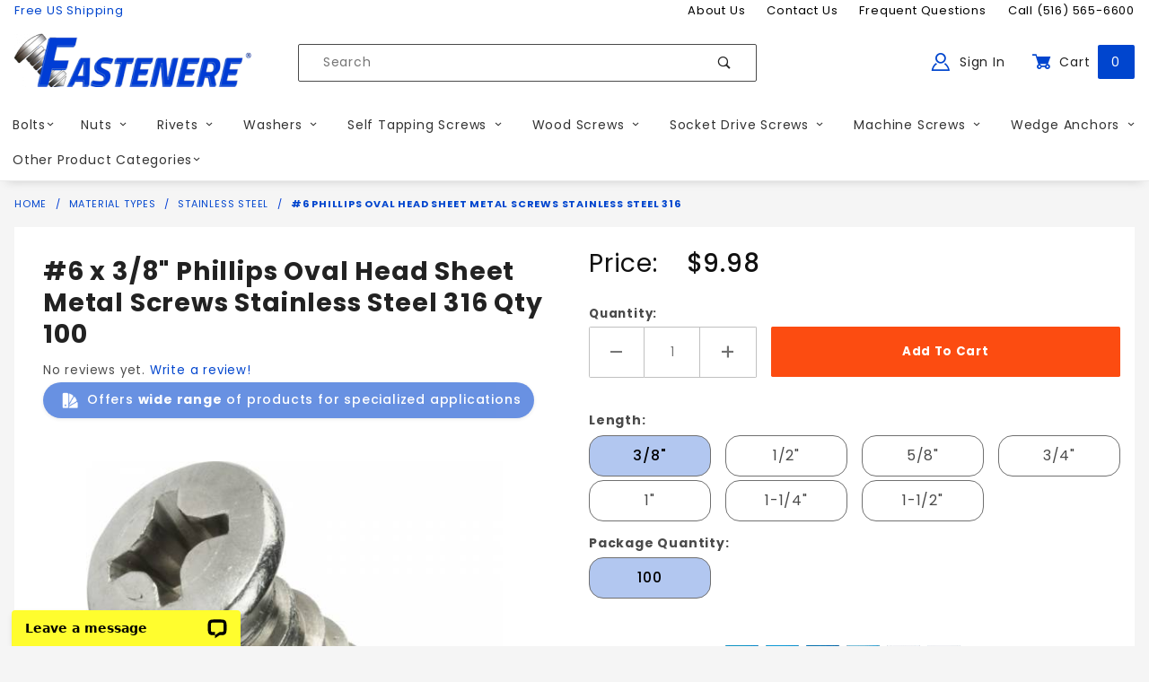

--- FILE ---
content_type: text/html; charset=utf-8
request_url: https://www.fastenere.com/6-phillips-oval-head-sheet-metal-screws-stainless-steel-316
body_size: 28303
content:
<!DOCTYPE html><html lang="en" class="no-js" xmlns:fb="https://ogp.me/ns/fb#"><head><meta charset="utf-8"><meta http-equiv="X-UA-Compatible" content="IE=edge"><meta name="viewport" content="width=device-width, initial-scale=1"><base href="https://www.fastenere.com/mm5/"><title>Fastenere.com: #6 Phillips Oval Head Sheet Metal Screws Stainless Steel 316</title><style type="text/css" media="all" data-resource-group="pre_css_list" data-resource-code="gd_important_inline_css">img.nocls-image-1by1 { aspect-ratio: 1 / 1; }div.c-mini-modal__element--iframe {overflow:hidden;}@media screen and (min-width: 1024px) {.MagicToolboxSlide,#js-main-image-zoom {min-height: 400px;}}@media screen and (min-width: 1200px) {.sidebar,.t-prod__pictureside {min-height: 500px;}.MagicScroll,.MagicScroll-horizontal,div.thumbnail-wrapper {min-height: 80px;}.x-product-layout-purchase__name {min-height: 200px;}.x-product-layout-purchase__name span.u-shown--m {min-height: 100px;}.t-product__information {min-height: 350px;}}@media screen and (max-width: 767px) {.x-product-layout-images,.x-fasten-PROD_gallery {min-height: 350px;}.x-fasten-PROD_gallery-row,.x-fasten-PROD_gallery-row .flag,.MagicToolboxSlide,#js-main-image-zoom {min-height: 320px;}#js-PROD h1.c-heading-charlie {min-height: 80px;}#js-PROD .t-main-content-element {min-height: 1000px;}#js-PROD .t-breadcrumbs {min-height: 80px;}div.MagicToolboxSlide > a#MagicImage > figure.mz-figure > img {min-height: 300px;}}@media screen and (max-width: 639px) {.sidebar {min-height: 400px;}	}</style><script type="text/javascript" data-resource-group="pre_css_list" data-resource-code="settings">theme_path = 'themes/shadows/';(function (mivaJS) {mivaJS.ReadyThemeVersion = '1.0.5.1';mivaJS.Store_Code = 'fastenere';mivaJS.Product_Code = 'POSMS316SS6';mivaJS.Category_Code = 'Stainless-Steel';mivaJS.Customer_Login = '';mivaJS.Page = 'PROD';mivaJS.Screen = 'PROD';mivaJS.is_dev = '0';mivaJS.GDisTestUser = false;mivaJS.webfont1loaded = false;}(window.mivaJS || (window.mivaJS = {})));const script_version = 'live';document.fonts.onloadingdone = () => {console.log("All fonts loaded OK");document.querySelector('html').classList.add('u-font-primary');mivaJS.webfont1loaded = true;};/* Register service worker for GD Progressive Web App to /offline.html */if ('serviceWorker' in navigator) {window.addEventListener('load', () => {navigator.serviceWorker.register('https://www.fastenere.com/service-worker.js').then((reg) => {});});}</script><link rel="preconnect" crossorigin="use-credentials" href="https://fonts.googleapis.com" data-resource-group="css_list" data-resource-code="preconnect-google-font1" /><link rel="preconnect" crossorigin="use-credentials" href="https://fonts.gstatic.com" data-resource-group="css_list" data-resource-code="preconnect-google-font2" /><link rel="preconnect" crossorigin="use-credentials" href="//www.google-analytics.com" data-resource-group="css_list" data-resource-code="preconnect-google-analytics" /><link rel="stylesheet" type="text/css" href="https://fonts.googleapis.com/css2?family=Poppins:wght@400;500;700&amp;display=swap" data-resource-group="css_list" data-resource-code="google-fonts" /><link type="text/css" media="all" rel="stylesheet" href="css/00000001/gd_reviews.css?T=4ec5c260" data-resource-group="css_list" data-resource-code="gd_reviews" /><script type="text/javascript">
var json_url = "https:\/\/www.fastenere.com\/mm5\/json.mvc\u003F";
var json_nosessionurl = "https:\/\/www.fastenere.com\/mm5\/json.mvc\u003F";
var Store_Code = "fastenere";
</script>
<script type="text/javascript">
var MMThemeBreakpoints =
[
{
"code":	"mobile",
"name":	"Mobile",
"start":	{
"unit": "px",
"value": ""
}
,
"end":	{
"unit": "em",
"value": "39.999"
}
}
,{
"code":	"tablet",
"name":	"Tablet",
"start":	{
"unit": "px",
"value": ""
}
,
"end":	{
"unit": "em",
"value": "59.999"
}
}
];
</script>
<script type="text/javascript" src="https://www.fastenere.com/mm5/clientside.mvc?T=a849622f&amp;M=1&amp;Module_Code=paypalcp&amp;Filename=runtime.js" integrity="sha512-07WkaOLLaip2Dvm8Q2zJmUuR0h3SyBhyU0VomiKBwor6uG4qY8Y1+ZaUIbH0mDNbfK9KtTy0hGqR0wspCTVoiA==" crossorigin="anonymous" async defer></script>
<script src="https://www.paypal.com/sdk/js?client-id=AcCNNzIa9VV_d1q2jFf4pNN33IIecvECC34nYq0EJIGN9EonWCRQD5JkXT_EDm6rOSCvnRE9g6JOGZXc&amp;merchant-id=46Y43SAAMSCXW&amp;currency=USD&amp;components=buttons,messages" data-partner-attribution-id="Miva_PCP"></script>
<script type="text/javascript" src="https://www.fastenere.com/mm5/clientside.mvc?T=a849622f&amp;M=1&amp;Filename=ajax.js" integrity="sha512-McXI+cXIEPNC7HbSz94S2XM/R0v5YdTRU+BO1YbBiuXQAIswLmoQv1FxQYIXJJj7wDp49pxe2Z2jkAzxlwdpHA==" crossorigin="anonymous"></script>
<script type="text/javascript" src="https://www.fastenere.com/mm5/clientside.mvc?T=a849622f&amp;M=1&amp;Filename=runtime_ui.js" integrity="sha512-/7xWGNe0sS/p3wr1li7dTArZ7U2U1wLTfYKLDGUh4nG7n6EV37Z6PmHUrztlddWy1VAMOFBZOvHSeKPkovwItw==" crossorigin="anonymous"></script>
<script type="text/javascript" src="https://www.fastenere.com/mm5/clientside.mvc?T=a849622f&amp;M=1&amp;Module_Code=cmp-cssui-searchfield&amp;Filename=runtime.js" integrity="sha512-teSzrMibngbwdbfyXVRBh+8lflHmBOiRaSk8G1VQuZKH8AZxftMYDKg7Bp49VYQx4dAOB5Ig279wpH2rUpx/6w==" crossorigin="anonymous"></script>
<script type="text/javascript">
var MMSearchField_Search_URL_sep = "https:\/\/www.fastenere.com\/search\u003FSearch=";
(function( obj, eventType, fn )
{
if ( obj.addEventListener )
{
obj.addEventListener( eventType, fn, false );
}
else if ( obj.attachEvent )
{
obj.attachEvent( 'on' + eventType, fn );
}
})( window, 'mmsearchfield_override', function()
{
MMSearchField.prototype.onMenuAppendHeader = function () {return null;};MMSearchField.prototype.onMenuAppendItem = function (data) {var span;span = newElement('span', {'class': 'x-search-preview__entry'}, null, null);span.innerHTML = data;return span;};MMSearchField.prototype.onMenuAppendStoreSearch = function (search_value) {var item;item = newElement('div', {'class': 'x-search-preview__search-all'}, null, null);item.element_text = newTextNode('Search store for product "' + search_value + '"', item);return item;};MMSearchField.prototype.onFocus = function () {this.element_menu.classList.toggle('x-search-preview--open');};MMSearchField.prototype.onBlur = function () {this.element_menu.classList.toggle('x-search-preview--open');};
} );
</script>
<meta name="google-site-verification" content="ixPuDtJajN0txVK0mzJzwX0E8a91v1jYBOh0WT9D33I" /><script type="application/ld+json">{"@context": "https://schema.org","@type": "LocalBusiness","address": {"@type": "PostalAddress","addressLocality": "West Babylon","addressRegion": "NY","streetAddress": "60 Dale Street","postalCode": "11704","addressCountry": "US"},"description": "Fast Free Shipping on all fasteners, rivets, wood screws, self tapping screws, socket caps, machine screws inch &amp; metric. Brass, Bronze, Stainless, Black Oxide","name": "Fastenere.com","email": "rob@fastenere.com","telephone": "516-565-6600","image": "https://www.fastenere.com/mm5/graphics/00000001/fastenere-logo_265x60.png", "pricerange": "$-$$$"}</script><link rel="apple-touch-icon" sizes="180x180" href="https://www.fastenere.com/apple-touch-icon.png"/><link rel="icon" type="image/png" sizes="256x256" href="https://www.fastenere.com/android-chrome-256x256.png"/><link rel="icon" type="image/png" sizes="192x192" href="https://www.fastenere.com/android-chrome-192x192.png"/><link rel="icon" type="image/png" sizes="32x32" href="https://www.fastenere.com/favicon-32x32.png"/><link rel="icon" type="image/png" sizes="16x16" href="https://www.fastenere.com/favicon-16x16.png"/><link rel="icon" href="https://www.fastenere.com/favicon.ico"/> <!-- <link rel="manifest" href="https://www.fastenere.com/site.json"/> --><meta name="msapplication-TileColor" content="#ffffff"><meta name="theme-color" content="#f5782e"><link rel="canonical" href="https://www.fastenere.com/6-phillips-oval-head-sheet-metal-screws-stainless-steel-316" itemprop="url" /><meta name="description" content="Explore our stainless steel fasteners offering unmatched corrosion resistance and durability for every application. Shop now to upgrade builds today." />
<meta name="keywords" content="stainless fasteners" />
<link rel="stylesheet" type="text/css" href="themes/shadows/all.css?cssv=1679508334" /><link href="/humans.txt" rel="author" /><link href="/legal.txt" rel="license" /><script type="text/javascript">window.addEventListener('DOMContentLoaded', function () {sessionStorage.setItem('continue_url', 'https://www.fastenere.com/6-phillips-oval-head-sheet-metal-screws-stainless-steel-316');});</script><!-- END GD Optimized Facets --><!-- Google Tag Manager - Data Layer --><script>window.dataLayer = window.dataLayer || [];	window.dataLayer.push({'requestUri': '\/6-phillips-oval-head-sheet-metal-screws-stainless-steel-316','refererUri': '','pageCode': 'PROD','categoryCode': 'Stainless-Steel','productCode': 'POSMS316SS6'});</script><!-- End Google Tag Manager - Data Layer --><script>(function(w,d,s,l,i){w[l]=w[l]||[];w[l].push({'gtm.start':new Date().getTime(),event:'gtm.js'});var f=d.getElementsByTagName(s)[0],j=d.createElement(s),dl=l!='dataLayer'?'&l='+l:'';j.async=true;j.src='https://www.googletagmanager.com/gtm.js?id='+i+dl;f.parentNode.insertBefore(j,f);})(window,document,'script','dataLayer','GTM-T5KFZPL');</script>
<script type="text/javascript" src="https://www.fastenere.com/mm5/clientside.mvc?T=a849622f&M=1&Module_Code=mvga&amp;Filename=mvga.js"></script>
<script type="text/javascript">
var Product_Code = 'POSMS316SS6';
var Screen = 'PROD';
</script>

<script>
(function(i,s,o,g,r,a,m){i['GoogleAnalyticsObject']=r;i[r]=i[r]||function(){
(i[r].q=i[r].q||[]).push(arguments)},i[r].l=1*new Date();a=s.createElement(o),
m=s.getElementsByTagName(o)[0];a.async=1;a.src=g;m.parentNode.insertBefore(a,m)
})(window,document,'script','//www.google-analytics.com/analytics.js','ga');

ga('create', 'UA-185765845-1', 'auto');
ga('require', 'linkid');
ga('set', 'forceSSL', true);
ga('require', 'displayfeatures');

var mvga_basketitems = [

];

var mvga_orderitems = [

];

var mvga_productlist = [];

(function( obj, eventType, fn )
{
    if ( obj.addEventListener )
    {
        obj.addEventListener( eventType, fn, false );
    }
    else if ( obj.attachEvent )
    {
        obj.attachEvent( 'on' + eventType, fn );
    }
})( window, 'load', function()
{
	if ( window.ga && ga.create )
	{
		var mvga_tracker = new MVGA_Tracker( '', 'Stainless Steel', 'POSMS316SS6', '\u00236 Phillips Oval Head Sheet Metal Screws Stainless Steel 316', mvga_basketitems, mvga_orderitems );
	}
});


	ga( 'require', 'ec' );

	

	ga( 'ec:addProduct',
	{
		'id'		: 'POSMS316SS6',
		'name'		: '\u00236 Phillips Oval Head Sheet Metal Screws Stainless Steel 316',
		'category'	: 'Stainless Steel'
	} ); 

	ga( 'ec:setAction', 'detail' );



	ga( 'send', 'pageview', { 'page':'\/6-phillips-oval-head-sheet-metal-screws-stainless-steel-316\u003F' } );


</script><link type="text/css" media="all" rel="stylesheet" href="css/00000001/mailchimp.css?T=50f577f7" data-resource-group="modules" data-resource-code="mailchimp" /><link type="text/css" media="all" rel="stylesheet" integrity="sha256-lWOXBr8vqpiy3pliCN1FmPIYkHdcr8Y0nc2BRMranrA= sha384-0K5gx4GPe3B0+RaqthenpKbJBAscHbhUuTd+ZmjJoHkRs98Ms3Pm2S4BvJqkmBdh sha512-wrhf+QxqNNvI+O73Y1XxplLd/Bt2GG2kDlyCGfeByKkupyZlAKZKAHXE2TM9/awtFar6eWl+W9hNO6Mz2QrA6Q==" crossorigin="anonymous" href="https://www.fastenere.com/mm5/json.mvc?Store_Code=fastenere&amp;Function=CSSResource_Output&amp;CSSResource_Code=mm-theme-styles&T=545558ff" data-resource-group="modules" data-resource-code="mm-theme-styles" /><script type="text/javascript" async defer src="scripts/00000001/mailchimp.js?T=74c120b0" data-resource-group="modules" data-resource-code="mailchimp22056"></script><script id="mcjs" data-resource-group="modules" data-resource-code="mailchimp_tracker">!function(c,h,i,m,p){m=c.createElement(h),p=c.getElementsByTagName(h)[0],m.async=1,m.src=i,p.parentNode.insertBefore(m,p)}(document,"script","https://chimpstatic.com/mcjs-connected/js/users/87dfbc51a50d89432bb719158/fe39bd05f5353845cb15c4eb1.js");</script><meta name="google-site-verification" content="_aUwmLQhAiB-m6Lpz7ovjTcyttddezgpo38OPOnQ0kY" /><script id="mcjs">!function(c,h,i,m,p){m=c.createElement(h),p=c.getElementsByTagName(h)[0],m.async=1,m.src=i,p.parentNode.insertBefore(m,p)}(document,"script","https://chimpstatic.com/mcjs-connected/js/users/87dfbc51a50d89432bb719158/2ef821df11a858ab5ace98125.js");</script><style type="text/css" media="all" data-resource-group="head_tag" data-resource-code="overrides_for_iframe_view"></style><script type="text/javascript" data-resource-group="head_tag" data-resource-code="ConvertCart">// ConvertCart.com-fastenere.com(function(c,o,n,v,e,r,t,s){if(/ccScript=skip/.test(c.location.search))return;s=c.fetch?'f':'',c.ccartObj=e,c[e]=c[e]||function(){(c[e].q=c[e].q||[]).push(arguments)},c[e].t=Date.now(),r=o.createElement(n);r.async=1;r.src=v+s+'.js';t=o.getElementsByTagName(n)[0];t.parentNode.insertBefore(r,t)})(window, document,'script','//cdn.convertcart.com/38694388','ccart')</script><script type="text/javascript" src="https://www.fastenere.com/mm5/clientside.mvc?T=a849622f&amp;M=1&amp;Filename=runtime.js" integrity="sha512-UI0Old4Ws3U391nyoV0vFyAAtTIBCB9lfyjeFmbSL6hXEydc+i1+rNXGUyHS0Cxie86+826pP73MUPWZOfFyQg==" crossorigin="anonymous"></script><script type="text/javascript" src="https://www.fastenere.com/mm5/clientside.mvc?T=a849622f&amp;M=1&amp;Filename=MivaEvents.js" integrity="sha512-8/iYA8EaRbo9g3TubGIEbmJIZWr4wZpFEvSwDUq9II5D2f99Ox84fiXxr3z0nu5jUlnyhrJ/chNNXGDcKILpeA==" crossorigin="anonymous"></script><script type="text/javascript" src="https://www.fastenere.com/mm5/clientside.mvc?T=a849622f&amp;M=1&amp;Filename=AttributeMachine.js" integrity="sha512-+ROSkelNOA6JC6EZoiYVRC+iWxavQkF0/byFn5fp4pNIYnUfN7WRQ6hr6NTztuFhY/HzG54/NqwwVUiwKPQ5YA==" crossorigin="anonymous"></script><script type="text/javascript">AttributeMachine.prototype.Generate_Discount = function (discount) {let discount_div;discount_div = document.createElement('div');discount_div.innerHTML = '<b>' + discount.descrip + ':</b> Save ' + discount.formatted_discount;return discount_div;};AttributeMachine.prototype.Generate_Swatch = function (product_code, attribute, option) {let swatch_container = document.querySelector('#swatches');let swatch = document.createElement('li');let swatchButton = document.createElement('button');let img = document.createElement('img');img.src = option.image;img.setAttribute('alt', option.prompt);img.setAttribute('loading', 'lazy');swatchButton.setAttribute('type', 'button');swatchButton.setAttribute('aria-label', option.prompt);swatchButton.appendChild(img);swatch.classList.add('o-list-inline__item');swatch.setAttribute('data-code', option.code);swatch.setAttribute('data-color', option.prompt);swatch.appendChild(swatchButton);setTimeout(function () {if (swatch_container) {let swatch_element = swatch_container.querySelector('ul');let swatch_select = document.querySelector('[data-hook="attribute-swatch-select"]');let swatch_selected = swatch_select.options[swatch_select.selectedIndex].text;let swatch_name_element = document.querySelector('[data-hook="attribute-swatch-name"]');let swatchElements = swatch_element.querySelectorAll('li');swatch_element.removeAttribute('style');swatch_element.classList.add('o-list-inline');/*** Adds the selected swatch name to the label.*/swatch_name_element.textContent = swatch_selected;/*** Adds an active class to the selected swatch.*/swatchElements.forEach(function (swatchElement) {let swatchColor = swatchElement.getAttribute('data-code');let swatchImage = swatchElement.querySelector('button');if (swatchColor === swatch_select.options[swatch_select.selectedIndex].value) {swatchImage.classList.add('x-product-layout-purchase__swatches--active');}});}}, 100);return swatch;};AttributeMachine.prototype.Swatch_Click = function(input, attribute, option) {let swatch_name_element = document.querySelector('[data-hook="attribute-swatch-name"]');let i;let swatchElements = input.machine.swatches.childNodes[0].childNodes;for (i = 0; i < input.select.options.length; i++) {if (input.select.options[i].value === option.code) {input.select.selectedIndex = i;}}this.Attribute_Changed(input);swatch_name_element.innerHTML = option.prompt;/*** Adds focus back to the selected swatch.*/swatchElements.forEach(function (swatchElement) {let swatchColor = swatchElement.getAttribute('data-code');let swatchImage = swatchElement.querySelector('button');if (swatchColor === input.select.options[input.select.selectedIndex].value) {swatchImage.focus();}});};</script><script type="text/javascript" src="https://www.fastenere.com/mm5/clientside.mvc?T=a849622f&amp;M=1&amp;Filename=ImageMachine.js" integrity="sha512-B88gkoq1NEqd0Zc3p48DrG7Ta9AzVKPJwMn9rkLxbr1OZG46PA5e/BM30sKp4MRyvaNe3HzeU4ITBMYkfmtqHQ==" crossorigin="anonymous"></script><style type="text/css">.thumbnail-wrapper .MagicScroll { height:80px !important; }.thumbnail-wrapper { padding-top:1rem; }</style><script type="text/javascript">(function () {/*** This is a 'CustomEvent()' polyfill for IE 9-11 to generate the proper thumbnails.* https://developer.mozilla.org/en-US/docs/Web/API/CustomEvent/CustomEvent*/if (typeof window.CustomEvent === "function") return false;function CustomEvent(event, params) { params = params || {bubbles: false,cancelable: false,detail: undefined};var evt = document.createEvent('CustomEvent');evt.initCustomEvent(event, params.bubbles, params.cancelable, params.detail);return evt;}CustomEvent.prototype = window.Event.prototype;window.CustomEvent = CustomEvent;})();var gallery = [],thumbnailIndex = 0,generate_thumbnail_event = new CustomEvent('ImageMachine_Generate_Thumbnail');ImageMachine.prototype.ImageMachine_Generate_Thumbnail = function (thumbnail_image, main_image, closeup_image, type_code) {var thumbnail,img;thumbnail = document.createElement('div');thumbnail.className = 'thumbnail-img-wrap o-layout__item tp hand';thumbnail.setAttribute('data-index', thumbnailIndex++);if (typeof (thumbnail_image) === 'string' && thumbnail_image.length > 0) {img = document.createElement('img');img.src = thumbnail_image;thumbnail.appendChild(img);}var gallery_image = (typeof (closeup_image) === 'string' && closeup_image.length > 0) ? closeup_image : main_image;gallery.push({src: gallery_image,title: '#6 Phillips Oval Head Sheet Metal Screws Stainless Steel 316'});document.dispatchEvent(generate_thumbnail_event);return thumbnail;}; </script><meta property="og:title" content="#6 Phillips Oval Head Sheet Metal Screws Stainless Steel 316" class="dyn_pname_content"><meta property="og:type" content="product"><meta property="og:image" content="https://www.fastenere.com/mm5/graphics/00000001/posms188ss1.jpg"><meta property="og:url" content="https://www.fastenere.com/6-phillips-oval-head-sheet-metal-screws-stainless-steel-316"><meta property="og:site_name" content="Fastenere.com"><meta property="og:description" content="#6 Phillips Oval Head Sheet Metal Screws Stainless Steel 316 at Fastenere.com"><meta property="og:locale" content="en_US"><meta property="product:category" content="Stainless Steel" /><meta property="product:retailer_item_id" content="POSMS316SS6" class="dyn_pcode_content" /> <meta property="product:price:currency" content="USD" /><meta property="product:condition" content="new" /><meta property="product:price:amount" content="0" /><meta property="og:availability" content="instock" /><meta property="product:availability" content="in stock" /><meta name="twitter:card" content="summary_large_image"><meta name="twitter:site" content="@fastenere"><meta name="twitter:creator" content="@fastenere"><meta name="twitter:url" content="https://www.fastenere.com/6-phillips-oval-head-sheet-metal-screws-stainless-steel-316"><meta name="twitter:title" content="#6 Phillips Oval Head Sheet Metal Screws Stainless Steel 316" class="dyn_pname_content"><meta name="twitter:description" content="#6 Phillips Oval Head Sheet Metal Screws Stainless Steel 316 at Fastenere.com"><meta name="twitter:image" content="https://www.fastenere.com/mm5/graphics/00000001/posms188ss1.jpg"><meta name="twitter:image:alt" content="#6 Phillips Oval Head Sheet Metal Screws Stainless Steel 316" class="dyn_pname_content"><link rel="stylesheet" type="text/css" href="magiczoomplus/magiczoomplus.css" /><link rel="stylesheet" type="text/css" href="magicscroll/magicscroll.css" /><script type="text/javascript">/* Type of page: Normal or QuickView */var pageType = 'normal';/* Global Master Product Code at Init: */var GDCP;var Product_Code = "POSMS316SS6";var p_master_code = "POSMS316SS6";var p_master_sku = "POSMS316SS6";var p_master_name = "\u00236 Phillips Oval Head Sheet Metal Screws Stainless Steel 316";var p_master_descrip = "";var masterProductID = "39747"var masterProduct_inv_level = "";var masterProduct_inv_active = "0";var masterProduct_inv_short = "";var masterProduct_inv_long = "";var masterProductFallbackZeroDollarPriceMessage = "<span style='font-size:1rem;'>Choose options to see price</span>";var imgMachineObjVar = "im39747";var attrMachineObjVar = "amPossible39747";var loadingImgData = new Image();loadingImgData.src = "themes\/shadows/loading.gif";</script><style type="text/css">#dynProdSpecsUL {transition: all 0.1s linear;}.loading_custom_fields {opacity: 0.5;}.x-fasten-PROD_gallery {padding-top: 0;transition: padding 0.2s linear;}.is-affixed .x-fasten-PROD_gallery {padding-top: 2rem;}.x-product-layout-images {padding-left: 0;padding-right: 0;padding-bottom: 0;}.x-product-layout-purchase__gallery-figure {margin-left: 0;margin-right: 0;}.t-item-additional_info {padding: 1rem 1rem 0 1rem;}.t-item-additional_info--grid {margin: 0;padding: 0;list-style: none;font-size: 0.875rem;line-height: 1.5;}.t-item-additional_info--grid .__grid-item {margin-bottom: 1rem;}.t-item-additional_info--grid .__grid-heading {margin: 0;font-size: 1em;line-height: 1.5;font-weight: 700;color: unset;}.t-item-additional_info--grid .__grid-desc {margin: 0;font-size: 1em;line-height: 1.5;}@media (min-width: 48em) {.x-product-layout-purchase__gallery-figure {margin-left: 2rem;margin-right: 2rem;}}@media (min-width: 60em) {.x-product-layout-purchase__gallery-figure {margin-left: 1rem;margin-right: 1rem;}.sidebar__inner {padding: 0 1rem 1rem 1rem;}}@media (min-width: 72em) {.x-product-layout-purchase__gallery-figure {margin-left: 4rem;margin-right: 4rem;}}</style></head><body data-psku="POSMS316SS6" data-pcode="POSMS316SS6" data-pid="39747" id="js-PROD" class="isReadMore-loading o-site-wrapper t-page-prod t-pcode-POSMS316SS6 t-pid-39747"><!-- Google Tag Manager (noscript) --><noscript><iframe src="https://www.googletagmanager.com/ns.html?id=GTM-T5KFZPL" height="0" width="0" style="display:none;visibility:hidden"></iframe></noscript><header class="o-wrapper o-wrapper--full o-wrapper--flush t-site-header u-bg-white" data-hook="site-header"><p class="u-hide-visually"><a href="https://www.fastenere.com/6-phillips-oval-head-sheet-metal-screws-stainless-steel-316#content_start">Skip to content</a><span class="u-font-primary">&nbsp;<span class="u-font-400">&nbsp;</span><span class="u-font-500">&nbsp;</span><span class="u-font-700">&nbsp;</span></span></p><div aria-hidden="true">
<div id="fasten_header" class="readytheme-contentsection">
<section class="o-layout o-layout--align-center x-fasten-header t-site-header__masthead " data-hook="fasten-header"><div class="o-layout__item u-width-2 u-text-left t-site-header__logo"><a tabindex="-1" href="https://www.fastenere.com/" title="Fastenere.com" rel="nofollow"><img style="height:32px;" class="x-fasten-header__logo-image" src="graphics/00000001/fastenere-logo.png" alt="Shadows ReadyTheme" loading="lazy"></a></div><div class="o-layout__item u-width-6"><form class="t-site-header__search-form" method="post" action="https://www.fastenere.com/search"><fieldset><legend>Product Search</legend><ul class="c-form-list"><li class="c-form-list__item c-form-list__item--full c-control-group u-flex"><input tabindex="-1" class="c-form-input c-control-group__field u-bg-transparent u-border-none" data-mm_searchfield="Yes" data-mm_searchfield_id="x-search-preview--fasten" type="search" name="Search" value="" placeholder="Search" autocomplete="off" required><button tabindex="-1" class="c-button c-button--large c-control-group__button u-bg-transparent u-color-gray-50 u-icon-search u-border-none" type="submit"></button></li></ul></fieldset><span class="x-search-preview u-color-gray-50" data-mm_searchfield_menu="Yes" data-mm_searchfield_id="x-search-preview--fasten"></span></form></div><div class="o-layout__item u-flex u-width-4 t-site-header__masthead-links"><a tabindex="-1" class="u-color-gray-50 u-text-uppercase" href="https://www.fastenere.com/customer-log-in"><span class="u-icon-user u-color-blue2"></span> Sign In</a><a tabindex="-1" class="u-color-gray-50 u-text-uppercase t-site-header__basket-link" data-hook="open-mini-basket" href="https://www.fastenere.com/basket-contents"><span class="u-icon-cart-full u-color-blue2" data-hook="open-mini-basket"></span> Cart<span class="u-bg-blue u-color-white t-site-header__basket-link-quantity" data-hook="open-mini-basket mini-basket-count">0</span></a></div></section>
</div>
</div><section class="u-bg-white u-color-black t-site-header__top-navigation"><div class="o-wrapper"><div class="o-layout"><div class="o-layout__item u-width-12 u-width-4--l u-text-center u-text-left--l u-color-blue2"><span>Free US Shipping</span></div><div class="o-layout o-layout--align-center o-layout__item u-text-uppercase u-hidden u-flex--l u-width-8--l t-site-header__links"><div class="o-layout__item"><div class="x-transfigure-navigation__footer">
<a class="x-transfigure-navigation__footer-link u-color-gray-40" href="https://www.fastenere.com/about-us" title="About Us">About Us</a>
<a class="x-transfigure-navigation__footer-link u-color-gray-40" href="https://www.fastenere.com/contact-us" title="Contact Us">Contact Us</a>
<a class="x-transfigure-navigation__footer-link u-color-gray-40" href="https://www.fastenere.com/frequently-asked-questions" title="Frequent Questions">Frequent Questions</a>
<a class="x-transfigure-navigation__footer-link u-color-gray-40" href="tel:+15165656600" title="Call &#40;516&#41; 565-6600">Call &#40;516&#41; 565-6600</a>
<a class="x-transfigure-navigation__footer-link u-color-gray-40 u-hidden--l" href="/" title="Home Page">Home Page</a>
</div></div></div></div></div></section><section class="o-wrapper t-site-header__masthead"><div class="o-layout o-layout--align-center"><div class="o-layout__item u-width-2 u-width-1--m u-hidden--l "><button class="c-button c-button--flush c-button--full c-button--hollow u-bg-transparent u-border-none u-color-gray-50 u-font-huge u-icon-menu" data-hook="open-main-menu"></button></div><div class="o-layout__item u-width-8 u-width-10--m u-width-3--l u-width-4--w u-text-center u-text-left--l t-site-header__logo"><a href="https://www.fastenere.com/" title="Click to go back to the home page." rel="nofollow"><img id="header_site_logo" src="graphics/00000001/fastenere-logo_265x60.png" alt="Fastenere Logo" width="265" height="60" style="aspect-ratio: 265 / 60"/></a></div><div class="o-layout__item u-width-2 u-width-1--m u-hidden--l "><a class="u-icon-cart-empty u-color-gray-50 t-site-header__basket-link--mobile" data-hook="open-mini-basket" href="https://www.fastenere.com/basket-contents"><span class="u-bg-green u-color-white t-site-header__basket-link-quantity--mobile" data-hook="mini-basket-count ">0</span></a></div><div class="o-layout__item u-width-12 u-width-5--l " itemscope itemtype="https://schema.org/WebSite"><meta itemprop="url" content="//www.fastenere.com/"/><form class="t-site-header__search-form" method="get" action="https://www.fastenere.com/search" itemprop="potentialAction" itemscope itemtype="https://schema.org/SearchAction"><fieldset><legend>Product Search</legend><ul class="c-form-list"><li class="c-form-list__item c-form-list__item--full c-control-group u-flex"><meta itemprop="target" content="https://www.fastenere.com/search?q={Search}"/><input class="u-width-9 c-form-input c-control-group__field u-bg-transparent u-border-none" data-mm_searchfield="Yes" data-mm_searchfield_id="x-search-preview" type="search" name="Search" value="" placeholder="Search" autocomplete="off" required itemprop="query-input"><button class="u-text-right u-width-3 c-button c-button--large c-control-group__button u-bg-transparent u-color-gray-50 u-icon-search u-border-none" type="submit"><span class="u-hide-visually">Search</span></button></li></ul></fieldset><span class="x-search-preview" data-mm_searchfield_menu="Yes" data-mm_searchfield_id="x-search-preview"></span></form></div><div class="o-layout__item u-hidden u-flex--l u-width-4--l u-width-3--w t-site-header__masthead-links "><a class="u-color-gray-50 u-text-uppercase" data-hook="show-related" data-target="global-account" href="https://www.fastenere.com/customer-log-in"><span class="u-icon-user u-color-blue2"></span> Sign In</a><a class="u-color-gray-50 u-text-uppercase t-site-header__basket-link" data-hook="open-mini-basket" href="https://www.fastenere.com/basket-contents"><span class="u-icon-cart-full u-color-blue2" data-hook="open-mini-basket"></span> Cart<span class="u-fastenere-bg-blue u-color-white t-site-header__basket-link-quantity" data-hook="open-mini-basket mini-basket-count">0</span></a></div><div class="u-over-everything t-global-account" data-hook="global-account"><form class="t-global-account__form" method="post" action="https://www.fastenere.com/6-phillips-oval-head-sheet-metal-screws-stainless-steel-316" autocomplete="off"><fieldset><legend>Global Account Log In</legend><input type="hidden" name="Action" value="LOGN" /><input type="hidden" name="Category_Code" value="Stainless-Steel" /><input type="hidden" name="Product_Code" value="POSMS316SS6" /><input type="hidden" name="Search" value="" /><input type="hidden" name="Per_Page" value="" /><input type="hidden" name="Sort_By" value="disp_order" /><ul class="c-form-list"><li class="c-form-list__item c-form-list__item--full"><label class="u-hide-visually">Email Adress</label><input class="c-form-input c-form-input--large" type="email" name="Customer_LoginEmail" value="" autocomplete="email" placeholder="Email" required></li><li class="c-form-list__item c-form-list__item--full"><label class="u-hide-visually">Password</label><input class="c-form-input c-form-input--large" type="password" name="Customer_Password" autocomplete="current-password" placeholder="Password"></li><li class="c-form-list__item c-form-list__item--full"><input class="c-button c-button--full c-button--huge u-bg-blue u-color-white u-text-bold u-text-uppercase" type="submit" value="Sign In"></li><li class="c-form-list__item c-form-list__item--full"><a class="c-button c-button--full c-button--hollow c-button--huge u-bg-white u-color-gray-50 u-text-bold u-text-uppercase" href="https://www.fastenere.com/customer-log-in">Register</a></li><li class="c-form-list__item c-form-list__item--full u-text-center"><a class="u-color-gray-30 u-text-bold u-font-small u-text-uppercase" href="https://www.fastenere.com/forgot-password">Forgot Password?</a></li></ul></fieldset></form></div></div></section></header><!-- end t-site-header --><div id="mini_basket" class="readytheme-contentsection">
<section class="x-mini-basket" data-hook="mini-basket" data-item-count="0" data-subtotal=""><div class="x-mini-basket__content u-bg-white"><header><div class="x-mini-basket__header"><a class="u-text-bold u-color-gray-50" href="https://www.fastenere.com/basket-contents"><span class="u-icon-cart-full"></span> CART: 0 item</a><button class="c-button u-bg-gray-50 u-icon-cross" data-hook="close-mini-basket"><span class="u-hide-visually">Close</span></button></div><hr class="c-keyline"></header><footer class="x-mini-basket__footer"><div class="x-messages x-messages--info">Your Shopping Cart Is Empty</div></footer></div></section>
</div>
<div id="js-site-navigation" class="o-wrapper o-wrapper--full o-wrapper--flush t-site-navigation "><div class="o-layout o-layout--align-center o-layout--flush o-layout--justify-center t-site-navigation__wrap"><nav class="o-layout__item u-width-12 u-text-bold u-text-uppercase c-navigation x-transfigure-navigation " data-hook="transfigure-navigation">
<div class="x-transfigure-navigation__wrap" data-layout="horizontal-drop-down">
<header class="x-transfigure-navigation__header u-hidden--l c-control-group">
<a class="c-button c-button--full c-button--large c-control-group__button u-bg-gray-10 u-color-gray-50 u-text-bold u-text-uppercase" href="https://www.fastenere.com/customer-log-in"><span class="u-icon-user"></span> Sign In or Register</a>
<button class="c-button u-bg-gray-40 u-color-gray-10 u-icon-cross c-control-group__button" data-hook="close-main-menu"></button>
</header>
<div class="x-transfigure-navigation__content">
<ul class="root_ul c-navigation__row x-transfigure-navigation__row">
<li class="root_li c-navigation__list has-child-menu" data-hook="has-drop-down has-child-menu">
<a class="root_a c-navigation__link" href="https://www.fastenere.com/bolts" target="_self">Bolts<span class="c-navigation__link-carat"><span class="u-icon-chevron-right"></span></span></a>
<ul class="c-navigation__row is-hidden">
<li class="c-navigation__list u-hidden--l" data-hook="show-previous-menu">
<span class="c-navigation__link"><span class="u-icon-chevron-left">&nbsp;</span><span class="o-layout--grow">Main Menu</span></span>
</li>
<li class="c-navigation__list ">
<a class="c-navigation__link" href="https://www.fastenere.com/carriage-bolts" target="_self">Carriage Bolts</a>
</li>
<li class="c-navigation__list ">
<a class="c-navigation__link" href="https://www.fastenere.com/lag-bolts" target="_self">Lag Bolts</a>
</li>
<li class="c-navigation__list ">
<a class="c-navigation__link" href="https://www.fastenere.com/hex-bolts" target="_self">Hex Bolts</a>
</li>
<li class="c-navigation__list u-hidden--l">
<a class="c-navigation__link" href="https://www.fastenere.com/bolts" target="_self">View All Bolts</a>
</li>
</ul>
</li>
<li class="root_li c-navigation__list has-child-menu" data-hook="has-drop-down has-child-menu">
<a class="root_a c-navigation__link" href="https://www.fastenere.com/nuts" target="_self">Nuts<span class="c-navigation__link-carat"><span class="u-icon-chevron-right"></span></span></a>
<ul class="c-navigation__row is-hidden">
<li class="c-navigation__list u-hidden--l" data-hook="show-previous-menu">
<span class="c-navigation__link"><span class="u-icon-chevron-left">&nbsp;</span><span class="o-layout--grow">Main Menu</span></span>
</li>
<li class="c-navigation__list ">
<a class="c-navigation__link" href="https://www.fastenere.com/jam-nuts" target="_self">Jam Nuts</a>
</li>
<li class="c-navigation__list ">
<a class="c-navigation__link" href="https://www.fastenere.com/cap-nuts" target="_self">Cap Nuts</a>
</li>
<li class="c-navigation__list ">
<a class="c-navigation__link" href="https://www.fastenere.com/flange-nuts" target="_self">Flange Nuts</a>
</li>
<li class="c-navigation__list ">
<a class="c-navigation__link" href="https://www.fastenere.com/coupling-nuts" target="_self">Coupling Nuts</a>
</li>
<li class="c-navigation__list ">
<a class="c-navigation__link" href="https://www.fastenere.com/wing-nuts" target="_self">Wing Nuts</a>
</li>
<li class="c-navigation__list ">
<a class="c-navigation__link" href="https://www.fastenere.com/lock-nuts" target="_self">Lock Nuts</a>
</li>
<li class="c-navigation__list ">
<a class="c-navigation__link" href="https://www.fastenere.com/hex-nuts" target="_self">Hex Nuts</a>
</li>
<li class="c-navigation__list u-hidden--l">
<a class="c-navigation__link" href="https://www.fastenere.com/nuts" target="_self">View All Nuts</a>
</li>
</ul>
</li>
<li class="root_li c-navigation__list has-child-menu" data-hook="has-drop-down has-child-menu">
<a class="root_a c-navigation__link" href="https://www.fastenere.com/rivets" target="_self">Rivets<span class="c-navigation__link-carat"><span class="u-icon-chevron-right"></span></span></a>
<ul class="c-navigation__row is-hidden">
<li class="c-navigation__list u-hidden--l" data-hook="show-previous-menu">
<span class="c-navigation__link"><span class="u-icon-chevron-left">&nbsp;</span><span class="o-layout--grow">Main Menu</span></span>
</li>
<li class="c-navigation__list ">
<a class="c-navigation__link" href="https://www.fastenere.com/large-flange-head" target="_self">Large Flange Head</a>
</li>
<li class="c-navigation__list ">
<a class="c-navigation__link" href="https://www.fastenere.com/dome-head" target="_self">Dome Head</a>
</li>
<li class="c-navigation__list ">
<a class="c-navigation__link" href="https://www.fastenere.com/countersunk-head" target="_self">Countersunk Head</a>
</li>
<li class="c-navigation__list u-hidden--l">
<a class="c-navigation__link" href="https://www.fastenere.com/rivets" target="_self">View All Rivets</a>
</li>
</ul>
</li>
<li class="root_li c-navigation__list has-child-menu" data-hook="has-drop-down has-child-menu">
<a class="root_a c-navigation__link" href="https://www.fastenere.com/washers" target="_self">Washers<span class="c-navigation__link-carat"><span class="u-icon-chevron-right"></span></span></a>
<ul class="c-navigation__row is-hidden">
<li class="c-navigation__list u-hidden--l" data-hook="show-previous-menu">
<span class="c-navigation__link"><span class="u-icon-chevron-left">&nbsp;</span><span class="o-layout--grow">Main Menu</span></span>
</li>
<li class="c-navigation__list ">
<a class="c-navigation__link" href="https://www.fastenere.com/flat-washers" target="_self">Flat Washers</a>
</li>
<li class="c-navigation__list ">
<a class="c-navigation__link" href="https://www.fastenere.com/fender-washers" target="_self">Fender Washers</a>
</li>
<li class="c-navigation__list ">
<a class="c-navigation__link" href="https://www.fastenere.com/lock-washers" target="_self">Lock Washers</a>
</li>
<li class="c-navigation__list ">
<a class="c-navigation__link" href="https://www.fastenere.com/cup-washers" target="_self">Cup Washers</a>
</li>
<li class="c-navigation__list u-hidden--l">
<a class="c-navigation__link" href="https://www.fastenere.com/washers" target="_self">View All Washers</a>
</li>
</ul>
</li>
<li class="root_li c-navigation__list has-child-menu" data-hook="has-drop-down has-child-menu">
<a class="root_a c-navigation__link" href="https://www.fastenere.com/self-tapping-screws" target="_self">Self Tapping Screws<span class="c-navigation__link-carat"><span class="u-icon-chevron-right"></span></span></a>
<ul class="c-navigation__row is-hidden">
<li class="c-navigation__list u-hidden--l" data-hook="show-previous-menu">
<span class="c-navigation__link"><span class="u-icon-chevron-left">&nbsp;</span><span class="o-layout--grow">Main Menu</span></span>
</li>
<li class="c-navigation__list ">
<a class="c-navigation__link" href="https://www.fastenere.com/self-drilling-screws" target="_self">Self Drilling Screws</a>
</li>
<li class="c-navigation__list ">
<a class="c-navigation__link" href="https://www.fastenere.com/sheet-metal-screws" target="_self">Sheet Metal Screws</a>
</li>
<li class="c-navigation__list ">
<a class="c-navigation__link" href="https://www.fastenere.com/pan-head" target="_self">Pan Head</a>
</li>
<li class="c-navigation__list ">
<a class="c-navigation__link" href="https://www.fastenere.com/hex-washer-head" target="_self">Hex Washer Head</a>
</li>
<li class="c-navigation__list ">
<a class="c-navigation__link" href="https://www.fastenere.com/truss-head" target="_self">Truss Head</a>
</li>
<li class="c-navigation__list ">
<a class="c-navigation__link" href="https://www.fastenere.com/flat-head" target="_self">Flat Head</a>
</li>
<li class="c-navigation__list ">
<a class="c-navigation__link" href="https://www.fastenere.com/round-head" target="_self">Round Head</a>
</li>
<li class="c-navigation__list ">
<a class="c-navigation__link" href="https://www.fastenere.com/oval-head" target="_self">Oval Head</a>
</li>
<li class="c-navigation__list u-hidden--l">
<a class="c-navigation__link" href="https://www.fastenere.com/self-tapping-screws" target="_self">View All Self Tapping Screws</a>
</li>
</ul>
</li>
<li class="root_li c-navigation__list has-child-menu" data-hook="has-drop-down has-child-menu">
<a class="root_a c-navigation__link" href="https://www.fastenere.com/wood-screws" target="_self">Wood Screws<span class="c-navigation__link-carat"><span class="u-icon-chevron-right"></span></span></a>
<ul class="c-navigation__row is-hidden">
<li class="c-navigation__list u-hidden--l" data-hook="show-previous-menu">
<span class="c-navigation__link"><span class="u-icon-chevron-left">&nbsp;</span><span class="o-layout--grow">Main Menu</span></span>
</li>
<li class="c-navigation__list ">
<a class="c-navigation__link" href="https://www.fastenere.com/deck-screws" target="_self">Deck Screws</a>
</li>
<li class="c-navigation__list ">
<a class="c-navigation__link" href="https://www.fastenere.com/brass-wood-screws" target="_self">Brass Wood Screws</a>
</li>
<li class="c-navigation__list ">
<a class="c-navigation__link" href="https://www.fastenere.com/silicon-bronze-screws" target="_self">Silicon Bronze Screws</a>
</li>
<li class="c-navigation__list ">
<a class="c-navigation__link" href="https://www.fastenere.com/flat-head-wood-screws" target="_self">Flat Head Wood Screws</a>
</li>
<li class="c-navigation__list ">
<a class="c-navigation__link" href="https://www.fastenere.com/oval-head-wood-screws" target="_self">Oval Head Wood Screws</a>
</li>
<li class="c-navigation__list ">
<a class="c-navigation__link" href="https://www.fastenere.com/round-head-wood-screws" target="_self">Round Head Wood Screws</a>
</li>
<li class="c-navigation__list u-hidden--l">
<a class="c-navigation__link" href="https://www.fastenere.com/wood-screws" target="_self">View All Wood Screws</a>
</li>
</ul>
</li>
<li class="root_li c-navigation__list has-child-menu" data-hook="has-drop-down has-child-menu">
<a class="root_a c-navigation__link" href="https://www.fastenere.com/socket-screws" target="_self">Socket Drive Screws<span class="c-navigation__link-carat"><span class="u-icon-chevron-right"></span></span></a>
<ul class="c-navigation__row is-hidden">
<li class="c-navigation__list u-hidden--l" data-hook="show-previous-menu">
<span class="c-navigation__link"><span class="u-icon-chevron-left">&nbsp;</span><span class="o-layout--grow">Main Menu</span></span>
</li>
<li class="c-navigation__list ">
<a class="c-navigation__link" href="https://www.fastenere.com/socket-cap-screws" target="_self">Socket Cap Screws</a>
</li>
<li class="c-navigation__list ">
<a class="c-navigation__link" href="https://www.fastenere.com/socket-set-screws" target="_self">Socket Set Screws</a>
</li>
<li class="c-navigation__list ">
<a class="c-navigation__link" href="https://www.fastenere.com/button-cap-screws" target="_self">Button Cap Screws</a>
</li>
<li class="c-navigation__list ">
<a class="c-navigation__link" href="https://www.fastenere.com/flat-socket-cap-screws" target="_self">Flat Socket Cap Screws</a>
</li>
<li class="c-navigation__list u-hidden--l">
<a class="c-navigation__link" href="https://www.fastenere.com/socket-screws" target="_self">View All Socket Drive Screws</a>
</li>
</ul>
</li>
<li class="root_li c-navigation__list has-child-menu" data-hook="has-drop-down has-child-menu">
<a class="root_a c-navigation__link" href="https://www.fastenere.com/machine-screws" target="_self">Machine Screws<span class="c-navigation__link-carat"><span class="u-icon-chevron-right"></span></span></a>
<ul class="c-navigation__row is-hidden">
<li class="c-navigation__list u-hidden--l" data-hook="show-previous-menu">
<span class="c-navigation__link"><span class="u-icon-chevron-left">&nbsp;</span><span class="o-layout--grow">Main Menu</span></span>
</li>
<li class="c-navigation__list ">
<a class="c-navigation__link" href="https://www.fastenere.com/truss-head-109493" target="_self">Truss Head</a>
</li>
<li class="c-navigation__list ">
<a class="c-navigation__link" href="https://www.fastenere.com/pan-head-109494" target="_self">Pan Head</a>
</li>
<li class="c-navigation__list ">
<a class="c-navigation__link" href="https://www.fastenere.com/round-head-109495" target="_self">Round Head</a>
</li>
<li class="c-navigation__list ">
<a class="c-navigation__link" href="https://www.fastenere.com/flat-head-109496" target="_self">Flat Head</a>
</li>
<li class="c-navigation__list ">
<a class="c-navigation__link" href="https://www.fastenere.com/oval-head-109497" target="_self">Oval Head</a>
</li>
<li class="c-navigation__list u-hidden--l">
<a class="c-navigation__link" href="https://www.fastenere.com/machine-screws" target="_self">View All Machine Screws</a>
</li>
</ul>
</li>
<li class="root_li c-navigation__list has-child-menu" data-hook="has-drop-down has-child-menu">
<a class="root_a c-navigation__link" href="https://www.fastenere.com/wedge-anchors" target="_self">Wedge Anchors<span class="c-navigation__link-carat"><span class="u-icon-chevron-right"></span></span></a>
<ul class="c-navigation__row is-hidden">
<li class="c-navigation__list u-hidden--l" data-hook="show-previous-menu">
<span class="c-navigation__link"><span class="u-icon-chevron-left">&nbsp;</span><span class="o-layout--grow">Main Menu</span></span>
</li>
<li class="c-navigation__list ">
<a class="c-navigation__link" href="https://www.fastenere.com/stainless-steel-wedge-anchors" target="_self">Stainless Steel Wedge Anchors</a>
</li>
<li class="c-navigation__list ">
<a class="c-navigation__link" href="https://www.fastenere.com/galvanized-wedge-anchors" target="_self">Galvanized Wedge Anchors</a>
</li>
<li class="c-navigation__list ">
<a class="c-navigation__link" href="https://www.fastenere.com/zinc-wedge-anchors" target="_self">Zinc Wedge Anchors</a>
</li>
<li class="c-navigation__list u-hidden--l">
<a class="c-navigation__link" href="https://www.fastenere.com/wedge-anchors" target="_self">View All Wedge Anchors</a>
</li>
</ul>
</li>
<li class="root_li c-navigation__list has-child-menu" data-hook="has-drop-down has-child-menu">
<a class="root_a c-navigation__link" href="" target="_self">Other Product Categories<span class="c-navigation__link-carat"><span class="u-icon-chevron-right"></span></span></a>
<ul class="c-navigation__row is-hidden">
<li class="c-navigation__list u-hidden--l" data-hook="show-previous-menu">
<span class="c-navigation__link"><span class="u-icon-chevron-left">&nbsp;</span><span class="o-layout--grow">Main Menu</span></span>
</li>
<li class="c-navigation__list has-child-menu" data-hook="has-child-menu">
<a class="c-navigation__link" href="https://www.fastenere.com/blog/screw-size-chart" target="_self">Screws Size Charts<span class="c-navigation__link-carat"><span class="u-icon-chevron-right"></span></span></a>
<ul class="c-navigation__row is-hidden">
<li class="c-navigation__list u-hidden--l" data-hook="show-previous-menu">
<span class="c-navigation__link"><span class="u-icon-chevron-left">&nbsp;</span><span class="o-layout--grow">Main Menu</span></span>
</li>
<li class="c-navigation__list">
<a class="c-navigation__link" href="https://www.fastenere.com/blog/drill-bit-size-charts" target="_self">Drill Bit Size Charts</a>
</li>
<li class="c-navigation__list">
<a class="c-navigation__link" href="https://www.fastenere.com/blog/bolt-size-chart" target="_self">Bolt Size Chart</a>
</li>
<li class="c-navigation__list">
<a class="c-navigation__link" href="https://www.fastenere.com/blog/tap-drill-chart" target="_self">Tap Drill Chart</a>
</li>
<li class="c-navigation__list">
<a class="c-navigation__link" href="https://www.fastenere.com/blog/pilot-hole-size-chart" target="_self">Pilot Hole Size Chart</a>
</li>
<li class="c-navigation__list">
<a class="c-navigation__link" href="https://www.fastenere.com/blog/wood-screw-size-chart" target="_self">Wood Screw Size Chart</a>
</li>
<li class="c-navigation__list">
<a class="c-navigation__link" href="https://www.fastenere.com/blog/Wedge-Anchor-Strength-Chart" target="_self">Wedge Anchor Strength Chart</a>
</li>
<li class="c-navigation__list u-hidden--l">
<a class="c-navigation__link" href="https://www.fastenere.com/blog/screw-size-chart" target="_self">View All Screws Size Charts</a>
</li>
</ul>
</li>
<li class="c-navigation__list ">
<a class="c-navigation__link" href="https://www.fastenere.com/security-screws" target="_self">Security Screws</a>
</li>
<li class="c-navigation__list has-child-menu" data-hook="has-child-menu">
<a class="c-navigation__link" href="https://www.fastenere.com/drilling-and-cutting" target="_self">Drilling & Cutting<span class="c-navigation__link-carat"><span class="u-icon-chevron-right"></span></span></a>
<ul class="c-navigation__row is-hidden">
<li class="c-navigation__list u-hidden--l" data-hook="show-previous-menu">
<span class="c-navigation__link"><span class="u-icon-chevron-left">&nbsp;</span><span class="o-layout--grow">Main Menu</span></span>
</li>
<li class="c-navigation__list">
<a class="c-navigation__link" href="https://www.fastenere.com/drill-bits" target="_self">Drill Bits</a>
</li>
<li class="c-navigation__list">
<a class="c-navigation__link" href="https://www.fastenere.com/spade-bits" target="_self">Spade Bits</a>
</li>
<li class="c-navigation__list">
<a class="c-navigation__link" href="https://www.fastenere.com/hole-saw" target="_self">Hole Saw</a>
</li>
<li class="c-navigation__list">
<a class="c-navigation__link" href="https://www.fastenere.com/longboy-drill-bits" target="_self">Longboy Drill Bits</a>
</li>
<li class="c-navigation__list">
<a class="c-navigation__link" href="https://www.fastenere.com/glass-and-tile-bits" target="_self">Glass Drill Bits And Tile Drill Bits</a>
</li>
<li class="c-navigation__list">
<a class="c-navigation__link" href="https://www.fastenere.com/masonry-drill-bits" target="_self">Masonry Drill Bits</a>
</li>
<li class="c-navigation__list">
<a class="c-navigation__link" href="https://www.fastenere.com/driver-bits" target="_self">Impact Driver Bits</a>
</li>
<li class="c-navigation__list">
<a class="c-navigation__link" href="https://www.fastenere.com/multi-purpose-drill-bits" target="_self">Carbide Drill Bits Multi Purpose</a>
</li>
<li class="c-navigation__list u-hidden--l">
<a class="c-navigation__link" href="https://www.fastenere.com/drilling-and-cutting" target="_self">View All Drilling & Cutting</a>
</li>
</ul>
</li>
<li class="c-navigation__list u-hidden--l">
<a class="c-navigation__link" href="" target="_self">View All Other Product Categories</a>
</li>
</ul>
</li>
<li class="c-navigation__list u-hidden--l u-text-left">
<div class="x-transfigure-navigation__footer">
<a class="x-transfigure-navigation__footer-link u-color-gray-40" href="https://www.fastenere.com/about-us" title="About Us">About Us</a>
<a class="x-transfigure-navigation__footer-link u-color-gray-40" href="https://www.fastenere.com/contact-us" title="Contact Us">Contact Us</a>
<a class="x-transfigure-navigation__footer-link u-color-gray-40" href="https://www.fastenere.com/frequently-asked-questions" title="Frequent Questions">Frequent Questions</a>
<a class="x-transfigure-navigation__footer-link u-color-gray-40" href="tel:+15165656600" title="Call &#40;516&#41; 565-6600">Call &#40;516&#41; 565-6600</a>
<a class="x-transfigure-navigation__footer-link u-color-gray-40 u-hidden--l" href="/" title="Home Page">Home Page</a>
</div>
</li>
</ul>
</div>
</div>
</nav></div></div><!-- end t-site-navigation --><div class="t-breadcrumbs__wrapper"><nav class="o-wrapper x-collapsing-breadcrumbs t-breadcrumbs" data-hook="collapsing-breadcrumbs"><ul class="o-list-inline x-collapsing-breadcrumbs__group u-hidden" data-hook="collapsing-breadcrumbs__group"></ul><ul class="o-list-inline x-collapsing-breadcrumbs__list" data-hook="collapsing-breadcrumbs__list" itemscope itemtype="https://schema.org/BreadcrumbList"><li class="o-list-inline__item u-hidden" data-hook="collapsing-breadcrumbs__trigger-area"><button class="c-button c-button--hollow u-border-none u-color-blue2 u-bg-transparent x-collapsing-breadcrumbs__button" data-hook="collapsing-breadcrumbs__button">&hellip;</button></li><li class="o-list-inline__item" data-hook="collapsing-breadcrumbs__item" itemprop="itemListElement" itemscope itemtype="https://schema.org/ListItem"><a class="u-color-blue2" href="https://www.fastenere.com/" title="Home" itemprop="item"><span itemprop="name">Home</span></a><meta itemprop="position" content="1" /></li><li class="o-list-inline__item" data-hook="collapsing-breadcrumbs__item" itemprop="itemListElement" itemscope itemtype="https://schema.org/ListItem"><a class="u-color-blue2" href="https://www.fastenere.com/material-types" title="Material Types" itemprop="item"><span itemprop="name">Material Types</span></a><meta itemprop="position" content="2" /></li><li class="o-list-inline__item" data-hook="collapsing-breadcrumbs__item" itemprop="itemListElement" itemscope itemtype="https://schema.org/ListItem"><a class="u-color-blue2" href="https://www.fastenere.com/stainless-steel" title="Stainless Steel" itemprop="item"><span itemprop="name">Stainless Steel</span></a><meta itemprop="position" content="3" /></li><li class="o-list-inline__item u-text-bold" data-hook="collapsing-breadcrumbs__item" itemprop="itemListElement" itemscope itemtype="https://schema.org/ListItem"><span class="u-color-blue2"><span itemprop="name">#6 Phillips Oval Head Sheet Metal Screws Stainless Steel 316</span></span><meta itemprop="position" content="4" /></li></ul></nav></div><!-- end .x-collapsing-breadcrumbs --><main id="content_start" class="o-wrapper t-main-content-element"><section class="o-layout"><div class="o-layout__item"></div></section><div class="o-layout"><div class="o-layout__item np"><section class="main-content x-product-layout nm u-flex--l"><div class="u-bg-white t-prod__pictureside sidebar x-product-layout-images u-text-center" data-PhotoGallery role="group"><div class="sidebar__inner u-bg-white"><div class="x-fasten-PROD_gallery u-bg-white"><article class="x-product-layout-purchase__name u-text-left"> <h1 class="c-heading-charlie dyn_pname">#6 Phillips Oval Head Sheet Metal Screws Stainless Steel 316</h1><div class="c-form-list__item c-form-list__item--full u-font-small"><div class="prodStarsContainer tgreviews__no-reviews"><div>No reviews yet. <a href="javascript://Reviews">Write a review!</a></div></div></div></article><figure class="x-product-layout-purchase__gallery-figure"><a data-photograph href="javascript://Zoom" aria-label="Open larger #6 Phillips Oval Head Sheet Metal Screws Stainless Steel 316 images"><picture id="js-main-image-zoom" class="main-image" data-index="0"><img id="main_image" id="js-main-image" class="x-product-layout-images__image" src="graphics/en-US/cssui/blank.gif" alt="#6 Phillips Oval Head Sheet Metal Screws Stainless Steel 316" loading="lazy" width="640" height="500" data-image="graphics/00000001/posms188ss1.jpg"></picture></a><div id="js-main-dots" class="main-image-nav main-image-nav--dots show large-hide"></div><div class="thumbnail-wrapper thumbnails"><div id="js-thumbnails_main" class="thumbnails"><div id="js-thumbnails" class="thumbnails o-layout u-grids-4"></div></div></div></figure> <section class="x-filmstrip-wrapper" data-filmstrip-wrapper><div class="x-filmstrip" data-filmstrip aria-describedby="filmstrip-heading" aria-label="Thumbnail Filmstrip" role="region" tabindex="0"><h3 id="filmstrip-heading" class="x-filmstrip__heading u-hide-visually">Thumbnail Filmstrip of #6 Phillips Oval Head Sheet Metal Screws Stainless Steel 316 Images</h3><ul id="thumbnails" class="x-filmstrip__list "></ul></div></section><script type="text/javascript">var image_data39747 = [
{
"type_code":	"main",
"image_data":
[
"graphics\/00000001\/posms188ss1_500x500.jpg",
"graphics\/00000001\/posms188ss1_80x80.jpg",
"graphics\/00000001\/posms188ss1_720x720.jpg"
]
}
,{
"type_code":	"Image_1",
"image_data":
[
"graphics\/00000001\/posms188ss1_500x500.jpg",
"graphics\/00000001\/posms188ss1_80x80.jpg",
"graphics\/00000001\/posms188ss1_720x720.jpg"
]
}
,{
"type_code":	"Image_2",
"image_data":
[
"graphics\/00000001\/posms188ss2_500x500.jpg",
"graphics\/00000001\/posms188ss2_80x80.jpg",
"graphics\/00000001\/posms188ss2_720x720.jpg"
]
}
,{
"type_code":	"Image_3",
"image_data":
[
"graphics\/00000001\/posms188ss3_500x500.jpg",
"graphics\/00000001\/posms188ss3_80x80.jpg",
"graphics\/00000001\/posms188ss3_720x720.jpg"
]
}
,{
"type_code":	"Image_4",
"image_data":
[
"graphics\/00000001\/posms188ss4_500x500.jpg",
"graphics\/00000001\/posms188ss4_80x80.jpg",
"graphics\/00000001\/posms188ss4_720x720.jpg"
]
}
,{
"type_code":	"Image_5",
"image_data":
[
"graphics\/00000001\/posms188ss5_500x500.jpg",
"graphics\/00000001\/posms188ss5_80x80.jpg",
"graphics\/00000001\/posms188ss5_720x720.jpg"
]
}
,{
"type_code":	"Image_6",
"image_data":
[
"graphics\/00000001\/posms188ss6_500x500.jpg",
"graphics\/00000001\/posms188ss6_80x80.jpg",
"graphics\/00000001\/posms188ss6_720x720.jpg"
]
}
]
var im39747 = new ImageMachine( 'POSMS316SS6', 3789, 'js-main_image', 'js-thumbnails', 'js-closeup_container', 'js-closeup_image', 'js-closeup_close', '', 'B', 640, 500, 1, 'B', 960, 720, 1, 80, 80, 1, '' );
im39747.oninitialize( image_data39747 );
</script></div></div></div><div class="t-prod__infoside np u-flex"><form class="u-bg-white x-product-layout-purchase nm" action="https://www.fastenere.com/basket-contents" method="POST" name="add" id="js-add" role="form" data-status="init"><input type="hidden" tabindex="-1" name="Old_Screen" value="PROD" /><input type="hidden" tabindex="-1" name="qty_in_cart" class="qty_in_cart" id="qty_in_cart__add" value="0" /><input type="hidden" tabindex="-1" name="Old_Search" value="" /><input type="hidden" tabindex="-1" name="Action" value="ADPR" /><input type="hidden" tabindex="-1" name="Product_Code" value="POSMS316SS6" /><input type="hidden" tabindex="-1" name="Category_Code" value="Stainless-Steel" /><input type="hidden" tabindex="-1" name="Offset" value="" /><input type="hidden" tabindex="-1" name="AllOffset" value="" /><input type="hidden" tabindex="-1" name="CatListingOffset" value="" /><input type="hidden" tabindex="-1" name="RelatedOffset" value="" /><input type="hidden" tabindex="-1" name="SearchOffset" value="" /><legend>Purchase #6 Phillips Oval Head Sheet Metal Screws Stainless Steel 316</legend> <ul class="c-form-list u-flex o-layout--column"><li class="c-form-list__item c-form-list__item--full x-product-layout-purchase__price"><div id="js-intersection-observer"></div><div id="product-price-area" class="u-flex x-product-layout-purchase__pricing">Price:&nbsp;<span class="x-product-layout-purchase__pricing-original"><s id="price-value-additional"></s></span>	<span class="x-product-layout-purchase__pricing-current"><span id="price-value" content="0"><span style="font-size:1rem;">loading price &amp; options...</span></span></span></div><div id="product-discounts" class="x-product-layout-purchase__product-discounts"></div></li><li class="o-layout c-form-list__item c-form-list__item--full lp u-hidden"><div id="inventory-message" class="x-product-layout-purchase__inventory-message"></div></li><li class="o-layout c-form-list__item c-form-list__item--full lp"><div class="x-product-layout-purchase__message" data-hook="purchase-message"></div></li><li class="c-form-list__item c-form-list__item--full x-product-layout-purchase__cta x-product-layout-purchase__cta--top"><div class="o-layout js-add-sticky-a2c t-prod--sticky-a2c"><div class="o-layout__item u-width-12 u-width-4--xs x-product-layout-purchase__options-quantity"><label class="c-form-label u-text-bold u-font-small is-required" for="l-quantity">Quantity:</label><div class="x-quantify c-control-group t-quantify u-font-small" data-hook="quantify"><button type="button" class="c-button c-control-group__button u-bg-white u-color-gray-40 u-icon-subtract" data-action="decrement"><span class="u-hide-visually">Add More</span></button><input class="x-ctgy-plst-ajax-add2cart-quantity c-form-input c-control-group__field u-text-center u-width-12 u-color-gray-40" type="tel" name="Quantity" value="1" /><button type="button" class="c-button c-control-group__button u-bg-white u-color-gray-40 u-icon-add" data-action="increment"><span class="u-hide-visually">Add Less</span></button></div></div><div class="o-layout__item u-width-12 u-width-8--xs"><span class="c-form-label u-font-small">&nbsp;</span><span onclick="document.forms.add.action = 'https:\/\/www.fastenere.com\/basket-contents'; document.forms.add.elements.Action.value = 'ADPR';"><input class="c-button c-button--full c-button--huge t-prod--add-to-cart u-color-white u-text-bold u-font-small u-text-uppercase" data-action="https://www.fastenere.com/basket-contents?ajax=1" data-hook="add-to-cart" data-value="Add To Cart" type="submit" value="Add To Cart"></span></div></div><div class="o-layout u-hidden"><div class="o-layout__item u-width-12 u-width-4--xs"></div><div class="o-layout__item u-width-12 u-width-8--xs tp">	<span data-mmnodisable="true"><span onclick="document.forms.add.action = 'https:\/\/www.fastenere.com\/wish-list'; document.forms.add.elements.Action.value = 'ATWL';"><button class="c-button c-button--full c-button--hollow c-button--large u-bg-white u-color-gray-30 u-text-bold u-font-small u-text-uppercase" type="submit" value="Add to Wish List"><span class="u-icon-gift"></span> Add to Wish List</button></span></span></div></div></li><li class="o-layout c-form-list__item u-grids-1 u-grids x-product-layout-purchase__options o-layout--justify-between"><div id="js-prod-attributes-start" class="u-block" style="position:relative; width:100%; height:1px;"></div><input data-attribute-type="radio" type="hidden" name="Product_Attributes[1]:code" value="length"><div class="x-product-layout-purchase__options-attribute o-layout__item"><span class="c-form-label u-block u-text-bold is-required" title="Length:">Length:</span><div class="o-layout u-grids u-grids-2 u-grids-3--xs u-grids-4--m u-grids-3--l u-grids-4--xl"><label class="c-form-checkbox c-form-checkbox--radio o-layout__item" title="3/8"" data-label_for_option_code="3_8in_1"><input class="c-form-checkbox__input" data-option_code="3_8in_1" data-attribute="length" data-option-price="0" data-regular-price="" type="radio" name="Product_Attributes[1]:value" value="3_8in" checked required><span class="c-form-checkbox__caption">3/8&quot;</span></label><label class="c-form-checkbox c-form-checkbox--radio o-layout__item" title="1/2"" data-label_for_option_code="1_2in_1"><input class="c-form-checkbox__input" data-option_code="1_2in_1" data-attribute="length" data-option-price="0" data-regular-price="" type="radio" name="Product_Attributes[1]:value" value="1_2in" required><span class="c-form-checkbox__caption">1/2&quot;</span></label><label class="c-form-checkbox c-form-checkbox--radio o-layout__item" title="5/8"" data-label_for_option_code="5_8in_1"><input class="c-form-checkbox__input" data-option_code="5_8in_1" data-attribute="length" data-option-price="0" data-regular-price="" type="radio" name="Product_Attributes[1]:value" value="5_8in" required><span class="c-form-checkbox__caption">5/8&quot;</span></label><label class="c-form-checkbox c-form-checkbox--radio o-layout__item" title="3/4"" data-label_for_option_code="3_4in_1"><input class="c-form-checkbox__input" data-option_code="3_4in_1" data-attribute="length" data-option-price="0" data-regular-price="" type="radio" name="Product_Attributes[1]:value" value="3_4in" required><span class="c-form-checkbox__caption">3/4&quot;</span></label><label class="c-form-checkbox c-form-checkbox--radio o-layout__item" title="1"" data-label_for_option_code="1in_1"><input class="c-form-checkbox__input" data-option_code="1in_1" data-attribute="length" data-option-price="0" data-regular-price="" type="radio" name="Product_Attributes[1]:value" value="1in" required><span class="c-form-checkbox__caption">1&quot;</span></label><label class="c-form-checkbox c-form-checkbox--radio o-layout__item" title="1-1/4"" data-label_for_option_code="1-1_4in_1"><input class="c-form-checkbox__input" data-option_code="1-1_4in_1" data-attribute="length" data-option-price="0" data-regular-price="" type="radio" name="Product_Attributes[1]:value" value="1-1_4in" required><span class="c-form-checkbox__caption">1-1/4&quot;</span></label><label class="c-form-checkbox c-form-checkbox--radio o-layout__item" title="1-1/2"" data-label_for_option_code="1-1_2in_1"><input class="c-form-checkbox__input" data-option_code="1-1_2in_1" data-attribute="length" data-option-price="0" data-regular-price="" type="radio" name="Product_Attributes[1]:value" value="1-1_2in" required><span class="c-form-checkbox__caption">1-1/2&quot;</span></label></div></div><input data-attribute-type="radio" type="hidden" name="Product_Attributes[2]:code" value="package-qty"><div class="x-product-layout-purchase__options-attribute o-layout__item"><span class="c-form-label u-block u-text-bold is-required" title="Package Quantity:">Package Quantity:</span><div class="o-layout u-grids u-grids-2 u-grids-3--xs u-grids-4--m u-grids-3--l u-grids-4--xl"><label class="c-form-checkbox c-form-checkbox--radio o-layout__item" title="100" data-label_for_option_code="100_2"><input class="c-form-checkbox__input" data-option_code="100_2" data-attribute="package-qty" data-option-price="0" data-regular-price="" type="radio" name="Product_Attributes[2]:value" value="100" checked required><span class="c-form-checkbox__caption">100</span></label><label class="c-form-checkbox c-form-checkbox--radio o-layout__item" title="250" data-label_for_option_code="250_2"><input class="c-form-checkbox__input" data-option_code="250_2" data-attribute="package-qty" data-option-price="0" data-regular-price="" type="radio" name="Product_Attributes[2]:value" value="250" required><span class="c-form-checkbox__caption">250</span></label><label class="c-form-checkbox c-form-checkbox--radio o-layout__item" title="500" data-label_for_option_code="500_2"><input class="c-form-checkbox__input" data-option_code="500_2" data-attribute="package-qty" data-option-price="0" data-regular-price="" type="radio" name="Product_Attributes[2]:value" value="500" required><span class="c-form-checkbox__caption">500</span></label><label class="c-form-checkbox c-form-checkbox--radio o-layout__item" title="1000" data-label_for_option_code="1000_2"><input class="c-form-checkbox__input" data-option_code="1000_2" data-attribute="package-qty" data-option-price="0" data-regular-price="" type="radio" name="Product_Attributes[2]:value" value="1000" required><span class="c-form-checkbox__caption">1000</span></label><label class="c-form-checkbox c-form-checkbox--radio o-layout__item" title="2500" data-label_for_option_code="2500_2"><input class="c-form-checkbox__input" data-option_code="2500_2" data-attribute="package-qty" data-option-price="0" data-regular-price="" type="radio" name="Product_Attributes[2]:value" value="2500" required><span class="c-form-checkbox__caption">2500</span></label></div></div><input data-hook="product-attribute__count" type="hidden" name="Product_Attribute_Count" value="2"></li>	</ul></form><article class="t-item-additional_info u-bg-white" data-for="Item Additional Info"><ul class="t-item-additional_info--grid"><li class="o-layout __grid-item"><h4 class="o-layout__item u-width-12 u-width-3--s __grid-heading">Payments:</h4><div class="o-layout__item u-width-12 u-width-9--s __grid-desc"><img loading="lazy" style="aspect-ratio: 349/22" src="graphics/00000001/2/prod-additional-info-payment-icons.png" alt="VISA, MasterCard, AMEX, Discover, PayPal and PayPal Credit" width="349" height="22"></div></li><li class="o-layout __grid-item"><h4 class="o-layout__item u-width-12 u-width-3--s __grid-heading">Returns:</h4><div class="o-layout__item u-width-12 u-width-9--s __grid-desc">30 days for refund or exchange on regularly ordered items<a data-mini-modal data-mini-modal-type="iframe" rel="nofollow" href="https://www.fastenere.com/shipping-and-return-policy?display_mode=iframe#js-returns-target" aria-label="Get info: Opens in a popup modal."><span class="u-color-blue"><span class="u-icon-info"></span></span></a></div></li><li class="o-layout __grid-item"><h4 class="o-layout__item u-width-12 u-width-3--s __grid-heading">Shipping:</h4><div class="o-layout__item u-width-12 u-width-9--s __grid-desc">Free Shipping - Estimated delivery 3-5 days<a data-mini-modal data-mini-modal-type="iframe" rel="nofollow" href="https://www.fastenere.com/shipping-and-return-policy?display_mode=iframe#js-shipping-target" aria-label="Get info: Opens in a popup modal."><span class="u-color-blue"><span class="u-icon-info"></span></span></a>	</div></li></ul></article><article class="x-product-specs u-bg-white" data-for="Item Specifications" style="min-height:300px;"><h2 class="u-text-uppercase h2">Item Specifications</h2><script type="application/json" id="prodSpecsJSON">{"items_arr": [{ "cf_name" : "" , "cf_value" : "" },{ "cf_name" : "UPC" ,"cf_code" : "PRODUCT_UPC","cf_value" : "","cf_array_index" : "53"},{ "cf_name" : "Package Quantity" ,"cf_code" : "PACKAGE_QUANTITY","cf_value" : "","cf_array_index" : "41"},{ "cf_name" : "Size" ,"cf_code" : "SIZE","cf_value" : "","cf_array_index" : "51"},{ "cf_name" : "Rivet Size" ,"cf_code" : "RIVET_SIZE","cf_value" : "","cf_array_index" : "14"},{ "cf_name" : "Tap Style" ,"cf_code" : "TAP_STYLE","cf_value" : "","cf_array_index" : "61"},{ "cf_name" : "Rivet Number" ,"cf_code" : "RIVET_NUMBER","cf_value" : "","cf_array_index" : "12"},{ "cf_name" : "Rivet Diameter" ,"cf_code" : "RIVET_DIAMETER","cf_value" : "","cf_array_index" : "11"},{ "cf_name" : "Drill Bit Size" ,"cf_code" : "DRILL_BIT_SIZE","cf_value" : "","cf_array_index" : "38"},{ "cf_name" : "Grip Range Decimal Min" ,"cf_code" : "GRIP_RANGE_DECIMAL_MIN","cf_value" : "","cf_array_index" : "5"},{ "cf_name" : "Grip Range Decimal Max" ,"cf_code" : "GRIP_RANGE_DECIMAL_MAX","cf_value" : "","cf_array_index" : "4"},{ "cf_name" : "Barrel Length" ,"cf_code" : "BARREL_LENGTH","cf_value" : "","cf_array_index" : "1"},{ "cf_name" : "Body Material" ,"cf_code" : "BODY_MATERIAL","cf_value" : "","cf_array_index" : "3"},{ "cf_name" : "Mandrel Material" ,"cf_code" : "MANDREL_MATERIAL","cf_value" : "","cf_array_index" : "9"},{ "cf_name" : "Mandrel Diameter" ,"cf_code" : "MANDREL_DIAMETER","cf_value" : "","cf_array_index" : "8"},{ "cf_name" : "Mandrel Protrusion" ,"cf_code" : "MANDREL_PROTRUSION","cf_value" : "","cf_array_index" : "10"},{ "cf_name" : "Blind Side Protrusion" ,"cf_code" : "BLIND_SIDE_PROTRUSION","cf_value" : "","cf_array_index" : "2"},{ "cf_name" : "Rivet Shank Diameter" ,"cf_code" : "RIVET_SHANK_DIAMETER","cf_value" : "","cf_array_index" : "13"},{ "cf_name" : "Head Style" ,"cf_code" : "HEAD_STYLE","cf_value" : "","cf_array_index" : "35"},{ "cf_name" : "Counter Sink Angle" ,"cf_code" : "COUNTER_SINK_ANGLE","cf_value" : "","cf_array_index" : "36"},{ "cf_name" : "Head Diameter" ,"cf_code" : "HEAD_DIAMETER","cf_value" : "","cf_array_index" : "39"},{ "cf_name" : "Head Height" ,"cf_code" : "HEAD_HEIGHT","cf_value" : "","cf_array_index" : "40"},{ "cf_name" : "Drive Style" ,"cf_code" : "DRIVE_STYLE","cf_value" : "","cf_array_index" : "32"},{ "cf_name" : "Drive Size" ,"cf_code" : "DRIVE_SIZE","cf_value" : "","cf_array_index" : "31"},{ "cf_name" : "Inch \/ Metric" ,"cf_code" : "INCH_METRIC","cf_value" : "","cf_array_index" : "33"},{ "cf_name" : "Thread Size" ,"cf_code" : "THREAD_SIZE","cf_value" : "","cf_array_index" : "47"},{ "cf_name" : "Thread Pitch" ,"cf_code" : "THREAD_PITCH","cf_value" : "","cf_array_index" : "34"},{ "cf_name" : "Thread Dia." ,"cf_code" : "THREAD_DIA","cf_value" : "","cf_array_index" : "46"},{ "cf_name" : "Thread Class" ,"cf_code" : "THREAD_CLASS","cf_value" : "","cf_array_index" : "26"},{ "cf_name" : "Coarse \/ Fine" ,"cf_code" : "COARSE_FINE","cf_value" : "","cf_array_index" : "48"},{ "cf_name" : "Threads Per Inch \u0028TPI\u0029" ,"cf_code" : "THREADS_PER_INCH_TPI","cf_value" : "","cf_array_index" : "49"},{ "cf_name" : "Height" ,"cf_code" : "HEIGHT","cf_value" : "","cf_array_index" : "50"},{ "cf_name" : "Thread Coverage" ,"cf_code" : "THREAD_COVERAGE","cf_value" : "","cf_array_index" : "21"},{ "cf_name" : "Thread Length" ,"cf_code" : "THREAD_LENGTH","cf_value" : "","cf_array_index" : "62"},{ "cf_name" : "Length" ,"cf_code" : "LENGTH","cf_value" : "","cf_array_index" : "42"},{ "cf_name" : "Thread Length Dec." ,"cf_code" : "THREAD_LENGTH_DEC","cf_value" : "","cf_array_index" : "43"},{ "cf_name" : "No. Flutes" ,"cf_code" : "NO_FLUTES","cf_value" : "","cf_array_index" : "59"},{ "cf_name" : "Drilling Depth" ,"cf_code" : "DRILLING_DEPTH","cf_value" : "","cf_array_index" : "56"},{ "cf_name" : "Flute Style" ,"cf_code" : "FLUTE_STYLE","cf_value" : "","cf_array_index" : "58"},{ "cf_name" : "Flute Length" ,"cf_code" : "FLUTE_LENGTH","cf_value" : "","cf_array_index" : "57"},{ "cf_name" : "Shank Style" ,"cf_code" : "SHANK_STYLE","cf_value" : "","cf_array_index" : "60"},{ "cf_name" : "Inside Dia." ,"cf_code" : "INSIDE_DIA","cf_value" : "","cf_array_index" : "18"},{ "cf_name" : "Outside Dia." ,"cf_code" : "OUTSIDE_DIA","cf_value" : "","cf_array_index" : "19"},{ "cf_name" : "Thickness Min." ,"cf_code" : "THICKNESS_MIN","cf_value" : "","cf_array_index" : "16"},{ "cf_name" : "Thickness Max." ,"cf_code" : "THICKNESS_MAX","cf_value" : "","cf_array_index" : "17"},{ "cf_name" : "Material" ,"cf_code" : "MATERIAL","cf_value" : "","cf_array_index" : "27"},{ "cf_name" : "Material Type" ,"cf_code" : "MATERIAL_TYPE","cf_value" : "","cf_array_index" : "28"},{ "cf_name" : "Grade" ,"cf_code" : "GRADE","cf_value" : "","cf_array_index" : "30"},{ "cf_name" : "Finish" ,"cf_code" : "FINISH","cf_value" : "","cf_array_index" : "29"},{ "cf_name" : "Mandrel Break Load" ,"cf_code" : "MANDREL_BREAK_LOAD","cf_value" : "","cf_array_index" : "7"},{ "cf_name" : "Specification 1" ,"cf_code" : "SPECIFICATION_1","cf_value" : "","cf_array_index" : "23"},{ "cf_name" : "Specification 2" ,"cf_code" : "SPECIFICATION_2","cf_value" : "","cf_array_index" : "24"},{ "cf_name" : "Specification 3" ,"cf_code" : "SPECIFICATION_3","cf_value" : "","cf_array_index" : "25"},{ "cf_name" : "Tensile Strength" ,"cf_code" : "TENSILE_STRENGTH","cf_value" : "","cf_array_index" : "20"},{ "cf_name" : "Proof Load" ,"cf_code" : "PROOF_LOAD","cf_value" : "","cf_array_index" : "44"},{ "cf_name" : "Core Hardness" ,"cf_code" : "CORE_HARDNESS","cf_value" : "","cf_array_index" : "22"},{ "cf_name" : "Shear Strength" ,"cf_code" : "SHEAR_STRENGTH","cf_value" : "","cf_array_index" : "45"},{ "cf_name" : "Item Type" ,"cf_code" : "ITEM_TYPE","cf_value" : "","cf_array_index" : "63"},{ "cf_name" : "Rivet Type" ,"cf_code" : "RIVET_TYPE","cf_value" : "","cf_array_index" : "15"},{ "cf_name" : "Nut Type" ,"cf_code" : "NUT_TYPE","cf_value" : "","cf_array_index" : "54"},{ "cf_name" : "Washer Type" ,"cf_code" : "WASHER_TYPE","cf_value" : "","cf_array_index" : "55"}]}</script><script type="text/javascript">var items_arr = [{code:"",name:"",value:""},{code:"PRODUCT_UPC",name:"UPC",value:""},{code:"PACKAGE_QUANTITY",name:"Package Quantity",value:""},{code:"SIZE",name:"Size",value:""},{code:"RIVET_SIZE",name:"Rivet Size",value:""},{code:"TAP_STYLE",name:"Tap Style",value:""},{code:"RIVET_NUMBER",name:"Rivet Number",value:""},{code:"RIVET_DIAMETER",name:"Rivet Diameter",value:""},{code:"DRILL_BIT_SIZE",name:"Drill Bit Size",value:""},{code:"GRIP_RANGE_DECIMAL_MIN",name:"Grip Range Decimal Min",value:""},{code:"GRIP_RANGE_DECIMAL_MAX",name:"Grip Range Decimal Max",value:""},{code:"BARREL_LENGTH",name:"Barrel Length",value:""},{code:"BODY_MATERIAL",name:"Body Material",value:""},{code:"MANDREL_MATERIAL",name:"Mandrel Material",value:""},{code:"MANDREL_DIAMETER",name:"Mandrel Diameter",value:""},{code:"MANDREL_PROTRUSION",name:"Mandrel Protrusion",value:""},{code:"BLIND_SIDE_PROTRUSION",name:"Blind Side Protrusion",value:""},{code:"RIVET_SHANK_DIAMETER",name:"Rivet Shank Diameter",value:""},{code:"HEAD_STYLE",name:"Head Style",value:""},{code:"COUNTER_SINK_ANGLE",name:"Counter Sink Angle",value:""},{code:"HEAD_DIAMETER",name:"Head Diameter",value:""},{code:"HEAD_HEIGHT",name:"Head Height",value:""},{code:"DRIVE_STYLE",name:"Drive Style",value:""},{code:"DRIVE_SIZE",name:"Drive Size",value:""},{code:"INCH_METRIC",name:"Inch \/ Metric",value:""},{code:"THREAD_SIZE",name:"Thread Size",value:""},{code:"THREAD_PITCH",name:"Thread Pitch",value:""},{code:"THREAD_DIA",name:"Thread Dia.",value:""},{code:"THREAD_CLASS",name:"Thread Class",value:""},{code:"COARSE_FINE",name:"Coarse \/ Fine",value:""},{code:"THREADS_PER_INCH_TPI",name:"Threads Per Inch \u0028TPI\u0029",value:""},{code:"HEIGHT",name:"Height",value:""},{code:"THREAD_COVERAGE",name:"Thread Coverage",value:""},{code:"THREAD_LENGTH",name:"Thread Length",value:""},{code:"LENGTH",name:"Length",value:""},{code:"THREAD_LENGTH_DEC",name:"Thread Length Dec.",value:""},{code:"NO_FLUTES",name:"No. Flutes",value:""},{code:"DRILLING_DEPTH",name:"Drilling Depth",value:""},{code:"FLUTE_STYLE",name:"Flute Style",value:""},{code:"FLUTE_LENGTH",name:"Flute Length",value:""},{code:"SHANK_STYLE",name:"Shank Style",value:""},{code:"INSIDE_DIA",name:"Inside Dia.",value:""},{code:"OUTSIDE_DIA",name:"Outside Dia.",value:""},{code:"THICKNESS_MIN",name:"Thickness Min.",value:""},{code:"THICKNESS_MAX",name:"Thickness Max.",value:""},{code:"MATERIAL",name:"Material",value:""},{code:"MATERIAL_TYPE",name:"Material Type",value:""},{code:"GRADE",name:"Grade",value:""},{code:"FINISH",name:"Finish",value:""},{code:"MANDREL_BREAK_LOAD",name:"Mandrel Break Load",value:""},{code:"SPECIFICATION_1",name:"Specification 1",value:""},{code:"SPECIFICATION_2",name:"Specification 2",value:""},{code:"SPECIFICATION_3",name:"Specification 3",value:""},{code:"TENSILE_STRENGTH",name:"Tensile Strength",value:""},{code:"PROOF_LOAD",name:"Proof Load",value:""},{code:"CORE_HARDNESS",name:"Core Hardness",value:""},{code:"SHEAR_STRENGTH",name:"Shear Strength",value:""},{code:"ITEM_TYPE",name:"Item Type",value:""},{code:"RIVET_TYPE",name:"Rivet Type",value:""},{code:"NUT_TYPE",name:"Nut Type",value:""},{code:"WASHER_TYPE",name:"Washer Type",value:""}];</script><div id="js-dynProdSpecsUL--loading" class="u-hidden u-text-center" style="position:relative; overflow:visible; height:0;"><img src="themes/shadows/loading.gif" width="32" height="32" alt="loading..." /></div><ul class="t-item-specs--grid" id="dynProdSpecsUL"><li class="o-layout u-grids-2 t-item-specs--item u-hidden dyn_cf_parent_" initval=""><span class="o-layout__item t-item-specs--item-name u-text-bold"></span><span class="o-layout__item t-item-specs--item-value dyn_cf_"></span></li><li class="o-layout u-grids-2 t-item-specs--item u-hidden dyn_cf_parent_PRODUCT_UPC" initval=""><span class="o-layout__item t-item-specs--item-name u-text-bold">UPC</span><span class="o-layout__item t-item-specs--item-value dyn_cf_PRODUCT_UPC"></span></li><li class="o-layout u-grids-2 t-item-specs--item u-hidden dyn_cf_parent_PACKAGE_QUANTITY" initval=""><span class="o-layout__item t-item-specs--item-name u-text-bold">Package Quantity</span><span class="o-layout__item t-item-specs--item-value dyn_cf_PACKAGE_QUANTITY"></span></li><li class="o-layout u-grids-2 t-item-specs--item u-hidden dyn_cf_parent_SIZE" initval=""><span class="o-layout__item t-item-specs--item-name u-text-bold">Size</span><span class="o-layout__item t-item-specs--item-value dyn_cf_SIZE"></span></li><li class="o-layout u-grids-2 t-item-specs--item u-hidden dyn_cf_parent_RIVET_SIZE" initval=""><span class="o-layout__item t-item-specs--item-name u-text-bold">Rivet Size</span><span class="o-layout__item t-item-specs--item-value dyn_cf_RIVET_SIZE"></span></li><li class="o-layout u-grids-2 t-item-specs--item u-hidden dyn_cf_parent_TAP_STYLE" initval=""><span class="o-layout__item t-item-specs--item-name u-text-bold">Tap Style</span><span class="o-layout__item t-item-specs--item-value dyn_cf_TAP_STYLE"></span></li><li class="o-layout u-grids-2 t-item-specs--item u-hidden dyn_cf_parent_RIVET_NUMBER" initval=""><span class="o-layout__item t-item-specs--item-name u-text-bold">Rivet Number</span><span class="o-layout__item t-item-specs--item-value dyn_cf_RIVET_NUMBER"></span></li><li class="o-layout u-grids-2 t-item-specs--item u-hidden dyn_cf_parent_RIVET_DIAMETER" initval=""><span class="o-layout__item t-item-specs--item-name u-text-bold">Rivet Diameter</span><span class="o-layout__item t-item-specs--item-value dyn_cf_RIVET_DIAMETER"></span></li><li class="o-layout u-grids-2 t-item-specs--item u-hidden dyn_cf_parent_DRILL_BIT_SIZE" initval=""><span class="o-layout__item t-item-specs--item-name u-text-bold">Drill Bit Size</span><span class="o-layout__item t-item-specs--item-value dyn_cf_DRILL_BIT_SIZE"></span></li><li class="o-layout u-grids-2 t-item-specs--item u-hidden dyn_cf_parent_GRIP_RANGE_DECIMAL_MIN" initval=""><span class="o-layout__item t-item-specs--item-name u-text-bold">Grip Range Decimal Min</span><span class="o-layout__item t-item-specs--item-value dyn_cf_GRIP_RANGE_DECIMAL_MIN"></span></li><li class="o-layout u-grids-2 t-item-specs--item u-hidden dyn_cf_parent_GRIP_RANGE_DECIMAL_MAX" initval=""><span class="o-layout__item t-item-specs--item-name u-text-bold">Grip Range Decimal Max</span><span class="o-layout__item t-item-specs--item-value dyn_cf_GRIP_RANGE_DECIMAL_MAX"></span></li><li class="o-layout u-grids-2 t-item-specs--item u-hidden dyn_cf_parent_BARREL_LENGTH" initval=""><span class="o-layout__item t-item-specs--item-name u-text-bold">Barrel Length</span><span class="o-layout__item t-item-specs--item-value dyn_cf_BARREL_LENGTH"></span></li><li class="o-layout u-grids-2 t-item-specs--item u-hidden dyn_cf_parent_BODY_MATERIAL" initval=""><span class="o-layout__item t-item-specs--item-name u-text-bold">Body Material</span><span class="o-layout__item t-item-specs--item-value dyn_cf_BODY_MATERIAL"></span></li><li class="o-layout u-grids-2 t-item-specs--item u-hidden dyn_cf_parent_MANDREL_MATERIAL" initval=""><span class="o-layout__item t-item-specs--item-name u-text-bold">Mandrel Material</span><span class="o-layout__item t-item-specs--item-value dyn_cf_MANDREL_MATERIAL"></span></li><li class="o-layout u-grids-2 t-item-specs--item u-hidden dyn_cf_parent_MANDREL_DIAMETER" initval=""><span class="o-layout__item t-item-specs--item-name u-text-bold">Mandrel Diameter</span><span class="o-layout__item t-item-specs--item-value dyn_cf_MANDREL_DIAMETER"></span></li><li class="o-layout u-grids-2 t-item-specs--item u-hidden dyn_cf_parent_MANDREL_PROTRUSION" initval=""><span class="o-layout__item t-item-specs--item-name u-text-bold">Mandrel Protrusion</span><span class="o-layout__item t-item-specs--item-value dyn_cf_MANDREL_PROTRUSION"></span></li><li class="o-layout u-grids-2 t-item-specs--item u-hidden dyn_cf_parent_BLIND_SIDE_PROTRUSION" initval=""><span class="o-layout__item t-item-specs--item-name u-text-bold">Blind Side Protrusion</span><span class="o-layout__item t-item-specs--item-value dyn_cf_BLIND_SIDE_PROTRUSION"></span></li><li class="o-layout u-grids-2 t-item-specs--item u-hidden dyn_cf_parent_RIVET_SHANK_DIAMETER" initval=""><span class="o-layout__item t-item-specs--item-name u-text-bold">Rivet Shank Diameter</span><span class="o-layout__item t-item-specs--item-value dyn_cf_RIVET_SHANK_DIAMETER"></span></li><li class="o-layout u-grids-2 t-item-specs--item u-hidden dyn_cf_parent_HEAD_STYLE" initval=""><span class="o-layout__item t-item-specs--item-name u-text-bold">Head Style</span><span class="o-layout__item t-item-specs--item-value dyn_cf_HEAD_STYLE"></span></li><li class="o-layout u-grids-2 t-item-specs--item u-hidden dyn_cf_parent_COUNTER_SINK_ANGLE" initval=""><span class="o-layout__item t-item-specs--item-name u-text-bold">Counter Sink Angle</span><span class="o-layout__item t-item-specs--item-value dyn_cf_COUNTER_SINK_ANGLE"></span></li><li class="o-layout u-grids-2 t-item-specs--item u-hidden dyn_cf_parent_HEAD_DIAMETER" initval=""><span class="o-layout__item t-item-specs--item-name u-text-bold">Head Diameter</span><span class="o-layout__item t-item-specs--item-value dyn_cf_HEAD_DIAMETER"></span></li><li class="o-layout u-grids-2 t-item-specs--item u-hidden dyn_cf_parent_HEAD_HEIGHT" initval=""><span class="o-layout__item t-item-specs--item-name u-text-bold">Head Height</span><span class="o-layout__item t-item-specs--item-value dyn_cf_HEAD_HEIGHT"></span></li><li class="o-layout u-grids-2 t-item-specs--item u-hidden dyn_cf_parent_DRIVE_STYLE" initval=""><span class="o-layout__item t-item-specs--item-name u-text-bold">Drive Style</span><span class="o-layout__item t-item-specs--item-value dyn_cf_DRIVE_STYLE"></span></li><li class="o-layout u-grids-2 t-item-specs--item u-hidden dyn_cf_parent_DRIVE_SIZE" initval=""><span class="o-layout__item t-item-specs--item-name u-text-bold">Drive Size</span><span class="o-layout__item t-item-specs--item-value dyn_cf_DRIVE_SIZE"></span></li><li class="o-layout u-grids-2 t-item-specs--item u-hidden dyn_cf_parent_INCH_METRIC" initval=""><span class="o-layout__item t-item-specs--item-name u-text-bold">Inch / Metric</span><span class="o-layout__item t-item-specs--item-value dyn_cf_INCH_METRIC"></span></li><li class="o-layout u-grids-2 t-item-specs--item u-hidden dyn_cf_parent_THREAD_SIZE" initval=""><span class="o-layout__item t-item-specs--item-name u-text-bold">Thread Size</span><span class="o-layout__item t-item-specs--item-value dyn_cf_THREAD_SIZE"></span></li><li class="o-layout u-grids-2 t-item-specs--item u-hidden dyn_cf_parent_THREAD_PITCH" initval=""><span class="o-layout__item t-item-specs--item-name u-text-bold">Thread Pitch</span><span class="o-layout__item t-item-specs--item-value dyn_cf_THREAD_PITCH"></span></li><li class="o-layout u-grids-2 t-item-specs--item u-hidden dyn_cf_parent_THREAD_DIA" initval=""><span class="o-layout__item t-item-specs--item-name u-text-bold">Thread Dia.</span><span class="o-layout__item t-item-specs--item-value dyn_cf_THREAD_DIA"></span></li><li class="o-layout u-grids-2 t-item-specs--item u-hidden dyn_cf_parent_THREAD_CLASS" initval=""><span class="o-layout__item t-item-specs--item-name u-text-bold">Thread Class</span><span class="o-layout__item t-item-specs--item-value dyn_cf_THREAD_CLASS"></span></li><li class="o-layout u-grids-2 t-item-specs--item u-hidden dyn_cf_parent_COARSE_FINE" initval=""><span class="o-layout__item t-item-specs--item-name u-text-bold">Coarse / Fine</span><span class="o-layout__item t-item-specs--item-value dyn_cf_COARSE_FINE"></span></li><li class="o-layout u-grids-2 t-item-specs--item u-hidden dyn_cf_parent_THREADS_PER_INCH_TPI" initval=""><span class="o-layout__item t-item-specs--item-name u-text-bold">Threads Per Inch (TPI)</span><span class="o-layout__item t-item-specs--item-value dyn_cf_THREADS_PER_INCH_TPI"></span></li><li class="o-layout u-grids-2 t-item-specs--item u-hidden dyn_cf_parent_HEIGHT" initval=""><span class="o-layout__item t-item-specs--item-name u-text-bold">Height</span><span class="o-layout__item t-item-specs--item-value dyn_cf_HEIGHT"></span></li><li class="o-layout u-grids-2 t-item-specs--item u-hidden dyn_cf_parent_THREAD_COVERAGE" initval=""><span class="o-layout__item t-item-specs--item-name u-text-bold">Thread Coverage</span><span class="o-layout__item t-item-specs--item-value dyn_cf_THREAD_COVERAGE"></span></li><li class="o-layout u-grids-2 t-item-specs--item u-hidden dyn_cf_parent_THREAD_LENGTH" initval=""><span class="o-layout__item t-item-specs--item-name u-text-bold">Thread Length</span><span class="o-layout__item t-item-specs--item-value dyn_cf_THREAD_LENGTH"></span></li><li class="o-layout u-grids-2 t-item-specs--item u-hidden dyn_cf_parent_LENGTH" initval=""><span class="o-layout__item t-item-specs--item-name u-text-bold">Length</span><span class="o-layout__item t-item-specs--item-value dyn_cf_LENGTH"></span></li><li class="o-layout u-grids-2 t-item-specs--item u-hidden dyn_cf_parent_THREAD_LENGTH_DEC" initval=""><span class="o-layout__item t-item-specs--item-name u-text-bold">Thread Length Dec.</span><span class="o-layout__item t-item-specs--item-value dyn_cf_THREAD_LENGTH_DEC"></span></li><li class="o-layout u-grids-2 t-item-specs--item u-hidden dyn_cf_parent_NO_FLUTES" initval=""><span class="o-layout__item t-item-specs--item-name u-text-bold">No. Flutes</span><span class="o-layout__item t-item-specs--item-value dyn_cf_NO_FLUTES"></span></li><li class="o-layout u-grids-2 t-item-specs--item u-hidden dyn_cf_parent_DRILLING_DEPTH" initval=""><span class="o-layout__item t-item-specs--item-name u-text-bold">Drilling Depth</span><span class="o-layout__item t-item-specs--item-value dyn_cf_DRILLING_DEPTH"></span></li><li class="o-layout u-grids-2 t-item-specs--item u-hidden dyn_cf_parent_FLUTE_STYLE" initval=""><span class="o-layout__item t-item-specs--item-name u-text-bold">Flute Style</span><span class="o-layout__item t-item-specs--item-value dyn_cf_FLUTE_STYLE"></span></li><li class="o-layout u-grids-2 t-item-specs--item u-hidden dyn_cf_parent_FLUTE_LENGTH" initval=""><span class="o-layout__item t-item-specs--item-name u-text-bold">Flute Length</span><span class="o-layout__item t-item-specs--item-value dyn_cf_FLUTE_LENGTH"></span></li><li class="o-layout u-grids-2 t-item-specs--item u-hidden dyn_cf_parent_SHANK_STYLE" initval=""><span class="o-layout__item t-item-specs--item-name u-text-bold">Shank Style</span><span class="o-layout__item t-item-specs--item-value dyn_cf_SHANK_STYLE"></span></li><li class="o-layout u-grids-2 t-item-specs--item u-hidden dyn_cf_parent_INSIDE_DIA" initval=""><span class="o-layout__item t-item-specs--item-name u-text-bold">Inside Dia.</span><span class="o-layout__item t-item-specs--item-value dyn_cf_INSIDE_DIA"></span></li><li class="o-layout u-grids-2 t-item-specs--item u-hidden dyn_cf_parent_OUTSIDE_DIA" initval=""><span class="o-layout__item t-item-specs--item-name u-text-bold">Outside Dia.</span><span class="o-layout__item t-item-specs--item-value dyn_cf_OUTSIDE_DIA"></span></li><li class="o-layout u-grids-2 t-item-specs--item u-hidden dyn_cf_parent_THICKNESS_MIN" initval=""><span class="o-layout__item t-item-specs--item-name u-text-bold">Thickness Min.</span><span class="o-layout__item t-item-specs--item-value dyn_cf_THICKNESS_MIN"></span></li><li class="o-layout u-grids-2 t-item-specs--item u-hidden dyn_cf_parent_THICKNESS_MAX" initval=""><span class="o-layout__item t-item-specs--item-name u-text-bold">Thickness Max.</span><span class="o-layout__item t-item-specs--item-value dyn_cf_THICKNESS_MAX"></span></li><li class="o-layout u-grids-2 t-item-specs--item u-hidden dyn_cf_parent_MATERIAL" initval=""><span class="o-layout__item t-item-specs--item-name u-text-bold">Material</span><span class="o-layout__item t-item-specs--item-value dyn_cf_MATERIAL"></span></li><li class="o-layout u-grids-2 t-item-specs--item u-hidden dyn_cf_parent_MATERIAL_TYPE" initval=""><span class="o-layout__item t-item-specs--item-name u-text-bold">Material Type</span><span class="o-layout__item t-item-specs--item-value dyn_cf_MATERIAL_TYPE"></span></li><li class="o-layout u-grids-2 t-item-specs--item u-hidden dyn_cf_parent_GRADE" initval=""><span class="o-layout__item t-item-specs--item-name u-text-bold">Grade</span><span class="o-layout__item t-item-specs--item-value dyn_cf_GRADE"></span></li><li class="o-layout u-grids-2 t-item-specs--item u-hidden dyn_cf_parent_FINISH" initval=""><span class="o-layout__item t-item-specs--item-name u-text-bold">Finish</span><span class="o-layout__item t-item-specs--item-value dyn_cf_FINISH"></span></li><li class="o-layout u-grids-2 t-item-specs--item u-hidden dyn_cf_parent_MANDREL_BREAK_LOAD" initval=""><span class="o-layout__item t-item-specs--item-name u-text-bold">Mandrel Break Load</span><span class="o-layout__item t-item-specs--item-value dyn_cf_MANDREL_BREAK_LOAD"></span></li><li class="o-layout u-grids-2 t-item-specs--item u-hidden dyn_cf_parent_SPECIFICATION_1" initval=""><span class="o-layout__item t-item-specs--item-name u-text-bold">Specification 1</span><span class="o-layout__item t-item-specs--item-value dyn_cf_SPECIFICATION_1"></span></li><li class="o-layout u-grids-2 t-item-specs--item u-hidden dyn_cf_parent_SPECIFICATION_2" initval=""><span class="o-layout__item t-item-specs--item-name u-text-bold">Specification 2</span><span class="o-layout__item t-item-specs--item-value dyn_cf_SPECIFICATION_2"></span></li><li class="o-layout u-grids-2 t-item-specs--item u-hidden dyn_cf_parent_SPECIFICATION_3" initval=""><span class="o-layout__item t-item-specs--item-name u-text-bold">Specification 3</span><span class="o-layout__item t-item-specs--item-value dyn_cf_SPECIFICATION_3"></span></li><li class="o-layout u-grids-2 t-item-specs--item u-hidden dyn_cf_parent_TENSILE_STRENGTH" initval=""><span class="o-layout__item t-item-specs--item-name u-text-bold">Tensile Strength</span><span class="o-layout__item t-item-specs--item-value dyn_cf_TENSILE_STRENGTH"></span></li><li class="o-layout u-grids-2 t-item-specs--item u-hidden dyn_cf_parent_PROOF_LOAD" initval=""><span class="o-layout__item t-item-specs--item-name u-text-bold">Proof Load</span><span class="o-layout__item t-item-specs--item-value dyn_cf_PROOF_LOAD"></span></li><li class="o-layout u-grids-2 t-item-specs--item u-hidden dyn_cf_parent_CORE_HARDNESS" initval=""><span class="o-layout__item t-item-specs--item-name u-text-bold">Core Hardness</span><span class="o-layout__item t-item-specs--item-value dyn_cf_CORE_HARDNESS"></span></li><li class="o-layout u-grids-2 t-item-specs--item u-hidden dyn_cf_parent_SHEAR_STRENGTH" initval=""><span class="o-layout__item t-item-specs--item-name u-text-bold">Shear Strength</span><span class="o-layout__item t-item-specs--item-value dyn_cf_SHEAR_STRENGTH"></span></li><li class="o-layout u-grids-2 t-item-specs--item u-hidden dyn_cf_parent_ITEM_TYPE" initval=""><span class="o-layout__item t-item-specs--item-name u-text-bold">Item Type</span><span class="o-layout__item t-item-specs--item-value dyn_cf_ITEM_TYPE"></span></li><li class="o-layout u-grids-2 t-item-specs--item u-hidden dyn_cf_parent_RIVET_TYPE" initval=""><span class="o-layout__item t-item-specs--item-name u-text-bold">Rivet Type</span><span class="o-layout__item t-item-specs--item-value dyn_cf_RIVET_TYPE"></span></li><li class="o-layout u-grids-2 t-item-specs--item u-hidden dyn_cf_parent_NUT_TYPE" initval=""><span class="o-layout__item t-item-specs--item-name u-text-bold">Nut Type</span><span class="o-layout__item t-item-specs--item-value dyn_cf_NUT_TYPE"></span></li><li class="o-layout u-grids-2 t-item-specs--item u-hidden dyn_cf_parent_WASHER_TYPE" initval=""><span class="o-layout__item t-item-specs--item-name u-text-bold">Washer Type</span><span class="o-layout__item t-item-specs--item-value dyn_cf_WASHER_TYPE"></span></li></ul><ul class="t-item-specs--grid"><li class="o-layout u-grids-2 t-item-specs--item dyn_pcode_content u-hidden" content="POSMS316SS6"><span class="o-layout__item t-item-specs--item-name u-text-bold">Product Code</span><span class="o-layout__item t-item-specs--item-value dyn_pcode">POSMS316SS6</span></li><li class="o-layout u-grids-2 t-item-specs--item dyn_psku_content u-hidden" content="POSMS316SS6"><span class="o-layout__item t-item-specs--item-name u-text-bold">SKU</span><span class="o-layout__item t-item-specs--item-value dyn_psku">POSMS316SS6</span></li></ul></article></div></section><br /><section class="o-layout x-product-layout-reviews u-bg-white"><article id="dev-content" class="o-layout__item u-width-12 bp"><h2 class="u-text-uppercase h2">Description</h2><div class="dyn_pdescrip">#6 Phillips Oval Head Sheet Metal Screws Stainless Steel 316<div style="clear:both;"></div></div><div style="clear:both;"></div></article><article class="o-layout o-layout__item u-width-12 x-product-reviews"><div class="o-layout__item np"><div class="x-flex-tabs o-layout--justify-center"><input id="tab-reviews-view" data-flex-tab type="radio" name="flex-tab" checked><label class="x-flex-tabs__tab u-text-uppercase" for="tab-reviews-view">Reviews</label><div class="x-flex-tabs__content"><div class="tgreviews tgreviews_prod-display"><p class="x-messages__no-reviews">There are no reviews for this item yet.</p></div><script type="application/ld+json">{"@context": "https://schema.org/","@type": "Product","@id": "https:\/\/www.fastenere.com\/6-phillips-oval-head-sheet-metal-screws-stainless-steel-316","review": []}</script></div><input id="tab-reviews-write" data-flex-tab type="radio" name="flex-tab"><label class="x-flex-tabs__tab u-text-uppercase" for="tab-reviews-write">Write a Review</label><div class="x-flex-tabs__content"><div style="margin:0 auto; max-width:450px;"><style type="text/css">.blueTextR { color:#fc0000; text-decoration:underline;}.redTextRs { color:#999; }.tgr_rating label {position:relative;}.tgr_rating label:hover {scale:1.25;}</style><div class="tgreviews__form"><form role="form" name="tgreviews" id="js-tgreviews-form" method="POST" action="https://www.fastenere.com/6-phillips-oval-head-sheet-metal-screws-stainless-steel-316"><input type="hidden" name="storeS" value="MzEyNzhB" /><input type="hidden" name="CSRF_Token" value="ad82f00e412aa905e528857f69332b69" /><input type="hidden" name="reviewIP" value="3.133.7.247" /><input type="hidden" name="reviewCustomerLogin" value="" /><input type="hidden" name="Action" value="TGRADD" /><input type="hidden" name="TGR_Product_Code" value="POSMS316SS6" /><input type="hidden" name="TGR_Order_ID" value="" /><div class="tgreviews__form-row"><div class="tgreviews__form-label">Write Review:</div><div class="tgreviews__form-label tgreviews__form-label-product-name">#6 Phillips Oval Head Sheet Metal Screws Stainless Steel 316</div><div class="tgreviews__form-field"><div class="tgr_rating"><input type="radio" name="TGR_Rating" value="5" id="tgrStar-5" style="display:none;" checked /><label id="star--tgrStar-5" for="tgrStar-5" title="5 Stars">&#9733;</label><input type="radio" name="TGR_Rating" value="4" id="tgrStar-4" style="display:none;" /><label id="star--tgrStar-4" for="tgrStar-4" title="4 Stars">&#9733;</label><input type="radio" name="TGR_Rating" value="3" id="tgrStar-3" style="display:none;" /><label id="star--tgrStar-3" for="tgrStar-3" title="3 Stars">&#9733;</label><input type="radio" name="TGR_Rating" value="2" id="tgrStar-2" style="display:none;" /><label id="star--tgrStar-2" for="tgrStar-2" title="2 Stars">&#9733;</label><input type="radio" name="TGR_Rating" value="1" id="tgrStar-1" style="display:none;" /><label id="star--tgrStar-1" for="tgrStar-1" title="1 Star">&#9733;</label></div></div></div><div class="tgreviews__form-row"><div class="tgreviews__form-label tgreviews__form-info"><ul><li>Click/Tap a star to rate. 5 stars is the best.</li><li>All fields are required except "where you're from".</li><li>Your email is for verification purposes only and will NOT be published or shared. See our <a href="https://www.fastenere.com/privacy-policy" target="_blank">Privacy Policy</a>.</li></ul> <p><strong>Thank you for your review!</strong></p></div></div><div class="tgreviews__form-row"><div class="tgreviews__form-field"><span class="u-hide-visually"><label for="TGR_Name">Enter your name:</label></span><input type="text" class="tgreviews__form-input " id="TGR_Name" name="TGR_Name" value="" placeholder="* Name" required="" /></div></div><div class="tgreviews__form-row"><div class="tgreviews__form-field"><span class="u-hide-visually"><label for="TGR_Email">Enter your email:</label></span><input type="email" class="tgreviews__form-input " id="TGR_Email" name="TGR_Email" value="" placeholder="* Email" required="" /></div></div><div class="tgreviews__form-row"><div class="tgreviews__form-field"><span class="u-hide-visually"><label for="TGR_Location">Enter a title for your review:</label></span><input type="text" class="tgreviews__form-input " id="TGR_Location" name="TGR_Location" value="" placeholder="Where You're From" /></div></div><div class="tgreviews__form-row"><div class="tgreviews__form-field"><span class="u-hide-visually"><label for="TGR_Title">Enter a title for your review:</label></span><input type="text" class="tgreviews__form-input " id="TGR_Title" name="TGR_Title" value="" placeholder="* Review Title" required="" /></div></div><div class="tgreviews__form-row"><div class="tgreviews__form-field"><span class="u-hide-visually"><label for="TGR_Title">Enter your review:</label></span><textarea required="" rows="3" class="tgreviews__form-textarea " id="TGR_Summary" name="TGR_Summary" placeholder="* Write Your Review Here"></textarea></div></div><input type="hidden" name="tgr_AdditionalFields:r_ip" value="3.133.7.247" readonly="" /><input type="hidden" name="tgr_AdditionalFields:r_customer" value="" readonly="" /><div class="tgreviews__form-row"><input type="checkbox" name="TGR_Notify" id="TGR_Notify" value="1"><label for="TGR_Notify" class="tgreviews__form-checkboxlabel">Notify me when my review is approved</label></div><div class="tgreviews__form-row"><label class="TGR_Notify u-text-bold u-text-uppercase" for="js-RcontactMathz">* Challenge Question</label><p><span class="open-sans">Enter only the red underlined text:&nbsp;</span> <span class="redTextRs">3Ry12<span class="blueTextR">31278A</span>rq!</span></p><input id="js-RcontactMathz" class="tgreviews__form-input" type="text" name="contactMath" required="required" value="" placeholder="" /></div><div class="tgreviews__form-row"><button type="submit" value="Submit" class="c-button c-button--full c-button--huge u-bg-green u-color-white u-text-bold u-font-small u-text-uppercase" style="width:100%;">Submit Review</button></div></form></div></div></div></div></div></article><div class="clear"></div></section><br /></div></div><script type="text/javascript" src="magiczoomplus/magiczoomplus.js"></script><script type="text/javascript" src="magiczoomplus/magic-miva-imagemachine.js?tool=MagicZoomPlus"></script><script type="text/javascript" src="magicscroll/magicscroll.js"></script><script type="text/javascript">/* Variables for MagicZoom */var productVideos = "";var mzOptions = {};var MagicScrollOptions = {items: 4,orientation: "horizontal",mode: "animation", draggable: true,autostart: false};</script><script type="text/javascript">window.am39747 = new AttributeMachine(
{
"product_code":	"POSMS316SS6",
"dependency_resolution":	"first",
"inventory_element_id":	"inventory-message",
"inv_long":	true,
"price_element_id":	"price-value",
"additional_price_element_id":	"price-value-additional",
"weight_element_id":	"",
"discount_element_id":	"product-discounts",
"price":	"sale",
"additionalprice":	"base",
"displaydiscounts":	true,
"swatch_element_id":	"swatches",
"invalid_msg":	"\u003Cspan class\u003D\"x-messages x-messages--info u-text-center u-block\"\u003E\r\n\u003Cspan class\u003D\"u-block\"\u003ESelect option\u0028s\u0029 above to continue.\u003C\/span\u003E\r\nIf no options are shown then all sizes are out of stock.\r\n\u003C\/span\u003E",
"missing_text_msg":	"\u003Cbr\u003EA value must be entered for \u003Cb\u003E\u0025attribute_prompt\u0025\u003C\/b\u003E.",
"missing_radio_msg":	"\u003Cbr\u003EAn option must be selected for \u003Cb\u003E\u0025attribute_prompt\u0025\u003C\/b\u003E."
} );
window.amAttributes39747 = {
"success":	1,
"data":
[
{
"id":	629,
"code":	"length",
"product_id":	39747,
"default_id":	3544,
"disp_order":	629,
"type":	"radio",
"prompt":	"Length",
"price":	0,
"formatted_price":	"$0.00",
"weight":	0,
"formatted_weight":	"0.00 Oz",
"required":	1,
"inventory":	1,
"image":	""
,"options":
[
{
"id":	3544,
"product_id":	39747,
"attr_id":	629,
"disp_order":	3550,
"code":	"3_8in",
"prompt":	"3\/8\"",
"price":	0,
"formatted_price": "$0.00",
"weight":	0,
"formatted_weight":	"0.00 Oz",
"image":	""
}
,{
"id":	3546,
"product_id":	39747,
"attr_id":	629,
"disp_order":	3552,
"code":	"1_2in",
"prompt":	"1\/2\"",
"price":	0,
"formatted_price": "$0.00",
"weight":	0,
"formatted_weight":	"0.00 Oz",
"image":	""
}
,{
"id":	3547,
"product_id":	39747,
"attr_id":	629,
"disp_order":	3553,
"code":	"5_8in",
"prompt":	"5\/8\"",
"price":	0,
"formatted_price": "$0.00",
"weight":	0,
"formatted_weight":	"0.00 Oz",
"image":	""
}
,{
"id":	3548,
"product_id":	39747,
"attr_id":	629,
"disp_order":	3554,
"code":	"3_4in",
"prompt":	"3\/4\"",
"price":	0,
"formatted_price": "$0.00",
"weight":	0,
"formatted_weight":	"0.00 Oz",
"image":	""
}
,{
"id":	3549,
"product_id":	39747,
"attr_id":	629,
"disp_order":	3555,
"code":	"1in",
"prompt":	"1\"",
"price":	0,
"formatted_price": "$0.00",
"weight":	0,
"formatted_weight":	"0.00 Oz",
"image":	""
}
,{
"id":	3550,
"product_id":	39747,
"attr_id":	629,
"disp_order":	3556,
"code":	"1-1_4in",
"prompt":	"1-1\/4\"",
"price":	0,
"formatted_price": "$0.00",
"weight":	0,
"formatted_weight":	"0.00 Oz",
"image":	""
}
,{
"id":	3551,
"product_id":	39747,
"attr_id":	629,
"disp_order":	3557,
"code":	"1-1_2in",
"prompt":	"1-1\/2\"",
"price":	0,
"formatted_price": "$0.00",
"weight":	0,
"formatted_weight":	"0.00 Oz",
"image":	""
}
]
}
,{
"id":	630,
"code":	"package-qty",
"product_id":	39747,
"default_id":	3545,
"disp_order":	630,
"type":	"radio",
"prompt":	"Package Quantity",
"price":	0,
"formatted_price":	"$0.00",
"weight":	0,
"formatted_weight":	"0.00 Oz",
"required":	1,
"inventory":	1,
"image":	""
,"options":
[
{
"id":	3545,
"product_id":	39747,
"attr_id":	630,
"disp_order":	3551,
"code":	"100",
"prompt":	"100",
"price":	0,
"formatted_price": "$0.00",
"weight":	0,
"formatted_weight":	"0.00 Oz",
"image":	""
}
,{
"id":	14342,
"product_id":	39747,
"attr_id":	630,
"disp_order":	14348,
"code":	"500",
"prompt":	"500",
"price":	0,
"formatted_price": "$0.00",
"weight":	0,
"formatted_weight":	"0.00 Oz",
"image":	""
}
,{
"id":	14420,
"product_id":	39747,
"attr_id":	630,
"disp_order":	14426,
"code":	"1000",
"prompt":	"1000",
"price":	0,
"formatted_price": "$0.00",
"weight":	0,
"formatted_weight":	"0.00 Oz",
"image":	""
}
,{
"id":	14547,
"product_id":	39747,
"attr_id":	630,
"disp_order":	14553,
"code":	"2500",
"prompt":	"2500",
"price":	0,
"formatted_price": "$0.00",
"weight":	0,
"formatted_weight":	"0.00 Oz",
"image":	""
}
,{
"id":	14898,
"product_id":	39747,
"attr_id":	630,
"disp_order":	14904,
"code":	"250",
"prompt":	"250",
"price":	0,
"formatted_price": "$0.00",
"weight":	0,
"formatted_weight":	"0.00 Oz",
"image":	""
}
]
}
]
}
;
window.amPossible39747 = {
"success":	1,
"data":
{
"variant":
{
"variant_id":	3789,
"inv_active":	true,
"inv_available":	999997,
"inv_instock":	999997,
"inv_level":	"in",
"inv_long":	"\u003Cspan class\u003D\"x-messages x-messages--info u-text-center u-block\"\u003E\r\nIn Stock.\r\n\u003C\/span\u003E",
"inv_short":	"In Stock"
},
"have_price":	true,
"retail":	9.98,
"formatted_retail":	"$9.98",
"base_price":	9.98,
"formatted_base_price":	"$9.98",
"price":	9.98,
"formatted_price":	"$9.98",
"weight":	3.2,
"formatted_weight":	"3.20 Oz",
"padded_weight":	"3.20",
"discounts":
[
],
"attributes":
[
{
"id":	629,
"attmpat_id":	0,
"selected_id":	3544,
"options":
[
3544
,
3546
,
3547
,
3548
,
3549
,
3550
,
3551
]
}
,{
"id":	630,
"attmpat_id":	0,
"selected_id":	3545,
"options":
[
3545
]
}
]
}
}
;
window.am39747.Initialize( window.amAttributes39747, window.amPossible39747 );
</script><script type="text/javascript">if (typeof am39747 !== 'undefined') {let attrMachCall = am39747;let attrPossible = 'amPossible39747';}var p_variant_id = 3789;</script><section class="o-layout"><div class="o-layout__item"></div></section></main><!-- end t-site-content --><div class="x-recently-viewed-container"><div id="dsp_GD_RecentlyViewed" class="o-wrapper u-bg-white"></div></div><footer class="o-wrapper o-wrapper--full u-bg-white t-site-footer" style="padding-bottom:5rem;"><div class="o-wrapper"><div class="o-layout o-layout--column o-layout--row--m t-site-footer__content"><section class="o-layout__item u-width-12 u-width-4--m u-width-3--xl"><nav class="c-menu c-collapsible-menu">
<input id="footer_categories" class="c-collapsible-menu__trigger" type="checkbox">
<label class="c-collapsible-menu__label u-text-uppercase" for="footer_categories">Category</label>
<h5 class="c-menu__title u-text-uppercase">Category</h5>
<ul class="c-menu__list u-text-uppercase">
<li>
<a class="c-menu__link" href="https://www.fastenere.com/bolts" target="_self">Bolts</a>
</li>
<li>
<a class="c-menu__link" href="https://www.fastenere.com/nuts" target="_self">Nuts</a>
</li>
<li>
<a class="c-menu__link" href="https://www.fastenere.com/rivets" target="_self">Rivets</a>
</li>
<li>
<a class="c-menu__link" href="https://www.fastenere.com/washers" target="_self">Washers</a>
</li>
<li>
<a class="c-menu__link" href="https://www.fastenere.com/self-tapping-screws" target="_self">Self Tapping Screws</a>
</li>
<li>
<a class="c-menu__link" href="https://www.fastenere.com/wood-screws" target="_self">Wood Screws</a>
</li>
<li>
<a class="c-menu__link" href="https://www.fastenere.com/socket-screws" target="_self">Socket Drive Screws</a>
</li>
<li>
<a class="c-menu__link" href="https://www.fastenere.com/machine-screws" target="_self">Machine Screws</a>
</li>
</ul>
</nav>
</section><section class="o-layout__item u-width-12 u-width-4--m u-width-3--xl"><nav class="c-menu c-collapsible-menu">
<input id="quick_links" class="c-collapsible-menu__trigger" type="checkbox">
<label class="c-collapsible-menu__label u-text-uppercase" for="quick_links">Quick Links</label>
<h5 class="c-menu__title u-text-uppercase">Quick Links</h5>
<ul class="c-menu__list u-text-uppercase">
<li>
<a class="c-menu__link" href="https://www.fastenere.com/about-us" target="_self">About Us</a>
</li>
<li>
<a class="c-menu__link" href="https://www.fastenere.com/contact-us" target="_self">Contact Us</a>
</li>
<li>
<a class="c-menu__link" href="https://www.fastenere.com/frequently-asked-questions" target="_self">FAQS</a>
</li>
<li>
<a class="c-menu__link" href="https://www.fastenere.com/order-history-list" target="_self">Order Status</a>
</li>
<li>
<a class="c-menu__link" href="https://www.fastenere.com/wish-lists" target="_self">Wish Lists</a>
</li>
<li>
<a class="c-menu__link" href="https://www.fastenere.com/blog" target="_self">Blog</a>
</li>
<li>
<a class="c-menu__link" href="https://www.fastenere.com/shipping-and-return-policy" target="_self">Shipping and Return Policies</a>
</li>
<li>
<a class="c-menu__link" href="https://www.fastenere.com/privacy-policy" target="_self">Privacy Policy</a>
</li>
</ul>
</nav>
</section><section class="o-layout__item u-width-12 u-width-4--m u-width-3--xl"><nav class="c-menu c-collapsible-menu t-global-footer-social-links"><input id="social_active" class="c-collapsible-menu__trigger" type="checkbox"><label class="c-collapsible-menu__label u-text-uppercase" for="social_active">Connect With Us</label><h5 class="c-menu__title u-text-uppercase">Connect With Us</h5><ul class="c-menu__list o-list-inline--narrow u-text-uppercase u-width-9--l" itemscope itemtype="https://schema.org/Organization"><link itemprop="url" href="//www.fastenere.com/"><link itemprop="logo" href="graphics/00000001/fastenere-logo_265x60.png" /><li class="o-list-inline__item"><a class="c-menu__link u-icon-facebook u-color-gray-30" href="https://www.facebook.com/Fastenere/" title="Facebook" target="_blank" rel="noreferrer" itemprop="sameAs"></a></li><li class="o-list-inline__item"><a class="c-menu__link u-icon-twitter u-color-gray-30" href="https://twitter.com/fastenere" title="Twitter" target="_blank" rel="noreferrer" itemprop="sameAs"></a></li><li class="o-list-inline__item"><a class="c-menu__link u-icon-instagram u-color-gray-30" href="https://www.instagram.com/fastenereinc/" title="Instagram" target="_blank" rel="noreferrer" itemprop="sameAs"></a></li><li class="o-list-inline__item"><a class="c-menu__link u-icon-pinterest u-color-gray-30" href="https://www.pinterest.com/fastenere/" title="Pinterest" target="_blank" rel="noreferrer" itemprop="sameAs"></a></li></ul><div id="footer_address" class="readytheme-contentsection">
<h5 class="c-menu__title u-text-uppercase">Contact</h5><address><a rel="noreferrer" href="https://www.google.com/maps/dir//60+Dale+St,+West+Babylon,+NY+11704/@40.7312024,-73.3929056,17z/data=!4m8!4m7!1m0!1m5!1m1!1s0x89e82b6bb29f83c3:0x20a71ee9a8403adc!2m2!1d-73.3907169!2d40.7311984" target="_blank" title="Click For Directions!" class="c-menu__link">60 Dale Street<br>West Babylon, NY 11704 US</a><br><a href="tel:+1516-565-6600" class="c-menu__link">516-565-6600</a></address>
</div>
</nav></section><section class="o-layout__item u-width-12 u-width-3--xl"><div class="mailchimp"><div class="mailchimp_title">Newsletter Signup</div><div><input class="mailchimp_email" data-mailchimp-identifier="global-mailchimp-email" type="text" name="Email_Address" placeholder="Email Address" /><input class="mailchimp_button_signup" type="button" title="Sign Up" value="Sign Up" onclick="MailChimp_NewsLetter_Signup_Submit( 'global-mailchimp' );" /></div><div class="mailchimp_message" data-mailchimp-identifier="global-mailchimp-message">Sign up to receive coupons, discounts and product updates.</div></div></section></div><section class="o-layout t-site-footer__disclaimer" style="justify-content:space-around;"><p class="o-layout__item u-width-12 u-width-6--m u-color-blue2 u-text-uppercase">&copy; 2026 Fastenere.com All Rights Reserved</p><p class="o-layout__item u-width-12 u-width-6--m u-text-right--m"><a href="https://www.fastenere.com/shipping-and-return-policy" target="_self"><img width="349" height="22" loading="lazy" style="aspect-ratio: 349 / 22"  src="graphics/00000001/2/prod-additional-info-payment-icons.png" data-title="VISA, MasterCard, AMEX, Discover, PayPal and PayPal Credit" alt="VISA, MasterCard, AMEX, Discover, PayPal and PayPal Credit" /></a></p></section></div></footer><!-- end t-site-footer --><script type="text/javascript" src="https://ajax.googleapis.com/ajax/libs/jquery/3.6.0/jquery.min.js" data-resource-group="footer_js" data-resource-code="dom"></script><script type="text/javascript" async defer src="scripts/00000001/mailchimp.min.js?T=afe48d90" data-resource-group="footer_js" data-resource-code="mailchimp"></script><script src="https://static.klaviyo.com/onsite/js/klaviyo.js?company_id=W8KhqM" async defer data-resource-group="footer_js" data-resource-code="klaviyo_global"></script><script async defer data-resource-group="footer_js" data-resource-code="klaviyo_behavior">
! function () {
if (!window.klaviyo) {
window._klOnsite = window._klOnsite || [];
try {
window.klaviyo = new Proxy({}, {
get: function (n, i) {
return "push" === i ? function () {
var n;
(n = window._klOnsite).push.apply(n, arguments)
} : function () {
for (var n = arguments.length, o = new Array(n), w = 0; w < n; w++) o[w] = arguments[w];
var t = "function" == typeof o[o.length - 1] ? o.pop() : void 0,
e = new Promise((function (n) {
window._klOnsite.push([i].concat(o, [function (i) {
t && t(i), n(i)
}]))
}));
return e
}
}
})
} catch (n) {
window.klaviyo = window.klaviyo || [], window.klaviyo.push = function () {
var n;
(n = window._klOnsite).push.apply(n, arguments)
}
}
}
}();
document.cookie = 'klaviyo_img_id=1';
var klaviyo = window.klaviyo || [];
var basket_id = 'provisional';
function getCartData(basketId, productCode, callback) {
var data = 'BasketId=' + basketId + '&ProductCode=' + productCode;
var url = 'https://www.fastenere.com/mm5/json.mvc?Store_Code=fastenere&Function=Module&Module_Code=klaviyo&Module_Function=Klaviyo_Get_Cart_Data';
var method = 'POST';
var request = new XMLHttpRequest();
request.open(method, url, true);
request.setRequestHeader('Content-type', 'application/x-www-form-urlencoded');
request.onreadystatechange = function () {
if (this.readyState == 4 && this.status == 200) {
if (!this.response) {
return;
}
var parsedData = JSON.parse(this.response);
if (!parsedData || !parsedData.data) {
return;
}
callback(parsedData.data);
}
};
request.send(data);
}
document.addEventListener("DOMContentLoaded", function(event) {
document.querySelectorAll('input[value="ADPR"]').forEach(function(input) {
var form = input.parentElement;
var formSubmitButtons = input.parentElement.querySelectorAll('button, input[type="submit"], a');
formSubmitButtons.forEach(function(submitButton) {
if (!submitButton.parentElement.parentElement.getAttribute('data-mmnodisable')) {
submitButton.addEventListener("click", function(e){
var quantity = form.querySelector('input[name="Quantity"]').value;
var productCode = form.querySelector('input[name="Product_Code"]').value;
setTimeout(function() {
getCartData(basket_id, productCode, function(addedToCartData) {
var addedItemIndex = addedToCartData.addedItemIndex;
var addedToCartEvent = {};
addedToCartEvent["$value"] = addedToCartData.$value;
addedToCartEvent["AddedItem_ProductName"] = addedToCartData.basket.line_items[addedItemIndex].ProductName;
addedToCartEvent["AddedItem_ProductID"] = addedToCartData.basket.line_items[addedItemIndex].ProductID;
addedToCartEvent["AddedItem_SKU"] = addedToCartData.basket.line_items[addedItemIndex].ProductSKU;
addedToCartEvent["AddedItem_Categories"] = addedToCartData.basket.line_items[addedItemIndex].Categories;
addedToCartEvent["AddedItem_ImageURL"] = addedToCartData.basket.line_items[addedItemIndex].ImageURL;
addedToCartEvent["AddedItem_URL"] = addedToCartData.basket.line_items[addedItemIndex].ProductURL;
addedToCartEvent["AddedItem_Price"] = addedToCartData.basket.line_items[addedItemIndex].Price;
addedToCartEvent["AddedItem_Quantity"] = addedToCartData.basket.line_items[addedItemIndex].Quantity;
addedToCartEvent["AddedItemProductOptions"] = addedToCartData.basket.line_items[addedItemIndex].ProductOptions;
addedToCartEvent["CheckoutURL"] = 'https://www.fastenere.com/checkout-customer-information';
addedToCartEvent["ItemNames"] = addedToCartData.basket.item_names;
addedToCartEvent["Items"] = addedToCartData.basket.line_items;
if (addedToCartData.basket.line_items[addedItemIndex].Variant && addedToCartData.basket.line_items[addedItemIndex].Variant.length) {
addedToCartEvent["AddedItemVariant"] = addedToCartData.basket.line_items[addedItemIndex].Variant;
}
if (typeof klaviyo !== 'undefined' && klaviyo) {
klaviyo.track('Added to Cart', addedToCartEvent);
}
});
}, 500);
});
}
});
});
});


var viewedItemCategories = [];
viewedItemCategories.push('Stainless Steel');
viewedItemCategories.push('Self Tapping Screws');
viewedItemCategories.push('Sheet Metal Screws');
viewedItemCategories.push('Oval Head Screws for Metal Sheets');
viewedItemCategories.push('Stainless Steel 316');
var kv_viewed_item = {
ProductName: '#6 Phillips Oval Head Sheet Metal Screws Stainless Steel 316',
ProductID: 39747,
Categories: viewedItemCategories,
ImageURL: 'https://www.fastenere.com/mm5/graphics/00000001/posms188ss1.jpg',
URL: 'https://www.fastenere.com/6-phillips-oval-head-sheet-metal-screws-stainless-steel-316',
Price: 0
};
if (typeof klaviyo !== 'undefined' && klaviyo) {
klaviyo.track('Viewed Product', kv_viewed_item);
klaviyo.trackViewedItem({
Title: kv_viewed_item.ProductName,
ItemId: kv_viewed_item.ProductID,
Categories: kv_viewed_item.Categories,
ImageUrl: kv_viewed_item.ImageURL,
Url: kv_viewed_item.URL,
Metadata: {
Brand: kv_viewed_item.Brand,
Price: kv_viewed_item.Price
}
});
}
function viewedProductVariant(masterProduct, variantProduct) {
var viewedVariantItem = {};
var viewedVariantItemMaster = {};
viewedVariantItem["ProductName"] = variantProduct.name;
viewedVariantItem["ProductID"] = variantProduct.id;
viewedVariantItem["ProductSKU"] = variantProduct.sku;
viewedVariantItem["ProductURL"] = variantProduct.url;
viewedVariantItem["Price"] = variantProduct.price;
if (variantProduct.categories.length > 0) {
viewedVariantItem["Categories"] = variantProduct.categories;
}
if (variantProduct.image_url.length > 0) {
viewedVariantItem["ImageURL"] = variantProduct.image_url;
}
if (variantProduct.brand.length > 0) {
viewedVariantItem["Brand"] = variantProduct.brand;
}
viewedVariantItemMaster["ProductName"] = masterProduct.name;
viewedVariantItemMaster["ProductID"] = masterProduct.id;
viewedVariantItemMaster["Price"] = masterProduct.price;
viewedVariantItemMaster["ProductSKU"] = masterProduct.sku;
viewedVariantItemMaster["ProductURL"] = masterProduct.url;
viewedVariantItemMaster["ImageURL"] = masterProduct.image_url;
if (masterProduct.categories.length > 0) {
viewedVariantItemMaster["Categories"] = masterProduct.categories;
}
if (masterProduct.brand.length > 0) {
viewedVariantItemMaster["Brand"] = masterProduct.brand;
}
viewedVariantItem["Master_Product"] = viewedVariantItemMaster;
if (typeof klaviyo !== 'undefined' && klaviyo) {
klaviyo.track('Viewed Product Variant', viewedVariantItem);
klaviyo.trackViewedItem({
Title: viewedVariantItem.ProductName,
ItemId: viewedVariantItem.ProductID,
Sku: viewedVariantItem.ProductSKU,
Categories: viewedVariantItem.Categories,
ImageUrl: viewedVariantItem.ImageURL,
Url: viewedVariantItem.ProductURL,
Metadata: {
Brand: viewedVariantItem.Brand,
Price: viewedVariantItem.Price
}
});
}
}
function getVariantData(masterCode, variantId) {
var data = 'Product_Code=' + masterCode + '&Variant_Id=' + variantId;
var url = 'https://www.fastenere.com/mm5/json.mvc?Store_Code=fastenere&Function=Module&Module_Code=klaviyo&Module_Function=Klaviyo_Get_Variant_Data';
var method = 'POST';
var request = new XMLHttpRequest();
request.open(method, url, true);
request.setRequestHeader('Content-type', 'application/x-www-form-urlencoded');
request.onreadystatechange = function () {
if (this.readyState == 4 && this.status == 200) {
if (!this.response) {
return;
}
var parsedData = JSON.parse(this.response);
if (!parsedData || !parsedData.data || !parsedData.data.variant_product || !parsedData.data.master_product) {
return;
}
window.klaviyoVariantProduct = parsedData.data.variant_product;
window.klaviyoMasterProduct = parsedData.data.master_product;
if (window.klaviyoVariantProduct && window.klaviyoMasterProduct) {
viewedProductVariant(window.klaviyoMasterProduct, window.klaviyoVariantProduct);
}
}
};
request.send(data);
}
MivaEvents.SubscribeToEvent('variant_changed', (product_data) => {
var masterCode = product_data.product_code;
var variantId = product_data.variant_id;
getVariantData(masterCode, variantId);
});
var master = 'POSMS316SS6';
var variant = '3789';
getVariantData(master, variant);
</script><script type="text/javascript">$("select option[value=ZZ]").each(function(i, obj) {this.value="";});$("select option[value='--']").each(function(i, obj) {this.value="";});</script><script type="text/javascript" src="themes/shadows/core/js/scripts.min.js?jsv=C31683924739"></script><script type="text/javascript" src="themes/shadows/ui/js/theme.min.js?jsv=T31683925227"></script><div id="js-chaser" role="button" tabindex="0"><span class="u-icon-triangle-up" aria-label="Back to Top"></span></div><script type="text/javascript">/* Glendale Designs Custom Programmingfor FastenereRecently Viewed Products display using Browser StorageTicket: 23528538USE: Add this code to a page and then this script after jQuery is loaded <div id="dsp_GD_RecentlyViewed"></div>Version 3.03JM*/function GD_ClearRecentlyViewed() {var confirmOK = 'Are you sure you want to clear all your recently viewed items?';if(window.confirm(confirmOK)) {localStorage.setItem('recently_viewed', '');location.href = location.href;return false;} else {return false;}}function GD_DisplayRecentlyViewed(p_codes_arr) {/* jQuery is already loaded in the header for this site */var currNCDate = new Date().getTime();var tempData = '{"v":1,"items":' + JSON.stringify(p_codes_arr) + '}';tempData = encodeURIComponent(tempData);var dsp_url = "/mm5/merchant.mvc?Screen=inc_recently_viewed&curr_pcode=POSMS316SS6&ac=GD_3_91aQ8b&pdata="+tempData+"&nc=" + currNCDate; $.get( dsp_url, function( html_result ) {$("#dsp_GD_RecentlyViewed").html(html_result);});}function GD_SetRecentlyViewedData() {/* Get current product code */var rv_curr_product = 'POSMS316SS6';var data_recently_viewed = rv_curr_product;/* Get current session storage data csv list of product codes. Add current product code to start of the array */if (localStorage.getItem('recently_viewed')) {data_recently_viewed = rv_curr_product + ',' + localStorage.getItem('recently_viewed');}/* Convert data to a csv array. Reading it always comes in as a string even after being set as an array. */var temp_recently_viewed_arr = data_recently_viewed.split(",");/* Remove array duplicates. Keep order. CREDIT FOR THIS UNIQUE FUNCTION: stackoverflow.com/a/15868720/5914594*/var recently_viewed_arr = temp_recently_viewed_arr.reduce(function(a,b){if (a.indexOf(b) < 0 ) a.push(b);return a;},[]);/* console.log(recently_viewed_arr); *//* Set localStorage value */localStorage.setItem('recently_viewed', recently_viewed_arr);/* Call Display Function */$("#dsp_GD_RecentlyViewed").html('<p class="u-text-center u-color-gray-40"><i>Loading your recently viewed items...</i></p>');GD_DisplayRecentlyViewed (recently_viewed_arr);}/* Get it all going */if(document.getElementById('dsp_GD_RecentlyViewed')) {window.addEventListener('DOMContentLoaded', function () {GD_SetRecentlyViewedData();}); }</script>
<div id="liveChatScript" class="readytheme-contentsection">
<!-- Start of LiveChat (www.livechatinc.com) code --><script type="text/javascript">window.__lc = window.__lc || {};window.__lc.license = 13258911;;(function(n,t,c){function i(n){return e._h?e._h.apply(null,n):e._q.push(n)};var e={_q:[],_h:null,_v:"2.0",on:function(){i(["on",c.call(arguments)])},once:function(){i(["once",c.call(arguments)])},off:function(){i(["off",c.call(arguments)])},get:function(){if(!e._h)throw new Error("[LiveChatWidget] You can't use getters before load.");return i(["get",c.call(arguments)])},call:function(){i(["call",c.call(arguments)])},init:function(){var n=t.createElement("script");n.async=!0,n.type="text/javascript",n.src="https://cdn.livechatinc.com/tracking.js",t.head.appendChild(n)}};!n.__lc.asyncInit&&e.init(),n.LiveChatWidget=n.LiveChatWidget||e}(window,document,[].slice))</script><noscript><a href="https://www.livechatinc.com/chat-with/13258911/"; rel="nofollow">Chat with us</a>,	powered by <a href="https://www.livechatinc.com/?welcome"; rel="noopener nofollow" target="_blank">LiveChat</a></noscript><!-- End of LiveChat code -->
</div>
<script type="application/ld+json">{"@context": "https://schema.org/","@type": "Product","@id": "https:\/\/www.fastenere.com\/6-phillips-oval-head-sheet-metal-screws-stainless-steel-316","name": "\u00236 Phillips Oval Head Sheet Metal Screws Stainless Steel 316","sku": "POSMS316SS6","mpn": "POSMS316SS6","image": "https:\/\/www.fastenere.com\/mm5\/graphics\/00000001\/posms188ss1.jpg","description": "","brand": {"@type": "Brand", "name":"Fastenere.com"},"category": "Stainless Steel","offers": {"@type": "Offer","url": "https:\/\/www.fastenere.com\/6-phillips-oval-head-sheet-metal-screws-stainless-steel-316","priceCurrency": "USD","price": "0","availability": "https://schema.org/InStock","itemCondition": "https://schema.org/NewCondition","priceValidUntil": "2026-02-27","seller": {"@type": "Organization","name": "Fastenere.com"}}}</script><script type="text/javascript">function openReviews(){$('#tab-reviews-write').prop('checked', true);$("html, body").animate({ scrollTop: $('.x-product-reviews').offset().top }, 1000);}$('.prodStarsContainer').click(function() {openReviews();});$('.writeReview a').click(function() {$("html, body").animate({ scrollTop: $('#js-tgreviews-form').offset().top }, 1000);});</script><script defer="" type="text/javascript" src="https://www.fastenere.com/mm5/themes/shadows/extensions/gd-stickyImage/sticky-image-scripts.min.js?v=11579891224"></script><script type="text/javascript">window.addEventListener("load", function(){ var sidebar = new StickySidebar('.sidebar', {topSpacing: 20,bottomSpacing: 20,minWidth: 959,containerSelector: '.main-content',innerWrapperSelector: '.sidebar__inner'});});</script></body></html>

--- FILE ---
content_type: text/html; charset=utf-8
request_url: https://www.fastenere.com/mm5/json.mvc?Store_Code=fastenere&Function=Module&Module_Code=klaviyo&Module_Function=Klaviyo_Get_Variant_Data
body_size: 318
content:
{
"success":	1,
"data":
{
"variant_product": {
"id": "32370",
"name": "\u00236 x 3\/8\" Phillips Oval Head Sheet Metal Screws Stainless Steel 316 Qty 100",
"url": "https:\/\/www.fastenere.com\/6-x-38-phillips-oval-head-sheet-metal-screws-stainless-steel-316-qty-100_old",
"image_url": "https:\/\/www.fastenere.com\/mm5\/graphics\/00000001\/posms188ss1.jpg",
"price": "9.98",
"sku": "5150-19220",
"categories": ["Stainless Steel","Self Tapping Screws","Sheet Metal Screws","Oval Head Screws for Metal Sheets","Stainless Steel 316"],
"brand": ""
},
"master_product": {
"id": "39747",
"name": "\u00236 Phillips Oval Head Sheet Metal Screws Stainless Steel 316",
"url": "https:\/\/www.fastenere.com\/6-phillips-oval-head-sheet-metal-screws-stainless-steel-316",
"image_url": "https:\/\/www.fastenere.com\/mm5\/graphics\/00000001\/posms188ss1.jpg",
"price": "0",
"sku": "POSMS316SS6",
"categories": ["Stainless Steel","Self Tapping Screws","Sheet Metal Screws","Oval Head Screws for Metal Sheets","Stainless Steel 316"],
"brand": ""
}
}
}


--- FILE ---
content_type: application/javascript
request_url: https://www.fastenere.com/mm5/themes/shadows/extensions/mini-basket/mini-basket.min.js?v=2m
body_size: 475
content:
var miniBasket=function(t){"use strict";function n(e){e.preventDefault(),t.documentElement.classList.toggle("u-overflow-hidden"),o.classList.toggle("x-mini-basket--open")}var o=t.querySelector('[data-hook="mini-basket"]'),e=(t.querySelectorAll('[data-hook="open-mini-basket"]'),t.querySelectorAll('[data-hook="close-mini-basket"]'),{}),c={closeOnBackgroundClick:!0,closeOnEscClick:!0},i=function(){var n={},o=!1,e=0,t=arguments.length;"[object Boolean]"===Object.prototype.toString.call(arguments[0])&&(o=arguments[0],e++);for(;e<t;e++)!function(e){for(var t in e)Object.prototype.hasOwnProperty.call(e,t)&&(o&&"[object Object]"===Object.prototype.toString.call(e[t])?n[t]=i(!0,n[t],e[t]):n[t]=e[t])}(arguments[e]);return n};return e.toggle=function(e){n(e)},e.init=function(e){e=i(c,e||{});Element.prototype.matches||(Element.prototype.matches=Element.prototype.msMatchesSelector),t.addEventListener("click",function(e){e.target.matches('[data-hook~="open-mini-basket"]')&&n(e)}),t.addEventListener("click",function(e){e.target.matches('[data-hook~="close-mini-basket"]')&&n(e)}),e.closeOnBackgroundClick&&o.addEventListener("click",function(e){e.target===this&&n(e)},!1),e.closeOnEscClick&&window.addEventListener("keydown",function(e){e.defaultPrevented||"Escape"===e.key&&(o.classList.contains("x-mini-basket--open")&&n(e),e.preventDefault())},!0)},e}(document);

--- FILE ---
content_type: image/svg+xml
request_url: https://cdn.convertcart.com/uploads/015c71de.svg
body_size: -472
content:
<svg width="17" height="17" viewBox="0 0 17 17" fill="none" xmlns="http://www.w3.org/2000/svg">
<path d="M12.75 3.40001V5.10001H14.11L9.35 9.86001L5.95 6.46001L0 12.41L1.19 13.6L5.95 8.84001L9.35 12.24L15.3 6.29001V7.65001H17V3.40001H12.75Z" fill="#0045CE"/>
</svg>


--- FILE ---
content_type: application/javascript; charset=UTF-8
request_url: https://api.livechatinc.com/v3.6/customer/action/get_dynamic_configuration?x-region=us-south1&license_id=13258911&client_id=c5e4f61e1a6c3b1521b541bc5c5a2ac5&url=https%3A%2F%2Fwww.fastenere.com%2F6-phillips-oval-head-sheet-metal-screws-stainless-steel-316&channel_type=code&jsonp=__kzyowauzm7q
body_size: 229
content:
__kzyowauzm7q({"organization_id":"61bcd56a-8ff1-45aa-a08c-ae0f5bd44ccf","livechat_active":true,"livechat":{"group_id":0,"client_limit_exceeded":false,"domain_allowed":true,"config_version":"1767.0.102.431.103.102.106.103.104.101.104.107.1","localization_version":"6bb83031e4f97736cbbada081b074fb6_94e2b72dc07eb08b00cbb738a4348a14","language":"en"},"default_widget":"livechat"});

--- FILE ---
content_type: application/javascript; charset=utf-8
request_url: https://cdn.convertcart.com/38694388f.js
body_size: 131103
content:
/*convercart.com - fastenere.com*/
(()=>{var e,t,n=[e=>{"use strict";var t=function(){var e,t,n,i,s,a,r=[],o=r.concat,c=r.filter,l=r.slice,d=window.document,p={},h={},u={"column-count":1,columns:1,"font-weight":1,"line-height":1,opacity:1,"z-index":1,zoom:1},f=/^\s*<(\w+|!)[^>]*>/,m=/^<(\w+)\s*\/?>(?:<\/\1>|)$/,g=/<(?!area|br|col|embed|hr|img|input|link|meta|param)(([\w:]+)[^>]*)\/>/gi,v=/^(?:body|html)$/i,w=/([A-Z])/g,b=["val","css","html","text","data","width","height","offset"],y=d.createElement("table"),x=d.createElement("tr"),S={tr:d.createElement("tbody"),tbody:y,thead:y,tfoot:y,td:x,th:x,"*":d.createElement("div")},C=/^[\w-]*$/,E={},k=E.toString,T={},M=d.createElement("div"),_=Array.isArray||function(e){return e instanceof Array};function P(e){return null==e?String(e):E[k.call(e)]||"object"}function z(e){return"function"==P(e)}function $(e){return null!=e&&e==e.window}function I(e){return null!=e&&e.nodeType==e.DOCUMENT_NODE}function O(e){return"object"==P(e)}function L(e){return O(e)&&!$(e)&&Object.getPrototypeOf(e)==Object.prototype}function N(e){var t=!!e&&"length"in e&&e.length,i=n.type(e);return"function"!=i&&!$(e)&&("array"==i||0===t||"number"==typeof t&&t>0&&t-1 in e)}function A(e){return e.replace(/::/g,"/").replace(/([A-Z]+)([A-Z][a-z])/g,"$1_$2").replace(/([a-z\d])([A-Z])/g,"$1_$2").replace(/_/g,"-").toLowerCase()}function F(e){return e in h?h[e]:h[e]=new RegExp("(^|\\s)"+e+"(\\s|$)")}function D(e,t){return"number"!=typeof t||u[A(e)]?t:t+"px"}function H(e){return"children"in e?l.call(e.children):n.map(e.childNodes,(function(e){if(1==e.nodeType)return e}))}function B(e,t){var n,i=e?e.length:0;for(n=0;n<i;n++)this[n]=e[n];this.length=i,this.selector=t||""}function j(n,i,s){for(t in i)s&&(L(i[t])||_(i[t]))?(L(i[t])&&!L(n[t])&&(n[t]={}),_(i[t])&&!_(n[t])&&(n[t]=[]),j(n[t],i[t],s)):i[t]!==e&&(n[t]=i[t])}function R(e,t){return null==t?n(e):n(e).filter(t)}function W(e,t,n,i){return z(t)?t.call(e,n,i):t}function V(e,t,n){null==n?e.removeAttribute(t):e.setAttribute(t,n)}function q(t,n){var i=t.className||"",s=i&&i.baseVal!==e;if(n===e)return s?i.baseVal:i;s?i.baseVal=n:t.className=n}function G(e){try{return e?"true"==e||"false"!=e&&("null"==e?null:+e+""==e?+e:/^[\[\{]/.test(e)?n.parseJSON(e):e):e}catch(t){return e}}function Y(e,t){t(e);for(var n=0,i=e.childNodes.length;n<i;n++)Y(e.childNodes[n],t)}return T.matches=function(e,t){if(!t||!e||1!==e.nodeType)return!1;var n=e.matches||e.webkitMatchesSelector||e.mozMatchesSelector||e.oMatchesSelector||e.matchesSelector;if(n)return n.call(e,t);var i,s=e.parentNode,a=!s;return a&&(s=M).appendChild(e),i=~T.qsa(s,t).indexOf(e),a&&M.removeChild(e),i},s=function(e){return e.replace(/-+(.)?/g,(function(e,t){return t?t.toUpperCase():""}))},a=function(e){return c.call(e,(function(t,n){return e.indexOf(t)==n}))},T.fragment=function(t,i,s){var a,r,o;return m.test(t)&&(a=n(d.createElement(RegExp.$1))),a||(t.replace&&(t=t.replace(g,"<$1></$2>")),i===e&&(i=f.test(t)&&RegExp.$1),i in S||(i="*"),(o=S[i]).innerHTML=""+t,a=n.each(l.call(o.childNodes),(function(){o.removeChild(this)}))),L(s)&&(r=n(a),n.each(s,(function(e,t){b.indexOf(e)>-1?r[e](t):r.attr(e,t)}))),a},T.Z=function(e,t){return new B(e,t)},T.isZ=function(e){return e instanceof T.Z},T.init=function(t,i){var s,a;if(!t)return T.Z();if("string"==typeof t)if("<"==(t=t.trim())[0]&&f.test(t))s=T.fragment(t,RegExp.$1,i),t=null;else{if(i!==e)return n(i).find(t);s=T.qsa(d,t)}else{if(z(t))return n(d).ready(t);if(T.isZ(t))return t;if(_(t))a=t,s=c.call(a,(function(e){return null!=e}));else if(O(t))s=[t],t=null;else if(f.test(t))s=T.fragment(t.trim(),RegExp.$1,i),t=null;else{if(i!==e)return n(i).find(t);s=T.qsa(d,t)}}return T.Z(s,t)},(n=function(e,t){return T.init(e,t)}).extend=function(e){var t,n=l.call(arguments,1);return"boolean"==typeof e&&(t=e,e=n.shift()),n.forEach((function(n){j(e,n,t)})),e},T.qsa=function(e,t){var n,i="#"==t[0],s=!i&&"."==t[0],a=i||s?t.slice(1):t,r=C.test(a);return e.getElementById&&r&&i?(n=e.getElementById(a))?[n]:[]:1!==e.nodeType&&9!==e.nodeType&&11!==e.nodeType?[]:l.call(r&&!i&&e.getElementsByClassName?s?e.getElementsByClassName(a):e.getElementsByTagName(t):e.querySelectorAll(t))},n.contains=d.documentElement.contains?function(e,t){return e!==t&&e.contains(t)}:function(e,t){for(;t&&(t=t.parentNode);)if(t===e)return!0;return!1},n.type=P,n.isFunction=z,n.isWindow=$,n.isArray=_,n.isPlainObject=L,n.isEmptyObject=function(e){var t;for(t in e)return!1;return!0},n.isNumeric=function(e){var t=Number(e),n=typeof e;return null!=e&&"boolean"!=n&&("string"!=n||e.length)&&!isNaN(t)&&isFinite(t)||!1},n.inArray=function(e,t,n){return r.indexOf.call(t,e,n)},n.camelCase=s,n.trim=function(e){return null==e?"":String.prototype.trim.call(e)},n.uuid=0,n.support={},n.expr={},n.noop=function(){},n.map=function(e,t){var i,s,a,r,o=[];if(N(e))for(s=0;s<e.length;s++)null!=(i=t(e[s],s))&&o.push(i);else for(a in e)null!=(i=t(e[a],a))&&o.push(i);return(r=o).length>0?n.fn.concat.apply([],r):r},n.each=function(e,t){var n,i;if(N(e)){for(n=0;n<e.length;n++)if(!1===t.call(e[n],n,e[n]))return e}else for(i in e)if(!1===t.call(e[i],i,e[i]))return e;return e},n.grep=function(e,t){return c.call(e,t)},window.JSON&&(n.parseJSON=JSON.parse),n.each("Boolean Number String Function Array Date RegExp Object Error".split(" "),(function(e,t){E["[object "+t+"]"]=t.toLowerCase()})),n.fn={constructor:T.Z,length:0,forEach:r.forEach,reduce:r.reduce,push:r.push,sort:r.sort,splice:r.splice,indexOf:r.indexOf,concat:function(){var e,t,n=[];for(e=0;e<arguments.length;e++)t=arguments[e],n[e]=T.isZ(t)?t.toArray():t;return o.apply(T.isZ(this)?this.toArray():this,n)},map:function(e){return n(n.map(this,(function(t,n){return e.call(t,n,t)})))},slice:function(){return n(l.apply(this,arguments))},ready:function(e){if("complete"===d.readyState||"loading"!==d.readyState&&!d.documentElement.doScroll)setTimeout((function(){e(n)}),0);else{var t=function(){d.removeEventListener("DOMContentLoaded",t,!1),window.removeEventListener("load",t,!1),e(n)};d.addEventListener("DOMContentLoaded",t,!1),window.addEventListener("load",t,!1)}return this},get:function(t){return t===e?l.call(this):this[t>=0?t:t+this.length]},toArray:function(){return this.get()},size:function(){return this.length},remove:function(){return this.each((function(){null!=this.parentNode&&this.parentNode.removeChild(this)}))},each:function(e){for(let t=0;t<this.length;t+=1){const n=this[t];if(!1===e.call(n,t,n))break}return this},filter:function(e){return z(e)?this.not(this.not(e)):n(c.call(this,(function(t){return T.matches(t,e)})))},add:function(e,t){return n(a(this.concat(n(e,t))))},is:function(e){return this.length>0&&T.matches(this[0],e)},not:function(t){var i=[];if(z(t)&&t.call!==e)this.each((function(e){t.call(this,e)||i.push(this)}));else{var s="string"==typeof t?this.filter(t):N(t)&&z(t.item)?l.call(t):n(t);this.forEach((function(e){s.indexOf(e)<0&&i.push(e)}))}return n(i)},has:function(e){return this.filter((function(){return O(e)?n.contains(this,e):n(this).find(e).size()}))},eq:function(e){return-1===e?this.slice(e):this.slice(e,+e+1)},first:function(){var e=this[0];return e&&!O(e)?e:n(e)},last:function(){var e=this[this.length-1];return e&&!O(e)?e:n(e)},find:function(e){var t=this;return e?"object"==typeof e?n(e).filter((function(){var e=this;return r.some.call(t,(function(t){return n.contains(t,e)}))})):1==this.length?n(T.qsa(this[0],e)):this.map((function(){return T.qsa(this,e)})):n()},closest:function(e,t){var i=[],s="object"==typeof e&&n(e);return this.each((function(n,a){for(;a&&!(s?s.indexOf(a)>=0:T.matches(a,e));)a=a!==t&&!I(a)&&a.parentNode;a&&i.indexOf(a)<0&&i.push(a)})),n(i)},parents:function(e){for(var t=[],i=this;i.length>0;)i=n.map(i,(function(e){if((e=e.parentNode)&&!I(e)&&t.indexOf(e)<0)return t.push(e),e}));return R(t,e)},parent:function(e){return R(a(this.pluck("parentNode")),e)},children:function(e){return R(this.map((function(){return H(this)})),e)},contents:function(){return this.map((function(){return this.contentDocument||l.call(this.childNodes)}))},siblings:function(e){return R(this.map((function(e,t){return c.call(H(t.parentNode),(function(e){return e!==t}))})),e)},empty:function(){return this.each((function(){this.innerHTML=""}))},pluck:function(e){return n.map(this,(function(t){return t[e]}))},showOrHide:function(e){const t="zeptoPrevDisplay",n="none";return this.each((function(){const i=this.style,s=i.display;var a,r,o;e||s===n||(this[t]=s),i.display=e?s===n&&this[t]||(a=this.nodeName,p[a]||(r=d.createElement(a),d.body.appendChild(r),o=getComputedStyle(r,"").getPropertyValue("display"),r.parentNode.removeChild(r),"none"==o&&(o="block"),p[a]=o),p[a]):n}))},show:function(){return this.showOrHide(!0)},replaceWith:function(e){return this.before(e).remove()},wrap:function(e){var t=z(e);if(this[0]&&!t)var i=n(e).get(0),s=i.parentNode||this.length>1;return this.each((function(a){n(this).wrapAll(t?e.call(this,a):s?i.cloneNode(!0):i)}))},wrapAll:function(e){if(this[0]){var t;for(n(this[0]).before(e=n(e));(t=e.children()).length;)e=t.first();n(e).append(this)}return this},wrapInner:function(e){var t=z(e);return this.each((function(i){var s=n(this),a=s.contents(),r=t?e.call(this,i):e;a.length?a.wrapAll(r):s.append(r)}))},unwrap:function(){return this.parent().each((function(){n(this).replaceWith(n(this).children())})),this},clone:function(){return this.map((function(){return this.cloneNode(!0)}))},hide:function(){return this.showOrHide(!1)},toggle:function(t){return this.each((function(){var i=n(this);(t===e?"none"==i.css("display"):t)?i.show():i.hide()}))},prev:function(e){return n(this.pluck("previousElementSibling")).filter(e||"*")},next:function(e){return n(this.pluck("nextElementSibling")).filter(e||"*")},html:function(e){return 0 in arguments?this.each((function(t){var i=this.innerHTML;n(this).empty().append(W(this,e,t,i))})):0 in this?this[0].innerHTML:null},text:function(e){return 0 in arguments?this.each((function(t){var n=W(this,e,t,this.textContent);this.textContent=null==n?"":""+n})):0 in this?this.pluck("textContent").join(""):""},attr:function(n,i){var s;return"string"!=typeof n||1 in arguments?this.each((function(e){if(1===this.nodeType)if(O(n))for(t in n)V(this,t,n[t]);else V(this,n,W(this,i,e,this.getAttribute(n)))})):0 in this&&1==this[0].nodeType&&null!=(s=this[0].getAttribute(n))?s:e},removeAttr:function(e){return this.each((function(){1===this.nodeType&&e.split(" ").forEach((function(e){V(this,e)}),this)}))},prop:function(e,t){return 1 in arguments?this.each((function(n){this[e]=W(this,t,n,this[e])})):this[0]&&this[0][e]},removeProp:function(e){return this.each((function(){delete this[e]}))},data:function(t,n){var i="data-"+t.replace(w,"-$1").toLowerCase(),s=1 in arguments?this.attr(i,n):this.attr(i);return null!==s?G(s):e},val:function(e){return 0 in arguments?(null==e&&(e=""),this.each((function(t){this.value=W(this,e,t,this.value)}))):this[0]&&(this[0].multiple?n(this[0]).find("option").filter((function(){return this.selected})).pluck("value"):this[0].value)},offset:function(e){if(e)return this.each((function(t){var i=n(this),s=W(this,e,t,i.offset()),a=i.offsetParent().offset(),r={top:s.top-a.top,left:s.left-a.left};"static"==i.css("position")&&(r.position="relative"),i.css(r)}));if(!this.length)return null;if(d.documentElement!==this[0]&&!n.contains(d.documentElement,this[0]))return{top:0,left:0};var t=this[0].getBoundingClientRect();return{left:t.left+window.pageXOffset,top:t.top+window.pageYOffset,width:Math.round(t.width),height:Math.round(t.height)}},css:function(e,i){if(arguments.length<2){var a=this[0];if("string"==typeof e){if(!a)return;return a.style[s(e)]||getComputedStyle(a,"").getPropertyValue(e)}if(_(e)){if(!a)return;var r={},o=getComputedStyle(a,"");return n.each(e,(function(e,t){r[t]=a.style[s(t)]||o.getPropertyValue(t)})),r}}var c="";if("string"==P(e))i||0===i?c=A(e)+":"+D(e,i):this.each((function(){this.style.removeProperty(A(e))}));else for(t in e)e[t]||0===e[t]?c+=A(t)+":"+D(t,e[t])+";":this.each((function(){this.style.removeProperty(A(t))}));return this.each((function(){this.style.cssText+=";"+c}))},index:function(e){return e?this.indexOf(n(e)[0]):this.parent().children().indexOf(this[0])},hasClass:function(e){return!!e&&r.some.call(this,(function(e){return this.test(q(e))}),F(e))},addClass:function(e){return e?this.each((function(t){if("className"in this){i=[];var s=q(this);W(this,e,t,s).split(/\s+/g).forEach((function(e){n(this).hasClass(e)||i.push(e)}),this),i.length&&q(this,s+(s?" ":"")+i.join(" "))}})):this},removeClass:function(t){return this.each((function(n){if("className"in this){if(t===e)return q(this,"");i=q(this),W(this,t,n,i).split(/\s+/g).forEach((function(e){i=i.replace(F(e)," ")})),q(this,i.trim())}}))},toggleClass:function(t,i){return t?this.each((function(s){var a=n(this);W(this,t,s,q(this)).split(/\s+/g).forEach((function(t){(i===e?!a.hasClass(t):i)?a.addClass(t):a.removeClass(t)}))})):this},scrollTop:function(t){if(this.length){var n="scrollTop"in this[0];return t===e?n?this[0].scrollTop:this[0].pageYOffset:this.each(n?function(){this.scrollTop=t}:function(){this.scrollTo(this.scrollX,t)})}},scrollLeft:function(t){if(this.length){var n="scrollLeft"in this[0];return t===e?n?this[0].scrollLeft:this[0].pageXOffset:this.each(n?function(){this.scrollLeft=t}:function(){this.scrollTo(t,this.scrollY)})}},position:function(){if(this.length){var e=this[0],t=this.offsetParent(),i=this.offset(),s=v.test(t[0].nodeName)?{top:0,left:0}:t.offset();return i.top-=parseFloat(n(e).css("margin-top"))||0,i.left-=parseFloat(n(e).css("margin-left"))||0,s.top+=parseFloat(n(t[0]).css("border-top-width"))||0,s.left+=parseFloat(n(t[0]).css("border-left-width"))||0,{top:i.top-s.top,left:i.left-s.left}}},offsetParent:function(){return this.map((function(){for(var e=this.offsetParent||d.body;e&&!v.test(e.nodeName)&&"static"==n(e).css("position");)e=e.offsetParent;return e}))}},n.fn.detach=n.fn.remove,["width","height"].forEach((function(t){var i=t.replace(/./,(function(e){return e[0].toUpperCase()}));n.fn[t]=function(s){var a,r=this[0];return s===e?$(r)?r["inner"+i]:I(r)?r.documentElement["scroll"+i]:(a=this.offset())&&a[t]:this.each((function(e){(r=n(this)).css(t,W(this,s,e,r[t]()))}))}})),["after","prepend","before","append"].forEach((function(t,i){var s=i%2;n.fn[t]=function(){var t,a,r=n.map(arguments,(function(i){var s=[];return"array"==(t=P(i))?(i.forEach((function(t){return t.nodeType!==e?s.push(t):n.zepto.isZ(t)?s=s.concat(t.get()):void(s=s.concat(T.fragment(t)))})),s):"object"==t||null==i?i:T.fragment(i)})),o=this.length>1;return r.length<1?this:this.each((function(e,t){a=s?t:t.parentNode,t=0==i?t.nextSibling:1==i?t.firstChild:2==i?t:null;var c=n.contains(d.documentElement,a);r.forEach((function(e){if(o)e=e.cloneNode(!0);else if(!a)return n(e).remove();a.insertBefore(e,t),c&&Y(e,(function(e){if(!(null==e.nodeName||"SCRIPT"!==e.nodeName.toUpperCase()||e.type&&"text/javascript"!==e.type||e.src)){var t=e.ownerDocument?e.ownerDocument.defaultView:window;t.eval.call(t,e.innerHTML)}}))}))}))},n.fn[s?t+"To":"insert"+(i?"Before":"After")]=function(e){return n(e)[t](this),this}})),T.Z.prototype=B.prototype=n.fn,T.uniq=a,T.deserializeValue=G,n.zepto=T,n}();!function(e){var t,n=1,i=Array.prototype.slice,s=e.isFunction,a=function(e){return"string"==typeof e},r={},o={},c="onfocusin"in window,l={focus:"focusin",blur:"focusout"},d={mouseenter:"mouseover",mouseleave:"mouseout"};function p(e){return e._zid||(e._zid=n++)}function h(e,t,n,i){if((t=u(t)).ns)var s=(a=t.ns,new RegExp("(?:^| )"+a.replace(" "," .* ?")+"(?: |$)"));var a;return(r[p(e)]||[]).filter((function(e){return e&&(!t.e||e.e==t.e)&&(!t.ns||s.test(e.ns))&&(!n||p(e.fn)===p(n))&&(!i||e.sel==i)}))}function u(e){var t=(""+e).split(".");return{e:t[0],ns:t.slice(1).sort().join(" ")}}function f(e,t){return e.del&&!c&&e.e in l||!!t}function m(e){return d[e]||c&&l[e]||e}function g(n,i,s,a,o,c,l){var h=p(n),g=r[h]||(r[h]=[]);i.split(/\s/).forEach((function(i){if("ready"==i)return e(document).ready(s);var r=u(i);r.fn=s,r.sel=o,r.e in d&&(s=function(t){var n=t.relatedTarget;if(!n||n!==this&&!e.contains(this,n))return r.fn.apply(this,arguments)}),r.del=c;var p=c||s;r.proxy=function(e){if(!(e=S(e)).isImmediatePropagationStopped()){e.data=a;var i=p.apply(n,e._args==t?[e]:[e].concat(e._args));return!1===i&&(e.preventDefault(),e.stopPropagation()),i}},r.i=g.length,g.push(r),"addEventListener"in n&&n.addEventListener(m(r.e),r.proxy,f(r,l))}))}function v(e,t,n,i,s){var a=p(e);(t||"").split(/\s/).forEach((function(t){h(e,t,n,i).forEach((function(t){delete r[a][t.i],"removeEventListener"in e&&e.removeEventListener(m(t.e),t.proxy,f(t,s))}))}))}o.click=o.mousedown=o.mouseup=o.mousemove="MouseEvents",e.event={add:g,remove:v},e.proxy=function(t,n){var r=2 in arguments&&i.call(arguments,2);if(s(t)){var o=function(){return t.apply(n,r?r.concat(i.call(arguments)):arguments)};return o._zid=p(t),o}if(a(n))return r?(r.unshift(t[n],t),e.proxy.apply(null,r)):e.proxy(t[n],t);throw new TypeError("expected function")};var w=function(){return!0},b=function(){return!1},y=/^([A-Z]|returnValue$|layer[XY]$|webkitMovement[XY]$)/,x={preventDefault:"isDefaultPrevented",stopImmediatePropagation:"isImmediatePropagationStopped",stopPropagation:"isPropagationStopped"};function S(n,i){if(i||!n.isDefaultPrevented){i||(i=n),e.each(x,(function(e,t){var s=i[e];n[e]=function(){return this[t]=w,s&&s.apply(i,arguments)},n[t]=b}));try{n.timeStamp||(n.timeStamp=Date.now())}catch(e){}(i.defaultPrevented!==t?i.defaultPrevented:"returnValue"in i?!1===i.returnValue:i.getPreventDefault&&i.getPreventDefault())&&(n.isDefaultPrevented=w)}return n}function C(e){var n,i={originalEvent:e};for(n in e)y.test(n)||e[n]===t||(i[n]=e[n]);return S(i,e)}e.fn.on=function(n,r,o,c,l){var d,p,h=this;return n&&!a(n)?(e.each(n,(function(e,t){h.on(e,r,o,t,l)})),h):(a(r)||s(c)||!1===c||(c=o,o=r,r=t),c!==t&&!1!==o||(c=o,o=t),!1===c&&(c=b),h.each((function(t,s){l&&(d=function(e){return v(s,e.type,c),c.apply(this,arguments)}),r&&(p=function(t){var n,a=e(t.target).closest(r,s).get(0);if(a&&a!==s)return n=e.extend(C(t),{currentTarget:a,liveFired:s}),(d||c).apply(a,[n].concat(i.call(arguments,1)))}),g(s,n,c,o,r,p||d)})))},e.fn.off=function(n,i,r){var o=this;return n&&!a(n)?(e.each(n,(function(e,t){o.off(e,i,t)})),o):(a(i)||s(r)||!1===r||(r=i,i=t),!1===r&&(r=b),o.each((function(){v(this,n,r,i)})))},e.fn.trigger=function(t,n){return(t=a(t)||e.isPlainObject(t)?e.Event(t):S(t))._args=n,this.each((function(){t.type in l&&"function"==typeof this[t.type]?this[t.type]():"dispatchEvent"in this?this.dispatchEvent(t):e(this).triggerHandler(t,n)}))},e.fn.triggerHandler=function(t,n){var i,s;return this.each((function(r,o){(i=C(a(t)?e.Event(t):t))._args=n,i.target=o,e.each(h(o,t.type||t),(function(e,t){if(s=t.proxy(i),i.isImmediatePropagationStopped())return!1}))})),s},e.Event=function(e,t){a(e)||(e=(t=e).type);var n=document.createEvent(o[e]||"Events"),i=!0;if(t)for(var s in t)"bubbles"==s?i=!!t[s]:n[s]=t[s];return n.initEvent(e,i,!0),S(n)}}(t),t.fn.focus=function(){return this.length&&this.get(0).focus(),this},e.exports=t},(e,t,n)=>{"use strict";const i=n(0),s=n(139),a=n(16),r={},o=Promise,c=e=>(window.ccPromiseAll||o.all.bind(o))(e),l=window,d=["used","expired","submitted","completed","cancelled"];function p(e){return d.indexOf(e)>=0}function h(e,t){const n=e.find(t);return i.zepto.matches(e.get(0),t)?n.add(e):n}const u=/\brand-id-/g;function f(e,t){const n=i(t);return function(e){const{readyState:t}=e.contentWindow.document;return"complete"===t||"interactive"===t?o.resolve():new o((t=>i(e).on("load",t)))}(t).then((()=>{const s=n.attr("data-cc-src"),{body:a}=t.contentWindow.document;return i(a).append(e.randomize(e.snippets[s])),e.prepareContent(a)}))}e.exports=class{constructor(e,t){const{campaignState:n}=e;this.props=e,this.ctx=t,this.snippets={},this.jnodes=i([]),this.listeners={},this.randId=function(){let e="";for(let t=0;t<5;t+=1)e+=String.fromCharCode(97+Math.floor(26*Math.random()));return`${e}-`}(),this.ccTopAttr=`${n.id}.${n.variant}`}static needRemote(e){return!p(e.state)}static skipRules(e){return"activated"===e.state}randomize(e){return e.replace(u,this.randId)}updateProps(e){const{state:t}=e.campaignState;this.inserted||p(t)?this.inserted&&this.callListeners(t):(this.inserted=!0,this.render().then((()=>this.postRender&&this.postRender())).then((()=>this.callListeners(t))))}callListeners(e){const t=this.listeners[e];if(t)for(let e=0;e<t.length;e+=1)t[e]()}prepareContent(e){const t=i(e);return t.attr("data-cc-campaign",this.ccTopAttr),this.jnodes=this.jnodes.add(e),e.nodeType===Node.ELEMENT_NODE?(h(t,"*[data-cc-state],*[data-cc-event]").each(((e,t)=>{const n=i(t);"FORM"===n.prop("tagName")?n.on("submit",this.onFormSubmit):n.on("click",this.onBtnClick)})),c(h(t,"iframe[data-cc-src]").map(((e,t)=>f(this,t))).toArray())):null}onBtnClick=e=>{"_blank"!==i(e.currentTarget).attr("target")&&(e.preventDefault(),e.stopPropagation()),this.changeOrEvent(e.currentTarget)};onFormSubmit=e=>{e.preventDefault();const t=e.currentTarget,n=i(t);this.beforeSubmit&&s.validate(n)?this.beforeSubmit(n).then((e=>{e&&(this.postJSON(s.serialize(n)),this.changeOrEvent(t))})):this.submit(t)&&this.changeOrEvent(t)};changeOrEvent(e){const t=i(e),n=t.attr("data-cc-state"),s=t.attr("data-cc-event");if(n)this.props.onChange({state:n});else if(s){const e=`campaign${s[0].toUpperCase()}${s.substr(1)}`;this.triggerEvent({ccEvent:e,dontPersist:!0})}}trigger(e){if("string"==typeof e){let t=e.replace(/^campaign/i,"").replace(/[^a-z.0-9]+/gi,"");t=`campaign${t[0].toUpperCase()}${t.substr(1)}`,this.triggerEvent({ccEvent:t,dontPersist:!0})}else console.error("trigger expects string argument")}triggerEvent(e){if(!/^campaign/.test(e.ccEvent)){let t=e.ccEvent.replace(/[^a-z.0-9]+/gi,"");t=t.substr(0,1).toUpperCase()+t.substr(1),t=`campaign${t}`,e.ccEvent=t,e.dontPersist=!0}this.props.onEvent(e);const t=e.ccEvent.substr(8);this.callListeners(`${t[0].toLowerCase()}${t.substr(1)}`)}setState(e){const t="string"==typeof e?{state:e}:e;this.props.onChange(t)}postJSON(e){const t=this.props.campaignState;e.widgetId=t.id,e.variant=t.variant,e.referrer=l.location.toString(),this.ctx.ccart("send","response",e)}submitJSON(e){this.postJSON(e),this.props.onChange({state:"submitted"})}submit(e){const t=i(e);return!!s.validate(t)&&(this.postJSON(s.serialize(t)),!0)}insertHTML(e,t,n){return a(e,t,this.randomize(n)).then((e=>c(e.map((e=>this.prepareContent(e))))))}destroy(){this.jnodes.remove(),this.postDestroy&&this.postDestroy()}on(e,t){return e.split(/,/).forEach((e=>{e&&(this.listeners[e]=this.listeners[e]||[]).push(t)})),this}getIntervalFunc(){return(e,t)=>{const n=this.ccTopAttr,i=(r[n]||0)+1;if(r[n]=i,i<10){let i=t;return("number"!=typeof i||i<100)&&(i=100,this.ctx.logEvent({event:"jsError",message:`setInterval.invalid.${n}`})),window.setInterval(e,i)}if(10===i)return this.ctx.logEvent({event:"jsError",message:`setInterval.toomany.${n}`}),0}}getDC(){const e=new Date("2018-01-01").getTimezoneOffset();return e<=-240?4:e<=0?3:e<=300?2:1}resizeImg(e,t,n){const i=`https://dc${this.getDC()}.convertcart.com`;if(e){return`${i}/iresize/rs:fit:${t}:${n}:1:1/bg:ffffff/plain/${encodeURIComponent(e)}`}return`http://via.placeholder.com/${t}x${n}?text=IMAGE`}}},(e,t,n)=>{"use strict";const i=window,s=document,a=n(8);function r(e){return(e||"").trim().replace(/\s+/g," ")}function o(e){this.items=e}o.prototype.filter=function(e){const t=[];for(let n=0;n<this.items.length;n++)e(this.items[n],n)&&t.push(this.items[n]);return new o(t)},o.prototype.map$=function(e){const t=[];for(let n=0;n<this.items.length;n++){const i=new o([this.items[n]]);t.push(e(i,n))}return t},o.prototype.each=function(e){for(let t=0;t<this.items.length;t++)e(this.items[t],t);return this},o.prototype.first=function(e){return this.items.length?this.items[0]:e},o.prototype.take=function(e){return new o(this.items.slice(0,e))},o.prototype.find=function(e){const t=[];for(let n=0;n<this.items.length;n++){const i=this.items[n].querySelectorAll(e);for(let e=0;e<i.length;e++)t.push(i[e])}return new o(t)},o.prototype.toArray=function(){return this.items},o.prototype.text=function(){return this.items.length?r(this.items[0].textContent):""},o.prototype.html=function(){return this.items.length?r(this.items[0].innerHTML):""},o.prototype.attr=function(e){return this.items.length?"href"===e?this.items[0].href||"":this.items[0].getAttribute(e)||"":""},o.prototype.prop=function(e){return this.items.length?this.items[0][e]:void 0},o.prototype.val=function(){return this.items.length&&this.items[0].value||""},o.prototype.on=function(e,t){for(let n=0;n<this.items.length;n++){this.items[n].addEventListener(e,t,!1)}return this},o.prototype.len=function(){return this.items.length},o.prototype.show=function(){return this.items.forEach((e=>{e.style.display="block"})),this},o.prototype.hide=function(){return this.items.forEach((e=>{e.style.display="none"})),this},o.prototype.css=function(e,t){return this.items.forEach((n=>{n.style[e]=t})),this},o.prototype.height=function(){return this.items.length?this.items[0].offsetHeight:0},o.prototype.width=function(){return this.items.length?this.items[0].offsetWidth:0},o.prototype.css=function(e,t){return this.items.forEach((n=>{n.style[e]=t})),this},o.prototype.watch=function(e){const t=this,n=new MutationObserver((()=>e(t))),i={childList:!0,characterData:!0,subtree:!0};for(let e=0;e<this.items.length;e++)n.observe(this.items[e],i);e(t)};const c="undefined"!=typeof HTMLDocument;function l(){if(1===arguments.length){const e=arguments[0];if(e===i||e instanceof HTMLElement||e&&e.querySelector||c&&e instanceof HTMLDocument)return new o([e])}const e=arguments.length<=1?s:arguments[0],t=arguments.length<=1?arguments[0]:arguments[1];let n=[];return e&&(n=[].slice.call(e.querySelectorAll(t))),new o(n)}l.log=a.l,l.win=l(i),l.doc=l(s),l.equals=n(15),l.assign=n(39),l.docReady=n(40),l.waitFor=n(9),l.store=n(10),l.retry=n(41),l.rpt=n(13).rpt,l.throw=()=>{throw new Error("ball")},e.exports=l},(e,t,n)=>{"use strict";n.r(t),n.d(t,{Component:()=>b,Fragment:()=>w,_unmount:()=>O,cloneElement:()=>F,createContext:()=>D,createElement:()=>m,createRef:()=>v,h:()=>m,hydrate:()=>A,isValidElement:()=>s,options:()=>i,render:()=>N,toChildArray:()=>k});var i,s,a,r,o,c,l,d={},p=[],h=/acit|ex(?:s|g|n|p|$)|rph|grid|ows|mnc|ntw|ine[ch]|zoo|^ord|^--/i;function u(e,t){for(var n in t)e[n]=t[n];return e}function f(e){var t=e.parentNode;t&&t.removeChild(e)}function m(e,t,n){var i,s,a,r,o=arguments;if(t=u({},t),arguments.length>3)for(n=[n],i=3;i<arguments.length;i++)n.push(o[i]);if(null!=n&&(t.children=n),null!=e&&null!=e.defaultProps)for(s in e.defaultProps)void 0===t[s]&&(t[s]=e.defaultProps[s]);return r=t.key,null!=(a=t.ref)&&delete t.ref,null!=r&&delete t.key,g(e,t,r,a)}function g(e,t,n,s){var a={type:e,props:t,key:n,ref:s,__k:null,__p:null,__b:0,__e:null,l:null,__c:null,constructor:void 0};return i.vnode&&i.vnode(a),a}function v(){return{}}function w(e){return e.children}function b(e,t){this.props=e,this.context=t}function y(e,t){if(null==t)return e.__p?y(e.__p,e.__p.__k.indexOf(e)+1):null;for(var n;t<e.__k.length;t++)if(null!=(n=e.__k[t])&&null!=n.__e)return n.__e;return"function"==typeof e.type?y(e):null}function x(e){var t,n;if(null!=(e=e.__p)&&null!=e.__c){for(e.__e=e.__c.base=null,t=0;t<e.__k.length;t++)if(null!=(n=e.__k[t])&&null!=n.__e){e.__e=e.__c.base=n.__e;break}return x(e)}}function S(e){(!e.__d&&(e.__d=!0)&&1===a.push(e)||o!==i.debounceRendering)&&(o=i.debounceRendering,(i.debounceRendering||r)(C))}function C(){var e;for(a.sort((function(e,t){return t.__v.__b-e.__v.__b}));e=a.pop();)e.__d&&e.forceUpdate(!1)}function E(e,t,n,i,s,a,r,o,c){var l,h,u,m,g,v,w,b=n&&n.__k||p,x=b.length;if(o==d&&(o=null!=a?a[0]:x?y(n,0):null),l=0,t.__k=k(t.__k,(function(n){if(null!=n){if(n.__p=t,n.__b=t.__b+1,null===(u=b[l])||u&&n.key==u.key&&n.type===u.type)b[l]=void 0;else for(h=0;h<x;h++){if((u=b[h])&&n.key==u.key&&n.type===u.type){b[h]=void 0;break}u=null}if(m=P(e,n,u=u||d,i,s,a,r,null,o,c),(h=n.ref)&&u.ref!=h&&(w||(w=[])).push(h,n.__c||m,n),null!=m){if(null==v&&(v=m),null!=n.l)m=n.l,n.l=null;else if(a==u||m!=o||null==m.parentNode){e:if(null==o||o.parentNode!==e)e.appendChild(m);else{for(g=o,h=0;(g=g.nextSibling)&&h<x;h+=2)if(g==m)break e;e.insertBefore(m,o)}"option"==t.type&&(e.value="")}o=m.nextSibling,"function"==typeof t.type&&(t.l=m)}}return l++,n})),t.__e=v,null!=a&&"function"!=typeof t.type)for(l=a.length;l--;)null!=a[l]&&f(a[l]);for(l=x;l--;)null!=b[l]&&O(b[l],b[l]);if(w)for(l=0;l<w.length;l++)I(w[l],w[++l],w[++l])}function k(e,t,n){if(null==n&&(n=[]),null==e||"boolean"==typeof e)t&&n.push(t(null));else if(Array.isArray(e))for(var i=0;i<e.length;i++)k(e[i],t,n);else n.push(t?t(function(e){if(null==e||"boolean"==typeof e)return null;if("string"==typeof e||"number"==typeof e)return g(null,e,null,null);if(null!=e.__e||null!=e.__c){var t=g(e.type,e.props,e.key,null);return t.__e=e.__e,t}return e}(e)):e);return n}function T(e,t,n){"-"===t[0]?e.setProperty(t,n):e[t]="number"==typeof n&&!1===h.test(t)?n+"px":n||""}function M(e,t,n,i,s){var a,r,o,c,l;if("key"===(t=s?"className"===t?"class":t:"class"===t?"className":t)||"children"===t);else if("style"===t)if(a=e.style,"string"==typeof n)a.cssText=n;else{if("string"==typeof i&&(a.cssText="",i=null),i)for(r in i)n&&r in n||T(a,r,"");if(n)for(o in n)i&&n[o]===i[o]||T(a,o,n[o])}else"o"===t[0]&&"n"===t[1]?(c=t!==(t=t.replace(/Capture$/,"")),l=t.toLowerCase(),t=(l in e?l:t).slice(2),n?(i||e.addEventListener(t,_,c),(e.u||(e.u={}))[t]=n):e.removeEventListener(t,_,c)):"list"!==t&&"tagName"!==t&&"form"!==t&&!s&&t in e?e[t]=null==n?"":n:"function"!=typeof n&&"dangerouslySetInnerHTML"!==t&&(t!==(t=t.replace(/^xlink:?/,""))?null==n||!1===n?e.removeAttributeNS("http://www.w3.org/1999/xlink",t.toLowerCase()):e.setAttributeNS("http://www.w3.org/1999/xlink",t.toLowerCase(),n):null==n||!1===n?e.removeAttribute(t):e.setAttribute(t,n))}function _(e){return this.u[e.type](i.event?i.event(e):e)}function P(e,t,n,s,a,r,o,c,l,d){var p,h,f,m,g,v,y,x,S,C,k=t.type;if(void 0!==t.constructor)return null;(p=i.__b)&&p(t);try{e:if("function"==typeof k){if(x=t.props,S=(p=k.contextType)&&s[p.__c],C=p?S?S.props.value:p.__p:s,n.__c?y=(h=t.__c=n.__c).__p=h.__E:("prototype"in k&&k.prototype.render?t.__c=h=new k(x,C):(t.__c=h=new b(x,C),h.constructor=k,h.render=L),S&&S.sub(h),h.props=x,h.state||(h.state={}),h.context=C,h.__n=s,f=h.__d=!0,h.__h=[]),null==h.__s&&(h.__s=h.state),null!=k.getDerivedStateFromProps&&u(h.__s==h.state?h.__s=u({},h.__s):h.__s,k.getDerivedStateFromProps(x,h.__s)),f)null==k.getDerivedStateFromProps&&null!=h.componentWillMount&&h.componentWillMount(),null!=h.componentDidMount&&o.push(h);else{if(null==k.getDerivedStateFromProps&&null==c&&null!=h.componentWillReceiveProps&&h.componentWillReceiveProps(x,C),!c&&null!=h.shouldComponentUpdate&&!1===h.shouldComponentUpdate(x,h.__s,C)){for(h.props=x,h.state=h.__s,h.__d=!1,h.__v=t,t.__e=null!=l?l!==n.__e?l:n.__e:null,t.__k=n.__k,p=0;p<t.__k.length;p++)t.__k[p]&&(t.__k[p].__p=t);break e}null!=h.componentWillUpdate&&h.componentWillUpdate(x,h.__s,C)}for(m=h.props,g=h.state,h.context=C,h.props=x,h.state=h.__s,(p=i.__r)&&p(t),h.__d=!1,h.__v=t,h.__P=e,p=h.render(h.props,h.state,h.context),t.__k=null!=p&&p.type==w&&null==p.key?p.props.children:p,null!=h.getChildContext&&(s=u(u({},s),h.getChildContext())),f||null==h.getSnapshotBeforeUpdate||(v=h.getSnapshotBeforeUpdate(m,g)),E(e,t,n,s,a,r,o,l,d),h.base=t.__e;p=h.__h.pop();)h.__s&&(h.state=h.__s),p.call(h);f||null==m||null==h.componentDidUpdate||h.componentDidUpdate(m,g,v),y&&(h.__E=h.__p=null)}else t.__e=$(n.__e,t,n,s,a,r,o,d);(p=i.diffed)&&p(t)}catch(e){i.__e(e,t,n)}return t.__e}function z(e,t){for(var n;n=e.pop();)try{n.componentDidMount()}catch(e){i.__e(e,n.__v)}i.__c&&i.__c(t)}function $(e,t,n,i,s,a,r,o){var c,l,h,u,f=n.props,m=t.props;if(s="svg"===t.type||s,null==e&&null!=a)for(c=0;c<a.length;c++)if(null!=(l=a[c])&&(null===t.type?3===l.nodeType:l.localName===t.type)){e=l,a[c]=null;break}if(null==e){if(null===t.type)return document.createTextNode(m);e=s?document.createElementNS("http://www.w3.org/2000/svg",t.type):document.createElement(t.type),a=null}return null===t.type?f!==m&&(null!=a&&(a[a.indexOf(e)]=null),e.data=m):t!==n&&(null!=a&&(a=p.slice.call(e.childNodes)),h=(f=n.props||d).dangerouslySetInnerHTML,u=m.dangerouslySetInnerHTML,o||(u||h)&&(u&&h&&u.__html==h.__html||(e.innerHTML=u&&u.__html||"")),function(e,t,n,i,s){var a;for(a in n)a in t||M(e,a,null,n[a],i);for(a in t)s&&"function"!=typeof t[a]||"value"===a||"checked"===a||n[a]===t[a]||M(e,a,t[a],n[a],i)}(e,m,f,s,o),t.__k=t.props.children,u||E(e,t,n,i,"foreignObject"!==t.type&&s,a,r,d,o),o||("value"in m&&void 0!==m.value&&m.value!==e.value&&(e.value=null==m.value?"":m.value),"checked"in m&&void 0!==m.checked&&m.checked!==e.checked&&(e.checked=m.checked))),e}function I(e,t,n){try{"function"==typeof e?e(t):e.current=t}catch(e){i.__e(e,n)}}function O(e,t,n){var s,a,r;if(i.unmount&&i.unmount(e),(s=e.ref)&&I(s,null,t),n||"function"==typeof e.type||(n=null!=(a=e.__e)),e.__e=e.l=null,null!=(s=e.__c)){if(s.componentWillUnmount)try{s.componentWillUnmount()}catch(e){i.__e(e,t)}s.base=s.__P=null}if(s=e.__k)for(r=0;r<s.length;r++)s[r]&&O(s[r],t,n);null!=a&&f(a)}function L(e,t,n){return this.constructor(e,n)}function N(e,t,n){var s,a,r;i.__p&&i.__p(e,t),a=(s=n===c)?null:n&&n.__k||t.__k,e=m(w,null,[e]),r=[],P(t,s?t.__k=e:(n||t).__k=e,a||d,d,void 0!==t.ownerSVGElement,n&&!s?[n]:a?null:p.slice.call(t.childNodes),r,!1,n||d,s),z(r,e)}function A(e,t){N(e,t,c)}function F(e,t){return t=u(u({},e.props),t),arguments.length>2&&(t.children=p.slice.call(arguments,2)),g(e.type,t,t.key||e.key,t.ref||e.ref)}function D(e){var t={},n={__c:"__cC"+l++,__p:e,Consumer:function(e,t){return this.shouldComponentUpdate=function(e,n,i){return i!==t},e.children(t)},Provider:function(e){var i,s=this;return this.getChildContext||(i=[],this.getChildContext=function(){return t[n.__c]=s,t},this.shouldComponentUpdate=function(e){i.some((function(t){t.__P&&(t.context=e.value,S(t))}))},this.sub=function(e){i.push(e);var t=e.componentWillUnmount;e.componentWillUnmount=function(){i.splice(i.indexOf(e),1),t&&t.call(e)}}),e.children}};return n.Consumer.contextType=n,n}i={},s=function(e){return null!=e&&void 0===e.constructor},b.prototype.setState=function(e,t){var n=this.__s!==this.state&&this.__s||(this.__s=u({},this.state));("function"!=typeof e||(e=e(n,this.props)))&&u(n,e),null!=e&&this.__v&&(t&&this.__h.push(t),S(this))},b.prototype.forceUpdate=function(e){var t,n,i,s=this.__v,a=this.__v.__e,r=this.__P;r&&(t=!1!==e,n=[],i=P(r,s,u({},s),this.__n,void 0!==r.ownerSVGElement,null,n,t,null==a?y(s):a),z(n,s),i!=a&&x(s)),e&&e()},b.prototype.render=w,a=[],r="function"==typeof Promise?Promise.prototype.then.bind(Promise.resolve()):setTimeout,o=i.debounceRendering,i.__e=function(e,t,n){for(var i;t=t.__p;)if((i=t.__c)&&!i.__p)try{if(i.constructor&&null!=i.constructor.getDerivedStateFromError)i.setState(i.constructor.getDerivedStateFromError(e));else{if(null==i.componentDidCatch)continue;i.componentDidCatch(e)}return S(i.__E=i)}catch(t){e=t}throw e},c=d,l=0},(e,t,n)=>{"use strict";Object.defineProperty(t,"__esModule",{value:!0}),function(e,t){for(var n in t)Object.defineProperty(e,n,{enumerable:!0,get:t[n]})}(t,{getAllTabIds:function(){return u},getLogs:function(){return h},log:function(){return d},removeEvents:function(){return f},storeLog:function(){return p}});const i=n(25),s=n(19),a=n(20),r="cc-ts-",o=new RegExp(`^${r}`),c=100;let l=0;function d(e){const t=(0,i.getPageId)(),n=`${t}.${l}`;if(l+=1,l<c){const i=(0,a.getTabId)();p(i,{...e,tabId:i,pageId:t,eventId:n,genAt:Date.now()})}return n}function p(e,t){const n=`${r}${e}`,i=(0,s.getStorage)(),a=i.get(n)||[];a.push(t),i.set(n,a)}function h(e){const t=`${r}${e}`;return(0,s.getStorage)().get(t)||[]}function u(){const e=(0,s.getStorage)();return(e.getKeys()||[]).filter((e=>o.test(e))).filter((t=>Array.isArray(e.get(t)))).map((e=>e.substr(r.length)))}function f(e,t){const n=(0,s.getStorage)(),i=`${r}${e}`,a=(n.get(i)||[]).filter((e=>function(e,t){return e.every((e=>e.eventId!==t))}(t,e.eventId)));a.length?n.set(i,a):n.remove(i)}},(e,t,n)=>{"use strict";const i=n(64),s=n(65),a=n(66);function r(e){if("string"!=typeof e||1!==e.length)throw new TypeError("arrayFormatSeparator must be single character string")}function o(e,t){return t.encode?t.strict?i(e):encodeURIComponent(e):e}function c(e,t){return t.decode?s(e):e}function l(e){return Array.isArray(e)?e.sort():"object"==typeof e?l(Object.keys(e)).sort(((e,t)=>Number(e)-Number(t))).map((t=>e[t])):e}function d(e){const t=e.indexOf("#");return-1!==t&&(e=e.slice(0,t)),e}function p(e){const t=(e=d(e)).indexOf("?");return-1===t?"":e.slice(t+1)}function h(e,t){return t.parseNumbers&&!Number.isNaN(Number(e))&&"string"==typeof e&&""!==e.trim()?e=Number(e):!t.parseBooleans||null===e||"true"!==e.toLowerCase()&&"false"!==e.toLowerCase()||(e="true"===e.toLowerCase()),e}function u(e,t){r((t=Object.assign({decode:!0,sort:!0,arrayFormat:"none",arrayFormatSeparator:",",parseNumbers:!1,parseBooleans:!1},t)).arrayFormatSeparator);const n=function(e){let t;switch(e.arrayFormat){case"index":return(e,n,i)=>{t=/\[(\d*)\]$/.exec(e),e=e.replace(/\[\d*\]$/,""),t?(void 0===i[e]&&(i[e]={}),i[e][t[1]]=n):i[e]=n};case"bracket":return(e,n,i)=>{t=/(\[\])$/.exec(e),e=e.replace(/\[\]$/,""),t?void 0!==i[e]?i[e]=[].concat(i[e],n):i[e]=[n]:i[e]=n};case"comma":case"separator":return(t,n,i)=>{const s="string"==typeof n&&n.split("").indexOf(e.arrayFormatSeparator)>-1?n.split(e.arrayFormatSeparator).map((t=>c(t,e))):null===n?n:c(n,e);i[t]=s};default:return(e,t,n)=>{void 0!==n[e]?n[e]=[].concat(n[e],t):n[e]=t}}}(t),i=Object.create(null);if("string"!=typeof e)return i;if(!(e=e.trim().replace(/^[?#&]/,"")))return i;for(const s of e.split("&")){let[e,r]=a(t.decode?s.replace(/\+/g," "):s,"=");r=void 0===r?null:"comma"===t.arrayFormat?r:c(r,t),n(c(e,t),r,i)}for(const e of Object.keys(i)){const n=i[e];if("object"==typeof n&&null!==n)for(const e of Object.keys(n))n[e]=h(n[e],t);else i[e]=h(n,t)}return!1===t.sort?i:(!0===t.sort?Object.keys(i).sort():Object.keys(i).sort(t.sort)).reduce(((e,t)=>{const n=i[t];return Boolean(n)&&"object"==typeof n&&!Array.isArray(n)?e[t]=l(n):e[t]=n,e}),Object.create(null))}t.extract=p,t.parse=u,t.stringify=(e,t)=>{if(!e)return"";r((t=Object.assign({encode:!0,strict:!0,arrayFormat:"none",arrayFormatSeparator:","},t)).arrayFormatSeparator);const n=function(e){switch(e.arrayFormat){case"index":return t=>(n,i)=>{const s=n.length;return void 0===i||e.skipNull&&null===i?n:null===i?[...n,[o(t,e),"[",s,"]"].join("")]:[...n,[o(t,e),"[",o(s,e),"]=",o(i,e)].join("")]};case"bracket":return t=>(n,i)=>void 0===i||e.skipNull&&null===i?n:null===i?[...n,[o(t,e),"[]"].join("")]:[...n,[o(t,e),"[]=",o(i,e)].join("")];case"comma":case"separator":return t=>(n,i)=>null==i||0===i.length?n:0===n.length?[[o(t,e),"=",o(i,e)].join("")]:[[n,o(i,e)].join(e.arrayFormatSeparator)];default:return t=>(n,i)=>void 0===i||e.skipNull&&null===i?n:null===i?[...n,o(t,e)]:[...n,[o(t,e),"=",o(i,e)].join("")]}}(t),i=Object.assign({},e);if(t.skipNull)for(const e of Object.keys(i))void 0!==i[e]&&null!==i[e]||delete i[e];const s=Object.keys(i);return!1!==t.sort&&s.sort(t.sort),s.map((i=>{const s=e[i];return void 0===s?"":null===s?o(i,t):Array.isArray(s)?s.reduce(n(i),[]).join("&"):o(i,t)+"="+o(s,t)})).filter((e=>e.length>0)).join("&")},t.parseUrl=(e,t)=>({url:d(e).split("?")[0]||"",query:u(p(e),t)}),t.stringifyUrl=(e,n)=>{const i=d(e.url).split("?")[0]||"",s=t.extract(e.url),a=t.parse(s),r=function(e){let t="";const n=e.indexOf("#");return-1!==n&&(t=e.slice(n)),t}(e.url),o=Object.assign(a,e.query);let c=t.stringify(o,n);return c&&(c=`?${c}`),`${i}${c}${r}`}},function(e){"undefined"!=typeof self&&self,e.exports=function(e){function t(i){if(n[i])return n[i].exports;var s=n[i]={i,l:!1,exports:{}};return e[i].call(s.exports,s,s.exports,t),s.l=!0,s.exports}var n={};return t.m=e,t.c=n,t.d=function(e,n,i){t.o(e,n)||Object.defineProperty(e,n,{configurable:!1,enumerable:!0,get:i})},t.n=function(e){var n=e&&e.__esModule?function(){return e.default}:function(){return e};return t.d(n,"a",n),n},t.o=function(e,t){return Object.prototype.hasOwnProperty.call(e,t)},t.p="",t(t.s=0)}([function(e,t,n){"use strict";function i(e,t){if(!(e instanceof t))throw new TypeError("Cannot call a class as a function")}Object.defineProperty(t,"__esModule",{value:!0});var s="function"==typeof Symbol&&"symbol"==typeof Symbol.iterator?function(e){return typeof e}:function(e){return e&&"function"==typeof Symbol&&e.constructor===Symbol&&e!==Symbol.prototype?"symbol":typeof e},a=function(){function e(e,t){for(var n=0;n<t.length;n++){var i=t[n];i.enumerable=i.enumerable||!1,i.configurable=!0,"value"in i&&(i.writable=!0),Object.defineProperty(e,i.key,i)}}return function(t,n,i){return n&&e(t.prototype,n),i&&e(t,i),t}}(),r=function(){function e(t){var n=this;if(i(this,e),this.config=e.mergeSettings(t),this.selector="string"==typeof this.config.selector?document.querySelector(this.config.selector):this.config.selector,null===this.selector)throw new Error("Something wrong with your selector 😭");this.resolveSlidesNumber(),this.selectorWidth=this.selector.offsetWidth,this.innerElements=[].slice.call(this.selector.children),this.currentSlide=this.config.loop?this.config.startIndex%this.innerElements.length:Math.max(0,Math.min(this.config.startIndex,this.innerElements.length-this.perPage)),this.transformProperty=e.webkitOrNot(),["resizeHandler","touchstartHandler","touchendHandler","touchmoveHandler","mousedownHandler","mouseupHandler","mouseleaveHandler","mousemoveHandler","clickHandler"].forEach((function(e){n[e]=n[e].bind(n)})),this.init()}return a(e,[{key:"attachEvents",value:function(){window.addEventListener("resize",this.resizeHandler),this.config.draggable&&(this.pointerDown=!1,this.drag={startX:0,endX:0,startY:0,letItGo:null,preventClick:!1},this.selector.addEventListener("touchstart",this.touchstartHandler),this.selector.addEventListener("touchend",this.touchendHandler),this.selector.addEventListener("touchmove",this.touchmoveHandler),this.selector.addEventListener("mousedown",this.mousedownHandler),this.selector.addEventListener("mouseup",this.mouseupHandler),this.selector.addEventListener("mouseleave",this.mouseleaveHandler),this.selector.addEventListener("mousemove",this.mousemoveHandler),this.selector.addEventListener("click",this.clickHandler))}},{key:"detachEvents",value:function(){window.removeEventListener("resize",this.resizeHandler),this.selector.removeEventListener("touchstart",this.touchstartHandler),this.selector.removeEventListener("touchend",this.touchendHandler),this.selector.removeEventListener("touchmove",this.touchmoveHandler),this.selector.removeEventListener("mousedown",this.mousedownHandler),this.selector.removeEventListener("mouseup",this.mouseupHandler),this.selector.removeEventListener("mouseleave",this.mouseleaveHandler),this.selector.removeEventListener("mousemove",this.mousemoveHandler),this.selector.removeEventListener("click",this.clickHandler)}},{key:"init",value:function(){this.attachEvents(),this.selector.style.overflow="hidden",this.selector.style.direction=this.config.rtl?"rtl":"ltr",this.buildSliderFrame(),this.config.onInit.call(this)}},{key:"buildSliderFrame",value:function(){var e=this.selectorWidth/this.perPage,t=this.config.loop?this.innerElements.length+2*this.perPage:this.innerElements.length;this.sliderFrame=document.createElement("div"),this.sliderFrame.style.width=e*t+"px",this.enableTransition(),this.config.draggable&&(this.selector.style.cursor="-webkit-grab");var n=document.createDocumentFragment();if(this.config.loop)for(var i=this.innerElements.length-this.perPage;i<this.innerElements.length;i++){var s=this.buildSliderFrameItem(this.innerElements[i].cloneNode(!0));n.appendChild(s)}for(var a=0;a<this.innerElements.length;a++){var r=this.buildSliderFrameItem(this.innerElements[a]);n.appendChild(r)}if(this.config.loop)for(var o=0;o<this.perPage;o++){var c=this.buildSliderFrameItem(this.innerElements[o].cloneNode(!0));n.appendChild(c)}this.sliderFrame.appendChild(n),this.selector.innerHTML="",this.selector.appendChild(this.sliderFrame),this.slideToCurrent()}},{key:"buildSliderFrameItem",value:function(e){var t=document.createElement("div");return t.style.cssFloat=this.config.rtl?"right":"left",t.style.float=this.config.rtl?"right":"left",t.style.width=(this.config.loop?100/(this.innerElements.length+2*this.perPage):100/this.innerElements.length)+"%",t.appendChild(e),t}},{key:"resolveSlidesNumber",value:function(){if("number"==typeof this.config.perPage)this.perPage=this.config.perPage;else if("object"===s(this.config.perPage))for(var e in this.perPage=1,this.config.perPage)window.innerWidth>=e&&(this.perPage=this.config.perPage[e])}},{key:"prev",value:function(){var e=arguments.length>0&&void 0!==arguments[0]?arguments[0]:1,t=arguments[1];if(!(this.innerElements.length<=this.perPage)){var n=this.currentSlide;if(this.config.loop)if(this.currentSlide-e<0){this.disableTransition();var i=this.currentSlide+this.innerElements.length,s=i+this.perPage,a=(this.config.rtl?1:-1)*s*(this.selectorWidth/this.perPage),r=this.config.draggable?this.drag.endX-this.drag.startX:0;this.sliderFrame.style[this.transformProperty]="translate3d("+(a+r)+"px, 0, 0)",this.currentSlide=i-e}else this.currentSlide=this.currentSlide-e;else this.currentSlide=Math.max(this.currentSlide-e,0);n!==this.currentSlide&&(this.slideToCurrent(this.config.loop),this.config.onChange.call(this),t&&t.call(this))}}},{key:"next",value:function(){var e=arguments.length>0&&void 0!==arguments[0]?arguments[0]:1,t=arguments[1];if(!(this.innerElements.length<=this.perPage)){var n=this.currentSlide;if(this.config.loop)if(this.currentSlide+e>this.innerElements.length-this.perPage){this.disableTransition();var i=this.currentSlide-this.innerElements.length,s=i+this.perPage,a=(this.config.rtl?1:-1)*s*(this.selectorWidth/this.perPage),r=this.config.draggable?this.drag.endX-this.drag.startX:0;this.sliderFrame.style[this.transformProperty]="translate3d("+(a+r)+"px, 0, 0)",this.currentSlide=i+e}else this.currentSlide=this.currentSlide+e;else this.currentSlide=Math.min(this.currentSlide+e,this.innerElements.length-this.perPage);n!==this.currentSlide&&(this.slideToCurrent(this.config.loop),this.config.onChange.call(this),t&&t.call(this))}}},{key:"disableTransition",value:function(){this.sliderFrame.style.webkitTransition="all 0ms "+this.config.easing,this.sliderFrame.style.transition="all 0ms "+this.config.easing}},{key:"enableTransition",value:function(){this.sliderFrame.style.webkitTransition="all "+this.config.duration+"ms "+this.config.easing,this.sliderFrame.style.transition="all "+this.config.duration+"ms "+this.config.easing}},{key:"goTo",value:function(e,t){if(!(this.innerElements.length<=this.perPage)){var n=this.currentSlide;this.currentSlide=this.config.loop?e%this.innerElements.length:Math.min(Math.max(e,0),this.innerElements.length-this.perPage),n!==this.currentSlide&&(this.slideToCurrent(),this.config.onChange.call(this),t&&t.call(this))}}},{key:"slideToCurrent",value:function(e){var t=this,n=this.config.loop?this.currentSlide+this.perPage:this.currentSlide,i=(this.config.rtl?1:-1)*n*(this.selectorWidth/this.perPage);e?requestAnimationFrame((function(){requestAnimationFrame((function(){t.enableTransition(),t.sliderFrame.style[t.transformProperty]="translate3d("+i+"px, 0, 0)"}))})):this.sliderFrame.style[this.transformProperty]="translate3d("+i+"px, 0, 0)"}},{key:"updateAfterDrag",value:function(){var e=(this.config.rtl?-1:1)*(this.drag.endX-this.drag.startX),t=Math.abs(e),n=this.config.multipleDrag?Math.ceil(t/(this.selectorWidth/this.perPage)):1,i=e>0&&this.currentSlide-n<0,s=e<0&&this.currentSlide+n>this.innerElements.length-this.perPage;e>0&&t>this.config.threshold&&this.innerElements.length>this.perPage?this.prev(n):e<0&&t>this.config.threshold&&this.innerElements.length>this.perPage&&this.next(n),this.slideToCurrent(i||s)}},{key:"resizeHandler",value:function(){this.resolveSlidesNumber(),this.currentSlide+this.perPage>this.innerElements.length&&(this.currentSlide=this.innerElements.length<=this.perPage?0:this.innerElements.length-this.perPage),this.selectorWidth=this.selector.offsetWidth,this.buildSliderFrame()}},{key:"clearDrag",value:function(){this.drag={startX:0,endX:0,startY:0,letItGo:null,preventClick:this.drag.preventClick}}},{key:"touchstartHandler",value:function(e){-1!==["TEXTAREA","OPTION","INPUT","SELECT"].indexOf(e.target.nodeName)||(e.stopPropagation(),this.pointerDown=!0,this.drag.startX=e.touches[0].pageX,this.drag.startY=e.touches[0].pageY)}},{key:"touchendHandler",value:function(e){e.stopPropagation(),this.pointerDown=!1,this.enableTransition(),this.drag.endX&&this.updateAfterDrag(),this.clearDrag()}},{key:"touchmoveHandler",value:function(e){if(e.stopPropagation(),null===this.drag.letItGo&&(this.drag.letItGo=Math.abs(this.drag.startY-e.touches[0].pageY)<Math.abs(this.drag.startX-e.touches[0].pageX)),this.pointerDown&&this.drag.letItGo){e.preventDefault(),this.drag.endX=e.touches[0].pageX,this.sliderFrame.style.webkitTransition="all 0ms "+this.config.easing,this.sliderFrame.style.transition="all 0ms "+this.config.easing;var t=(this.config.loop?this.currentSlide+this.perPage:this.currentSlide)*(this.selectorWidth/this.perPage),n=this.drag.endX-this.drag.startX,i=this.config.rtl?t+n:t-n;this.sliderFrame.style[this.transformProperty]="translate3d("+(this.config.rtl?1:-1)*i+"px, 0, 0)"}}},{key:"mousedownHandler",value:function(e){-1!==["TEXTAREA","OPTION","INPUT","SELECT"].indexOf(e.target.nodeName)||(e.preventDefault(),e.stopPropagation(),this.pointerDown=!0,this.drag.startX=e.pageX)}},{key:"mouseupHandler",value:function(e){e.stopPropagation(),this.pointerDown=!1,this.selector.style.cursor="-webkit-grab",this.enableTransition(),this.drag.endX&&this.updateAfterDrag(),this.clearDrag()}},{key:"mousemoveHandler",value:function(e){if(e.preventDefault(),this.pointerDown){"A"===e.target.nodeName&&(this.drag.preventClick=!0),this.drag.endX=e.pageX,this.selector.style.cursor="-webkit-grabbing",this.sliderFrame.style.webkitTransition="all 0ms "+this.config.easing,this.sliderFrame.style.transition="all 0ms "+this.config.easing;var t=(this.config.loop?this.currentSlide+this.perPage:this.currentSlide)*(this.selectorWidth/this.perPage),n=this.drag.endX-this.drag.startX,i=this.config.rtl?t+n:t-n;this.sliderFrame.style[this.transformProperty]="translate3d("+(this.config.rtl?1:-1)*i+"px, 0, 0)"}}},{key:"mouseleaveHandler",value:function(e){this.pointerDown&&(this.pointerDown=!1,this.selector.style.cursor="-webkit-grab",this.drag.endX=e.pageX,this.drag.preventClick=!1,this.enableTransition(),this.updateAfterDrag(),this.clearDrag())}},{key:"clickHandler",value:function(e){this.drag.preventClick&&e.preventDefault(),this.drag.preventClick=!1}},{key:"remove",value:function(e,t){if(e<0||e>=this.innerElements.length)throw new Error("Item to remove doesn't exist 😭");var n=e<this.currentSlide,i=this.currentSlide+this.perPage-1===e;(n||i)&&this.currentSlide--,this.innerElements.splice(e,1),this.buildSliderFrame(),t&&t.call(this)}},{key:"insert",value:function(e,t,n){if(t<0||t>this.innerElements.length+1)throw new Error("Unable to inset it at this index 😭");if(-1!==this.innerElements.indexOf(e))throw new Error("The same item in a carousel? Really? Nope 😭");var i=t<=this.currentSlide>0&&this.innerElements.length;this.currentSlide=i?this.currentSlide+1:this.currentSlide,this.innerElements.splice(t,0,e),this.buildSliderFrame(),n&&n.call(this)}},{key:"prepend",value:function(e,t){this.insert(e,0),t&&t.call(this)}},{key:"append",value:function(e,t){this.insert(e,this.innerElements.length+1),t&&t.call(this)}},{key:"destroy",value:function(){var e=arguments.length>0&&void 0!==arguments[0]&&arguments[0],t=arguments[1];if(this.detachEvents(),this.selector.style.cursor="auto",e){for(var n=document.createDocumentFragment(),i=0;i<this.innerElements.length;i++)n.appendChild(this.innerElements[i]);this.selector.innerHTML="",this.selector.appendChild(n),this.selector.removeAttribute("style")}t&&t.call(this)}}],[{key:"mergeSettings",value:function(e){var t={selector:".siema",duration:200,easing:"ease-out",perPage:1,startIndex:0,draggable:!0,multipleDrag:!0,threshold:20,loop:!1,rtl:!1,onInit:function(){},onChange:function(){}},n=e;for(var i in n)t[i]=n[i];return t}},{key:"webkitOrNot",value:function(){return"string"==typeof document.documentElement.style.transform?"transform":"WebkitTransform"}}]),e}();t.default=r,e.exports=t.default}])},(e,t,n)=>{"use strict";const i=n(34),s=n(14),a=n(10),r=window.location;let o=null,c=null;const l=r.hostname;if("localhost"!==l){const e=l.split(/\./);e.reverse();let t=2;e.length>2&&e[0].length+e[1].length<=4&&(t=3),"myshopify"===e[1]&&(t=3),(/\.com\.(au|br|ph)$/.test(l)||/\.us\.com$/.test(l))&&(t=3),c=e.slice(0,t).reverse().join(".")}const d=()=>Math.abs((Date.now()-1417392e6)/1e3).toFixed(0);function p(){return`${d()}.${Math.random().toString().substr(2,10)}`}function h(e,t,n){const i=new RegExp(`${n}=${e.domainId}\\.(\\d+\\.\\d+)`).exec(t);return i?i[1]:null}function u(e,t){i.set(e,t,{expires:730,domain:c})}function f(e){i.remove(e,{domain:c})}t.init=function(e){const{hash:t}=r;return t&&t.indexOf("utm_source=")>=0&&s.pageView(e.googleAnalyticsId,`/ccart-campaign?${t.substr(1)}`),function(e){const t=i.get(`ccid.${e.domainId}`),n=h(e,r.search,"ccid")||h(e,r.search,"ccartu")||h(e,r.hash,"ccid")||t;return n?(t!==n&&a.clear(),Promise.resolve(n)):e.fingerPrint?fetch(`${e.trackService}/${e.domainId}/detect-user-id`).then((e=>e.json())).then((e=>e.userId||p())).catch((e=>(console.error(e),p()))):Promise.resolve(p())}(e).then((t=>{o=t,u(`ccid.${e.domainId}`,o),e.visitorId=o}))};let m=!1;t.setTestUser=function(e){e?m=!0:u("ccart-test","1")},t.isTestUser=function(){return m||"1"===i.get("ccart-test")},t.resetUser=function(e){f(`ccid.${e.domainId}`),f("ccart-test")},t.getVisitorId=()=>o,t.get=e=>i.get(e),t.remove=f,t.setForever=u,t.isNewId=()=>{const e=Math.abs(parseInt(o.split(/\./)[0],10)),t=d();return Math.abs(t-e)<1200}},(e,t)=>{"use strict";const n=window,i=document;let s=!1,a=null;function r(){const e=Date.now(),t=(e-a).toString(),n="     ".substr(0,5-t.length);return a=e,`${n}+${t}`}let o=null;function c(){s=!0;if(/\[native code\]/.test(n.console.log.toString()))o=n.console;else{const e=i.createElement("iframe");e.style.display="none",i.body&&i.body.appendChild(e),o=e.contentWindow&&e.contentWindow.console}}function l(e){for(var t=arguments.length,n=new Array(t>1?t-1:0),i=1;i<t;i++)n[i-1]=arguments[i];s&&o&&o[e]&&o[e].apply(o,[r()].concat(n))}t.enableTemp=c,t.l=function(){for(var e=arguments.length,t=new Array(e),n=0;n<e;n++)t[n]=arguments[n];return l("log",...t)},t.i=function(){for(var e=arguments.length,t=new Array(e),n=0;n<e;n++)t[n]=arguments[n];return l("info",...t)},t.w=function(){for(var e=arguments.length,t=new Array(e),n=0;n<e;n++)t[n]=arguments[n];return l("warn",...t)},t.e=function(){for(var e=arguments.length,t=new Array(e),n=0;n<e;n++)t[n]=arguments[n];return l("error",...t)},t.enable=function(){localStorage.setItem("ccart-debug","true"),c(),l("log","logging activated.")},t.init=function(){n.localStorage&&"true"===n.localStorage.getItem("ccart-debug")&&c(),a=Date.now(),l("log","Logging started.")}},e=>{"use strict";const t=document,n=Promise;e.exports=function(e){return new n((n=>{let i=0;!function s(){if("complete"===t.readyState)n(t.querySelector(e));else{const a=t.querySelector(e);if(a)n(a);else{i+=1;const e=Math.min(1e3,Math.round(100*(1+i/5)));setTimeout(s,e)}}}()}))}},(e,t)=>{"use strict";const n=window.localStorage;t.get=function(e,t){const i=n.getItem(e);return i&&JSON.parse(i)||t},t.set=function(e,t){n.setItem(e,JSON.stringify(t))},t.clear=function(){const e=[];for(let t=0,i=n.length;t<i;t+=1){const n=localStorage.key(t);("cc:seq"===n||/^ccd?:[0-9]+$/.test(n)||/^ccart/.test(n))&&e.push(n)}e.forEach((e=>n.removeItem(e)))}},(e,t)=>{"use strict";const n={contains:(e,t)=>e.indexOf(t)>=0,equals:(e,t)=>e===t,starts:(e,t)=>e.substr(0,t.length)===t,ends:(e,t)=>e.length>=t.length&&e.substr(e.length-t.length)===t,regexp:(e,t)=>new RegExp(t).test(e),iregexp:(e,t)=>new RegExp(t,"i").test(e)},i={s:1e3,m:6e4,h:36e5,d:864e5};t.stringListen=function(e,t,i){let s=e.op,a=!1;"!"===s[0]&&(a=!0,s=s.substr(1));let r=!!t&&n[s](t,e.rhs);a&&(r=!r),i(r)},t.getTime=function(e,t){return e.unit?e.value*i[e.unit]:e*i[t]},t.timeListen=function(e,t,n,i){">="===t?e>=n?i(!0):(i(!1),setTimeout((()=>i(!0)),n-e)):"<"===t&&(e<n?(i(!0),setTimeout((()=>i(!1)),n-e)):i(!1))},t.multiListen=function(e,t,n){let i=e.op,s=!1;"!"===i[0]&&(s=!0,i=i.substr(1));let a=e.rhs.indexOf(t)>=0;s&&(a=!a),n(a)}},(e,t,n)=>{"use strict";const i=n(0);e.exports=function(e){const t=i("<pre>",{style:"position:fixed;left:-500px;top:0"}).appendTo("body").text(e).get(0),n=getSelection();n.removeAllRanges();const s=document.createRange();s.selectNodeContents(t),n.addRange(s),document.execCommand("copy"),n.removeAllRanges(),setTimeout((()=>t.remove()),1e3)}},(e,t,n)=>{"use strict";Object.defineProperty(t,"__esModule",{value:!0});const i=n(138),s=window,a=n(36);let r=()=>{},o={};function c(e){const{domainId:t,visitorId:n,pageId:s}=o;a(`https://t.convertcart.com/event/v2/${t}/${n}?${(0,i.stringify)(e)}&${(0,i.stringify)({pageId:s})}`)}t.init=function(e){o=e,o.logEvent=c,r=function(e,t,n,i,s){let a=s&&s.stack||"";a=a.toString().split(/\n/).slice(0,8).join("\n"),a=a.split(t).join("$"),console.error(e,t,n,i,s),c({event:"jsError",message:e,script:t,line:n,column:i,stack:a})};const t=s.onerror;s.onerror=function(e,n,i,s,a){t&&t.apply(this,arguments),n&&n.indexOf(o.domainId)>=0&&r(e,n,i,s,a)}},t.rpt=function(e){return t=>r(`${t} ${e}`,"_handled",0,0,t)},t.cctry=function(e,t){try{e()}catch(e){r(`${t} ${e}`,"_handled",0,0,e)}},t.logEvent=c},(e,t)=>{"use strict";const n=window;t.event=function(e,t,i){const s=n.ga;s&&"function"==typeof s&&s("send",{hitType:"event",eventCategory:"convertcart",eventAction:t,eventValue:i,nonInteraction:1});const a=n._gaq;a&&a.push&&(e&&a.push(["_setAccount",e]),a.push(["_trackEvent","convertcart",t,null,i,!0]))},t.pageView=function(e,t){const i=n.ga;i&&i("send","pageview",t);const s=n._gaq;s&&s.push&&(e&&s.push(["_setAccount",e]),s.push(["_trackPageview",t]))}},e=>{"use strict";e.exports=function e(t,n){if(t===n)return!0;if(t&&n&&"object"==typeof t&&"object"==typeof n){if(t.constructor!==n.constructor)return!1;var i,s,a;if(Array.isArray(t)){if((i=t.length)!=n.length)return!1;for(s=i;0!=s--;)if(!e(t[s],n[s]))return!1;return!0}if(t.constructor===RegExp)return t.source===n.source&&t.flags===n.flags;if(t.valueOf!==Object.prototype.valueOf)return t.valueOf()===n.valueOf();if(t.toString!==Object.prototype.toString)return t.toString()===n.toString();if((i=(a=Object.keys(t)).length)!==Object.keys(n).length)return!1;for(s=i;0!=s--;)if(!Object.prototype.hasOwnProperty.call(n,a[s]))return!1;for(s=i;0!=s--;){var r=a[s];if(!e(t[r],n[r]))return!1}return!0}return t!=t&&n!=n}},(e,t,n)=>{"use strict";const i=n(0),s=n(9);e.exports=function(e,t,n){return s(t).then((t=>{const s=[];if(t){const a=i.zepto.fragment(n);for(let n=0;n<a.length;n+=1){const i=a[n];s.push(i),"append-to"===e?t.appendChild(i):"prepend-to"===e?t.insertBefore(i,t.childNodes[n]):"insert-after"===e?t.parentNode.insertBefore(i,t.nextSibling):"insert-before"!==e&&"replace"!==e||t.parentNode.insertBefore(i,t)}"replace"===e&&(t.remove?t.remove():t.parentNode&&t.parentNode.removeChild(t))}return s}))}},(e,t,n)=>{"use strict";n.r(t),n.d(t,{useCallback:()=>w,useContext:()=>b,useDebugValue:()=>y,useEffect:()=>u,useImperativeHandle:()=>g,useLayoutEffect:()=>f,useMemo:()=>v,useReducer:()=>h,useRef:()=>m,useState:()=>p});var i,s,a=n(3),r=[],o=a.options.__r;a.options.__r=function(e){o&&o(e),i=0,(s=e.__c).__H&&(s.__H.t=E(s.__H.t))};var c=a.options.diffed;a.options.diffed=function(e){c&&c(e);var t=e.__c;if(t){var n=t.__H;n&&(n.u=(n.u.some((function(e){e.ref&&(e.ref.current=e.createHandle())})),[]),n.i=E(n.i))}};var l=a.options.unmount;function d(e){a.options.__h&&a.options.__h(s);var t=s.__H||(s.__H={o:[],t:[],i:[],u:[]});return e>=t.o.length&&t.o.push({}),t.o[e]}function p(e){return h(_,e)}function h(e,t,n){var a=d(i++);return a.__c||(a.__c=s,a.v=[n?n(t):_(null,t),function(t){var n=e(a.v[0],t);a.v[0]!==n&&(a.v[0]=n,a.__c.setState({}))}]),a.v}function u(e,t){var n=d(i++);M(n.l,t)&&(n.v=e,n.l=t,s.__H.t.push(n),x(s))}function f(e,t){var n=d(i++);M(n.l,t)&&(n.v=e,n.l=t,s.__H.i.push(n))}function m(e){return v((function(){return{current:e}}),[])}function g(e,t,n){var a=d(i++);M(a.l,n)&&(a.l=n,s.__H.u.push({ref:e,createHandle:t}))}function v(e,t){var n=d(i++);return M(n.l,t)?(n.l=t,n.m=e,n.v=e()):n.v}function w(e,t){return v((function(){return e}),t)}function b(e){var t=s.context[e.__c];if(!t)return e.__p;var n=d(i++);return null==n.v&&(n.v=!0,t.sub(s)),t.props.value}function y(e,t){a.options.useDebugValue&&a.options.useDebugValue(t?t(e):e)}a.options.unmount=function(e){l&&l(e);var t=e.__c;if(t){var n=t.__H;n&&n.o.forEach((function(e){return e.p&&e.p()}))}};var x=function(){};function S(){r.some((function(e){e.s=!1,e.__P&&(e.__H.t=E(e.__H.t))})),r=[]}if("undefined"!=typeof window){var C=a.options.requestAnimationFrame;x=function(e){(!e.s&&(e.s=!0)&&1===r.push(e)||C!==a.options.requestAnimationFrame)&&(C=a.options.requestAnimationFrame,(a.options.requestAnimationFrame||function(e){var t=function(){clearTimeout(n),cancelAnimationFrame(i),setTimeout(e)},n=setTimeout(t,100),i=requestAnimationFrame(t)})(S))}}function E(e){return e.forEach(k),e.forEach(T),[]}function k(e){e.p&&e.p()}function T(e){var t=e.v();"function"==typeof t&&(e.p=t)}function M(e,t){return!e||t.some((function(t,n){return t!==e[n]}))}function _(e,t){return"function"==typeof t?t(e):t}},(e,t)=>{"use strict";function n(e,t){const n=e||"";return n.length>t?`${n.substr(0,t)}…`:n}function i(e){return encodeURIComponent(e||"")}Object.defineProperty(t,"__esModule",{value:!0}),function(e,t){for(var n in t)Object.defineProperty(e,n,{enumerable:!0,get:t[n]})}(t,{enc:function(){return i},truncate:function(){return n}})},(e,t,n)=>{"use strict";Object.defineProperty(t,"__esModule",{value:!0}),function(e,t){for(var n in t)Object.defineProperty(e,n,{enumerable:!0,get:t[n]})}(t,{getStorage:function(){return d},init:function(){return l}});const i=s(n(27));function s(e){return e&&e.__esModule?e:{default:e}}const a=window.localStorage;class r{constructor(){const e="ccart-storage-test-key";a.setItem(e,"1"),a.removeItem(e)}getType(){return"localStorage"}get(e){const t=a.getItem(e);return t&&function(e){try{return i.default.parse(e),!0}catch(e){return!1}}(t)?i.default.parse(t):void 0}getKeys(){return Object.keys(a)}set(e,t){a.setItem(e,i.default.stringify(t))}remove(e){a.removeItem(e)}}class o{mem={};getType(){return"memory"}get(e){return this.mem[e]}getKeys(){return Object.keys(this.mem)}set(e,t){this.mem[e]=t}remove(e){delete this.mem[e]}}let c;function l(){try{c=new r}catch(e){c=new o}}function d(){return c}},(e,t,n)=>{"use strict";Object.defineProperty(t,"__esModule",{value:!0}),function(e,t){for(var n in t)Object.defineProperty(e,n,{enumerable:!0,get:t[n]})}(t,{getTabId:function(){return l},init:function(){return c},regenTabId:function(){return d}});const i=s(n(26));function s(e){return e&&e.__esModule?e:{default:e}}const a="cc-tab-id";let r;function o(){const e=(0,i.default)();return sessionStorage.setItem(a,e),e}function c(){try{r=sessionStorage.getItem(a)||o()}catch(e){r=(0,i.default)()}}function l(){return r}function d(){r=o()}},(e,t,n)=>{"use strict";Object.defineProperty(t,"__esModule",{value:!0}),function(e,t){for(var n in t)Object.defineProperty(e,n,{enumerable:!0,get:t[n]})}(t,{CC_HB_KEY:function(){return c},canFlushTab:function(){return h},init:function(){return p}});const i=r(n(26)),s=n(19),a=n(20);function r(e){return e&&e.__esModule?e:{default:e}}const o=5e3,c="cc-heart-beat",l={},d=Date.now();function p(){"localStorage"===(0,s.getStorage)().getType()&&(setInterval((()=>localStorage.setItem(c,`${(0,a.getTabId)()}.${(0,i.default)()}`)),1e3),window.addEventListener("storage",(e=>{if(e.key===c&&e.newValue){const t=e.newValue.split(/\./)[0];t===(0,a.getTabId)()&&(0,a.regenTabId)(),l[t]=Date.now()}})))}function h(e){if(e===(0,a.getTabId)())return!0;{const t=l[e],n=Date.now()-o;return!(t&&t>n)&&!(d>n)}}},(e,t)=>{"use strict";var n;Object.defineProperty(t,"__esModule",{value:!0}),Object.defineProperty(t,"EventType",{enumerable:!0,get:function(){return n}}),function(e){e.pageViewed="pageViewed",e.clicked="clicked",e.pageScrolled="pageScrolled",e.timeSpent="timeSpent"}(n||(n={}))},e=>{"use strict";e.exports=async function(e,t){const n=window.ccFetch||window.ccFetchPromise&&await window.ccFetchPromise||window.fetch,i=await n(e,t);if(i.status>=400)throw new Error(`server returned status ${i.status}`);return i.json()}},(e,t,n)=>{"use strict";Object.defineProperty(t,"__esModule",{value:!0}),Object.defineProperty(t,"default",{enumerable:!0,get:function(){return d}});const i=r(n(72)),s=r(n(16)),a=r(n(0));function r(e){return e&&e.__esModule?e:{default:e}}const o=Promise,c=e=>(window.ccPromiseAll||o.all.bind(o))(e);function l(e,t){const n=(0,a.default)(t);return function(e){const{readyState:t}=e.contentWindow.document;return"complete"===t||"interactive"===t?o.resolve():new o((t=>(0,a.default)(e).on("load",t)))}(t).then((()=>{const i=n.attr("data-cc-src"),{body:s}=t.contentWindow.document;return(0,a.default)(s).append(e.snippets[i]),e.prepareContent(s)}))}class d extends i.default{static needRemote(){return!1}static skipRules(){return!1}constructor(e,t){super(),this.props=e,this.ctx=t}insertHTML(e,t,n){return(0,s.default)(e,t,n).then((e=>c(e.map((e=>this.prepareContent(e))))))}prepareContent(e){const t=function(e,t){const n=e.find(t);return a.default.zepto.matches(e.get(0),t)?n.add(e):n}((0,a.default)(e),"iframe[data-cc-src]").toArray();return c(t.map((e=>l(this,e))))}updateProps(){this.inserted||(this.inserted=!0,this.insert())}}},(e,t,n)=>{"use strict";Object.defineProperty(t,"__esModule",{value:!0}),function(e,t){for(var n in t)Object.defineProperty(e,n,{enumerable:!0,get:t[n]})}(t,{getPageId:function(){return c},getRefPageId:function(){return l},init:function(){return o}});const i=s(n(26));function s(e){return e&&e.__esModule?e:{default:e}}const a="cc-ref-page-id";let r;function o(e){r=e||(r=(0,i.default)(6),r)}function c(){return r}function l(){try{const t=sessionStorage.getItem(a)||null;return e=r,sessionStorage.setItem(a,e),t}catch(e){return null}var e}},(e,t,n)=>{"use strict";Object.defineProperty(t,"__esModule",{value:!0}),Object.defineProperty(t,"default",{enumerable:!0,get:function(){return a}});const i=s(n(127));function s(e){return e&&e.__esModule?e:{default:e}}function a(){let e=arguments.length>0&&void 0!==arguments[0]?arguments[0]:6;return(0,i.default)("0123456789abcdefghijklmnopqrstuvwxyzABCDEFGHIJKLMNOPQRSTUVWXYZ",e)}},(e,t)=>{"use strict";Object.defineProperty(t,"__esModule",{value:!0}),Object.defineProperty(t,"default",{enumerable:!0,get:function(){return n}});const n=window.cc9312JSON||window.JSON},(e,t,n)=>{"use strict";Object.defineProperty(t,"__esModule",{value:!0}),function(e,t){for(var n in t)Object.defineProperty(e,n,{enumerable:!0,get:t[n]})}(t,{init:function(){return f},onDocClick:function(){return h}});const i=n(216),s=n(217),a=n(29),r=n(4),o=n(22),c=n(132),l="__CCIFRAME__",d="data-cc-heatmap",p=e=>void 0===e;function h(e,t,n){u(e,(()=>null),t,n)}function u(e,t,n,h){const u=e.target;if(function(e){return!e.hasOwnProperty("isTrusted")||e.isTrusted}(e)&&u&&!function(){const e=document.body;return!!e.hasAttribute&&e.hasAttribute(d)}()){const d=u.closest&&u.closest("a")||u,{x:f,y:m}=function(e,t){const n=t.getBoundingClientRect&&t.getBoundingClientRect()||{},i=e.offsetX||e.clientX-n.left,s=e.offsetY||e.clientY-n.top,a=p(n.left)?null:10*Math.round(i/10),r=p(n.top)?null:10*Math.round(s/10);return{x:p(n.width)||null===a?null:Math.round(a/n.width*100),y:p(n.height)||null===r?null:Math.round(r/n.height*100)}}(e,d),{campaignId:g,variant:v}=(0,i.getCampaignInfo)(d),w=(0,a.getSelector)(d),b=n?`${n}${l}${w}`:w,y=(0,c.getOptimalSelector)(d),x=h?`${h}${l}${y}`:y,S=(0,r.log)({event:o.EventType.clicked,selector:b,optimalSelector:x,content:(0,a.getContent)(d),href:(0,a.getHref)(d),x:f,y:m,campaignId:g,variant:v}),C=t(d);if(C)for(const e of C){(0,r.log)({event:`${e}Clicked`,content:(0,a.getContent)(d),href:(0,a.getHref)(d),campaignId:g,variant:v,srcEventId:S});const t=window.gtag;t&&"function"==typeof t&&t("event",`${e}Clicked`,{event_category:"convertcart"})}const E=(0,s.getCustomEvent)(d);if(E&&((0,r.log)(E),"recoClicked"===E.event)){const e=window.gtag;e&&"function"==typeof e&&e("event","weaveClicked",{event_category:"convertcart",productId:E.destId,campaignId:E.campaignId,blockId:E.blockId})}}}function f(e){document.addEventListener("click",(t=>u(t,e,void 0,void 0)),!0)}},(e,t,n)=>{"use strict";Object.defineProperty(t,"__esModule",{value:!0}),function(e,t){for(var n in t)Object.defineProperty(e,n,{enumerable:!0,get:t[n]})}(t,{getContent:function(){return d},getHref:function(){return p},getSelector:function(){return c}});const i=n(218),s=n(30),a=r(n(131));function r(e){return e&&e.__esModule?e:{default:e}}function o(e,t){return e.getAttribute&&e.getAttribute(t)||null}function c(e){let t=e;const n=[];for(;t&&"BODY"!==t.tagName&&"HTML"!==t.tagName;){const e=l(t);e&&n.unshift(e),t=t.parentNode}return n.join(">")}function l(e){const t=e.tagName;let n=t?t.toLowerCase():null;const a=o(e,"id"),r=o(e,"class");if(a&&(n+=`#${(0,i.cssEscape)(a)}`),r){const e=r.trim().split(/\s+/).filter((e=>e&&(0,s.isValidClass)(e)&&!(0,s.isUUID)(e)&&!(0,s.isExcluded)(e))).map((e=>(0,i.cssEscape)(e)));e.length&&(n+=`.${e.join(".")}`)}if(n){const t=function(e){const t=e&&e.parentNode?e.parentNode.childNodes:null;if(t&&t.length>1){const n=[];for(let e=0;e<t.length;e++)t[e].nodeType===Node.ELEMENT_NODE&&n.push(t[e]);if(n.length>1)for(let t=0;t<n.length;t++)if(n[t]===e)return t+1}return-1}(e);t>0&&(n+="$["+t+"]")}return n}function d(e){if(e){const t=e.nodeName,n=["H1","H2","H3","H4","H5","H6"];if(["A","SPAN","STRONG","LABEL","LI","P","DIV","BUTTON"].indexOf(t)>-1||n.indexOf(t)>-1)return e.textContent&&(0,a.default)(e.textContent,0,50).trim();if("IMG"===t){const t=e.getAttribute("alt");return t&&(0,a.default)(t,0,50).trim()}return null}return null}function p(e){const t=e.getAttribute&&e.getAttribute("href")||null;if(t&&/^data\:/.test(t)){const e=t?t.match(/^data\:[^\;]+;base64/):null;return(e&&e.length?e[0]:null)||null}return t&&t.length>2e3?`${(0,a.default)(t,0,1997)}...`:t}},(e,t)=>{"use strict";Object.defineProperty(t,"__esModule",{value:!0}),function(e,t){for(var n in t)Object.defineProperty(e,n,{enumerable:!0,get:t[n]})}(t,{isExcluded:function(){return a},isUUID:function(){return i},isValidClass:function(){return s}});const n=["active","ui-draggable","ui-draggable-handle"];function i(e){return/^[0-9a-f]{8}-[0-9a-f]{4}-[1-5][0-9a-f]{3}-[89ab][0-9a-f]{3}-[0-9a-f]{12}$/i.test(e)}function s(e){return/-?[_a-zA-Z]+[_-a-zA-Z0-9]*/.test(e)}function a(e){return n.indexOf(e)>=0||/hover/i.test(e)}},(e,t,n)=>{"use strict";const i=n(2);e.exports=function(e,t){i.log("queuing "+JSON.stringify(e)),i.ccart("rule",e,(n=>{i.log("callback "+JSON.stringify(e),n),t(n)}))}},e=>{"use strict";e.exports=function(e){let t;const n=new Date("2018-01-01").getTimezoneOffset();t=n<=-240?"4":n<=0?"3":n<=300?"2":"1",e.trackService=e.trackService.replace(/__cc_geo_dc__/,`dc${t}`).replace(/__geo__/,t)}},(e,t,n)=>{"use strict";const i=n(14),s=n(7),a=n(35),r=window,o=document,c="asMd_j",l="qsh29",d=new RegExp(["Googlebot","BingPreview","Junglee Bot","bingbot","YandexMobileBot","AdsBot-Google","Baiduspider","WordPress.com mShots","YandexBot","facebookexternalhit","GomezAgent","MsnBot-Media","AppEngine-Google","pingbot","Google Favicon","HubSpot Webcrawler","AppEngine-Google","SMTBot","YandexMetrika","web scraper","sitebot","nexcess","AhrefsBot","Yahoo Ad mon","HeadlessChrome","AmazonProductDiscovery","Selenium","deepcrawl.com","Chrome/[1-7][0-9][^0-9]","Firefox/[1-6][0-9][^0-9]","remotasks","PetalBot","Huckabot"].join("|"));function p(e,t){return console.warn(`ConvertCart is disabled, ${t}`),i.event(e.googleAnalyticsId,`ignored-client-${t}`,0),!1}e.exports=function(e){if(e.excludeHosts&&e.excludeHosts.indexOf(r.location.host)>=0)return p(e,"excluded");if(d.test(navigator.userAgent))return p(e,"bot");if(navigator.cookieEnabled){if(Array.prototype.indexOf){if(Function.prototype.bind){if(r.addEventListener){if(function(){try{const e=window.localStorage;if(!e)return!1;const t="ccart-testo";return e.setItem(t,t),e.removeItem(t),!0}catch(e){return!1}}()){if(r[c])return p(e,"duplicate-script");if(/MSIE.*Trident/.test(navigator.userAgent))return p(e,"ie-compat");if(r.FormData){if(r.Response.prototype.json){if(a())return p(e,"rogue-bot");{const{location:t,localStorage:n}=r,{hash:i,search:a}=t,d="ccart-disable";if("#ccart-enable"===i?n.removeItem(d):"#ccart-disable"===i&&n.setItem(d,"true"),"#without-ccart"===i||"true"===n.getItem(d)||/without-ccart=1/.test(a))return p(e,"cc-disabled");if("#ccart-new"===i)return s.resetUser(e),alert("convertcart user cookie/id cleared, page will reload now."),r.location=r.location.href.split("#")[0],!1;if("true"===n.getItem("ccart-dev")){if(r[l])return!0;{r[l]=!0;const t=o.createElement("script");t.async=1,t.src=`//storage.googleapis.com/cdn.convertcart.com/${e.domainId}f.js?ts=${Date.now()}`;const n=document.getElementsByTagName("script")[0];return n.parentNode.insertBefore(t,n),!1}}return r[c]=!0,!0}}return p(e,"no-resp-json")}return p(e,"no-formdata")}return p(e,"no-localstorage")}return p(e,"no-listener")}return p(e,"no-bind")}return p(e,"no-index-of")}return p(e,"no-cookie")}},(e,t,n)=>{var i,s;!function(a){if(void 0===(s="function"==typeof(i=a)?i.call(t,n,t,e):i)||(e.exports=s),!0,e.exports=a(),!!0){var r=window.Cookies,o=window.Cookies=a();o.noConflict=function(){return window.Cookies=r,o}}}((function(){function e(){for(var e=0,t={};e<arguments.length;e++){var n=arguments[e];for(var i in n)t[i]=n[i]}return t}return function t(n){function i(t,s,a){var r;if("undefined"!=typeof document){if(arguments.length>1){if("number"==typeof(a=e({path:"/"},i.defaults,a)).expires){var o=new Date;o.setMilliseconds(o.getMilliseconds()+864e5*a.expires),a.expires=o}try{r=JSON.stringify(s),/^[\{\[]/.test(r)&&(s=r)}catch(e){}return s=n.write?n.write(s,t):encodeURIComponent(String(s)).replace(/%(23|24|26|2B|3A|3C|3E|3D|2F|3F|40|5B|5D|5E|60|7B|7D|7C)/g,decodeURIComponent),t=(t=(t=encodeURIComponent(String(t))).replace(/%(23|24|26|2B|5E|60|7C)/g,decodeURIComponent)).replace(/[\(\)]/g,escape),document.cookie=[t,"=",s,a.expires?"; expires="+a.expires.toUTCString():"",a.path?"; path="+a.path:"",a.domain?"; domain="+a.domain:"",a.secure?"; secure":""].join("")}t||(r={});for(var c=document.cookie?document.cookie.split("; "):[],l=/(%[0-9A-Z]{2})+/g,d=0;d<c.length;d++){var p=c[d].split("="),h=p.slice(1).join("=");'"'===h.charAt(0)&&(h=h.slice(1,-1));try{var u=p[0].replace(l,decodeURIComponent);if(h=n.read?n.read(h,u):n(h,u)||h.replace(l,decodeURIComponent),this.json)try{h=JSON.parse(h)}catch(e){}if(t===u){r=h;break}t||(r[u]=h)}catch(e){}}return r}}return i.set=i,i.get=function(e){return i.call(i,e)},i.getJSON=function(){return i.apply({json:!0},[].slice.call(arguments))},i.defaults={},i.remove=function(t,n){i(t,"",e(n,{expires:-1}))},i.withConverter=t,i}((function(){}))}))},e=>{"use strict";function t(){const e=navigator.userAgent.toLowerCase();let t=navigator.oscpu;const n=navigator.platform.toLowerCase();let i;i=e.indexOf("windows phone")>=0?"Windows Phone":e.indexOf("win")>=0?"Windows":e.indexOf("android")>=0?"Android":e.indexOf("linux")>=0||e.indexOf("cros")>=0?"Linux":e.indexOf("iphone")>=0||e.indexOf("ipad")>=0?"iOS":e.indexOf("mac")>=0?"Mac":"Other";if(("ontouchstart"in window||navigator.maxTouchPoints>0||navigator.msMaxTouchPoints>0)&&"Windows Phone"!==i&&"Android"!==i&&"iOS"!==i&&"Other"!==i)return!0;if(void 0!==t){if(t=t.toLowerCase(),t.indexOf("win")>=0&&"Windows"!==i&&"Windows Phone"!==i)return!0;if(t.indexOf("linux")>=0&&"Linux"!==i&&"Android"!==i)return!0;if(t.indexOf("mac")>=0&&"Mac"!==i&&"iOS"!==i)return!0;if((-1===t.indexOf("win")&&-1===t.indexOf("linux")&&-1===t.indexOf("mac"))!=("Other"===i))return!0}if(n.indexOf("win")>=0&&"Windows"!==i&&"Windows Phone"!==i)return!0;if((n.indexOf("linux")>=0||n.indexOf("android")>=0||n.indexOf("pike")>=0)&&"Linux"!==i&&"Android"!==i)return!0;if((n.indexOf("mac")>=0||n.indexOf("ipad")>=0||n.indexOf("ipod")>=0||n.indexOf("iphone")>=0)&&"Mac"!==i&&"iOS"!==i)return!0;if((n.indexOf("win")<0&&n.indexOf("linux")<0&&n.indexOf("mac")<0&&n.indexOf("iphone")<0&&n.indexOf("ipad")<0)!==("Other"===i))return!0;return void 0===navigator.plugins&&"Windows"!==i&&"Windows Phone"!==i}function n(){return"Linux x86_64"===navigator.platform}function i(){return!(!window.Intl||!window.Intl.DateTimeFormat)&&"UTC"===(new window.Intl.DateTimeFormat).resolvedOptions().timeZone}function s(e){let t=0;for(let n=0;n<e.length;n+=1){t=(t<<5)-t+e.charCodeAt(n),t|=0}return t}e.exports=function(){return-1132598563===s(window.location.hostname)?n()&&(i()||/ Chrome\/[456]/i.test(navigator.userAgent)||t()):-773322822===s(window.location.hostname)&&(n()&&i()&&t())}},e=>{"use strict";e.exports=function(e){const t=document.createElement("img");t.width=1,t.height=1,t.onload=t.onerror=function(){},t.src=e}},(e,t)=>{"use strict";const n=[],i=[];t.publish=function(e){n.push(e);for(let t=0;t<i.length;t+=1)setTimeout(i[t],0,e)},t.subscribe=function(e){i.push(e);for(let t=0;t<n.length;t+=1)setTimeout(e,0,n[t])},t.unsubscribe=function(e){for(let t=i.length-1;t>=0;t-=1)i[t]===e&&i.splice(t,1)},t.getAll=function(){return n}},(e,t,n)=>{"use strict";const i=window,s=i.document,a=i.navigator,r=i.ccartObj,o=n(7),c=n(8),l=n(14),d=n(2),p=n(42),h=n(10),u=n(23);let f=null,m="",g=!1,v=[];function w(){v.push(p(arguments)),function(){T&&clearTimeout(T);T=setTimeout(M,0)}()}const b="ABCDEFGHIJKLMNOPQRSTUVWXYZabcdefghijklmnopqrstuvwxyz0123456789";let y=null;function x(e){return y&&!0!==e||(y=function(e){const t=[];for(let n=0;n<e;n+=1)t.push(b.charAt(Math.floor(Math.random()*b.length)));return t.join("")}(6)),y}function S(e){if(!/snapdragon/.test(window.location.hostname))return e;let t=e.replace(/\./g,"_");return t=t.replace(/([a-z])([A-Z])/g,"$1_$2"),t.toLowerCase()}let C=null,E=(e,t,n)=>({action:e,target:t,arg:n});function k(e,t,n){const r=E(e,t,n);if(r){const{action:t,target:n,arg:l}=r;"send"===e&&C&&C.memQ.publish({action:t,target:n,arg:l}),"send"===t?"pageview"===n?function(e){const t=i.location;w("s","pageview",{id:x(e),url:window.ccartPageViewUrl||t.href.replace(t.hash,""),referrer:""===s.referrer?s.undef:s.referrer,userAgent:a.userAgent,tzOffset:(new Date).getTimezoneOffset(),gcid:o.get("_jsuid")})}(l):("evv1"===n&&function(e){const{gtag:t,dataLayer:n}=window;if(t&&"function"==typeof t){const{ccEvent:n,...i}=e;setTimeout((()=>{t("event",S(n),{...i,eventCategory:"convertcart"})}),0)}else if(n&&"object"==typeof n&&"function"==typeof n.push){const{ccEvent:t,...i}=e;setTimeout((()=>n.push({event:S(t),...i,eventCategory:"convertcart"})),0)}}(l),"object"==typeof l&&(l.pageId=x()),w("s",n,l)):"get"===t?w("g",n,l):"rule"===t?w("r",n,l):"queue"===t?w("q",n,l):c.e("Unknown server command",t)}}d.ccart=k;let T=0;function M(){if(T=0,g)return;const e=v;v=[];const t={};for(let n=0;n<e.length;n+=1)"g"!==e[n][0]&&"r"!==e[n][0]||(t[n]=e[n].pop());const n=function(){const e=h.get("cc:seq",0);return h.set("cc:seq",e+1),e}(),i=n<10&&o.isNewId()?"&new=1":"",s=o.isTestUser()?"&testUser=1":"",a=`${f}?s=${n}${i}${s}${m}`,r=JSON.stringify(e);u(a,{method:"post",headers:{"Content-Type":"text/plain"},body:r}).then((e=>{if(e.isBot)g=!0,c.e("Booooott!!");else{const n=Object.keys(e);for(let i=0;i<n.length;i+=1)t[n[i]](e[n[i]])}})).catch(d.rpt(`${f},${r.length},${r.substr(0,100)}`))}t.init=function(e){C=e,e.eventMiddleware&&(E=e.eventMiddleware),e.pageId=x();const t=i[r].q||[];for(let e=0;e<t.length;e+=1)k.apply(null,t[e]);k.t=i[r].t,k.$=d,k.context=e,i[r]=k;const n=`${e.domainId}/${o.getVisitorId()}`;f=`${e.trackService}/trackv2/${n}`,m=`&build=${e.buildId}`,c.l("server",f)},t.sendState=function(e,t){k("send","widget",e);const n=Date.now()-k.t,i=`${e.id}:${e.variant}:${e.state}:`;c.l("ga",t,i,n),setTimeout((()=>{if(l.event(t,i,n),"shown"===e.state){const t=window.gtag,n=window.dataLayer,i={campaignVariant:`${e.id}_${e.variant}`,eventCategory:"convertcart"};t&&"function"==typeof t?t("event","campaignShown",i):n&&"object"==typeof n&&"function"==typeof n.push&&n.push({event:"campaignShown",...i})}}),0)},t.log=function(e){k("send","log","string"==typeof e?e:JSON.stringify(e))},t.event=function(e){k("send","evv1",e)}},e=>{"use strict";e.exports=function(){const e=arguments[0];for(let t=1;t<arguments.length;t+=1){const n=arguments[t];if(n){const t=Object.keys(n);for(let i=0;i<t.length;i+=1){const s=t[i];e[s]=n[s]}}}return e}},(e,t,n)=>{"use strict";const i=document,s=window;let a=!1;const r=[],o=Promise,c=n(8);function l(){if(!a){a=!0,c.l("Document Ready.");for(let e=0,t=r.length;e<t;e++)r[e]()}}"complete"===i.readyState?l():(i.addEventListener("DOMContentLoaded",l,!1),s.addEventListener("load",l,!1)),e.exports=function(){return a?o.resolve():new o((e=>r.push(e)))}},e=>{"use strict";e.exports=function(e,t,n){let i=t;!function t(){i-=1,!e()&&i&&setTimeout(t,n)}()}},e=>{"use strict";e.exports=function(e){const t=[];for(let n=0;n<e.length;n++)t.push(e[n]);return t}},(e,t,n)=>{"use strict";const i=n(2);e.exports=function(e,t,n,s){const a=[];let r=null;function o(n,o){i.log(`rule.${s} ${JSON.stringify(e.args[n])} ${a[n]} => ${o}`),a[n]=o;let c=null,l=0,d=0;const p=a.length;a.forEach((e=>{!0===e?l+=1:!1===e&&(d+=1)})),"and"===e.type?c=l===p||!d&&null:"or"===e.type&&(c=!!l||d!==p&&null),r!==c&&(r=c,t(c))}for(let t=0;t<e.args.length;t+=1)a.push(null);for(let t=0;t<e.args.length;t+=1){const i=e.args[t];(0,n[i.type])(i,(e=>o(t,e)),n,s)}}},(e,t,n)=>{"use strict";const i=n(11);e.exports=function(e,t){var n;i.multiListen(e,((n=navigator.userAgent).match(/FlipboardProxy/i)&&(n="FlipboardProxy/1.1;  http://flipboard.com/browserproxy"),n.match(/Applebot/i)&&(n="Applebot/0.1;  http://www.apple.com/go/applebot"),n.match(/GoogleTV|SmartTV|SMART-TV|Internet TV|NetCast|NETTV|AppleTV|boxee|Kylo|Roku|DLNADOC|hbbtv|CrKey|CE\-HTML/i)||n.match(/Xbox|PLAYSTATION (3|4)|Wii/i)?"tv":n.match(/QtCarBrowser/i)?"car":n.match(/Googlebot/i)?"bot":n.match(/Windows (NT|XP|ME|9)/)&&!n.match(/Phone/i)&&!n.match(/Bot|Spider|ia_archiver|NewsGator/i)||n.match(/Win( ?9|NT)/i)?"desktop":n.match(/iP(a|ro)d/i)||n.match(/tablet/i)&&!n.match(/RX-34/i)||n.match(/FOLIO/i)||n.match(/Linux/i)&&n.match(/Android/i)&&!n.match(/Fennec|mobi|HTC Magic|HTCX06HT|Nexus One|SC-02B|fone 945/i)||n.match(/Kindle/i)||n.match(/Mac OS/i)&&n.match(/Silk/i)||n.match(/AppleWebKit/i)&&n.match(/Silk/i)&&!n.match(/Playstation Vita/i)||n.match(/GT-P10|SC-01C|SHW-M180S|SGH-T849|SCH-I800|SHW-M180L|SPH-P100|SGH-I987|zt180|HTC( Flyer|_Flyer)|Sprint ATP51|ViewPad7|pandigital(sprnova|nova)|Ideos S7|Dell Streak 7|Advent Vega|A101IT|A70BHT|MID7015|Next2|nook/i)||n.match(/MB511/i)&&n.match(/RUTEM/i)?"tablet":n.match(/BOLT|Fennec|Iris|Maemo|Minimo|Mobi|mowser|NetFront|Novarra|Prism|RX-34|Skyfire|Tear|XV6875|XV6975|Google Wireless Transcoder/i)||n.match(/Opera/i)&&n.match(/Windows NT 5/i)&&n.match(/HTC|Xda|Mini|Vario|SAMSUNG\-GT\-i8000|SAMSUNG\-SGH\-i9/i)?"phone":n.match(/Windows (NT|XP|ME|9)/)&&!n.match(/Phone/i)&&!n.match(/Bot|Spider|ia_archiver|NewsGator/i)||n.match(/Win( ?9|NT)/i)||n.match(/Macintosh|PowerPC/i)&&!n.match(/Silk/i)||n.match(/Linux/i)&&n.match(/X11/i)&&!n.match(/Charlotte/i)||n.match(/CrOS/)||n.match(/Solaris|SunOS|BSD/i)?"desktop":n.match(/Mozilla\/5\.0 \(\)|jack|Applebot|FlipboardProxy|Go 1.1 package|HTMLParser|simplereach|python-requests|ShowyouBot|MetaURI|nineconnections|(^Java\/[0-9._]*)|Commons-HttpClient|InAGist|HTTP-Java-Client|curl|Wget|Bot|B-O-T|Crawler|Spider|Spyder|Yahoo|ia_archiver|Covario-IDS|findlinks|DataparkSearch|larbin|Mediapartners-Google|NG-Search|Snappy|Teoma|Jeeves|Charlotte|NewsGator|TinEye|Cerberian|SearchSight|Zao|Scrubby|Qseero|PycURL|Pompos|oegp|SBIder|yoogliFetchAgent|yacy|webcollage|VYU2|voyager|updated|truwoGPS|StackRambler|Sqworm|silk|semanticdiscovery|ScoutJet|Nymesis|NetResearchServer|MVAClient|mogimogi|Mnogosearch|Arachmo|Accoona|holmes|htdig|ichiro|webis|LinkWalker|lwp-trivial|facebookexternalhit|monit\/|ELB-HealthChecker\//i)&&!n.match(/phone|Playstation/i)?"bot":"phone"),t)}},(e,t,n)=>{"use strict";var i=n(11);e.exports=function(e,t){i.stringListen(e,window.location.toString(),t)}},(e,t,n)=>{"use strict";const i=n(11),s=n(37),a={homepageViewed:"home",categoryViewed:"category",productViewed:"product",cartViewed:"cart",checkoutViewed:"checkout",orderCompleted:"confirm"};e.exports=function(e,t){let n;s.subscribe((s=>{let{arg:r}=s;n||(n=r&&r.ccEvent&&a[r.ccEvent],n&&i.multiListen(e,n,t))}))}},(e,t,n)=>{"use strict";const i=n(11),s=n(2);e.exports=function(e,t){const n=Date.now()-s.ccart.t;i.timeListen(n,e.op,i.getTime(e.rhs,e.unit),t)}},(e,t,n)=>{"use strict";const i=n(49),s=n(11);e.exports=function(e,t){s.timeListen(i(),e.op,s.getTime(e.rhs,e.unit),t)}},(e,t,n)=>{"use strict";const i=n(7),s=e=>e?1e3*parseInt(e,10):Date.now();e.exports=function(){const e=Math.min(function(){const e=i.get("__utma");return e?s(e.split(/\./)[2]):Date.now()}(),function(){const e=i.get("_ga");return e?s(e.split(/\./)[3]):Date.now()}());return Date.now()-e}},(e,t,n)=>{"use strict";Object.defineProperty(t,"__esModule",{value:!0});const i=s(n(1));function s(e){return e&&e.__esModule?e:{default:e}}class a extends i.default{static needRemote(e){return!1}getVars(){return[]}render(){return Promise.resolve().then((()=>this.insertHTML("append-to","head",n(140)))).then((()=>{this.snippets.recommendation=n(141)})).then((()=>{this.snippets.prds=n(142)})).then((()=>n(51)(this)))}}e.exports=a},(e,t,n)=>{"use strict";e.exports=function(e){const t=n(0);var i;let s=[];var a,r=t(window).width();e.props.campaignState.id,e.props.campaignState.variant;const o=new Date("2018-01-01").getTimezoneOffset();let c;function l(){i.find(".cc-siema-prev").removeClass("cc-arrow-disable"),i.find(".cc-siema-next").removeClass("cc-arrow-disable"),a=r<=768?this.innerElements.length-1:this.innerElements.length-4,0==this.currentSlide?i.find(".cc-siema-prev").addClass("cc-arrow-disable"):a==this.currentSlide&&i.find(".cc-siema-next").addClass("cc-arrow-disable")}c=o<=-240?"dc4":o<=0?"dc3":o<=300?"dc2":"dc1",fetch(`https://${c}.convertcart.com/reco/block/38694388/ja43jj`).then((e=>e.json())).then((a=>{a.products.length&&(s.push(a.products),t(".cc-fastenere-Bestseller").remove(),t("body").append(e.snippets.recommendation),i=t(".cc-fastenere-Bestseller"),t("#reco-74356970").show(),t.each(s[0],((n,s)=>{const a=t(e.snippets.prds),r=s.name,o=s.image,c=s.discountPercent,l=s.url;var d,p;a.attr("pageType","product"),a.attr("blockid","ja43jj"),a.find(".cc-name a").text((p=25,(d=r).length>p?d.slice(0,p-1)+"…":d)),a.find(".cc-name").on("click",(()=>{e.trigger("clicked.ProductName")})),a.find(".cc-cam-images img").attr("src",o),a.find(".cc-cam-images img").attr("alt",r),a.attr("data-product-id",s.id),a.attr("item",n),a.find(".cc-cam-images").on("click",(()=>{e.trigger("clicked.Product")})),null!=s.discountPercent&&a.find(".cc-cam-images").prepend(`<div class="cc-discount-price">${c}% OFF</div>`),a.find("a").attr("href",l),a.find(".cc-view-product").attr("href",l),a.find(".cc-view-product").on("click",(()=>{e.trigger("clicked.addtocart")})),i.find(".cc-scroll_bar").append(a)})),i.find(".cc-close.cc-first").on("click",(function(){t("#reco-74356970").hide(),t(".cc-fastenere-Bestseller").remove(),e.trigger("clicked.close")})),function(t,s,a,r){const o=n(6);r=new o({selector:i.find(".cc-scroll_bar").get(0),perPage:{320:1,479:1,992:4},draggable:!0,loop:!1,onInit:l,onChange:l});const c=a.find(".cc-siema-prev");a.find(".cc-siema-next").on("click",(t=>{t.preventDefault(),r.next(r.perPage),e.trigger("clicked.next")})),c.on("click",(t=>{t.preventDefault(),r.prev(r.perPage),e.trigger("clicked.previous")}))}(0,0,i,void 0))}))}},(e,t,n)=>{"use strict";Object.defineProperty(t,"__esModule",{value:!0});const i=s(n(1));function s(e){return e&&e.__esModule?e:{default:e}}class a extends i.default{static needRemote(e){return!1}getVars(){return[]}render(){return Promise.resolve().then((()=>this.insertHTML("append-to","head",n(143)))).then((()=>{this.snippets.recommendation=n(144)})).then((()=>{this.snippets.prds=n(145)})).then((()=>n(53)(this)))}}e.exports=a},(e,t,n)=>{"use strict";e.exports=function(e){const t=n(0);var i;let s=[];var a,r=t(window).width();e.props.campaignState.id,e.props.campaignState.variant;const o=new Date("2018-01-01").getTimezoneOffset();let c;function l(){i.find(".cc-siema-prev").removeClass("cc-arrow-disable"),i.find(".cc-siema-next").removeClass("cc-arrow-disable"),a=r<=768?this.innerElements.length-2:this.innerElements.length-3,0==this.currentSlide?i.find(".cc-siema-prev").addClass("cc-arrow-disable"):a==this.currentSlide&&i.find(".cc-siema-next").addClass("cc-arrow-disable")}c=o<=-240?"dc4":o<=0?"dc3":o<=300?"dc2":"dc1",fetch(`https://${c}.convertcart.com/reco/block/38694388/ja43jj`).then((e=>e.json())).then((a=>{a.products.length&&(s.push(a.products),t(".cc-fastenere-Bestseller").remove(),t("body").append(e.snippets.recommendation),i=t(".cc-fastenere-Bestseller"),t("#reco-74356970").show(),t.each(s[0],((n,s)=>{const a=t(e.snippets.prds),r=s.name,o=s.image,c=s.discountPercent,l=s.url;var d,p;a.attr("pageType","product"),a.attr("blockid","ja43jj"),a.find(".cc-name a").text((p=35,(d=r).length>p?d.slice(0,p-1)+"…":d)),a.find(".cc-name").on("click",(()=>{e.trigger("clicked.ProductName")})),a.find(".cc-cam-images img").attr("src",o),a.find(".cc-cam-images img").attr("alt",r),a.attr("data-product-id",s.id),a.attr("item",n),a.find(".cc-cam-images").on("click",(()=>{e.trigger("clicked.Product")})),null!=s.discountPercent&&a.find(".cc-cam-images").prepend(`<div class="cc-discount-price">${c}% OFF</div>`),a.on("click",(function(){e.trigger("clicked.product")})),a.find("a").attr("href",l),a.find(".cc-view-product").attr("href",l),a.find(".cc-view-product").on("click",(()=>{e.trigger("clicked.addtocart")})),i.find(".cc-scroll_bar").append(a)})),i.find(".cc-close.cc-first").on("click",(function(){t("#reco-74356970").hide(),t(".cc-fastenere-Bestseller").remove(),e.trigger("clicked.close")})),function(t,s,a,r){const o=n(6);r=new o({selector:i.find(".cc-scroll_bar").get(0),perPage:{320:2,479:2,768:3,992:3},draggable:!0,loop:!1,onInit:l,onChange:l});const c=a.find(".cc-siema-prev");a.find(".cc-siema-next").on("click",(t=>{t.preventDefault(),r.next(r.perPage),e.trigger("clicked.next")})),c.on("click",(t=>{t.preventDefault(),r.prev(r.perPage),e.trigger("clicked.previous")}))}(0,0,i,void 0))}))}},(e,t,n)=>{"use strict";Object.defineProperty(t,"__esModule",{value:!0});const i=s(n(1));function s(e){return e&&e.__esModule?e:{default:e}}class a extends i.default{static needRemote(e){return!1}getVars(){return[]}render(){return Promise.resolve().then((()=>this.insertHTML("append-to","head",n(146)))).then((()=>this.insertHTML("prepend-to","#js-site-navigation nav .root_ul.c-navigation__row",n(147)))).then((()=>n(55)(this)))}}e.exports=a},(e,t,n)=>{"use strict";e.exports=function(e){const t=n(0),i=t(".cc-37518014-container");i.find(".cc-category-row .cc-category-li").on("click",(function(){const n=t(this).find(".cc-category-copy").text();e.trigger(`clicked.${n}`)})),t(".cc-subcategory-wrapper .cc-subcategory-box").on("click",(function(){const n=t(this).find(".cc-subcategory-copy").text();e.trigger(`clicked.${n}`)})),i.find(".cc-category-row .cc-category-li").each((function(){t(this).find(".cc-category-wrapper").on("click",(function(){t(this).closest(".cc-category-li").siblings().removeClass("cc-valprop-active"),t(this).closest(".cc-category-li").toggleClass("cc-valprop-active"),t("#chat-widget-container").toggleClass("cc-native-css")}))}))}},(e,t,n)=>{"use strict";Object.defineProperty(t,"__esModule",{value:!0});const i=s(n(1));function s(e){return e&&e.__esModule?e:{default:e}}class a extends i.default{static needRemote(e){return i.default.needRemote(e)}getVars(){return[]}render(){return Promise.resolve().then((()=>{this.snippets.popup=n(148)})).then((()=>this.insertHTML("append-to","head",n(149)))).then((()=>this.insertHTML("prepend-to","body",n(150)))).then((()=>n(57)(this)))}}e.exports=a},(e,t,n)=>{"use strict";e.exports=function(e){var t=n(0);const{randId:i}=e,s=t(`#${i}widget`).find(`#${i}iframe`).contents(),a=n(58);var r=n(12);s.find("#cc_check_input input").on("change",(e=>s.find("#ccSubmit").toggleClass("btnDisable",!e.target.checked))),a.showConsent(s.find("#cc_check_input")),e.on("submitted",(()=>{s.find(".cc-page1").hide(),s.find(".cc-page2").show(),s.find(".cc-close.cc-first").hide(),s.find(".cc-close.cc-last").show(),s.find(".cc-mainpopup").css("height","400px")})).on("thankclosed,cancelled",(()=>e.destroy())),s.find(".cc-page2 button").on("click",(()=>{e.trigger("Clicked.ContinueShopping"),e.destroy()})),s.find(".cc-coupon,.copyIcon").on("click",(()=>{r("NEWS10"),s.find(".cc-coupon-code").text("COPIED!"),setTimeout((()=>{s.find(".cc-coupon-code").text("NEWS10")}),300)})),s.find("#cc_check_input .cc_privacy").on("click",(()=>{e.trigger("clicked.privacypolicy")}))}},(e,t,n)=>{"use strict";const i=n(59);t.showConsent=function(e,t,n){t||e.hide();const s=e.find("input");i(null,(t=>{t?s.val("not-eu").prop("checked",!n).trigger("change"):(e.show(),s.attr("data-cc-required",1))}))}},e=>{"use strict";const t={type:"country",op:"!in",rhs:["BE","BG","CZ","DK","DE","EE","IE","EL","ES","FR","HR","IT","CY","LV","LT","LU","HU","MT","NL","AT","PL","PT","RO","SI","SK","FI","SE","GB"]};e.exports=function(e,n){const i="cc-not-eu",s=window.localStorage,a=s.getItem(i);if(a)n(JSON.parse(a));else{const e=window;(0,e[e.ccartObj])("rule",t,(e=>{s.setItem(i,JSON.stringify(e)),n(e)}))}}},(e,t,n)=>{"use strict";Object.defineProperty(t,"__esModule",{value:!0});const i=s(n(1));function s(e){return e&&e.__esModule?e:{default:e}}class a extends i.default{static needRemote(e){return i.default.needRemote(e)}getVars(){return[]}render(){return Promise.resolve().then((()=>{this.snippets.popup=n(151)})).then((()=>this.insertHTML("append-to","head",n(152)))).then((()=>this.insertHTML("prepend-to","body",n(153)))).then((()=>n(61)(this)))}}e.exports=a},(e,t,n)=>{"use strict";e.exports=function(e){var t=n(0);const{randId:i}=e,s=t(`#${i}widget`).find(`#${i}iframe`).contents(),a=n(58);var r=n(12);s.find("#cc_check_input input").on("change",(e=>s.find("#ccSubmit").toggleClass("btnDisable",!e.target.checked))),a.showConsent(s.find("#cc_check_input")),e.on("submitted",(()=>{s.find(".cc-page1").hide(),s.find(".cc-page2").show(),s.find(".cc-close.cc-first").hide(),s.find(".cc-close.cc-last").show(),s.find(".cc-mainpopup").css("height","400px")})).on("thankclosed,cancelled",(()=>e.destroy())),s.find(".cc-page2 button").on("click",(()=>{e.trigger("Clicked.ContinueShopping"),e.destroy()})),s.find(".cc-coupon,.copyIcon").on("click",(()=>{r("NEWS10"),s.find(".cc-coupon-code").text("COPIED!"),setTimeout((()=>{s.find(".cc-coupon-code").text("NEWS10")}),300)})),s.find("#cc_check_input .cc_privacy").on("click",(()=>{e.trigger("clicked.privacypolicy")}))}},(e,t,n)=>{"use strict";Object.defineProperty(t,"__esModule",{value:!0});const i=s(n(1));function s(e){return e&&e.__esModule?e:{default:e}}class a extends i.default{static needRemote(e){return!1}getVars(){return[]}render(){return Promise.resolve().then((()=>n(63)(this))).then((()=>this.insertHTML("append-to","head",n(154))))}}e.exports=a},(e,t,n)=>{"use strict";e.exports=function(e){const t=n(0);function i(e,n){t(e).length?n():setTimeout(i,200,e,n)}function s(e,n,i,s){let a=n;var r,o;n&&n>0?i.attr.minCount&&i.attr.minCount>0?a<i.attr.minCount&&(a=0):i.attr.addStaticCount&&i.attr.addStaticCount>0&&(a+=i.attr.addStaticCount):i.altsource&&("random"==i.altsource?(r=i.altattr.minVal,o=i.altattr.maxVal,a=Math.floor(Math.random()*(o-r+1)+r)):"static"==i.altsource&&(a=i.altattr.count)),function(e,n,i,s){if(n>0){const a=t(`.ccSF-${s}`);a.find(`.cc-SF-${e}-count`).text(n),a.find(`.cc-SF-${e}-duration`).text(i),a.find(`.cc-SF-${e}-section`).css("display","flex")}}(e,a,i.attr.showCount,s)}function a(e,t,n,i){if("view&sold"==e&&(a("view",t,n,i),a("sold",t,n,i)),"view"==e){const a=t.criteria.filter((e=>"productViewed"===e.sfType));let r=0;n.viewed&&n.viewed.length>0&&(r=n.viewed[0].count),s(e,r,a[0],i)}if("sold"==e){let a=0;const r=t.criteria.filter((e=>"unitSold"===e.sfType));n.unitSold&&n.unitSold.length>0&&(a=n.unitSold[0].count),s(e,a,r[0],i)}}function r(t,i,s,r){const o=n(5),{domainId:c}=e.ctx,l=s.storeId;"view&sold"!=t&&"view"!=t&&"sold"!=t||fetch(`https://t.convertcart.com/social/product/${c}/${l}/get?${o.stringify(i,{arrayFormat:"comma"})}`).then((e=>e.json())).then((e=>a(t,s,e,r)))}function o(e,t,n){let i;const s=window.location.origin,a=window.location.pathname;return"view&sold"==e&&(i={viewed:1,unitSold:1,countType:n,duration:`P${t}D`,baseUrl:s,productHandles:[a]}),"view"==e&&(i={viewed:1,countType:n,duration:`P${t}D`,baseUrl:s,productHandles:[a]}),"sold"==e&&(i={unitSold:1,duration:`P${t}D`,baseUrl:s,productHandles:[a]}),i}function c(e,n,s){let a=!1;const r=function(e,n,i){let s="";"default"!=n.font&&(s+=`font-family:${n.font}`),""!=n.fontSize&&(s+=`font-size:${n.fontSize}`),""!=n.fontColor&&(s+=`color:${n.fontSize}`);let a="";""!=n.focusedFontSize&&(a+=`font-size:${n.focusedFontSize}`),""!=n.focusedFontColor&&(a+=`color:${n.focusedFontColor}`);let r=`<div class="cc-SF-root ccSF-${i}" style="${s}">`;return"yes"==n.fontBold&&(r+="<b>"),r+='<div class="cc-SF-content">',t.each(e.criteria,((e,t)=>{if("productViewed"===t.sfType){r+='<div class="cc-SF-view-section" style="display: none">';const e=`<img class="cc-SF-view-icon" src="${t.icon}" alt="Visiter Count">`,n=t.content.replace("<<icon>>",e).replace("<<count>>",`<span class="cc-SF-view-count" style="${a}"></span>`).replace("<<displaycount>>",`<span class="cc-SF-view-duration" style="${a}"></span>`);r+=n,r+="</div>"}if("unitSold"===t.sfType){r+='<div class="cc-SF-sold-section" style="display: none">';const e=`<img class="cc-SF-sold-icon" src="${t.icon}" alt="Purchase Count">`,n=t.content.replace("<<icon>>",e).replace("<<count>>",`<span class="cc-SF-sold-count" style="${a}"></span>`).replace("<<displaycount>>",`<span class="cc-SF-sold-duration" style="${a}"></span>`);r+=n,r+="</div>"}})),r+="</div>",r}(e,n,s);return i(e.selector,(()=>{""!=e.snippet&&""!=e.position&&""!=e.snippet&&("insert-after"==e.position?t(e.selector).after(r):"insert-before"==e.position?t(e.selector).before(r):"append-to"==e.position?t(e.selector).append(r):"prepend-to"==e.position&&t(e.selector).prepend(r),a=!0)})),a}var l,d;l=[{storeId:"355",position:"append-to",selector:".u-flex.o-layout--column .js-add-sticky-a2c .u-width-8--xs",snippet:"ccSFsnippet",criteria:[{sfType:"productViewed",source:"dynamic",content:'<<icon>> <div class="cc-text"> <<count>> Currently viewing </div>',icon:"https://cdn.convertcart.com/uploads/4c2f8653.svg",attr:{duration:30,countType:"session",addStaticCount:0,minCount:0}},{sfType:"unitSold",source:"dynamic",content:'<<icon>> <div class="cc-text"> <<count>> sold in last 15 days </div>',icon:"https://cdn.convertcart.com/uploads/015c71de.svg",attr:{duration:30,addStaticCount:0,minCount:0}}]}],d={font:"default",fontSize:"16px",fontBold:"yes",fontColor:"#000000",focusedFontSize:"16px",focusedFontBold:"yes",focusedFontColor:"#000000"},t.each(l,((e,t)=>{c(t,d,e)&&function(e,t){const n=e.criteria.filter((e=>"productViewed"===e.sfType)),i=e.criteria.filter((e=>"unitSold"===e.sfType));n.length>0&&i.length>0&&"dynamic"==n[0].source&&"dynamic"==i[0].source&&n[0].attr.duration==i[0].attr.duration?r("view&sold",o("view&sold",n[0].attr.duration,n[0].attr.countType),e,t):n.length>0&&"dynamic"==n[0].source?r("view",o("view",n[0].attr.duration,n[0].attr.countType),e,t):i.length>0&&"dynamic"==i[0].source&&r("sold",o("sold",i[0].attr.duration,""),e,t)}(t,e)})),t(".t-prod--add-to-cart").on("mousedown",(()=>{e.trigger("clicked.addtocart")}))}},e=>{"use strict";e.exports=e=>encodeURIComponent(e).replace(/[!'()*]/g,(e=>`%${e.charCodeAt(0).toString(16).toUpperCase()}`))},e=>{"use strict";var t="%[a-f0-9]{2}",n=new RegExp(t,"gi"),i=new RegExp("("+t+")+","gi");function s(e,t){try{return decodeURIComponent(e.join(""))}catch(e){}if(1===e.length)return e;t=t||1;var n=e.slice(0,t),i=e.slice(t);return Array.prototype.concat.call([],s(n),s(i))}function a(e){try{return decodeURIComponent(e)}catch(a){for(var t=e.match(n),i=1;i<t.length;i++)t=(e=s(t,i).join("")).match(n);return e}}e.exports=function(e){if("string"!=typeof e)throw new TypeError("Expected `encodedURI` to be of type `string`, got `"+typeof e+"`");try{return e=e.replace(/\+/g," "),decodeURIComponent(e)}catch(t){return function(e){for(var t={"%FE%FF":"��","%FF%FE":"��"},n=i.exec(e);n;){try{t[n[0]]=decodeURIComponent(n[0])}catch(e){var s=a(n[0]);s!==n[0]&&(t[n[0]]=s)}n=i.exec(e)}t["%C2"]="�";for(var r=Object.keys(t),o=0;o<r.length;o++){var c=r[o];e=e.replace(new RegExp(c,"g"),t[c])}return e}(e)}}},e=>{"use strict";e.exports=(e,t)=>{if("string"!=typeof e||"string"!=typeof t)throw new TypeError("Expected the arguments to be of type `string`");if(""===t)return[e];const n=e.indexOf(t);return-1===n?[e]:[e.slice(0,n),e.slice(n+t.length)]}},(e,t,n)=>{"use strict";Object.defineProperty(t,"__esModule",{value:!0});const i=s(n(1));function s(e){return e&&e.__esModule?e:{default:e}}class a extends i.default{static needRemote(e){return!1}getVars(){return[]}render(){return Promise.resolve().then((()=>n(68)(this))).then((()=>this.insertHTML("append-to","head",n(155))))}}e.exports=a},(e,t,n)=>{"use strict";e.exports=function(e){const t=n(0);function i(e,n){t(e).length?n():setTimeout(i,200,e,n)}function s(e,n,i,s){let a=n;var r,o;n&&n>0?i.attr.minCount&&i.attr.minCount>0?a<i.attr.minCount&&(a=0):i.attr.addStaticCount&&i.attr.addStaticCount>0&&(a+=i.attr.addStaticCount):i.altsource&&("random"==i.altsource?(r=i.altattr.minVal,o=i.altattr.maxVal,a=Math.floor(Math.random()*(o-r+1)+r)):"static"==i.altsource&&(a=i.altattr.count)),function(e,n,i,s){if(n>0){const a=t(`.ccSF-${s}`);a.find(`.cc-SF-${e}-count`).text(n),a.find(`.cc-SF-${e}-duration`).text(i),a.find(`.cc-SF-${e}-section`).css("display","flex")}}(e,a,i.attr.showCount,s)}function a(e,t,n,i){if("view&sold"==e&&(a("view",t,n,i),a("sold",t,n,i)),"view"==e){const a=t.criteria.filter((e=>"productViewed"===e.sfType));let r=0;n.viewed&&n.viewed.length>0&&(r=n.viewed[0].count),s(e,r,a[0],i)}if("sold"==e){let a=0;const r=t.criteria.filter((e=>"unitSold"===e.sfType));n.unitSold&&n.unitSold.length>0&&(a=n.unitSold[0].count),s(e,a,r[0],i)}}function r(t,i,s,r){const o=n(5),{domainId:c}=e.ctx,l=s.storeId;"view&sold"!=t&&"view"!=t&&"sold"!=t||fetch(`https://t.convertcart.com/social/product/${c}/${l}/get?${o.stringify(i,{arrayFormat:"comma"})}`).then((e=>e.json())).then((e=>a(t,s,e,r)))}function o(e,t,n){let i;const s=window.location.origin,a=window.location.pathname;return"view&sold"==e&&(i={viewed:1,unitSold:1,countType:n,duration:`P${t}D`,baseUrl:s,productHandles:[a]}),"view"==e&&(i={viewed:1,countType:n,duration:`P${t}D`,baseUrl:s,productHandles:[a]}),"sold"==e&&(i={unitSold:1,duration:`P${t}D`,baseUrl:s,productHandles:[a]}),i}function c(e,n,s){let a=!1;const r=function(e,n,i){let s="";"default"!=n.font&&(s+=`font-family:${n.font}`),""!=n.fontSize&&(s+=`font-size:${n.fontSize}`),""!=n.fontColor&&(s+=`color:${n.fontSize}`);let a="";""!=n.focusedFontSize&&(a+=`font-size:${n.focusedFontSize}`),""!=n.focusedFontColor&&(a+=`color:${n.focusedFontColor}`);let r=`<div class="cc-SF-root ccSF-${i}" style="${s}">`;return"yes"==n.fontBold&&(r+="<b>"),r+='<div class="cc-SF-content">',t.each(e.criteria,((e,t)=>{if("productViewed"===t.sfType){r+='<div class="cc-SF-view-section" style="display: none">';const e=`<img class="cc-SF-view-icon" src="${t.icon}" alt="Visiter Count">`,n=t.content.replace("<<icon>>",e).replace("<<count>>",`<span class="cc-SF-view-count" style="${a}"></span>`).replace("<<displaycount>>",`<span class="cc-SF-view-duration" style="${a}"></span>`);r+=n,r+="</div>"}if("unitSold"===t.sfType){r+='<div class="cc-SF-sold-section" style="display: none">';const e=`<img class="cc-SF-sold-icon" src="${t.icon}" alt="Purchase Count">`,n=t.content.replace("<<icon>>",e).replace("<<count>>",`<span class="cc-SF-sold-count" style="${a}"></span>`).replace("<<displaycount>>",`<span class="cc-SF-sold-duration" style="${a}"></span>`);r+=n,r+="</div>"}})),r+="</div>",r}(e,n,s);return i(e.selector,(()=>{""!=e.snippet&&""!=e.position&&""!=e.snippet&&("insert-after"==e.position?t(e.selector).after(r):"insert-before"==e.position?t(e.selector).before(r):"append-to"==e.position?t(e.selector).append(r):"prepend-to"==e.position&&t(e.selector).prepend(r),a=!0)})),a}var l,d;l=[{storeId:"355",position:"insert-after",selector:".x-product-layout-purchase__cta",snippet:"ccSFsnippet",criteria:[{sfType:"productViewed",source:"dynamic",content:'<<icon>> <div class="cc-text"> <<count>> Currently viewing </div>',icon:"https://cdn.convertcart.com/uploads/4c2f8653.svg",attr:{duration:30,countType:"session",addStaticCount:0,minCount:0}},{sfType:"unitSold",source:"dynamic",content:'<<icon>> <div class="cc-text"> <<count>> sold in last 15 days </div>',icon:"https://cdn.convertcart.com/uploads/015c71de.svg",attr:{duration:30,addStaticCount:0,minCount:0}}]}],d={font:"default",fontSize:"16px",fontBold:"yes",fontColor:"#000000",focusedFontSize:"16px",focusedFontBold:"yes",focusedFontColor:"#000000"},t.each(l,((e,t)=>{c(t,d,e)&&function(e,t){const n=e.criteria.filter((e=>"productViewed"===e.sfType)),i=e.criteria.filter((e=>"unitSold"===e.sfType));n.length>0&&i.length>0&&"dynamic"==n[0].source&&"dynamic"==i[0].source&&n[0].attr.duration==i[0].attr.duration?r("view&sold",o("view&sold",n[0].attr.duration,n[0].attr.countType),e,t):n.length>0&&"dynamic"==n[0].source?r("view",o("view",n[0].attr.duration,n[0].attr.countType),e,t):i.length>0&&"dynamic"==i[0].source&&r("sold",o("sold",i[0].attr.duration,""),e,t)}(t,e)})),t(".t-prod--add-to-cart").on("touchstart",(()=>{e.trigger("clicked.addtocart")}))}},(e,t,n)=>{"use strict";Object.defineProperty(t,"__esModule",{value:!0});const i=n(3),s=n(70),a=n(17),r=d(n(24)),o=(n(73),d(n(74))),c=n(18),l=d(n(75));n(0);function d(e){return e&&e.__esModule?e:{default:e}}function p(e){let{cls:t,onClick:n,disabled:s}=e;return(0,i.h)("button",{class:t,onclick:n,type:"button",style:{border:"none",position:"absolute",top:"42%",width:28,height:28,borderRadius:0,lineHeight:"10px",outline:"none",background:"transparent",padding:"2px 0px",boxShadow:"none",opacity:s?.2:1,cursor:s?"not-allowed":"pointer"},disabled:s},(0,i.h)("svg",{viewBox:"0 0 100 100",fill:"#000 !important",style:"width:15px;height:15px;display:inline-block;"},(0,i.h)("path",{d:"M 10,50 L 60,100 L 70,90 L 30,50  L 70,10 L 60,0 Z"})))}function h(e){const{product:t,position:n,trackingAttrs:s}=e,a=JSON.stringify({...s,event:"recoClicked",position:n,destId:t.id,recoSrc:t.src});t.originalPrice>t.price&&(t.ogPrice=t.originalPrice?`£${t.originalPrice}`:"");const r=e=>parseFloat(`${e}`).toFixed(2).replace(/\B(?=(\d{3})+(?!\d))/g,","),o=!!t.originalPrice&&t.originalPrice>t.price;return(0,i.h)("div",{style:"padding:15px 5px; 0",class:"cc-prodCard-58512139",pid:t.id},(0,i.h)("div",{style:"min-height:312px;padding:10px 5px;background: #fff;"},(0,i.h)("div",{class:"cc-cta-hover",style:"position: relative; overflow: hidden;"},(0,i.h)("div",{style:"width:100%;height: 245px;text-align: center;position: relative;",class:"cc-product-img"},(0,i.h)("a",{href:t.url,"data-cc-ev":a,style:"background: #fff;"},(0,i.h)("img",{src:t.image,alt:t.name,style:"display:inline-block;position:relative;margin:0 auto;max-width:100%;max-height:100%;top: 50%;transform: translateY(-50%);"})))),(0,i.h)("div",{class:"cc-bottom-sec",style:"min-height: 92px;"},(0,i.h)("a",{class:"cc-prod-name",href:t.url,"data-cc-ev":a,style:"display: block;position:relative;text-align: center;color: #0f0f0f;font-family: Poppins,Arial,sans-serif;font-size: 14px;font-weight: 700;line-height: normal;margin: 10px 0 3px;padding: 0px 5px;text-decoration: none;text-transform: capitalize;letter-spacing: 0px;"},(0,c.truncate)(t.name)),o&&(0,i.h)("div",{style:"display:flex;padding:0px;font-family: Poppins,Arial,sans-serif;text-align:center; justify-content: center;line-height: 1.5;margin: 5px 0;align-items: center;"},(0,i.h)("div",{class:"cc-sale-price",style:"color:#0f0f0f;font-size:15px;font-weight: 500;padding-right: 10px;"},"$",r(t.price)),(0,i.h)("div",{class:"cc-original-price",style:"font-size:15px;color:#a5a5a5;font-weight: 500"},r(t.originalPrice))),!o&&(0,i.h)("div",{style:"display:flex;padding:0px;font-family: Poppins,Arial,sans-serif;text-align:center; justify-content: center;line-height: 1.5;margin: 5px 0;align-items: center;"},(0,i.h)("div",{class:"cc-sale-price",style:"color:#091f35;font-size:15px;font-weight: 500;"},"$",r(t.price)))),(0,i.h)("div",{class:"cc-view-cta1"},(0,i.h)("a",{class:"cc-viewProd-cta-reco",href:t.url,"data-cc-ev":a,style:"width: 100%;position: relative;font-family:Poppins,Arial,sans-serif;background: #003dd5 ;text-decoration: none;margin: 10px auto;color: #fff;padding: 10px 4px;display: block;text-align: center;text-decoration: none !important;font-size: 13px;text-transform: capitalize;font-weight: 500;letter-spacing:0px;"},"View Product"))))}function u(e){const{cfg:t,apiFunc:n,trackingAttrs:s,outerRef:r,trackEvent:c}=e,[d,u]=(0,a.useState)(null),[f,m]=(0,a.useState)(!1);return(0,a.useEffect)((()=>{n().then(u)}),[]),d&&d.length?(0,i.h)(i.Fragment,null,(0,i.h)(o.default,{value:"\n.cc-arrow-left { left: -25px; }\n.cc-arrow-right { right: -25px; transform: rotate(180deg); }\n.cc-reco-container {\n  max-width: 1300px;\n  margin: 0 auto;\n}\n.cc-prodCard-58512139 .cc-prod-name:hover .cc-tooltip {\n  display: block !important;\n}\n.tab-content.tab-content-0.tabs__recommendation { display: none !important; }\n.tabs-wrapper.related__products .tabs .tab-link.tab-link-0 { display: none !important; }\n.cc-prodCard-58512139 {\n  flex: 0 0 280px;\n}\nbody.template-product product-recommendations { display: none !important; }\n@media only screen and (max-width: 576px) {\n  .cc-arrow-left { left: -12px; }\n  .cc-arrow-right { right: -12px; }\n  .cc-prodCard-58512139 .cc-product-img {\n    height: 233px !important;\n  }\n  .cc-prodCard-58512139 {\n    flex: 0 0 300px !important;\n  }\n  .cc-bottom-sec { min-height: 92px !important; }\n  .cc-sliderRow-title.cc-reco-container { font-size: 24px !important; margin: 0 auto; }\n}\n@media only screen and (max-width: 768px) {\n  .cc-arrow-left { left: -8px; }\n  .cc-arrow-right { right: -8px; }\n  .cc-prodCard-58512139 {\n    flex: 0 0 300px;\n  }\n  .cc-bottom-sec { min-height: 86px !important; }\n  .cc-sliderRow-title.cc-reco-container { margin: 0 auto; }\n}\n@media only screen and (min-width: 769px) and (max-width: 991px) {\n  .cc-arrow-left { left: -10px; }\n  .cc-arrow-right { right: -10px; }\n  .cc-prodCard-58512139 {\n    flex: 0 0 300px !important;\n  }\n  .cc-sliderRow-title.cc-reco-container { margin: 0 auto; }\n  .cc-bottom-sec { min-height: 92px !important; }\n}\n@media only screen and (max-width: 1299px) {\n  .cc-reco-container {\n    width: 94%;\n  }\n}\n@media only screen and (min-width: 1010px) and (max-width: 1200px) {\n  .cc-prodCard-58512139 { \n    flex: 0 0 25% !important;\n  }\n  body.t-page-ctgy .cc-prodCard-58512139 { \n    flex: 0 0 33.33% !important;\n  }\n  .cc-prodCard-58512139 .cc-product-img {\n    height: 245px !important;\n  }\n}\n@media only screen and (min-width: 1201px) and (max-width: 1300px) {\n  .cc-prodCard-58512139 { \n    flex: 0 0 25% !important;\n  }\n  body.t-page-ctgy .cc-prodCard-58512139 { \n    flex: 0 0 33.33% !important;\n  }\n}\n@media only screen and (min-width: 1301px) and (max-width: 2200px) {\n  .cc-arrow-left { left: -25px !important; }\n  .cc-arrow-right { right: -25px !important; }\n  .cc-prodCard-58512139 {\n    flex: 0 0 25% !important;\n  }\n}\n"}),(0,i.h)("div",{style:{textAlign:"center",fontStyle:"normal",color:"#091f35",textTransform:"capitalize",fontFamily:"Arial,Helvetica Neue,Helvetica,sans-serif",fontSize:28,fontWeight:600,lineHeight:1.5,padding:"5px 0 5px",position:"relative",clear:"both",width:"fit-content"},class:"cc-sliderRow-title cc-reco-container",id:"cc-reco"},t.title),(0,i.h)("div",{style:"position:relative;clear: both;margin: 0 auto 10px; ",class:"cc-reco-container",ref:r},(0,i.h)(l.default,{products:d,renderProduct:(e,t)=>(0,i.h)(h,{product:e,position:t,trackingAttrs:s}),trackEvent:c,ArrowComp:p}))):null}const f=[{pageType:"homepage",position:"insert-after",selector:"#content_start div.o-layout",template:"inpage-carousel",blockId:"ja43jj",attr:1,title:"Best Sellers on the website"},{pageType:"category",position:"insert-after",selector:"#myFacetResults",template:"inpage-carousel",blockId:"2k9g2k",attr:1,title:"Category best sellers"}];e.exports=class extends r.default{insert(){this.components={InpageCarousel:u},(0,s.renderReco)(this,f)}}},(e,t,n)=>{"use strict";Object.defineProperty(t,"__esModule",{value:!0}),Object.defineProperty(t,"renderReco",{enumerable:!0,get:function(){return u}});const i=r(n(71)),s=n(3),a=r(n(156));function r(e){return e&&e.__esModule?e:{default:e}}const o=window;let c=[];function l(e){const t=e.getBoundingClientRect(),n=window.innerHeight||document.documentElement.clientHeight,i=window.innerWidth||document.documentElement.clientWidth,s=t.top>=0&&t.left>=0&&t.bottom<=n&&t.right<=i;if(s)return s;return Math.min(t.bottom,n)-Math.max(0,t.top)>=200}function d(e){l(e.element)&&(e.trackEvent("recoSeen"),c=c.filter((t=>t!==e)))}function p(){c.forEach((e=>{l(e.element)&&setTimeout(d,1e3,e)}))}let h=!1;function u(e,t,n){const{ctx:r}=e,{domainId:l,trackService:d}=r;{!function(){if(!h){let e;h=!0,window.addEventListener("scroll",(()=>{clearTimeout(e),e=setTimeout(p,200)}))}}();const u=d.replace(/\/event\/v0$/,"");n&&console.log("cc.reco.init",JSON.stringify(r.memQ.getAll())),r.memQ.subscribe((r=>{n&&console.log("cc.reco.event",JSON.stringify(r));const{arg:d}=r,p=d&&d.ccEvent;p&&t.filter((e=>p===`${e.pageType}Viewed`)).forEach((t=>{n&&console.log("cc.reco.cfg",t);const r=function(e,t){return"product"===e?{productIds:[t.id]}:"category"===e?{categoryIds:[t.id]}:"cart"===e?{variantIds:t.items.map((e=>e.id))}:"blog"===e?{blogIds:[t.id]}:"subCategory"===e?{subCategoryIds:[t.id]}:{}}(t.pageType,d),p=(h={...r,attr:[1==t.attr?1:0]},Object.keys(h).map((e=>`${e}=${h[e].map((e=>encodeURIComponent(e))).join(",")}`)));var h;const f=p.join("&");let m=`${u}/reco/block/${l}/${t.blockId}`;p.length&&(m=`${m}?${p.join("&")}`),function(e,t,n,r){const l=e.props.campaignState,d={campaignId:l.id,variant:l.variant,srcIds:r||void 0,blockId:n.blockId,pageType:n.pageType},p=(e,t)=>{o.ccEventLog&&o.ccEventLog((0,i.default)({event:e},t,d))},h=(u=n.template)[0].toUpperCase()+u.slice(1).replace(/-([a-z])/g,((e,t)=>t.toUpperCase()));var u;const f=e.components[h];if(!f)throw new Error(`Reco Template ${h} not found.`);let m=null;(0,a.default)(n.position,n.selector,(0,s.h)(f,{apiFunc:()=>{const e=Date.now();return fetch(t,{credentials:"same-origin"}).then((e=>e.json())).then((t=>{const n=o.performance;return p("recoLoaded",{count:t.products.length,responseDelay:Date.now()-e,requestDelay:n?e-n.timing.navigationStart:void 0}),t.products}))},cfg:n,trackingAttrs:d,outerRef:e=>{e&&!m&&(m=e,c.push({element:e,trackEvent:p}))},trackEvent:p}))}(e,m,t,f)}))}))}}},e=>{"use strict";var t=Object.getOwnPropertySymbols,n=Object.prototype.hasOwnProperty,i=Object.prototype.propertyIsEnumerable;e.exports=function(){try{if(!Object.assign)return!1;var e=new String("abc");if(e[5]="de","5"===Object.getOwnPropertyNames(e)[0])return!1;for(var t={},n=0;n<10;n++)t["_"+String.fromCharCode(n)]=n;if("0123456789"!==Object.getOwnPropertyNames(t).map((function(e){return t[e]})).join(""))return!1;var i={};return"abcdefghijklmnopqrst".split("").forEach((function(e){i[e]=e})),"abcdefghijklmnopqrst"===Object.keys(Object.assign({},i)).join("")}catch(e){return!1}}()?Object.assign:function(e,s){for(var a,r,o=function(e){if(null==e)throw new TypeError("Object.assign cannot be called with null or undefined");return Object(e)}(e),c=1;c<arguments.length;c++){for(var l in a=Object(arguments[c]))n.call(a,l)&&(o[l]=a[l]);if(t){r=t(a);for(var d=0;d<r.length;d++)i.call(a,r[d])&&(o[r[d]]=a[r[d]])}}return o}},e=>{function t(){}t.prototype={on:function(e,t,n){var i=this.e||(this.e={});return(i[e]||(i[e]=[])).push({fn:t,ctx:n}),this},once:function(e,t,n){var i=this;function s(){i.off(e,s),t.apply(n,arguments)}return s._=t,this.on(e,s,n)},emit:function(e){for(var t=[].slice.call(arguments,1),n=((this.e||(this.e={}))[e]||[]).slice(),i=0,s=n.length;i<s;i++)n[i].fn.apply(n[i].ctx,t);return this},off:function(e,t){var n=this.e||(this.e={}),i=n[e],s=[];if(i&&t)for(var a=0,r=i.length;a<r;a++)i[a].fn!==t&&i[a].fn._!==t&&s.push(i[a]);return s.length?n[e]=s:delete n[e],this}},e.exports=t,e.exports.TinyEmitter=t},(e,t,n)=>{"use strict";Object.defineProperty(t,"__esModule",{value:!0}),Object.defineProperty(t,"default",{enumerable:!0,get:function(){return s}});const i=n(3);function s(e){const{value:t,...n}=e;return(0,i.h)("style",{...n,dangerouslySetInnerHTML:{__html:t}})}},(e,t,n)=>{"use strict";Object.defineProperty(t,"__esModule",{value:!0}),Object.defineProperty(t,"default",{enumerable:!0,get:function(){return s}});const i=n(3);function s(e){const{value:t,...n}=e;return(0,i.h)("style",{...n,dangerouslySetInnerHTML:{__html:t}})}},(e,t,n)=>{"use strict";Object.defineProperty(t,"__esModule",{value:!0}),Object.defineProperty(t,"default",{enumerable:!0,get:function(){return a}});const i=n(3),s=n(17);function a(e){const{products:t,renderProduct:n,trackEvent:a,ArrowComp:r}=e,[o,c]=(0,s.useState)({}),[l,d]=(0,s.useState)(0),p=(0,s.useRef)(null),[h,u]=(0,s.useState)(null),[f,m]=(0,s.useState)(null),{cardsPerPage:g,spacerWidth:v,pages:w,stepSize:b}=o,y=(0,s.useCallback)((()=>{const e=p.current;if(e){const n=e.getBoundingClientRect().width,i=e.children[1].getBoundingClientRect().width,s=Math.floor(n/i),a=Math.floor((n-s*i)/2),r=Math.ceil(t.length/s);c({visibleWidth:n,cardsPerPage:s,spacerWidth:a,pages:r,stepSize:s*i+a,cardWidth:i})}}),[]);(0,s.useLayoutEffect)((()=>{setTimeout(y,10),setTimeout(y,500),setTimeout(y,1e3)}),[]);const x=e=>{d(l+e),a("recoInteracted",{which:e>0?"next":"previous"})};let S=b*l*-1;return f&&(S+=f[0]-h[0]),(0,i.h)(i.Fragment,null,(0,i.h)("div",{style:"width:100%;overflow:hidden",onTouchStart:e=>{e.stopPropagation();const t=e.touches[0];u([t.pageX,t.pageY]),m(null)},onTouchMove:e=>{if(e.stopPropagation(),h){const[t,n]=h,i=e.touches[0],[s,a]=[i.pageX,i.pageY];let r=f;(r||Math.abs(s-t)>Math.abs(a-n))&&(r=[s,a],m(r)),r&&e.preventDefault()}},onTouchEnd:e=>{if(e.stopPropagation(),o&&h&&f){const e=f[0]-h[0];Math.abs(e)>o.cardWidth/2&&(l>0&&e>0?x(-1):l<w-1&&e<0&&x(1))}u(null),m(null)}},(0,i.h)("div",{ref:p,style:{display:"flex",transition:f?"none":"all 0.5s ease",transform:`translateX(${S}px)`}},t.map(((e,t)=>{const s=g&&t%g==0?v:0;return(0,i.h)(i.Fragment,{key:t},(s>0||0===t)&&(0,i.h)("div",{style:{minWidth:s}}),n(e,t))})))),(0,i.h)(r,{cls:"cc-arrow-left",onClick:()=>x(-1),disabled:0===l}),(0,i.h)(r,{cls:"cc-arrow-right",onClick:()=>x(1),disabled:l===w-1}))}},(e,t,n)=>{"use strict";Object.defineProperty(t,"__esModule",{value:!0});const i=n(3),s=n(70),a=n(17),r=d(n(24)),o=(n(73),d(n(74))),c=n(18),l=d(n(75));n(0);function d(e){return e&&e.__esModule?e:{default:e}}function p(e){let{cls:t,onClick:n,disabled:s}=e;return(0,i.h)("button",{class:t,onclick:n,type:"button",style:{border:"none",position:"absolute",top:"42%",width:28,height:28,borderRadius:"0",lineHeight:"10px",outline:"none",background:"transparent",padding:"2px 0px",boxShadow:"none",opacity:s?.2:1,cursor:s?"not-allowed":"pointer"},disabled:s},(0,i.h)("svg",{viewBox:"0 0 100 100",fill:"#000 !important",style:"width:15px;height:15px;display:inline-block;"},(0,i.h)("path",{d:"M 10,50 L 60,100 L 70,90 L 30,50  L 70,10 L 60,0 Z"})))}function h(e){const{product:t,position:n,trackingAttrs:s}=e,a=JSON.stringify({...s,event:"recoClicked",position:n,destId:t.id,recoSrc:t.src});t.originalPrice>t.price&&(t.ogPrice=t.originalPrice?`£${t.originalPrice}`:"");const r=e=>parseFloat(`${e}`).toFixed(2).replace(/\B(?=(\d{3})+(?!\d))/g,","),o=!!t.originalPrice&&t.originalPrice>t.price;return(0,i.h)("div",{style:"padding:15px 5px; 0",class:"cc-prodCard-58512139",pid:t.id},(0,i.h)("div",{style:"min-height:312px;padding:10px 5px;background: #fff;"},(0,i.h)("div",{class:"cc-cta-hover",style:"position: relative; overflow: hidden;"},(0,i.h)("div",{style:"width:100%;height: 245px;text-align: center;position: relative;",class:"cc-product-img"},(0,i.h)("a",{href:t.url,"data-cc-ev":a,style:"background: #fff;"},(0,i.h)("img",{src:t.image,alt:t.name,style:"display:inline-block;position:relative;margin:0 auto;max-width:100%;max-height:100%;top: 50%;transform: translateY(-50%);"})))),(0,i.h)("a",{class:"cc-prod-name",href:t.url,"data-cc-ev":a,style:"display: block;position:relative;text-align: center;color: #0f0f0f;font-family: Poppins,Arial,sans-serif;font-size: 14px;font-weight: 700;line-height: normal;margin: 10px 0 3px;padding: 0px 5px;text-decoration: none;text-transform: capitalize;letter-spacing: 0px;min-height: 40px;"},(0,c.truncate)(t.name,34)),o&&(0,i.h)("div",{style:"display:flex;padding:0px;font-family: Poppins,Arial,sans-serif;text-align:center; justify-content: center;line-height: 1.5;margin: 5px 0;align-items: center;"},(0,i.h)("div",{class:"cc-sale-price",style:"color:#0f0f0f;font-size:15px;font-weight: 500;padding-right: 10px;"},"$",r(t.price)),(0,i.h)("div",{class:"cc-original-price",style:"font-size:15px;color:#a5a5a5;font-weight: 500"},r(t.originalPrice))),!o&&(0,i.h)("div",{style:"display:flex;padding:0px;font-family: Poppins,Arial,sans-serif;text-align:center; justify-content: center;line-height: 1.5;margin: 5px 0;align-items: center;"},(0,i.h)("div",{class:"cc-sale-price",style:"color:#091f35;font-size:15px;font-weight: 500;"},"$",r(t.price))),(0,i.h)("div",{class:"cc-view-cta1"},(0,i.h)("a",{class:"cc-viewProd-cta-reco",href:t.url,"data-cc-ev":a,style:"width: 100%;position: relative;font-family:Poppins,Arial,sans-serif;background: #003dd5 ;text-decoration: none;margin: 10px auto;color: #fff;padding: 10px 4px;display: block;text-align: center;text-decoration: none !important;font-size: 13px;text-transform: capitalize;font-weight: 500;letter-spacing:0px;"},"View Product"))))}function u(e){const{cfg:t,apiFunc:n,trackingAttrs:s,outerRef:r,trackEvent:c}=e,[d,u]=(0,a.useState)(null),[f,m]=(0,a.useState)(!1);return(0,a.useEffect)((()=>{n().then(u)}),[]),d&&d.length?(0,i.h)(i.Fragment,null,(0,i.h)(o.default,{value:"\n.cc-arrow-left { left: -25px; }\n.cc-arrow-right { right: -25px; transform: rotate(180deg); }\n.cc-reco-container {\n  max-width: 1300px;\n  margin: 0 auto;\n}\n.cc-prodCard-58512139 .cc-prod-name:hover .cc-tooltip {\n  display: block !important;\n}\n.tab-content.tab-content-0.tabs__recommendation { display: none !important; }\n.tabs-wrapper.related__products .tabs .tab-link.tab-link-0 { display: none !important; }\n.cc-prodCard-58512139 {\n  flex: 0 0 280px;\n}\nbody.template-product product-recommendations { display: none !important; }\n@media only screen and (max-width: 576px) {\n  .cc-arrow-left { left: -15px !important; }\n  .cc-arrow-right { right: -15px !important; }\n  .cc-prodCard-58512139 .cc-product-img {\n    height: 233px !important;\n  }\n  .cc-prodCard-58512139 {\n    flex: 0 0 50% !important;\n  }\n  .cc-prod-name { min-height: 65px !important;font-size: 13px !important; }\n  .cc-sliderRow-title.cc-reco-container { font-size: 24px !important; margin: 0 auto; }\n}\n@media only screen and (max-width: 768px) {\n  .cc-arrow-left { left: -8px; }\n  .cc-arrow-right { right: -8px; }\n  .cc-prodCard-58512139 {\n    flex: 0 0 300px;\n  }\n  .cc-prod-name { min-height: 52px; }\n  .cc-sliderRow-title.cc-reco-container { margin: 0 auto; }\n}\n@media only screen and (min-width: 769px) and (max-width: 991px) {\n  .cc-arrow-left { left: -10px; }\n  .cc-arrow-right { right: -10px; }\n  .cc-prodCard-58512139 {\n    flex: 0 0 300px !important;\n  }\n  .cc-sliderRow-title.cc-reco-container { margin: 0 auto; }\n  .cc-prod-name { min-height: 40px !important; }\n}\n@media only screen and (max-width: 1299px) {\n  .cc-reco-container {\n    width: 94%;\n  }\n}\n@media only screen and (min-width: 1010px) and (max-width: 1200px) {\n  .cc-prodCard-58512139 { \n    flex: 0 0 25% !important;\n  }\n  .cc-prodCard-58512139 .cc-product-img {\n    height: 245px !important;\n  }\n  .cc-prod-name { min-height: 46px !important; }\n}\n@media only screen and (min-width: 1201px) and (max-width: 2200px) {\n  .cc-arrow-left { left: -25px !important; }\n  .cc-arrow-right { right: -25px !important; }\n  .cc-prodCard-58512139 {\n    flex: 0 0 25% !important;\n  }\n}\n"}),(0,i.h)("div",{style:{textAlign:"center",fontStyle:"normal",color:"#091f35",textTransform:"capitalize",fontFamily:"Arial,Helvetica Neue,Helvetica,sans-serif",fontSize:28,fontWeight:600,lineHeight:1.5,padding:"5px 0 5px",position:"relative",clear:"both"},class:"cc-sliderRow-title cc-reco-container",id:"cc-reco"},t.title),(0,i.h)("div",{style:"position:relative;clear: both;margin: 0 auto 10px; ",class:"cc-reco-container",ref:r},(0,i.h)(l.default,{products:d,renderProduct:(e,t)=>(0,i.h)(h,{product:e,position:t,trackingAttrs:s}),trackEvent:c,ArrowComp:p}))):null}const f=[{pageType:"product",position:"insert-before",selector:".o-layout.x-product-layout-reviews.u-bg-white",template:"inpage-carousel",blockId:"zx3b4a",attr:1,title:"Related products"},{pageType:"cart",position:"append-to",selector:"#content_start",template:"inpage-carousel",blockId:"6os2ob",attr:1,title:"Related products"}];e.exports=class extends r.default{insert(){this.components={InpageCarousel:u},(0,s.renderReco)(this,f)}}},(e,t,n)=>{"use strict";Object.defineProperty(t,"__esModule",{value:!0});const i=s(n(1));function s(e){return e&&e.__esModule?e:{default:e}}class a extends i.default{static needRemote(e){return!1}getVars(){return[]}render(){return Promise.resolve().then((()=>this.insertHTML("append-to","head",n(157)))).then((()=>this.insertHTML("prepend-to","body",n(158)))).then((()=>{this.snippets.ccRRVproduct=n(159)})).then((()=>n(78)(this)))}}e.exports=a},(e,t,n)=>{"use strict";e.exports=function(e){var t=n(0);n(6);const{ctx:i,randId:s,snippets:a}=e,r=t(`#${s}rv-section`),o=r.find(".cc-rv-content"),c=t(window).width();let l,d;i.ccart("get","productsViewed",(e=>{l=(e||[]).slice(-12),l.reverse(),l.length>=1&&r.show(),0==l.length&&r.hide()})),r.find(".cc-rv-sticky").on("click",(function(){o.empty(),l.forEach(((n,i)=>{const s=t(a.ccRRVproduct),r=`${n.url}`,c=n.price;var l,d;s.find(".cc-rvp-price .cc-sel-price").text(`$${c}`),s.find(".cc-rvp-image img").attr("src",`${n.image}`),s.find(".cc-rvp-title a").attr("href",r).text((d=35,(l=n.name).length>d?l.slice(0,d-1)+"…":l)),s.find(".cc-rvp-price").each((function(){t(this).find(".cc-org-price").text().trim()==t(this).find(".cc-sel-price").text().trim()&&t(this).parents(".cc-rvp-list").addClass("cc-price-hide")})),s.find(".cc-rvp-link").attr("href",r),s.find(".cc-rvp-image a").on("click",(function(n){const i=t(this).attr("href");n.preventDefault(),setTimeout((()=>{window.location.href=i}),1e3),e.trigger("Clicked.productimage")})),s.find(".cc-rvp-title a").on("click",(function(n){const i=t(this).attr("href");n.preventDefault(),e.trigger("Clicked.productname"),setTimeout((()=>{window.location.href=i}),1e3)})),s.find(".cc-rvp-view-product a").on("click",(function(n){const i=t(this).attr("href");n.preventDefault(),setTimeout((()=>{window.location.href=i}),1e3),e.trigger("Clicked.viewproduct")})),s.appendTo(o)})),r.hasClass("cc-rvp-open")?(r.removeClass("cc-rvp-open"),t("body").removeClass("cc-rvp-active")):(r.addClass("cc-rvp-open"),t("body").addClass("cc-rvp-active")),c>=1040?l.length>=5&&r.find(".cc-slider-arrows").hide():l.length>=7&&r.find(".cc-slider-arrows").hide()})),r.find(".cc-rv-sticky").on("click",(function(){e.trigger("Clicked.recentlyviewed")})),r.find(".cc-recent-close").on("click",(()=>{r.hasClass("cc-rvp-open")&&(r.removeClass("cc-rvp-open"),t("body").removeClass("cc-rvp-active")),e.trigger("Clicked.Close")})),r.find(".cc-slider-prev").on("click",(()=>{d.prev(),e.trigger("Clicked.Previous")})),r.find(".cc-slider-next").on("click",(()=>{d.next(),e.trigger("Clicked.Next")})),r.find(".cc-close").on("click",(()=>{r.removeClass("cc-rvp-open"),e.trigger("Clicked.close")})),t(document).on("click",(e=>{t(e.target).closest(".cc-rv-section").length||r.hasClass("cc-rvp-open")&&(r.removeClass("cc-rvp-open"),t("body").removeClass("cc-rvp-active"))})),-1!==navigator.userAgent.indexOf("Mac OS X")?t("body").addClass("macos"):t("body").removeClass("macos"),t("li.navPages-item").on("click",(()=>{r.hasClass("cc-rvp-open")&&(r.removeClass("cc-rvp-open"),t("body").removeClass("cc-rvp-active"))}))}},(e,t,n)=>{"use strict";Object.defineProperty(t,"__esModule",{value:!0});const i=s(n(1));function s(e){return e&&e.__esModule?e:{default:e}}class a extends i.default{static needRemote(e){return!1}getVars(){return[]}render(){return Promise.resolve().then((()=>this.insertHTML("append-to","head",n(160)))).then((()=>this.insertHTML("insert-before",".t-item-additional_info.u-bg-white",n(161)))).then((()=>n(80)(this)))}}e.exports=a},(e,t,n)=>{"use strict";e.exports=function(e){n(0)(document).find(".o-layout.js-add-sticky-a2c.t-prod--sticky-a2c .t-prod--add-to-cart").on("click",(()=>{e.trigger("Clicked.addtocart")}))}},(e,t,n)=>{"use strict";Object.defineProperty(t,"__esModule",{value:!0});const i=s(n(1));function s(e){return e&&e.__esModule?e:{default:e}}class a extends i.default{static needRemote(e){return!1}getVars(){return[]}render(){return Promise.resolve().then((()=>this.insertHTML("append-to","head",n(162)))).then((()=>this.insertHTML("append-to",".main-content .u-bg-white .x-product-layout-purchase__name",n(163)))).then((()=>n(82)(this)))}}e.exports=a},(e,t,n)=>{"use strict";e.exports=function(e){const t=e.getIntervalFunc(),i=n(0),s=n(5),{domainId:a}=e.ctx,{randId:r}=e,o=i(`#${r}social`),c=window.location.href;i("#iProductId").val();let l=0,d=0;const p={countType:"session",duration:"P30D",viewed:1,unitSold:1,baseUrl:"https://www.fastenere.com/",productHandles:c};fetch(`https://t.convertcart.com/social/product/${a}/355/get?${s.stringify(p,{arrayFormat:"comma"})}`).then((e=>e.json())).then((e=>{e.viewed.length&&e.viewed.length>0&&e.viewed[0].count&&(l=e.viewed[0].count),e.unitSold&&e.unitSold.length>0&&e.unitSold[0].count&&(d=e.unitSold[0].count)}));function h(e){switch(o.find(".cc-statement1, .cc-statement2, .cc-statement3, .cc-statement4, .cc-statement5").hide(),e){case 0:if(d>=1)return o.find(".cc-statement1").css("display","flex"),o.find(".cc-sold-count").text(d),!0;break;case 1:if(l>=1)return o.find(".cc-statement2").css("display","flex"),o.find(".cc-view-count").text(l),!0;break;case 2:return o.find(".cc-statement3").css("display","flex"),!0;case 3:return o.find(".cc-statement4").css("display","flex"),!0;case 4:return o.find(".cc-statement5").css("display","flex"),!0}return!1}!function(){let e=0;t((()=>{let t=!1,n=0;for(;!t&&n<5;)t=h(e),e=(e+1)%5,n++}),5e3)}(),i(document).find(".o-layout.js-add-sticky-a2c.t-prod--sticky-a2c .t-prod--add-to-cart").on("click",(function(){e.trigger("Clicked.addtocart")}))}},(e,t,n)=>{"use strict";Object.defineProperty(t,"__esModule",{value:!0});const i=s(n(1));function s(e){return e&&e.__esModule?e:{default:e}}class a extends i.default{static needRemote(e){return!1}getVars(){return[]}render(){return Promise.resolve().then((()=>this.insertHTML("append-to","head",n(164)))).then((()=>this.insertHTML("append-to",".main-content .u-bg-white .x-product-layout-purchase__name",n(165)))).then((()=>n(84)(this)))}}e.exports=a},(e,t,n)=>{"use strict";e.exports=function(e){const t=e.getIntervalFunc(),i=n(0),s=n(5),{domainId:a}=e.ctx,{randId:r}=e,o=i(`#${r}social`),c=window.location.href;i("#iProductId").val();let l=0,d=0;const p={countType:"session",duration:"P30D",viewed:1,unitSold:1,baseUrl:"https://www.fastenere.com/",productHandles:c};fetch(`https://t.convertcart.com/social/product/${a}/355/get?${s.stringify(p,{arrayFormat:"comma"})}`).then((e=>e.json())).then((e=>{e.viewed.length&&e.viewed.length>0&&e.viewed[0].count&&(l=e.viewed[0].count),e.unitSold&&e.unitSold.length>0&&e.unitSold[0].count&&(d=e.unitSold[0].count)})),i(".addToCartBtn").on("click",(()=>{e.trigger("clicked.addtocart")}));!function(){let e=0;t((()=>{var t;t=e,o.find(".cc-statement1, .cc-statement2, .cc-statement3, .cc-statement4, .cc-statement5").hide(),0===t?o.find(".cc-statement1").css("display","flex"):1===t?o.find(".cc-statement2").css("display","flex"):2===t?l>=1&&(o.find(".cc-statement3").css("display","flex"),o.find(".cc-view-count").text(l)):3===t?o.find(".cc-statement4").css("display","flex"):4===t&&d>=1&&(o.find(".cc-statement5").css("display","flex"),o.find(".cc-sold-count").text(d)),e=(e+1)%5}),5e3)}()}},(e,t,n)=>{"use strict";Object.defineProperty(t,"__esModule",{value:!0});const i=s(n(1));function s(e){return e&&e.__esModule?e:{default:e}}class a extends i.default{static needRemote(e){return!1}getVars(){return[]}render(){return Promise.resolve().then((()=>this.insertHTML("append-to","head",n(166)))).then((()=>this.insertHTML("prepend-to","#content_start",n(167)))).then((()=>n(86)(this)))}}e.exports=a},(e,t,n)=>{"use strict";e.exports=function(e){const t=e.getIntervalFunc(),i=n(6),s=n(0),a=s(".cc-banner-section");s(".o-layout__item.u-width-12.u-width-10--l").find("div").eq(0).hide(),setTimeout((()=>{!function(){const n=new class extends i{addDots(){this.dots=document.createElement("div"),this.dots.classList.add("cc-dots");for(let e=0;e<this.innerElements.length;e++){const t=document.createElement("button");t.classList.add("cc-dots__item"),t.addEventListener("click",(t=>{this.goTo(e),t.preventDefault()})),this.dots.appendChild(t)}this.selector.parentNode.insertBefore(this.dots,this.selector.nextSibling)}updateDots(){const e=this.dots.querySelectorAll("button").length;for(let t=0;t<e;t++){const n=(this.currentSlide+e)%e===t?"add":"remove";this.dots.querySelectorAll("button")[t].classList[n]("cc-dots__item--active")}}}({selector:".cc-banner-content",perPage:{800:1},loop:!0,duration:400,easing:"ease-out",draggable:!1,onInit:function(){this.addDots(),this.updateDots()},onChange:function(){this.updateDots()}});t((()=>n.next()),9e3),a.find(".cc-prev").on("click",(()=>{n.prev(),e.trigger("clicked.previous")})),a.find(".cc-next").on("click",(()=>{n.next(),e.trigger("clicked.next")}))}()}),300),s(".cc-banner-section .cc-banner-content .cc-banner-1 .cc-shopnow").on("click",(()=>{e.trigger("clicked.shopnow")})),s(".cc-banner-section .cc-banner-content .cc-banner-2 .cc-shopnow").on("click",(()=>{e.trigger("clicked.shopnow")})),s(".cc-banner-section .cc-banner-content .cc-banner-3 .cc-shopnow").on("click",(()=>{e.trigger("clicked.Sign Up")})),s(".cc-banner-1 .cc-value-prop .cc-val-propsection").each((function(){s(this).find("a").on("click",(()=>{const t=s(this).find(".cc-text").text();e.trigger(`Clicked.${t}`)}))})),s(".cc-banner-2 .cc-value-prop .cc-val-propsection").each((function(){s(this).find("a").on("click",(()=>{const t=s(this).find("a").attr("cc-data");e.trigger(`Clicked.${t}`)}))}))}},(e,t,n)=>{"use strict";Object.defineProperty(t,"__esModule",{value:!0});const i=s(n(1));function s(e){return e&&e.__esModule?e:{default:e}}class a extends i.default{static needRemote(e){return!1}getVars(){return[]}render(){return Promise.resolve().then((()=>this.insertHTML("append-to","head",n(168)))).then((()=>this.insertHTML("prepend-to","#content_start",n(169)))).then((()=>n(88)(this)))}}e.exports=a},(e,t,n)=>{"use strict";e.exports=function(e){const t=e.getIntervalFunc(),i=n(6),s=n(0),a=s(".cc-banner-section");s(".o-layout__item.u-width-12.u-width-10--l").find("div").eq(0).hide(),setTimeout((()=>{!function(){const n=new class extends i{addDots(){this.dots=document.createElement("div"),this.dots.classList.add("cc-dots");for(let e=0;e<this.innerElements.length;e++){const t=document.createElement("button");t.classList.add("cc-dots__item"),t.addEventListener("click",(t=>{this.goTo(e),t.preventDefault()})),this.dots.appendChild(t)}this.selector.parentNode.insertBefore(this.dots,this.selector.nextSibling)}updateDots(){const e=this.dots.querySelectorAll("button").length;for(let t=0;t<e;t++){const n=(this.currentSlide+e)%e===t?"add":"remove";this.dots.querySelectorAll("button")[t].classList[n]("cc-dots__item--active")}}}({selector:".cc-banner-content",perPage:{800:1},loop:!0,duration:400,easing:"ease-out",onInit:function(){this.addDots(),this.updateDots()},onChange:function(){this.updateDots()}});t((()=>n.next()),9e3),a.find(".cc-prev").on("click",(()=>{n.prev(),e.trigger("clicked.previous")})),a.find(".cc-next").on("click",(()=>{n.next(),e.trigger("clicked.next")}))}()}),300),s(".cc-banner-section .cc-banner-content .cc-banner-1 .cc-shopnow").on("click",(()=>{e.trigger("clicked.shopnow")})),s(".cc-banner-section .cc-banner-content .cc-banner-2 .cc-shopnow").on("click",(()=>{e.trigger("clicked.shopnow")})),s(".cc-banner-section .cc-banner-content .cc-banner-3 .cc-shopnow").on("click",(()=>{e.trigger("clicked.shopnow")})),s(".cc-banner-1 .cc-value-prop .cc-val-propsection").each((function(){s(this).find("a").on("click",(()=>{const t=s(this).find(".cc-text").text();e.trigger(`Clicked.${t}`)}))})),s(".cc-banner-2 .cc-value-prop .cc-val-propsection").each((function(){s(this).find("a").on("click",(()=>{const t=s(this).find("a").attr("cc-data");e.trigger(`Clicked.${t}`)}))}))}},(e,t,n)=>{"use strict";Object.defineProperty(t,"__esModule",{value:!0});const i=s(n(1));function s(e){return e&&e.__esModule?e:{default:e}}class a extends i.default{static needRemote(e){return!1}getVars(){return[]}render(){return Promise.resolve().then((()=>this.insertHTML("append-to","head",n(170)))).then((()=>this.insertHTML("append-to",".x-product-layout-purchase__price",n(171)))).then((()=>this.insertHTML("append-to","head",n(172)))).then((()=>this.insertHTML("prepend-to","body",n(173)))).then((()=>n(90)(this)))}}e.exports=a},(e,t,n)=>{"use strict";e.exports=function(e){const t=n(0),i=t(".cc-faq-section--37133510"),s=t(".cc-popup-section--37133510");i.find("button.cc-faq-btn").on("click",(n=>{n.preventDefault(),t("body").addClass("ccShowFaqPopup3510"),e.trigger("clicked.faqassistance")})),s.find(".cc-phone-link").on("click",(()=>{e.trigger("clicked.516-565-6600")})),s.find(".cc-popup-close").on("click",(()=>{t("body").removeClass("ccShowFaqPopup3510"),e.trigger("clicked.close")})),t(document).find(".cc-popup-section--37133510").on("click",(n=>{t(n.target).closest(".cc-popup-section--37133510 .cc-popup-wrap").length||(e.trigger("clicked.popupoverlay"),t("body").removeClass("ccShowFaqPopup3510"))}))}},(e,t,n)=>{"use strict";Object.defineProperty(t,"__esModule",{value:!0});const i=s(n(1));function s(e){return e&&e.__esModule?e:{default:e}}class a extends i.default{static needRemote(e){return!1}getVars(){return[]}render(){return Promise.resolve().then((()=>this.insertHTML("append-to","head",n(174)))).then((()=>{this.snippets.ccVPNavbar=n(175)})).then((()=>n(92)(this)))}}e.exports=a},(e,t,n)=>{"use strict";e.exports=function(e){const t=e.getIntervalFunc();var i=n(0);!function e(t,n){i(t).length?n():setTimeout(e,200,t,n)}(".x-mini-basket  .x-mini-basket__cta",(()=>{i(".x-mini-basket  .x-mini-basket__cta").after(e.snippets.ccVPNavbar),i("body").on("click",".x-mini-basket  .x-mini-basket__cta",(function(){e.trigger("Clicked.Edit_Cart/Checkout")})),i("body").on("click","header .t-site-header__masthead-links .t-site-header__basket-link",(function(){e.trigger("Clicked.minicartviewed")})),t((()=>{i(".x-mini-basket  .x-mini-basket__cta").length>0&&0===i(".cc-vp39006476").length&&i(".x-mini-basket  .x-mini-basket__cta").after(e.snippets.ccVPNavbar)}),1e3)}))}},(e,t,n)=>{"use strict";Object.defineProperty(t,"__esModule",{value:!0});const i=d(n(24)),s=n(3),a=n(17),r=d(n(0)),o=d(n(5)),c=n(18),l=d(n(15));function d(e){return e&&e.__esModule?e:{default:e}}const p=(e,t)=>{let n;return function(){const i=this,s=arguments;clearTimeout(n),n=setTimeout((()=>e.apply(i,s)),t)}},h=["Jam Nuts","wood screws","Bolts","Screws","cap nuts","Nuts","Rivets"],u=e=>{const{suggestion:t,trackObj:n,onSuggestionSelect:i,onHoverSuggestion:a}=e;return(0,s.h)("div",{className:"cc-suggestion","data-cc-ev":JSON.stringify(n),onMouseOver:a,onFocus:a,onClick:i,"data-suggest":t},t)},f=e=>{const{suggestion:t,onSuggestionSelect:n,trackObj:i,onHoverSuggestion:a}=e;return(0,s.h)("div",{className:"cc-active-suggestion",onMouseOver:a,onFocus:a,onClick:n,"data-suggest":t,"data-cc-ev":JSON.stringify(i)},t)},m=e=>{const{suggestions:t,activeSuggestion:n,campaignId:i,variantId:a,onSuggestionSelect:r,onHoverSuggestion:o}=e;return(0,s.h)("div",{className:"cc-suggestions"},t.map(((e,t)=>{const c={event:"suggestClicked",campaignId:i,variant:a,term:e,position:t+1,templateId:4};return e!==n?(0,s.h)(u,{onSuggestionSelect:r,suggestion:e,trackObj:c,onHoverSuggestion:o}):(0,s.h)(f,{onSuggestionSelect:r,onHoverSuggestion:o,suggestion:e,trackObj:c})})))},g=e=>{const{filterName:t,activeFilterName:n,onHoverFilter:i,onClickFilter:a,activeFilterVal:r,bucketName:o,label:c}=e,l=t===n&&o===r,d=e=>{const{attributes:t}=e.target,n=t["data-filter-name"]&&t["data-filter-name"].nodeValue,s=t["data-filter-value"]&&t["data-filter-value"].nodeValue;i(n,s)};return(0,s.h)("div",{className:"cc-suggest-main-cb","data-filter-name":t,"data-filter-value":o,onMouseOver:d,onFocus:d,onClick:e=>{const{attributes:t}=e.target,n=t["data-filter-name"]&&t["data-filter-name"].nodeValue,i=t["data-filter-value"]&&t["data-filter-value"].nodeValue;a(n,i)}},!l&&(0,s.h)("div",{className:"cc-suggest-checkbox","data-filter-name":t,"data-filter-value":o}),l&&(0,s.h)("div",{className:"cc-suggest-checkbox active","data-filter-name":t,"data-filter-value":o},(0,s.h)("div",{className:"cc-suggest-tickmark","data-filter-name":t,"data-filter-value":o})),(0,s.h)("div",{className:"cc-suggest-cb-label","data-filter-name":t,"data-filter-value":o},c))},v=e=>{const{filterName:t,activeFilterName:n,onClickFilter:i,onHoverFilter:a,activeFilterVal:r,buckets:o}=e;return(0,s.h)("div",{className:"cc-checkBox-group",style:{width:"100%","max-width":"100%",overflowY:"auto",display:"none"}},o&&o.map((e=>{let o=e.name.replace(/^\{.*?\}/,"");return(0,s.h)(g,{filterName:t,label:o.trim(),bucketName:e.name,activeFilterName:n,activeFilterVal:r,count:e.count,onClickFilter:i,onHoverFilter:a})})))},w=e=>{const{buckets:t,activeFilterName:n,onClickFilter:i,onHoverFilter:a,activeFilterVal:r,filterName:o,formatter:c}=e,l=(e,t)=>{i(e,t)};return(0,s.h)("div",{className:"cc-rangegroup",style:{width:"100%","max-width":"100%",display:"none"}},t&&t.map((e=>{const t=c?c(o,e.name):e.name;return(0,s.h)(g,{filterName:o,activeFilterName:n,activeFilterVal:r,bucketName:e.name,label:t,onClickFilter:l,onHoverFilter:a,count:e.count})})))},b=e=>{const{facetDetails:t,aggs:n,activeFilterName:i,onSelectFilter:a,activeFilterVal:o,formatter:c,onHoverFilter:l}=e,d=(e,t)=>{a(e,t)};return(0,s.h)("div",{className:"cc-suggest-filters"},t.map((e=>(0,s.h)("div",{className:"cc-sub-check-box cc-mini-open"},n[e.name]&&(0,s.h)("div",{onClick:e=>{(0,r.default)(e.target).parent().toggleClass("cc-mini-open")},className:"cc-suggest-filter-title"},e.label),"rangeGroup"===e.displayType&&(0,s.h)(w,{filterName:e.name,formatter:c,activeFilterName:i,activeFilterVal:o,buckets:n[e.name],onClickFilter:d,onHoverFilter:l}),"checkbox"===e.displayType&&(0,s.h)(v,{filterName:e.name,formatter:c,activeFilterName:i,activeFilterVal:o,buckets:n[e.name],onClickFilter:d,onHoverFilter:l})))))},y=e=>{const{products:t,campaignId:n,variantId:i,currency:a,searchTerm:r,onRedirect:o}=e,l=t.slice(0,6);return(0,s.h)("div",{className:"cc-suggest-products-block"},(0,s.h)("div",{style:{display:"flex",justifyContent:"space-between",paddingTop:10}},(0,s.h)("div",{style:{"padding-left":"10px","font-size":"13px","font-weight":"500",color:"#777777","letter-spacing":"0px"}},"Top results for ",(0,s.h)("b",{style:{color:"#000"}},`'${r}'`)),t.length&&l.length&&l.length<t.length&&(0,s.h)("div",{style:{textDecoration:"underline",fontWeight:"500",cursor:"pointer","padding-right":"10px","font-size":"12px",color:"#777777","letter-spacing":"0px"},onClick:()=>o(r)},"View all results")),(0,s.h)("div",{className:"cc-suggest-products"},l.map(((e,t)=>{const r={event:"searchClicked",campaignId:n,variant:i,position:t+1,productId:e._id,templateId:4,productName:e.name,url:e.url},o=!!e.originalPrice&&e.originalPrice>e.price;let l;return e.rating_count>0&&(l=20*e.average_rating),(0,s.h)("div",{className:"cc-suggest-product-card-outer"},(0,s.h)("div",{className:"cc-suggest-product-card"},(0,s.h)("a",{"data-cc-ev":JSON.stringify(r),href:e.url,style:{"text-decoration":"none",width:"100%"}},(0,s.h)("div",{className:"cc-suggest-product-card-image"},(0,s.h)("img",{src:e.standardImageUrl?e.standardImageUrl:"http://via.placeholder.com/250x250?text=IMAGE",style:{"max-width":"100%","max-height":"100%"},alt:e.name}))),(0,s.h)("div",{className:"cc--prduct-area",style:{padding:"5px","text-align":"center"}},(0,s.h)("div",{style:{"font-size":"10px","font-weight":"600",marginBottom:"7px"}},e.sku),(0,s.h)("a",{"data-cc-ev":JSON.stringify(r),href:e.url,style:{"text-decoration":"none",width:"100%"}},(0,s.h)("span",{className:"cc-product-card-name"},(0,c.truncate)(e.name,35))),!o&&(0,s.h)("div",{className:"cc-product-card-price"},a,(d=e.price,parseFloat(`${d}`).toFixed(2).replace(/\B(?=(\d{3})+(?!\d))/g,","))))));var d}))),t.length&&l.length&&l.length<t.length&&(0,s.h)("div",{className:"view-all-products",onClick:()=>o(r)},(0,s.h)("span",{className:"view-all-products-span"},"View More")))},x=e=>{const{suggestions:t,onSuggestionSelect:n,onHoverSuggestion:i,activeSuggestion:a,facetDetails:r,onHoverFilter:o,aggregations:c,campaignId:l,variantId:d,onSelectFilter:p,activeFilterName:h,activeFilterVal:u,formatter:f,products:g,noResults:v,currency:w,searchTerm:x,suggestRef:S,onRedirect:C}=e;return(0,s.h)(s.Fragment,null,x&&x.length>=3&&!v&&(0,s.h)("div",{id:"cc-search-suggestions",ref:S},(0,s.h)("div",{className:"cc-flex-suggestions"},t.length>0&&(0,s.h)(m,{campaignId:l,variantId:d,onSuggestionSelect:n,onHoverSuggestion:i,suggestions:t,activeSuggestion:a}),Object.keys(c).length>0&&(0,s.h)(b,{facetDetails:r,onHoverFilter:(e,t)=>o(e,t),aggs:c,onSelectFilter:(e,t)=>p(e,t),activeFilterName:h,activeFilterVal:u,formatter:f}),g.length>0&&(0,s.h)(y,{products:g,campaignId:l,variantId:d,currency:w,searchTerm:x,onRedirect:C}))),v&&(0,s.h)("div",{id:"cc-no-results",style:{position:"absolute",height:50,textAlign:"center",background:"rgb(255, 255, 255)",color:"rgb(0, 0, 0)",marginTop:5,width:"100%",fontSize:16,border:"2px solid #003dd5",fontWeight:"bold",zIndex:9,top:"35px",left:"0px"}},(0,s.h)("div",{style:{paddingTop:12}},"No Results Found")))};function S(e,t,n){const i=e=>{const{domainId:t,campaignId:i,variantId:l,tracker:d,userId:u,pageId:f,currency:m}=e.tProps,[g,v]=(0,a.useState)(null),[w,b]=(0,a.useState)(null),[y,S]=(0,a.useState)(null),[C,E]=(0,a.useState)([]),[k,T]=(0,a.useState)(!1),[M,_]=(0,a.useState)([]),[P,z]=(0,a.useState)([]),[$,I]=(0,a.useState)(!1),[O,L]=(0,a.useState)(null),[N,A]=(0,a.useState)({}),[F,D]=(0,a.useState)(null),[H,B]=(0,a.useState)(null),j=(0,a.useRef)(null);(0,a.useLayoutEffect)((()=>{fetch(`${d}/search/v3/setting/${t}/${i}/${l}?template=1`).then((e=>e.json())).then((e=>{let{settings:t}=e;const{facetList:n}=t;I(!1),n&&E(n)}))}),[]),(0,a.useLayoutEffect)((()=>{fetch(`${d}/reco/block/${t}/ja43jj?attr=1`).then((e=>e.json())).then((e=>{D(e)}))}),[]);const R=e=>parseFloat(`${e}`).toFixed(2).replace(/\B(?=(\d{3})+(?!\d))/g,","),W=e=>{(e=>{const n={q:e,templateId:4,templateName:"in-page-desktop"};return fetch(`${d}/search/v3/suggestions/${t}/${i}/${l}/${u}?${o.default.stringify(n)}`).then((e=>e.json())).then((e=>e.suggestions))})(e).then((t=>{const n=e;let i={};w&&y&&(i={activeFilterName:y}),Y(n,i).then((e=>{const i=G(e.aggregations);A(i),z(e.res),L(n),v(n),I(!1);let s=[n,...t];if(n&&t&&t.length){const e=t.filter((e=>e.toLowerCase()!==n.toLowerCase()));s=[n,...e]}e.totalProducts>0?(_(s),T(!1),j&&j.current&&(j.current.style.display="block"),j&&j.current&&(j.current.style.boxShadow="0px 0px 4px 0px lightslategrey")):(_([]),T(!0),j&&j.current&&(j.current.style.boxShadow="none"))}))}))},V=e=>{let{value:t}=e.target,n=t;if("a"===e.target.tagName.toLowerCase()){n=e.target.getAttribute("data-name"),W(n)}v(n),n.trim().length?B(!1):B(!0),v(t),n.trim().length>=3&&(e.keyCode>=48&&e.keyCode<=57||e.keyCode>=65&&e.keyCode<=90||8===e.keyCode)?(W(n),I(!0)):(z([]),A({}),_([]),T(!1),b(null),S(null),L(null),I(!1))},q=e=>{const t=`${n}`,i=encodeURIComponent(e);0===e.length?document.location=`${t}?q=*&pageIndex=1`:0!==e.length&&null===w?document.location=`${t}?q=${i}&pageIndex=1`:0!==e.length&&null!==w&&null!==y&&(document.location=`${t}?q=${i}&${encodeURIComponent(w)}=${encodeURIComponent(y)}&pageIndex=1`)},G=e=>{const t={};return Object.keys(e).forEach((n=>{e[n].length>5?t[n]=e[n].slice(0,5):t[n]=e[n]})),t},Y=(e,n)=>{const s={q:e,pageId:f,templateId:4,templateName:"in-page-desktop"};return fetch(`${d}/search/v3/search/${t}/${i}/${l}/${u}?${o.default.stringify(s)}&${o.default.stringify(n)}`).then((e=>e.json())).then((e=>e))},X=e=>{e.preventDefault();const t=e.target.getAttribute("data-name");(0,r.default)("#cc-search-box").val(t),V(e)};(0,r.default)(document).on("click",(e=>{(0,r.default)(e.target).closest(".cc-intl-search-desk").length||B(!1)}));const U=p(V,800);return(0,s.h)(s.Fragment,null,(0,s.h)("div",{className:"cc-suggest-block",onClick:e=>{e.stopPropagation()}},(0,s.h)("div",{className:"cc-suggest-input"},(0,s.h)("div",{className:"cc-suggest-input-block"},(0,s.h)("input",{type:"text",id:"cc-search-box",autoComplete:"off",placeholder:"Search for products and more  ",onKeyUp:U,onClick:e=>{const{value:t}=e.target;t.length>=3?(W(t),j&&j.current&&(j.current.style.display="block")):(z([]),A({}),_([]),L(null))},onKeyPress:e=>{const{keyCode:t}=e;13===t&&q(e.target.value)},onFocus:e=>{e.target.value.length?B(!1):B(!0)}}),!$&&(0,s.h)("div",{className:"cc-search-icon",onClick:e=>{g&&" "!==g&&q(g)}},(0,s.h)("img",{src:"https://cdn.convertcart.com/uploads/af36dfd9.png"})),$&&(0,s.h)("div",{className:"cc-loader-sec"},(0,s.h)("img",{className:"cc-loading",src:"https://cdn.convertcart.com/uploads/73bc9df1.gif"}))),(0,s.h)(x,{campaignId:i,variantId:l,suggestions:M,onSuggestionSelect:e=>{const{attributes:t}=e.target,n=t["data-suggest"].nodeValue;q(n)},onHoverSuggestion:e=>{const{attributes:t}=e.target,n=t["data-suggest"].nodeValue;if(n!==O){Y(n,{}).then((e=>{const{res:t}=e,i=G(e.aggregations);L(n),v(n),A(i),z(t),b(null),S(null)}))}},activeSuggestion:O,facetDetails:C,onHoverFilter:(e,t)=>{const n={};n[e]=t,w===e&&y===t||(b(e),S(t),Y(g,n).then((e=>{const{res:t}=e;z(t)})))},aggregations:N,onSelectFilter:(e,t)=>{const i=`${n}`,s=encodeURIComponent(e),a=encodeURIComponent(t);O&&0===O.length?document.location=`${i}?q=*&pageIndex=1&${s}=${a}`:O&&0!==O.length?document.location=`${i}?q=${O}&pageIndex=1&${s}=${a}`:document.location=`${i}?q=${g}&pageIndex=1&${s}=${a}`},activeFilterName:w,activeFilterVal:y,formatter:(e,t)=>{const n="price"===e?"$":"",i=t.split("-");return"price"===e?"*"===i[0]?`Upto ${n.concat(R(i[1]))}`:"*"===i[1]?`${n.concat(R(i[0]))} and above`:`${n.concat(R(i[0]))} - ${n.concat(R(i[1]))} `:"*"===i[0]?`Upto ${n.concat(i[1])}`:"*"===i[1]?`${n.concat(i[0])} and above`:`${n.concat(i[0])} - ${n.concat(i[1])} `},products:P,noResults:k,currency:m,searchTerm:g,suggestRef:j,onRedirect:q})),H&&(0,s.h)("div",{className:"cc-search-auto-popup"},(0,s.h)("button",{className:"cc-popup-close",onClick:e=>{e.preventDefault(),B(!1)}},(0,s.h)("img",{src:"https://cdn.convertcart.com/uploads/4f3c0b31.png"})),(0,s.h)("div",{className:"cc-search-secondary"},(0,s.h)("div",{className:"cc-top-search"},(0,s.h)("div",{className:"cc-top-title"},"Trending Searches"),(0,s.h)("div",{className:"cc-popular-search"},h&&h.map(((e,t)=>(0,s.h)("div",{key:t,className:"cc-search-items"},(0,s.h)("a",{onClick:X,"data-name":e,href:""},(0,s.h)("img",{src:"https://cdn.convertcart.com/uploads/70a26e15.png"}),e)))))),F&&(0,s.h)("div",{className:"cc-Reco-products"},(0,s.h)("div",{className:"cc-reco-title"},"Bestseller"),(0,s.h)("div",{className:"cc-bestSeller"},F&&F.products.slice(0,4).map(((e,t)=>{const n={event:"searchClicked",campaignId:i,variantId:l,position:t+1,productId:e.id,templateId:7,templateName:"in-page-desktop",productName:e.name,url:e.url},a=!!e.originalPrice&&e.originalPrice>e.price;return(0,s.h)("div",{key:t,className:"cc-reco-item"},(0,s.h)("a",{href:e.url,className:"cc-reco-link","data-cc-ev":JSON.stringify(n)},(0,s.h)("div",{className:"cc-reco-img"},(0,s.h)("img",{src:e.image,alt:e.name})),(0,s.h)("div",{className:"cc-reco-name"},(0,c.truncate)(e.name,35)),!a&&(0,s.h)("div",{className:"cc-reco-price"},m,(r=e.price,parseFloat(`${r}`).toFixed(2).replace(/\B(?=(\d{3})+(?!\d))/g,",")))));var r}))))))))},l=document.querySelector(t);(0,s.render)((0,s.h)(i,{tProps:e}),l)}const C=e=>{const{value:t,onChange:n,count:i,label:a}=e;return(0,s.h)("div",{className:"cc-search-main-cb",onClick:()=>n(!t)},!t&&(0,s.h)("div",{className:"cc-search-checkbox"}),t&&(0,s.h)("div",{className:"cc-search-checkbox active"},(0,s.h)("div",{className:"cc-search-tickmark"})),(0,s.h)("div",{className:"cc-search-cb-label"},a),(0,s.h)("div",{className:"cc-search-cb-count"},`(${i})`))},E=e=>{const{value:t,buckets:n,onChange:i,name:a}=e;return(0,s.h)("div",{className:"cc-checkBox-group",style:{width:"100%","max-width":"100%",overflowY:"auto"}},n&&n.map((e=>{let n=!1;t&&(n=!(-1===t.indexOf(e.name)));let r=e.name.replace(/^\{.*?\}/,"");return(0,s.h)(C,{value:n,onChange:()=>{return n=a,s=e.name,void(t&&-1===t.indexOf(s)?(t.push(s),i(n,t)):(t&&t.splice(t.indexOf(s),1),i(a,t)));var n,s},label:r.trim(),count:e.count})})))},k=e=>{const{value:t,buckets:n,onChange:i,formatter:a,name:r}=e;return(0,s.h)("div",{className:"cc-rangegroup",style:{width:"100%","max-width":"100%"}},n&&n.map((e=>{const n=a?a(r,e.name):e.name;let o=!1;return t&&(o=!(-1===t.indexOf(e.name))),(0,s.h)(C,{value:o,onChange:()=>{return n=e.name,void(t&&(-1===t.indexOf(n)?(t.push(n),i(r,t)):(t.splice(t.indexOf(n),1),i(r,t))));var n},label:n,count:e.count})})))},T=e=>{const{products:t,campaignId:n,variantId:i,currency:a}=e;return(0,s.h)("div",{className:"cc-product-cards"},t.map(((e,t)=>{const r={event:"searchClicked",campaignId:n,variant:i,position:t+1,productId:e._id,templateId:4,productName:e.name,url:e.url},o=!!e.originalPrice&&e.originalPrice>e.price;let l;return e.rating_count>0&&(l=20*e.average_rating),(0,s.h)("div",{className:"cc-product-card-outer"},(0,s.h)("div",{className:"cc-suggest-product-card"},(0,s.h)("a",{"data-cc-ev":JSON.stringify(r),href:e.url,style:{"text-decoration":"none",width:"100%"}},(0,s.h)("div",{className:"cc-suggest-product-card-image"},(0,s.h)("img",{src:e.standardImageUrl?e.standardImageUrl:"http://via.placeholder.com/250x250?text=IMAGE",style:{"max-width":"100%","max-height":"100%"},alt:e.name}))),(0,s.h)("div",{className:"cc--prduct-area",style:{padding:"5px","text-align":"center"}},(0,s.h)("div",{style:{"font-size":"10px","font-weight":"600",marginBottom:"7px"}},e.sku),(0,s.h)("a",{"data-cc-ev":JSON.stringify(r),href:e.url,style:{"text-decoration":"none",width:"100%"}},(0,s.h)("span",{className:"cc-product-card-name"},(0,c.truncate)(e.name,40))),!o&&(0,s.h)("div",{className:"cc-product-card-price"},a,(d=e.price,parseFloat(`${d}`).toFixed(2).replace(/\B(?=(\d{3})+(?!\d))/g,","))))));var d})))},M=()=>(0,s.h)("div",{style:{"text-align":"center",flex:1,"margin-top":40,color:"#688394"}},"No results were found for above applied filters, Please clear any filter to see the results."),_=()=>{const e=decodeURIComponent(window.location.search.replace("?","").split("&").filter((e=>/q=/gi.test(e)?e:null)).filter((e=>e))[0].replace("q=",""));return(0,s.h)("div",{style:{"text-align":"center",color:"#688394",flex:1,"margin-top":40}},(0,s.h)("div",null,"THERE ARE NO RESULTS FOR YOUR SEARCH TERM "),(0,s.h)("div",{style:{"font-weight":"bold"}},`'${e}'`))},P=e=>{const{activeFilters:t,onToggleFilter:n,facetDetails:i,aggregations:a,onFiltersChange:r,filterNeedle:o,filterValues:c,formatter:l,onClearFilters:d}=e,p=i.filter((e=>a[e.name]&&a[e.name].length>0?e:null)).filter((e=>e));return(0,s.h)(s.Fragment,null,p.length>0&&Object.keys(a).length>0&&(0,s.h)("div",{className:"cc-filters-main"},(0,s.h)("div",{className:"cc-filters-head"},(0,s.h)("div",{className:"cc-filters-title"}," FILTERS "),o&&(0,s.h)("div",{className:"cc-filters-clear",onClick:d}," ","CLEAR ALL"," ")),p.map(((e,i)=>{const o=-1!==t.indexOf(e.name),d=o?"":"active",h=i===p.length-1?"active":"";return(0,s.h)("div",{className:`cc-filter ${d}`},o&&(0,s.h)("div",{className:"cc-filter-title",onClick:n,"data-filtername":e.name}," ",e.label," ",(0,s.h)("div",{"data-filtername":e.name},"-")),!o&&(0,s.h)("div",{className:"cc-filter-title",onClick:n,"data-filtername":e.name}," ",e.label," ",(0,s.h)("div",{"data-filtername":e.name},"+")),o&&(0,s.h)("div",{className:`cc-filter-facet ${h}`},"checkbox"===e.displayType&&(0,s.h)(E,{value:c[e.name],buckets:a[e.name],onChange:r,name:e.name}),"rangeGroup"===e.displayType&&(0,s.h)(k,{value:c[e.name],buckets:a[e.name],onChange:r,name:e.name,formatter:l})))}))))},z=()=>(0,s.h)("svg",{version:"1.0",xmlns:"http://www.w3.org/2000/svg",width:"20.000000pt",height:"22.000000pt",viewBox:"0 0 36.000000 36.000000",preserveAspectRatio:"xMidYMid meet"},(0,s.h)("g",{transform:"translate(0.000000,36.000000) scale(0.100000,-0.100000)",fill:"#000000",stroke:"none"},(0,s.h)("path",{d:"M136 191 c-49 -50 -39 -78 10 -30 l34 33 34 -33 c49 -48 59 -20 10 30 -21 21 -41 39 -44 39 -3 0 -23 -18 -44 -39z"}))),$=()=>(0,s.h)("svg",{version:"1.0",xmlns:"http://www.w3.org/2000/svg",width:"20.000000pt",height:"20.000000pt",viewBox:"0 0 36.000000 36.000000",preserveAspectRatio:"xMidYMid meet"},(0,s.h)("g",{transform:"translate(0.000000,36.000000) scale(0.100000,-0.100000)",fill:"#000000",stroke:"none"},(0,s.h)("path",{d:"M96 222 c-3 -5 15 -28 39 -52 l45 -44 45 44 c30 29 42 47 35 54 -7 7 -22 -1 -45 -24 l-35 -34 -33 32 c-35 34 -43 37 -51 24z"}))),I=e=>{const{sortBy:t,sortOptions:n,sortDirection:i,onSortSelect:a}=e;return(0,s.h)("div",{className:"cc-sort-list"},(0,s.h)("div",{style:{position:"absolute",top:0,left:0,width:"100%",height:"100%","z-index":100}},(0,s.h)("div",{className:"cc-sort-list-option"},n.map((e=>{const n=e.name!==t||e.direction!==i?"":"none";return(0,s.h)(s.Fragment,null,0===n.length&&(0,s.h)("div",{id:"cc-sort-option",onClick:a,"data-sort-value":e.name?e.name:"","data-sort-direction":e.direction?e.direction:""},e.label))})))))},O=e=>{const{sortDirection:t,sortBy:n,sortOptions:i,onToggleSort:a,sortOptionsDisplay:r,onSortSelect:o}=e,c=i.filter((e=>e.name===n&&e.direction===t?e:null)).filter((e=>e))[0];return(0,s.h)("div",{className:"cc-sort"},(0,s.h)("div",{className:"cc-sort-select"},(0,s.h)("div",{onClick:e=>{e.stopPropagation(),a(e)},className:"cc-sort-title"},"Sort by :"),(0,s.h)("div",{onClick:e=>{e.stopPropagation(),a(e)},className:"cc-select-option"},(0,s.h)("div",null,c.label),i.length>1&&r&&(0,s.h)(z,null),i.length>1&&!r&&(0,s.h)($,null))),i&&r&&(0,s.h)(I,{sortBy:n,sortOptions:i,sortDirection:t,onSortSelect:o}))};function L(e,t){const n=e=>{const t=()=>window.location.search.substring(1).split(/&/),{tracker:n,domainId:i,campaignId:r,variantId:c,userId:l,pageId:d,currency:p}=e.tProps;document.querySelector("#cc-search-box").value=(()=>{const e=t().filter((e=>"q"===le(e)));return e.length?decodeURIComponent(e[0].split(/=/)[1]):null})();const[h,u]=(0,a.useState)((()=>{const e=t().filter((e=>"pageIndex"===le(e)));if(e.length){return parseInt(e[0].split(/=/)[1],10)}return 1})()),[f,m]=(0,a.useState)([]),[g,v]=(0,a.useState)(0),[w,b]=(0,a.useState)([]),[y,x]=(0,a.useState)([]),[S,C]=(0,a.useState)(!1),[E,k]=(0,a.useState)(0),[z,$]=(0,a.useState)([]),[I,L]=(0,a.useState)({}),[N,A]=(0,a.useState)(!1),[F,D]=(0,a.useState)([]),[H,B]=(0,a.useState)([]),[j,R]=(0,a.useState)(null),[W,V]=(0,a.useState)(!1),[q,G]=(0,a.useState)(null),[Y,X]=(0,a.useState)(!1),[U,J]=(0,a.useState)(!1),K=(0,a.useCallback)((()=>v((e=>1-e))),[]),[Z,Q]=(0,a.useState)(!1);let ee="";const te=(0,a.useRef)(0),ne={pageId:d,all:1,templateId:4,templateName:"in-page-desktop"},ie=`${n}/search/v3/search/${i}/${r}/${c}/${l}?${o.default.stringify(ne)}`;document.querySelector("body").addEventListener("click",(()=>{V(!1)})),(0,a.useLayoutEffect)((()=>{(()=>{const e=window.location.search.substring(1),t=window.location.href;e.length||(document.location=`${t}?q=*&pageIndex=1`)})(),fetch(`${n}/search/v3/setting/${i}/${r}/${c}?template=1`).then((e=>e.json())).then((e=>{let{settings:t}=e;const{facetList:n,sortList:i}=t,s=n.map((e=>e.name));$(n),D(i),Q(!0),b([s[0]])}))}),[]),(0,a.useLayoutEffect)((()=>{window.addEventListener("popstate",K)}),[]),(0,a.useEffect)((()=>{Z&&(ee=function(e){const n=t().filter((e=>ce(le(e))));e>=1&&n.push(`pageIndex=${e}`);return n.join("&")}(h),ae(I),re(),te.current+=1,fetch(`${ie}&${ee}`).then((e=>e.json())).then((e=>{const{res:t}=e;x(e.aggregations),m(t),t.length!==e.totalProducts?A(!0):A(!1);const n=se();if(n&&0===t.length?X(!0):X(!1),n||0!==t.length?J(!1):J(!0),k(e.totalProducts),0===w.length){const e=Object.keys(y).filter((e=>y[e].length));b(e)}})))}),[Z,g]);const se=()=>t().filter((e=>oe(le(e)))).length>0,ae=e=>{const n={...e},i=[];t().filter((e=>oe(le(e)))).forEach((e=>{const t=e.split(/=/),s=t[1].split(/,/);n[t[0]]=s.map((e=>decodeURIComponent(e))),s.forEach((e=>{i.push({name:t[0],value:decodeURIComponent(e)})}))})),Object.keys(n).forEach((e=>{n[e].length>0&&C(!0)}));z.map((e=>e.name)).filter((e=>-1===Object.keys(n).indexOf(e))).forEach((e=>{n[e]=[]})),L(n),B(i)},re=()=>{const e=t().filter((e=>"sort"===le(e)));if(e.length>0){const t=e[0].split(/=/)[1];if(t.length>1){const e=decodeURIComponent(t).split(/,/);R(e[0]),G(e[1])}}},oe=e=>z.filter((t=>t.name===e)).length>0,ce=e=>"sort"===e||"q"===e||oe(e);function le(e){const t=e.indexOf("=");return-1===t?e:e.substr(0,t)}function de(e,n,i){const s=t();if(i){const t=s.filter((t=>le(t)!==e&&"pageIndex"!==le(t))),i=n.map((e=>encodeURIComponent(e))).join(",");i&&t.push(`${e}=${i}`),t.push("pageIndex=1"),history.pushState({},window.title,`?${t.join("&")}`)}else{const t=s.filter((t=>le(t)!==e)),i=n.map((e=>encodeURIComponent(e))).join(",");i&&t.push(`${e}=${i}`),history.pushState({},window.title,`?${t.join("&")}`)}}const pe=e=>parseFloat(`${e}`).toFixed(2).replace(/\B(?=(\d{3})+(?!\d))/g,","),he=(e,t)=>{const n="price"===e?"$":"",i=t.split("-");return"price"===e?"*"===i[0]?`Upto ${n.concat(pe(i[1]))}`:"*"===i[1]?`${n.concat(pe(i[0]))} and above`:i[0]?i[1]?`${n.concat(pe(i[0]))} - ${n.concat(pe(i[1]))} `:`${n.concat(pe(i[0]))}`:`${n.concat(pe(i[1]))}`:"*"===i[0]?`Upto ${n.concat(i[1])}`:"*"===i[1]?`${n.concat(i[0])} and above`:i[0]?i[1]?`${n.concat(i[0])} - ${n.concat(i[1])} `:`${n.concat(i[0])}`:`${n.concat(i[1])}`},ue=e=>{const{attributes:t}=e.target,n=t["data-filter-key"].nodeValue,i=t["data-filter-value"].nodeValue,s={...I};let a=!1;const r=s[n];r.splice(r.indexOf(i),1),s[n]=r,u(1),Object.keys(s).forEach((e=>{s[e].length>0&&(a=!0)})),C(a),L(s),de(n,r,1),K()};return(0,s.h)("div",{className:"cc-search-app"},(0,s.h)("div",{className:"cc-results"},!Y&&!U&&(0,s.h)("div",{className:"cc-left-bar"},F.length>0&&(0,s.h)(O,{sortOptions:F,sortBy:j,sortDirection:q,sortOptionsDisplay:W,onToggleSort:()=>{V(!W)},onSortSelect:e=>{const{attributes:t}=e.target,n=t["data-sort-value"].nodeValue,i=t["data-sort-direction"].nodeValue,s=n.length?n:null,a=i.length?i:null;R(s),G(a),V(!1),u(1);let r="";s&&a&&(r=`${s},${a}`),de("sort",[r],1),K()}}),H.length>0&&(0,s.h)("div",{className:"cc-breadcrumbs"},H.map((e=>{const{name:t,value:n}=e;return(0,s.h)("div",{className:"cc-breadcrumb"},(0,s.h)("svg",{version:"1.0",xmlns:"http://www.w3.org/2000/svg",width:"10.000000pt",height:"10.000000pt",viewBox:"0 0 36.000000 36.000000",preserveAspectRatio:"xMidYMid meet",style:{"margin-right":1,cursor:"pointer"},onClick:ue,"data-filter-key":t,"data-filter-value":n},(0,s.h)("g",{transform:"translate(0.000000,36.000000) scale(0.100000,-0.100000)",fill:"#222222",stroke:"none","data-filter-key":t,"data-filter-value":n},(0,s.h)("path",{d:"M84 269 c-3 -6 11 -28 32 -50 l38 -39 -39 -40 c-30 -31 -36 -43 -27-52 9 -9 21 -3 52 27 l40 39 40 -39 c31 -30 43 -36 52 -27 9 9 3 21 -27 52l-39 40 39 40 c31 31 36 43 27 52 -10 10 -21 4 -53 -29 l-41 -41 -35 39 c-37 41 -48 46 -59 28z","data-filter-key":t,"data-filter-value":n}))),he(t,n))}))),(0,s.h)(P,{onToggleFilter:e=>{const{attributes:t}=e.target,n=t["data-filtername"].nodeValue,i=[];w.forEach((e=>i.push(e))),-1===i.indexOf(n)?i.push(n):i.splice(w.indexOf(n),1),b(i)},activeFilters:w,onFiltersChange:(e,t)=>{const n={...I},i=[];t.forEach((e=>i.push(e))),n[e]=i,L(n),de(e,t,1),u(1);let s=0;Object.keys(n).forEach((e=>{n[e].length>0&&(s=1)})),C(!!s),K()},facetDetails:z,aggregations:y,onClearFilters:()=>{const e={...I},n=z.map((e=>e.name)),i=t().filter((e=>-1===n.indexOf(le(e))));Object.keys(e).forEach((t=>{e[t]=[]})),u(1),history.pushState({},window.title,`?${i.join("&")}`),C(!1),L(e),K()},filterValues:I,filterNeedle:S,formatter:he})),!Y&&!U&&(0,s.h)("div",{className:"cc-search-results"},(0,s.h)("div",{className:"cc-products"},(0,s.h)(T,{products:f,campaignId:r,variantId:c,currency:p})),N&&(0,s.h)("div",{className:"cc-loadMore",style:{display:"flex",marginTop:"20px",marginBottom:10,justifyContent:"center"}},(0,s.h)("button",{className:"cc-loadMore-btn",onClick:()=>{de("pageIndex",[h+1],0),u(h+1),K()}}," ","Load More"," "))),Y&&(0,s.h)(M,null),U&&(0,s.h)(_,null)))};(0,s.render)((0,s.h)(n,{tProps:t}),document.querySelector(e))}const N=()=>(0,s.h)("style",{dangerouslySetInnerHTML:{__html:"\n        .cc-suggest-input {    \n          position: relative;    \n        }\n        .cc-search-des {\n          display: flex;\n          align-items: center;\n          position: relative;\n          width: 100%;\n          justify-content: center;\n        }\n        .cc-flex-suggestions::-webkit-scrollbar { \n          width: 5px; \n          background: #dde;  \n        } \n        .cc-flex-suggestions::-webkit-scrollbar-thumb { \n          background-color: #a1a09d; \n          border-radius: 5px; \n        }\n        .cc-filter-facet::-webkit-scrollbar { \n          width: 5px; \n          background: #dde;  \n        } \n        .cc-filter-facet::-webkit-scrollbar-thumb { \n          background-color: #a1a09d; \n          border-radius: 5px; \n        }\n        .cc-suggest-input-block {  \n          display: flex;\n          margin: 0 auto;\n          width: 100%;\n        }\n        .cc-search-icon, .cc-loader-sec {  \n          height: 35px;\n          cursor: pointer;\n          width: 35px;\n          display: flex;\n          align-items: center;\n          justify-content: center;\n          position: absolute;\n          right: 0px;\n          background: #003dd5;\n          border: 1px solid #003dd5;\n          border-radius: 0px;\n          border-left: 0px;\n          color: #fff;\n          top: 50%;\n          transform: translateY(-50%);\n        }\n        .cc-search-icon img {\n          width: 15px;\n        }\n        .cc-loader-sec img {\n          width: 25px;\n          object-fit: contain;\n          display: flex;\n          align-items: center;\n          justify-content: center;\n        }\n        #cc-search-box:focus-visible {\n          outline: 0px !important;\n        }\n        #cc-search-box {    \n          width: 100%;\n          height: 35px;\n          min-height: 35px;\n          color: #acacac;\n          font-size: 16px;\n          padding: 7px;\n          border-radius: 0px;\n          box-shadow: none;\n          background: #fff;\n          border: 1px solid #dde;\n          margin: 0px;\n        }    \n        #cc-search-box::-moz-placeholder { \n          color: #acacac; \n          font-size: 16px;\n        } \n        #cc-search-box::-webkit-input-placeholder { \n          color: #acacac;\n          font-size: 14px;\n        } \n        #cc-search-box:-ms-input-placeholder { \n          color: #acacac;\n          font-size: 14px;\n        } \n        #cc-search-suggestions {    \n          background: #fff;\n          position: absolute;\n          z-index: 999999;\n          width: 950px;\n          margin-top: 5px;\n          border-radius: 3px;\n          left: 50%;\n          transform: translateX(-50%);\n          margin-right: 0;\n          box-shadow: lightslategrey 0px 0px 4px 0px;\n        }\n        .cc-flex-suggestions {    \n          width:100%;    \n          display: flex;    \n          overflow: auto; \n          max-height: 450px; \n        }    \n        .cc-suggest-main-cb {    \n          display: flex;    \n          cursor: pointer;    \n           flex-direction: row;    \n           align-items: center;    \n           padding-left: 5px;    \n           padding-bottom: 1px;    \n           padding-top: 1px;    \n           text-align: left; \n        }    \n        .cc-suggestion {    \n          text-align: left;    \n           padding:5px;    \n           cursor:pointer;  \n            color: #000;\n            font-weight: 500;  \n        }    \n        .cc-active-suggestion {    \n          text-align: left;    \n          background:#003dd5;    \n          color:#fff;    \n          padding:5px;    \n          cursor:pointer; \n          font-weight: 500;   \n        }    \n        .cc-suggestions {    \n          display: flex;    \n          flex-direction: column;    \n          padding:10px;    \n          width: 160px;    \n          margin-right:10px;    \n          font-size:14px;\n          font-weight: 600;\n          color: #9e9e9e;\n          background: #f2f2f2;\n          text-transform: capitalize;\n        }    \n        .cc-suggest-checkbox {    \n          border: 1px solid #c0c0c0;\n          min-width: 1em;\n          width: 1em;\n          height: 1em;\n          border-radius: 0px;\n          display: inline-block !important;    \n        }    \n        .cc-suggest-checkbox.active {    \n          border: 1px solid #222;\n          min-width: 1em;\n          width: 1em;\n          height: 1em;\n          border-radius: 0px;\n          background: transparent; \n        }    \n        .cc-suggest-tickmark {    \n          display: flex !important;\n          background: #222;\n          width: 9px;\n          height: 9px;\n          align-items: center;\n          justify-content: center;\n          margin: 2px;\n          transition: 0.3s;\n        }    \n        .cc-suggest-cb-label {    \n          padding-top:1px;    \n          padding-left:5px;    \n          font-size:13px;\n          color: #000;    \n        }    \n        .cc-suggest-filter-title {    \n          font-size: 12px;\n          font-weight: 900;\n          padding: 2px 10px 5px;\n          text-align: left;\n          color: #222;\n          background: #fff;\n          letter-spacing: 0px;\n          cursor: pointer;\n          position: relative;\n          text-transform: uppercase;\n        }    \n        .cc-suggest-filter-title::before {\n          position: absolute;\n          content: '';\n          background: #222;\n          width: 2px;\n          height: 9px;\n          top: 9px;\n          right: 13px;\n        }\n        .cc-sub-check-box.cc-mini-open .cc-suggest-filter-title::before {\n          display: none;\n        }\n        .cc-suggest-filter-title::after {\n          position: absolute;\n          content: '';\n          border-bottom: 2px solid #222;\n          width: 9px;\n          height: 1px;\n          top: 45%;\n          right: 10px;\n        }\n        .cc-suggest-products-block {    \n          display: flex;    \n          flex-direction:column;\n          width: calc(100% - 340px);\n        }    \n        .cc-suggest-products {    \n          display:flex;    \n          flex-wrap:wrap;\n          width: 100%;    \n        }    \n        .cc-suggest-product-card-outer {    \n          width: calc(100% / 3); \n          padding: 10px;    \n        }    \n        .cc-suggest-product-card {    \n          height: 100%;\n          max-height: 100%;\n          background: #fff;\n        }    \n        .cc-suggest-product-card-image {     \n          width: 100%;\n          position: relative;\n          padding-bottom: 100%;\n        }\n        .cc-suggest-product-card-image img {\n          max-width: 100%;\n          max-height: 100%;\n          margin-bottom: 5px;\n          position: absolute;\n          top: 50%;\n          left: 50%;\n          transform: translate(-50%, -50%);\n          object-fit: contain;\n        }\n        .cc-suggest-product-name {    \n          font-size: 14px;\n          margin: 0;\n          text-align: left;\n          color: #000;\n          font-weight: 600;\n          line-height: 1.4em;\n          height: 40px;\n          text-transform: capitalize;\n        }    \n        .cc-suggest-product-prices {    \n          display: flex;    \n          width:100%;    \n          text-align:left;    \n          align-items:center;    \n          padding-bottom:5px;   \n          flex-direction:row;   \n          justify-content: flex-start; \n        }    \n        .cc-suggest-product-sale-price {      \n          font-size: 13px;    \n          color: #003dd5;\n          letter-spacing: 0px;\n        }    \n        .cc-suggest-filters {    \n          min-width: 180px; \n          width: 180px;\n          margin-top: 10px;\n          padding-left: 10px;\n        }\n        .cc-sub-check-box {\n          border: 1px solid #dde;\n          margin-bottom: 10px;\n        }\n        .cc-sub-check-box.cc-mini-open .cc-checkBox-group {\n          display: block !important;\n        }\n        .cc-sub-check-box.cc-mini-open .cc-rangegroup {\n          display: block !important;\n        }\n        .cc-suggest-product-original-price {    \n          color:#646464;    \n          text-decoration:line-through;    \n          text-decoration-color:#646464;    \n          padding-left:10px;    \n          text-align:center;       \n          font-size:13px;    \n        }     \n \n        .cc-suggest-product-price {              \n          text-align:left;      \n          font-size:15px;      \n          color: #0e2e55;\n          font-weight: 600;\n          display: flex;\n          align-items: center;\n          justify-content: space-between;\n        }    \n        .cc-results {    \n          display: flex;    \n          margin-bottom:10px;\n        }   \n        .cc-filters-head {    \n          display: flex;    \n          justify-content: space-between; \n        }\n        .cc-left-bar {\n          width: 240px;\n        }\n        .cc-filte.active .cc-filter-title {\n          margin-bottom: 10px;\n        }\n        .cc-filter-facet {    \n          background: #fff;\n          padding: 0px 10px;\n        }        \n        .cc-filters-title {    \n          font-size: 15px;\n          margin-bottom: 10px;     \n          font-weight: bold;    \n        }    \n        .cc-filters-clear {    \n          font-size: 16px;      \n          cursor: pointer;\n          font-weight: 800;   \n          color:  #003dd5;    \n        }    \n        .cc-filter.active {    \n          margin-bottom: 10px;    \n        }\n        .cc-filter.active  .cc-filter-title {\n          border-radius: 0px;\n        }\n        .cc-filter-title {    \n          color: #222;\n          font-size: 14px;\n          padding: 5px 10px 4px;\n          cursor: pointer;\n          border-bottom: 0px;\n          display: flex;\n          align-items: center;\n          background: #fff;\n          justify-content: space-between;\n          font-weight: bold;\n          text-transform: uppercase;\n          font-family: \"Poppins\", Arial, sans-serif;\n          letter-spacing: 0.05em;\n        }    \n        .cc-filter-title div {    \n          position: relative; \n        }    \n        .cc-filter-title div.cc-ar-minus::after {\n          position: absolute;\n          content: '';\n          border-bottom: 1px solid #222;\n          width: 12px;\n          height: 1px;\n          top: 50%;\n          right: 10px;\n        }\n        .cc-filter-title div.cc-ar-plus::after {\n          position: absolute;\n          content: '';\n          border-bottom: 1px solid #222;\n          width: 12px;\n          height: 1px;\n          top: 50%;\n          right: 10px;\n        }\n        .cc-filter-title div.cc-ar-plus::before {\n          position: absolute;\n          content: '';\n          background: #222;\n          width: 0.6px;\n          height: 12px;\n          top: -5px;\n          right: 16px;\n        }\n        .cc-filter-facet{    \n          margin-bottom: 10px;\n        }    \n        .cc-summary {      \n          display: flex;    \n          width: 100%; \n          align-items: center;\n          justify-content: space-between;   \n        }    \n        .cc-search-main-cb {   \n          display: flex;   \n          cursor: pointer;   \n          flex-direction: row;   \n          align-items: center;   \n          padding-left: 5px;   \n          padding-bottom: 1px;   \n          padding-top: 1px   \n        }   \n        .cc-search-checkbox {   \n          border: 1px solid #c0c0c0;\n          min-width: 1em;\n          width: 1em;\n          height: 1em;\n          border-radius: 0px;\n          display: inline-block !important;\n        }   \n        .cc-search-checkbox.active {   \n          border: 1px solid #222;\n          min-width: 1em;\n          width: 1em;\n          height: 1em;\n          border-radius: 0px;\n          background: transparent;   \n        }   \n        .cc-search-tickmark {   \n          display: flex !important;\n          background: #222;\n          width: 11px;\n          height: 11px;\n          align-items: center;\n          justify-content: center;\n          margin: 2px;  \n          transition: 0.3s;   \n        } \n        .cc-search-cb-label {   \n          padding-top:2px;   \n          padding-left: 1em;   \n          width: calc(100% - 57px);\n          font-size:13px;\n          color: #222;\n        }\n        .cc-search-cb-label:hover {\n          color: #f5782e;\n        }\n        .cc-search-cb-count {   \n          color:#222;   \n          min-width:40px;   \n          padding-right: 5px;\n          text-align: center;\n          font-size: 12px;\n        }   \n        .cc-search-results {    \n          flex:1;    \n          display: flex;    \n          flex-direction: column;    \n        }    \n        .cc-totalProducts {    \n          font-size: 12px;    \n          font-weight: bold;    \n          padding-left: 20px;    \n          width: 50%;    \n        }    \n        .cc-totalProducts label {    \n          padding-top: 25px;    \n          width: 100%;    \n        }   \n        .cc-sort {   \n          display: flex; \n          margin-bottom: 10px;\n          margin-top: 15px;\n          flex-direction: column; \n          z-index: 1; \n          position: relative; \n        }    \n        .cc-sort-select {   \n          display: flex;\n          border: 1px solid #eceae5;\n          border-radius: 0px;\n          align-items: center;\n          background: #fff;\n          justify-content: space-around;\n        }   \n        .cc-select-option {   \n          display: flex;\n          align-items: center;\n          cursor: pointer;\n          font-weight: 550;\n          width: calc(100% - 70px);   \n        }   \n        .cc-product-cards {   \n          display: flex;   \n          flex-wrap: wrap;   \n        }   \n        .cc-product-card-outer {   \n          width: 25%;   \n          max-height: 450px;   \n          padding: 10px;   \n          cursor: pointer; \n        }   \n        .cc-product-card-discount-block {   \n          display: flex;   \n          width:100%;      \n          align-items: center;   \n          justify-content: center; \n        }   \n        .cc-product-card-dis-price {   \n          font-size: 14px;\n          color: #d54d4d; \n        }   \n        .cc-product-card-dis-oprice {   \n          text-decoration: line-through;\n          color: #8c8b8b;\n          text-decoration-color: #8c8b8b;\n          padding-left: 5px;\n          text-align: center;\n          font-size: 14px;  \n        }\n        .cc-product-card-dis-oprice span {\n          text-decoration:line-through;   \n          text-decoration-color:#969696;   \n          padding-right:5px;\n          font-size:14px     \n        }\n        .cc-product-card-price {   \n          color: #000;\n          font-weight: 600;\n          font-size: 14px;\n          text-align: center;\n        }   \n        .cc-product-card {   \n          background-color: #ffffff;\n          max-height: 100%;\n          box-shadow: 0 0 10px 5px #f5f5f5;\n          border-radius: 4px;\n          padding: 10px;\n        }   \n        .cc-product-card-img {   \n          width: 100%;   \n          height: 210px;   \n          display: flex;   \n          align-items: center;  \n          justify-content:center;\n        }\n        .cc-select-option div {   \n          display: inline-block; \n          margin-bottom: 3px; \n          margin: auto; \n          padding: 5px; \n          cursor: pointer; \n          font-size: 13px; \n          width: 100%;  \n          font-weight: 700;  \n        }   \n        .cc-sort-list {   \n          display: flex;   \n          flex-direction: column;   \n          position:relative;   \n          width: 100%;   \n        }   \n        .cc-sort-list-option {    \n          background: #fff;    \n        }\n        #cc-sort-option {   \n          border-bottom: 1px solid  #eceae5;    \n          border-left: 1px solid  #eceae5;   \n          padding: 8px;   \n          font-size: 14px;   \n          cursor: pointer;   \n          border-right: 1px solid  #eceae5;   \n        }    \n        #cc-sort-option:hover {    \n          background: #ffffff !important;    \n        }    \n        .cc-sort-title {   \n          width: 70px;\n          padding-left: 5px;\n          cursor: pointer;\n          font-size: 13px; \n        }     \n        .cc-breadcrumbs {    \n          display: flex;    \n          flex-wrap: wrap;\n          margin-bottom: 5px;    \n        }\n        .cc-breadcrumb {   \n          padding: 1px 5px;\n          margin: 2px;\n          font-size: 12px;\n          display: flex;\n          align-items: center;\n          border-radius: 0px;\n          color: #003dd5;\n          font-weight: 900;\n        }    \n        .cc-products {   \n          margin-left: 1%;   \n        }   \n        .cc-product-card-name {  \n          font-size: 12px;\n          text-align: center;\n          color: #000;\n          height: 45px;\n          font-weight: 600;\n          display: block;\n        }   \n        .cc-product-card-name:hover {\n          color: #34638b;\n        }\n        .cc-loadMore-btn {    \n          width: 160px;\n          display: flex;\n          justify-content: center;\n          align-items: center;\n          background: #003dd5;\n          border: 0px;\n          color: #fff;\n          padding: 5px;\n          text-transform: uppercase;\n          border-radius: 0px;\n          font-weight: 500;\n          font-size: 14px;\n          height: 35px;\n          cursor: pointer;\n        }    \n        .view-all-products { \n          cursor: pointer; \n          font-weight: bold; \n          margin-top: 15px; \n          border: none; \n          width: 100%; \n          display: flex; \n          justify-content: center; \n          align-items: center; \n          padding-bottom: 20px; \n        } \n        .view-all-products-span { \n          width: 160px;\n          display: flex;\n          justify-content: center;\n          align-items: center;\n          background: #003dd5;\n          color: #fff;\n          padding: 5px;\n          text-transform: uppercase;\n          border-radius: 0px;\n          font-weight: 500;\n          font-size: 14px;\n        }\n        .snize-sticky-searchbox  {\n          display: none !important;\n        }\n        /** scrollbar CSS */    \n        .cc-search-app::-webkit-scrollbar {    \n            width: 5px;    \n        }    \n        /* Track */    \n        .cc-search-app::-webkit-scrollbar-track {    \n          background: #fff;     \n        }    \n            \n        /* Handle */    \n        .cc-search-app::-webkit-scrollbar-thumb {    \n          background:  #eceae5;    \n          cursor: pointer;       \n        }\n        .cc-suggest-product-card-image {\n          position: relative;\n        }\n        .cc-suggest-block {\n          width: 100%;\n        }\n        .cc-search-app {\n          margin: 0px auto;\n          width: 100%;\n          padding: 0px 16px;\n        }\n        .cc-nav-sec {\n          display: flex;\n          align-items: center;\n          justify-content: space-between;\n        }\n        .header-nav.nav-left {\n          width: auto;\n        }\n        .header-nav.nav-left .header-divider {\n          display: none !important;\n        }\n        .cc-search-content div button.needsclick {\n          display: none !important;\n        }\n          .review-block {\n            display: flex;\n            align-items: center;\n            justify-content: center;\n            margin: 0 auto;\n            padding: 0px 0px 5px;\n          }\n          .cc-count {\n            padding-left: 5px;\n            font-size: 13px;\n            color: #000;\n            margin-top: 5px;\n          }\n          .cc-star-rating {\n            position: relative;\n          }\n          .cc-star-rating img {\n            max-width: initial;\n            width: 80px;\n          }\n          .ccreview-full {\n            position: absolute;\n            left: 0;\n            top: 0px;\n            overflow: hidden;\n          }\n        .cc-suggest-block {\n          position: relative;\n        }\n        .cc-search-auto-popup {\n          position: absolute;\n          top: 35px;\n          left: 50%;\n          transform: translateX(-50%);\n          width: 900px;\n          background: #fff;\n          box-shadow: rgb(22 22 22 / 51%) 0px 2px 4px;\n          z-index: 9;\n          border-radius: 10px;\n        }\n        .cc-popup-close {\n          position: absolute;\n          right: 20px;\n          top: 10px;\n          background: transparent;\n          border: 0px;\n          cursor: pointer;\n          padding: 0;\n          margin: 0px;\n        }\n        .cc-popup-close img {\n          width: 18px;\n          display: block;\n        }\n        .cc-latest-searchs {\n          background: #fff;\n          padding: 10px 20px;\n          display: flex;\n          align-items: center;\n        }\n        .cc-latest-searchs .cc-latest-heading {\n          font-weight: 800;\n          padding-right: 10px;\n          font-size: 15px;\n          text-transform: uppercase;\n          margin-right: 40px;\n        }\n        .cc-latest-searchs a {\n          color: #818181;\n          font-size: 14px;\n          font-weight: 500;\n          margin: 0px 5px;\n          border: 1px solid #818181;\n          padding: 0px 10px;\n          border-radius: 0px;\n          display: flex;\n          align-items: center;\n        }\n        .cc-latest-searchs a img {\n          width: 8px;\n          margin-right: 5px;\n        }\n        .cc-search-secondary {\n          display: flex;\n        }\n        .cc-top-title {\n          font-weight: 600;\n          padding-left: 10px;\n          font-size: 14px;\n          text-transform: uppercase;\n          color: #000;\n        }\n        .cc-popular-search {\n          width: 100%;\n          margin-top: 5px;\n        }\n        .cc-popular-search::-webkit-scrollbar { \n          width: 5px; \n          background: #fff;  \n        } \n        .cc-popular-search::-webkit-scrollbar-thumb { \n          background-color: #dde; \n          border-radius: 5px; \n        }\n        .cc-search-items {\n          display: flex;\n        }\n        .cc-search-items a img {\n          width: 10px;\n          margin-right: 6px;\n        }\n        .cc-search-items a {\n          font-size: 13px;\n          display: flex;\n          align-items: center;\n          color: #000;\n          padding: 3px 10px;\n          width: 100%;\n          text-decoration: none;\n          text-transform: capitalize;\n        }\n        .cc-top-search {\n          width: 200px;\n          background: #fcfcfc;\n          padding: 10px 0px 10px 10px;\n          margin-right: 10px;\n          border-top-left-radius: 10px;\n          border-bottom-left-radius: 10px;\n        }\n        .cc-bestSeller {\n          display: flex;\n          width: 100%;\n          margin-bottom: 10px;\n        }\n        .cc-Reco-products {\n          margin-right: 10px;\n          width: calc(100% - 200px);\n        }\n        .cc-reco-title {\n          font-weight: 600;\n          padding: 10px 0px 10px 5px;\n          font-size: 14px;\n          text-transform: uppercase;\n          color: #000;\n        }\n        .cc-reco-item {\n          width: 25%;\n          padding: 5px;\n        }\n        .cc-reco-item a {\n          text-decoration: none;\n          color: #000;\n          border: 1px solid #dfdfdf;\n          display: block;\n          padding: 5px;\n        }\n        .cc-reco-item .cc-reco-img {\n          position: relative;\n          padding-bottom: 100%;\n        }\n        .cc-reco-item .cc-reco-img img {\n          position: absolute;\n          top: 0px;\n          left: 0px;\n          bottom: 0px;\n          right: 0px;\n          width: 100%;\n          height: 100%;\n          object-fit: contain;\n        }\n        .cc-reco-name {\n          padding: 3px 0px;\n          overflow: hidden;\n          min-height: 45px;\n          font-size: 12px;\n          font-weight: 600;\n          color: #000;\n          text-align: center;\n          font-family: \"Poppins\", Arial, sans-serif;\n          letter-spacing: 0.05em;\n        }\n        .cc-reco-price {\n          font-size: 12px;\n          font-weight: 600;\n          color: rgb(0, 0, 0);\n          letter-spacing: 0.05em;\n          padding-bottom: 5px;\n          text-align: center;\n        }\n        .cc-search-des * {\n          box-sizing: border-box;\n        }\n        .cc-sub-check-box:has(.cc-checkBox-group:empty) {\n          display: none;\n        }\n        .x-fasten-header--is-active #fasten_header {\n          display: none !important;\n        }\n        .t-page-prod.x-fasten-header--is-active #js-site-navigation {\n          position: relative;\n        }\n        .t-page-prod.x-fasten-header--is-active header .t-site-header__masthead {\n          box-shadow: 0 2px 4px rgba(128,128,128,0.15);\n          height: auto;\n          padding: 0px;\n        }\n        .t-page-prod.x-fasten-header--is-active header .t-site-header__masthead #header_site_logo {\n          width: 200px;\n        }\n\n        .x-fasten-header--is-active #js-site-navigation {\n          position: fixed;\n          background-color: #fff;\n          box-shadow: 0 2px 4px rgba(128, 128, 128, 0.15);\n          transform: scaleY(1);\n          width: 100%;\n          top: 100px;\n          transform-origin: top;\n          transition: all ease-in-out 0.15s;\n          z-index: 9;\n          max-width: 100%;\n        }\n        .t-site-header__masthead {\n          max-width: 100%;\n          background-color: #fff;\n        }\n        .x-fasten-header--is-active header .t-site-header__masthead {\n          position: fixed;\n          background-color: #fff;\n          width: 100%;\n          height: 100px;\n          top: 0px;\n          transform-origin: top;\n          transition: all ease-in-out 0.15s;\n          z-index: 300;\n          max-width: 100%;\n        }\n        .cc-sub-check-box.cc-mini-open:empty {\n          display: none;\n        }\n        .cc-search-content div.needsclick {\n          display: none !important;\n        }\n\n          "}});const A=e=>{const{suggestions:t,campaignId:n,variantId:i,onSuggestClick:a}=e;return(0,s.h)("div",{style:{position:"absolute",top:40,width:"100%",display:"flex",flexDirection:"column",background:"#fff",lineHeight:0,boxShadow:"0 4px 8px 0 rgba(0, 0, 0, 0.2)",zIndex:9}},(0,s.h)("div",{className:"suggestionContainer"},t.map(((e,t)=>{const r={event:"suggestClicked",campaignId:n,variantId:i,term:e,position:t+1,templateId:6,templateName:"inpage-auto-suggestion-for-mobile"};return(0,s.h)(s.Fragment,null,(0,s.h)("div",{style:{display:"flex","border-bottom":"1px solid gray",color:"#5b5b5b",background:"#fff",alignItems:"center",padding:"10px",lineHeight:"22px",justifyContent:"space-between"},"data-suggest":e,onClick:t=>a(t,e),"data-cc-ev":JSON.stringify(r)},(0,s.h)("div",{style:{display:"flex",alignItems:"center",width:"95%"}},(0,s.h)("svg",{xmlns:"http://www.w3.org/2000/svg",focusable:"false",width:"24",height:"24",style:{"padding-top":2}},(0,s.h)("rect",{id:"backgroundrect",width:"100%",height:"100%",x:"0",y:"0",fill:"none",stroke:"none"}),(0,s.h)("g",{className:"currentLayer"},(0,s.h)("title",null,"Layer 1"),(0,s.h)("path",{d:"M15.5 14h-.79l-.28-.27A6.471 6.471 0 0 0 16 9.5 6.5 6.5 0 1 0 9.5 16c1.61 0 3.09-.59 4.23-1.57l.27.28v.79l5 4.99L20.49 19l-4.99-5zm-6 0C7.01 14 5 11.99 5 9.5S7.01 5 9.5 5 14 7.01 14 9.5 11.99 14 9.5 14z",id:"svg_1",className:"",fill:"rgb(91,91,91)",fillOpacity:"1"}))),(0,s.h)("div",{style:{padding:5,"padding-left":10},"data-suggest":e},e)),(0,s.h)("div",null,(0,s.h)("svg",{width:"24",height:"24",xmlns:"http://www.w3.org/2000/svg","fill-rule":"evenodd","clip-rule":"evenodd"},(0,s.h)("path",{d:"M 21.883 12 l -7.527 6.235 l 0.644 0.765 l 9 -7.521 l -9 -7.479 l -0.645 0.764 l 7.529 6.236 h 0.116 v 1 h 21.883 z"}))),(0,s.h)("div",null)))}))))};const F=()=>(0,s.h)("style",{dangerouslySetInnerHTML:{__html:'     \n              input[type="search"]::-webkit-search-decoration, \n              input[type="search"]::-webkit-search-cancel-button, \n              input[type="search"]::-webkit-search-results-button, \n              input[type="search"]::-webkit-search-results-decoration {  \n                display: none; \n              }\n              .cc-intelli-search-mobile {\n                width: 100%;\n                padding: 5px;\n              }\n              #cc-search-input::placeholder {\n                color: #000 !important;\n                font-size: 14px;\n              }\n              #cc-search-input {\n                height: 35px;\n                min-height: 35px;\n                box-sizing: border-box !important;\n                border-radius: 0px !important;\n                border: 1px solid #dde !important;\n                margin: 0px;\n                appearance: none !important;\n                -webkit-appearance: none !important;\n              }\n              #cc-search-input:focus-visible {\n                outline: 0px !important;     \n                outline-offset: 0px !important;\n                box-shadow: none !important;\n              }\n              @keyframes lds-ring {\n                0% {\n                  transform: rotate(0deg);\n                }\n                100% {\n                  transform: rotate(360deg);\n                }\n              }\n              #cc-mobile-load {\n                position: fixed;\n                width: 80px;\n                height: 80px;\n                top: 50%;\n                transform: translateY(-50%);\n                left: 0;\n                right: 0;\n                margin: 80px auto;\n                display: none;\n              }\n              #cc-search-input {\n                color: #000 !important;\n              }\n              #cc-mobile-load div {\n                box-sizing: border-box;\n                display: block;\n                position: absolute;\n                width: 50px;\n                height: 50px;\n                margin: 6px;\n                border: 4px solid #fff;\n                border-radius: 50%;\n                animation: lds-ring 1.2s cubic-bezier(0.5, 0, 0.5, 1) infinite;\n                border-color: #fff transparent transparent transparent;\n              }\n              #cc-mobile-load div:nth-child(1) {\n                animation-delay: -0.45s;\n              }\n              #cc-mobile-load div:nth-child(2) {\n                animation-delay: -0.3s;\n              }\n              #cc-mobile-load div:nth-child(3) {\n                animation-delay: -0.15s;\n              }\n              .cc-result-shown #js-chaser, .cc-result-shown .cc-spin-stricky .cc-seconfpart {\n                display: none !important;\n              }\n              .cc-result-shown div.needsclick, .cc-result-shown #chat-widget-container {\n                display: none !important;\n              }\n              .suggestionContainer{ \n                max-height:100%; \n              }\n              \n              .cc-product-card-name {  \n                font-size: 12px;\n                text-align: center;\n                color: #000;\n                height: 45px;\n                font-weight: 600;\n                display: block;\n              }\n              .cc-suggest-product-card {    \n                height: 100%;\n                max-height: 100%;\n                background: #fff;\n              }  \n              .cc-suggest-product-card-image {     \n                width: 100%;\n                position: relative;\n                padding-bottom: 100%;\n              }\n              .cc-suggest-product-card-image img {\n                max-width: 100%;\n                max-height: 100%;\n                margin-bottom: 5px;\n                position: absolute;\n                top: 50%;\n                left: 50%;\n                transform: translate(-50%, -50%);\n                object-fit: contain;\n              }\n              .cc-product-card-discount-block {   \n                display: flex;   \n                width:100%;      \n                align-items: center;   \n                justify-content: center; \n              }   \n              .cc-product-card-dis-price {   \n                font-size: 13px;\n                color: #d54d4d; \n              }   \n              .cc-product-card-dis-oprice {   \n                text-decoration: line-through;\n                color: #8c8b8b;\n                text-decoration-color: #8c8b8b;\n                padding-left: 5px;\n                text-align: center;\n                font-size: 13px;  \n              }\n              .cc-product-card-dis-oprice span {\n                text-decoration:line-through;   \n                text-decoration-color:#969696;   \n                padding-right:5px;\n                font-size:13px     \n              }\n              .cc-product-card-price {   \n                color: #000;\n                font-weight: 600;\n                font-size: 14px;\n                text-align: center;\n              }   \n              .review-block {\n                display: flex;\n                align-items: center;\n                justify-content: center;\n                margin: 0 auto;\n                padding: 0px 0px 5px;\n              }\n              .cc-count {\n                padding-left: 5px;\n                font-size: 13px;\n                color: #000;\n                margin-top: 5px;\n              }\n              .cc-star-rating {\n                position: relative;\n              }\n              .cc-star-rating img {\n                max-width: initial;\n                width: 80px;\n              }\n              .ccreview-full {\n                position: absolute;\n                left: 0;\n                top: 0px;\n                overflow: hidden;\n              }\n              .cc-search-auto-popup {\n                position: absolute;\n                top: 40px;\n                left: 0px;\n                width: 100%;\n                background: #fff;\n                box-shadow: rgba(22, 22, 22, 0.16) 0px 2px 4px;\n                z-index: 99;\n                border-top: 2px solid #000000;\n              }\n              .cc-popular-search {\n                width: 100%;\n                display: flex;\n                flex-wrap: wrap;\n              }\n              .cc-search-items {\n                display: flex;\n                padding: 10px;\n                width: 100%;\n                border-bottom: 1px solid #dde;\n              }\n              .cc-search-items a {\n                font-size: 14px;\n                display: flex;\n                text-decoration: none;\n                color: #000;\n              }\n              .t-page-prod.x-fasten-header--is-active header .cc-intelli-search-mobile {\n                position: relative !important;\n              }\n              .x-fasten-header--is-active header .cc-intelli-search-mobile {\n                padding: 10px;\n                position: fixed;\n                background-color: #fff;\n                width: 100%;\n                top: 0px;\n                transform-origin: top;\n                transition: all ease-in-out 0.15s;\n                z-index: 300;\n                max-width: 100%;\n                left: 0px;\n              }\n            '}});const D=e=>{const{onClose:t,domainId:n,userId:i,campaignId:d,variantId:u,tracker:f,pageId:m,pageSize:g}=e.tProps,{rSelector:v,toggleSelectors:w}=e,b=(0,a.useRef)(null),y=(0,a.useRef)(null),[x,S]=(0,a.useState)(null),[C,E]=(0,a.useState)([]),[k,T]=(0,a.useState)(!1),[M,_]=(0,a.useState)(!1),[P,z]=(0,a.useState)(null),$=(0,a.useRef)(document.querySelector(v)),I=(0,a.useRef)(document.querySelector("#cc-mobile-search-results")),O=(0,a.useRef)(document.querySelector("#cc-mobile-load"));(0,a.useEffect)((()=>{O.current.style.display=M?"block":"none"}),[M]);const[L,N]=(0,a.useState)({q:"*",pageIndex:1,templateId:6,templateName:"inpage-auto-suggestion-for-mobile"}),F=t=>{const p={...L};p.q=0===t.length?L.q:t,T(!1);var h,v;p.pageIndex=1,_(!0),(h=p,v={},fetch(`${f}/search/v3/search/${n}/${d}/${u}/${i}?pageId=${m}&${o.default.stringify(h)}&${o.default.stringify(v,{arrayFormat:"comma"})}`).then((e=>e.json())).then((e=>({aggregations:e.aggregations,res:e.res,totalProducts:e.totalProducts})))).then((t=>{const{res:n}=t;window.scrollTo(0,0),_(!1),setTimeout((()=>{T(!1)}),1e3);const i={aggregations:t.aggregations,products:n,noResults:0===n.length,moreResults:g*p.pageIndex<t.totalProducts,params:p,optionsDisplay:null,showProd:!0,loadingDisplay:!1,showSuggestions:!1,sortBy:null,sortDirection:null,searchTerm:x};$.current.style.display="none",I.current.style.display="block";for(let e=0;e<w.length;e+=1)(0,r.default)(w[e]).hide();(0,s.render)(function(e,t){function n(e){const{value:t,...n}=e;return(0,s.h)("style",{...n,dangerouslySetInnerHTML:{__html:t}})}const i=()=>(0,s.h)("div",{style:{position:"fixed",top:"50%",left:"45%",background:"#fff","border-radius":"50%","box-shadow":"0px 0px 20px rgba(0, 0, 0, 0.3)","z-index":2147483647}},(0,s.h)("svg",{xmlns:"http://www.w3.org/2000/svg",style:{margin:"auto",background:"none",display:"block","shape-rendering":"auto"},width:"35px",height:"35px",viewBox:"0 0 100 100",preserveAspectRatio:"xMidYMid"},(0,s.h)("circle",{cx:"50",cy:"50",fill:"none",stroke:"#003dd5","stroke-width":"8",r:"35","stroke-dasharray":"164.93361431346415 56.97787143782138",transform:"rotate(40.3711 50 50)"},(0,s.h)("animateTransform",{attributeName:"transform",type:"rotate",repeatCount:"indefinite",dur:"1s",values:"0 50 50;360 50 50",keyTimes:"0;1"})))),r=e=>{const{onSortSelect:t,onFilterSelect:n}=e;return(0,s.h)(s.Fragment,null,(0,s.h)("div",{id:"cc-sort-filter",style:{position:"fixed",bottom:0,height:40,display:"flex",width:"100%","z-index":1,background:"#fff","box-shadow":"0px 0 10px rgba(0, 0, 0, 0.2)"}},(0,s.h)("div",{onClick:n,style:{display:"flex","padding-top":5,"padding-bottom":5,width:"50%",background:"#4b4b4b",color:"#fff","align-items":"center","justify-content":"center"}},(0,s.h)("img",{alt:"filter-icon",style:{width:"13px","margin-right":"5px"},src:"https://cdn.convertcart.com/uploads/76fb49cc.png"}),(0,s.h)("div",{onClick:n,style:{"font-size":16}},"Filter")),(0,s.h)("div",{onClick:t,style:{display:"flex","padding-top":5,"padding-bottom":5,width:"50%",background:"#003dd5","align-items":"center","justify-content":"center"}},(0,s.h)("img",{alt:"Sort-icon",style:{width:"18px","margin-right":"5px"},src:"https://cdn.convertcart.com/uploads/180d3fb8.png"}),(0,s.h)("div",{style:{"font-size":16,color:"#fff"}},"Sort"))))},d=e=>{const{sortBy:t,sortOptions:n,sortDirection:i,onCloseSort:a,onOptionSelect:r}=e,o=n.filter((e=>e.name===t&&e.direction===i?e:null)).filter((e=>e))[0],c=n.filter((e=>e.name!==o.name||e.direction!==o.direction));return(0,s.h)("div",{onClick:e=>{e.stopPropagation(),a()},style:{position:"fixed",zIndex:999999,top:0,left:0,width:"100%",height:"100%","background-color":"rgba(0,0,0,0.3)"}},(0,s.h)("div",{onClick:e=>e.stopPropagation(),style:{position:"fixed",bottom:0,background:"#fff","z-index":2147483700,width:"100%"}},(0,s.h)("div",{onClick:e=>e.stopPropagation(),style:{padding:10,"padding-left":20,"border-bottom":"1px solid darkgrey",color:"black","font-size":16,"font-weight":500}},"SORT BY"),(0,s.h)("div",{style:{padding:10,"padding-left":20,"font-size":18,"font-weight":"bold"},onClick:e=>e.stopPropagation()},o.label),c.map((e=>(0,s.h)("div",{style:{padding:10,"padding-left":20,"font-size":18},"data-sort-value":e.name,"data-sort-direction":e.direction,onClick:e=>{e.stopPropagation(),r(e)}},e.label)))))},p=e=>{const{currency:t,campaignId:n,variantId:i,products:a}=e,r=e=>parseFloat(`${e}`).toFixed(2).replace(/\B(?=(\d{3})+(?!\d))/g,",");return(0,s.h)("div",{style:{display:"flex","flex-wrap":"wrap","min-height":"82.5%"}},a.map(((e,a)=>{const o={event:"searchClicked",campaignId:n,variantId:i,position:a+1,productId:e._id,templateId:6,templateName:"inpage-auto-suggestion-for-mobile",productName:e.name,url:e.url},l=!!e.originalPrice&&e.originalPrice>e.price;let d;return e.rating_count>0&&(d=20*e.average_rating),(0,s.h)("div",{className:"cc-product-card-outer",style:{width:"50%",padding:5}},(0,s.h)("div",{className:"cc-suggest-product-card"},(0,s.h)("a",{"data-cc-ev":JSON.stringify(o),href:e.url,style:{"text-decoration":"none",width:"100%"}},(0,s.h)("div",{className:"cc-suggest-product-card-image"},(0,s.h)("img",{src:e.standardImageUrl?e.standardImageUrl:"http://via.placeholder.com/250x250?text=IMAGE",style:{"max-width":"100%","max-height":"100%"},alt:e.name}))),(0,s.h)("div",{className:"cc--prduct-area",style:{padding:"5px","text-align":"center"}},(0,s.h)("div",{style:{"font-size":"10px","font-weight":"600",marginBottom:"5px"}},e.sku),(0,s.h)("a",{"data-cc-ev":JSON.stringify(o),href:e.url,style:{"text-decoration":"none",width:"100%"}},(0,s.h)("span",{className:"cc-product-card-name"},(0,c.truncate)(e.name,35))),!l&&(0,s.h)("div",{className:"cc-product-card-price"},t,r(e.price)))))})))},h=e=>{const{onLoadMore:t}=e;return(0,s.h)("div",{style:{width:"70%",paddingBottom:30,paddingTop:30,margin:"auto",textAlign:"center"}},(0,s.h)("div",{onClick:()=>t(),style:{width:"160px",display:"flex","justify-content":"center","align-items":"center",background:"#003dd5",border:"0px",color:"#fff",padding:"5px","text-transform":"uppercase","border-radius":"0px","font-weight":"500","font-size":"14px",height:"35px",cursor:"pointer",margin:"0 auto"}},"Load More"))},u=e=>{const{value:t,onChange:n,count:i,label:a}=e,r=()=>n(!t);return(0,s.h)("div",{className:"cc-main-cb",style:{display:"flex",cursor:"pointer","flex-direction":"row","align-items":"center","padding-left":5,"padding-bottom":6,"padding-top":5},onClick:r},!t&&(0,s.h)("div",{className:"cc-checkbox",style:{border:"2px solid #c1c1c1",width:16,height:16,"border-radius":2,display:"block"}}),t&&(0,s.h)("div",{className:"cc-checkbox",style:{border:"2px solid #003dd5",width:16,height:16,"border-radius":2,background:"#003dd5",display:"block"}},(0,s.h)("div",{className:"cc-tickmark",style:{display:"block",border:"2px solid #fff",width:6,height:11,"align-items":"center","border-top":"none","margin-top":"-1px","margin-left":4,transform:"rotate(45deg)","border-left":"none",transition:"0.3s"}})),(0,s.h)("div",{className:"cc-cb-label",style:{"padding-top":0,"padding-left":5,width:"calc(100% - 60px)","font-size":14}},a),(0,s.h)("div",{className:"cc-cb-count",style:{color:"#aaaaaa","font-size":14,textAlign:"center","min-width":40,"padding-right":10}},`(${i})`))},f=e=>{const{value:t,buckets:n,onChange:i,name:a}=e,r=(e,n)=>{t&&-1===t.indexOf(n)?(t.push(n),i(e,t)):(t&&t.splice(t.indexOf(n),1),i(e,t))};return(0,s.h)("div",{className:"cc-checkBox-group",style:{width:"100%","max-width":"100%"}},n&&n.map((e=>{let n=e.name.replace(/^\{.*?\}/,"");return(0,s.h)(u,{value:!!t&&-1!==t.indexOf(e.name),onChange:()=>r(a,e.name),label:n.trim(),count:e.count})})))},m=e=>{const{value:t,buckets:n,onChange:i,formatter:a,name:r}=e,o=e=>{t&&(-1===t.indexOf(e)?(t.push(e),i(r,t)):(t.splice(t.indexOf(e),1),i(r,t)))};return(0,s.h)("div",{className:"cc-rangegroup",style:{width:"100%","max-width":"100%"}},n&&n.map((e=>{const n=a?a(r,e.name):e.name;return(0,s.h)(u,{value:!(t&&-1===t.indexOf(e.name)),onChange:()=>o(e.name),label:n,count:e.count})})))},g=e=>{const{facetDetails:t,aggregations:n,curFilters:i,selFilter:a,onClickFilterTitle:r}=e;return(0,s.h)("div",{style:{width:"155px","padding-top":60,"padding-bottom":200,minHeight:"100vh",maxHeight:"100vh",height:"100%",background:"rgb(247, 247, 247)","overflow-y":"scroll"}},t.map((e=>{const t=n[e.name].length>0&&e.name===a.name;return(0,s.h)("div",null,t&&(0,s.h)("div",{style:{width:"100%",background:"#fff","font-weight":"600","font-size":14,padding:10,display:"flex","border-bottom":"1px solid rgb(197, 197, 197)"}},e.label,(0,s.h)("div",{style:{"font-size":10,"padding-left":2}}," ",i[e.name].length>0?`(${i[e.name].length})`:""," ")),!t&&(0,s.h)("div",{style:{width:"100%",background:"rgb(247, 247, 247)","font-size":16,padding:10,display:"flex","border-bottom":"1px solid rgb(197, 197, 197)"},"data-filter-name":e.name,onClick:r},e.label,(0,s.h)("div",{style:{"font-size":10,"padding-left":2}},i[e.name].length>0?`(${i[e.name].length})`:"")))})))},v=e=>{const{onCloseFilter:t,onApplyFilters:n}=e;return(0,s.h)(s.Fragment,null,(0,s.h)("div",{style:{display:"flex",background:"#fff",position:"fixed",width:"100%","border-top":"1px solid #eeecec",bottom:0}},(0,s.h)("div",{onClick:t,style:{width:"50%",padding:8,"text-align":"center","font-size":16,"border-right":"1px solid #eeecec"}},"CANCEL"),(0,s.h)("div",{style:{width:"50%",padding:8,"font-size":16,color:"#fff",background:"#003dd5","text-align":"center"},onClick:n},"APPLY")))},w=()=>(0,s.h)("div",{style:{position:"fixed",bottom:0,width:"100%",height:50,"font-size":18,padding:10,"background-color":"#f44336",color:"#fff","font-weight":"bold"}},"No Results Found..."),b=e=>{const{onCancelFilters:t,onApplyFilters:n}=e;return(0,s.h)("div",{style:{position:"absolute",top:0,left:0,width:"100%",height:"100%","z-index":10,"background-color":"rgba(0,0,0,0.3)"}},(0,s.h)("div",{style:{position:"fixed",bottom:0,background:"#fff","z-index":2147483700,display:"flex","flex-direction":"column",width:"100%"}},(0,s.h)("div",{style:{"font-size":18,color:"#000","padding-top":15,padding:10,"padding-left":15}},"Do you want to discard your changes?"),(0,s.h)("div",{style:{"font-size":16,color:"#000","padding-top":10,"padding-left":15}},"You modified some filters. What would your like to do with these changes?"),(0,s.h)("div",{style:{display:"flex","flex-direction":"row"}},(0,s.h)("div",{style:{width:"50%",border:"2px solid #003dd5",color:"#fff",background:"#003dd5","text-align":"center",padding:5,margin:10,"font-size":"14px"},onClick:n},"APPLY CHANGES"),(0,s.h)("div",{style:{width:"50%",border:"2px solid #000",padding:5,"text-align":"center",margin:10,"font-size":"14px"},onClick:t},"DISCARD CHANGES"))))},y=e=>{const{filterValues:t,facetDetails:n,onFormat:r,params:o,onFetchApi:c,onCloseFilter:d,onApplyFilters:p,aggregations:h}=e,u={};let y=0;Object.keys(t).forEach((e=>{u[e]=[...t[e]],t[e].length>0&&(y=1)}));const x=Object.keys(h).map((e=>h[e].length>0?e:null)).filter((e=>e)),S=n.map((e=>x.indexOf(e.name)>=0?e:null)).filter((e=>e)),[C,E]=(0,a.useState)(u),[k,T]=(0,a.useState)(!1),[M,_]=(0,a.useState)(h),[P,z]=(0,a.useState)(S),[$,I]=(0,a.useState)(!1),[O,L]=(0,a.useState)(!1),[N,A]=(0,a.useState)(!!y),[F,D]=(0,a.useState)(S[0]),H=e=>{const{attributes:t}=e.target,i=t["data-filter-name"].nodeValue,s=n.filter((e=>e.name===i?e:null)).filter((e=>e))[0];D(s)},B=(e,t)=>{I(!0),c(e,t).then((e=>{if(e.totalProducts>0){_(e.aggregations);const t=Object.keys(e.aggregations).map((t=>e.aggregations[t].length>0?t:null)).filter((e=>e)),i=n.map((e=>t.indexOf(e.name)>=0?e:null)).filter((e=>e));z(i),L(!1)}else L(!0);I(!1)}))},j=(e,t)=>{const n={...C},i=[];t.forEach((e=>i.push(e))),n[e]=i,B(o,n),A(!1),Object.keys(n).forEach((e=>{n[e].length>0&&A(!0)})),E(n)},R=()=>{p(C)},W=()=>{(0,l.default)(C,t)?d():T(!0)},V=()=>{const e={};Object.keys(C).forEach((t=>{e[t]=[]})),B(o,e),A(!1),E(e)};return(0,s.h)("div",{style:{position:"fixed",left:0,top:0,width:"100%",background:"#fff",height:"100%",zIndex:999999}},(0,s.h)("div",{style:{position:"fixed",display:"flex",width:"100%",background:"#fff","border-bottom":"1px solid #d6d6d6"}},(0,s.h)("div",{style:{"font-size":20,padding:12,"font-weight":600}},"Filters "),N&&(0,s.h)("div",{style:{"font-size":16,padding:16,"font-weight":600,color:"#003dd5",flex:1,"text-align":"right"},onClick:V},"CLEAR ALL")),(0,s.h)("div",{style:{display:"flex","min-height":"100vh"}},(0,s.h)(g,{facetDetails:P,aggregations:M,selFilter:F,curFilters:C,onClickFilterTitle:H}),(0,s.h)("div",{style:{flex:"1 1 0%","max-height":"100vh","overflow-y":"scroll","padding-top":60,"padding-bottom":300}},(0,s.h)("div",{style:{"overflow-y":"scroll"}},"rangeGroup"===F.displayType&&(0,s.h)(m,{formatter:r,onChange:(e,t)=>j(e,t),name:F.name,value:C[F.name],buckets:M[F.name]}),"checkbox"===F.displayType&&(0,s.h)(f,{onChange:(e,t)=>j(e,t),name:F.name,value:C[F.name],buckets:M[F.name]})),$&&(0,s.h)(i,null))),(0,s.h)(v,{onCloseFilter:W,onApplyFilters:R}),O&&(0,s.h)(w,null),k&&(0,s.h)(b,{onApplyFilters:R,onCancelFilters:d}))},x=e=>{const{searchTerm:t,queryTerm:n}=e;return(0,s.h)("div",{style:{"padding-top":150}},(0,s.h)("div",{style:{color:"#003dd5","text-align":"center"}},"THERE ARE NO RESULTS FOR YOUR SEARCH TERM"),(0,s.h)("div",{style:{color:"#003dd5","text-align":"center","font-weight":"bold"}},`"${n}"`))},S=e=>{const{propValues:t}=e,[c,u]=(0,a.useState)(null),[f,m]=(0,a.useState)({}),[g,v]=(0,a.useState)(t.moreResults||!1),[w,b]=(0,a.useState)([]),[S,C]=(0,a.useState)(t.params||{q:"*",pageIndex:1,templateId:6,templateName:"inpage-auto-suggestion-for-mobile"}),[E,k]=(0,a.useState)(t.sortDirection||null),[T,M]=(0,a.useState)(t.aggregations||{}),[_,P]=(0,a.useState)(t.sortBy||null),[z,$]=(0,a.useState)(t.optionsDisplay||null),[I,O]=(0,a.useState)(t.noResults||!1),[L,N]=(0,a.useState)(t.showProd||!1),[A,F]=(0,a.useState)(t.products||[]),{setLoadingDisplay:D,setShowSuggestions:H}=e,{loadingDisplay:B}=t,{domainId:j,campaignId:R,variantId:W,userId:V,pageId:q,pageSize:G,currency:Y,tracker:X,onClose:U}=e.tProps;(0,a.useLayoutEffect)((()=>{fetch(`${X}/search/v3/setting/${j}/${R}/${W}?template=1`).then((e=>e.json())).then((e=>{let{settings:t}=e;const{facetList:n,sortList:i}=t;if(i&&n){const e=n.map((e=>e.name)),t={};e.forEach((e=>{t[e]=[]})),m(t),u(n),b(i)}}))}),[]);const J=(e,t)=>fetch(`${X}/search/v3/search/${j}/${R}/${W}/${V}?pageId=${q}&${o.default.stringify(e)}&${o.default.stringify(t,{arrayFormat:"comma"})}`).then((e=>e.json())).then((e=>({aggregations:e.aggregations,res:e.res,totalProducts:e.totalProducts}))),K=()=>{const e={...S};N(!0),e.pageIndex+=1,J(e,f).then((t=>{const{res:n}=t,i=[...A,...n];M(T),F(i),C(e),v(G*e.pageIndex<t.totalProducts),m(f)}))},Z=()=>{$("sort")},Q=()=>{$("filter")},ee=e=>parseFloat(`${e}`).toFixed(2).replace(/\B(?=(\d{3})+(?!\d))/g,","),te=(e,t)=>{const n="price"===e?"$":"",i=t.split("-");return"price"===e?"*"===i[0]?`Upto ${n.concat(ee(i[1]))}`:"*"===i[1]?`${n.concat(ee(i[0]))} and above`:`${n.concat(ee(i[0]))} - ${n.concat(ee(i[1]))} `:"*"===i[0]?`Upto ${n.concat(i[1])}`:"*"===i[1]?`${n.concat(i[0])} and above`:`${n.concat(i[0])} - ${n.concat(i[1])} `},ne=()=>$(null),ie=()=>$(null),se=e=>{$(null),N(!1);const t=e.target.attributes,n={...S};let i=null,s=null;n.pageIndex=1,t["data-sort-value"]&&(i=t["data-sort-value"].nodeValue),t["data-sort-direction"]&&(s=t["data-sort-direction"].nodeValue),null!==s||null!==i?n.sort=`${i},${s}`:delete n.sort,J(n,f).then((e=>{const{res:t}=e;M(e.aggregations),F(t),C(n),v(G*n.pageIndex<e.totalProducts),m(f),P(i),N(!0),k(s)}))},ae=e=>{const t={...S};t.pageIndex=1,(0,l.default)(e,f)||(N(!1),J(t,e).then((n=>{const{res:i}=n;M(n.aggregations),F(i),v(G*t.pageIndex<n.totalProducts),m(e),N(!0),P(null),k(null)}))),ie()};return(0,s.h)("div",{id:"cc-search-popup-container",style:{height:"auto",width:"100%",overflow:"scroll"}},(0,s.h)(n,{value:"@import url('https://fonts.googleapis.com/css2?family=IBM+Plex+Sans&display=swap')"}),(0,s.h)("div",{style:{display:"flex","flex-direction":"column"}},I&&!B&&(0,s.h)(x,{searchTerm:t.searchTerm,queryTerm:S.q})),(0,s.h)("div",{className:"cc-search-app",style:{height:"100%",width:"100%"}},(0,s.h)("div",{style:{position:"static",overflow:"auto",paddingBottom:50}},L&&A.length>0&&(0,s.h)(p,{campaignId:R,variantId:W,currency:Y,products:A}),!B&&g&&A.length>0&&(0,s.h)(h,{onLoadMore:K})),c&&c.length>0&&T&&A.length>0&&!z&&!B&&(0,s.h)(r,{onSortSelect:Z,onFilterSelect:Q}),"sort"===z&&(0,s.h)(d,{sortBy:_,sortDirection:E,onCloseSort:ne,sortOptions:w,onOptionSelect:se}),"filter"===z&&(0,s.h)(y,{facetDetails:c,onApplyFilters:ae,params:S,onFetchApi:J,onFormat:te,filterValues:f,aggregations:T,onCloseFilter:ie}),B&&(0,s.h)(i,null)))};return(0,s.h)(S,{tProps:e,propValues:t})}(e.tProps,i),document.querySelector("#cc-mobile-search-results"))}))},D=e=>{let t="";if("string"==typeof e)t=e,F(t);else{const{target:{value:n}}=e;t=n.trim()}if(t.length?z(!1):z(!0),S(t),13===e.keyCode||"Escape"===e.keyCode||17===e.keyCode)b.current&&b.current.blur(),t.length>0&&F(t),T(!1);else if(t&&t.length>=2){const e={...L};e.q=t,e.pageIndex=1,L.q!==e.q&&(e=>{const t={q:e,pageId:m,templateId:6,templateName:"inpage-auto-suggestion-for-mobile"};fetch(`${f}/search/v3/suggestions/${n}/${d}/${u}/${i}?${o.default.stringify(t)}`).then((e=>e.json())).then((e=>{E(e.suggestions),e.suggestions.length>0&&T(!0)}))})(e.q),(0,r.default)("body").addClass("cc-result-shown")}else{$.current.style.display="block",I.current.style.display="none",(0,r.default)("body").removeClass("cc-result-shown");for(let e=0;e<w.length;e+=1)(0,r.default)(w[e]).show();T(!1)}};var H,B;H=y,B=()=>{z(!1)},(0,a.useEffect)((()=>{function e(e){H.current&&!H.current.contains(e.target)&&B()}return document.addEventListener("mousedown",e),()=>{document.removeEventListener("mousedown",e)}}),[H]);const j=e=>{e.preventDefault();const t=e.target.getAttribute("data-name");(0,r.default)("#cc-search-input").val(t),z(!1),D(t)},R=p(D,400);return(0,s.h)("div",{ref:y,style:{width:"100%",display:"flex","flex-direction":"column",position:"relative"}},(0,s.h)("div",{style:{width:"100%",display:"flex"}},(0,s.h)("div",{style:{flex:1}},(0,s.h)("input",{id:"cc-search-input",type:"search",ref:b,onKeyUp:R,onChange:R,onFocus:e=>{(0,r.default)(e.target).val()?z(!1):z(!0),T(x&&x.length>=2)},autoComplete:"off",placeholder:"Search for products and more  ",style:{backgroundColor:"#fff",fontSize:16,flex:1,border:"none",width:"100%",outline:"none",padding:10,paddingRight:70,opacity:1}})),x&&x.length>0&&(0,s.h)("img",{style:{width:"25px",height:"25px",position:"absolute",top:"50%",transform:"translateY(-50%)",right:"40px"},onClick:()=>{b.current.value="",b.current.focus(),S(""),T(!1),$.current.style.display="block",I.current.style.display="none",(0,r.default)("body").removeClass("cc-result-shown");for(let e=0;e<w.length;e+=1)(0,r.default)(w[e]).show();z(!1)},src:"https://cdn.convertcart.com/uploads/634076eb.png",alt:"cancel icon"}),(0,s.h)("div",{style:{width:35,height:35,display:"flex","align-items":"center","justify-content":"center",position:"absolute",right:"0px",top:"0px",background:"#003dd5",color:"#fff",borderRadius:"0px"},onClick:()=>{x.length>0&&F(x)}},(0,s.h)("img",{style:{width:"15px"},src:"https://cdn.convertcart.com/uploads/af36dfd9.png"}))),P&&(0,s.h)("div",{className:"cc-search-auto-popup"},(0,s.h)("div",{className:"cc-top-search"},(0,s.h)("div",{class:"cc-popular-search"},h&&h.map(((e,t)=>(0,s.h)("div",{key:t,className:"cc-search-items"},(0,s.h)("a",{onClick:j,"data-name":e,href:""},(0,s.h)("svg",{xmlns:"http://www.w3.org/2000/svg",focusable:"false",width:"20",height:"20",style:"margin-right: 10px;"},(0,s.h)("rect",{id:"backgroundrect",width:"100%",height:"100%",x:"0",y:"0",fill:"none",stroke:"none"}),(0,s.h)("g",{class:"currentLayer"},(0,s.h)("title",null,"Layer 1"),(0,s.h)("path",{d:"M15.5 14h-.79l-.28-.27A6.471 6.471 0 0 0 16 9.5 6.5 6.5 0 1 0 9.5 16c1.61 0 3.09-.59 4.23-1.57l.27.28v.79l5 4.99L20.49 19l-4.99-5zm-6 0C7.01 14 5 11.99 5 9.5S7.01 5 9.5 5 14 7.01 14 9.5 11.99 14 9.5 14z",id:"svg_1",class:"",fill:"rgb(91,91,91)",fillOpacity:"1"}))),e))))))),C.length>0&&k&&(0,s.h)(A,{campaignId:d,variantId:u,suggestions:C,onSuggestClick:(e,t)=>{e.preventDefault(),F(t),S(t),b.current.value=t,T(!1)}}))};function H(){const e=new Date("2018-01-01").getTimezoneOffset();let t;return t=e<=-240?"dc4":e<=0?"dc3":e<=300?"dc2":"dc1",`https://${t}.convertcart.com`}function B(e,t){const{visitorId:n,pageId:i}=e.ctx,a={...t,userId:n,pageId:i};(0,r.default)(document).ready((()=>{if(window.innerWidth<=480){(0,r.default)(document).ready((()=>{(0,r.default)("body").prepend('<div id="cc-intellisearch-style" style="display: none !important;"></div>'),(0,s.render)((0,s.h)(F,null),document.querySelector("#cc-intellisearch-style"))})),(0,r.default)(".t-site-header__search-form").hide();let e="#content_start";(0,r.default)('<div id="cc-mobile-load"><div></div><div></div><div></div><div></div></div>').insertBefore(e),(0,r.default)("<div id='cc-mobile-search-results'> </div>").insertBefore(e),(0,r.default)('<div class="cc-intelli-search-mobile"></div>').insertBefore(".o-wrapper.t-site-header__masthead .t-site-header__search-form");!function(e,t,n,i){(0,r.default)(document).ready((()=>{(0,s.render)((0,s.h)(D,{tProps:e,rSelector:t,toggleSelectors:i}),document.querySelector(n))}))}(a,e,".cc-intelli-search-mobile",[".cc-rv-section .cc-rv-sticky",".cc-reco-container","footer",".cc-spin-stricky .cc-seconfpart",".x-recently-viewed-container",".t-breadcrumbs__wrapper","#chat-widget-minimized","#chat-widget-container"])}else(0,r.default)(document).ready((()=>{(0,r.default)("body").prepend('<div id="cc-intellisearch-style" style="display: none !important;"></div>'),(0,s.render)((0,s.h)(N,null),document.querySelector("#cc-intellisearch-style"))})),function(e){(0,r.default)(".t-site-header__masthead .t-site-header__search-form").hide(),(0,r.default)('<div class="cc-search-des"></div>').insertAfter(".t-site-header__masthead.o-wrapper .t-site-header__search-form"),(0,r.default)("body").on("click",(e=>{(0,r.default)("#cc-search-suggestions").hide()})),S(e,".cc-search-des","https://fastenere.com/search"),"/search"==window.location.pathname&&((0,r.default)(".tt-breadcrumbs__wrapper, #content_start .o-layout, .x-recently-viewed-container, .t-breadcrumbs__wrapper").hide(),(0,r.default)("body").addClass("cc-search-content"),L("#content_start",e))}(a)}))}class j extends i.default{insert(){B(this,{domainId:38694388,campaignId:"27777607",variantId:1,tracker:H(),pageSize:20,currency:"$",onClose:()=>{(0,r.default)("#cc-search-iframe").hide(),(0,r.default)("body").css({overflow:"auto"})}})}}e.exports=j},(e,t,n)=>{"use strict";Object.defineProperty(t,"__esModule",{value:!0});const i=s(n(1));function s(e){return e&&e.__esModule?e:{default:e}}class a extends i.default{static needRemote(e){return!1}getVars(){return[]}render(){return Promise.resolve().then((()=>this.insertHTML("append-to","head",n(176)))).then((()=>{this.snippets.cccheckout=n(177)})).then((()=>this.insertHTML("append-to","body",n(178)))).then((()=>n(95)(this)))}}e.exports=a},(e,t,n)=>{"use strict";e.exports=function(e){const t=e.getIntervalFunc();var i=n(0);function s(){const e=i(".cc-checkout-tr").get(0).getBoundingClientRect(),t=i(".cc-checkout-tr").offset().top+e.height;let n=0,s=0;i("header").length&&(n=i("header .o-wrapper.t-site-header__masthead").height(),s=i(".x-transfigure-navigation__content").height());const a=n+s;if(i(window).scrollTop()+a>t){i("body").addClass("cc-atc-scroll-active"),i(".cc-top-sticky").css("top",a);const e=i(".c-table-simple__cell .u-color-gray-50").text(),t=i(".c-table-simple__cell > span").eq(2).text(),n=i(".c-table-simple tr").eq(6).find("span").eq(0).text(),s=i(".c-table-simple tr").eq(6).find(".u-text-uppercase span").eq(1).text();i(".cc-top-sticky .cc-sub-price .cc-subtotal-text").text(e),i(".cc-top-sticky .cc-sub-price .cc-price").text(t),i(".cc-top-sticky .cc-current-price .cc-current-text").text(n),i(".cc-top-sticky .cc-current-price .cc-currentprice").text(s)}else i("body").removeClass("cc-atc-scroll-active")}i(document).find(".c-table-simple tbody tr").eq(5).after(e.snippets.cccheckout),i(".cc-checkout-cta-785").on("click",(()=>{i(".c-table-simple tbody tr a.c-button--round-border.c-button").trigger("click"),e.trigger("clicked.checkout")})),i(document).find(".cc-top-sticky a").on("click",(()=>{e.trigger("clicked.paymentseal")})),s(),t(s,500),window.addEventListener("scroll",(()=>{s()}),!0)}},(e,t,n)=>{"use strict";Object.defineProperty(t,"__esModule",{value:!0});const i=s(n(1));function s(e){return e&&e.__esModule?e:{default:e}}class a extends i.default{static needRemote(e){return!1}getVars(){return[]}render(){return Promise.resolve().then((()=>this.insertHTML("append-to","head",n(179)))).then((()=>{this.snippets.cartbtn=n(180)})).then((()=>n(97)(this)))}}e.exports=a},(e,t,n)=>{"use strict";e.exports=function(e){const t=e.getIntervalFunc();var i=n(0);t((()=>{i(".cc-button-952").length||i(".x-mini-basket__total").after(e.snippets.cartbtn)}),1e3),i(document).on("click",".cc-checkout-cta-952",(()=>{e.trigger("clicked.checkout")})),i(document).on("click",".cc-cart-cta-952",(()=>{e.trigger("clicked.viewcart")}))}},(e,t,n)=>{"use strict";Object.defineProperty(t,"__esModule",{value:!0});const i=s(n(1));function s(e){return e&&e.__esModule?e:{default:e}}class a extends i.default{static needRemote(e){return!1}getVars(){return[]}render(){return Promise.resolve().then((()=>this.insertHTML("append-to","head",n(181)))).then((()=>{this.snippets.ccNewCamp=n(182)})).then((()=>n(99)(this)))}}e.exports=a},(e,t,n)=>{"use strict";e.exports=function(e){var t=n(0);t("#js-site-navigation").append(e.snippets.ccNewCamp);for(let e=0;e<10;e++)t(".root_li .root_a.c-navigation__link").eq(e).on("mouseenter",(function(){t(this).css("color","#003dd5"),t(".cc-subnav07053149").eq(e).css("display","flex")})),t(".root_li .root_a.c-navigation__link").eq(e).on("mouseleave",(function(){t(this).css("color","#222222"),t(".cc-subnav07053149").eq(e).css("display","none")}));t(".cc-subnav07053149, .cc-drop-wrap").each((function(e){t(this).on("mouseenter",(function(){t(".root_li .root_a.c-navigation__link").eq(e).css("color","#003dd5"),t(this).css("display","flex")}))})),t(".cc-subnav07053149, .cc-drop-wrap").on("mouseleave",(function(){t(this).css("display","none"),t(".root_li .root_a.c-navigation__link").css("color","#222222")})),t(".cc-subnav07053149 .cc-a").forEach(((e,n)=>{t(".cc-subnav07053149 .cc-a").eq(n).on("mouseenter",(()=>{t(".cc-drop-wrap").eq(n).css("display","flex"),t(".cc-subnav07053149.cc-last").css("padding-bottom","0px")})),t(".cc-subnav07053149 .cc-a").eq(n).on("mouseleave",(()=>{t(".cc-drop-wrap").eq(n).css("display","none"),t(".cc-subnav07053149.cc-last").css("padding-bottom","17px")})),t(".cc-drop-wrap").eq(n).on("mouseenter",(function(){t(this).css("display","flex"),t(".cc-subnav07053149 .cc-a").eq(n).addClass("cc-hover"),t(".cc-subnav07053149.cc-last").css("padding-bottom","0px")})),t(".cc-drop-wrap").eq(n).on("mouseleave",(function(){t(this).css("display","none"),t(".cc-subnav07053149 .cc-a").eq(n).removeClass("cc-hover"),t(".cc-subnav07053149.cc-last").css("padding-bottom","17px")}))})),t("#js-site-navigation a").on("click",(function(){const n=t(this).text().toLowerCase();e.trigger(`clicked.${n}`)}))}},(e,t,n)=>{"use strict";Object.defineProperty(t,"__esModule",{value:!0});const i=s(n(1));function s(e){return e&&e.__esModule?e:{default:e}}class a extends i.default{static needRemote(e){return!1}getVars(){return[]}render(){return Promise.resolve().then((()=>this.insertHTML("append-to","head",n(183)))).then((()=>{this.snippets.ccFeatured=n(184)})).then((()=>n(101)(this)))}}e.exports=a},(e,t,n)=>{"use strict";e.exports=function(e){var t=n(0);!function e(n,i){t(n).length?i():setTimeout(e,200,n,i)}("#content_start > section.o-layout:nth-of-type(1)",(()=>{t("#content_start > section.o-layout:nth-of-type(1)").after(e.snippets.ccFeatured),t(document).on("click","a.cc-fc-box",(function(){const n=t(this).find(".cc-fc-name").text().trim();e.trigger(`Clicked.${n}`)})),t("#home_page_content.readytheme-contentsection > section.o-layout:nth-of-type(2)").hide(),t("#home_page_content.readytheme-contentsection > section.o-layout:nth-of-type(1)").hide(),t("#home_page_content.readytheme-contentsection > h4:first-child").hide()}))}},(e,t,n)=>{"use strict";Object.defineProperty(t,"__esModule",{value:!0});const i=s(n(1));function s(e){return e&&e.__esModule?e:{default:e}}class a extends i.default{static needRemote(e){return!1}getVars(){return[]}render(){return Promise.resolve().then((()=>n(103)(this)))}}e.exports=a},(e,t,n)=>{"use strict";e.exports=function(e){n(0)(document).on("mouseup",".c-form-list__item .c-button.t-prod--add-to-cart",(()=>{e.trigger("clicked.addtocart")}))}},(e,t,n)=>{"use strict";Object.defineProperty(t,"__esModule",{value:!0});const i=s(n(1));function s(e){return e&&e.__esModule?e:{default:e}}class a extends i.default{static needRemote(e){return!1}getVars(){return[]}render(){return Promise.resolve().then((()=>this.insertHTML("append-to","head",n(185)))).then((()=>n(186))).then((()=>this.insertHTML("insert-after",".x-product-layout-purchase__cta--top",n(187)))).then((()=>n(105)(this)))}}e.exports=a},(e,t,n)=>{"use strict";e.exports=function(e){const t=e.getIntervalFunc();var i=n(0),s=n(12);const a=t((()=>{document.querySelector(".cc-discount-slider .swiper-slide")&&(clearInterval(a),function(){const e=document.querySelector(".cc-discount-slider");if(!e)return;e.swiper&&e.swiper.destroy(!0,!0);const t=new Swiper(e,{slidesPerView:1,spaceBetween:0,loop:!0,loopAdditionalSlides:5,autoplay:{delay:3e3,disableOnInteraction:!1},speed:600,allowTouchMove:!0,on:{init(e){e.update(),e.slideToLoop(0,0,!1)}}});setTimeout((()=>{t.update(),t.slideToLoop(0,0,!1)}),400)}())}),200);i(document).on("click",".cc-highlight-discount .cc-right button",(function(t){t.preventDefault();const n=i(this),a=n.text().trim();s(a),n.find("span").text("COPIED!"),e.trigger("discountclicked"),setTimeout((()=>n.find("span").text(a)),300)})),i(document).on("mouseup",".c-form-list__item .c-button.t-prod--add-to-cart",(()=>{e.trigger("clicked.addtocart")}))}},(e,t,n)=>{"use strict";Object.defineProperty(t,"__esModule",{value:!0});const i=s(n(1));function s(e){return e&&e.__esModule?e:{default:e}}class a extends i.default{static needRemote(e){return!1}getVars(){return[]}render(){return Promise.resolve().then((()=>this.insertHTML("append-to","head",n(188)))).then((()=>{this.snippets.ccNewCampOne=n(189)})).then((()=>{this.snippets.ccNewCampTwo=n(190)})).then((()=>{this.snippets.ccNewCampThree=n(191)})).then((()=>{this.snippets.ccNewCampFour=n(192)})).then((()=>{this.snippets.ccNewCampFive=n(193)})).then((()=>{this.snippets.ccNewCampSix=n(194)})).then((()=>{this.snippets.ccNewCampSeven=n(195)})).then((()=>{this.snippets.ccNewCampEight=n(196)})).then((()=>{this.snippets.ccNewCampNine=n(197)})).then((()=>{this.snippets.ccNewCampTen=n(198)})).then((()=>{this.snippets.ccNewCampEleven=n(199)})).then((()=>{this.snippets.ccNewCampTwelve=n(200)})).then((()=>n(107)(this)))}}e.exports=a},(e,t,n)=>{"use strict";e.exports=function(e){var t=n(0);const i=["One","Two","Three","Four","Five","Six","Seven","Eight","Nine","Ten"];for(let n=0;n<10;n++)t(".root_li > .c-navigation__row").eq(n).find(".c-navigation__list").eq(0).show().css("border-bottom","1px solid #dbdbdb;"),t(".root_li > .c-navigation__row").eq(n).find(".c-navigation__list").eq(0).after(e.snippets[`ccNewCamp${i[n]}`]);t(".root_li.c-navigation__list.has-child-menu > .root_a.c-navigation__link").on("click",(()=>{t("body").addClass("cc-change08854364")})),t(".root_li.c-navigation__list.has-child-menu > .root_a.c-navigation__link .u-icon-chevron-left, .root_li.c-navigation__list.has-child-menu > .root_a.c-navigation__link.o-layout--grow").on("click",(()=>{t("body").removeClass("cc-change08854364")}));const s=[e.snippets.ccNewCampEleven,e.snippets.ccNewCampTwelve],a=(e,n,i)=>{let a=!1;t(".cc-subnav07053149").eq(9).find("a").eq(e).on("click",(e=>{e.preventDefault(),a||(a=!0,(e=>{t(".root_li > .c-navigation__row").eq(9).find(".c-navigation__list.has-child-menu").eq(e).find(".c-navigation__list").eq(0).after(s[e]),t(".root_li > .c-navigation__row").eq(9).find(".c-navigation__list.has-child-menu").eq(e).show().find(".c-navigation__list").eq(0).show().css("border-bottom","1px solid #dbdbdb;")})(i)),t(".root_li > .c-navigation__row").eq(9).find(".c-navigation__list.has-child-menu").eq(n).find("a").trigger("click"),t(".root_li > .c-navigation__row").eq(9).find(".c-navigation__list.has-child-menu").show()}))};a(0,0,0),a(2,1,1),t(".root_li > .c-navigation__row").eq(9).find(".c-navigation__list.has-child-menu").find("span.c-navigation__link").on("click",(()=>{t(".root_li > .c-navigation__row").eq(9).find(".c-navigation__list.has-child-menu").hide()})),t("#js-site-navigation").find(".u-icon-chevron-left, .o-layout--grow").on("click",(()=>{e.trigger("clicked.mainmenu")})),t("#js-site-navigation a").on("click",(function(n){if(t(".root_li > .c-navigation__row").eq(9).find(".c-navigation__list.has-child-menu").find(this).length>0)return;n.stopPropagation();const i=t(this).text().trim().toLowerCase();i&&e.trigger(`clicked.${i}`)}))}},(e,t,n)=>{"use strict";Object.defineProperty(t,"__esModule",{value:!0});const i=s(n(1));function s(e){return e&&e.__esModule?e:{default:e}}class a extends i.default{static needRemote(e){return!1}getVars(){return[]}render(){return Promise.resolve().then((()=>this.insertHTML("append-to","head",n(201)))).then((()=>{this.snippets.ccFeatured=n(202)})).then((()=>n(109)(this)))}}e.exports=a},(e,t,n)=>{"use strict";e.exports=function(e){var t=n(0);!function e(n,i){t(n).length?i():setTimeout(e,200,n,i)}("#content_start > section.o-layout:nth-of-type(1)",(()=>{t("#content_start > section.o-layout:nth-of-type(1)").after(e.snippets.ccFeatured),t(document).on("click","a.cc-fc-box",(function(){const n=t(this).find(".cc-fc-name").text().trim();e.trigger(`Clicked.${n}`)})),t("#home_page_content.readytheme-contentsection > section.o-layout:nth-of-type(2)").hide(),t("#home_page_content.readytheme-contentsection > section.o-layout:nth-of-type(1)").hide(),t("#home_page_content.readytheme-contentsection > h4:first-child").hide()}))}},(e,t,n)=>{"use strict";Object.defineProperty(t,"__esModule",{value:!0});const i=s(n(1));function s(e){return e&&e.__esModule?e:{default:e}}class a extends i.default{static needRemote(e){return!1}getVars(){return[]}render(){return Promise.resolve().then((()=>n(111)(this)))}}e.exports=a},(e,t,n)=>{"use strict";e.exports=function(e){n(0)(document).on("touchend",".c-form-list__item .c-button.t-prod--add-to-cart",(()=>{e.trigger("clicked.addtocart")}))}},(e,t,n)=>{"use strict";Object.defineProperty(t,"__esModule",{value:!0});const i=s(n(1));function s(e){return e&&e.__esModule?e:{default:e}}class a extends i.default{static needRemote(e){return!1}getVars(){return[]}render(){return Promise.resolve().then((()=>this.insertHTML("append-to","head",n(203)))).then((()=>n(204))).then((()=>this.insertHTML("insert-before",".x-product-layout-purchase__options",n(205)))).then((()=>n(113)(this)))}}e.exports=a},(e,t,n)=>{"use strict";e.exports=function(e){const t=e.getIntervalFunc();var i=n(0),s=n(12);const a=t((()=>{document.querySelector(".cc-discount-slider .swiper-slide")&&(clearInterval(a),function(){const e=document.querySelector(".cc-discount-slider");if(!e)return;e.swiper&&e.swiper.destroy(!0,!0);const t=new Swiper(e,{slidesPerView:1,spaceBetween:0,loop:!0,loopAdditionalSlides:5,autoplay:{delay:3e3,disableOnInteraction:!1},speed:600,allowTouchMove:!0,on:{init(e){e.update(),e.slideToLoop(0,0,!1)}}});setTimeout((()=>{t.update(),t.slideToLoop(0,0,!1)}),400)}())}),200);i(document).on("click",".cc-highlight-discount .cc-right button",(function(t){t.preventDefault();const n=i(this),a=n.text().trim();s(a),n.find("span").text("COPIED!"),e.trigger("discountclicked"),setTimeout((()=>n.find("span").text(a)),300)})),i(document).on("touchend",".c-form-list__item .c-button.t-prod--add-to-cart",(()=>{e.trigger("clicked.addtocart")}))}},(e,t,n)=>{"use strict";const i=n(10),s=n(14),a=n(115),r=n(2);let o,c,l;const d=()=>{},p=e=>"number"==typeof e,h=a((e=>{if(p(o)&&o>0){const t=i.get(c,{});p(t.variant)?e(0!==t.variant):r.ccart("get","userVariant",(t=>{p(t)?(i.set(c,{variant:t}),s.event(l,`user-variant:${t}`),e(0!==t)):e(!0)}))}else e(!0)}));t.isEG=h,t.init=function(e){o=e.globalCG,l=e.googleAnalyticsId,c=`ccd:${e.domainId}`,h(d)}},e=>{"use strict";e.exports=function(e){const t=[];let n=null,i=!1;return function(s){i?s(n):(t.push(s),1===t.length&&e((e=>{for(n=e,i=!0;t.length;)t.shift()(e)})))}}},(e,t,n)=>{"use strict";const{cctry:i}=n(13),s=n(10),a=n(117),r=n(15),o=n(38),c=n(8),l=n(2),d=n(121),p=n(114),h=n(207),u=n(7),f=e=>void 0===e,m=e=>!f(e);const g="test",v="succeeded";const w=location.search.match(/cc-(allow|deny)-list=(\d+(,\d+)*)/),b=w?w[1]:null,y=w?w[2].split(/,/):null;e.exports=function(e,t){const n=e.status===v&&e.migrateUsers,w=n?e.variants.findIndex((e=>!!e)):-1,x=`Campaign.${e.id}.${e.status}`,S=function(){for(var e=arguments.length,t=new Array(e),n=0;n<e;n++)t[n]=arguments[n];return c.i(x,...t)},C=`cc:${e.id}`;let E=!1,k=!1,T=null,M=null,_=null,P=!1;function z(n){return t.usedVariants[`${e.id}.${n}`]||function(n){const i=e.variants[n];return i&&t.usedCampaignTypes[i.type]}(n)}function $(e){s.set(C,a(e,["id"]))}const I=["pageId","timestamp","bstate","keep"];function O(n){S("state",n);const s=l.assign({},T,n);!function(n,i){if(!e.isPreview){const s=a(n,I),c=a(i,I);r(s,c)||(h.emit(`state:${e.id}`,s),$(s),o.sendState(s,t.googleAnalyticsId))}}(s,T),T=s,_.delta=n,_.campaignState=T,S("props",_),i((()=>M.updateProps(_)),`camp.${e.id}`)}function L(t){S("event",t),e.isPreview||o.event(l.assign({campaignId:T.id,variant:T.variant},t))}const N=function(e){let t,n=!1;return()=>(n||(t=e.apply(this,arguments),n=!0),t)}((()=>{f(T.variant)&&(T.variant=d(e.id,e.variants));const n=e.variants[T.variant];if(n){_={campaignState:T,onChange:O,campaign:e,variant:n,onEvent:L};const i=z(T.variant);M=new i(_,t),O({state:T.state||"shown"})}else S(`Missing variant ${T.variant}`)}));function A(){k&&(P||m(T.variant))&&(E||function(){if(m(T.variant)){const e=z(T.variant);return e&&e.skipRules(T)}return!1}())&&N()}function F(){T=function(){const t=s.get(C,{});return t.id=e.id,t}(),n&&(T.variant=w);const t=T.variant,i=(m(t)?e.variants[t]:null)?z(t):null;!i||i.needRemote(T)?l.ccart("get",`widgets.${e.id}`,(t=>{T=t||{},T.id=e.id,n&&(T.variant=w),$(a(T,I)),k=!0,A()})):(k=!0,A())}this.getRuleResult=()=>E,this.getVariant=()=>T&&T.variant,function(){if(e.isPreview)T={id:e.id,variant:e.previewVariant},N();else{const n=e.status===g;n&&!u.isTestUser()?S("ignoring.test"):!function(e){if(b){const t=y.indexOf(e)>=0;return"allow"===b?t:!t}return!0}(e.id)?S("not.allowed"):(n&&S("running.test"),e.segment?(0,t.usedRules[e.segment.type])(e.segment,(e=>{S(`Rule ${e}`),E=e,A()}),t.usedRules,e.id):(S("No Rule"),E=!0,A()),F(),p.isEG((e=>{P=e,A()})))}}()}},(e,t,n)=>{"use strict";var i=n(118);e.exports=function(e,t,n){if(!i(e))return{};"function"==typeof t&&(n=t,t=[]),"string"==typeof t&&(t=[t]);for(var s="function"==typeof n,a=Object.keys(e),r={},o=0;o<a.length;o++){var c=a[o],l=e[c];t&&(-1!==t.indexOf(c)||s&&!n(l,c,e))||(r[c]=l)}return r}},(e,t,n)=>{"use strict";var i=n(119);e.exports=function(e){return i(e)||"function"==typeof e||Array.isArray(e)}},(e,t,n)=>{"use strict";var i=n(120);function s(e){return!0===i(e)&&"[object Object]"===Object.prototype.toString.call(e)}e.exports=function(e){var t,n;return!1!==s(e)&&("function"==typeof(t=e.constructor)&&(!1!==s(n=t.prototype)&&!1!==n.hasOwnProperty("isPrototypeOf")))}},e=>{"use strict";e.exports=function(e){return null!=e&&"object"==typeof e&&!1===Array.isArray(e)}},e=>{"use strict";const t=location.search.match(/cc-force-variant=((\d+)\.(\d+)(,(\d+)\.(\d+))*)/),n=t?t[1].split(/,/).map((e=>e.split(/\./))).map((e=>{let[t,n]=e;return[t,parseInt(n)]})):[];e.exports=function(e,t){const i=n.filter((t=>t[0]===e))[0];if(i)return i[1];{const e=t.map((e=>e?e.weight:0));let n=0;e.forEach((e=>{n+=e}));let i=n*Math.random(),s=0;for(;i>e[s];)i-=e[s],s+=1;return s}}},(e,t)=>{"use strict";const n=[[/,/g,""],[/^\s*/,""],[/\s*$/,""],[/\bAU\$\s*/,"AUD "],[/\bA\$\s*/,"AUD "],[/\bR\$\s*/,"BRL "],[/\bNZ\$\s*/,"NZD "],[/\bCA\$\s*/,"CAD "],[/\bHK\$\s*/,"HKD "],[/\bRs\.\s*/,"INR "],[/\bRs\b\s*/,"INR "],[/\bKD\b\s*/,"KWD "],[/\bRM\b\s*/,"MYR "],[/\bSR\b\s*/,"SAR "],[/\bS\$\s*/,"SGD "],[/\bC\$\s*/,"CAD "],[/\$\s*/,"USD "],[/₹\s*/,"INR "],[/€\s*/,"EUR "],[/£\s*/,"GBP "],[/¥\s*/,"JPY "]];function i(e){if(e){let t=e;return n.forEach((e=>{t=t.replace(e[0],e[1])})),t}return e}function s(e){const t=i(e||"").split(/\s+/,2);return t[1]&&(t[1]=parseFloat(t[1])),t}t.clean=i,t.split=s,t.fix=function(e,t){return e[t]?[e.currency,e[t]]=s(e[t]):delete e[t],e}},(e,t,n)=>{"use strict";const i=n(122),{logEvent:s}=n(13);t.fix=function(e,t){if(e.url||delete e.url,e.image&&!/^data:image/.test(e.image)||delete e.image,e.quantity?e.quantity=parseInt(e.quantity,10):delete e.quantity,e.price){const t=i.split(e.price);e.currency=t[0],e.price=t[1]}else delete e.price;const n=[];return e.name||n.push("missing-name"),e.url?/^https?:\/\//i.test(e.url)||n.push("invalid-url"):n.push("missing-url"),e.image?/^https?:\/\//i.test(e.image)||n.push("invalid-image"):n.push("missing-image"),e.currency?/^[A-Z]{3}$/.test(e.currency)||n.push("invalid-currency"):n.push("missing-currency"),!1!==e.inStock&&"number"!=typeof e.price&&n.push("invalid-price"),n.length&&s({event:"scrappingError",srcEvent:t,itemUrl:e.url||void 0,itemName:e.name||void 0,itemImage:e.image||void 0,itemCurrency:e.currency||void 0,itemPrice:e.price||void 0,message:n.join(",")}),e}},(e,t,n)=>{"use strict";const i=n(2),s=n(125),a=/^\s*\S+@([a-zA-Z\-0-9]+\.)+[a-zA-Z]{2,}\s*$/;function r(e,t,n){const r=(e.value||"").trim().toLowerCase();if("password"!==e.type&&"hidden"!==e.type&&((o=r)&&"string"==typeof o&&a.test(o))){const a=window.location.toString(),o=s(e),c=n?n(a,o,t,r):null;!0===c?i.ccart("send","contact",{type:"emailId",value:r,src:"auto",selector:o||void 0,trackedAt:t}):!1!==c&&i.ccart("send","log",`email.src.unknown ${a} ${o} ${t} ${r}`)}var o}e.exports=function(e){i.docReady().then((()=>{if(i("input").each((t=>r(t,"load",e))),i.doc.on("change",(t=>r(t.target,"change",e))),URLSearchParams){const e=new URLSearchParams(window.location.search).get("ccem");e&&i.ccart("send","contact",{type:"ccem",value:e,src:"ccem"})}}))}},(e,t,n)=>{"use strict";const i=n(126),s=e=>i(e,{isIdentifier:!1}),a=e=>i(e,{isIdentifier:!0});const r=e=>e.map((e=>e.join(""))).join(" "),o=e=>{const t=r(e);return!!t&&1===document.querySelectorAll(t).length};function c(e,t){return t.unshift(function(e){const t=[];return t.push(e.tagName.toLowerCase()),e.id&&t.push(`#${a(e.id)}`),e.className&&e.className.split(/\s+/).map((e=>e.trim())).filter((e=>e)).forEach((e=>t.push(`.${a(e)}`))),e.id||e.className||(e.name?t.push(`[name="${s(e.name)}"]`):e.type&&t.push(`[type=${e.type}]`)),t}(e)),o(t)?t:t.length>6||"BODY"===e.parentNode.tagName?null:c(e.parentNode,t)}function l(e,t){const n=JSON.parse(JSON.stringify(e));for(let e=0;e<n.length;e+=1)for(let i=0;i<n[e].length;i+=1)if(t.test(n[e][i])){const t=n[e][i];n[e][i]="",o(n)||(n[e][i]=t)}return n}e.exports=function(e){try{let t=c(e,[]);return null===t?null:(t=l(t,/^[^.#]/),t=l(t,/^\./),t=l(t,/^\[/),r(t))}catch(e){return console.error("failed to find selector",e),null}}},e=>{"use strict";var t={}.hasOwnProperty,n=/[ -,\.\/:-@\[-\^`\{-~]/,i=/[ -,\.\/:-@\[\]\^`\{-~]/,s=/(^|\\+)?(\\[A-F0-9]{1,6})\x20(?![a-fA-F0-9\x20])/g,a=function e(a,r){"single"!=(r=function(e,n){if(!e)return n;var i={};for(var s in n)i[s]=t.call(e,s)?e[s]:n[s];return i}(r,e.options)).quotes&&"double"!=r.quotes&&(r.quotes="single");for(var o="double"==r.quotes?'"':"'",c=r.isIdentifier,l=a.charAt(0),d="",p=0,h=a.length;p<h;){var u=a.charAt(p++),f=u.charCodeAt(),m=void 0;if(f<32||f>126){if(f>=55296&&f<=56319&&p<h){var g=a.charCodeAt(p++);56320==(64512&g)?f=((1023&f)<<10)+(1023&g)+65536:p--}m="\\"+f.toString(16).toUpperCase()+" "}else m=r.escapeEverything?n.test(u)?"\\"+u:"\\"+f.toString(16).toUpperCase()+" ":/[\t\n\f\r\x0B]/.test(u)?"\\"+f.toString(16).toUpperCase()+" ":"\\"==u||!c&&('"'==u&&o==u||"'"==u&&o==u)||c&&i.test(u)?"\\"+u:u;d+=m}return c&&(/^-[-\d]/.test(d)?d="\\-"+d.slice(1):/\d/.test(l)&&(d="\\3"+l+" "+d.slice(1))),d=d.replace(s,(function(e,t,n){return t&&t.length%2?e:(t||"")+n})),!c&&r.wrap?o+d+o:d};a.options={escapeEverything:!1,isIdentifier:!1,quotes:"single",wrap:!1},a.version="3.0.0",e.exports=a},(e,t,n)=>{var i=n(128),s=n(129);e.exports=function(e,t){return s(i,e,t)}},e=>{var t=self.crypto||self.msCrypto;e.exports=function(e){return t.getRandomValues(new Uint8Array(e))}},e=>{e.exports=function(e,t,n){for(var i=(2<<Math.log(t.length-1)/Math.LN2)-1,s=Math.ceil(1.6*i*n/t.length),a="";;)for(var r=e(s),o=0;o<s;o++){var c=r[o]&i;if(t[c]&&(a+=t[c]).length===n)return a}}},(e,t,n)=>{"use strict";Object.defineProperty(t,"__esModule",{value:!0}),function(e,t){for(var n in t)Object.defineProperty(e,n,{enumerable:!0,get:t[n]})}(t,{flushOnInterval:function(){return w},init:function(){return m}});const i=o(n(27)),s=n(215),a=n(4),r=n(21);function o(e){return e&&e.__esModule?e:{default:e}}let c,l,d,p,h=0;const u=100;let f=u;function m(e){d=e}function g(e,t){const n=window.ccFetch||window.fetch;let r=0,o=[];const m={};if(e.length){e.forEach((e=>{const n=t[e].map((e=>({...e}))),i=n.length;let s=p-r;s>i?(s=i,o=o.concat(n)):s>0&&(o=o.concat(n.slice(0,s))),m[e]=s,r+=s}));const c=Date.now();o.forEach((e=>{e.genAt-=c})),n(d,{method:"POST",body:i.default.stringify(o)}).then((()=>{for(let n=e.length-1;n>=0;n--){const i=e[n],s=m[i],r=t[i];if(s===r.length)(0,a.removeEvents)(i,r),delete t[i],e.splice(n,1);else if(m[i]>0){const e=r.splice(0,s);(0,a.removeEvents)(i,e),t[i]=r}}f=u,h=0})).catch((()=>{f*=2,h++,h>5&&((0,s.compactStorage)(),h=0)})).then((()=>{setTimeout((()=>{g(e,t)}),f)}))}else l=c,setTimeout(v,l)}function v(){const e=(0,a.getAllTabIds)().filter(r.canFlushTab),t={};let n=0;e.forEach((e=>{const i=(0,a.getLogs)(e);t[e]=i,n+=i.length})),n?g(e,t):setTimeout(v,l)}function w(e){c=e,l=e,p=arguments.length>1&&void 0!==arguments[1]?arguments[1]:20,setTimeout(v,l)}},e=>{function t(e,t){var n,i=e.charCodeAt(t);return i>=55296&&i<=56319&&e.length>t+1&&(n=e.charCodeAt(t+1))>=56320&&n<=57343?e.substring(t,t+2):e[t]}function n(e,n,i){for(var s,a="",r=0,o=0,c=e.length;r<c;)s=t(e,r),o>=n&&o<i&&(a+=s),r+=s.length,o+=1;return a}function i(e,t){return void 0===e?t:Number(e)}e.exports=function(e,t,s){var a=i(t,0),r=i(s,e.length);return r==a?"":r>a?n(e,a,r):n(e,r,a)}},(e,t,n)=>{"use strict";Object.defineProperty(t,"__esModule",{value:!0}),Object.defineProperty(t,"getOptimalSelector",{enumerable:!0,get:function(){return u}});const i=n(30);function s(e){return!/\b\d/.test(e)}function a(e){return e&&e.replace(/['"`\\/:\?&!#$%^()[\]{|}*+;,.<=>@~]/g,"\\$&")}function r(e,t,n){const i=e.tagName.toLowerCase();if(i&&n){if(1===n.getElementsByTagName(i).length)return t.unshift(i),!0}return!1}function o(e){const t=e.attributes,n=t.id,r=t.class,o=n&&a(n.value),c=r&&r.value.trim().split(/\s+/).filter((e=>e&&(0,i.isValidClass)(e)&&!(0,i.isUUID)(e)&&!(0,i.isExcluded)(e))).join(" "),l=c&&a(c.trim()),d=o&&s(o)?`#${o}`:null,p=l&&s(l)?`.${l.replace(/\s+/g,".")}`:null;return d||p}function c(e){let t=o(e);return t||(t=e.tagName.toLowerCase()),t}function l(e,t,n){const i=o(e);if(i){const e=n&&n.querySelectorAll(i);if(e&&1===e.length)return t.unshift(i),!0}return!1}function d(e,t){const n=e.parentNode;if(n){const i=n.children;for(let n=0,s=i.length;n<s;n++){const s=i[n];if(s===e){const e=c(s);if(!e)return!1;const i=`> ${e}:nth-child(${n+1})`;return t.unshift(i),!0}}}return!1}function p(e,t){const n=document.querySelectorAll(e);return 1===n.length&&n[0]===t}function h(e,t,n,i){if(e.length&&(e=`${e} `),n.length&&(n=` ${n}`),/>/.test(t)){const s=t.replace(/>/,"");p(`${e}${s}${n}`,i)&&(t=s)}if(/\.\S+\.\S+/.test(t)){const s=t.trim().split(".").slice(1).map((e=>`.${e}`)).sort(((e,t)=>e.length-t.length));for(;s.length;){const a=s.shift()||"",r=t.replace(a,"").trim(),o=`${e}${r}${n}`.trim();if(!o.length||">"===o.charAt(0)||">"===o.charAt(o.length-1))break;p(o,i)&&(t=r)}}return t}function u(e){const t=function(e){let t=e;const n=[];if(t.nodeType===Node.TEXT_NODE&&(t=t.parentNode),t.nodeType===Node.ELEMENT_NODE)for(;t.parentNode&&!l(t,n,document)&&!r(t,n,document);)l(t,n,t.parentNode)||r(t,n,t.parentNode)||d(t,n),t=t.parentNode;return n.join(" ")}(e);return t&&function(e,t){const n=e.replace(/> /g,">").split(/\s+(?=(?:(?:[^"]*"){2})*[^"]*$)/);if(n.length<2)return h("",e,"",t);const i=[n.pop()];for(;n.length>1;){const e=n.pop(),s=n.join(" "),a=i.join(" "),r=`${s} ${a}`;1!==document.querySelectorAll(r).length&&e&&i.unshift(h(s,e,a,t))}i.unshift(n[0]);const s=i,a=s[0];a&&(s[0]=h("",a,s.slice(1).join(" "),t));const r=s[s.length-1];return r&&(s[s.length-1]=h(s.slice(0,-1).join(" "),r,"",t)),s.join(" ").replace(/>/g,"> ").trim()}(t,e)}},(e,t,n)=>{"use strict";Object.defineProperty(t,"__esModule",{value:!0}),function(e,t){for(var n in t)Object.defineProperty(e,n,{enumerable:!0,get:t[n]})}(t,{init:function(){return d},resetScrollTracking:function(){return l}});const i=n(4),s=n(22);let a=0,r=0;function o(){const e=document.body,t=document.documentElement,n=Math.max(e.scrollHeight,e.offsetHeight,t.clientHeight,t.scrollHeight,t.offsetHeight),r=Math.max(e.scrollWidth,e.offsetWidth,t.clientWidth,t.scrollWidth,t.offsetWidth),o=(window.pageYOffset||(document.documentElement||document.body.parentNode||document.body).scrollTop)+Math.max(t.clientHeight,window.innerHeight||0),c=Math.round(o/n*100);(c>=a+15||a<100&&100===c)&&((0,i.log)({event:s.EventType.pageScrolled,percent:c,docHeight:n,docWidth:r}),a=c)}function c(){clearTimeout(r),r=setTimeout(o,500)}function l(){a=0}function d(){document.addEventListener("DOMContentLoaded",o),window.addEventListener("scroll",c)}},(e,t,n)=>{"use strict";Object.defineProperty(t,"__esModule",{value:!0}),function(e,t){for(var n in t)Object.defineProperty(e,n,{enumerable:!0,get:t[n]})}(t,{init:function(){return u},resetTimeSpentTracking:function(){return h}});const i=n(4),s=n(22),a=1e4;let r=0,o=0,c=0;function l(){o=Date.now()}const d=500;function p(){const e=o&&Date.now()-o>a;document.hidden||e||(r+=d);const t=Math.max(3e3,Math.ceil(.2*r));r-c>=t&&((0,i.log)({event:s.EventType.timeSpent,time:r}),c=r)}function h(){r=0,o=0,c=0}function u(){let e=arguments.length>0&&void 0!==arguments[0]?arguments[0]:0;r=e,setTimeout((()=>{window.addEventListener("mousemove",l),window.addEventListener("touchstart",l),window.addEventListener("scroll",l),document.addEventListener("keydown",l),document.addEventListener("click",l),document.addEventListener("visibilitychange",l),setInterval(p,d)}),e)}},e=>{"use strict";e.exports=function(e,t){const n=new XMLHttpRequest;n.addEventListener("load",(()=>t(n.responseText))),n.open("GET",e),n.send()}},,()=>{"use strict";!function(e,t){const n=e.ccartObj=e.ccartObj||"ccart";e[n]||(e[n]=function(){e[n].q.push(arguments)},e[n].q=[],e[n].t=t._cC$t||Date.now())}(window,document)},(e,t)=>{"use strict";function n(e){if(null==e)return"";const t=new URLSearchParams;for(const n of Object.entries(e))if(Array.isArray(n[1]))for(const e of n[1])t.append(n[0],e);else t.append(n[0],n[1]);return t.toString()}Object.defineProperty(t,"__esModule",{value:!0}),Object.defineProperty(t,"stringify",{enumerable:!0,get:function(){return n}})},(e,t)=>{"use strict";const n=/^[^\s@]+@[^\s@]+\.[^\s@]+$/;function i(e,t,n){if(/\[\]$/.test(t)){const i=t.substr(0,t.length-2);e[i]=e[i]||[],e[i].push(n)}else if(/JSON$/.test(t)){e[t.substr(0,t.length-4)]=JSON.parse(n)}else e[t]=n}t.serialize=function(e){const t={};return e.find("input,select,textarea").each(((e,n)=>{const{name:s}=n,a=n.value;s&&("radio"===n.type||"checkbox"===n.type?n.checked&&i(t,s,a):a&&i(t,s,a))})),t},t.validate=function(e){let t=!1;return e.find("input").each(((e,i)=>{let s=null;const{name:a}=i,r="email"===i.type,o=i.hasAttribute("required")||i.hasAttribute("data-cc-required");if("text"===i.type||r){const e=i.value.trim();o&&!e.length?s=`${a} is required`:r&&e.length&&!n.test(e)&&(s="Invalid email.")}else"checkbox"===i.type&&o&&!i.checked&&(s=`${a} is required`);s&&(t=!0,function(e){const t="checkbox"===e.type?e.parentNode:e;let n=0;setTimeout((function e(){const i=n%2?"#FAA":null;t.style.background=i,n+=1,n<9&&setTimeout(e,150)}),0)}(i))})),!t}},e=>{"use strict";e.exports="<style>.cc-fastenere-Bestseller{clear:both;display:none}.cc-fastenere-Bestseller .cc-reco-modal-29443071{z-index:99;position:fixed}.cc-fastenere-Bestseller .cc-reco-modal-29443071 .cc-mainpopup{background:#f5f5f5;width:595px;height:auto;background-repeat:no-repeat;background-size:contain;background-position:50%;position:fixed;right:16px;margin:0 auto;bottom:10%;padding:0 0 20px}.cc-fastenere-Bestseller .cc-reco-modal-29443071 .cc-mainpopup .cc-close.cc-last{display:none}.cc-fastenere-Bestseller .cc-reco-modal-29443071 .cc-mainpopup .cc-close{position:absolute;top:-30px;left:0;cursor:pointer}.cc-fastenere-Bestseller .cc-reco-modal-29443071 .cc-mainpopup .cc-close img{width:17px}.cc-fastenere-Bestseller .cc-reco-modal-29443071 .cc-mainpopup .cc-title{padding:8px 6px 7px;font-size:18px;font-weight:600;text-align:center;text-transform:uppercase;letter-spacing:1px;background:#0045ce;color:#fff}.cc-fastenere-Bestseller .cc-reco-modal-29443071 .cc-mainpopup .cc-container{margin:0 auto;width:96%;padding-right:0;padding-left:0;padding-top:10px}.cc-fastenere-Bestseller .cc-reco-modal-29443071 .cc-mainpopup .cc-container .cc-siema-view{padding:0;position:relative}.cc-fastenere-Bestseller .cc-reco-modal-29443071 .cc-mainpopup .cc-container .cc-siema-view .cc-siema-prev.cc-show-arrow{opacity:.2;cursor:not-allowed}.cc-fastenere-Bestseller .cc-reco-modal-29443071 .cc-mainpopup .cc-container .cc-siema-view .cc-siema-next.cc-show-arrow{opacity:.2;cursor:not-allowed}.cc-fastenere-Bestseller .cc-reco-modal-29443071 .cc-mainpopup .cc-container .cc-siema-view .cc-siema-next,.cc-fastenere-Bestseller .cc-reco-modal-29443071 .cc-mainpopup .cc-container .cc-siema-view .cc-siema-prev{position:absolute;top:-61px;z-index:3;height:55px;width:55px;display:block!important;border-radius:0;text-align:center;padding:15px;background:transparent;background-size:30px 16px!important;background-position:50%!important;background-repeat:no-repeat!important;transition:all .25s ease 0s}.cc-fastenere-Bestseller .cc-reco-modal-29443071 .cc-mainpopup .cc-container .cc-siema-view .cc-siema-next{opacity:1;right:100px;background-image:url(https://cdn.convertcart.com/uploads/6ff48410.png)}.cc-fastenere-Bestseller .cc-reco-modal-29443071 .cc-mainpopup .cc-container .cc-siema-view .cc-siema-prev{opacity:1;left:100px;background-image:url(https://cdn.convertcart.com/uploads/32752871.png)}.cc-fastenere-Bestseller .cc-reco-modal-29443071 .cc-mainpopup .cc-container .cc-siema-view .cc-arrow-disable{opacity:.2;cursor:not-allowed;pointer-events:none}.cc-fastenere-Bestseller .cc-reco-modal-29443071 .cc-mainpopup .cc-container .cc-siema-view .cc-scroll_bar{width:98%;margin:0 auto}.cc-fastenere-Bestseller .cc-reco-modal-29443071 .cc-mainpopup .cc-container .cc-siema-view .cc-scroll_bar .cc-newpds{margin:5px 3px;overflow:hidden;padding:10px;text-align:center;position:relative}.cc-fastenere-Bestseller .cc-reco-modal-29443071 .cc-mainpopup .cc-container .cc-siema-view .cc-scroll_bar .cc-newpds .product-details{margin:0!important}.cc-fastenere-Bestseller .cc-reco-modal-29443071 .cc-mainpopup .cc-container .cc-siema-view .cc-scroll_bar .cc-newpds .cc-cam-images{text-align:center;width:100%;border:1px solid #e5e5e5}.cc-fastenere-Bestseller .cc-reco-modal-29443071 .cc-mainpopup .cc-container .cc-siema-view .cc-scroll_bar .cc-newpds .cc-cam-images .cc--image{position:relative;padding-bottom:100%;display:block}.cc-fastenere-Bestseller .cc-reco-modal-29443071 .cc-mainpopup .cc-container .cc-siema-view .cc-scroll_bar .cc-newpds .cc-cam-images .cc--image .cc-discount-price{position:absolute;right:0;z-index:9;background:#e80888;padding:3px 8px;color:#fff;font-size:10px;font-weight:500}.cc-fastenere-Bestseller .cc-reco-modal-29443071 .cc-mainpopup .cc-container .cc-siema-view .cc-scroll_bar .cc-newpds .cc-cam-images .cc--image img{position:absolute;margin:0 auto;max-width:100%;max-height:100%;width:100%;height:100%;top:50%;left:0;right:0;-webkit-transform:translateY(-50%);transform:translateY(-50%);-o-object-fit:contain;object-fit:contain}.cc-fastenere-Bestseller .cc-reco-modal-29443071 .cc-mainpopup .cc-container .cc-siema-view .cc-scroll_bar .cc-newpds .cc-name{text-align:center;font-size:10px;min-height:43px;font-weight:600;text-transform:capitalize;text-decoration:none}.cc-fastenere-Bestseller .cc-reco-modal-29443071 .cc-mainpopup .cc-container .cc-siema-view .cc-scroll_bar .cc-newpds .cc-name a{font-size:10px;color:#000;font-weight:600;text-decoration:none!important}.cc-fastenere-Bestseller .cc-reco-modal-29443071 .cc-mainpopup .cc-container .cc-siema-view .cc-scroll_bar .cc-newpds .cc-name a:hover{text-decoration:none!important}.cc-fastenere-Bestseller .cc-reco-modal-29443071 .cc-mainpopup .cc-container .cc-siema-view .cc-scroll_bar .cc-newpds .cc-price-wrap{display:flex;justify-content:center;align-items:center}.cc-fastenere-Bestseller .cc-reco-modal-29443071 .cc-mainpopup .cc-container .cc-siema-view .cc-scroll_bar .cc-newpds .cc-price-wrap .cc-price{margin:0;font-size:10px;font-weight:500;color:#3d3d3d;text-align:center;padding-right:6px}.cc-fastenere-Bestseller .cc-reco-modal-29443071 .cc-mainpopup .cc-container .cc-siema-view .cc-scroll_bar .cc-newpds .cc-freeshipping{display:flex;align-items:center;justify-content:center;margin:6px 0}.cc-fastenere-Bestseller .cc-reco-modal-29443071 .cc-mainpopup .cc-container .cc-siema-view .cc-scroll_bar .cc-newpds .cc-freeshipping .cc-free-icon{width:22px;margin-right:8px}.cc-fastenere-Bestseller .cc-reco-modal-29443071 .cc-mainpopup .cc-container .cc-siema-view .cc-scroll_bar .cc-newpds .cc-freeshipping span{color:#000}.cc-fastenere-Bestseller .cc-reco-modal-29443071 .cc-mainpopup .cc-container .cc-siema-view .cc-scroll_bar .cc-newpds .cc-view-product{color:#fff;background:#fc4c11;text-decoration:none;text-transform:uppercase;padding:8px 4px;font-size:9px;width:90%;display:block;border-radius:0;margin:0 auto}@media only screen and (max-width:500px){.cc-fastenere-Bestseller .cc-container .cc-siema-view .cc-scroll_bar{width:250px!important}.cc-fastenere-Bestseller .cc-reco-modal-29443071 .cc-mainpopup{width:280px!important}.cc-fastenere-Bestseller .cc-container .cc-siema-view .cc-scroll_bar .cc-newpds .cc-view-product{font-size:12px!important}}@media only screen and (min-width:500px) and (max-width:992px){.cc-fastenere-Bestseller .cc-reco-modal-29443071 .cc-mainpopup{width:320px!important}}.cc-arrow-sccroll08606208{height:45px;font-weight:600;font-size:13px;color:#e80888;display:flex;justify-content:center;align-items:center;background:#fff;width:auto;border:1px solid #e80888;border-radius:50%;position:absolute;z-index:1;top:15px;right:0;padding:10px;cursor:pointer}.cc-arrow-sccroll08606208 img.ccc-up-arrowl08606208{padding:0;width:25px!important}.cc-arrow-sccroll08606208 .ccc-tooltiptext{display:none;color:#000;text-align:center;border-radius:3px;font-size:13px;padding:6px 8px;text-transform:uppercase;transition:2s}.cc-arrow-sccroll08606208:hover{border-radius:50px!important}.cc-arrow-sccroll08606208:hover .ccc-tooltiptext{display:block!important;transition:2s}</style>"},e=>{"use strict";e.exports=' <div class="cc-fastenere-Bestseller" id="reco-74356970"> <div id="rand-id-popup" class="cc-reco-modal-29443071"> <div class="cc-mainpopup"> <div class="cc-close cc-first"><img src="https://cdn.convertcart.com/uploads/ca032735.png" alt="close icon"></div> <div class="cc-title">Shop Our Bestsellers</div> <div class="cc-container"> <div class="cc-siema-view"> <a href="" class="cc-siema-prev"></a> <div class="cc-scroll_bar"></div> <a href="" class="cc-siema-next"></a> </div> </div> </div> </div> </div> '},e=>{"use strict";e.exports=' <div class="cc-newpds" data-product-id="" item=""> <div class="cc-cam-images"> <a class="cc--image" href=""><img src="" alt=""></a> </div> <div class="cc-name"><a></a></div> \x3c!-- <div class="cc-price-wrap">\n      <p class="cc-price" style="display: block">$</p>\n      <p class="cc-originl-price"></p>\n    </div> --\x3e <a class="cc-view-product" href="">Add to Cart</a> </div> '},e=>{"use strict";e.exports="<style>.cc-fastenere-Bestseller{clear:both;display:none}.cc-fastenere-Bestseller .cc-reco-modal-29443071{position:fixed;left:0;right:0;top:0;bottom:0;background:rgba(0,0,0,.6);z-index:9999999999;width:100%;height:100%;display:block}.cc-fastenere-Bestseller .cc-reco-modal-29443071 .cc-overlay{position:fixed;left:0;right:0;top:0;bottom:0;background:rgba(0,0,0,.6);z-index:9999999}.cc-fastenere-Bestseller .cc-reco-modal-29443071 .cc-mainpopup{background:#f5f5f5;width:595px;height:auto;background-repeat:no-repeat;background-size:contain;background-position:50%;position:fixed;right:0;left:0;margin:0 auto;bottom:0;padding:0 0 20px}.cc-fastenere-Bestseller .cc-reco-modal-29443071 .cc-mainpopup .cc-close.cc-last{display:none}.cc-fastenere-Bestseller .cc-reco-modal-29443071 .cc-mainpopup .cc-close{position:absolute;top:-35px;left:0;text-align:center;right:0;margin:0 auto;cursor:pointer}.cc-fastenere-Bestseller .cc-reco-modal-29443071 .cc-mainpopup .cc-close img{width:17px}.cc-fastenere-Bestseller .cc-reco-modal-29443071 .cc-mainpopup .cc-title{padding:8px 6px 7px;font-size:16px;font-weight:600;text-align:center;text-transform:uppercase;letter-spacing:1px;background:#0045ce;color:#fff}.cc-fastenere-Bestseller .cc-reco-modal-29443071 .cc-mainpopup .cc-container{margin:0 auto;width:93%;padding-right:0;padding-left:0;padding-top:10px}.cc-fastenere-Bestseller .cc-reco-modal-29443071 .cc-mainpopup .cc-container .cc-siema-view{padding:0;position:relative}.cc-fastenere-Bestseller .cc-reco-modal-29443071 .cc-mainpopup .cc-container .cc-siema-view .cc-siema-prev.cc-show-arrow{opacity:.2;cursor:not-allowed}.cc-fastenere-Bestseller .cc-reco-modal-29443071 .cc-mainpopup .cc-container .cc-siema-view .cc-siema-next.cc-show-arrow{opacity:.2;cursor:not-allowed}.cc-fastenere-Bestseller .cc-reco-modal-29443071 .cc-mainpopup .cc-container .cc-siema-view .cc-siema-next,.cc-fastenere-Bestseller .cc-reco-modal-29443071 .cc-mainpopup .cc-container .cc-siema-view .cc-siema-prev{position:absolute;top:-56px;z-index:3;height:55px;width:55px;display:block!important;border-radius:0;text-align:center;padding:15px;background:transparent;background-size:30px 16px!important;background-position:50%!important;background-repeat:no-repeat!important;transition:all .25s ease 0s}.cc-fastenere-Bestseller .cc-reco-modal-29443071 .cc-mainpopup .cc-container .cc-siema-view .cc-siema-next{opacity:1;right:10px;background-image:url(https://cdn.convertcart.com/uploads/6ff48410.png)}.cc-fastenere-Bestseller .cc-reco-modal-29443071 .cc-mainpopup .cc-container .cc-siema-view .cc-siema-prev{opacity:1;left:10px;background-image:url(https://cdn.convertcart.com/uploads/32752871.png)}.cc-fastenere-Bestseller .cc-reco-modal-29443071 .cc-mainpopup .cc-container .cc-siema-view .cc-arrow-disable{opacity:.2;cursor:not-allowed;pointer-events:none}.cc-fastenere-Bestseller .cc-reco-modal-29443071 .cc-mainpopup .cc-container .cc-siema-view .cc-scroll_bar{width:98%;margin:0 auto}.cc-fastenere-Bestseller .cc-reco-modal-29443071 .cc-mainpopup .cc-container .cc-siema-view .cc-scroll_bar .cc-newpds{margin:5px 10px;overflow:hidden;padding:10px;text-align:center;position:relative}.cc-fastenere-Bestseller .cc-reco-modal-29443071 .cc-mainpopup .cc-container .cc-siema-view .cc-scroll_bar .cc-newpds .product-details{margin:0!important}.cc-fastenere-Bestseller .cc-reco-modal-29443071 .cc-mainpopup .cc-container .cc-siema-view .cc-scroll_bar .cc-newpds .cc-cam-images{text-align:center;width:100%;border:1px solid #cfcfcf}.cc-fastenere-Bestseller .cc-reco-modal-29443071 .cc-mainpopup .cc-container .cc-siema-view .cc-scroll_bar .cc-newpds .cc-cam-images .cc--image{position:relative;padding-bottom:100%;display:block}.cc-fastenere-Bestseller .cc-reco-modal-29443071 .cc-mainpopup .cc-container .cc-siema-view .cc-scroll_bar .cc-newpds .cc-cam-images .cc--image .cc-discount-price{position:absolute;right:0;z-index:9;background:#e80888;padding:3px 8px;color:#fff;font-size:10px;font-weight:500}.cc-fastenere-Bestseller .cc-reco-modal-29443071 .cc-mainpopup .cc-container .cc-siema-view .cc-scroll_bar .cc-newpds .cc-cam-images .cc--image img{position:absolute;margin:0 auto;max-width:100%;max-height:100%;width:100%;height:100%;top:50%;left:0;right:0;-webkit-transform:translateY(-50%);transform:translateY(-50%);-o-object-fit:contain;object-fit:contain}.cc-fastenere-Bestseller .cc-reco-modal-29443071 .cc-mainpopup .cc-container .cc-siema-view .cc-scroll_bar .cc-newpds .cc-name{text-align:center;font-size:10px;min-height:43px;font-weight:500;text-transform:capitalize;text-decoration:none}.cc-fastenere-Bestseller .cc-reco-modal-29443071 .cc-mainpopup .cc-container .cc-siema-view .cc-scroll_bar .cc-newpds .cc-name a{font-size:10px;color:#3d3d3d;text-decoration:none!important}.cc-fastenere-Bestseller .cc-reco-modal-29443071 .cc-mainpopup .cc-container .cc-siema-view .cc-scroll_bar .cc-newpds .cc-name a:hover{text-decoration:none!important}.cc-fastenere-Bestseller .cc-reco-modal-29443071 .cc-mainpopup .cc-container .cc-siema-view .cc-scroll_bar .cc-newpds .cc-price-wrap{display:flex;justify-content:center;align-items:center}.cc-fastenere-Bestseller .cc-reco-modal-29443071 .cc-mainpopup .cc-container .cc-siema-view .cc-scroll_bar .cc-newpds .cc-price-wrap .cc-price{margin:0;font-size:10px;font-weight:500;color:#3d3d3d;text-align:center;padding-right:6px}.cc-fastenere-Bestseller .cc-reco-modal-29443071 .cc-mainpopup .cc-container .cc-siema-view .cc-scroll_bar .cc-newpds .cc-freeshipping{display:flex;align-items:center;justify-content:center;margin:6px 0}.cc-fastenere-Bestseller .cc-reco-modal-29443071 .cc-mainpopup .cc-container .cc-siema-view .cc-scroll_bar .cc-newpds .cc-freeshipping .cc-free-icon{width:22px;margin-right:8px}.cc-fastenere-Bestseller .cc-reco-modal-29443071 .cc-mainpopup .cc-container .cc-siema-view .cc-scroll_bar .cc-newpds .cc-freeshipping span{color:#000}.cc-fastenere-Bestseller .cc-reco-modal-29443071 .cc-mainpopup .cc-container .cc-siema-view .cc-scroll_bar .cc-newpds .cc-view-product{color:#fff;background:#fc4c11;text-decoration:none;text-transform:uppercase;padding:8px 6px;font-size:9px;width:90%;display:block;border-radius:0;margin:0 auto}@media only screen and (max-width:500px){.cc-fastenere-Bestseller .cc-reco-modal-29443071 .cc-mainpopup{width:100%!important}.cc-fastenere-Bestseller .cc-container .cc-siema-view .cc-scroll_bar .cc-newpds .cc-view-product{font-size:12px!important}}@media only screen and (min-width:500px) and (max-width:992px){.cc-fastenere-Bestseller .cc-reco-modal-29443071 .cc-mainpopup{width:100%!important}}.cc-arrow-sccroll08606208{height:45px;font-weight:600;font-size:13px;color:#e80888;display:flex;justify-content:center;align-items:center;background:#fff;width:auto;border:1px solid #e80888;border-radius:50%;position:absolute;z-index:1;top:15px;right:0;padding:10px;cursor:pointer}.cc-arrow-sccroll08606208 img.ccc-up-arrowl08606208{padding:0;width:25px!important}.cc-arrow-sccroll08606208 .ccc-tooltiptext{display:none;color:#000;text-align:center;border-radius:3px;font-size:13px;padding:6px 8px;text-transform:uppercase;transition:2s}.cc-arrow-sccroll08606208:hover{border-radius:50px!important}.cc-arrow-sccroll08606208:hover .ccc-tooltiptext{display:block!important;transition:2s}</style>"},e=>{"use strict";e.exports=' <div class="cc-fastenere-Bestseller" id="reco-74356970"> <div id="rand-id-popup" class="cc-reco-modal-29443071"> <div class="cc-mainpopup"> <div class="cc-close cc-first"><img src="https://cdn.convertcart.com/uploads/3a57da81.png" alt="close icon"></div> <div class="cc-title">Shop Our Bestsellers</div> <div class="cc-container"> <div class="cc-siema-view"> <a href="" class="cc-siema-prev"></a> <div class="cc-scroll_bar"></div> <a href="" class="cc-siema-next"></a> </div> </div> </div> </div> </div> '},e=>{"use strict";e.exports=' <div class="cc-newpds" data-product-id="" item=""> <div class="cc-cam-images"> <a class="cc--image" href=""><img src="" alt=""></a> </div> <div class="cc-name"><a></a></div> \x3c!-- <div class="cc-price-wrap">\n      <p class="cc-price" style="display: block">$</p>\n      <p class="cc-originl-price"></p>\n    </div> --\x3e <a class="cc-view-product" href="">Add to Cart</a> </div> '},e=>{"use strict";e.exports='<style>.cc-37518014-container{width:95%;margin:20px auto;padding:0 5px}.cc-37518014-container .cc-category-row .cc-category-ul{margin:0;position:relative;display:grid;grid-template-columns:repeat(3,1fr);grid-gap:10px}.cc-37518014-container .cc-category-row .cc-category-ul .cc-category-li{display:flex;list-style:none}.cc-37518014-container .cc-category-row .cc-category-ul .cc-category-li:nth-child(1) .cc-subcategory-wrapper{top:135px}.cc-37518014-container .cc-category-row .cc-category-ul .cc-category-li:nth-child(1) .cc-subcategory-wrapper:before{left:45px}.cc-37518014-container .cc-category-row .cc-category-ul .cc-category-li:nth-child(2) .cc-subcategory-wrapper{top:135px}.cc-37518014-container .cc-category-row .cc-category-ul .cc-category-li:nth-child(2) .cc-subcategory-wrapper:before{left:165px}.cc-37518014-container .cc-category-row .cc-category-ul .cc-category-li:nth-child(3) .cc-subcategory-wrapper{top:135px}.cc-37518014-container .cc-category-row .cc-category-ul .cc-category-li:nth-child(3) .cc-subcategory-wrapper:before{left:273px}.cc-37518014-container .cc-category-row .cc-category-ul .cc-category-li:nth-child(4) .cc-subcategory-wrapper{top:280px}.cc-37518014-container .cc-category-row .cc-category-ul .cc-category-li:nth-child(4) .cc-subcategory-wrapper:before{left:45px}.cc-37518014-container .cc-category-row .cc-category-ul .cc-category-li:nth-child(5) .cc-subcategory-wrapper{top:280px}.cc-37518014-container .cc-category-row .cc-category-ul .cc-category-li:nth-child(5) .cc-subcategory-wrapper:before{left:165px}.cc-37518014-container .cc-category-row .cc-category-ul .cc-category-li:nth-child(6) .cc-subcategory-wrapper{top:275px}.cc-37518014-container .cc-category-row .cc-category-ul .cc-category-li:nth-child(6) .cc-subcategory-wrapper:before{left:275px}.cc-37518014-container .cc-category-row .cc-category-ul .cc-category-li:nth-child(7) .cc-subcategory-wrapper{top:430px}.cc-37518014-container .cc-category-row .cc-category-ul .cc-category-li:nth-child(7) .cc-subcategory-wrapper:before{left:45px}.cc-37518014-container .cc-category-row .cc-category-ul .cc-category-li:nth-child(8) .cc-subcategory-wrapper{top:430px}.cc-37518014-container .cc-category-row .cc-category-ul .cc-category-li:nth-child(8) .cc-subcategory-wrapper:before{left:165px}.cc-37518014-container .cc-category-row .cc-category-ul .cc-category-li:nth-child(9) .cc-subcategory-wrapper{top:430px}.cc-37518014-container .cc-category-row .cc-category-ul .cc-category-li:nth-child(9) .cc-subcategory-wrapper:before{left:275px}.cc-37518014-container .cc-category-row .cc-category-ul .cc-category-li:nth-child(10) .cc-subcategory-wrapper{top:590px}.cc-37518014-container .cc-category-row .cc-category-ul .cc-category-li:nth-child(10) .cc-subcategory-wrapper:before{left:45px}.cc-37518014-container .cc-category-row .cc-category-ul .cc-category-li .cc-category-wrapper{position:relative;display:flex;align-items:center;gap:6px;flex-direction:column;cursor:pointer;text-align:center;text-decoration:none}.cc-37518014-container .cc-category-row .cc-category-ul .cc-category-li .cc-category-wrapper .cc-category-img img{width:100%;border:1px solid #c4c0c0}.cc-37518014-container .cc-category-row .cc-category-ul .cc-category-li .cc-category-wrapper .cc-category-img:hover{opacity:1}.cc-37518014-container .cc-category-row .cc-category-ul .cc-category-li .cc-category-wrapper .cc-category-copy{font-size:12px;font-weight:400;color:#000;line-height:1.09;text-transform:uppercase}.cc-37518014-container .cc-category-row .cc-category-ul .cc-category-li .cc-category-wrapper:hover .cc-category-img{border:1px solid #00f}.cc-37518014-container .cc-category-row .cc-category-ul .cc-category-li .cc-category-wrapper:hover .cc-category-copy{color:#00f}.cc-37518014-container .cc-category-row .cc-category-ul .cc-category-li .cc-subcategory-wrapper{display:block;opacity:0;position:absolute;left:0;top:150px;margin:0!important;z-index:-1;width:100%;border-bottom:thin solid #eaeaea;box-shadow:0 12px 13px -8px #ccc;background:#f2f2f2}.cc-37518014-container .cc-category-row .cc-category-ul .cc-category-li .cc-subcategory-wrapper .cc-subcategory-ul{position:relative;width:100%;padding:20px;display:flex;flex-direction:row;align-items:flex-start;border-radius:15px;gap:40px;background:#f4f4f4;overflow-x:auto;overflow-y:hidden}.cc-37518014-container .cc-category-row .cc-category-ul .cc-category-li .cc-subcategory-wrapper .cc-subcategory-ul .cc-subcategory-box{display:flex;align-items:center;justify-content:center;flex-direction:column;color:#000;font-size:.99rem;font-weight:600;text-decoration:none;cursor:pointer;text-align:center}.cc-37518014-container .cc-category-row .cc-category-ul .cc-category-li .cc-subcategory-wrapper .cc-subcategory-ul .cc-subcategory-box .cc-subcategory-copy{font-size:12px;font-weight:500}.cc-37518014-container .cc-category-row .cc-category-ul .cc-category-li .cc-subcategory-wrapper .cc-subcategory-ul .cc-subcategory-box .cc-subcategory-img{width:70px}.cc-37518014-container .cc-category-row .cc-category-ul .cc-category-li .cc-subcategory-wrapper .cc-subcategory-ul .cc-subcategory-box .cc-subcategory-img img{width:100%;border-radius:50%}.cc-37518014-container .cc-category-row .cc-category-ul .cc-category-li .cc-subcategory-wrapper .cc-subcategory-ul .cc-subcategory-box:hover .cc-subcategory-img{border:1px solid #00f;border-radius:50%}.cc-37518014-container .cc-category-row .cc-category-ul .cc-category-li .cc-subcategory-wrapper .cc-subcategory-ul .cc-subcategory-box:hover .cc-subcategory-copy{color:#00f}.cc-37518014-container .cc-category-row .cc-category-ul .cc-category-li .cc-subcategory-wrapper:before{content:"";position:absolute;left:36px;top:-20px;width:0;height:0;-webkit-transform:rotate(90deg);transform:rotate(90deg);border-top:15px solid transparent;border-bottom:15px solid transparent;border-right:15px solid #f4f4f4;cursor:pointer;z-index:5}.cc-37518014-container .cc-category-row .cc-category-ul .cc-category-li.cc-valprop-active .cc-subcategory-wrapper{opacity:1;z-index:1}.cc-native-css{z-index:0!important}#js-site-navigation nav .root_ul.c-navigation__row > li{display:none}</style>'},e=>{"use strict";e.exports=' <div class="cc-37518014-container"> <div class="cc-category-row"> <ul class="cc-category-ul"> \x3c!--1St Category --\x3e <li class="cc-category-li"> <div class="cc-category-wrapper"> <div class="cc-category-img"> <img src="https://cdn.convertcart.com/uploads/d9e8d37f.png" alt="Bolts"> </div> <div class="cc-category-copy">Bolts</div> </div> \x3c!-- SubCategory --\x3e <div class="cc-subcategory-wrapper"> <div class="cc-subcategory-ul"> <a href="https://www.fastenere.com/carriage-bolts" class="cc-subcategory-box" target="_self"> <div class="cc-subcategory-img"> <img src="https://cdn.convertcart.com/uploads/1cc29dbf.png" alt="Carriage Bolts"> </div> <div class="cc-subcategory-copy">Carriage Bolts</div> </a> <a href="https://www.fastenere.com/lag-bolts" class="cc-subcategory-box" target="_self"> <div class="cc-subcategory-img"> <img src="https://cdn.convertcart.com/uploads/6853e49b.png" alt="Lag Bolts"> </div> <div class="cc-subcategory-copy">Lag Bolts</div> </a> <a href="https://www.fastenere.com/hex-bolts" class="cc-subcategory-box" target="_self"> <div class="cc-subcategory-img"> <img src="https://cdn.convertcart.com/uploads/06a4fb8c.png" alt="Hex Bolts"> </div> <div class="cc-subcategory-copy">Hex Bolts</div> </a> </div> </div> </li> \x3c!-- 2nd Category --\x3e <li class="cc-category-li"> <div class="cc-category-wrapper"> <div class="cc-category-img"> <img src="https://cdn.convertcart.com/uploads/f5e4cbce.png" alt="catName"> </div> <div class="cc-category-copy">Nuts</div> </div> \x3c!-- SubCategory --\x3e <div class="cc-subcategory-wrapper"> <div class="cc-subcategory-ul"> <a href="https://www.fastenere.com/jam-nuts" class="cc-subcategory-box" target="_self"> <div class="cc-subcategory-img"> <img src="https://cdn.convertcart.com/uploads/254453bf.png" alt="Jam Nuts"> </div> <div class="cc-subcategory-copy">Jam Nuts</div> </a> <a href="https://www.fastenere.com/cap-nuts" class="cc-subcategory-box" target="_self"> <div class="cc-subcategory-img"> <img src="https://cdn.convertcart.com/uploads/a5036fd4.png" alt="Cap Nuts"> </div> <div class="cc-subcategory-copy">Cap Nuts</div> </a> <a href="https://www.fastenere.com/flange-nuts" class="cc-subcategory-box" target="_self"> <div class="cc-subcategory-img"> <img src="https://cdn.convertcart.com/uploads/7002468d.png" alt="Flange Nuts"> </div> <div class="cc-subcategory-copy">Flange Nuts</div> </a> <a href="https://www.fastenere.com/coupling-nuts" class="cc-subcategory-box" target="_self"> <div class="cc-subcategory-img"> <img src="https://cdn.convertcart.com/uploads/71774eae.png" alt="Coupling Nuts"> </div> <div class="cc-subcategory-copy">Coupling Nuts</div> </a> <a href="https://www.fastenere.com/wing-nuts" class="cc-subcategory-box" target="_self"> <div class="cc-subcategory-img"> <img src="https://cdn.convertcart.com/uploads/8fe8e215.png" alt="Wing Nuts"> </div> <div class="cc-subcategory-copy">Wing Nuts</div> </a> <a href="https://www.fastenere.com/lock-nuts" class="cc-subcategory-box" target="_self"> <div class="cc-subcategory-img"> <img src="https://cdn.convertcart.com/uploads/3e177e67.png" alt="Lock Nuts"> </div> <div class="cc-subcategory-copy">Lock Nuts</div> </a> <a href="https://www.fastenere.com/hex-nuts" class="cc-subcategory-box" target="_self"> <div class="cc-subcategory-img"> <img src="https://cdn.convertcart.com/uploads/c24665cb.png" alt="Hex Nuts"> </div> <div class="cc-subcategory-copy">Hex Nuts</div> </a> </div> </div> </li> \x3c!-- 3rd Category --\x3e <li class="cc-category-li"> <div class="cc-category-wrapper"> <div class="cc-category-img"> <img src="https://cdn.convertcart.com/uploads/b82993ab.png" alt="Rivets"> </div> <div class="cc-category-copy">Rivets</div> </div> \x3c!-- SubCategory --\x3e <div class="cc-subcategory-wrapper"> <div class="cc-subcategory-ul"> <a href="https://www.fastenere.com/large-flange-head" class="cc-subcategory-box" target="_self"> <div class="cc-subcategory-img"> <img src="https://cdn.convertcart.com/uploads/0fa883d9.png" alt="Large Flange Head"> </div> <div class="cc-subcategory-copy">Large Flange Head</div> </a> <a href="https://www.fastenere.com/dome-head" class="cc-subcategory-box" target="_self"> <div class="cc-subcategory-img"> <img src="https://cdn.convertcart.com/uploads/3bccddbb.png" alt="Dome Head"> </div> <div class="cc-subcategory-copy">Dome Head</div> </a> <a href="https://www.fastenere.com/countersunk-head" class="cc-subcategory-box" target="_self"> <div class="cc-subcategory-img"> <img src="https://cdn.convertcart.com/uploads/44652136.png" alt="Countersunk Head"> </div> <div class="cc-subcategory-copy">Countersunk Head</div> </a> </div> </div> </li> \x3c!-- 4th Category --\x3e <li class="cc-category-li"> <div class="cc-category-wrapper"> <div class="cc-category-img"> <img src="https://cdn.convertcart.com/uploads/f9c2f443.png" alt="Washers"> </div> <div class="cc-category-copy">Washers</div> </div> \x3c!-- SubCategory --\x3e <div class="cc-subcategory-wrapper"> <div class="cc-subcategory-ul"> <a href="https://www.fastenere.com/flat-washers" class="cc-subcategory-box" target="_self"> <div class="cc-subcategory-img"> <img src="https://cdn.convertcart.com/uploads/0a1c06d3.png" alt="Flat Washers"> </div> <div class="cc-subcategory-copy">Flat Washers</div> </a> <a href="https://www.fastenere.com/fender-washers" class="cc-subcategory-box" target="_self"> <div class="cc-subcategory-img"> <img src="https://cdn.convertcart.com/uploads/47aa286a.png" alt="Fender Washers"> </div> <div class="cc-subcategory-copy">Fender Washers</div> </a> <a href="https://www.fastenere.com/lock-washers" class="cc-subcategory-box" target="_self"> <div class="cc-subcategory-img"> <img src="https://cdn.convertcart.com/uploads/fec4696b.png" alt="Lock Washers"> </div> <div class="cc-subcategory-copy">Lock Washers</div> </a> <a href="https://www.fastenere.com/cup-washers" class="cc-subcategory-box" target="_self"> <div class="cc-subcategory-img"> <img src="https://cdn.convertcart.com/uploads/af964de9.png" alt="Cup Washers"> </div> <div class="cc-subcategory-copy">Cup Washers</div> </a> </div> </div> </li> \x3c!-- 5th Category --\x3e <li class="cc-category-li"> <div class="cc-category-wrapper"> <div class="cc-category-img"> <img src="https://cdn.convertcart.com/uploads/71a8a41e.png" alt="catName"> </div> <div class="cc-category-copy">Self Tapping Screws</div> </div> \x3c!-- SubCategory --\x3e <div class="cc-subcategory-wrapper"> <div class="cc-subcategory-ul"> <a href="https://www.fastenere.com/self-drilling-screws" class="cc-subcategory-box"> <div class="cc-subcategory-img"> <img src="https://cdn.convertcart.com/uploads/6c5fbd65.png" alt="Self Drilling Screws"> </div> <div class="cc-subcategory-copy">Self Drilling Screws</div> </a> <a href="https://www.fastenere.com/sheet-metal-screws" class="cc-subcategory-box"> <div class="cc-subcategory-img"> <img src="https://cdn.convertcart.com/uploads/e5e4d4a0.png" alt="Sheet Metal Screws"> </div> <div class="cc-subcategory-copy">Sheet Metal Screws</div> </a> <a href="https://www.fastenere.com/pan-head" class="cc-subcategory-box"> <div class="cc-subcategory-img"> <img src="https://cdn.convertcart.com/uploads/a7e6793f.png" alt="Pan Head"> </div> <div class="cc-subcategory-copy">Pan Head</div> </a> <a href="https://www.fastenere.com/hex-washer-head" class="cc-subcategory-box"> <div class="cc-subcategory-img"> <img src="https://cdn.convertcart.com/uploads/910d2b92.png" alt="Hex Washer Head"> </div> <div class="cc-subcategory-copy">Hex Washer Head</div> </a> <a href="https://www.fastenere.com/truss-head" class="cc-subcategory-box"> <div class="cc-subcategory-img"> <img src="https://cdn.convertcart.com/uploads/a6086654.png" alt="Truss Head"> </div> <div class="cc-subcategory-copy">Truss Head</div> </a> <a href="https://www.fastenere.com/flat-head" class="cc-subcategory-box"> <div class="cc-subcategory-img"> <img src="https://cdn.convertcart.com/uploads/3e53e988.png" alt="Flat Head"> </div> <div class="cc-subcategory-copy">Flat Head</div> </a> <a href="https://www.fastenere.com/round-head" class="cc-subcategory-box"> <div class="cc-subcategory-img"> <img src="https://cdn.convertcart.com/uploads/876a7603.png" alt="Round Head"> </div> <div class="cc-subcategory-copy">Round Head</div> </a> <a href="https://www.fastenere.com/oval-head" class="cc-subcategory-box"> <div class="cc-subcategory-img"> <img src="https://cdn.convertcart.com/uploads/a4c1976b.png" alt="Oval Head"> </div> <div class="cc-subcategory-copy">Oval Head</div> </a> </div> </div> </li> \x3c!-- 6th Category --\x3e <li class="cc-category-li"> <div class="cc-category-wrapper"> <div class="cc-category-img"> <img src="https://cdn.convertcart.com/uploads/ff58635e.png" alt="Wood Screws"> </div> <div class="cc-category-copy">Wood Screws</div> </div> \x3c!-- SubCategory --\x3e <div class="cc-subcategory-wrapper"> <div class="cc-subcategory-ul"> <a href="https://www.fastenere.com/deck-screws" class="cc-subcategory-box" target="_self"> <div class="cc-subcategory-img"> <img src="https://cdn.convertcart.com/uploads/2058980e.png" alt="Deck Screws"> </div> <div class="cc-subcategory-copy">Deck Screws</div> </a> <a href="https://www.fastenere.com/brass-wood-screws" class="cc-subcategory-box" target="_self"> <div class="cc-subcategory-img"> <img src="https://cdn.convertcart.com/uploads/3766d4f0.png" alt="Brass Wood Screws"> </div> <div class="cc-subcategory-copy">Brass Wood Screws</div> </a> <a href="https://www.fastenere.com/silicon-bronze-screws" class="cc-subcategory-box" target="_self"> <div class="cc-subcategory-img"> <img src="https://cdn.convertcart.com/uploads/c999e17b.png" alt="Silicon Bronze Screws"> </div> <div class="cc-subcategory-copy">Silicon Bronze Screws</div> </a> <a href="https://www.fastenere.com/flat-head-wood-screws" class="cc-subcategory-box" target="_self"> <div class="cc-subcategory-img"> <img src="https://cdn.convertcart.com/uploads/0f9e4062.png" alt="Flat Head Wood Screws"> </div> <div class="cc-subcategory-copy">Flat Head Wood Screws</div> </a> <a href="https://www.fastenere.com/oval-head-wood-screws" class="cc-subcategory-box" target="_self"> <div class="cc-subcategory-img"> <img src="https://cdn.convertcart.com/uploads/fe2722e0.png" alt="Oval Head Wood Screws"> </div> <div class="cc-subcategory-copy">Oval Head Wood Screws</div> </a> <a href="https://www.fastenere.com/round-head-wood-screws" class="cc-subcategory-box" target="_self"> <div class="cc-subcategory-img"> <img src="https://cdn.convertcart.com/uploads/8ce82f3f.png" alt="Round Head Wood Screws"> </div> <div class="cc-subcategory-copy">Round Head Wood Screws</div> </a> </div> </div> </li> \x3c!-- 7th Category --\x3e <li class="cc-category-li"> <div class="cc-category-wrapper"> <div class="cc-category-img"> <img src="https://cdn.convertcart.com/uploads/7cf6546a.png" alt="Socket Drive Screws"> </div> <div class="cc-category-copy">Socket Drive Screws</div> </div> \x3c!-- SubCategory --\x3e <div class="cc-subcategory-wrapper"> <div class="cc-subcategory-ul"> <a href="https://www.fastenere.com/socket-cap-screws" class="cc-subcategory-box" target="_self"> <div class="cc-subcategory-img"> <img src="https://cdn.convertcart.com/uploads/82a3bded.png" alt="Socket Cap Screws"> </div> <div class="cc-subcategory-copy">Socket Cap Screws</div> </a> <a href="https://www.fastenere.com/socket-set-screws" class="cc-subcategory-box" target="_self"> <div class="cc-subcategory-img"> <img src="https://cdn.convertcart.com/uploads/bdd3734b.png" alt="Socket Set Screws"> </div> <div class="cc-subcategory-copy">Socket Set Screws</div> </a> <a href="https://www.fastenere.com/button-cap-screws" class="cc-subcategory-box" target="_self"> <div class="cc-subcategory-img"> <img src="https://cdn.convertcart.com/uploads/3339512e.png" alt="Button Cap Screws"> </div> <div class="cc-subcategory-copy">Button Cap Screws</div> </a> <a href="https://www.fastenere.com/flat-socket-cap-screws" class="cc-subcategory-box" target="_self"> <div class="cc-subcategory-img"> <img src="https://cdn.convertcart.com/uploads/d06cf8dd.png" alt="Flat Socket Cap Screws"> </div> <div class="cc-subcategory-copy">Flat Socket Cap Screws</div> </a> </div> </div> </li> \x3c!-- 8th Category --\x3e <li class="cc-category-li"> <div class="cc-category-wrapper"> <div class="cc-category-img"> <img src="https://cdn.convertcart.com/uploads/87d1b0f0.png" alt="catName"> </div> <div class="cc-category-copy">Machine Screws</div> </div> \x3c!-- SubCategory --\x3e <div class="cc-subcategory-wrapper"> <div class="cc-subcategory-ul"> <a href="https://www.fastenere.com/truss-head-109493" class="cc-subcategory-box" target="_self"> <div class="cc-subcategory-img"> <img src="https://cdn.convertcart.com/uploads/197856f9.png" alt="Truss Head"> </div> <div class="cc-subcategory-copy">Truss Head</div> </a> <a href="https://www.fastenere.com/pan-head-109494" class="cc-subcategory-box" target="_self"> <div class="cc-subcategory-img"> <img src="https://cdn.convertcart.com/uploads/35fe536b.png" alt="Pan Head"> </div> <div class="cc-subcategory-copy">Pan Head</div> </a> <a href="https://www.fastenere.com/round-head-109495" class="cc-subcategory-box" target="_self"> <div class="cc-subcategory-img"> <img src="https://cdn.convertcart.com/uploads/5d87f871.png" alt="Round Head"> </div> <div class="cc-subcategory-copy">Round Head</div> </a> <a href="https://www.fastenere.com/flat-head-109496" class="cc-subcategory-box" target="_self"> <div class="cc-subcategory-img"> <img src="https://cdn.convertcart.com/uploads/c50baff4.png" alt="Flat Head"> </div> <div class="cc-subcategory-copy">Flat Head</div> </a> <a href="https://www.fastenere.com/oval-head-109497" class="cc-subcategory-box" target="_self"> <div class="cc-subcategory-img"> <img src="https://cdn.convertcart.com/uploads/8d7cfa4c.png" alt="Oval Head"> </div> <div class="cc-subcategory-copy">Oval Head</div> </a> </div> </div> </li> \x3c!-- 9th Category --\x3e <li class="cc-category-li"> <div class="cc-category-wrapper"> <div class="cc-category-img"> <img src="https://cdn.convertcart.com/uploads/b9faee3e.png" alt="Wedge Anchors"> </div> <div class="cc-category-copy">Wedge Anchors</div> </div> \x3c!-- SubCategory --\x3e <div class="cc-subcategory-wrapper"> <div class="cc-subcategory-ul"> <a href="https://www.fastenere.com/stainless-steel-wedge-anchors" class="cc-subcategory-box" target="_self"> <div class="cc-subcategory-img"> <img src="https://cdn.convertcart.com/uploads/61165c30.png" alt="Stainless Steel Wedge Anchors"> </div> <div class="cc-subcategory-copy">Stainless Steel Wedge Anchors</div> </a> <a href="https://www.fastenere.com/galvanized-wedge-anchors" class="cc-subcategory-box" target="_self"> <div class="cc-subcategory-img"> <img src="https://cdn.convertcart.com/uploads/f752c39f.png" alt="Galvanized Wedge Anchors"> </div> <div class="cc-subcategory-copy">Galvanized Wedge Anchors</div> </a> <a href="https://www.fastenere.com/zinc-wedge-anchors" class="cc-subcategory-box" target="_self"> <div class="cc-subcategory-img"> <img src="https://cdn.convertcart.com/uploads/7308cfe0.png" alt="Zinc Wedge Anchors"> </div> <div class="cc-subcategory-copy">Zinc Wedge Anchors</div> </a> </div> </div> </li> \x3c!-- 10th Category --\x3e <li class="cc-category-li"> <div class="cc-category-wrapper"> <div class="cc-category-img"> <img src="https://cdn.convertcart.com/uploads/03fd69f1.png" alt="Other Product Categories"> </div> <div class="cc-category-copy">Other Product Categories</div> </div> \x3c!-- SubCategory --\x3e <div class="cc-subcategory-wrapper"> <div class="cc-subcategory-ul"> <a href="https://www.fastenere.com/blog/screw-size-chart" class="cc-subcategory-box" target="_self"> <div class="cc-subcategory-img"> <img src="https://cdn.convertcart.com/uploads/2058980e.png" alt="Screws Size Charts"> </div> <div class="cc-subcategory-copy">Screws Size Charts</div> </a> <a href="https://www.fastenere.com/security-screws" class="cc-subcategory-box" target="_self"> <div class="cc-subcategory-img"> <img src="https://cdn.convertcart.com/uploads/d38b6025.png" alt="Security Screws"> </div> <div class="cc-subcategory-copy">Security Screws</div> </a> <a href="https://www.fastenere.com/drilling-and-cutting" class="cc-subcategory-box" target="_self"> <div class="cc-subcategory-img"> <img src="https://cdn.convertcart.com/uploads/f943cd9d.png" alt="Drilling &amp; Cutting"> </div> <div class="cc-subcategory-copy">Drilling &amp; Cutting</div> </a> </div> </div> </li> </ul> </div> </div> '},e=>{"use strict";e.exports=' <meta content="width=device-width,initial-scale=1" name="viewport"> <style>*{box-sizing:border-box;font-family:Francois One,Arial,sans-serif}body,html{margin:0;padding:0}.cc-mainpopup{background:#fff;width:422px;height:265px;background-repeat:no-repeat;background-size:contain;background-position:50%;position:absolute;right:0;left:0;margin:0 auto;top:50%;-webkit-transform:translateY(-50%);transform:translateY(-50%);border-radius:0}.cc-mainpopup .cc-close.cc-last{display:none}.cc-mainpopup .cc-close{position:absolute;top:-17px;right:-15px;cursor:pointer}.cc-mainpopup .cc-close img{width:12px}.cc-mainpopup .cc-content{display:flex;width:100%;position:relative;align-items:center;justify-content:center;top:50%;-webkit-transform:translateY(-50%);transform:translateY(-50%);right:0}.cc-mainpopup .cc-content .cc-page1{text-align:center}.cc-mainpopup .cc-content .cc-page1 h1{font-size:23px;font-weight:500;color:#0045ce;padding:4px 0 0;margin:0;line-height:12px;text-align:center;letter-spacing:0}.cc-mainpopup .cc-content .cc-page1 h2{font-size:18px;font-weight:400;color:#333;padding:15px 0;margin:0;line-height:23px;text-align:center;letter-spacing:0}.cc-mainpopup .cc-content .cc-page1 h2 span{font-weight:900}.cc-mainpopup .cc-content .cc-page1 h4{padding:10px 0;color:#333;font-weight:600;letter-spacing:0;font-size:13px;margin:0}.cc-mainpopup .cc-content .cc-page1 .cc-arrow{position:absolute;top:12px;z-index:9;left:10px;width:20px}.cc-mainpopup .cc-content .cc-page1 p{margin:0;color:#999;font-weight:400;font-size:12px;padding:5px 0}.cc-mainpopup .cc-content .cc-page1 form{width:325px;position:relative;margin:0 auto}.cc-mainpopup .cc-content .cc-page1 input[type="email"]{background:#fbfbfb;color:#8b8989;font-size:14px;height:45px;padding:6px 10px 6px 22px;width:100%;outline:0;position:relative;margin:0 auto;text-align:left;border:0;border-radius:0;font-weight:400}.cc-mainpopup .cc-content .cc-page1 input::-ms-clear{display:none}.cc-mainpopup .cc-content .cc-page1 ::-webkit-input-placeholder{color:#7f7f7f;font-weight:500}.cc-mainpopup .cc-content .cc-page1 :-ms-input-placeholder{color:#7f7f7f;font-weight:500}.cc-mainpopup .cc-content .cc-page1 ::-ms-input-placeholder{color:#7f7f7f;font-weight:500}.cc-mainpopup .cc-content .cc-page1 ::placeholder{color:#7f7f7f;font-weight:500}.cc-mainpopup .cc-content .cc-page1 button{background:#0045ce;cursor:pointer;font-weight:600;margin:10px auto 0;padding:11px 0;font-size:17px;color:#fff;text-transform:none;letter-spacing:1px;text-align:center;border-radius:0;width:100%;display:block;border:0}.cc-mainpopup .cc-content .cc-page1 #cc_check_input .cc_checkbox_label{font-size:13px;font-weight:400;color:#fff}.cc-mainpopup .cc-content .cc-page1 #cc_check_input{display:block;font-size:12px;text-align:left;margin:3px auto -7px;width:100%;color:#000;line-height:25px}.cc-mainpopup .cc-content .cc-page1 #cc_check_input label{margin-bottom:0;font-weight:400;background:transparent;display:inline-block;text-transform:inherit;padding:0;cursor:pointer;font-size:12px;color:#000;letter-spacing:0}.cc-mainpopup .cc-content .cc-page1 #cc_check_input input[type="checkbox"]{-webkit-appearance:checkbox;-moz-appearance:checkbox;margin:0;vertical-align:middle;display:inline-block;position:relative;top:-2px}.cc-mainpopup .cc-content .cc-page1 .cc_checkbox_label a{color:#000;font-weight:400;font-size:12px;text-decoration:underline}.cc-mainpopup .cc-page2{display:none;text-align:center}.cc-mainpopup .cc-page2 h1{font-size:22px;font-weight:500;color:#0045ce;padding:0;margin:0;line-height:30px;text-align:center;letter-spacing:0}.cc-mainpopup .cc-page2 h2{padding:15px 0 20px;color:#333;font-weight:500;letter-spacing:0;font-size:18px;margin:0;line-height:23px}.cc-mainpopup .cc-page2 .cc-coupon{text-align:center;margin:0 auto;border-radius:0!important;padding:7px;width:160px;background:transparent}.cc-mainpopup .cc-page2 .cc-coupon-code{cursor:pointer;font-size:21px;font-weight:400;margin:0 auto;text-align:center;color:#0045ce;letter-spacing:0;border:1px dashed #0045ce;padding:8px 12px;line-height:27px}.cc-mainpopup .cc-page2 p{color:#8b8b8b;text-decoration:none;font-size:12px;padding:3px 0 0;margin:0;font-weight:500}.cc-mainpopup .cc-page2 button{background:#0045ce;cursor:pointer;font-weight:600;margin:8px auto 0;padding:11px 0;font-size:17px;color:#fff;text-transform:none;letter-spacing:2px;text-align:center;border-radius:0;width:245px;display:block;border:0;text-transform:uppercase}</style> <div class="cc-mainpopup"> <div class="cc-close cc-first" data-cc-state="cancelled"><img src="https://cdn.convertcart.com/uploads/3a57da81.png"></div> <div class="cc-close cc-last" data-cc-event="thankclosed"><img src="https://cdn.convertcart.com/uploads/3a57da81.png"></div> <div class="cc-content"> <div class="cc-page1"> <div style="display: flex;flex-direction: column; align-items: center"> <h1>Unlock Exclusive savings!</h1> <h2>Sign Up now and<br> enjoy a <span>5% Discount</span> on Fastenere\'s </h2> <form data-cc-state="submitted"> <input type="email" id="ccEmailId" name="emailId" required="" placeholder="Email"> <div id="cc_check_input"> <label> <input type="checkbox" id="ccChkAgree" name="consent" value="yes"> Yes, send me amazing offers. </label> <span class="cc_checkbox_label"> <a href="https://www.fastenere.com/privacy-policy" target="_blank" class="cc_privacy">Privacy Policy</a> </span> </div> <button type="submit" class="btnDisable" id="ccSubmit">SUBMIT</button> </form> </div> </div> <div class="cc-page2"> <h1>Congratulations! your<br> discount Code is Ready! </h1> <h2>Your discount will be sent via mail </h2> \x3c!-- <div data-cc-event="couponcopied" class="cc-coupon">\n          <span class="cc-coupon-code">NEWS10</span>\n          <span class="copyIcon" style="position: relative;top: 5px;left: 7px; cursor: pointer">\n            <img src="https://cdn.convertcart.com/uploads/899d5b08.svg"/>\n          </span>\n        </div>\n        <p style="position: relative; left: -16px">Click to Copy</p> --\x3e <button type="button">Start shopping </button> <p style="text-decoration: none; margin-top: 10px;cursor: pointer" data-cc-state="cancelled"> No thank you, continue without a <br>coupon code </p> </div> </div> </div> '},e=>{"use strict";e.exports="<style>#rand-id-widget{z-index:10000000000;position:fixed;top:0;right:0;bottom:0;left:0;overflow-x:hidden;overflow-y:hidden;background:rgba(0,0,0,.76)}#rand-id-iframe{width:100%;height:100%;border:none;display:block;overflow-x:hidden;overflow-y:hidden;position:relative}</style>"},e=>{"use strict";e.exports=' <div id="rand-id-widget"> <iframe id="rand-id-iframe" data-cc-src="popup" scrolling="no" frameborder="0"></iframe> </div> '},e=>{"use strict";e.exports=' <meta content="width=device-width,initial-scale=1" name="viewport"> <style>*{box-sizing:border-box;font-family:Francois One,Arial,sans-serif}body,html{margin:0;padding:0}.cc-mainpopup{background:#fff;width:90%;height:265px;background-repeat:no-repeat;background-size:contain;background-position:50%;position:absolute;right:0;left:0;margin:0 auto;top:50%;-webkit-transform:translateY(-50%);transform:translateY(-50%);border-radius:0}.cc-mainpopup .cc-close.cc-last{display:none}.cc-mainpopup .cc-close{position:absolute;top:-27px;right:0;cursor:pointer}.cc-mainpopup .cc-close img{width:18px}.cc-mainpopup .cc-content{display:flex;width:100%;position:relative;align-items:center;justify-content:center;top:50%;-webkit-transform:translateY(-50%);transform:translateY(-50%);right:0}.cc-mainpopup .cc-content .cc-page1{text-align:center}.cc-mainpopup .cc-content .cc-page1 h1{font-size:23px;font-weight:550;color:#0045ce;padding:3px 0 0;margin:0;line-height:12px;text-align:center;letter-spacing:0}.cc-mainpopup .cc-content .cc-page1 h2{font-size:18px;font-weight:400;color:#333;padding:15px 0;margin:0;line-height:23px;text-align:center;letter-spacing:0}.cc-mainpopup .cc-content .cc-page1 h2 span{font-weight:900}.cc-mainpopup .cc-content .cc-page1 h4{padding:10px 0;color:#333;font-weight:600;letter-spacing:0;font-size:13px;margin:0}.cc-mainpopup .cc-content .cc-page1 .cc-arrow{position:absolute;top:12px;z-index:9;left:10px;width:20px}.cc-mainpopup .cc-content .cc-page1 p{margin:0;color:#999;font-weight:400;font-size:12px;padding:5px 0}.cc-mainpopup .cc-content .cc-page1 form{width:325px;position:relative;margin:0 auto}.cc-mainpopup .cc-content .cc-page1 input[type="email"]{background:#fbfbfb;color:#8b8989;font-size:14px;height:45px;padding:6px 10px 6px 22px;width:90%;outline:0;position:relative;margin:0 auto;text-align:left;border:0;border-radius:0;font-weight:400}.cc-mainpopup .cc-content .cc-page1 input::-ms-clear{display:none}.cc-mainpopup .cc-content .cc-page1 ::-webkit-input-placeholder{color:#7c7c7c;font-weight:550}.cc-mainpopup .cc-content .cc-page1 :-ms-input-placeholder{color:#7c7c7c;font-weight:550}.cc-mainpopup .cc-content .cc-page1 ::-ms-input-placeholder{color:#7c7c7c;font-weight:550}.cc-mainpopup .cc-content .cc-page1 ::placeholder{color:#7c7c7c;font-weight:550}.cc-mainpopup .cc-content .cc-page1 button{background:#0045ce;cursor:pointer;font-weight:500;margin:10px auto 0;padding:11px 0;font-size:17px;color:#fff;text-transform:none;letter-spacing:1px;text-align:center;border-radius:0;width:90%;display:block;border:0}.cc-mainpopup .cc-content .cc-page1 #cc_check_input .cc_checkbox_label{font-size:13px;font-weight:400;color:#fff}.cc-mainpopup .cc-content .cc-page1 #cc_check_input{display:block;font-size:12px;text-align:left;margin:3px auto -7px;width:100%;color:#000;line-height:25px}.cc-mainpopup .cc-content .cc-page1 #cc_check_input label{margin-bottom:0;font-weight:400;background:transparent;display:inline-block;text-transform:inherit;padding:0;cursor:pointer;font-size:12px;color:#000;letter-spacing:0}.cc-mainpopup .cc-content .cc-page1 #cc_check_input input[type="checkbox"]{margin:0;vertical-align:middle;display:inline-block;position:relative;top:-2px}.cc-mainpopup .cc-content .cc-page1 .cc_checkbox_label a{color:#000;font-weight:400;font-size:12px;text-decoration:underline}.cc-mainpopup .cc-page2{display:none;text-align:center}.cc-mainpopup .cc-page2 h1{font-size:22px;font-weight:550;color:#0045ce;padding:0;margin:0;line-height:30px;text-align:center;letter-spacing:0}.cc-mainpopup .cc-page2 h2{padding:15px 0 20px;color:#333;font-weight:500;letter-spacing:0;font-size:18px;margin:0;line-height:23px}.cc-mainpopup .cc-page2 .cc-coupon{text-align:center;margin:0 auto;border-radius:0!important;padding:7px;width:160px;background:transparent}.cc-mainpopup .cc-page2 .cc-coupon-code{cursor:pointer;font-size:21px;font-weight:400;margin:0 auto;text-align:center;color:#0045ce;letter-spacing:0;border:1px dashed #0045ce;padding:8px 12px;line-height:27px}.cc-mainpopup .cc-page2 p{color:#8b8b8b;font-size:12px;padding:3px 0 0;margin:0;font-weight:500;line-height:18px}.cc-mainpopup .cc-page2 button{background:#0045ce;cursor:pointer;font-weight:500;margin:8px auto 0;padding:11px 0;font-size:17px;color:#fff;letter-spacing:2px;text-align:center;border-radius:0;width:245px;display:block;border:0;text-transform:uppercase}@media only screen and (min-width:768px) and (max-width:1024px) and (orientation:portrait){.cc-mainpopup{width:60%}}@media only screen and (min-width:768px) and (max-width:1024px) and (orientation:landscape){.cc-mainpopup{width:45%}}</style> <div class="cc-mainpopup"> <div class="cc-close cc-first" data-cc-state="cancelled"><img src="https://cdn.convertcart.com/uploads/3a57da81.png"></div> <div class="cc-close cc-last" data-cc-event="thankclosed"><img src="https://cdn.convertcart.com/uploads/3a57da81.png"></div> <div class="cc-content"> <div class="cc-page1"> <div style="display: flex;flex-direction: column; align-items: center"> <h1>Unlock Exclusive Savings!</h1> <h2>Sign Up now and<br> enjoy a <span>5% Discount</span> on Fastenere\'s </h2> <form data-cc-state="submitted"> <input type="email" id="ccEmailId" name="emailId" required="" placeholder="Email"> <div id="cc_check_input"> <label> <input type="checkbox" id="ccChkAgree" name="consent" value="yes"> Yes, send me amazing offers. </label> <span class="cc_checkbox_label"> <a href="https://www.fastenere.com/privacy-policy" target="_blank" class="cc_privacy">Privacy Policy</a> </span> </div> <button type="submit" class="btnDisable" id="ccSubmit">SUBMIT</button> </form> </div> </div> <div class="cc-page2"> <h1>Congratulations! your<br> discount Code is Ready! </h1> <h2>Your discount will be sent via mail</h2> \x3c!-- <div data-cc-event="couponcopied" class="cc-coupon">\n          <span class="cc-coupon-code">NEWS10</span>\n          <span class="copyIcon" style="position: relative;top: 5px;left: 7px; cursor: pointer">\n            <img src="https://cdn.convertcart.com/uploads/899d5b08.svg"/>\n          </span>\n        </div>\n        <p style="position: relative; left: -16px">Click to Copy</p> --\x3e <button type="button">Start shopping </button> <p style="text-decoration: none; margin-top: 10px;cursor: pointer" data-cc-state="cancelled"> No thank you, continue without <br>a coupon code </p> </div> </div> </div> '},e=>{"use strict";e.exports="<style>#rand-id-widget{z-index:10000000000;position:fixed;top:0;right:0;bottom:0;left:0;overflow-x:hidden;overflow-y:hidden;background:rgba(0,0,0,.76)}#rand-id-iframe{width:100%;height:100%;border:none;display:block;overflow-x:hidden;overflow-y:hidden;position:relative}</style>"},e=>{"use strict";e.exports=' <div id="rand-id-widget"> <iframe id="rand-id-iframe" data-cc-src="popup" scrolling="no" frameborder="0"></iframe> </div> '},e=>{"use strict";e.exports="<style>.x-product-layout-purchase__cta--top{margin-bottom:30px!important}.cc-SF-root .cc-SF-content{display:flex;align-items:center;justify-content:center;margin:10px auto}.cc-SF-root .cc-SF-content .cc-SF-sold-section,.cc-SF-root .cc-SF-content .cc-SF-view-section{align-items:center}.cc-SF-root .cc-SF-content .cc-SF-sold-section .cc-text,.cc-SF-root .cc-SF-content .cc-SF-view-section .cc-text{font-size:12px;font-weight:500;color:#000}@media screen and (max-width:1150px){.cc-SF-root .cc-SF-content .cc-SF-sold-section .cc-text,.cc-SF-root .cc-SF-content .cc-SF-view-section .cc-text{font-size:9px}}@media screen and (min-width:1400px){.cc-SF-root .cc-SF-content .cc-SF-sold-section .cc-text,.cc-SF-root .cc-SF-content .cc-SF-view-section .cc-text{font-size:10px}}.cc-SF-root .cc-SF-content .cc-SF-sold-section .cc-SF-sold-icon,.cc-SF-root .cc-SF-content .cc-SF-sold-section .cc-SF-view-icon,.cc-SF-root .cc-SF-content .cc-SF-view-section .cc-SF-sold-icon,.cc-SF-root .cc-SF-content .cc-SF-view-section .cc-SF-view-icon{width:18px;margin-right:5px}.cc-SF-root .cc-SF-content .cc-SF-sold-section{margin-left:5px}</style>"},e=>{"use strict";e.exports="<style>.cc-SF-root{width:100%}.cc-SF-root .cc-SF-content{display:flex;align-items:center;justify-content:center;margin:10px auto}.cc-SF-root .cc-SF-content .cc-SF-sold-section,.cc-SF-root .cc-SF-content .cc-SF-view-section{align-items:center}.cc-SF-root .cc-SF-content .cc-SF-sold-section .cc-text,.cc-SF-root .cc-SF-content .cc-SF-view-section .cc-text{font-size:10px;font-weight:500;color:#000}.cc-SF-root .cc-SF-content .cc-SF-sold-section .cc-SF-sold-icon,.cc-SF-root .cc-SF-content .cc-SF-sold-section .cc-SF-view-icon,.cc-SF-root .cc-SF-content .cc-SF-view-section .cc-SF-sold-icon,.cc-SF-root .cc-SF-content .cc-SF-view-section .cc-SF-view-icon{width:16px;margin-right:5px}.cc-SF-root .cc-SF-content .cc-SF-sold-section{margin-left:5px}</style>"},(e,t,n)=>{"use strict";Object.defineProperty(t,"__esModule",{value:!0}),Object.defineProperty(t,"default",{enumerable:!0,get:function(){return r}});const i=a(n(16)),s=n(3);function a(e){return e&&e.__esModule?e:{default:e}}function r(e,t,n){const a=Math.random().toString().substr(2,8);(0,i.default)(e,t,`<div id="${a}"></div>`).then((()=>{const i=document.getElementById(a);i?(0,s.render)(n,i):console.warn(`cc.target.position.missing ${e} ${t}`)}))}},e=>{"use strict";e.exports="<style>body.macos #rand-id-rv-section .cc-rv-sticky{top:-63px!important}.cc-rv-backdrop{display:none;position:fixed;top:0;right:0;width:100%;height:100%;background-color:rgba(0,0,0,.3);z-index:110}#v2RecentlyViewed{display:none}#rand-id-rv-section{display:none;position:fixed;bottom:-430px;left:15px;width:200px;height:430px;min-height:-webkit-max-content;min-height:-moz-max-content;min-height:max-content;max-height:-webkit-max-content;max-height:-moz-max-content;max-height:max-content;transition:all 1s;z-index:3;background:#fff;box-shadow:0 0 2px 0 rgb(137 143 148/80%)}#rand-id-rv-section .cc-rv-sticky{position:absolute;top:-61px;right:0;left:0;background:#003dd5;color:#fff;font-size:15px;letter-spacing:1px;font-weight:500;text-transform:capitalize;text-decoration:none;padding:9px 30px 9px 12px;cursor:pointer;border-top-left-radius:5px;border-top-right-radius:5px}#rand-id-rv-section .cc-rv-sticky span{position:absolute;right:10px;width:17px;height:22px;top:48%;-webkit-transform:translateY(-50%);transform:translateY(-50%)}#rand-id-rv-section .cc-rv-sticky span img{width:6px;position:relative;-webkit-transform:rotate(90deg);transform:rotate(90deg)}#rand-id-rv-section .cc-rvp-view-product a{background:#0045ce;color:#fff;width:80%;padding:10px;font-size:11px;text-transform:uppercase;text-decoration:none;text-align:center;font-weight:500;margin:0 5px;line-height:1.2;border-radius:3px}#rand-id-rv-section .cc-rv-slider-wrap{padding:5px 10px 10px;margin:auto;position:relative}#rand-id-rv-section .cc-rv-slider-wrap .cc-close{position:absolute;top:10px;right:10px;cursor:pointer}#rand-id-rv-section .cc-rv-slider-wrap .cc-close img{width:17px;border:1px solid #000;padding:3px;border-radius:50%}#rand-id-rv-section .cc-rv-slider-wrap .cc-title{padding:5px 6px;font-size:18px;font-weight:600;margin-bottom:5px;text-align:center;text-transform:capitalize;border-bottom:1px solid #8d8d8d}#rand-id-rv-section .cc-rv-slider-wrap .cc-slider-arrows{display:none;position:absolute;top:50%;-webkit-transform:translateY(-50%);transform:translateY(-50%);cursor:pointer}#rand-id-rv-section .cc-rv-slider-wrap .cc-slider-arrows img{display:block;width:25px;height:auto!important}#rand-id-rv-section .cc-rv-slider-wrap .cc-slider-prev{left:17px}#rand-id-rv-section .cc-rv-slider-wrap .cc-slider-next{right:17px}#rand-id-rv-section .cc-rv-slider-wrap .cc-slider-next.cc-arrow-hidden,#rand-id-rv-section .cc-rv-slider-wrap .cc-slider-prev.cc-arrow-hidden{opacity:.5;pointer-events:none}#rand-id-rv-section .cc-rvp-list.cc-price-hide .cc-rvp-image .cc-rvp-saletag,#rand-id-rv-section .cc-rvp-list.cc-price-hide .cc-rvp-price .cc-org-price{display:none}#rand-id-rv-section .cc-rv-content{height:350px;overflow-y:scroll}#rand-id-rv-section .cc-rv-content .cc-rvp-list{margin:10px 0}#rand-id-rv-section .cc-rv-content .cc-rvp-list a:focus{outline:0;box-shadow:none}#rand-id-rv-section .cc-rv-content .cc-rvp-list .cc-rv-product{position:relative;display:block;height:100%;float:none;outline:0}#rand-id-rv-section .cc-rv-content .cc-rvp-list .cc-rv-inner{padding:0;margin:0 auto;display:flex;align-items:center;justify-content:center}#rand-id-rv-section .cc-rv-content .cc-rvp-list .cc-rv-inner a{display:block}#rand-id-rv-section .cc-rv-content .cc-rvp-list .cc-rv-inner .cc-rvp-image{position:relative;margin:0 auto 5px;outline:0;text-align:center}#rand-id-rv-section .cc-rv-content .cc-rvp-list .cc-rv-inner .cc-rvp-image .cc-rvp-saletag{background:#fb6c32;position:absolute;left:0;top:0;color:#fff;font-size:10px;padding:0 5px}#rand-id-rv-section .cc-rv-content .cc-rvp-list .cc-rv-inner .cc-rvp-image img{max-width:100%;min-height:18vh;max-height:18vh;margin:auto;-o-object-fit:contain;object-fit:contain;outline:0;border:0}#rand-id-rv-section .cc-rv-content .cc-rvp-list .cc-rv-inner .cc-rvp-title{padding:1px 5px 0;white-space:normal;min-height:40px;max-height:40px}#rand-id-rv-section .cc-rv-content .cc-rvp-list .cc-rv-inner .cc-rvp-title a{font-size:12px;font-weight:500;color:#0f0f0f;text-decoration:none;outline:0;text-align:left;line-height:1.3}#rand-id-rv-section .cc-rv-content .cc-rvp-list .cc-rv-inner .cc-rvp-price{text-align:left;padding:1px 5px 0}#rand-id-rv-section .cc-rv-content .cc-rvp-list .cc-rv-inner .cc-rvp-price .cc-sel-price{color:#0f0f0f;font-size:14px;font-weight:600;line-height:1.3}#rand-id-rv-section .cc-rv-content .cc-rvp-list .cc-rv-inner .cc-rvp-price .cc-org-price{color:#999;font-size:13px;text-decoration:line-through;padding-right:5px}#rand-id-rv-section .cc-rv-content .cc-rvp-list .cc-rv-inner .cc-recent-rating{padding:1px 5px 0}#rand-id-rv-section ::-webkit-scrollbar-track{-webkit-box-shadow:inset 0 0 1px rgba(0,0,0,.3);border-radius:10px;background-color:#f6f7f9}#rand-id-rv-section ::-webkit-scrollbar{width:5px;background-color:#f6f7f9}#rand-id-rv-section ::-webkit-scrollbar-thumb{border-radius:10px;-webkit-box-shadow:inset 0 0 1px rgba(0,0,0,.3);background-color:#555}#rand-id-rv-section.cc-rvp-open{bottom:0!important;z-index:1111;width:330px;box-shadow:-1px -5px 6px 0 rgb(137 143 148/80%)}#rand-id-rv-section.cc-rvp-open .cc-rv-sticky{display:none!important}#rand-id-rv-section.cc-rvp-open .cc-rv-sticky span{top:50%}#rand-id-rv-section.cc-rvp-open .cc-rv-sticky img{-webkit-transform:rotate(-90deg);transform:rotate(-90deg)}body.overflow-hidden #rand-id-rv-section .cc-rv-sticky,body.overflow-hidden-tablet #rand-id-rv-section .cc-rv-sticky{display:none}#rand-id-rv-section.cc-less-product .cc-rv-content{height:auto!important}</style>"},e=>{"use strict";e.exports=' <div class="cc-rv-backdrop"></div> <div id="rand-id-rv-section" class="cc-rv-section"> <div class="cc-rv-sticky"> Recently viewed <span> <img src="https://cdn.convertcart.com/uploads/b6a6bc97.png" alt="up arrow "> </span> </div> <div class="cc-rv-slider-wrap"> <div class="cc-close cc-first"><img src="https://cdn.convertcart.com/uploads/ca032735.png"></div> <h2 class="cc-title">Recently Viewed</h2> <div class="cc-rv-content"> </div> <span class="cc-slider-arrows cc-slider-prev"> <img src="https://cdn.convertcart.com/uploads/3b7075b9.jpg"> </span> <span class="cc-slider-arrows cc-slider-next"> <img src="https://cdn.convertcart.com/uploads/f449b5bf.jpg"> </span> </div> </div> '},e=>{"use strict";e.exports=' <div class="cc-rvp-list"> <div class="cc-rv-product"> <div class="cc-rv-inner"> <div class="cc-left"> <div class="cc-rvp-image"> <a class="cc-rvp-link" href="#"> <img src="" alt="productimage"> </a> </div> </div> <div class="cc-right" style="margin: 0 0px 0 5px;"> <div class="cc-brand-name"></div> <div class="cc-rvp-title"> <a class="cc-rvp-link" href="#"></a> </div> <div class="cc-rvp-price"> \x3c!-- <span class="cc-org-price"></span> --\x3e <span class="cc-sel-price"></span> </div> <div class="cc-recent-rating"> <span style="color: #003dd5">★★★★★</span> </div> <div class="cc-rvp-view-product"> <a class="cc-rvp-link" href="#" data-title="ViewDetails">View Product </a> </div> </div> </div> </div> </div> '},e=>{"use strict";e.exports="<style>.cc-vp-section{background:#fff;padding:40px 10px;border-radius:2px}.cc-vp-section .cc-vp-wrap{display:flex;justify-content:space-evenly}.cc-vp-section .cc-vp-wrap .cc-vp-list{text-align:center;line-height:normal}.cc-vp-section .cc-vp-wrap .cc-vp-list span{display:inline-block}.cc-vp-section .cc-vp-wrap .cc-vp-list .cc-vp-icon{width:60px}.cc-vp-section .cc-vp-wrap .cc-vp-list .cc-vp-icon img{display:block;margin:auto}.cc-vp-section .cc-vp-wrap .cc-vp-list .cc-vp-br{display:block}.cc-vp-section .cc-vp-wrap .cc-vp-list .cc-vp-text{font-size:10px;font-weight:500;color:#000;text-align:center;text-transform:capitalize;line-height:16px;padding-top:6px}.cc-vp-section .cc-vp-wrap .cc-vp-list{position:relative;cursor:pointer;padding:0 5px}.cc-vp-section .cc-vp-wrap .cc-vp-list:nth-child(3) .cc-desc-content{right:-120px;left:auto}.cc-vp-section .cc-vp-wrap .cc-vp-list:nth-child(3) .cc-desc-content:before{left:auto;right:145px}.cc-vp-section .cc-vp-wrap .cc-vp-list:nth-child(4) .cc-desc-content{right:-75px;left:auto}.cc-vp-section .cc-vp-wrap .cc-vp-list:nth-child(4) .cc-desc-content:before{left:auto;right:100px}.cc-vp-section .cc-vp-wrap .cc-vp-list:nth-child(5) .cc-desc-content{right:0;left:auto}.cc-vp-section .cc-vp-wrap .cc-vp-list:nth-child(5) .cc-desc-content:before{left:auto;right:25px}form.cart{margin-bottom:2.5em!important}@media screen and (max-width:1300px){.cc-vp-section .cc-vp-wrap .cc-vp-list .cc-vp-text{font-size:11px}}@media screen and (max-width:1200px){.cc-vp-section .cc-vp-wrap .cc-vp-list .cc-vp-icon{width:45px}.cc-vp-section .cc-vp-wrap .cc-vp-list .cc-vp-text{font-size:9px;line-height:12px;padding-top:4px}.cc-vp-section .cc-vp-wrap .cc-vp-list .cc-desc-content{top:92px;width:280px}.cc-vp-section .cc-vp-wrap .cc-vp-list .cc-desc-content:before{left:30px}.cc-vp-section .cc-vp-wrap .cc-vp-list .cc-desc-content li{font-size:11px;line-height:14px}}</style>"},e=>{"use strict";e.exports=' <div class="cc-vp-section"> <div class="cc-vp-wrap"> <div class="cc-vp-list"> <span class="cc-vp-icon"> <img src="https://cdn.convertcart.com/uploads/70de2fb2.png" alt="Largest in stock fastener"> </span> <span class="cc-vp-br"></span> <span class="cc-vp-text">Largest in stock fastener <br>inventory in NY</span> </div> <div class="cc-vp-list"> <span class="cc-vp-icon"> <img src="https://cdn.convertcart.com/uploads/ba1d2a3e.png" alt="Small quantity"> </span> <span class="cc-vp-br"></span> <span class="cc-vp-text">Small quantity orders <br>are one of our specialties</span> </div> <div class="cc-vp-list"> <span class="cc-vp-icon"> <img src="https://cdn.convertcart.com/uploads/1b1ea384.png" alt="Same Day shipping"> </span> <span class="cc-vp-br"></span> <span class="cc-vp-text">Same Day shipping<br> until 5pm</span> </div> <div class="cc-vp-list"> <span class="cc-vp-icon"> <img src="https://cdn.convertcart.com/uploads/40fe7de1.png" alt="TrustScore"> </span> <span class="cc-vp-br"></span> <span class="cc-vp-text">TrustScore 4.7 on Trustpilot<br> based on 540 reviews</span> </div> </div> </div> '},e=>{"use strict";e.exports="<style>#rand-id-social .cc-social-proof{display:flex;align-items:center;justify-content:flex-start;z-index:9;width:100%}#rand-id-social .cc-social-proof .cc-statement{align-items:center;position:relative;background:#0045ce;border-radius:21px;padding:5px 15px;box-shadow:0 1px 4px rgba(0,0,0,.16);transition:opacity 1s ease,-webkit-transform 1s ease;transition:opacity 1s ease,transform 1s ease;transition:opacity 1s ease,transform 1s ease,-webkit-transform 1s ease;-webkit-animation:fadeInOut 5s ease-in-out infinite;animation:fadeInOut 5s ease-in-out infinite}#rand-id-social .cc-social-proof .cc-statement .cc-sold-icon,#rand-id-social .cc-social-proof .cc-statement .cc-view-icon{width:30px;height:30px;margin-right:4px;padding:5px}#rand-id-social .cc-social-proof .cc-statement .cc-text{color:#fff;font-size:14px;font-weight:500;line-height:normal}@-webkit-keyframes fadeInOut{0%{opacity:0}50%{opacity:1}100%{opacity:0}}@keyframes fadeInOut{0%{opacity:0}50%{opacity:1}100%{opacity:0}}</style>"},e=>{"use strict";e.exports=' <div id="rand-id-social"> <div class="cc-social-proof"> <div class="cc-statement cc-statement1" style="display: none;"> <img class="cc-sold-icon" src="https://cdn.convertcart.com/uploads/ae7585d3.png" alt="sold"> <div class="cc-text"><b><span class="cc-sold-count"></span></b> products sold in last <b>30 days </b></div> </div> <div class="cc-statement cc-statement2" style="display: none;"> <img class="cc-view-icon" src="https://cdn.convertcart.com/uploads/9e48cbdf.png" alt="View"> <div class="cc-text"><b><span class="cc-view-count"></span></b> Views in last <b>30 days</b></div> </div> <div class="cc-statement cc-statement3" style="display: none;"> <img class="cc-view-icon" src="https://cdn.convertcart.com/uploads/69ba591c.png" alt="stock"> <div class="cc-text"><b>Fair pricing</b> and <b>excellent shipping </b></div> </div> <div class="cc-statement cc-statement4" style="display: none;"> <img class="cc-view-icon" src="https://cdn.convertcart.com/uploads/a768a9b0.png" alt="View"> <div class="cc-text"><b>Top notch quality</b> of all hardware products </div> </div> <div class="cc-statement cc-statement5" style="display: none;"> <img class="cc-view-icon" src="https://cdn.convertcart.com/uploads/84883749.png" alt="View"> <div class="cc-text">Offers <b>wide range</b> of products for specialized applications</div> </div> </div> </div> '},e=>{"use strict";e.exports="<style>#rand-id-social{margin-top:20px}#rand-id-social .cc-social-proof{display:flex;align-items:center;justify-content:center;z-index:9;width:100%}#rand-id-social .cc-social-proof .cc-statement{align-items:center;position:relative;background:#0045ce;border-radius:21px;padding:5px 15px;box-shadow:0 1px 4px rgba(0,0,0,.16);transition:opacity 1s ease,-webkit-transform 1s ease;transition:opacity 1s ease,transform 1s ease;transition:opacity 1s ease,transform 1s ease,-webkit-transform 1s ease;-webkit-animation:fadeInOut 5s ease-in-out infinite;animation:fadeInOut 5s ease-in-out infinite}#rand-id-social .cc-social-proof .cc-statement .cc-sold-icon,#rand-id-social .cc-social-proof .cc-statement .cc-view-icon{width:25px;height:25px;margin-right:4px;padding:5px}#rand-id-social .cc-social-proof .cc-statement .cc-text{color:#fff;font-size:13px;font-weight:500;line-height:normal}@-webkit-keyframes fadeInOut{0%{opacity:0}50%{opacity:1}100%{opacity:0}}@keyframes fadeInOut{0%{opacity:0}50%{opacity:1}100%{opacity:0}}</style>"},e=>{"use strict";e.exports=' <div id="rand-id-social"> <div class="cc-social-proof"> <div class="cc-statement cc-statement1" style="display: none;"> <img class="cc-view-icon" src="https://cdn.convertcart.com/uploads/84883749.png" alt="View"> <div class="cc-text">Offers <b>wide range</b> of products for specialized applications</div> </div> <div class="cc-statement cc-statement2" style="display: none;"> <img class="cc-view-icon" src="https://cdn.convertcart.com/uploads/a768a9b0.png" alt="View"> <div class="cc-text"><b>Top notch quality</b> of all hardware products </div> </div> <div class="cc-statement cc-statement3" style="display: none;"> <img class="cc-view-icon" src="https://cdn.convertcart.com/uploads/9e48cbdf.png" alt="View"> <div class="cc-text"><b><span class="cc-view-count"></span></b> Views in last <b>30 days</b></div> </div> <div class="cc-statement cc-statement4" style="display: none;"> <img class="cc-view-icon" src="https://cdn.convertcart.com/uploads/69ba591c.png" alt="stock"> <div class="cc-text"><b>Fair pricing</b> and <b>excellent shipping </b></div> </div> <div class="cc-statement cc-statement5" style="display: none;"> <img class="cc-sold-icon" src="https://cdn.convertcart.com/uploads/ae7585d3.png" alt="sold"> <div class="cc-text"><b><span class="cc-sold-count"></span></b> products sold in last <b>30 days </b></div> </div> </div> </div> '},e=>{"use strict";e.exports='<style>@-webkit-keyframes progress{from{left:-100%}to{left:0}}@keyframes progress{from{left:-100%}to{left:0}}.o-layout__item.u-width-12.u-width-10--l{display:none!important}.o-layout__item.u-width-12.u-width-2--l.u-align-middle.t-home__service-links{display:none!important}.t-page-sfnt .t-main-content-element{margin-top:0!important;padding-right:0!important;padding-left:0!important}.cc-banner-section{margin-bottom:20px}.cc-banner-section .cc-banner-wrap{position:relative}.cc-banner-section .cc-banner-list{width:100%;height:490px;background-position:50%;background-size:cover;position:relative}.cc-banner-section .cc-banner-list.cc-banner-1{background-image:url(//cdn.convertcart.com/uploads/4aa48dd0.png)}.cc-banner-section .cc-banner-list.cc-banner-2{background-image:url(//cdn.convertcart.com/uploads/1c1fab5a.jpg)}.cc-banner-section .cc-banner-list.cc-banner-2 .cc-content .cc-wrap-sec{flex-direction:column;gap:10px}.cc-banner-section .cc-banner-list.cc-banner-2 .cc-content .cc-wrap-sec .cc-title-sec{text-align:center;min-width:100%;max-width:100%}.cc-banner-section .cc-banner-list.cc-banner-3{background-image:url(//cdn.convertcart.com/uploads/53d02651.jpg)}.cc-banner-section .cc-banner-list.cc-banner-3 .cc-content .cc-wrap-sec .cc-title-sec{text-align:center;min-width:100%;max-width:100%;text-transform:none}.cc-banner-section .cc-banner-list.cc-banner-3 .cc-content .cc-wrap-sec .cc-title-sec span{text-transform:uppercase;font-family:Poppins}.cc-banner-section .cc-banner-list.cc-banner-3 .cc-content .cc-wrap-sec .cc-shopnow{margin:30px auto 0}.cc-banner-section .cc-banner-list .cc-content{position:relative;top:50%;-webkit-transform:translateY(-50%);transform:translateY(-50%);width:90%;margin:0 auto;display:block;right:0}.cc-banner-section .cc-banner-list .cc-content *{font-family:Arial,sans-serif}.cc-banner-section .cc-banner-list .cc-content .cc-wrap-sec{display:flex;justify-content:center;align-items:center;gap:70px}.cc-banner-section .cc-banner-list .cc-content .cc-wrap-sec .cc-title-sec{font-size:25px;line-height:42px;color:#fff;font-weight:500;margin-bottom:5px;min-width:300px;max-width:300px;text-transform:uppercase}.cc-banner-section .cc-banner-list .cc-content .cc-wrap-sec .cc-title-sec span{font-size:32px;color:#fff;font-weight:600;margin-bottom:10px;text-transform:uppercase;letter-spacing:2px;font-family:Poppins}.cc-banner-section .cc-banner-list .cc-content .cc-wrap-sec .cc-sub{font-size:15px;color:#000;font-weight:500;margin:0 0 15px;font-style:italic}.cc-banner-section .cc-banner-list .cc-content .cc-wrap-sec .cc-shopnow{background:#fff;color:#000;border-radius:0;padding:10px 12px;font-size:15px;margin:15px 0;display:block;font-weight:600;width:170px;text-align:center;text-decoration:none;line-height:18px;position:relative;overflow:hidden;text-transform:uppercase;letter-spacing:0}.cc-banner-section .cc-banner-list .cc-content .cc-wrap-sec .cc-shopnow::before{content:"";position:absolute;top:0;left:-100%;width:100%;height:100%;background:hsl(0deg 0% 0%/28%);-webkit-animation:progress 9s linear infinite;animation:progress 9s linear infinite}.cc-banner-section .cc-banner-list .cc-content .cc-wrap-sec .cc-value-prop{display:flex;justify-content:flex-start;align-items:flex-start;margin-top:0;flex-direction:row;gap:70px}.cc-banner-section .cc-banner-list .cc-content .cc-wrap-sec .cc-value-prop .cc-val-propsection .cc-val-link{display:flex;flex-direction:column;justify-content:flex-start;align-items:center;margin-bottom:0}.cc-banner-section .cc-banner-list .cc-content .cc-wrap-sec .cc-value-prop .cc-val-propsection .cc-val-link .cc-val-img{width:200px}.cc-banner-section .cc-banner-list .cc-content .cc-wrap-sec .cc-value-prop .cc-val-propsection .cc-val-link .cc-val-img img{width:100%}.cc-banner-section .cc-banner-list .cc-content .cc-wrap-sec .cc-value-prop .cc-val-propsection .cc-val-link .cc-text{font-size:18px;font-weight:500;line-height:24px;margin-top:20px;color:#fff;text-decoration:underline}.cc-banner-section .cc-banner-list .cc-content .cc-wrap-sec .cc-value-prop .cc-val-propsection .cc-val-link .cc-text b{font-style:normal}.cc-banner-section .cc-arrows{position:absolute;top:50%;-webkit-transform:translateY(-50%);transform:translateY(-50%);display:none;right:0;left:0;cursor:pointer}.cc-banner-section .cc-arrows img{width:35px}.cc-banner-section .cc-arrows.cc-prev{left:0;right:unset}.cc-banner-section .cc-arrows.cc-next{right:0;left:unset}.cc-banner-section .cc-dots{display:flex;justify-content:center;position:relative;right:0;left:0;bottom:30px;z-index:9}.cc-banner-section .cc-dots .cc-dots__item{width:8px;height:8px;padding:0;margin:0 3px;border:0;background-color:#fff;border-radius:100%;outline:0;cursor:pointer}.cc-banner-section .cc-dots .cc-dots__item--active{background-color:hsla(0,0%,100%,.39)}@media only screen and (max-width:1024px){.cc-banner-section .cc-banner-list .cc-content .cc-wrap-sec .cc-value-prop{gap:40px}.cc-banner-section .cc-banner-list .cc-content .cc-wrap-sec .cc-value-prop .cc-val-propsection .cc-val-link .cc-val-img{width:150px}}</style>'},e=>{"use strict";e.exports=' <div class="cc-banner-section"> <div class="cc-banner-wrap"> <div class="cc-banner-content"> <div class="cc-banner-list cc-banner-1"> <div class="cc-content"> <div class="cc-wrap-sec"> <div class="cc-title-sec"> best- <br> <span> selling <br> category</span> <a href="https://www.fastenere.com/bolts" class="cc-shopnow">Shop Now</a> </div> <div class="cc-value-prop"> <div class="cc-val-propsection"> <a href="https://www.fastenere.com/bolts" class="cc-val-link"> <div class="cc-val-img"> <img src="//cdn.convertcart.com/uploads/e4dedd7c.png" alt="Bolts"> </div> <div class="cc-text"> Bolts </div> </a> </div> <div class="cc-val-propsection"> <a href="https://www.fastenere.com/nuts" class="cc-val-link"> <div class="cc-val-img"> <img src="//cdn.convertcart.com/uploads/4e6ed38a.png" alt="Nuts"> </div> <div class="cc-text"> Nuts </div> </a> </div> <div class="cc-val-propsection"> <a href="https://www.fastenere.com/rivets" class="cc-val-link"> <div class="cc-val-img"> <img src="//cdn.convertcart.com/uploads/5886235e.png" alt="Rivets"> </div> <div class="cc-text"> Rivets </div> </a> </div> </div> </div> </div> </div> <div class="cc-banner-list cc-banner-2"> <div class="cc-content"> <div class="cc-wrap-sec"> <div class="cc-title-sec"> Our <br> <span> Best selling products</span> </div> <div class="cc-value-prop"> <div class="cc-val-propsection"> <a href="https://www.fastenere.com/flat-washers-stainless-steel-18-8" class="cc-val-link" cc-data="/4&quot; x 1/8&quot; Dome Head Pop Rivets Stainless Steel 8-2 Qty 25"> <div class="cc-val-img"> <img src="https://cdn.convertcart.com/uploads/957fd856.png" alt="Bolts"> </div> </a> </div> <div class="cc-val-propsection"> <a href="https://www.fastenere.com/drill-bit-extra-long-wood-and-metal-bell-hanger-with-wire-feeding-hole" class="cc-val-link" cc-data="#14 x 1/2&quot; Torx Button Head Security Sheet Metal Screws Stainless Steel 18-8 Qty 10"> <div class="cc-val-img"> <img src="//cdn.convertcart.com/uploads/9329175c.png" alt="Nuts"> </div> </a> </div> <div class="cc-val-propsection"> <a href="https://www.fastenere.com/standard-nylon-insert-hex-lock-nuts-stainless-steel-18-8" class="cc-val-link" cc-data="5/32&quot; X 4-1/2&quot; SDS Plus Rotary Hammer Drill Bit 4-PLUS Chisel Point Tungsten Carbide Tip Qty 1"> <div class="cc-val-img"> <img src="//cdn.convertcart.com/uploads/cdb42fb0.png" alt="Rivets"> </div> </a> </div> </div> <a href="https://www.fastenere.com/flat-washers-stainless-steel-18-8" class="cc-shopnow">Shop Now</a> </div> </div> </div> <div class="cc-banner-list cc-banner-3"> <div class="cc-content"> <div class="cc-wrap-sec"> <div class="cc-title-sec"> SIGN UP <br> On our website today and enjoy <br> <span> 5% OFF FOREVER </span> on all your purchases! <a href="https://www.fastenere.com/customer-log-in" class="cc-shopnow">Sign Up</a> </div> </div> </div> </div> </div> <span class="cc-arrows cc-prev"> <img src="https://cdn.convertcart.com/uploads/21098778.png" alt="arrow"> </span> <span class="cc-arrows cc-next"> <img src="https://cdn.convertcart.com/uploads/cb7ce58f.png" alt="arrow"> </span> </div> </div> '},e=>{"use strict";e.exports='<style>@-webkit-keyframes progress{from{left:-100%}to{left:0}}@keyframes progress{from{left:-100%}to{left:0}}.cc-hbc-section{display:none!important}.o-layout__item.u-width-12.u-width-2--l.u-align-middle.t-home__service-links{display:none!important}.t-page-sfnt .t-main-content-element{margin-top:0!important;padding-right:0!important;padding-left:0!important}.cc-banner-section{margin-bottom:20px}.cc-banner-section .cc-banner-wrap{position:relative}.cc-banner-section .cc-banner-list{width:100%;height:450px;background-position:50%;background-size:cover;position:relative}.cc-banner-section .cc-banner-list.cc-banner-1{background-image:url(//cdn.convertcart.com/uploads/4aa48dd0.png)}.cc-banner-section .cc-banner-list.cc-banner-1 .cc-content .cc-wrap-sec{flex-direction:column;gap:10px}.cc-banner-section .cc-banner-list.cc-banner-1 .cc-content .cc-wrap-sec .cc-title-sec{text-align:center;min-width:100%;max-width:100%}.cc-banner-section .cc-banner-list.cc-banner-2{background-image:url(//cdn.convertcart.com/uploads/1c1fab5a.jpg)}.cc-banner-section .cc-banner-list.cc-banner-2 .cc-content .cc-wrap-sec{flex-direction:column;gap:10px}.cc-banner-section .cc-banner-list.cc-banner-2 .cc-content .cc-wrap-sec .cc-title-sec{text-align:center;min-width:100%;max-width:100%}.cc-banner-section .cc-banner-list.cc-banner-3{background-image:url(//cdn.convertcart.com/uploads/53d02651.jpg)}.cc-banner-section .cc-banner-list.cc-banner-3 .cc-content .cc-wrap-sec .cc-title-sec{text-align:center;min-width:100%;max-width:100%;text-transform:none;font-size:25px}.cc-banner-section .cc-banner-list.cc-banner-3 .cc-content .cc-wrap-sec .cc-title-sec span{text-transform:uppercase}.cc-banner-section .cc-banner-list.cc-banner-3 .cc-content .cc-wrap-sec .cc-shopnow{margin:30px auto 0}.cc-banner-section .cc-banner-list .cc-content{position:relative;top:50%;-webkit-transform:translateY(-50%);transform:translateY(-50%);width:90%;margin:0 auto;display:block;right:0}.cc-banner-section .cc-banner-list .cc-content *{font-family:Poppins,Arial,sans-serif}.cc-banner-section .cc-banner-list .cc-content .cc-wrap-sec{display:flex;flex-direction:column;justify-content:center;align-items:center;gap:10px}.cc-banner-section .cc-banner-list .cc-content .cc-wrap-sec .cc-title-sec{font-size:22px;line-height:36px;color:hsla(0,0%,100%,.81);font-weight:400;margin-bottom:5px;text-transform:uppercase}.cc-banner-section .cc-banner-list .cc-content .cc-wrap-sec .cc-title-sec span{font-size:24px;color:#fff;font-weight:900;margin-bottom:10px;text-transform:uppercase;letter-spacing:0}.cc-banner-section .cc-banner-list .cc-content .cc-wrap-sec .cc-sub{font-size:15px;color:#000;font-weight:500;margin:0 0 15px;font-style:italic}.cc-banner-section .cc-banner-list .cc-content .cc-wrap-sec .cc-shopnow{background:#fff;color:#000;border-radius:0;padding:10px 12px;font-size:15px;margin:15px 0;display:block;font-weight:600;width:170px;text-align:center;text-decoration:none;line-height:18px;position:relative;overflow:hidden;text-transform:uppercase;letter-spacing:0}.cc-banner-section .cc-banner-list .cc-content .cc-wrap-sec .cc-shopnow::before{content:"";position:absolute;top:0;left:-100%;width:100%;height:100%;background:hsl(0deg 0% 0%/28%);-webkit-animation:progress 9s linear infinite;animation:progress 9s linear infinite}.cc-banner-section .cc-banner-list .cc-content .cc-wrap-sec .cc-value-prop{display:flex;justify-content:flex-start;align-items:flex-start;margin-top:0;flex-direction:row;gap:10px}.cc-banner-section .cc-banner-list .cc-content .cc-wrap-sec .cc-value-prop .cc-val-propsection{width:33.33%}.cc-banner-section .cc-banner-list .cc-content .cc-wrap-sec .cc-value-prop .cc-val-propsection .cc-val-link{display:flex;flex-direction:column;justify-content:flex-start;align-items:center;margin-bottom:0}.cc-banner-section .cc-banner-list .cc-content .cc-wrap-sec .cc-value-prop .cc-val-propsection .cc-val-link .cc-val-img{width:100%}.cc-banner-section .cc-banner-list .cc-content .cc-wrap-sec .cc-value-prop .cc-val-propsection .cc-val-link .cc-val-img img{width:100%}.cc-banner-section .cc-banner-list .cc-content .cc-wrap-sec .cc-value-prop .cc-val-propsection .cc-val-link .cc-text{font-size:18px;font-weight:500;line-height:24px;margin-top:20px;color:#fff;text-decoration:underline}.cc-banner-section .cc-banner-list .cc-content .cc-wrap-sec .cc-value-prop .cc-val-propsection .cc-val-link .cc-text b{font-style:normal}.cc-banner-section .cc-arrows{position:absolute;top:50%;-webkit-transform:translateY(-50%);transform:translateY(-50%);display:none;right:0;left:0;cursor:pointer}.cc-banner-section .cc-arrows img{width:35px}.cc-banner-section .cc-arrows.cc-prev{left:0;right:unset}.cc-banner-section .cc-arrows.cc-next{right:0;left:unset}.cc-banner-section .cc-dots{display:flex;justify-content:center;position:relative;right:0;left:0;bottom:30px;z-index:9}.cc-banner-section .cc-dots .cc-dots__item{width:8px;height:8px;padding:0;margin:0 3px;border:0;background-color:#fff;border-radius:100%;outline:0;cursor:pointer}.cc-banner-section .cc-dots .cc-dots__item--active{background-color:hsla(0,0%,100%,.39)}</style>'},e=>{"use strict";e.exports=' <div class="cc-banner-section"> <div class="cc-banner-wrap"> <div class="cc-banner-content"> <div class="cc-banner-list cc-banner-1"> <div class="cc-content"> <div class="cc-wrap-sec"> <div class="cc-title-sec"> best- <br> <span> selling category</span> </div> <div class="cc-value-prop"> <div class="cc-val-propsection"> <a href="https://www.fastenere.com/bolts" class="cc-val-link"> <div class="cc-val-img"> <img src="//cdn.convertcart.com/uploads/e4dedd7c.png" alt="Bolts"> </div> <div class="cc-text"> Bolts </div> </a> </div> <div class="cc-val-propsection"> <a href="https://www.fastenere.com/nuts" class="cc-val-link"> <div class="cc-val-img"> <img src="//cdn.convertcart.com/uploads/4e6ed38a.png" alt="Nuts"> </div> <div class="cc-text"> Nuts </div> </a> </div> <div class="cc-val-propsection"> <a href="https://www.fastenere.com/rivets" class="cc-val-link"> <div class="cc-val-img"> <img src="//cdn.convertcart.com/uploads/5886235e.png" alt="Rivets"> </div> <div class="cc-text"> Rivets </div> </a> </div> </div> <a href="https://www.fastenere.com/bolts" class="cc-shopnow">Shop Now</a> </div> </div> </div> <div class="cc-banner-list cc-banner-2"> <div class="cc-content"> <div class="cc-wrap-sec"> <div class="cc-title-sec"> Our <br> <span> Best selling products</span> </div> <div class="cc-value-prop"> <div class="cc-val-propsection"> <a href="https://www.fastenere.com/drill-bit-extra-long-wood-and-metal-bell-hanger-with-wire-feeding-hole" class="cc-val-link" cc-data="/4&quot; x 1/8&quot; Dome Head Pop Rivets Stainless Steel 8-2 Qty 25"> <div class="cc-val-img"> <img src="//cdn.convertcart.com/uploads/fe41d966.png" alt="Bolts"> </div> </a> </div> <div class="cc-val-propsection"> <a href="https://www.fastenere.com/standard-nylon-insert-hex-lock-nuts-stainless-steel-18-8" class="cc-val-link" cc-data="#14 x 1/2&quot; Torx Button Head Security Sheet Metal Screws Stainless Steel 18-8 Qty 10"> <div class="cc-val-img"> <img src="//cdn.convertcart.com/uploads/b24d1fa8.png" alt="Nuts"> </div> </a> </div> <div class="cc-val-propsection"> <a href="https://www.fastenere.com/sds-plus-rotary-hammer-drill-bit-4-plus-chisel-point-tungsten-carbide-tip" class="cc-val-link" cc-data="5/32&quot; X 4-1/2&quot; SDS Plus Rotary Hammer Drill Bit 4-PLUS Chisel Point Tungsten Carbide Tip Qty 1"> <div class="cc-val-img"> <img src="//cdn.convertcart.com/uploads/b96320a7.png" alt="Rivets"> </div> </a> </div> </div> <a href="https://www.fastenere.com/flat-washers-stainless-steel-18-8" class="cc-shopnow">Shop Now</a> </div> </div> </div> <div class="cc-banner-list cc-banner-3"> <div class="cc-content"> <div class="cc-wrap-sec"> <div class="cc-title-sec"> SIGN UP <br> On our website today and enjoy <br> <span> 5% OFF FOREVER </span> on all your purchases! <a href="https://www.fastenere.com/customer-log-in" class="cc-shopnow">Sign Up</a> </div> </div> </div> </div> </div> <span class="cc-arrows cc-prev"> <img src="https://cdn.convertcart.com/uploads/21098778.png" alt="arrow"> </span> <span class="cc-arrows cc-next"> <img src="https://cdn.convertcart.com/uploads/cb7ce58f.png" alt="arrow"> </span> </div> </div> '},e=>{"use strict";e.exports="<style>.cc-faq-section--37133510 .cc-faq-wrap{display:flex;align-items:center;justify-content:flex-start;margin:10px 0 0}.cc-faq-section--37133510 .cc-faq-wrap button.cc-faq-btn{background:transparent;cursor:pointer;margin:0;padding:0;border:none;outline:none;font-size:18px;font-weight:600;text-decoration:underline;letter-spacing:0;color:#000!important}@media screen and (max-width:500px){.cc-faq-section--37133510 .cc-faq-wrap button.cc-faq-btn{font-size:16px}}.cc-faq-section--37133510 .cc-faq-wrap button.cc-faq-btn:active,.cc-faq-section--37133510 .cc-faq-wrap button.cc-faq-btn:focus,.cc-faq-section--37133510 .cc-faq-wrap button.cc-faq-btn:hover{background:transparent!important;border:none!important;outline:none!important;color:#000!important}</style>"},e=>{"use strict";e.exports=' <div class="cc-faq-section--37133510"> <div class="cc-faq-wrap"> <button type="button" class="cc-faq-btn">FAQ assistance</button> </div> </div> '},e=>{"use strict";e.exports="<style>.ccShowFaqPopup3510 .cc-popup-section--37133510{display:block!important;position:fixed;top:0;left:0;width:100%;height:100%;background:rgba(0,0,0,.79);z-index:2147483647}.ccShowFaqPopup3510 .cc-popup-section--37133510 .cc-popup-wrap{width:330px;height:500px;background:#f5f5f5;position:absolute;top:50%;left:50%;-webkit-transform:translate(-50%,-50%);transform:translate(-50%,-50%)}@media screen and (max-width:360px){.ccShowFaqPopup3510 .cc-popup-section--37133510 .cc-popup-wrap{-webkit-transform:translate(-50%,-50%) scale(.8);transform:translate(-50%,-50%) scale(.8)}}@media screen and (min-width:390px){.ccShowFaqPopup3510 .cc-popup-section--37133510 .cc-popup-wrap{height:600px}}.ccShowFaqPopup3510 .cc-popup-section--37133510 .cc-popup-wrap button.cc-popup-close{width:20px;height:20px;display:flex;align-items:center;justify-content:center;position:absolute;top:-30px;left:50%;-webkit-transform:translateX(-50%);transform:translateX(-50%);background:transparent;margin:0;padding:0;cursor:pointer;border:none;outline:none}.ccShowFaqPopup3510 .cc-popup-section--37133510 .cc-popup-wrap button.cc-popup-close img{width:20px}.ccShowFaqPopup3510 .cc-popup-section--37133510 .cc-popup-wrap .cc-popup-content{padding:20px}.ccShowFaqPopup3510 .cc-popup-section--37133510 .cc-popup-wrap .cc-popup-content .cc-popup-title{font-size:32px;line-height:40px;font-weight:700;padding:0 0 10px;margin:0 0 16px;border-bottom:1px solid #ccc;text-transform:capitalize}.ccShowFaqPopup3510 .cc-popup-section--37133510 .cc-popup-wrap .cc-popup-content .cc-popup-text{max-height:355px;overflow:auto}@media screen and (min-width:390px){.ccShowFaqPopup3510 .cc-popup-section--37133510 .cc-popup-wrap .cc-popup-content .cc-popup-text{max-height:455px}}.ccShowFaqPopup3510 .cc-popup-section--37133510 .cc-popup-wrap .cc-popup-content .cc-popup-text::-webkit-scrollbar{width:3px;background-color:#fcfcfc}.ccShowFaqPopup3510 .cc-popup-section--37133510 .cc-popup-wrap .cc-popup-content .cc-popup-text::-webkit-scrollbar-thumb{background:#8b8b8b}.ccShowFaqPopup3510 .cc-popup-section--37133510 .cc-popup-wrap .cc-popup-content .cc-popup-text p{font-size:14px;font-weight:400;color:#4a4a4a;margin:0 0 16px;padding:0 10px 0 0;letter-spacing:.05em}.ccShowFaqPopup3510 .cc-popup-section--37133510 .cc-popup-wrap .cc-popup-content .cc-popup-text p strong{font-weight:700}</style>"},e=>{"use strict";e.exports=' <div class="cc-popup-section--37133510" style="display: none;"> <div class="cc-popup-wrap"> <button class="cc-popup-close"> <img src="https://cdn.convertcart.com/uploads/731671bf.svg" alt="close"> </button> <div class="cc-popup-content"> <div class="cc-popup-title">Frequently Asked Questions</div> <div class="cc-popup-text"> <p><strong>Q.</strong> When will my order ship?</p> <p><strong>A.</strong> We ship orders same day when placed before 4pm EST.</p> <br> <p><strong>Q.</strong> May I have shipment tracking?</p> <p><strong>A.</strong> Tracking information is automatically sent to the email address on file when the shipment is created as well as being stored in your order history. The email may get caught in the spam folder. If you are unable to find the tracking, please call <a href="tel:516-565-6600" class="cc-phone-link">516-565-6600</a> and we will provide it to you. </p> <br> <p><strong>Q.</strong> When can I expect to receive my order?</p> <p><strong>A.</strong> Dependent on the shipping method that was chosen, most deliveries are made within 2-5 business days. </p> <br> <p><strong>Q.</strong> Where is my order?</p> <p><strong>A.</strong> Please check the tracking information that was sent by email or by logging into your account. If you see something wrong with the tracking please call <a href="tel:516-565-6600" class="cc-phone-link">516-565-6600</a> so we can help right away. </p> <br> <p><strong>Q.</strong> The tracking says it was delivered but I cannot find it.</p> <p><strong>A.</strong> This happens occasionally, please check around your home, mailbox, porch, planters etc. If the package cannot be located please call <a href="tel:516-565-6600" class="cc-phone-link">516-565-6600</a> we will assist in contacting the shipping carrier and getting the package delivered. </p> <br> <p><strong>Q.</strong> I made a mistake, may I return the order?</p> <p><strong>A.</strong> Yes, please return the order to the address on the packing slip and include a copy of the packing slip. </p> <br> <p><strong>Q.</strong> Fastenere made a mistake, what now?</p> <p><strong>A.</strong> Please forgive us, we do our best but mistakes can and do happen. Please call <a href="tel:516-565-6600" class="cc-phone-link">516-565-6600</a> and we will fix it immediately. </p> </div> </div> </div> </div> '},e=>{"use strict";e.exports="<style>.cc-vp39006476 .cc-vp39006476-content{padding-top:15px;display:flex;justify-content:center;width:100%}.cc-vp39006476 .cc-vp39006476-content img{width:93%;margin:auto}</style>"},e=>{"use strict";e.exports=' <div class="cc-vp39006476"> <div class="cc-vp39006476-content"> <img src="https://cdn.convertcart.com/uploads/48793caf.png" alt="payment options"> </div> </div> '},e=>{"use strict";e.exports="<style>.cc-top-sticky{display:none;position:fixed;z-index:99;max-width:100%;width:100%;left:0;right:0;background:#fff;align-items:center;justify-content:center;border-top:1px solid #bdbdbd;padding:10px}.cc-top-sticky p{margin:0}.cc-top-sticky .cc-sub-price{margin:0 15px;padding:6px 15px;border-left:2px solid #dedede;border-right:2px solid #dedede}.cc-top-sticky a{margin:0 10px 0 40px}.cc-top-sticky .cc-checkout-cta-785{width:375px;margin-bottom:0}.cc-top-sticky .cc-order{color:#003dd5;line-height:20px;font-weight:700;font-size:14px}.cc-top-sticky .cc-current-price{color:#003dd5;font-weight:700;font-size:14px}.cc-top-sticky .cc-sub-price{color:#222;font-size:12px;font-weight:700}.cc-atc-scroll-active .cc-top-sticky{display:flex}.cc-atc-scroll-active iframe.component-frame{z-index:8!important}.cc-checkout-cta-785{background:#fa0000;border-radius:50px;border:0;color:#fff;padding:16px 0 14px;width:100%;margin-bottom:12px;cursor:pointer;font-weight:700}.cc-checkout-cta-785 img{width:13px;margin-right:5px;position:relative;top:-2px}.c-table-simple tbody tr br{display:none}.c-table-simple tbody tr a.c-button--round-border.c-button{display:none}</style>"},e=>{"use strict";e.exports=' <div class="cc-checkout-tr"> <button class="cc-checkout-cta-785"> <img src="https://cdn.convertcart.com/uploads/0f9eb0ea.png" alt="secure icon"> Secure checkout </button> </div> '},e=>{"use strict";e.exports=' <div class="cc-top-sticky"> <p class="cc-order">Order<br>Summary</p> <p class="cc-sub-price"><span class="cc-subtotal-text"></span>:<span class="cc-price"></span></p> <p class="cc-current-price"><span class="cc-current-text"></span>:<span class="cc-currentprice"></span></p> <a href="https://www.fastenere.com/checkout"> <img src="graphics/00000001/basket-cc-icons.png" title="VISA, MasterCard, AMEX, Discover" alt="VISA, MasterCard, AMEX, Discover"> </a> <button class="cc-checkout-cta-785"> <img src="https://cdn.convertcart.com/uploads/0f9eb0ea.png" alt="secure icon"> Secure checkout </button> </div> '},e=>{"use strict";e.exports="<style>.x-mini-basket__cta.c-control-group{display:none}.x-mini-basket__content{position:relative}.x-mini-basket__list{max-height:calc(100% - 290px)}.x-mini-basket__footer{position:absolute;bottom:0;width:100%;left:0;right:0;margin:0 auto;display:block;padding:1rem}#chat-widget-container{z-index:214!important}.cc-checkout-cta-952{background:#fa0000;border-radius:50px;border:0;color:#fff;padding:12px 0 10px;width:100%;margin-bottom:12px;cursor:pointer;display:block;font-weight:700;text-align:center}.cc-checkout-cta-952 img{width:13px;margin-right:5px;position:relative;top:-2px}.cc-cart-cta-952{width:100%;display:block;text-align:center;text-decoration:underline;font-weight:700}.cc-vp63241564 .cc-vp63241564-content{padding-top:15px}.cc-vp63241564 .cc-vp63241564-content img{width:100%}</style>"},e=>{"use strict";e.exports=' <div class="cc-button-952"> <a class="cc-checkout-cta-952" href="/checkout"> <img src="https://cdn.convertcart.com/uploads/0f9eb0ea.png" alt="secure icon"> Secure checkout </a> <a class="cc-cart-cta-952" href="/basket-contents"> View Cart </a> </div> <div class="cc-vp63241564"> <div class="cc-vp63241564-content"> <img src="https://cdn.convertcart.com/uploads/031b47ad.png" alt="payment options"> </div> </div> '},e=>{"use strict";e.exports='<style>#js-site-navigation{position:relative}.root_ul ul.c-navigation__row{display:none!important}.cc-subnav07053149{position:absolute;max-width:100%;width:100%;z-index:11;top:36px;gap:26px;background:#fff;left:0;padding:10px 2rem 17px;text-align:center;display:none;overflow:auto}.cc-subnav07053149 .cc-opt{line-height:1;padding-top:10px}.cc-subnav07053149 img{width:128px;border:2px solid #f5f5f5;display:block;padding:0;border-radius:5px}.cc-subnav07053149 span{width:128px;display:inline-block;position:relative;top:-4px;line-height:1.3}@media screen and (max-width:1299px){.cc-subnav07053149 img{width:110px}.cc-subnav07053149 span{width:110px}.cc-subnav07053149 .cc-opt a{font-size:14px}}@media screen and (max-width:1109px){.cc-subnav07053149 img{width:90px}.cc-subnav07053149 span{width:90px}.cc-subnav07053149 .cc-opt a{font-size:12px}}.cc-subnav07053149 a{color:#4a4a4a;text-decoration:none;font-size:14px;display:block}.cc-subnav07053149 a:hover img{border:2px solid #f7782e}.cc-subnav07053149 a:hover span{color:#f7782e}.cc-subnav07053149.cc-last{position:absolute;max-width:100%;width:100%;z-index:11;top:36px;gap:22px;background:#fff;left:0;padding:10px 2rem 17px;text-align:center;display:none;justify-content:center;flex-wrap:wrap}@media screen and (max-width:1410px){.cc-subnav07053149.cc-last{top:74px}}.cc-subnav07053149.cc-last .cc-scroll-wrap{display:flex;gap:20px}.cc-subnav07053149.cc-last span img{display:none;z-index:99}.cc-subnav07053149.cc-last .cc-hover span{padding-bottom:8px;border-bottom:4px solid #f7782e}.cc-subnav07053149.cc-last .cc-hover span img{display:block;border:none;position:absolute;width:20px;left:50%;-webkit-transform:translateX(-50%);transform:translateX(-50%);bottom:-19px}.cc-subnav07053149.cc-last .cc-hover > img{border:2px solid #f7782e}@media screen and (max-width:1177px){.cc-subnav07053149.cc-sub-last{top:74px}}@media screen and (max-width:1020px){.cc-subnav07053149.cc-fi-last{top:74px}}.cc-subnav07053149 .cc-drop-wrap{max-width:100%;width:100%;z-index:11;top:-15px;gap:26px;background:#fff;left:0;padding:0 2rem;text-align:center;display:none;justify-content:center;position:relative}.cc-subnav07053149 .cc-drop-wrap::after{position:absolute;content:"";height:23px;width:100%;top:-15px}.cc-subnav07053149.cc-last > .cc-opt > .cc-a:hover span{padding-bottom:8px;border-bottom:4px solid #f7782e}.cc-subnav07053149.cc-last > .cc-opt > .cc-a:hover span img{display:block;border:none;position:absolute;width:20px;left:50%;-webkit-transform:translateX(-50%);transform:translateX(-50%);bottom:-19px}</style>'},e=>{"use strict";e.exports=' <div class="cc-full07053149"> <div class="cc-subnav07053149"> <div class="cc-opt"> <a href="https://www.fastenere.com/carriage-bolts"> <img src="https://cdn.convertcart.com/uploads/0562213e.png" alt="Carriage Bolts"> <br> <span>Carriage Bolts</span> </a> </div> <div class="cc-opt"> <a href="https://www.fastenere.com/lag-bolts"> <img src="https://cdn.convertcart.com/uploads/5a293c94.png" alt="Lag Bolts"> <br> <span>Lag Bolts</span> </a> </div> <div class="cc-opt"> <a href="https://www.fastenere.com/hex-bolts"> <img src="https://cdn.convertcart.com/uploads/b774ce33.png" alt="Hex Bolts"> <br> <span>Hex Bolts</span> </a> </div> </div> <div class="cc-subnav07053149"> <div class="cc-opt"> <a href="https://www.fastenere.com/jam-nuts"> <img src="https://cdn.convertcart.com/uploads/bd511644.png" alt="Jam Nuts"> <br> <span>Jam Nuts</span> </a> </div> <div class="cc-opt"> <a href="https://www.fastenere.com/cap-nuts"> <img src="https://cdn.convertcart.com/uploads/06493425.png" alt="Cap Nuts"> <br> <span>Cap Nuts</span> </a> </div> <div class="cc-opt"> <a href="https://www.fastenere.com/flange-nuts"> <img src="https://cdn.convertcart.com/uploads/42bbf33f.png" alt="Flange Nuts"> <br> <span>Flange Nuts</span> </a> </div> <div class="cc-opt"> <a href="https://www.fastenere.com/flange-nuts"> <img src="https://cdn.convertcart.com/uploads/6410e12d.png" alt="Coupling Nuts"> <br> <span>Coupling Nuts</span> </a> </div> <div class="cc-opt"> <a href="https://www.fastenere.com/flange-nuts"> <img src="https://cdn.convertcart.com/uploads/976eb6e3.png" alt="Wing Nuts"> <br> <span>Wing Nuts</span> </a> </div> <div class="cc-opt"> <a href="https://www.fastenere.com/flange-nuts"> <img src="https://cdn.convertcart.com/uploads/0e97e740.png" alt="Lock Nuts"> <br> <span>Lock Nuts</span> </a> </div> <div class="cc-opt"> <a href="https://www.fastenere.com/flange-nuts"> <img src="https://cdn.convertcart.com/uploads/640ce352.png" alt="Hex Nuts"> <br> <span>Hex Nuts</span> </a> </div> </div> <div class="cc-subnav07053149"> <div class="cc-opt"> <a href="https://www.fastenere.com/large-flange-head"> <img src="https://cdn.convertcart.com/uploads/26481e3d.png" alt="Large Flange Head"> <br> <span>Large Flange Head</span> </a> </div> <div class="cc-opt"> <a href="https://www.fastenere.com/dome-head"> <img src="https://cdn.convertcart.com/uploads/0cf20b0a.png" alt="Dome Head"> <br> <span>Dome Head</span> </a> </div> <div class="cc-opt"> <a href="https://www.fastenere.com/countersunk-head"> <img src="https://cdn.convertcart.com/uploads/947dd723.png" alt="Countersunk Head"> <br> <span>Countersunk Head</span> </a> </div> </div> <div class="cc-subnav07053149"> <div class="cc-opt"> <a href="https://www.fastenere.com/flat-washers"> <img src="https://cdn.convertcart.com/uploads/216fece4.png" alt="Flat Washers"> <br> <span>Flat Washers</span> </a> </div> <div class="cc-opt"> <a href="https://www.fastenere.com/fender-washers"> <img src="https://cdn.convertcart.com/uploads/eb367fc7.png" alt="Fender Washers"> <br> <span>Fender Washers</span> </a> </div> <div class="cc-opt"> <a href="https://www.fastenere.com/lock-washers"> <img src="https://cdn.convertcart.com/uploads/7a24ed95.png" alt="Lock Washers"> <br> <span>Lock Washers</span> </a> </div> <div class="cc-opt"> <a href="https://www.fastenere.com/cup-washers"> <img src="https://cdn.convertcart.com/uploads/03a6e62f.png" alt="Cup Washers"> <br> <span>Cup Washers</span> </a> </div> </div> <div class="cc-subnav07053149"> <div class="cc-opt"> <a href="https://www.fastenere.com/self-drilling-screws"> <img src="https://cdn.convertcart.com/uploads/085e7018.png" alt="Self Drilling Screws"> <br> <span>Self Drilling Screws</span> </a> </div> <div class="cc-opt"> <a href="https://www.fastenere.com/sheet-metal-screws"> <img src="https://cdn.convertcart.com/uploads/9b9dcb43.png" alt="Sheet Metal Screws"> <br> <span>Sheet Metal Screws</span> </a> </div> <div class="cc-opt"> <a href="https://www.fastenere.com/pan-head"> <img src="https://cdn.convertcart.com/uploads/e42bd9df.png" alt="Pan Head"> <br> <span>Pan Head</span> </a> </div> <div class="cc-opt"> <a href="https://www.fastenere.com/hex-washer-head"> <img src="https://cdn.convertcart.com/uploads/9b9dcb43.png" alt="Hex Washer Head"> <br> <span>Hex Washer Head</span> </a> </div> <div class="cc-opt"> <a href="https://www.fastenere.com/truss-head"> <img src="https://cdn.convertcart.com/uploads/85b113ef.png" alt="Truss Head"> <br> <span>Truss Head</span> </a> </div> <div class="cc-opt"> <a href="https://www.fastenere.com/flat-head"> <img src="https://cdn.convertcart.com/uploads/ffa365ae.png" alt="Flat Head"> <br> <span>Flat Head</span> </a> </div> <div class="cc-opt"> <a href="https://www.fastenere.com/round-head"> <img src="https://cdn.convertcart.com/uploads/8c385664.png" alt="Round Head"> <br> <span>Round Head</span> </a> </div> <div class="cc-opt"> <a href="https://www.fastenere.com/oval-head"> <img src="https://cdn.convertcart.com/uploads/84a6b7fa.png" alt="Oval Head"> <br> <span>Oval Head</span> </a> </div> </div> <div class="cc-subnav07053149"> <div class="cc-opt"> <a href="https://www.fastenere.com/deck-screws"> <img src="https://cdn.convertcart.com/uploads/cbbcf2d7.png" alt="Deck Screws"> <br> <span>Deck Screws</span> </a> </div> <div class="cc-opt"> <a href="https://www.fastenere.com/brass-wood-screws"> <img src="https://cdn.convertcart.com/uploads/e0b70fba.png" alt="Brass Wood Screws"> <br> <span>Brass Wood Screws</span> </a> </div> <div class="cc-opt"> <a href="https://www.fastenere.com/silicon-bronze-screws"> <img src="https://cdn.convertcart.com/uploads/47011ff7.png" alt="Silicon Bronze Screws"> <br> <span>Silicon Bronze Screws</span> </a> </div> <div class="cc-opt"> <a href="https://www.fastenere.com/flat-head-wood-screws"> <img src="https://cdn.convertcart.com/uploads/47011ff7.png" alt="Flat Head Wood Screws"> <br> <span>Flat Head Wood Screws</span> </a> </div> <div class="cc-opt"> <a href="https://www.fastenere.com/oval-head-wood-screws"> <img src="https://cdn.convertcart.com/uploads/fce2fde3.png" alt="Oval Head Wood Screws"> <br> <span>Oval Head Wood Screws</span> </a> </div> <div class="cc-opt"> <a href="https://www.fastenere.com/round-head-wood-screws"> <img src="https://cdn.convertcart.com/uploads/69da4603.png" alt="Round Head Wood Screws"> <br> <span>Round Head Wood Screws</span> </a> </div> </div> \x3c!-- ------------------------------ --\x3e <div class="cc-subnav07053149"> <div class="cc-opt"> <a href="https://www.fastenere.com/socket-cap-screws"> <img src="https://cdn.convertcart.com/uploads/fa40fd42.png" alt="Socket Cap Screws"> <br> <span>Socket Cap Screws</span> </a> </div> <div class="cc-opt"> <a href="https://www.fastenere.com/socket-set-screws"> <img src="https://cdn.convertcart.com/uploads/0ad5227e.png" alt="Socket Set Screws"> <br> <span>Socket Set Screws</span> </a> </div> <div class="cc-opt"> <a href="https://www.fastenere.com/button-cap-screws"> <img src="https://cdn.convertcart.com/uploads/1f748fd1.png" alt="Button Cap Screws"> <br> <span>Button Cap Screws</span> </a> </div> <div class="cc-opt"> <a href="https://www.fastenere.com/flat-socket-cap-screws"> <img src="https://cdn.convertcart.com/uploads/d83e3cc0.png" alt="Flat Socket Cap Screws"> <br> <span>Flat Socket Cap Screws</span> </a> </div> </div> \x3c!-- ------------------------------ --\x3e <div class="cc-subnav07053149 cc-fi-last"> <div class="cc-opt"> <a href="https://www.fastenere.com/truss-head-109493"> <img src="https://cdn.convertcart.com/uploads/d13e8f15.png" alt="Truss Head"> <br> <span>Truss Head</span> </a> </div> <div class="cc-opt"> <a href="https://www.fastenere.com/pan-head-109494"> <img src="https://cdn.convertcart.com/uploads/1d5b9b94.png" alt="Pan Head"> <br> <span>Pan Head</span> </a> </div> <div class="cc-opt"> <a href="https://www.fastenere.com/round-head-109495"> <img src="https://cdn.convertcart.com/uploads/ab873cdf.png" alt="Round Head"> <br> <span>Round Head</span> </a> </div> <div class="cc-opt"> <a href="https://www.fastenere.com/flat-head-109496"> <img src="https://cdn.convertcart.com/uploads/43976ef3.png" alt="Flat Head"> <br> <span>Flat Head</span> </a> </div> <div class="cc-opt"> <a href="https://www.fastenere.com/oval-head-109497"> <img src="https://cdn.convertcart.com/uploads/8baa1e94.png" alt="Oval Head"> <br> <span>Oval Head</span> </a> </div> </div> \x3c!-- ------------------------------ --\x3e <div class="cc-subnav07053149 cc-sub-last"> <div class="cc-opt"> <a href="https://www.fastenere.com/stainless-steel-wedge-anchors"> <img src="https://cdn.convertcart.com/uploads/85857555.png" alt="Stainless Steel Wedge Anchors"> <br> <span>Stainless Steel Wedge Anchors</span> </a> </div> <div class="cc-opt"> <a href="https://www.fastenere.com/galvanized-wedge-anchors"> <img src="https://cdn.convertcart.com/uploads/dc6e6860.png" alt="Galvanized Wedge Anchors"> <br> <span>Galvanized Wedge Anchors</span> </a> </div> <div class="cc-opt"> <a href="https://www.fastenere.com/zinc-wedge-anchors"> <img src="https://cdn.convertcart.com/uploads/fc90ab81.png" alt="Zinc Wedge Anchors"> <br> <span>Zinc Wedge Anchors</span> </a> </div> </div> \x3c!-- ------------------------------ --\x3e <div class="cc-subnav07053149 cc-last" style="disply: block;"> <div class="cc-opt"> <a href="https://www.fastenere.com/blog/screw-size-chart" class="cc-a"> <img src="https://cdn.convertcart.com/uploads/aa8df4a1.png" alt="Screws Size Charts"> <br> <span>Screws Size Charts <img src="https://cdn.convertcart.com/uploads/55b59cc5.svg" alt="arrow"></span> </a> </div> <div class="cc-opt"> <a href="https://www.fastenere.com/security-screws"> <img src="https://cdn.convertcart.com/uploads/373404e0.png" alt="Drilling &amp; Cutting"> <br> <span>Security Screws</span> </a> </div> <div class="cc-opt"> <a href="https://www.fastenere.com/drilling-and-cutting" class="cc-a"> <img src="https://cdn.convertcart.com/uploads/93f72ff2.png" alt="Security Screws"> <br> <span>Drilling &amp; Cutting <img src="https://cdn.convertcart.com/uploads/55b59cc5.svg" alt="arrow"></span> </a> </div> \x3c!-- ------------- --\x3e <div class="cc-drop-wrap"> <div class="cc-opt"> <a href="https://www.fastenere.com/blog/drill-bit-size-charts" target="_self"> <img src="https://cdn.convertcart.com/uploads/6a95bdc0.png" alt="Drill Bit Size Charts"> <br> <span>Drill Bit Size Charts</span> </a> </div> <div class="cc-opt"> <a href="https://www.fastenere.com/blog/bolt-size-chart" target="_self"> <img src="https://cdn.convertcart.com/uploads/e3be0f5a.png" alt="Bolt Size Chart"> <br> <span>Bolt Size Chart</span> </a> </div> <div class="cc-opt"> <a href="https://www.fastenere.com/blog/tap-drill-chart" target="_self"> <img src="https://cdn.convertcart.com/uploads/583d6009.png" alt="Tap Drill Chart"> <br> <span>Tap Drill Chart</span> </a> </div> <div class="cc-opt"> <a href="https://www.fastenere.com/blog/pilot-hole-size-chart" target="_self"> <img src="https://cdn.convertcart.com/uploads/45822d08.png" alt="Pilot Hole Size Chart"> <br> <span>Pilot Hole Size Chart</span> </a> </div> <div class="cc-opt"> <a href="https://www.fastenere.com/blog/wood-screw-size-chart" target="_self"> <img src="https://cdn.convertcart.com/uploads/2259601d.png" alt="Wood Screw Size Chart"> <br> <span>Wood Screw Size Chart</span> </a> </div> <div class="cc-opt"> <a href="https://www.fastenere.com/blog/Wedge-Anchor-Strength-Chart" target="_self"> <img src="https://cdn.convertcart.com/uploads/41cb5a01.png" alt="Wedge Anchor Strength Chart"> <br> <span>Wedge Anchor Strength Chart</span> </a> </div> </div> \x3c!-- ------------- --\x3e <div class="cc-drop-wrap" style=""> <div class="cc-scroll-wrap"> <div class="cc-opt"> <a href="https://www.fastenere.com/drill-bits" target="_self"> <img src="https://cdn.convertcart.com/uploads/37c2f745.png" alt="Drill Bits"> <br> <span>Drill Bits</span> </a> </div> <div class="cc-opt"> <a href="https://www.fastenere.com/spade-bits" target="_self"> <img src="https://cdn.convertcart.com/uploads/2e7af409.png" alt="Spade Bits"> <br> <span>Spade Bits</span> </a> </div> <div class="cc-opt"> <a href="https://www.fastenere.com/hole-saw" target="_self"> <img src="https://cdn.convertcart.com/uploads/2163e59e.png" alt="Hole Saw"> <br> <span>Hole Saw</span> </a> </div> <div class="cc-opt"> <a href="https://www.fastenere.com/longboy-drill-bits" target="_self"> <img src="https://cdn.convertcart.com/uploads/b28d2f06.png" alt="Longboy Drill Bits"> <br> <span>Longboy Drill Bits</span> </a> </div> <div class="cc-opt"> <a href="https://www.fastenere.com/glass-and-tile-bits" target="_self"> <img src="https://cdn.convertcart.com/uploads/f3f60c7d.png" alt="Glass Drill Bits And Tile Drill Bits"> <br> <span>Glass Drill Bits And Tile Drill Bits</span> </a> </div> <div class="cc-opt"> <a href="https://www.fastenere.com/masonry-drill-bits" target="_self"> <img src="https://cdn.convertcart.com/uploads/4cec8ce4.png" alt="Screws Size Charts"> <br> <span>Screws Size Charts</span> </a> </div> <div class="cc-opt"> <a href="https://www.fastenere.com/driver-bits" target="_self"> <img src="https://cdn.convertcart.com/uploads/6e3393d2.png" alt="Impact Driver Bits"> <br> <span>Impact Driver Bits</span> </a> </div> <div class="cc-opt"> <a href="https://www.fastenere.com/multi-purpose-drill-bits" target="_self"> <img src="https://cdn.convertcart.com/uploads/ed4a667e.png" alt="Carbide Drill Bits Multi Purpose"> <br> <span>Carbide Drill Bits Multi Purpose</span> </a> </div> </div> </div> \x3c!-- ------------- --\x3e </div> \x3c!-- ------------------------------ --\x3e </div> '},e=>{"use strict";e.exports="<style>.cc-featured-96970004{padding-bottom:30px}.cc-featured-96970004 .cc-featured-heading-96970004{color:#333;font-weight:700;font-size:20px;padding:5px 0 20px;text-align:center}.cc-featured-96970004 .cc-featured-container-96970004{display:flex;justify-content:flex-start;gap:13px;flex-wrap:wrap}.cc-featured-96970004 .cc-featured-container-96970004 .cc-fc-box:hover{text-decoration:none;box-shadow:0 1px 4px 0 rgba(0,0,0,.5)}.cc-featured-96970004 .cc-featured-container-96970004 .cc-fc-box:hover .cc-fc-name{color:#00f!important}.cc-featured-96970004 .cc-featured-container-96970004 .cc-fc-box{display:flex;box-shadow:0 1px 4px 0 rgba(0,0,0,.1);padding:8px 16px;background:#fff;justify-content:space-between;align-items:center;flex:1 1 calc(25% - 15px);text-decoration:none}@media (max-width:1450px){.cc-featured-96970004 .cc-featured-container-96970004 .cc-fc-box{padding:8px 14px}}.cc-featured-96970004 .cc-featured-container-96970004 .cc-fc-box .cc-fc-arrow{width:20px;height:20px}.cc-featured-96970004 .cc-featured-container-96970004 .cc-fc-box .cc-fc-img{display:flex;gap:15px;align-items:center}@media (max-width:1450px){.cc-featured-96970004 .cc-featured-container-96970004 .cc-fc-box .cc-fc-img{gap:10px}}.cc-featured-96970004 .cc-featured-container-96970004 .cc-fc-box .cc-fc-img img{width:40px;height:40px}@media (max-width:1450px){.cc-featured-96970004 .cc-featured-container-96970004 .cc-fc-box .cc-fc-img img{width:38px;height:38px}}.cc-featured-96970004 .cc-featured-container-96970004 .cc-fc-box .cc-fc-img .cc-fc-name{color:#4a4a4a;font-weight:500;font-size:14px;text-transform:uppercase;display:flex;justify-content:center;align-items:center;text-decoration:none;line-height:20px}@media (max-width:1450px){.cc-featured-96970004 .cc-featured-container-96970004 .cc-fc-box .cc-fc-img .cc-fc-name{font-size:13px}}#home_page_content.readytheme-contentsection > h4:first-child,#home_page_content.readytheme-contentsection > section.o-layout:nth-of-type(1),#home_page_content.readytheme-contentsection > section.o-layout:nth-of-type(2){display:none}</style>"},e=>{"use strict";e.exports=' <div class="cc-featured-96970004"> <div class="cc-featured-heading-96970004"> Featured Categories </div> <div class="cc-featured-container-96970004"> <a href="https://www.fastenere.com/carriage-bolts" class="cc-fc-box"> <div class="cc-fc-img"> <img alt="Carriage Bolts" src="https://cdn.convertcart.com/uploads/28ea9b68.png"> <div class="cc-fc-name">Carriage Bolts</div> </div> <img class="cc-fc-arrow" alt="arrow" src="https://cdn.convertcart.com/uploads/faad2960.png"> </a> <a href="https://www.fastenere.com/lag-bolts" class="cc-fc-box"> <div class="cc-fc-img"> <img alt="Lag Bolts" src="https://cdn.convertcart.com/uploads/e3dca0ab.png"> <div class="cc-fc-name">Lag Bolts</div> </div> <img class="cc-fc-arrow" alt="arrow" src="https://cdn.convertcart.com/uploads/faad2960.png"> </a> <a href="https://www.fastenere.com/hex-bolts" class="cc-fc-box"> <div class="cc-fc-img"> <img alt="Hex Bolts" src="https://cdn.convertcart.com/uploads/c2f1d3f2.png"> <div class="cc-fc-name">Hex Bolts</div> </div> <img class="cc-fc-arrow" alt="arrow" src="https://cdn.convertcart.com/uploads/faad2960.png"> </a> <a href="https://www.fastenere.com/jam-nuts" class="cc-fc-box"> <div class="cc-fc-img"> <img alt="Jam Nuts" src="https://cdn.convertcart.com/uploads/c6d98ac8.png"> <div class="cc-fc-name">Jam Nuts</div> </div> <img class="cc-fc-arrow" alt="arrow" src="https://cdn.convertcart.com/uploads/faad2960.png"> </a> <a href="https://www.fastenere.com/cap-nuts" class="cc-fc-box"> <div class="cc-fc-img"> <img alt="Cap Nuts" src="https://cdn.convertcart.com/uploads/85cee08b.png"> <div class="cc-fc-name">Cap Nuts</div> </div> <img class="cc-fc-arrow" alt="arrow" src="https://cdn.convertcart.com/uploads/faad2960.png"> </a> <a href="https://www.fastenere.com/flange-nuts" class="cc-fc-box"> <div class="cc-fc-img"> <img alt="Flange Nuts" src="https://cdn.convertcart.com/uploads/6fb780d9.png"> <div class="cc-fc-name">Flange Nuts</div> </div> <img class="cc-fc-arrow" alt="arrow" src="https://cdn.convertcart.com/uploads/faad2960.png"> </a> <a href="https://www.fastenere.com/coupling-nuts" class="cc-fc-box"> <div class="cc-fc-img"> <img alt="Coupling Nuts" src="https://cdn.convertcart.com/uploads/5d6d7991.png"> <div class="cc-fc-name">Coupling Nuts</div> </div> <img class="cc-fc-arrow" alt="arrow" src="https://cdn.convertcart.com/uploads/faad2960.png"> </a> <a href="https://www.fastenere.com/wing-nuts" class="cc-fc-box"> <div class="cc-fc-img"> <img alt="Wing Nuts" src="https://cdn.convertcart.com/uploads/505b47de.png"> <div class="cc-fc-name">Wing Nuts</div> </div> <img class="cc-fc-arrow" alt="arrow" src="https://cdn.convertcart.com/uploads/faad2960.png"> </a> <a href="https://www.fastenere.com/lock-nuts" class="cc-fc-box"> <div class="cc-fc-img"> <img alt="Lock Nuts" src="https://cdn.convertcart.com/uploads/904e9ede.png"> <div class="cc-fc-name">Lock Nuts</div> </div> <img class="cc-fc-arrow" alt="arrow" src="https://cdn.convertcart.com/uploads/faad2960.png"> </a> <a href="https://www.fastenere.com/hex-nuts" class="cc-fc-box"> <div class="cc-fc-img"> <img alt="Hex Nuts" src="https://cdn.convertcart.com/uploads/62c3f41d.png"> <div class="cc-fc-name">Hex Nuts</div> </div> <img class="cc-fc-arrow" alt="arrow" src="https://cdn.convertcart.com/uploads/faad2960.png"> </a> <a href="https://www.fastenere.com/large-flange-head" class="cc-fc-box"> <div class="cc-fc-img"> <img alt="Large Flange Head" src="https://cdn.convertcart.com/uploads/bb1a13b2.png"> <div class="cc-fc-name">Large Flange Head</div> </div> <img class="cc-fc-arrow" alt="arrow" src="https://cdn.convertcart.com/uploads/faad2960.png"> </a> <a href="https://www.fastenere.com/dome-head" class="cc-fc-box"> <div class="cc-fc-img"> <img alt="Dome Head" src="https://cdn.convertcart.com/uploads/8117ccb9.png"> <div class="cc-fc-name">Dome Head</div> </div> <img class="cc-fc-arrow" alt="arrow" src="https://cdn.convertcart.com/uploads/faad2960.png"> </a> <a href="https://www.fastenere.com/countersunk-head" class="cc-fc-box"> <div class="cc-fc-img"> <img alt="Countersunk Head" src="https://cdn.convertcart.com/uploads/1df32dc0.png"> <div class="cc-fc-name">Countersunk Head</div> </div> <img class="cc-fc-arrow" alt="arrow" src="https://cdn.convertcart.com/uploads/faad2960.png"> </a> <a href="https://www.fastenere.com/flat-washers" class="cc-fc-box"> <div class="cc-fc-img"> <img alt="Flat Washers" src="https://cdn.convertcart.com/uploads/dec61b96.png"> <div class="cc-fc-name">Flat Washers</div> </div> <img class="cc-fc-arrow" alt="arrow" src="https://cdn.convertcart.com/uploads/faad2960.png"> </a> <a href="https://www.fastenere.com/fender-washers" class="cc-fc-box"> <div class="cc-fc-img"> <img alt="Fender Washers" src="https://cdn.convertcart.com/uploads/482841ca.png"> <div class="cc-fc-name">Fender Washers</div> </div> <img class="cc-fc-arrow" alt="arrow" src="https://cdn.convertcart.com/uploads/faad2960.png"> </a> <a href="https://www.fastenere.com/lock-washers" class="cc-fc-box"> <div class="cc-fc-img"> <img alt="Lock Washers" src="https://cdn.convertcart.com/uploads/3997003f.png"> <div class="cc-fc-name">Lock Washers</div> </div> <img class="cc-fc-arrow" alt="arrow" src="https://cdn.convertcart.com/uploads/faad2960.png"> </a> <a href="https://www.fastenere.com/cup-washers" class="cc-fc-box"> <div class="cc-fc-img"> <img alt="Cup Washers" src="https://cdn.convertcart.com/uploads/c3635e7d.png"> <div class="cc-fc-name">Cup Washers</div> </div> <img class="cc-fc-arrow" alt="arrow" src="https://cdn.convertcart.com/uploads/faad2960.png"> </a> <a href="https://www.fastenere.com/self-drilling-screws" class="cc-fc-box"> <div class="cc-fc-img"> <img alt="Self Drilling Screws" src="https://cdn.convertcart.com/uploads/bc38bcb9.png"> <div class="cc-fc-name">Self Drilling Screws</div> </div> <img class="cc-fc-arrow" alt="arrow" src="https://cdn.convertcart.com/uploads/faad2960.png"> </a> <a href="https://www.fastenere.com/sheet-metal-screws" class="cc-fc-box"> <div class="cc-fc-img"> <img alt="Sheet Metal Screws" src="https://cdn.convertcart.com/uploads/27f01ccb.png"> <div class="cc-fc-name">Sheet Metal Screws</div> </div> <img class="cc-fc-arrow" alt="arrow" src="https://cdn.convertcart.com/uploads/faad2960.png"> </a> <a href="https://www.fastenere.com/pan-head" class="cc-fc-box"> <div class="cc-fc-img"> <img alt="Pan Head" src="https://cdn.convertcart.com/uploads/af23f285.png"> <div class="cc-fc-name">Pan Head</div> </div> <img class="cc-fc-arrow" alt="arrow" src="https://cdn.convertcart.com/uploads/faad2960.png"> </a> <a href="https://www.fastenere.com/hex-washer-head" class="cc-fc-box"> <div class="cc-fc-img"> <img alt="Hex Washer Head" src="https://cdn.convertcart.com/uploads/bc38bcb9.png"> <div class="cc-fc-name">Hex Washer Head</div> </div> <img class="cc-fc-arrow" alt="arrow" src="https://cdn.convertcart.com/uploads/faad2960.png"> </a> <a href="https://www.fastenere.com/truss-head" class="cc-fc-box"> <div class="cc-fc-img"> <img alt="Truss Head" src="https://cdn.convertcart.com/uploads/96da9244.png"> <div class="cc-fc-name">Truss Head</div> </div> <img class="cc-fc-arrow" alt="arrow" src="https://cdn.convertcart.com/uploads/faad2960.png"> </a> <a href="https://www.fastenere.com/flat-head" class="cc-fc-box"> <div class="cc-fc-img"> <img alt="Flat Head" src="https://cdn.convertcart.com/uploads/3dd2fe72.png"> <div class="cc-fc-name">Flat Head</div> </div> <img class="cc-fc-arrow" alt="arrow" src="https://cdn.convertcart.com/uploads/faad2960.png"> </a> <a href="https://www.fastenere.com/round-head" class="cc-fc-box"> <div class="cc-fc-img"> <img alt="Round Head" src="https://cdn.convertcart.com/uploads/a9896b64.png"> <div class="cc-fc-name">Round Head</div> </div> <img class="cc-fc-arrow" alt="arrow" src="https://cdn.convertcart.com/uploads/faad2960.png"> </a> <a href="https://www.fastenere.com/oval-head" class="cc-fc-box"> <div class="cc-fc-img"> <img alt="Oval Head" src="https://cdn.convertcart.com/uploads/07d14006.png"> <div class="cc-fc-name">Oval Head</div> </div> <img class="cc-fc-arrow" alt="arrow" src="https://cdn.convertcart.com/uploads/faad2960.png"> </a> <a href="https://www.fastenere.com/deck-screws" class="cc-fc-box"> <div class="cc-fc-img"> <img alt="Deck Screws" src="https://cdn.convertcart.com/uploads/231f3f80.png"> <div class="cc-fc-name">Deck Screws</div> </div> <img class="cc-fc-arrow" alt="arrow" src="https://cdn.convertcart.com/uploads/faad2960.png"> </a> <a href="https://www.fastenere.com/brass-wood-screws" class="cc-fc-box"> <div class="cc-fc-img"> <img alt="Brass Wood Screws" src="https://cdn.convertcart.com/uploads/5bf87696.png"> <div class="cc-fc-name">Brass Wood Screws</div> </div> <img class="cc-fc-arrow" alt="arrow" src="https://cdn.convertcart.com/uploads/faad2960.png"> </a> <a href="https://www.fastenere.com/silicon-bronze-screws" class="cc-fc-box"> <div class="cc-fc-img"> <img alt="Silicon Bronze Screws" src="https://cdn.convertcart.com/uploads/0f2e80fb.png"> <div class="cc-fc-name">Silicon Bronze Screws</div> </div> <img class="cc-fc-arrow" alt="arrow" src="https://cdn.convertcart.com/uploads/faad2960.png"> </a> <a href="https://www.fastenere.com/flat-head-wood-screws" class="cc-fc-box"> <div class="cc-fc-img"> <img alt="Flat Head Wood Screws" src="https://cdn.convertcart.com/uploads/0f2e80fb.png"> <div class="cc-fc-name">Flat Head Wood Screws</div> </div> <img class="cc-fc-arrow" alt="arrow" src="https://cdn.convertcart.com/uploads/faad2960.png"> </a> <a href="https://www.fastenere.com/oval-head-wood-screws" class="cc-fc-box"> <div class="cc-fc-img"> <img alt="Oval Head Wood Screws" src="https://cdn.convertcart.com/uploads/d6139728.png"> <div class="cc-fc-name">Oval Head Wood Screws</div> </div> <img class="cc-fc-arrow" alt="arrow" src="https://cdn.convertcart.com/uploads/faad2960.png"> </a> <a href="https://www.fastenere.com/round-head-wood-screws" class="cc-fc-box"> <div class="cc-fc-img"> <img alt="Round Head Wood Screws" src="https://cdn.convertcart.com/uploads/7f3deb38.png"> <div class="cc-fc-name">Round Head Wood Screws</div> </div> <img class="cc-fc-arrow" alt="arrow" src="https://cdn.convertcart.com/uploads/faad2960.png"> </a> <a href="https://www.fastenere.com/socket-cap-screws" class="cc-fc-box"> <div class="cc-fc-img"> <img alt="Socket Cap Screws" src="https://cdn.convertcart.com/uploads/fae93044.png"> <div class="cc-fc-name">Socket Cap Screws</div> </div> <img class="cc-fc-arrow" alt="arrow" src="https://cdn.convertcart.com/uploads/faad2960.png"> </a> <a href="https://www.fastenere.com/socket-set-screws" class="cc-fc-box"> <div class="cc-fc-img"> <img alt="Socket Set Screws" src="https://cdn.convertcart.com/uploads/a541e0ad.png"> <div class="cc-fc-name">Socket Set Screws</div> </div> <img class="cc-fc-arrow" alt="arrow" src="https://cdn.convertcart.com/uploads/faad2960.png"> </a> <a href="https://www.fastenere.com/button-cap-screws" class="cc-fc-box"> <div class="cc-fc-img"> <img alt="Button Cap Screws" src="https://cdn.convertcart.com/uploads/7829d382.png"> <div class="cc-fc-name">Button Cap Screws</div> </div> <img class="cc-fc-arrow" alt="arrow" src="https://cdn.convertcart.com/uploads/faad2960.png"> </a> <a href="https://www.fastenere.com/flat-socket-cap-screws" class="cc-fc-box"> <div class="cc-fc-img"> <img alt="Flat Socket Cap Screws" src="https://cdn.convertcart.com/uploads/c49d9f79.png"> <div class="cc-fc-name">Flat Socket Cap Screws</div> </div> <img class="cc-fc-arrow" alt="arrow" src="https://cdn.convertcart.com/uploads/faad2960.png"> </a> <a href="https://www.fastenere.com/truss-head-109493" class="cc-fc-box"> <div class="cc-fc-img"> <img alt="Truss Head" src="https://cdn.convertcart.com/uploads/96da9244.png"> <div class="cc-fc-name">Truss Head</div> </div> <img class="cc-fc-arrow" alt="arrow" src="https://cdn.convertcart.com/uploads/faad2960.png"> </a> <a href="https://www.fastenere.com/pan-head-109494" class="cc-fc-box"> <div class="cc-fc-img"> <img alt="Pan Head" src="https://cdn.convertcart.com/uploads/af23f285.png"> <div class="cc-fc-name">Pan Head</div> </div> <img class="cc-fc-arrow" alt="arrow" src="https://cdn.convertcart.com/uploads/faad2960.png"> </a> <a href="https://www.fastenere.com/round-head-109495" class="cc-fc-box"> <div class="cc-fc-img"> <img alt="Round Head" src="https://cdn.convertcart.com/uploads/a9896b64.png"> <div class="cc-fc-name">Round Head</div> </div> <img class="cc-fc-arrow" alt="arrow" src="https://cdn.convertcart.com/uploads/faad2960.png"> </a> <a href="https://www.fastenere.com/flat-head-109496" class="cc-fc-box"> <div class="cc-fc-img"> <img alt="Flat Head" src="https://cdn.convertcart.com/uploads/3dd2fe72.png"> <div class="cc-fc-name">Flat Head</div> </div> <img class="cc-fc-arrow" alt="arrow" src="https://cdn.convertcart.com/uploads/faad2960.png"> </a> <a href="https://www.fastenere.com/oval-head-109497" class="cc-fc-box"> <div class="cc-fc-img"> <img alt="Oval Head" src="https://cdn.convertcart.com/uploads/07d14006.png"> <div class="cc-fc-name">Oval Head</div> </div> <img class="cc-fc-arrow" alt="arrow" src="https://cdn.convertcart.com/uploads/faad2960.png"> </a> <a href="https://www.fastenere.com/stainless-steel-wedge-anchors" class="cc-fc-box"> <div class="cc-fc-img"> <img alt="Stainless Steel Wedge Anchors" src="https://cdn.convertcart.com/uploads/c32ca562.png"> <div class="cc-fc-name">Stainless Steel Wedge Anchors</div> </div> <img class="cc-fc-arrow" alt="arrow" src="https://cdn.convertcart.com/uploads/faad2960.png"> </a> <a href="https://www.fastenere.com/galvanized-wedge-anchors" class="cc-fc-box"> <div class="cc-fc-img"> <img alt="Galvanized Wedge Anchors" src="https://cdn.convertcart.com/uploads/f22537df.png"> <div class="cc-fc-name">Galvanized Wedge Anchors</div> </div> <img class="cc-fc-arrow" alt="arrow" src="https://cdn.convertcart.com/uploads/faad2960.png"> </a> <a href="https://www.fastenere.com/zinc-wedge-anchors" class="cc-fc-box"> <div class="cc-fc-img"> <img alt="Zinc Wedge Anchors" src="https://cdn.convertcart.com/uploads/6c9c7ce5.png"> <div class="cc-fc-name">Zinc Wedge Anchors</div> </div> <img class="cc-fc-arrow" alt="arrow" src="https://cdn.convertcart.com/uploads/faad2960.png"> </a> <a href="https://www.fastenere.com/security-screws" class="cc-fc-box"> <div class="cc-fc-img"> <img alt="Security Screws" src="https://cdn.convertcart.com/uploads/2cb13d3a.png"> <div class="cc-fc-name">Security Screws</div> </div> <img class="cc-fc-arrow" alt="arrow" src="https://cdn.convertcart.com/uploads/faad2960.png"> </a> </div> </div> '},e=>{"use strict";e.exports="<style>.t-prod__infoside{max-width:50%;padding-right:16px!important}.t-prod__infoside form.x-product-layout-purchase{width:100%}.cc-highlight-discount{width:100%;margin-bottom:15px;margin-top:10px;overflow:hidden}.cc-highlight-discount .cc-discount-slider{width:100%}.cc-highlight-discount .cc-item{display:flex;align-items:center;justify-content:space-between;padding:4px 15px;border:1px solid rgba(32,0,240,.6);border-radius:16px;margin:0 1px;width:100%;background:#fbfaff}.cc-highlight-discount .cc-item p{margin-bottom:0;letter-spacing:0}.cc-highlight-discount .cc-left{display:flex;align-items:center;justify-content:space-between;width:50%}.cc-highlight-discount .cc-left p{color:#2000f0;font-weight:500;font-size:18px}.cc-highlight-discount .cc-left .cc-bold-text{font-weight:600;font-size:20px}.cc-highlight-discount .cc-right{width:50%;display:flex;align-items:center;justify-content:end}.cc-highlight-discount .cc-right button{display:flex;align-items:center;justify-content:end;color:#2000f0;font-weight:500;font-size:18px;border:0;background:unset;cursor:pointer}.cc-highlight-discount .cc-right button img{width:16px;margin-left:5px}.cc-highlight-discount .swiper{overflow:hidden}.cc-highlight-discount .swiper-wrapper{display:flex}.cc-highlight-discount .swiper-slide{width:100%;flex-shrink:0;display:flex;justify-content:center;align-items:center}@media only screen and (max-width:1100px){.cc-highlight-discount .cc-left p{font-size:16px}.cc-highlight-discount .cc-left .cc-bold-text{font-size:18px}}</style>"},()=>{eval.call(null,'/**\n * Swiper 6.3.5\n * Most modern mobile touch slider and framework with hardware accelerated transitions\n * https://swiperjs.com\n *\n * Copyright 2014-2020 Vladimir Kharlampidi\n *\n * Released under the MIT License\n *\n * Released on: October 30, 2020\n */ "use strict";\n!function(e, t) {\n    "object" == typeof exports && "undefined" != typeof module ? module.exports = t() : "function" == typeof define && define.amd ? define(t) : (e = e || self).Swiper = t();\n}(void 0, function() {\n    "use strict";\n    function e(e, t) {\n        for(var i = 0; i < t.length; i++){\n            var s = t[i];\n            s.enumerable = s.enumerable || !1, s.configurable = !0, "value" in s && (s.writable = !0), Object.defineProperty(e, s.key, s);\n        }\n    }\n    function t() {\n        return (t = Object.assign || function(e) {\n            for(var t = 1; t < arguments.length; t++){\n                var i = arguments[t];\n                for(var s in i)Object.prototype.hasOwnProperty.call(i, s) && (e[s] = i[s]);\n            }\n            return e;\n        }).apply(this, arguments);\n    }\n    function i(e) {\n        return null !== e && "object" == typeof e && "constructor" in e && e.constructor === Object;\n    }\n    function s(e, t) {\n        void 0 === e && (e = {}), void 0 === t && (t = {}), Object.keys(t).forEach(function(a) {\n            void 0 === e[a] ? e[a] = t[a] : i(t[a]) && i(e[a]) && Object.keys(t[a]).length > 0 && s(e[a], t[a]);\n        });\n    }\n    var a = {\n        body: {},\n        addEventListener: function() {},\n        removeEventListener: function() {},\n        activeElement: {\n            blur: function() {},\n            nodeName: ""\n        },\n        querySelector: function() {\n            return null;\n        },\n        querySelectorAll: function() {\n            return [];\n        },\n        getElementById: function() {\n            return null;\n        },\n        createEvent: function() {\n            return {\n                initEvent: function() {}\n            };\n        },\n        createElement: function() {\n            return {\n                children: [],\n                childNodes: [],\n                style: {},\n                setAttribute: function() {},\n                getElementsByTagName: function() {\n                    return [];\n                }\n            };\n        },\n        createElementNS: function() {\n            return {};\n        },\n        importNode: function() {\n            return null;\n        },\n        location: {\n            hash: "",\n            host: "",\n            hostname: "",\n            href: "",\n            origin: "",\n            pathname: "",\n            protocol: "",\n            search: ""\n        }\n    };\n    function r() {\n        var e = "undefined" != typeof document ? document : {};\n        return s(e, a), e;\n    }\n    var n = {\n        document: a,\n        navigator: {\n            userAgent: ""\n        },\n        location: {\n            hash: "",\n            host: "",\n            hostname: "",\n            href: "",\n            origin: "",\n            pathname: "",\n            protocol: "",\n            search: ""\n        },\n        history: {\n            replaceState: function() {},\n            pushState: function() {},\n            go: function() {},\n            back: function() {}\n        },\n        CustomEvent: function() {\n            return this;\n        },\n        addEventListener: function() {},\n        removeEventListener: function() {},\n        getComputedStyle: function() {\n            return {\n                getPropertyValue: function() {\n                    return "";\n                }\n            };\n        },\n        Image: function() {},\n        Date: function() {},\n        screen: {},\n        setTimeout: function() {},\n        clearTimeout: function() {},\n        matchMedia: function() {\n            return {};\n        },\n        requestAnimationFrame: function(e) {\n            return "undefined" == typeof setTimeout ? (e(), null) : setTimeout(e, 0);\n        },\n        cancelAnimationFrame: function(e) {\n            "undefined" != typeof setTimeout && clearTimeout(e);\n        }\n    };\n    function l() {\n        var e = "undefined" != typeof window ? window : {};\n        return s(e, n), e;\n    }\n    function o(e) {\n        return (o = Object.setPrototypeOf ? Object.getPrototypeOf : function(e) {\n            return e.__proto__ || Object.getPrototypeOf(e);\n        })(e);\n    }\n    function d(e, t) {\n        return (d = Object.setPrototypeOf || function(e, t) {\n            return e.__proto__ = t, e;\n        })(e, t);\n    }\n    function h() {\n        if ("undefined" == typeof Reflect || !Reflect.construct) return !1;\n        if (Reflect.construct.sham) return !1;\n        if ("function" == typeof Proxy) return !0;\n        try {\n            return Date.prototype.toString.call(Reflect.construct(Date, [], function() {})), !0;\n        } catch (e) {\n            return !1;\n        }\n    }\n    function p(e, t, i) {\n        return (p = h() ? Reflect.construct : function(e, t, i) {\n            var s = [\n                null\n            ];\n            s.push.apply(s, t);\n            var a = new (Function.bind.apply(e, s));\n            return i && d(a, i.prototype), a;\n        }).apply(null, arguments);\n    }\n    function u(e) {\n        var t = "function" == typeof Map ? new Map : void 0;\n        return (u = function(e) {\n            if (null === e || (i = e, -1 === Function.toString.call(i).indexOf("[native code]"))) return e;\n            var i;\n            if ("function" != typeof e) throw new TypeError("Super expression must either be null or a function");\n            if (void 0 !== t) {\n                if (t.has(e)) return t.get(e);\n                t.set(e, s);\n            }\n            function s() {\n                return p(e, arguments, o(this).constructor);\n            }\n            return s.prototype = Object.create(e.prototype, {\n                constructor: {\n                    value: s,\n                    enumerable: !1,\n                    writable: !0,\n                    configurable: !0\n                }\n            }), d(s, e);\n        })(e);\n    }\n    var c = function(e) {\n        var t, i;\n        function s(t) {\n            var i, s, a;\n            return i = e.call.apply(e, [\n                this\n            ].concat(t)) || this, s = function(e) {\n                if (void 0 === e) throw new ReferenceError("this hasn\'t been initialised - super() hasn\'t been called");\n                return e;\n            }(i), a = s.__proto__, Object.defineProperty(s, "__proto__", {\n                get: function() {\n                    return a;\n                },\n                set: function(e) {\n                    a.__proto__ = e;\n                }\n            }), i;\n        }\n        return i = e, (t = s).prototype = Object.create(i.prototype), t.prototype.constructor = t, t.__proto__ = i, s;\n    }(u(Array));\n    function f(e) {\n        void 0 === e && (e = []);\n        var t = [];\n        return e.forEach(function(e) {\n            Array.isArray(e) ? t.push.apply(t, f(e)) : t.push(e);\n        }), t;\n    }\n    function v(e, t) {\n        return Array.prototype.filter.call(e, t);\n    }\n    function m(e, t) {\n        var i = l(), s = r(), a = [];\n        if (!t && e instanceof c) return e;\n        if (!e) return new c(a);\n        if ("string" == typeof e) {\n            var n = e.trim();\n            if (n.indexOf("<") >= 0 && n.indexOf(">") >= 0) {\n                var o = "div";\n                0 === n.indexOf("<li") && (o = "ul"), 0 === n.indexOf("<tr") && (o = "tbody"), 0 !== n.indexOf("<td") && 0 !== n.indexOf("<th") || (o = "tr"), 0 === n.indexOf("<tbody") && (o = "table"), 0 === n.indexOf("<option") && (o = "select");\n                var d = s.createElement(o);\n                d.innerHTML = n;\n                for(var h = 0; h < d.childNodes.length; h += 1)a.push(d.childNodes[h]);\n            } else a = function(e, t) {\n                if ("string" != typeof e) return [\n                    e\n                ];\n                for(var i = [], s = t.querySelectorAll(e), a = 0; a < s.length; a += 1)i.push(s[a]);\n                return i;\n            }(e.trim(), t || s);\n        } else if (e.nodeType || e === i || e === s) a.push(e);\n        else if (Array.isArray(e)) {\n            if (e instanceof c) return e;\n            a = e;\n        }\n        return new c(function(e) {\n            for(var t = [], i = 0; i < e.length; i += 1)-1 === t.indexOf(e[i]) && t.push(e[i]);\n            return t;\n        }(a));\n    }\n    m.fn = c.prototype;\n    var g, w, y, b = {\n        addClass: function() {\n            for(var e = arguments.length, t = new Array(e), i = 0; i < e; i++)t[i] = arguments[i];\n            var s = f(t.map(function(e) {\n                return e.split(" ");\n            }));\n            return this.forEach(function(e) {\n                var t;\n                (t = e.classList).add.apply(t, s);\n            }), this;\n        },\n        removeClass: function() {\n            for(var e = arguments.length, t = new Array(e), i = 0; i < e; i++)t[i] = arguments[i];\n            var s = f(t.map(function(e) {\n                return e.split(" ");\n            }));\n            return this.forEach(function(e) {\n                var t;\n                (t = e.classList).remove.apply(t, s);\n            }), this;\n        },\n        hasClass: function() {\n            for(var e = arguments.length, t = new Array(e), i = 0; i < e; i++)t[i] = arguments[i];\n            var s = f(t.map(function(e) {\n                return e.split(" ");\n            }));\n            return v(this, function(e) {\n                return s.filter(function(t) {\n                    return e.classList.contains(t);\n                }).length > 0;\n            }).length > 0;\n        },\n        toggleClass: function() {\n            for(var e = arguments.length, t = new Array(e), i = 0; i < e; i++)t[i] = arguments[i];\n            var s = f(t.map(function(e) {\n                return e.split(" ");\n            }));\n            this.forEach(function(e) {\n                s.forEach(function(t) {\n                    e.classList.toggle(t);\n                });\n            });\n        },\n        attr: function(e, t) {\n            if (1 === arguments.length && "string" == typeof e) return this[0] ? this[0].getAttribute(e) : void 0;\n            for(var i = 0; i < this.length; i += 1)if (2 === arguments.length) this[i].setAttribute(e, t);\n            else for(var s in e)this[i][s] = e[s], this[i].setAttribute(s, e[s]);\n            return this;\n        },\n        removeAttr: function(e) {\n            for(var t = 0; t < this.length; t += 1)this[t].removeAttribute(e);\n            return this;\n        },\n        transform: function(e) {\n            for(var t = 0; t < this.length; t += 1)this[t].style.transform = e;\n            return this;\n        },\n        transition: function(e) {\n            for(var t = 0; t < this.length; t += 1)this[t].style.transition = "string" != typeof e ? e + "ms" : e;\n            return this;\n        },\n        on: function() {\n            for(var e = arguments.length, t = new Array(e), i = 0; i < e; i++)t[i] = arguments[i];\n            var s = t[0], a = t[1], r = t[2], n = t[3];\n            function l(e) {\n                var t = e.target;\n                if (t) {\n                    var i = e.target.dom7EventData || [];\n                    if (i.indexOf(e) < 0 && i.unshift(e), m(t).is(a)) r.apply(t, i);\n                    else for(var s = m(t).parents(), n = 0; n < s.length; n += 1)m(s[n]).is(a) && r.apply(s[n], i);\n                }\n            }\n            function o(e) {\n                var t = e && e.target && e.target.dom7EventData || [];\n                t.indexOf(e) < 0 && t.unshift(e), r.apply(this, t);\n            }\n            "function" == typeof t[1] && (s = t[0], r = t[1], n = t[2], a = void 0), n || (n = !1);\n            for(var d, h = s.split(" "), p = 0; p < this.length; p += 1){\n                var u = this[p];\n                if (a) for(d = 0; d < h.length; d += 1){\n                    var c = h[d];\n                    u.dom7LiveListeners || (u.dom7LiveListeners = {}), u.dom7LiveListeners[c] || (u.dom7LiveListeners[c] = []), u.dom7LiveListeners[c].push({\n                        listener: r,\n                        proxyListener: l\n                    }), u.addEventListener(c, l, n);\n                }\n                else for(d = 0; d < h.length; d += 1){\n                    var f = h[d];\n                    u.dom7Listeners || (u.dom7Listeners = {}), u.dom7Listeners[f] || (u.dom7Listeners[f] = []), u.dom7Listeners[f].push({\n                        listener: r,\n                        proxyListener: o\n                    }), u.addEventListener(f, o, n);\n                }\n            }\n            return this;\n        },\n        off: function() {\n            for(var e = arguments.length, t = new Array(e), i = 0; i < e; i++)t[i] = arguments[i];\n            var s = t[0], a = t[1], r = t[2], n = t[3];\n            "function" == typeof t[1] && (s = t[0], r = t[1], n = t[2], a = void 0), n || (n = !1);\n            for(var l = s.split(" "), o = 0; o < l.length; o += 1)for(var d = l[o], h = 0; h < this.length; h += 1){\n                var p = this[h], u = void 0;\n                if (!a && p.dom7Listeners ? u = p.dom7Listeners[d] : a && p.dom7LiveListeners && (u = p.dom7LiveListeners[d]), u && u.length) for(var c = u.length - 1; c >= 0; c -= 1){\n                    var f = u[c];\n                    r && f.listener === r || r && f.listener && f.listener.dom7proxy && f.listener.dom7proxy === r ? (p.removeEventListener(d, f.proxyListener, n), u.splice(c, 1)) : r || (p.removeEventListener(d, f.proxyListener, n), u.splice(c, 1));\n                }\n            }\n            return this;\n        },\n        trigger: function() {\n            for(var e = l(), t = arguments.length, i = new Array(t), s = 0; s < t; s++)i[s] = arguments[s];\n            for(var a = i[0].split(" "), r = i[1], n = 0; n < a.length; n += 1)for(var o = a[n], d = 0; d < this.length; d += 1){\n                var h = this[d];\n                if (e.CustomEvent) {\n                    var p = new e.CustomEvent(o, {\n                        detail: r,\n                        bubbles: !0,\n                        cancelable: !0\n                    });\n                    h.dom7EventData = i.filter(function(e, t) {\n                        return t > 0;\n                    }), h.dispatchEvent(p), h.dom7EventData = [], delete h.dom7EventData;\n                }\n            }\n            return this;\n        },\n        transitionEnd: function(e) {\n            var t = this;\n            return e && t.on("transitionend", function i(s) {\n                s.target === this && (e.call(this, s), t.off("transitionend", i));\n            }), this;\n        },\n        outerWidth: function(e) {\n            if (this.length > 0) {\n                if (e) {\n                    var t = this.styles();\n                    return this[0].offsetWidth + parseFloat(t.getPropertyValue("margin-right")) + parseFloat(t.getPropertyValue("margin-left"));\n                }\n                return this[0].offsetWidth;\n            }\n            return null;\n        },\n        outerHeight: function(e) {\n            if (this.length > 0) {\n                if (e) {\n                    var t = this.styles();\n                    return this[0].offsetHeight + parseFloat(t.getPropertyValue("margin-top")) + parseFloat(t.getPropertyValue("margin-bottom"));\n                }\n                return this[0].offsetHeight;\n            }\n            return null;\n        },\n        styles: function() {\n            var e = l();\n            return this[0] ? e.getComputedStyle(this[0], null) : {};\n        },\n        offset: function() {\n            if (this.length > 0) {\n                var e = l(), t = r(), i = this[0], s = i.getBoundingClientRect(), a = t.body, n = i.clientTop || a.clientTop || 0, o = i.clientLeft || a.clientLeft || 0, d = i === e ? e.scrollY : i.scrollTop, h = i === e ? e.scrollX : i.scrollLeft;\n                return {\n                    top: s.top + d - n,\n                    left: s.left + h - o\n                };\n            }\n            return null;\n        },\n        css: function(e, t) {\n            var i, s = l();\n            if (1 === arguments.length) {\n                if ("string" != typeof e) {\n                    for(i = 0; i < this.length; i += 1)for(var a in e)this[i].style[a] = e[a];\n                    return this;\n                }\n                if (this[0]) return s.getComputedStyle(this[0], null).getPropertyValue(e);\n            }\n            if (2 === arguments.length && "string" == typeof e) {\n                for(i = 0; i < this.length; i += 1)this[i].style[e] = t;\n                return this;\n            }\n            return this;\n        },\n        each: function(e) {\n            return e ? (this.forEach(function(t, i) {\n                e.apply(t, [\n                    t,\n                    i\n                ]);\n            }), this) : this;\n        },\n        html: function(e) {\n            if (void 0 === e) return this[0] ? this[0].innerHTML : null;\n            for(var t = 0; t < this.length; t += 1)this[t].innerHTML = e;\n            return this;\n        },\n        text: function(e) {\n            if (void 0 === e) return this[0] ? this[0].textContent.trim() : null;\n            for(var t = 0; t < this.length; t += 1)this[t].textContent = e;\n            return this;\n        },\n        is: function(e) {\n            var t, i, s = l(), a = r(), n = this[0];\n            if (!n || void 0 === e) return !1;\n            if ("string" == typeof e) {\n                if (n.matches) return n.matches(e);\n                if (n.webkitMatchesSelector) return n.webkitMatchesSelector(e);\n                if (n.msMatchesSelector) return n.msMatchesSelector(e);\n                for(t = m(e), i = 0; i < t.length; i += 1)if (t[i] === n) return !0;\n                return !1;\n            }\n            if (e === a) return n === a;\n            if (e === s) return n === s;\n            if (e.nodeType || e instanceof c) {\n                for(t = e.nodeType ? [\n                    e\n                ] : e, i = 0; i < t.length; i += 1)if (t[i] === n) return !0;\n                return !1;\n            }\n            return !1;\n        },\n        index: function() {\n            var e, t = this[0];\n            if (t) {\n                for(e = 0; null !== (t = t.previousSibling);)1 === t.nodeType && (e += 1);\n                return e;\n            }\n        },\n        eq: function(e) {\n            if (void 0 === e) return this;\n            var t = this.length;\n            if (e > t - 1) return m([]);\n            if (e < 0) {\n                var i = t + e;\n                return m(i < 0 ? [] : [\n                    this[i]\n                ]);\n            }\n            return m([\n                this[e]\n            ]);\n        },\n        append: function() {\n            for(var e, t = r(), i = 0; i < arguments.length; i += 1){\n                e = i < 0 || arguments.length <= i ? void 0 : arguments[i];\n                for(var s = 0; s < this.length; s += 1)if ("string" == typeof e) {\n                    var a = t.createElement("div");\n                    for(a.innerHTML = e; a.firstChild;)this[s].appendChild(a.firstChild);\n                } else if (e instanceof c) for(var n = 0; n < e.length; n += 1)this[s].appendChild(e[n]);\n                else this[s].appendChild(e);\n            }\n            return this;\n        },\n        prepend: function(e) {\n            var t, i, s = r();\n            for(t = 0; t < this.length; t += 1)if ("string" == typeof e) {\n                var a = s.createElement("div");\n                for(a.innerHTML = e, i = a.childNodes.length - 1; i >= 0; i -= 1)this[t].insertBefore(a.childNodes[i], this[t].childNodes[0]);\n            } else if (e instanceof c) for(i = 0; i < e.length; i += 1)this[t].insertBefore(e[i], this[t].childNodes[0]);\n            else this[t].insertBefore(e, this[t].childNodes[0]);\n            return this;\n        },\n        next: function(e) {\n            return this.length > 0 ? e ? this[0].nextElementSibling && m(this[0].nextElementSibling).is(e) ? m([\n                this[0].nextElementSibling\n            ]) : m([]) : this[0].nextElementSibling ? m([\n                this[0].nextElementSibling\n            ]) : m([]) : m([]);\n        },\n        nextAll: function(e) {\n            var t = [], i = this[0];\n            if (!i) return m([]);\n            for(; i.nextElementSibling;){\n                var s = i.nextElementSibling;\n                e ? m(s).is(e) && t.push(s) : t.push(s), i = s;\n            }\n            return m(t);\n        },\n        prev: function(e) {\n            if (this.length > 0) {\n                var t = this[0];\n                return e ? t.previousElementSibling && m(t.previousElementSibling).is(e) ? m([\n                    t.previousElementSibling\n                ]) : m([]) : t.previousElementSibling ? m([\n                    t.previousElementSibling\n                ]) : m([]);\n            }\n            return m([]);\n        },\n        prevAll: function(e) {\n            var t = [], i = this[0];\n            if (!i) return m([]);\n            for(; i.previousElementSibling;){\n                var s = i.previousElementSibling;\n                e ? m(s).is(e) && t.push(s) : t.push(s), i = s;\n            }\n            return m(t);\n        },\n        parent: function(e) {\n            for(var t = [], i = 0; i < this.length; i += 1)null !== this[i].parentNode && (e ? m(this[i].parentNode).is(e) && t.push(this[i].parentNode) : t.push(this[i].parentNode));\n            return m(t);\n        },\n        parents: function(e) {\n            for(var t = [], i = 0; i < this.length; i += 1)for(var s = this[i].parentNode; s;)e ? m(s).is(e) && t.push(s) : t.push(s), s = s.parentNode;\n            return m(t);\n        },\n        closest: function(e) {\n            var t = this;\n            return void 0 === e ? m([]) : (t.is(e) || (t = t.parents(e).eq(0)), t);\n        },\n        find: function(e) {\n            for(var t = [], i = 0; i < this.length; i += 1)for(var s = this[i].querySelectorAll(e), a = 0; a < s.length; a += 1)t.push(s[a]);\n            return m(t);\n        },\n        children: function(e) {\n            for(var t = [], i = 0; i < this.length; i += 1)for(var s = this[i].children, a = 0; a < s.length; a += 1)e && !m(s[a]).is(e) || t.push(s[a]);\n            return m(t);\n        },\n        filter: function(e) {\n            return m(v(this, e));\n        },\n        remove: function() {\n            for(var e = 0; e < this.length; e += 1)this[e].parentNode && this[e].parentNode.removeChild(this[e]);\n            return this;\n        }\n    };\n    function E(e, t) {\n        return void 0 === t && (t = 0), setTimeout(e, t);\n    }\n    function x() {\n        return Date.now();\n    }\n    function T(e, t) {\n        void 0 === t && (t = "x");\n        var i, s, a, r = l(), n = r.getComputedStyle(e, null);\n        return r.WebKitCSSMatrix ? ((s = n.transform || n.webkitTransform).split(",").length > 6 && (s = s.split(", ").map(function(e) {\n            return e.replace(",", ".");\n        }).join(", ")), a = new r.WebKitCSSMatrix("none" === s ? "" : s)) : i = (a = n.MozTransform || n.OTransform || n.MsTransform || n.msTransform || n.transform || n.getPropertyValue("transform").replace("translate(", "matrix(1, 0, 0, 1,")).toString().split(","), "x" === t && (s = r.WebKitCSSMatrix ? a.m41 : 16 === i.length ? parseFloat(i[12]) : parseFloat(i[4])), "y" === t && (s = r.WebKitCSSMatrix ? a.m42 : 16 === i.length ? parseFloat(i[13]) : parseFloat(i[5])), s || 0;\n    }\n    function C(e) {\n        return "object" == typeof e && null !== e && e.constructor && e.constructor === Object;\n    }\n    function S() {\n        for(var e = Object(arguments.length <= 0 ? void 0 : arguments[0]), t = 1; t < arguments.length; t += 1){\n            var i = t < 0 || arguments.length <= t ? void 0 : arguments[t];\n            if (null != i) for(var s = Object.keys(Object(i)), a = 0, r = s.length; a < r; a += 1){\n                var n = s[a], l = Object.getOwnPropertyDescriptor(i, n);\n                void 0 !== l && l.enumerable && (C(e[n]) && C(i[n]) ? S(e[n], i[n]) : !C(e[n]) && C(i[n]) ? (e[n] = {}, S(e[n], i[n])) : e[n] = i[n]);\n            }\n        }\n        return e;\n    }\n    function M(e, t) {\n        Object.keys(t).forEach(function(i) {\n            C(t[i]) && Object.keys(t[i]).forEach(function(s) {\n                "function" == typeof t[i][s] && (t[i][s] = t[i][s].bind(e));\n            }), e[i] = t[i];\n        });\n    }\n    function z() {\n        return g || (g = function() {\n            var e = l(), t = r();\n            return {\n                touch: !!("ontouchstart" in e || e.DocumentTouch && t instanceof e.DocumentTouch),\n                pointerEvents: !!e.PointerEvent && "maxTouchPoints" in e.navigator && e.navigator.maxTouchPoints >= 0,\n                observer: "MutationObserver" in e || "WebkitMutationObserver" in e,\n                passiveListener: function() {\n                    var t = !1;\n                    try {\n                        var i = Object.defineProperty({}, "passive", {\n                            get: function() {\n                                t = !0;\n                            }\n                        });\n                        e.addEventListener("testPassiveListener", null, i);\n                    } catch (e) {}\n                    return t;\n                }(),\n                gestures: "ongesturestart" in e\n            };\n        }()), g;\n    }\n    function P(e) {\n        return void 0 === e && (e = {}), w || (w = function(e) {\n            var t = (void 0 === e ? {} : e).userAgent, i = z(), s = l(), a = s.navigator.platform, r = t || s.navigator.userAgent, n = {\n                ios: !1,\n                android: !1\n            }, o = s.screen.width, d = s.screen.height, h = r.match(/(Android);?[\\s\\/]+([\\d.]+)?/), p = r.match(/(iPad).*OS\\s([\\d_]+)/), u = r.match(/(iPod)(.*OS\\s([\\d_]+))?/), c = !p && r.match(/(iPhone\\sOS|iOS)\\s([\\d_]+)/), f = "Win32" === a, v = "MacIntel" === a;\n            return !p && v && i.touch && [\n                "1024x1366",\n                "1366x1024",\n                "834x1194",\n                "1194x834",\n                "834x1112",\n                "1112x834",\n                "768x1024",\n                "1024x768",\n                "820x1180",\n                "1180x820",\n                "810x1080",\n                "1080x810"\n            ].indexOf(o + "x" + d) >= 0 && ((p = r.match(/(Version)\\/([\\d.]+)/)) || (p = [\n                0,\n                1,\n                "13_0_0"\n            ]), v = !1), h && !f && (n.os = "android", n.android = !0), (p || c || u) && (n.os = "ios", n.ios = !0), n;\n        }(e)), w;\n    }\n    function k() {\n        return y || (y = function() {\n            var e, t = l();\n            return {\n                isEdge: !!t.navigator.userAgent.match(/Edge/g),\n                isSafari: (e = t.navigator.userAgent.toLowerCase(), e.indexOf("safari") >= 0 && e.indexOf("chrome") < 0 && e.indexOf("android") < 0),\n                isWebView: /(iPhone|iPod|iPad).*AppleWebKit(?!.*Safari)/i.test(t.navigator.userAgent)\n            };\n        }()), y;\n    }\n    Object.keys(b).forEach(function(e) {\n        m.fn[e] = b[e];\n    });\n    var $ = {\n        name: "resize",\n        create: function() {\n            var e = this;\n            S(e, {\n                resize: {\n                    resizeHandler: function() {\n                        e && !e.destroyed && e.initialized && (e.emit("beforeResize"), e.emit("resize"));\n                    },\n                    orientationChangeHandler: function() {\n                        e && !e.destroyed && e.initialized && e.emit("orientationchange");\n                    }\n                }\n            });\n        },\n        on: {\n            init: function(e) {\n                var t = l();\n                t.addEventListener("resize", e.resize.resizeHandler), t.addEventListener("orientationchange", e.resize.orientationChangeHandler);\n            },\n            destroy: function(e) {\n                var t = l();\n                t.removeEventListener("resize", e.resize.resizeHandler), t.removeEventListener("orientationchange", e.resize.orientationChangeHandler);\n            }\n        }\n    }, L = {\n        attach: function(e, t) {\n            void 0 === t && (t = {});\n            var i = l(), s = this, a = new (i.MutationObserver || i.WebkitMutationObserver)(function(e) {\n                if (1 !== e.length) {\n                    var t = function() {\n                        s.emit("observerUpdate", e[0]);\n                    };\n                    i.requestAnimationFrame ? i.requestAnimationFrame(t) : i.setTimeout(t, 0);\n                } else s.emit("observerUpdate", e[0]);\n            });\n            a.observe(e, {\n                attributes: void 0 === t.attributes || t.attributes,\n                childList: void 0 === t.childList || t.childList,\n                characterData: void 0 === t.characterData || t.characterData\n            }), s.observer.observers.push(a);\n        },\n        init: function() {\n            if (this.support.observer && this.params.observer) {\n                if (this.params.observeParents) for(var e = this.$el.parents(), t = 0; t < e.length; t += 1)this.observer.attach(e[t]);\n                this.observer.attach(this.$el[0], {\n                    childList: this.params.observeSlideChildren\n                }), this.observer.attach(this.$wrapperEl[0], {\n                    attributes: !1\n                });\n            }\n        },\n        destroy: function() {\n            this.observer.observers.forEach(function(e) {\n                e.disconnect();\n            }), this.observer.observers = [];\n        }\n    }, I = {\n        name: "observer",\n        params: {\n            observer: !1,\n            observeParents: !1,\n            observeSlideChildren: !1\n        },\n        create: function() {\n            M(this, {\n                observer: t(t({}, L), {}, {\n                    observers: []\n                })\n            });\n        },\n        on: {\n            init: function(e) {\n                e.observer.init();\n            },\n            destroy: function(e) {\n                e.observer.destroy();\n            }\n        }\n    };\n    function O(e) {\n        var t = r(), i = l(), s = this.touchEventsData, a = this.params, n = this.touches;\n        if (!this.animating || !a.preventInteractionOnTransition) {\n            var o = e;\n            o.originalEvent && (o = o.originalEvent);\n            var d = m(o.target);\n            if ("wrapper" !== a.touchEventsTarget || d.closest(this.wrapperEl).length) {\n                if (s.isTouchEvent = "touchstart" === o.type, s.isTouchEvent || !("which" in o) || 3 !== o.which) {\n                    if (!(!s.isTouchEvent && "button" in o && o.button > 0)) {\n                        if (!s.isTouched || !s.isMoved) {\n                            if (!!a.noSwipingClass && "" !== a.noSwipingClass && o.target && o.target.shadowRoot && e.path && e.path[0] && (d = m(e.path[0])), a.noSwiping && d.closest(a.noSwipingSelector ? a.noSwipingSelector : "." + a.noSwipingClass)[0]) this.allowClick = !0;\n                            else if (!a.swipeHandler || d.closest(a.swipeHandler)[0]) {\n                                n.currentX = "touchstart" === o.type ? o.targetTouches[0].pageX : o.pageX, n.currentY = "touchstart" === o.type ? o.targetTouches[0].pageY : o.pageY;\n                                var h = n.currentX, p = n.currentY, u = a.edgeSwipeDetection || a.iOSEdgeSwipeDetection, c = a.edgeSwipeThreshold || a.iOSEdgeSwipeThreshold;\n                                if (!u || !(h <= c || h >= i.screen.width - c)) {\n                                    if (S(s, {\n                                        isTouched: !0,\n                                        isMoved: !1,\n                                        allowTouchCallbacks: !0,\n                                        isScrolling: void 0,\n                                        startMoving: void 0\n                                    }), n.startX = h, n.startY = p, s.touchStartTime = x(), this.allowClick = !0, this.updateSize(), this.swipeDirection = void 0, a.threshold > 0 && (s.allowThresholdMove = !1), "touchstart" !== o.type) {\n                                        var f = !0;\n                                        d.is(s.formElements) && (f = !1), t.activeElement && m(t.activeElement).is(s.formElements) && t.activeElement !== d[0] && t.activeElement.blur();\n                                        var v = f && this.allowTouchMove && a.touchStartPreventDefault;\n                                        (a.touchStartForcePreventDefault || v) && o.preventDefault();\n                                    }\n                                    this.emit("touchStart", o);\n                                }\n                            }\n                        }\n                    }\n                }\n            }\n        }\n    }\n    function A(e) {\n        var t = r(), i = this.touchEventsData, s = this.params, a = this.touches, n = this.rtlTranslate, l = e;\n        if (l.originalEvent && (l = l.originalEvent), i.isTouched) {\n            if (!i.isTouchEvent || "touchmove" === l.type) {\n                var o = "touchmove" === l.type && l.targetTouches && (l.targetTouches[0] || l.changedTouches[0]), d = "touchmove" === l.type ? o.pageX : l.pageX, h = "touchmove" === l.type ? o.pageY : l.pageY;\n                if (l.preventedByNestedSwiper) return a.startX = d, void (a.startY = h);\n                if (!this.allowTouchMove) return this.allowClick = !1, void (i.isTouched && (S(a, {\n                    startX: d,\n                    startY: h,\n                    currentX: d,\n                    currentY: h\n                }), i.touchStartTime = x()));\n                if (i.isTouchEvent && s.touchReleaseOnEdges && !s.loop) {\n                    if (this.isVertical()) {\n                        if (h < a.startY && this.translate <= this.maxTranslate() || h > a.startY && this.translate >= this.minTranslate()) return i.isTouched = !1, void (i.isMoved = !1);\n                    } else if (d < a.startX && this.translate <= this.maxTranslate() || d > a.startX && this.translate >= this.minTranslate()) return;\n                }\n                if (i.isTouchEvent && t.activeElement && l.target === t.activeElement && m(l.target).is(i.formElements)) return i.isMoved = !0, void (this.allowClick = !1);\n                if (i.allowTouchCallbacks && this.emit("touchMove", l), !(l.targetTouches && l.targetTouches.length > 1)) {\n                    a.currentX = d, a.currentY = h;\n                    var p = a.currentX - a.startX, u = a.currentY - a.startY;\n                    if (!(this.params.threshold && Math.sqrt(Math.pow(p, 2) + Math.pow(u, 2)) < this.params.threshold)) {\n                        var c;\n                        if (void 0 === i.isScrolling) this.isHorizontal() && a.currentY === a.startY || this.isVertical() && a.currentX === a.startX ? i.isScrolling = !1 : p * p + u * u >= 25 && (c = 180 * Math.atan2(Math.abs(u), Math.abs(p)) / Math.PI, i.isScrolling = this.isHorizontal() ? c > s.touchAngle : 90 - c > s.touchAngle);\n                        if (i.isScrolling && this.emit("touchMoveOpposite", l), void 0 === i.startMoving && (a.currentX === a.startX && a.currentY === a.startY || (i.startMoving = !0)), i.isScrolling) i.isTouched = !1;\n                        else if (i.startMoving) {\n                            this.allowClick = !1, !s.cssMode && l.cancelable && l.preventDefault(), s.touchMoveStopPropagation && !s.nested && l.stopPropagation(), i.isMoved || (s.loop && this.loopFix(), i.startTranslate = this.getTranslate(), this.setTransition(0), this.animating && this.$wrapperEl.trigger("webkitTransitionEnd transitionend"), i.allowMomentumBounce = !1, !s.grabCursor || !0 !== this.allowSlideNext && !0 !== this.allowSlidePrev || this.setGrabCursor(!0), this.emit("sliderFirstMove", l)), this.emit("sliderMove", l), i.isMoved = !0;\n                            var f = this.isHorizontal() ? p : u;\n                            a.diff = f, f *= s.touchRatio, n && (f = -f), this.swipeDirection = f > 0 ? "prev" : "next", i.currentTranslate = f + i.startTranslate;\n                            var v = !0, g = s.resistanceRatio;\n                            if (s.touchReleaseOnEdges && (g = 0), f > 0 && i.currentTranslate > this.minTranslate() ? (v = !1, s.resistance && (i.currentTranslate = this.minTranslate() - 1 + Math.pow(-this.minTranslate() + i.startTranslate + f, g))) : f < 0 && i.currentTranslate < this.maxTranslate() && (v = !1, s.resistance && (i.currentTranslate = this.maxTranslate() + 1 - Math.pow(this.maxTranslate() - i.startTranslate - f, g))), v && (l.preventedByNestedSwiper = !0), !this.allowSlideNext && "next" === this.swipeDirection && i.currentTranslate < i.startTranslate && (i.currentTranslate = i.startTranslate), !this.allowSlidePrev && "prev" === this.swipeDirection && i.currentTranslate > i.startTranslate && (i.currentTranslate = i.startTranslate), s.threshold > 0) {\n                                if (!(Math.abs(f) > s.threshold || i.allowThresholdMove)) return void (i.currentTranslate = i.startTranslate);\n                                if (!i.allowThresholdMove) return i.allowThresholdMove = !0, a.startX = a.currentX, a.startY = a.currentY, i.currentTranslate = i.startTranslate, void (a.diff = this.isHorizontal() ? a.currentX - a.startX : a.currentY - a.startY);\n                            }\n                            s.followFinger && !s.cssMode && ((s.freeMode || s.watchSlidesProgress || s.watchSlidesVisibility) && (this.updateActiveIndex(), this.updateSlidesClasses()), s.freeMode && (0 === i.velocities.length && i.velocities.push({\n                                position: a[this.isHorizontal() ? "startX" : "startY"],\n                                time: i.touchStartTime\n                            }), i.velocities.push({\n                                position: a[this.isHorizontal() ? "currentX" : "currentY"],\n                                time: x()\n                            })), this.updateProgress(i.currentTranslate), this.setTranslate(i.currentTranslate));\n                        }\n                    }\n                }\n            }\n        } else i.startMoving && i.isScrolling && this.emit("touchMoveOpposite", l);\n    }\n    function D(e) {\n        var t = this, i = t.touchEventsData, s = t.params, a = t.touches, r = t.rtlTranslate, n = t.$wrapperEl, l = t.slidesGrid, o = t.snapGrid, d = e;\n        if (d.originalEvent && (d = d.originalEvent), i.allowTouchCallbacks && t.emit("touchEnd", d), i.allowTouchCallbacks = !1, !i.isTouched) return i.isMoved && s.grabCursor && t.setGrabCursor(!1), i.isMoved = !1, void (i.startMoving = !1);\n        s.grabCursor && i.isMoved && i.isTouched && (!0 === t.allowSlideNext || !0 === t.allowSlidePrev) && t.setGrabCursor(!1);\n        var h, p = x(), u = p - i.touchStartTime;\n        if (t.allowClick && (t.updateClickedSlide(d), t.emit("tap click", d), u < 300 && p - i.lastClickTime < 300 && t.emit("doubleTap doubleClick", d)), i.lastClickTime = x(), E(function() {\n            t.destroyed || (t.allowClick = !0);\n        }), !i.isTouched || !i.isMoved || !t.swipeDirection || 0 === a.diff || i.currentTranslate === i.startTranslate) return i.isTouched = !1, i.isMoved = !1, void (i.startMoving = !1);\n        if (i.isTouched = !1, i.isMoved = !1, i.startMoving = !1, h = s.followFinger ? r ? t.translate : -t.translate : -i.currentTranslate, !s.cssMode) if (s.freeMode) {\n            if (h < -t.minTranslate()) return void t.slideTo(t.activeIndex);\n            if (h > -t.maxTranslate()) return void (t.slides.length < o.length ? t.slideTo(o.length - 1) : t.slideTo(t.slides.length - 1));\n            if (s.freeModeMomentum) {\n                if (i.velocities.length > 1) {\n                    var c = i.velocities.pop(), f = i.velocities.pop(), v = c.position - f.position, m = c.time - f.time;\n                    t.velocity = v / m, t.velocity /= 2, Math.abs(t.velocity) < s.freeModeMinimumVelocity && (t.velocity = 0), (m > 150 || x() - c.time > 300) && (t.velocity = 0);\n                } else t.velocity = 0;\n                t.velocity *= s.freeModeMomentumVelocityRatio, i.velocities.length = 0;\n                var g = 1e3 * s.freeModeMomentumRatio, w = t.velocity * g, y = t.translate + w;\n                r && (y = -y);\n                var b, T, C = !1, S = 20 * Math.abs(t.velocity) * s.freeModeMomentumBounceRatio;\n                if (y < t.maxTranslate()) s.freeModeMomentumBounce ? (y + t.maxTranslate() < -S && (y = t.maxTranslate() - S), b = t.maxTranslate(), C = !0, i.allowMomentumBounce = !0) : y = t.maxTranslate(), s.loop && s.centeredSlides && (T = !0);\n                else if (y > t.minTranslate()) s.freeModeMomentumBounce ? (y - t.minTranslate() > S && (y = t.minTranslate() + S), b = t.minTranslate(), C = !0, i.allowMomentumBounce = !0) : y = t.minTranslate(), s.loop && s.centeredSlides && (T = !0);\n                else if (s.freeModeSticky) {\n                    for(var M, z = 0; z < o.length; z += 1)if (o[z] > -y) {\n                        M = z;\n                        break;\n                    }\n                    y = -(y = Math.abs(o[M] - y) < Math.abs(o[M - 1] - y) || "next" === t.swipeDirection ? o[M] : o[M - 1]);\n                }\n                if (T && t.once("transitionEnd", function() {\n                    t.loopFix();\n                }), 0 !== t.velocity) {\n                    if (g = r ? Math.abs((-y - t.translate) / t.velocity) : Math.abs((y - t.translate) / t.velocity), s.freeModeSticky) {\n                        var P = Math.abs((r ? -y : y) - t.translate), k = t.slidesSizesGrid[t.activeIndex];\n                        g = P < k ? s.speed : P < 2 * k ? 1.5 * s.speed : 2.5 * s.speed;\n                    }\n                } else if (s.freeModeSticky) return void t.slideToClosest();\n                s.freeModeMomentumBounce && C ? (t.updateProgress(b), t.setTransition(g), t.setTranslate(y), t.transitionStart(!0, t.swipeDirection), t.animating = !0, n.transitionEnd(function() {\n                    t && !t.destroyed && i.allowMomentumBounce && (t.emit("momentumBounce"), t.setTransition(s.speed), setTimeout(function() {\n                        t.setTranslate(b), n.transitionEnd(function() {\n                            t && !t.destroyed && t.transitionEnd();\n                        });\n                    }, 0));\n                })) : t.velocity ? (t.updateProgress(y), t.setTransition(g), t.setTranslate(y), t.transitionStart(!0, t.swipeDirection), t.animating || (t.animating = !0, n.transitionEnd(function() {\n                    t && !t.destroyed && t.transitionEnd();\n                }))) : t.updateProgress(y), t.updateActiveIndex(), t.updateSlidesClasses();\n            } else if (s.freeModeSticky) return void t.slideToClosest();\n            (!s.freeModeMomentum || u >= s.longSwipesMs) && (t.updateProgress(), t.updateActiveIndex(), t.updateSlidesClasses());\n        } else {\n            for(var $ = 0, L = t.slidesSizesGrid[0], I = 0; I < l.length; I += I < s.slidesPerGroupSkip ? 1 : s.slidesPerGroup){\n                var O = I < s.slidesPerGroupSkip - 1 ? 1 : s.slidesPerGroup;\n                void 0 !== l[I + O] ? h >= l[I] && h < l[I + O] && ($ = I, L = l[I + O] - l[I]) : h >= l[I] && ($ = I, L = l[l.length - 1] - l[l.length - 2]);\n            }\n            var A = (h - l[$]) / L, D = $ < s.slidesPerGroupSkip - 1 ? 1 : s.slidesPerGroup;\n            if (u > s.longSwipesMs) {\n                if (!s.longSwipes) return void t.slideTo(t.activeIndex);\n                "next" === t.swipeDirection && (A >= s.longSwipesRatio ? t.slideTo($ + D) : t.slideTo($)), "prev" === t.swipeDirection && (A > 1 - s.longSwipesRatio ? t.slideTo($ + D) : t.slideTo($));\n            } else {\n                if (!s.shortSwipes) return void t.slideTo(t.activeIndex);\n                t.navigation && (d.target === t.navigation.nextEl || d.target === t.navigation.prevEl) ? d.target === t.navigation.nextEl ? t.slideTo($ + D) : t.slideTo($) : ("next" === t.swipeDirection && t.slideTo($ + D), "prev" === t.swipeDirection && t.slideTo($));\n            }\n        }\n    }\n    function G() {\n        var e = this.params, t = this.el;\n        if (!t || 0 !== t.offsetWidth) {\n            e.breakpoints && this.setBreakpoint();\n            var i = this.allowSlideNext, s = this.allowSlidePrev, a = this.snapGrid;\n            this.allowSlideNext = !0, this.allowSlidePrev = !0, this.updateSize(), this.updateSlides(), this.updateSlidesClasses(), ("auto" === e.slidesPerView || e.slidesPerView > 1) && this.isEnd && !this.isBeginning && !this.params.centeredSlides ? this.slideTo(this.slides.length - 1, 0, !1, !0) : this.slideTo(this.activeIndex, 0, !1, !0), this.autoplay && this.autoplay.running && this.autoplay.paused && this.autoplay.run(), this.allowSlidePrev = s, this.allowSlideNext = i, this.params.watchOverflow && a !== this.snapGrid && this.checkOverflow();\n        }\n    }\n    function N(e) {\n        this.allowClick || (this.params.preventClicks && e.preventDefault(), this.params.preventClicksPropagation && this.animating && (e.stopPropagation(), e.stopImmediatePropagation()));\n    }\n    function B() {\n        var e = this.wrapperEl, t = this.rtlTranslate;\n        this.previousTranslate = this.translate, this.isHorizontal() ? this.translate = t ? e.scrollWidth - e.offsetWidth - e.scrollLeft : -e.scrollLeft : this.translate = -e.scrollTop, -0 === this.translate && (this.translate = 0), this.updateActiveIndex(), this.updateSlidesClasses();\n        var i = this.maxTranslate() - this.minTranslate();\n        (0 === i ? 0 : (this.translate - this.minTranslate()) / i) !== this.progress && this.updateProgress(t ? -this.translate : this.translate), this.emit("setTranslate", this.translate, !1);\n    }\n    var H = !1;\n    function X() {}\n    var Y = {\n        init: !0,\n        direction: "horizontal",\n        touchEventsTarget: "container",\n        initialSlide: 0,\n        speed: 300,\n        cssMode: !1,\n        updateOnWindowResize: !0,\n        nested: !1,\n        width: null,\n        height: null,\n        preventInteractionOnTransition: !1,\n        userAgent: null,\n        url: null,\n        edgeSwipeDetection: !1,\n        edgeSwipeThreshold: 20,\n        freeMode: !1,\n        freeModeMomentum: !0,\n        freeModeMomentumRatio: 1,\n        freeModeMomentumBounce: !0,\n        freeModeMomentumBounceRatio: 1,\n        freeModeMomentumVelocityRatio: 1,\n        freeModeSticky: !1,\n        freeModeMinimumVelocity: .02,\n        autoHeight: !1,\n        setWrapperSize: !1,\n        virtualTranslate: !1,\n        effect: "slide",\n        breakpoints: void 0,\n        spaceBetween: 0,\n        slidesPerView: 1,\n        slidesPerColumn: 1,\n        slidesPerColumnFill: "column",\n        slidesPerGroup: 1,\n        slidesPerGroupSkip: 0,\n        centeredSlides: !1,\n        centeredSlidesBounds: !1,\n        slidesOffsetBefore: 0,\n        slidesOffsetAfter: 0,\n        normalizeSlideIndex: !0,\n        centerInsufficientSlides: !1,\n        watchOverflow: !1,\n        roundLengths: !1,\n        touchRatio: 1,\n        touchAngle: 45,\n        simulateTouch: !0,\n        shortSwipes: !0,\n        longSwipes: !0,\n        longSwipesRatio: .5,\n        longSwipesMs: 300,\n        followFinger: !0,\n        allowTouchMove: !0,\n        threshold: 0,\n        touchMoveStopPropagation: !1,\n        touchStartPreventDefault: !0,\n        touchStartForcePreventDefault: !1,\n        touchReleaseOnEdges: !1,\n        uniqueNavElements: !0,\n        resistance: !0,\n        resistanceRatio: .85,\n        watchSlidesProgress: !1,\n        watchSlidesVisibility: !1,\n        grabCursor: !1,\n        preventClicks: !0,\n        preventClicksPropagation: !0,\n        slideToClickedSlide: !1,\n        preloadImages: !0,\n        updateOnImagesReady: !0,\n        loop: !1,\n        loopAdditionalSlides: 0,\n        loopedSlides: null,\n        loopFillGroupWithBlank: !1,\n        loopPreventsSlide: !0,\n        allowSlidePrev: !0,\n        allowSlideNext: !0,\n        swipeHandler: null,\n        noSwiping: !0,\n        noSwipingClass: "swiper-no-swiping",\n        noSwipingSelector: null,\n        passiveListeners: !0,\n        containerModifierClass: "swiper-container-",\n        slideClass: "swiper-slide",\n        slideBlankClass: "swiper-slide-invisible-blank",\n        slideActiveClass: "swiper-slide-active",\n        slideDuplicateActiveClass: "swiper-slide-duplicate-active",\n        slideVisibleClass: "swiper-slide-visible",\n        slideDuplicateClass: "swiper-slide-duplicate",\n        slideNextClass: "swiper-slide-next",\n        slideDuplicateNextClass: "swiper-slide-duplicate-next",\n        slidePrevClass: "swiper-slide-prev",\n        slideDuplicatePrevClass: "swiper-slide-duplicate-prev",\n        wrapperClass: "swiper-wrapper",\n        runCallbacksOnInit: !0,\n        _emitClasses: !1\n    }, V = {\n        modular: {\n            useParams: function(e) {\n                var t = this;\n                t.modules && Object.keys(t.modules).forEach(function(i) {\n                    var s = t.modules[i];\n                    s.params && S(e, s.params);\n                });\n            },\n            useModules: function(e) {\n                void 0 === e && (e = {});\n                var t = this;\n                t.modules && Object.keys(t.modules).forEach(function(i) {\n                    var s = t.modules[i], a = e[i] || {};\n                    s.on && t.on && Object.keys(s.on).forEach(function(e) {\n                        t.on(e, s.on[e]);\n                    }), s.create && s.create.bind(t)(a);\n                });\n            }\n        },\n        eventsEmitter: {\n            on: function(e, t, i) {\n                var s = this;\n                if ("function" != typeof t) return s;\n                var a = i ? "unshift" : "push";\n                return e.split(" ").forEach(function(e) {\n                    s.eventsListeners[e] || (s.eventsListeners[e] = []), s.eventsListeners[e][a](t);\n                }), s;\n            },\n            once: function(e, t, i) {\n                var s = this;\n                if ("function" != typeof t) return s;\n                function a() {\n                    s.off(e, a), a.__emitterProxy && delete a.__emitterProxy;\n                    for(var i = arguments.length, r = new Array(i), n = 0; n < i; n++)r[n] = arguments[n];\n                    t.apply(s, r);\n                }\n                return a.__emitterProxy = t, s.on(e, a, i);\n            },\n            onAny: function(e, t) {\n                if ("function" != typeof e) return this;\n                var i = t ? "unshift" : "push";\n                return this.eventsAnyListeners.indexOf(e) < 0 && this.eventsAnyListeners[i](e), this;\n            },\n            offAny: function(e) {\n                if (!this.eventsAnyListeners) return this;\n                var t = this.eventsAnyListeners.indexOf(e);\n                return t >= 0 && this.eventsAnyListeners.splice(t, 1), this;\n            },\n            off: function(e, t) {\n                var i = this;\n                return i.eventsListeners ? (e.split(" ").forEach(function(e) {\n                    void 0 === t ? i.eventsListeners[e] = [] : i.eventsListeners[e] && i.eventsListeners[e].forEach(function(s, a) {\n                        (s === t || s.__emitterProxy && s.__emitterProxy === t) && i.eventsListeners[e].splice(a, 1);\n                    });\n                }), i) : i;\n            },\n            emit: function() {\n                var e, t, i, s = this;\n                if (!s.eventsListeners) return s;\n                for(var a = arguments.length, r = new Array(a), n = 0; n < a; n++)r[n] = arguments[n];\n                "string" == typeof r[0] || Array.isArray(r[0]) ? (e = r[0], t = r.slice(1, r.length), i = s) : (e = r[0].events, t = r[0].data, i = r[0].context || s), t.unshift(i);\n                var l = Array.isArray(e) ? e : e.split(" ");\n                return l.forEach(function(e) {\n                    if (s.eventsAnyListeners && s.eventsAnyListeners.length && s.eventsAnyListeners.forEach(function(s) {\n                        s.apply(i, [\n                            e\n                        ].concat(t));\n                    }), s.eventsListeners && s.eventsListeners[e]) {\n                        var a = [];\n                        s.eventsListeners[e].forEach(function(e) {\n                            a.push(e);\n                        }), a.forEach(function(e) {\n                            e.apply(i, t);\n                        });\n                    }\n                }), s;\n            }\n        },\n        update: {\n            updateSize: function() {\n                var e, t, i = this.$el;\n                e = void 0 !== this.params.width && null !== this.params.width ? this.params.width : i[0].clientWidth, t = void 0 !== this.params.height && null !== this.params.width ? this.params.height : i[0].clientHeight, 0 === e && this.isHorizontal() || 0 === t && this.isVertical() || (e = e - parseInt(i.css("padding-left") || 0, 10) - parseInt(i.css("padding-right") || 0, 10), t = t - parseInt(i.css("padding-top") || 0, 10) - parseInt(i.css("padding-bottom") || 0, 10), Number.isNaN(e) && (e = 0), Number.isNaN(t) && (t = 0), S(this, {\n                    width: e,\n                    height: t,\n                    size: this.isHorizontal() ? e : t\n                }));\n            },\n            updateSlides: function() {\n                var e = l(), t = this.params, i = this.$wrapperEl, s = this.size, a = this.rtlTranslate, r = this.wrongRTL, n = this.virtual && t.virtual.enabled, o = n ? this.virtual.slides.length : this.slides.length, d = i.children("." + this.params.slideClass), h = n ? this.virtual.slides.length : d.length, p = [], u = [], c = [];\n                function f(e, i) {\n                    return !t.cssMode || i !== d.length - 1;\n                }\n                var v = t.slidesOffsetBefore;\n                "function" == typeof v && (v = t.slidesOffsetBefore.call(this));\n                var m = t.slidesOffsetAfter;\n                "function" == typeof m && (m = t.slidesOffsetAfter.call(this));\n                var g = this.snapGrid.length, w = this.snapGrid.length, y = t.spaceBetween, b = -v, E = 0, x = 0;\n                if (void 0 !== s) {\n                    var T, C;\n                    "string" == typeof y && y.indexOf("%") >= 0 && (y = parseFloat(y.replace("%", "")) / 100 * s), this.virtualSize = -y, a ? d.css({\n                        marginLeft: "",\n                        marginTop: ""\n                    }) : d.css({\n                        marginRight: "",\n                        marginBottom: ""\n                    }), t.slidesPerColumn > 1 && (T = Math.floor(h / t.slidesPerColumn) === h / this.params.slidesPerColumn ? h : Math.ceil(h / t.slidesPerColumn) * t.slidesPerColumn, "auto" !== t.slidesPerView && "row" === t.slidesPerColumnFill && (T = Math.max(T, t.slidesPerView * t.slidesPerColumn)));\n                    for(var M, z = t.slidesPerColumn, P = T / z, k = Math.floor(h / t.slidesPerColumn), $ = 0; $ < h; $ += 1){\n                        C = 0;\n                        var L = d.eq($);\n                        if (t.slidesPerColumn > 1) {\n                            var I = void 0, O = void 0, A = void 0;\n                            if ("row" === t.slidesPerColumnFill && t.slidesPerGroup > 1) {\n                                var D = Math.floor($ / (t.slidesPerGroup * t.slidesPerColumn)), G = $ - t.slidesPerColumn * t.slidesPerGroup * D, N = 0 === D ? t.slidesPerGroup : Math.min(Math.ceil((h - D * z * t.slidesPerGroup) / z), t.slidesPerGroup);\n                                I = (O = G - (A = Math.floor(G / N)) * N + D * t.slidesPerGroup) + A * T / z, L.css({\n                                    "-webkit-box-ordinal-group": I,\n                                    "-moz-box-ordinal-group": I,\n                                    "-ms-flex-order": I,\n                                    "-webkit-order": I,\n                                    order: I\n                                });\n                            } else "column" === t.slidesPerColumnFill ? (A = $ - (O = Math.floor($ / z)) * z, (O > k || O === k && A === z - 1) && (A += 1) >= z && (A = 0, O += 1)) : O = $ - (A = Math.floor($ / P)) * P;\n                            L.css("margin-" + (this.isHorizontal() ? "top" : "left"), 0 !== A && t.spaceBetween && t.spaceBetween + "px");\n                        }\n                        if ("none" !== L.css("display")) {\n                            if ("auto" === t.slidesPerView) {\n                                var B = e.getComputedStyle(L[0], null), H = L[0].style.transform, X = L[0].style.webkitTransform;\n                                if (H && (L[0].style.transform = "none"), X && (L[0].style.webkitTransform = "none"), t.roundLengths) C = this.isHorizontal() ? L.outerWidth(!0) : L.outerHeight(!0);\n                                else if (this.isHorizontal()) {\n                                    var Y = parseFloat(B.getPropertyValue("width") || 0), V = parseFloat(B.getPropertyValue("padding-left") || 0), F = parseFloat(B.getPropertyValue("padding-right") || 0), R = parseFloat(B.getPropertyValue("margin-left") || 0), W = parseFloat(B.getPropertyValue("margin-right") || 0), q = B.getPropertyValue("box-sizing");\n                                    if (q && "border-box" === q) C = Y + R + W;\n                                    else {\n                                        var j = L[0], _ = j.clientWidth;\n                                        C = Y + V + F + R + W + (j.offsetWidth - _);\n                                    }\n                                } else {\n                                    var U = parseFloat(B.getPropertyValue("height") || 0), K = parseFloat(B.getPropertyValue("padding-top") || 0), Z = parseFloat(B.getPropertyValue("padding-bottom") || 0), J = parseFloat(B.getPropertyValue("margin-top") || 0), Q = parseFloat(B.getPropertyValue("margin-bottom") || 0), ee = B.getPropertyValue("box-sizing");\n                                    if (ee && "border-box" === ee) C = U + J + Q;\n                                    else {\n                                        var te = L[0], ie = te.clientHeight;\n                                        C = U + K + Z + J + Q + (te.offsetHeight - ie);\n                                    }\n                                }\n                                H && (L[0].style.transform = H), X && (L[0].style.webkitTransform = X), t.roundLengths && (C = Math.floor(C));\n                            } else C = (s - (t.slidesPerView - 1) * y) / t.slidesPerView, t.roundLengths && (C = Math.floor(C)), d[$] && (this.isHorizontal() ? d[$].style.width = C + "px" : d[$].style.height = C + "px");\n                            d[$] && (d[$].swiperSlideSize = C), c.push(C), t.centeredSlides ? (b = b + C / 2 + E / 2 + y, 0 === E && 0 !== $ && (b = b - s / 2 - y), 0 === $ && (b = b - s / 2 - y), Math.abs(b) < .001 && (b = 0), t.roundLengths && (b = Math.floor(b)), x % t.slidesPerGroup == 0 && p.push(b), u.push(b)) : (t.roundLengths && (b = Math.floor(b)), (x - Math.min(this.params.slidesPerGroupSkip, x)) % this.params.slidesPerGroup == 0 && p.push(b), u.push(b), b = b + C + y), this.virtualSize += C + y, E = C, x += 1;\n                        }\n                    }\n                    if (this.virtualSize = Math.max(this.virtualSize, s) + m, a && r && ("slide" === t.effect || "coverflow" === t.effect) && i.css({\n                        width: this.virtualSize + t.spaceBetween + "px"\n                    }), t.setWrapperSize && (this.isHorizontal() ? i.css({\n                        width: this.virtualSize + t.spaceBetween + "px"\n                    }) : i.css({\n                        height: this.virtualSize + t.spaceBetween + "px"\n                    })), t.slidesPerColumn > 1 && (this.virtualSize = (C + t.spaceBetween) * T, this.virtualSize = Math.ceil(this.virtualSize / t.slidesPerColumn) - t.spaceBetween, this.isHorizontal() ? i.css({\n                        width: this.virtualSize + t.spaceBetween + "px"\n                    }) : i.css({\n                        height: this.virtualSize + t.spaceBetween + "px"\n                    }), t.centeredSlides)) {\n                        M = [];\n                        for(var se = 0; se < p.length; se += 1){\n                            var ae = p[se];\n                            t.roundLengths && (ae = Math.floor(ae)), p[se] < this.virtualSize + p[0] && M.push(ae);\n                        }\n                        p = M;\n                    }\n                    if (!t.centeredSlides) {\n                        M = [];\n                        for(var re = 0; re < p.length; re += 1){\n                            var ne = p[re];\n                            t.roundLengths && (ne = Math.floor(ne)), p[re] <= this.virtualSize - s && M.push(ne);\n                        }\n                        p = M, Math.floor(this.virtualSize - s) - Math.floor(p[p.length - 1]) > 1 && p.push(this.virtualSize - s);\n                    }\n                    if (0 === p.length && (p = [\n                        0\n                    ]), 0 !== t.spaceBetween && (this.isHorizontal() ? a ? d.filter(f).css({\n                        marginLeft: y + "px"\n                    }) : d.filter(f).css({\n                        marginRight: y + "px"\n                    }) : d.filter(f).css({\n                        marginBottom: y + "px"\n                    })), t.centeredSlides && t.centeredSlidesBounds) {\n                        var le = 0;\n                        c.forEach(function(e) {\n                            le += e + (t.spaceBetween ? t.spaceBetween : 0);\n                        });\n                        var oe = (le -= t.spaceBetween) - s;\n                        p = p.map(function(e) {\n                            return e < 0 ? -v : e > oe ? oe + m : e;\n                        });\n                    }\n                    if (t.centerInsufficientSlides) {\n                        var de = 0;\n                        if (c.forEach(function(e) {\n                            de += e + (t.spaceBetween ? t.spaceBetween : 0);\n                        }), (de -= t.spaceBetween) < s) {\n                            var he = (s - de) / 2;\n                            p.forEach(function(e, t) {\n                                p[t] = e - he;\n                            }), u.forEach(function(e, t) {\n                                u[t] = e + he;\n                            });\n                        }\n                    }\n                    S(this, {\n                        slides: d,\n                        snapGrid: p,\n                        slidesGrid: u,\n                        slidesSizesGrid: c\n                    }), h !== o && this.emit("slidesLengthChange"), p.length !== g && (this.params.watchOverflow && this.checkOverflow(), this.emit("snapGridLengthChange")), u.length !== w && this.emit("slidesGridLengthChange"), (t.watchSlidesProgress || t.watchSlidesVisibility) && this.updateSlidesOffset();\n                }\n            },\n            updateAutoHeight: function(e) {\n                var t, i = [], s = 0;\n                if ("number" == typeof e ? this.setTransition(e) : !0 === e && this.setTransition(this.params.speed), "auto" !== this.params.slidesPerView && this.params.slidesPerView > 1) if (this.params.centeredSlides) this.visibleSlides.each(function(e) {\n                    i.push(e);\n                });\n                else for(t = 0; t < Math.ceil(this.params.slidesPerView); t += 1){\n                    var a = this.activeIndex + t;\n                    if (a > this.slides.length) break;\n                    i.push(this.slides.eq(a)[0]);\n                }\n                else i.push(this.slides.eq(this.activeIndex)[0]);\n                for(t = 0; t < i.length; t += 1)if (void 0 !== i[t]) {\n                    var r = i[t].offsetHeight;\n                    s = r > s ? r : s;\n                }\n                s && this.$wrapperEl.css("height", s + "px");\n            },\n            updateSlidesOffset: function() {\n                for(var e = this.slides, t = 0; t < e.length; t += 1)e[t].swiperSlideOffset = this.isHorizontal() ? e[t].offsetLeft : e[t].offsetTop;\n            },\n            updateSlidesProgress: function(e) {\n                void 0 === e && (e = this && this.translate || 0);\n                var t = this.params, i = this.slides, s = this.rtlTranslate;\n                if (0 !== i.length) {\n                    void 0 === i[0].swiperSlideOffset && this.updateSlidesOffset();\n                    var a = -e;\n                    s && (a = e), i.removeClass(t.slideVisibleClass), this.visibleSlidesIndexes = [], this.visibleSlides = [];\n                    for(var r = 0; r < i.length; r += 1){\n                        var n = i[r], l = (a + (t.centeredSlides ? this.minTranslate() : 0) - n.swiperSlideOffset) / (n.swiperSlideSize + t.spaceBetween);\n                        if (t.watchSlidesVisibility || t.centeredSlides && t.autoHeight) {\n                            var o = -(a - n.swiperSlideOffset), d = o + this.slidesSizesGrid[r];\n                            (o >= 0 && o < this.size - 1 || d > 1 && d <= this.size || o <= 0 && d >= this.size) && (this.visibleSlides.push(n), this.visibleSlidesIndexes.push(r), i.eq(r).addClass(t.slideVisibleClass));\n                        }\n                        n.progress = s ? -l : l;\n                    }\n                    this.visibleSlides = m(this.visibleSlides);\n                }\n            },\n            updateProgress: function(e) {\n                if (void 0 === e) {\n                    var t = this.rtlTranslate ? -1 : 1;\n                    e = this && this.translate && this.translate * t || 0;\n                }\n                var i = this.params, s = this.maxTranslate() - this.minTranslate(), a = this.progress, r = this.isBeginning, n = this.isEnd, l = r, o = n;\n                0 === s ? (a = 0, r = !0, n = !0) : (r = (a = (e - this.minTranslate()) / s) <= 0, n = a >= 1), S(this, {\n                    progress: a,\n                    isBeginning: r,\n                    isEnd: n\n                }), (i.watchSlidesProgress || i.watchSlidesVisibility || i.centeredSlides && i.autoHeight) && this.updateSlidesProgress(e), r && !l && this.emit("reachBeginning toEdge"), n && !o && this.emit("reachEnd toEdge"), (l && !r || o && !n) && this.emit("fromEdge"), this.emit("progress", a);\n            },\n            updateSlidesClasses: function() {\n                var e, t = this.slides, i = this.params, s = this.$wrapperEl, a = this.activeIndex, r = this.realIndex, n = this.virtual && i.virtual.enabled;\n                t.removeClass(i.slideActiveClass + " " + i.slideNextClass + " " + i.slidePrevClass + " " + i.slideDuplicateActiveClass + " " + i.slideDuplicateNextClass + " " + i.slideDuplicatePrevClass), (e = n ? this.$wrapperEl.find("." + i.slideClass + \'[data-swiper-slide-index="\' + a + \'"]\') : t.eq(a)).addClass(i.slideActiveClass), i.loop && (e.hasClass(i.slideDuplicateClass) ? s.children("." + i.slideClass + ":not(." + i.slideDuplicateClass + \')[data-swiper-slide-index="\' + r + \'"]\').addClass(i.slideDuplicateActiveClass) : s.children("." + i.slideClass + "." + i.slideDuplicateClass + \'[data-swiper-slide-index="\' + r + \'"]\').addClass(i.slideDuplicateActiveClass));\n                var l = e.nextAll("." + i.slideClass).eq(0).addClass(i.slideNextClass);\n                i.loop && 0 === l.length && (l = t.eq(0)).addClass(i.slideNextClass);\n                var o = e.prevAll("." + i.slideClass).eq(0).addClass(i.slidePrevClass);\n                i.loop && 0 === o.length && (o = t.eq(-1)).addClass(i.slidePrevClass), i.loop && (l.hasClass(i.slideDuplicateClass) ? s.children("." + i.slideClass + ":not(." + i.slideDuplicateClass + \')[data-swiper-slide-index="\' + l.attr("data-swiper-slide-index") + \'"]\').addClass(i.slideDuplicateNextClass) : s.children("." + i.slideClass + "." + i.slideDuplicateClass + \'[data-swiper-slide-index="\' + l.attr("data-swiper-slide-index") + \'"]\').addClass(i.slideDuplicateNextClass), o.hasClass(i.slideDuplicateClass) ? s.children("." + i.slideClass + ":not(." + i.slideDuplicateClass + \')[data-swiper-slide-index="\' + o.attr("data-swiper-slide-index") + \'"]\').addClass(i.slideDuplicatePrevClass) : s.children("." + i.slideClass + "." + i.slideDuplicateClass + \'[data-swiper-slide-index="\' + o.attr("data-swiper-slide-index") + \'"]\').addClass(i.slideDuplicatePrevClass)), this.emitSlidesClasses();\n            },\n            updateActiveIndex: function(e) {\n                var t, i = this.rtlTranslate ? this.translate : -this.translate, s = this.slidesGrid, a = this.snapGrid, r = this.params, n = this.activeIndex, l = this.realIndex, o = this.snapIndex, d = e;\n                if (void 0 === d) {\n                    for(var h = 0; h < s.length; h += 1)void 0 !== s[h + 1] ? i >= s[h] && i < s[h + 1] - (s[h + 1] - s[h]) / 2 ? d = h : i >= s[h] && i < s[h + 1] && (d = h + 1) : i >= s[h] && (d = h);\n                    r.normalizeSlideIndex && (d < 0 || void 0 === d) && (d = 0);\n                }\n                if (a.indexOf(i) >= 0) t = a.indexOf(i);\n                else {\n                    var p = Math.min(r.slidesPerGroupSkip, d);\n                    t = p + Math.floor((d - p) / r.slidesPerGroup);\n                }\n                if (t >= a.length && (t = a.length - 1), d !== n) {\n                    var u = parseInt(this.slides.eq(d).attr("data-swiper-slide-index") || d, 10);\n                    S(this, {\n                        snapIndex: t,\n                        realIndex: u,\n                        previousIndex: n,\n                        activeIndex: d\n                    }), this.emit("activeIndexChange"), this.emit("snapIndexChange"), l !== u && this.emit("realIndexChange"), (this.initialized || this.params.runCallbacksOnInit) && this.emit("slideChange");\n                } else t !== o && (this.snapIndex = t, this.emit("snapIndexChange"));\n            },\n            updateClickedSlide: function(e) {\n                var t = this.params, i = m(e.target).closest("." + t.slideClass)[0], s = !1;\n                if (i) for(var a = 0; a < this.slides.length; a += 1)this.slides[a] === i && (s = !0);\n                if (!i || !s) return this.clickedSlide = void 0, void (this.clickedIndex = void 0);\n                this.clickedSlide = i, this.virtual && this.params.virtual.enabled ? this.clickedIndex = parseInt(m(i).attr("data-swiper-slide-index"), 10) : this.clickedIndex = m(i).index(), t.slideToClickedSlide && void 0 !== this.clickedIndex && this.clickedIndex !== this.activeIndex && this.slideToClickedSlide();\n            }\n        },\n        translate: {\n            getTranslate: function(e) {\n                void 0 === e && (e = this.isHorizontal() ? "x" : "y");\n                var t = this.params, i = this.rtlTranslate, s = this.translate, a = this.$wrapperEl;\n                if (t.virtualTranslate) return i ? -s : s;\n                if (t.cssMode) return s;\n                var r = T(a[0], e);\n                return i && (r = -r), r || 0;\n            },\n            setTranslate: function(e, t) {\n                var i = this.rtlTranslate, s = this.params, a = this.$wrapperEl, r = this.wrapperEl, n = this.progress, l = 0, o = 0;\n                this.isHorizontal() ? l = i ? -e : e : o = e, s.roundLengths && (l = Math.floor(l), o = Math.floor(o)), s.cssMode ? r[this.isHorizontal() ? "scrollLeft" : "scrollTop"] = this.isHorizontal() ? -l : -o : s.virtualTranslate || a.transform("translate3d(" + l + "px, " + o + "px, 0px)"), this.previousTranslate = this.translate, this.translate = this.isHorizontal() ? l : o;\n                var d = this.maxTranslate() - this.minTranslate();\n                (0 === d ? 0 : (e - this.minTranslate()) / d) !== n && this.updateProgress(e), this.emit("setTranslate", this.translate, t);\n            },\n            minTranslate: function() {\n                return -this.snapGrid[0];\n            },\n            maxTranslate: function() {\n                return -this.snapGrid[this.snapGrid.length - 1];\n            },\n            translateTo: function(e, t, i, s, a) {\n                void 0 === e && (e = 0), void 0 === t && (t = this.params.speed), void 0 === i && (i = !0), void 0 === s && (s = !0);\n                var r = this, n = r.params, l = r.wrapperEl;\n                if (r.animating && n.preventInteractionOnTransition) return !1;\n                var o, d = r.minTranslate(), h = r.maxTranslate();\n                if (o = s && e > d ? d : s && e < h ? h : e, r.updateProgress(o), n.cssMode) {\n                    var p, u = r.isHorizontal();\n                    if (0 === t) l[u ? "scrollLeft" : "scrollTop"] = -o;\n                    else if (l.scrollTo) l.scrollTo(((p = {})[u ? "left" : "top"] = -o, p.behavior = "smooth", p));\n                    else l[u ? "scrollLeft" : "scrollTop"] = -o;\n                    return !0;\n                }\n                return 0 === t ? (r.setTransition(0), r.setTranslate(o), i && (r.emit("beforeTransitionStart", t, a), r.emit("transitionEnd"))) : (r.setTransition(t), r.setTranslate(o), i && (r.emit("beforeTransitionStart", t, a), r.emit("transitionStart")), r.animating || (r.animating = !0, r.onTranslateToWrapperTransitionEnd || (r.onTranslateToWrapperTransitionEnd = function(e) {\n                    r && !r.destroyed && e.target === this && (r.$wrapperEl[0].removeEventListener("transitionend", r.onTranslateToWrapperTransitionEnd), r.$wrapperEl[0].removeEventListener("webkitTransitionEnd", r.onTranslateToWrapperTransitionEnd), r.onTranslateToWrapperTransitionEnd = null, delete r.onTranslateToWrapperTransitionEnd, i && r.emit("transitionEnd"));\n                }), r.$wrapperEl[0].addEventListener("transitionend", r.onTranslateToWrapperTransitionEnd), r.$wrapperEl[0].addEventListener("webkitTransitionEnd", r.onTranslateToWrapperTransitionEnd))), !0;\n            }\n        },\n        transition: {\n            setTransition: function(e, t) {\n                this.params.cssMode || this.$wrapperEl.transition(e), this.emit("setTransition", e, t);\n            },\n            transitionStart: function(e, t) {\n                void 0 === e && (e = !0);\n                var i = this.activeIndex, s = this.params, a = this.previousIndex;\n                if (!s.cssMode) {\n                    s.autoHeight && this.updateAutoHeight();\n                    var r = t;\n                    if (r || (r = i > a ? "next" : i < a ? "prev" : "reset"), this.emit("transitionStart"), e && i !== a) {\n                        if ("reset" === r) return void this.emit("slideResetTransitionStart");\n                        this.emit("slideChangeTransitionStart"), "next" === r ? this.emit("slideNextTransitionStart") : this.emit("slidePrevTransitionStart");\n                    }\n                }\n            },\n            transitionEnd: function(e, t) {\n                void 0 === e && (e = !0);\n                var i = this.activeIndex, s = this.previousIndex, a = this.params;\n                if (this.animating = !1, !a.cssMode) {\n                    this.setTransition(0);\n                    var r = t;\n                    if (r || (r = i > s ? "next" : i < s ? "prev" : "reset"), this.emit("transitionEnd"), e && i !== s) {\n                        if ("reset" === r) return void this.emit("slideResetTransitionEnd");\n                        this.emit("slideChangeTransitionEnd"), "next" === r ? this.emit("slideNextTransitionEnd") : this.emit("slidePrevTransitionEnd");\n                    }\n                }\n            }\n        },\n        slide: {\n            slideTo: function(e, t, i, s) {\n                if (void 0 === e && (e = 0), void 0 === t && (t = this.params.speed), void 0 === i && (i = !0), "number" != typeof e && "string" != typeof e) throw new Error("The \'index\' argument cannot have type other than \'number\' or \'string\'. [" + typeof e + "] given.");\n                if ("string" == typeof e) {\n                    var a = parseInt(e, 10);\n                    if (!isFinite(a)) throw new Error("The passed-in \'index\' (string) couldn\'t be converted to \'number\'. [" + e + "] given.");\n                    e = a;\n                }\n                var r = this, n = e;\n                n < 0 && (n = 0);\n                var l = r.params, o = r.snapGrid, d = r.slidesGrid, h = r.previousIndex, p = r.activeIndex, u = r.rtlTranslate, c = r.wrapperEl;\n                if (r.animating && l.preventInteractionOnTransition) return !1;\n                var f = Math.min(r.params.slidesPerGroupSkip, n), v = f + Math.floor((n - f) / r.params.slidesPerGroup);\n                v >= o.length && (v = o.length - 1), (p || l.initialSlide || 0) === (h || 0) && i && r.emit("beforeSlideChangeStart");\n                var m, g = -o[v];\n                if (r.updateProgress(g), l.normalizeSlideIndex) for(var w = 0; w < d.length; w += 1)-Math.floor(100 * g) >= Math.floor(100 * d[w]) && (n = w);\n                if (r.initialized && n !== p) {\n                    if (!r.allowSlideNext && g < r.translate && g < r.minTranslate()) return !1;\n                    if (!r.allowSlidePrev && g > r.translate && g > r.maxTranslate() && (p || 0) !== n) return !1;\n                }\n                if (m = n > p ? "next" : n < p ? "prev" : "reset", u && -g === r.translate || !u && g === r.translate) return r.updateActiveIndex(n), l.autoHeight && r.updateAutoHeight(), r.updateSlidesClasses(), "slide" !== l.effect && r.setTranslate(g), "reset" !== m && (r.transitionStart(i, m), r.transitionEnd(i, m)), !1;\n                if (l.cssMode) {\n                    var y, b = r.isHorizontal(), E = -g;\n                    if (u && (E = c.scrollWidth - c.offsetWidth - E), 0 === t) c[b ? "scrollLeft" : "scrollTop"] = E;\n                    else if (c.scrollTo) c.scrollTo(((y = {})[b ? "left" : "top"] = E, y.behavior = "smooth", y));\n                    else c[b ? "scrollLeft" : "scrollTop"] = E;\n                    return !0;\n                }\n                return 0 === t ? (r.setTransition(0), r.setTranslate(g), r.updateActiveIndex(n), r.updateSlidesClasses(), r.emit("beforeTransitionStart", t, s), r.transitionStart(i, m), r.transitionEnd(i, m)) : (r.setTransition(t), r.setTranslate(g), r.updateActiveIndex(n), r.updateSlidesClasses(), r.emit("beforeTransitionStart", t, s), r.transitionStart(i, m), r.animating || (r.animating = !0, r.onSlideToWrapperTransitionEnd || (r.onSlideToWrapperTransitionEnd = function(e) {\n                    r && !r.destroyed && e.target === this && (r.$wrapperEl[0].removeEventListener("transitionend", r.onSlideToWrapperTransitionEnd), r.$wrapperEl[0].removeEventListener("webkitTransitionEnd", r.onSlideToWrapperTransitionEnd), r.onSlideToWrapperTransitionEnd = null, delete r.onSlideToWrapperTransitionEnd, r.transitionEnd(i, m));\n                }), r.$wrapperEl[0].addEventListener("transitionend", r.onSlideToWrapperTransitionEnd), r.$wrapperEl[0].addEventListener("webkitTransitionEnd", r.onSlideToWrapperTransitionEnd))), !0;\n            },\n            slideToLoop: function(e, t, i, s) {\n                void 0 === e && (e = 0), void 0 === t && (t = this.params.speed), void 0 === i && (i = !0);\n                var a = e;\n                return this.params.loop && (a += this.loopedSlides), this.slideTo(a, t, i, s);\n            },\n            slideNext: function(e, t, i) {\n                void 0 === e && (e = this.params.speed), void 0 === t && (t = !0);\n                var s = this.params, a = this.animating, r = this.activeIndex < s.slidesPerGroupSkip ? 1 : s.slidesPerGroup;\n                if (s.loop) {\n                    if (a && s.loopPreventsSlide) return !1;\n                    this.loopFix(), this._clientLeft = this.$wrapperEl[0].clientLeft;\n                }\n                return this.slideTo(this.activeIndex + r, e, t, i);\n            },\n            slidePrev: function(e, t, i) {\n                void 0 === e && (e = this.params.speed), void 0 === t && (t = !0);\n                var s = this.params, a = this.animating, r = this.snapGrid, n = this.slidesGrid, l = this.rtlTranslate;\n                if (s.loop) {\n                    if (a && s.loopPreventsSlide) return !1;\n                    this.loopFix(), this._clientLeft = this.$wrapperEl[0].clientLeft;\n                }\n                function o(e) {\n                    return e < 0 ? -Math.floor(Math.abs(e)) : Math.floor(e);\n                }\n                var d, h = o(l ? this.translate : -this.translate), p = r.map(function(e) {\n                    return o(e);\n                }), u = (r[p.indexOf(h)], r[p.indexOf(h) - 1]);\n                return void 0 === u && s.cssMode && r.forEach(function(e) {\n                    !u && h >= e && (u = e);\n                }), void 0 !== u && (d = n.indexOf(u)) < 0 && (d = this.activeIndex - 1), this.slideTo(d, e, t, i);\n            },\n            slideReset: function(e, t, i) {\n                return void 0 === e && (e = this.params.speed), void 0 === t && (t = !0), this.slideTo(this.activeIndex, e, t, i);\n            },\n            slideToClosest: function(e, t, i, s) {\n                void 0 === e && (e = this.params.speed), void 0 === t && (t = !0), void 0 === s && (s = .5);\n                var a = this.activeIndex, r = Math.min(this.params.slidesPerGroupSkip, a), n = r + Math.floor((a - r) / this.params.slidesPerGroup), l = this.rtlTranslate ? this.translate : -this.translate;\n                if (l >= this.snapGrid[n]) {\n                    var o = this.snapGrid[n];\n                    l - o > (this.snapGrid[n + 1] - o) * s && (a += this.params.slidesPerGroup);\n                } else {\n                    var d = this.snapGrid[n - 1];\n                    l - d <= (this.snapGrid[n] - d) * s && (a -= this.params.slidesPerGroup);\n                }\n                return a = Math.max(a, 0), a = Math.min(a, this.slidesGrid.length - 1), this.slideTo(a, e, t, i);\n            },\n            slideToClickedSlide: function() {\n                var e, t = this, i = t.params, s = t.$wrapperEl, a = "auto" === i.slidesPerView ? t.slidesPerViewDynamic() : i.slidesPerView, r = t.clickedIndex;\n                if (i.loop) {\n                    if (t.animating) return;\n                    e = parseInt(m(t.clickedSlide).attr("data-swiper-slide-index"), 10), i.centeredSlides ? r < t.loopedSlides - a / 2 || r > t.slides.length - t.loopedSlides + a / 2 ? (t.loopFix(), r = s.children("." + i.slideClass + \'[data-swiper-slide-index="\' + e + \'"]:not(.\' + i.slideDuplicateClass + ")").eq(0).index(), E(function() {\n                        t.slideTo(r);\n                    })) : t.slideTo(r) : r > t.slides.length - a ? (t.loopFix(), r = s.children("." + i.slideClass + \'[data-swiper-slide-index="\' + e + \'"]:not(.\' + i.slideDuplicateClass + ")").eq(0).index(), E(function() {\n                        t.slideTo(r);\n                    })) : t.slideTo(r);\n                } else t.slideTo(r);\n            }\n        },\n        loop: {\n            loopCreate: function() {\n                var e = this, t = r(), i = e.params, s = e.$wrapperEl;\n                s.children("." + i.slideClass + "." + i.slideDuplicateClass).remove();\n                var a = s.children("." + i.slideClass);\n                if (i.loopFillGroupWithBlank) {\n                    var n = i.slidesPerGroup - a.length % i.slidesPerGroup;\n                    if (n !== i.slidesPerGroup) {\n                        for(var l = 0; l < n; l += 1){\n                            var o = m(t.createElement("div")).addClass(i.slideClass + " " + i.slideBlankClass);\n                            s.append(o);\n                        }\n                        a = s.children("." + i.slideClass);\n                    }\n                }\n                "auto" !== i.slidesPerView || i.loopedSlides || (i.loopedSlides = a.length), e.loopedSlides = Math.ceil(parseFloat(i.loopedSlides || i.slidesPerView, 10)), e.loopedSlides += i.loopAdditionalSlides, e.loopedSlides > a.length && (e.loopedSlides = a.length);\n                var d = [], h = [];\n                a.each(function(t, i) {\n                    var s = m(t);\n                    i < e.loopedSlides && h.push(t), i < a.length && i >= a.length - e.loopedSlides && d.push(t), s.attr("data-swiper-slide-index", i);\n                });\n                for(var p = 0; p < h.length; p += 1)s.append(m(h[p].cloneNode(!0)).addClass(i.slideDuplicateClass));\n                for(var u = d.length - 1; u >= 0; u -= 1)s.prepend(m(d[u].cloneNode(!0)).addClass(i.slideDuplicateClass));\n            },\n            loopFix: function() {\n                this.emit("beforeLoopFix");\n                var e, t = this.activeIndex, i = this.slides, s = this.loopedSlides, a = this.allowSlidePrev, r = this.allowSlideNext, n = this.snapGrid, l = this.rtlTranslate;\n                this.allowSlidePrev = !0, this.allowSlideNext = !0;\n                var o = -n[t] - this.getTranslate();\n                if (t < s) e = i.length - 3 * s + t, e += s, this.slideTo(e, 0, !1, !0) && 0 !== o && this.setTranslate((l ? -this.translate : this.translate) - o);\n                else if (t >= i.length - s) {\n                    e = -i.length + t + s, e += s, this.slideTo(e, 0, !1, !0) && 0 !== o && this.setTranslate((l ? -this.translate : this.translate) - o);\n                }\n                this.allowSlidePrev = a, this.allowSlideNext = r, this.emit("loopFix");\n            },\n            loopDestroy: function() {\n                var e = this.$wrapperEl, t = this.params, i = this.slides;\n                e.children("." + t.slideClass + "." + t.slideDuplicateClass + ",." + t.slideClass + "." + t.slideBlankClass).remove(), i.removeAttr("data-swiper-slide-index");\n            }\n        },\n        grabCursor: {\n            setGrabCursor: function(e) {\n                if (!(this.support.touch || !this.params.simulateTouch || this.params.watchOverflow && this.isLocked || this.params.cssMode)) {\n                    var t = this.el;\n                    t.style.cursor = "move", t.style.cursor = e ? "-webkit-grabbing" : "-webkit-grab", t.style.cursor = e ? "-moz-grabbin" : "-moz-grab", t.style.cursor = e ? "grabbing" : "grab";\n                }\n            },\n            unsetGrabCursor: function() {\n                this.support.touch || this.params.watchOverflow && this.isLocked || this.params.cssMode || (this.el.style.cursor = "");\n            }\n        },\n        manipulation: {\n            appendSlide: function(e) {\n                var t = this.$wrapperEl, i = this.params;\n                if (i.loop && this.loopDestroy(), "object" == typeof e && "length" in e) for(var s = 0; s < e.length; s += 1)e[s] && t.append(e[s]);\n                else t.append(e);\n                i.loop && this.loopCreate(), i.observer && this.support.observer || this.update();\n            },\n            prependSlide: function(e) {\n                var t = this.params, i = this.$wrapperEl, s = this.activeIndex;\n                t.loop && this.loopDestroy();\n                var a = s + 1;\n                if ("object" == typeof e && "length" in e) {\n                    for(var r = 0; r < e.length; r += 1)e[r] && i.prepend(e[r]);\n                    a = s + e.length;\n                } else i.prepend(e);\n                t.loop && this.loopCreate(), t.observer && this.support.observer || this.update(), this.slideTo(a, 0, !1);\n            },\n            addSlide: function(e, t) {\n                var i = this.$wrapperEl, s = this.params, a = this.activeIndex;\n                s.loop && (a -= this.loopedSlides, this.loopDestroy(), this.slides = i.children("." + s.slideClass));\n                var r = this.slides.length;\n                if (e <= 0) this.prependSlide(t);\n                else if (e >= r) this.appendSlide(t);\n                else {\n                    for(var n = a > e ? a + 1 : a, l = [], o = r - 1; o >= e; o -= 1){\n                        var d = this.slides.eq(o);\n                        d.remove(), l.unshift(d);\n                    }\n                    if ("object" == typeof t && "length" in t) {\n                        for(var h = 0; h < t.length; h += 1)t[h] && i.append(t[h]);\n                        n = a > e ? a + t.length : a;\n                    } else i.append(t);\n                    for(var p = 0; p < l.length; p += 1)i.append(l[p]);\n                    s.loop && this.loopCreate(), s.observer && this.support.observer || this.update(), s.loop ? this.slideTo(n + this.loopedSlides, 0, !1) : this.slideTo(n, 0, !1);\n                }\n            },\n            removeSlide: function(e) {\n                var t = this.params, i = this.$wrapperEl, s = this.activeIndex;\n                t.loop && (s -= this.loopedSlides, this.loopDestroy(), this.slides = i.children("." + t.slideClass));\n                var a, r = s;\n                if ("object" == typeof e && "length" in e) {\n                    for(var n = 0; n < e.length; n += 1)a = e[n], this.slides[a] && this.slides.eq(a).remove(), a < r && (r -= 1);\n                    r = Math.max(r, 0);\n                } else a = e, this.slides[a] && this.slides.eq(a).remove(), a < r && (r -= 1), r = Math.max(r, 0);\n                t.loop && this.loopCreate(), t.observer && this.support.observer || this.update(), t.loop ? this.slideTo(r + this.loopedSlides, 0, !1) : this.slideTo(r, 0, !1);\n            },\n            removeAllSlides: function() {\n                for(var e = [], t = 0; t < this.slides.length; t += 1)e.push(t);\n                this.removeSlide(e);\n            }\n        },\n        events: {\n            attachEvents: function() {\n                var e = r(), t = this.params, i = this.touchEvents, s = this.el, a = this.wrapperEl, n = this.device, l = this.support;\n                this.onTouchStart = O.bind(this), this.onTouchMove = A.bind(this), this.onTouchEnd = D.bind(this), t.cssMode && (this.onScroll = B.bind(this)), this.onClick = N.bind(this);\n                var o = !!t.nested;\n                if (!l.touch && l.pointerEvents) s.addEventListener(i.start, this.onTouchStart, !1), e.addEventListener(i.move, this.onTouchMove, o), e.addEventListener(i.end, this.onTouchEnd, !1);\n                else {\n                    if (l.touch) {\n                        var d = !("touchstart" !== i.start || !l.passiveListener || !t.passiveListeners) && {\n                            passive: !0,\n                            capture: !1\n                        };\n                        s.addEventListener(i.start, this.onTouchStart, d), s.addEventListener(i.move, this.onTouchMove, l.passiveListener ? {\n                            passive: !1,\n                            capture: o\n                        } : o), s.addEventListener(i.end, this.onTouchEnd, d), i.cancel && s.addEventListener(i.cancel, this.onTouchEnd, d), H || (e.addEventListener("touchstart", X), H = !0);\n                    }\n                    (t.simulateTouch && !n.ios && !n.android || t.simulateTouch && !l.touch && n.ios) && (s.addEventListener("mousedown", this.onTouchStart, !1), e.addEventListener("mousemove", this.onTouchMove, o), e.addEventListener("mouseup", this.onTouchEnd, !1));\n                }\n                (t.preventClicks || t.preventClicksPropagation) && s.addEventListener("click", this.onClick, !0), t.cssMode && a.addEventListener("scroll", this.onScroll), t.updateOnWindowResize ? this.on(n.ios || n.android ? "resize orientationchange observerUpdate" : "resize observerUpdate", G, !0) : this.on("observerUpdate", G, !0);\n            },\n            detachEvents: function() {\n                var e = r(), t = this.params, i = this.touchEvents, s = this.el, a = this.wrapperEl, n = this.device, l = this.support, o = !!t.nested;\n                if (!l.touch && l.pointerEvents) s.removeEventListener(i.start, this.onTouchStart, !1), e.removeEventListener(i.move, this.onTouchMove, o), e.removeEventListener(i.end, this.onTouchEnd, !1);\n                else {\n                    if (l.touch) {\n                        var d = !("onTouchStart" !== i.start || !l.passiveListener || !t.passiveListeners) && {\n                            passive: !0,\n                            capture: !1\n                        };\n                        s.removeEventListener(i.start, this.onTouchStart, d), s.removeEventListener(i.move, this.onTouchMove, o), s.removeEventListener(i.end, this.onTouchEnd, d), i.cancel && s.removeEventListener(i.cancel, this.onTouchEnd, d);\n                    }\n                    (t.simulateTouch && !n.ios && !n.android || t.simulateTouch && !l.touch && n.ios) && (s.removeEventListener("mousedown", this.onTouchStart, !1), e.removeEventListener("mousemove", this.onTouchMove, o), e.removeEventListener("mouseup", this.onTouchEnd, !1));\n                }\n                (t.preventClicks || t.preventClicksPropagation) && s.removeEventListener("click", this.onClick, !0), t.cssMode && a.removeEventListener("scroll", this.onScroll), this.off(n.ios || n.android ? "resize orientationchange observerUpdate" : "resize observerUpdate", G);\n            }\n        },\n        breakpoints: {\n            setBreakpoint: function() {\n                var e = this.activeIndex, t = this.initialized, i = this.loopedSlides, s = void 0 === i ? 0 : i, a = this.params, r = this.$el, n = a.breakpoints;\n                if (n && (!n || 0 !== Object.keys(n).length)) {\n                    var l = this.getBreakpoint(n);\n                    if (l && this.currentBreakpoint !== l) {\n                        var o = l in n ? n[l] : void 0;\n                        o && [\n                            "slidesPerView",\n                            "spaceBetween",\n                            "slidesPerGroup",\n                            "slidesPerGroupSkip",\n                            "slidesPerColumn"\n                        ].forEach(function(e) {\n                            var t = o[e];\n                            void 0 !== t && (o[e] = "slidesPerView" !== e || "AUTO" !== t && "auto" !== t ? "slidesPerView" === e ? parseFloat(t) : parseInt(t, 10) : "auto");\n                        });\n                        var d = o || this.originalParams, h = a.slidesPerColumn > 1, p = d.slidesPerColumn > 1;\n                        h && !p ? (r.removeClass(a.containerModifierClass + "multirow " + a.containerModifierClass + "multirow-column"), this.emitContainerClasses()) : !h && p && (r.addClass(a.containerModifierClass + "multirow"), "column" === d.slidesPerColumnFill && r.addClass(a.containerModifierClass + "multirow-column"), this.emitContainerClasses());\n                        var u = d.direction && d.direction !== a.direction, c = a.loop && (d.slidesPerView !== a.slidesPerView || u);\n                        u && t && this.changeDirection(), S(this.params, d), S(this, {\n                            allowTouchMove: this.params.allowTouchMove,\n                            allowSlideNext: this.params.allowSlideNext,\n                            allowSlidePrev: this.params.allowSlidePrev\n                        }), this.currentBreakpoint = l, this.emit("_beforeBreakpoint", d), c && t && (this.loopDestroy(), this.loopCreate(), this.updateSlides(), this.slideTo(e - s + this.loopedSlides, 0, !1)), this.emit("breakpoint", d);\n                    }\n                }\n            },\n            getBreakpoint: function(e) {\n                var t = l();\n                if (e) {\n                    var i = !1, s = Object.keys(e).map(function(e) {\n                        if ("string" == typeof e && 0 === e.indexOf("@")) {\n                            var i = parseFloat(e.substr(1));\n                            return {\n                                value: t.innerHeight * i,\n                                point: e\n                            };\n                        }\n                        return {\n                            value: e,\n                            point: e\n                        };\n                    });\n                    s.sort(function(e, t) {\n                        return parseInt(e.value, 10) - parseInt(t.value, 10);\n                    });\n                    for(var a = 0; a < s.length; a += 1){\n                        var r = s[a], n = r.point;\n                        r.value <= t.innerWidth && (i = n);\n                    }\n                    return i || "max";\n                }\n            }\n        },\n        checkOverflow: {\n            checkOverflow: function() {\n                var e = this.params, t = this.isLocked, i = this.slides.length > 0 && e.slidesOffsetBefore + e.spaceBetween * (this.slides.length - 1) + this.slides[0].offsetWidth * this.slides.length;\n                e.slidesOffsetBefore && e.slidesOffsetAfter && i ? this.isLocked = i <= this.size : this.isLocked = 1 === this.snapGrid.length, this.allowSlideNext = !this.isLocked, this.allowSlidePrev = !this.isLocked, t !== this.isLocked && this.emit(this.isLocked ? "lock" : "unlock"), t && t !== this.isLocked && (this.isEnd = !1, this.navigation && this.navigation.update());\n            }\n        },\n        classes: {\n            addClasses: function() {\n                var e = this.classNames, t = this.params, i = this.rtl, s = this.$el, a = this.device, r = [];\n                r.push("initialized"), r.push(t.direction), t.freeMode && r.push("free-mode"), t.autoHeight && r.push("autoheight"), i && r.push("rtl"), t.slidesPerColumn > 1 && (r.push("multirow"), "column" === t.slidesPerColumnFill && r.push("multirow-column")), a.android && r.push("android"), a.ios && r.push("ios"), t.cssMode && r.push("css-mode"), r.forEach(function(i) {\n                    e.push(t.containerModifierClass + i);\n                }), s.addClass(e.join(" ")), this.emitContainerClasses();\n            },\n            removeClasses: function() {\n                var e = this.$el, t = this.classNames;\n                e.removeClass(t.join(" ")), this.emitContainerClasses();\n            }\n        },\n        images: {\n            loadImage: function(e, t, i, s, a, r) {\n                var n, o = l();\n                function d() {\n                    r && r();\n                }\n                m(e).parent("picture")[0] || e.complete && a ? d() : t ? ((n = new o.Image).onload = d, n.onerror = d, s && (n.sizes = s), i && (n.srcset = i), t && (n.src = t)) : d();\n            },\n            preloadImages: function() {\n                var e = this;\n                function t() {\n                    null != e && e && !e.destroyed && (void 0 !== e.imagesLoaded && (e.imagesLoaded += 1), e.imagesLoaded === e.imagesToLoad.length && (e.params.updateOnImagesReady && e.update(), e.emit("imagesReady")));\n                }\n                e.imagesToLoad = e.$el.find("img");\n                for(var i = 0; i < e.imagesToLoad.length; i += 1){\n                    var s = e.imagesToLoad[i];\n                    e.loadImage(s, s.currentSrc || s.getAttribute("src"), s.srcset || s.getAttribute("srcset"), s.sizes || s.getAttribute("sizes"), !0, t);\n                }\n            }\n        }\n    }, F = {}, R = function() {\n        function t() {\n            for(var e, i, s = arguments.length, a = new Array(s), r = 0; r < s; r++)a[r] = arguments[r];\n            1 === a.length && a[0].constructor && a[0].constructor === Object ? i = a[0] : (e = a[0], i = a[1]), i || (i = {}), i = S({}, i), e && !i.el && (i.el = e);\n            var n = this;\n            n.support = z(), n.device = P({\n                userAgent: i.userAgent\n            }), n.browser = k(), n.eventsListeners = {}, n.eventsAnyListeners = [], void 0 === n.modules && (n.modules = {}), Object.keys(n.modules).forEach(function(e) {\n                var t = n.modules[e];\n                if (t.params) {\n                    var s = Object.keys(t.params)[0], a = t.params[s];\n                    if ("object" != typeof a || null === a) return;\n                    if (!(s in i) || !("enabled" in a)) return;\n                    !0 === i[s] && (i[s] = {\n                        enabled: !0\n                    }), "object" != typeof i[s] || "enabled" in i[s] || (i[s].enabled = !0), i[s] || (i[s] = {\n                        enabled: !1\n                    });\n                }\n            });\n            var l = S({}, Y);\n            n.useParams(l), n.params = S({}, l, F, i), n.originalParams = S({}, n.params), n.passedParams = S({}, i), n.params && n.params.on && Object.keys(n.params.on).forEach(function(e) {\n                n.on(e, n.params.on[e]);\n            }), n.params && n.params.onAny && n.onAny(n.params.onAny), n.$ = m;\n            var o = m(n.params.el);\n            if (e = o[0]) {\n                if (o.length > 1) {\n                    var d = [];\n                    return o.each(function(e) {\n                        var s = S({}, i, {\n                            el: e\n                        });\n                        d.push(new t(s));\n                    }), d;\n                }\n                var h, p, u;\n                return e.swiper = n, e && e.shadowRoot && e.shadowRoot.querySelector ? (h = m(e.shadowRoot.querySelector("." + n.params.wrapperClass))).children = function(e) {\n                    return o.children(e);\n                } : h = o.children("." + n.params.wrapperClass), S(n, {\n                    $el: o,\n                    el: e,\n                    $wrapperEl: h,\n                    wrapperEl: h[0],\n                    classNames: [],\n                    slides: m(),\n                    slidesGrid: [],\n                    snapGrid: [],\n                    slidesSizesGrid: [],\n                    isHorizontal: function() {\n                        return "horizontal" === n.params.direction;\n                    },\n                    isVertical: function() {\n                        return "vertical" === n.params.direction;\n                    },\n                    rtl: "rtl" === e.dir.toLowerCase() || "rtl" === o.css("direction"),\n                    rtlTranslate: "horizontal" === n.params.direction && ("rtl" === e.dir.toLowerCase() || "rtl" === o.css("direction")),\n                    wrongRTL: "-webkit-box" === h.css("display"),\n                    activeIndex: 0,\n                    realIndex: 0,\n                    isBeginning: !0,\n                    isEnd: !1,\n                    translate: 0,\n                    previousTranslate: 0,\n                    progress: 0,\n                    velocity: 0,\n                    animating: !1,\n                    allowSlideNext: n.params.allowSlideNext,\n                    allowSlidePrev: n.params.allowSlidePrev,\n                    touchEvents: (p = [\n                        "touchstart",\n                        "touchmove",\n                        "touchend",\n                        "touchcancel"\n                    ], u = [\n                        "mousedown",\n                        "mousemove",\n                        "mouseup"\n                    ], n.support.pointerEvents && (u = [\n                        "pointerdown",\n                        "pointermove",\n                        "pointerup"\n                    ]), n.touchEventsTouch = {\n                        start: p[0],\n                        move: p[1],\n                        end: p[2],\n                        cancel: p[3]\n                    }, n.touchEventsDesktop = {\n                        start: u[0],\n                        move: u[1],\n                        end: u[2]\n                    }, n.support.touch || !n.params.simulateTouch ? n.touchEventsTouch : n.touchEventsDesktop),\n                    touchEventsData: {\n                        isTouched: void 0,\n                        isMoved: void 0,\n                        allowTouchCallbacks: void 0,\n                        touchStartTime: void 0,\n                        isScrolling: void 0,\n                        currentTranslate: void 0,\n                        startTranslate: void 0,\n                        allowThresholdMove: void 0,\n                        formElements: "input, select, option, textarea, button, video, label",\n                        lastClickTime: x(),\n                        clickTimeout: void 0,\n                        velocities: [],\n                        allowMomentumBounce: void 0,\n                        isTouchEvent: void 0,\n                        startMoving: void 0\n                    },\n                    allowClick: !0,\n                    allowTouchMove: n.params.allowTouchMove,\n                    touches: {\n                        startX: 0,\n                        startY: 0,\n                        currentX: 0,\n                        currentY: 0,\n                        diff: 0\n                    },\n                    imagesToLoad: [],\n                    imagesLoaded: 0\n                }), n.useModules(), n.emit("_swiper"), n.params.init && n.init(), n;\n            }\n        }\n        var i, s, a, r = t.prototype;\n        return r.emitContainerClasses = function() {\n            var e = this;\n            if (e.params._emitClasses && e.el) {\n                var t = e.el.className.split(" ").filter(function(t) {\n                    return 0 === t.indexOf("swiper-container") || 0 === t.indexOf(e.params.containerModifierClass);\n                });\n                e.emit("_containerClasses", t.join(" "));\n            }\n        }, r.getSlideClasses = function(e) {\n            var t = this;\n            return e.className.split(" ").filter(function(e) {\n                return 0 === e.indexOf("swiper-slide") || 0 === e.indexOf(t.params.slideClass);\n            }).join(" ");\n        }, r.emitSlidesClasses = function() {\n            var e = this;\n            e.params._emitClasses && e.el && e.slides.each(function(t) {\n                var i = e.getSlideClasses(t);\n                e.emit("_slideClass", t, i);\n            });\n        }, r.slidesPerViewDynamic = function() {\n            var e = this.params, t = this.slides, i = this.slidesGrid, s = this.size, a = this.activeIndex, r = 1;\n            if (e.centeredSlides) {\n                for(var n, l = t[a].swiperSlideSize, o = a + 1; o < t.length; o += 1)t[o] && !n && (r += 1, (l += t[o].swiperSlideSize) > s && (n = !0));\n                for(var d = a - 1; d >= 0; d -= 1)t[d] && !n && (r += 1, (l += t[d].swiperSlideSize) > s && (n = !0));\n            } else for(var h = a + 1; h < t.length; h += 1)i[h] - i[a] < s && (r += 1);\n            return r;\n        }, r.update = function() {\n            var e = this;\n            if (e && !e.destroyed) {\n                var t = e.snapGrid, i = e.params;\n                i.breakpoints && e.setBreakpoint(), e.updateSize(), e.updateSlides(), e.updateProgress(), e.updateSlidesClasses(), e.params.freeMode ? (s(), e.params.autoHeight && e.updateAutoHeight()) : (("auto" === e.params.slidesPerView || e.params.slidesPerView > 1) && e.isEnd && !e.params.centeredSlides ? e.slideTo(e.slides.length - 1, 0, !1, !0) : e.slideTo(e.activeIndex, 0, !1, !0)) || s(), i.watchOverflow && t !== e.snapGrid && e.checkOverflow(), e.emit("update");\n            }\n            function s() {\n                var t = e.rtlTranslate ? -1 * e.translate : e.translate, i = Math.min(Math.max(t, e.maxTranslate()), e.minTranslate());\n                e.setTranslate(i), e.updateActiveIndex(), e.updateSlidesClasses();\n            }\n        }, r.changeDirection = function(e, t) {\n            void 0 === t && (t = !0);\n            var i = this.params.direction;\n            return e || (e = "horizontal" === i ? "vertical" : "horizontal"), e === i || "horizontal" !== e && "vertical" !== e || (this.$el.removeClass("" + this.params.containerModifierClass + i).addClass("" + this.params.containerModifierClass + e), this.emitContainerClasses(), this.params.direction = e, this.slides.each(function(t) {\n                "vertical" === e ? t.style.width = "" : t.style.height = "";\n            }), this.emit("changeDirection"), t && this.update()), this;\n        }, r.init = function() {\n            this.initialized || (this.emit("beforeInit"), this.params.breakpoints && this.setBreakpoint(), this.addClasses(), this.params.loop && this.loopCreate(), this.updateSize(), this.updateSlides(), this.params.watchOverflow && this.checkOverflow(), this.params.grabCursor && this.setGrabCursor(), this.params.preloadImages && this.preloadImages(), this.params.loop ? this.slideTo(this.params.initialSlide + this.loopedSlides, 0, this.params.runCallbacksOnInit) : this.slideTo(this.params.initialSlide, 0, this.params.runCallbacksOnInit), this.attachEvents(), this.initialized = !0, this.emit("init"), this.emit("afterInit"));\n        }, r.destroy = function(e, t) {\n            void 0 === e && (e = !0), void 0 === t && (t = !0);\n            var i, s = this, a = s.params, r = s.$el, n = s.$wrapperEl, l = s.slides;\n            return void 0 === s.params || s.destroyed || (s.emit("beforeDestroy"), s.initialized = !1, s.detachEvents(), a.loop && s.loopDestroy(), t && (s.removeClasses(), r.removeAttr("style"), n.removeAttr("style"), l && l.length && l.removeClass([\n                a.slideVisibleClass,\n                a.slideActiveClass,\n                a.slideNextClass,\n                a.slidePrevClass\n            ].join(" ")).removeAttr("style").removeAttr("data-swiper-slide-index")), s.emit("destroy"), Object.keys(s.eventsListeners).forEach(function(e) {\n                s.off(e);\n            }), !1 !== e && (s.$el[0].swiper = null, i = s, Object.keys(i).forEach(function(e) {\n                try {\n                    i[e] = null;\n                } catch (e) {}\n                try {\n                    delete i[e];\n                } catch (e) {}\n            })), s.destroyed = !0), null;\n        }, t.extendDefaults = function(e) {\n            S(F, e);\n        }, t.installModule = function(e) {\n            t.prototype.modules || (t.prototype.modules = {});\n            var i = e.name || Object.keys(t.prototype.modules).length + "_" + x();\n            t.prototype.modules[i] = e;\n        }, t.use = function(e) {\n            return Array.isArray(e) ? (e.forEach(function(e) {\n                return t.installModule(e);\n            }), t) : (t.installModule(e), t);\n        }, i = t, a = [\n            {\n                key: "extendedDefaults",\n                get: function() {\n                    return F;\n                }\n            },\n            {\n                key: "defaults",\n                get: function() {\n                    return Y;\n                }\n            }\n        ], (s = null) && e(i.prototype, s), a && e(i, a), t;\n    }();\n    Object.keys(V).forEach(function(e) {\n        Object.keys(V[e]).forEach(function(t) {\n            R.prototype[t] = V[e][t];\n        });\n    }), R.use([\n        $,\n        I\n    ]);\n    var W = {\n        update: function(e) {\n            var t = this, i = t.params, s = i.slidesPerView, a = i.slidesPerGroup, r = i.centeredSlides, n = t.params.virtual, l = n.addSlidesBefore, o = n.addSlidesAfter, d = t.virtual, h = d.from, p = d.to, u = d.slides, c = d.slidesGrid, f = d.renderSlide, v = d.offset;\n            t.updateActiveIndex();\n            var m, g, w, y = t.activeIndex || 0;\n            m = t.rtlTranslate ? "right" : t.isHorizontal() ? "left" : "top", r ? (g = Math.floor(s / 2) + a + o, w = Math.floor(s / 2) + a + l) : (g = s + (a - 1) + o, w = a + l);\n            var b = Math.max((y || 0) - w, 0), E = Math.min((y || 0) + g, u.length - 1), x = (t.slidesGrid[b] || 0) - (t.slidesGrid[0] || 0);\n            function T() {\n                t.updateSlides(), t.updateProgress(), t.updateSlidesClasses(), t.lazy && t.params.lazy.enabled && t.lazy.load();\n            }\n            if (S(t.virtual, {\n                from: b,\n                to: E,\n                offset: x,\n                slidesGrid: t.slidesGrid\n            }), h === b && p === E && !e) return t.slidesGrid !== c && x !== v && t.slides.css(m, x + "px"), void t.updateProgress();\n            if (t.params.virtual.renderExternal) return t.params.virtual.renderExternal.call(t, {\n                offset: x,\n                from: b,\n                to: E,\n                slides: function() {\n                    for(var e = [], t = b; t <= E; t += 1)e.push(u[t]);\n                    return e;\n                }()\n            }), void (t.params.virtual.renderExternalUpdate && T());\n            var C = [], M = [];\n            if (e) t.$wrapperEl.find("." + t.params.slideClass).remove();\n            else for(var z = h; z <= p; z += 1)(z < b || z > E) && t.$wrapperEl.find("." + t.params.slideClass + \'[data-swiper-slide-index="\' + z + \'"]\').remove();\n            for(var P = 0; P < u.length; P += 1)P >= b && P <= E && (void 0 === p || e ? M.push(P) : (P > p && M.push(P), P < h && C.push(P)));\n            M.forEach(function(e) {\n                t.$wrapperEl.append(f(u[e], e));\n            }), C.sort(function(e, t) {\n                return t - e;\n            }).forEach(function(e) {\n                t.$wrapperEl.prepend(f(u[e], e));\n            }), t.$wrapperEl.children(".swiper-slide").css(m, x + "px"), T();\n        },\n        renderSlide: function(e, t) {\n            var i = this.params.virtual;\n            if (i.cache && this.virtual.cache[t]) return this.virtual.cache[t];\n            var s = i.renderSlide ? m(i.renderSlide.call(this, e, t)) : m(\'<div class="\' + this.params.slideClass + \'" data-swiper-slide-index="\' + t + \'">\' + e + "</div>");\n            return s.attr("data-swiper-slide-index") || s.attr("data-swiper-slide-index", t), i.cache && (this.virtual.cache[t] = s), s;\n        },\n        appendSlide: function(e) {\n            if ("object" == typeof e && "length" in e) for(var t = 0; t < e.length; t += 1)e[t] && this.virtual.slides.push(e[t]);\n            else this.virtual.slides.push(e);\n            this.virtual.update(!0);\n        },\n        prependSlide: function(e) {\n            var t = this.activeIndex, i = t + 1, s = 1;\n            if (Array.isArray(e)) {\n                for(var a = 0; a < e.length; a += 1)e[a] && this.virtual.slides.unshift(e[a]);\n                i = t + e.length, s = e.length;\n            } else this.virtual.slides.unshift(e);\n            if (this.params.virtual.cache) {\n                var r = this.virtual.cache, n = {};\n                Object.keys(r).forEach(function(e) {\n                    var t = r[e], i = t.attr("data-swiper-slide-index");\n                    i && t.attr("data-swiper-slide-index", parseInt(i, 10) + 1), n[parseInt(e, 10) + s] = t;\n                }), this.virtual.cache = n;\n            }\n            this.virtual.update(!0), this.slideTo(i, 0);\n        },\n        removeSlide: function(e) {\n            if (null != e) {\n                var t = this.activeIndex;\n                if (Array.isArray(e)) for(var i = e.length - 1; i >= 0; i -= 1)this.virtual.slides.splice(e[i], 1), this.params.virtual.cache && delete this.virtual.cache[e[i]], e[i] < t && (t -= 1), t = Math.max(t, 0);\n                else this.virtual.slides.splice(e, 1), this.params.virtual.cache && delete this.virtual.cache[e], e < t && (t -= 1), t = Math.max(t, 0);\n                this.virtual.update(!0), this.slideTo(t, 0);\n            }\n        },\n        removeAllSlides: function() {\n            this.virtual.slides = [], this.params.virtual.cache && (this.virtual.cache = {}), this.virtual.update(!0), this.slideTo(0, 0);\n        }\n    }, q = {\n        name: "virtual",\n        params: {\n            virtual: {\n                enabled: !1,\n                slides: [],\n                cache: !0,\n                renderSlide: null,\n                renderExternal: null,\n                renderExternalUpdate: !0,\n                addSlidesBefore: 0,\n                addSlidesAfter: 0\n            }\n        },\n        create: function() {\n            M(this, {\n                virtual: t(t({}, W), {}, {\n                    slides: this.params.virtual.slides,\n                    cache: {}\n                })\n            });\n        },\n        on: {\n            beforeInit: function(e) {\n                if (e.params.virtual.enabled) {\n                    e.classNames.push(e.params.containerModifierClass + "virtual");\n                    var t = {\n                        watchSlidesProgress: !0\n                    };\n                    S(e.params, t), S(e.originalParams, t), e.params.initialSlide || e.virtual.update();\n                }\n            },\n            setTranslate: function(e) {\n                e.params.virtual.enabled && e.virtual.update();\n            }\n        }\n    }, j = {\n        handle: function(e) {\n            var t = l(), i = r(), s = this.rtlTranslate, a = e;\n            a.originalEvent && (a = a.originalEvent);\n            var n = a.keyCode || a.charCode, o = this.params.keyboard.pageUpDown, d = o && 33 === n, h = o && 34 === n, p = 37 === n, u = 39 === n, c = 38 === n, f = 40 === n;\n            if (!this.allowSlideNext && (this.isHorizontal() && u || this.isVertical() && f || h)) return !1;\n            if (!this.allowSlidePrev && (this.isHorizontal() && p || this.isVertical() && c || d)) return !1;\n            if (!(a.shiftKey || a.altKey || a.ctrlKey || a.metaKey || i.activeElement && i.activeElement.nodeName && ("input" === i.activeElement.nodeName.toLowerCase() || "textarea" === i.activeElement.nodeName.toLowerCase()))) {\n                if (this.params.keyboard.onlyInViewport && (d || h || p || u || c || f)) {\n                    var v = !1;\n                    if (this.$el.parents("." + this.params.slideClass).length > 0 && 0 === this.$el.parents("." + this.params.slideActiveClass).length) return;\n                    var m = t.innerWidth, g = t.innerHeight, w = this.$el.offset();\n                    s && (w.left -= this.$el[0].scrollLeft);\n                    for(var y = [\n                        [\n                            w.left,\n                            w.top\n                        ],\n                        [\n                            w.left + this.width,\n                            w.top\n                        ],\n                        [\n                            w.left,\n                            w.top + this.height\n                        ],\n                        [\n                            w.left + this.width,\n                            w.top + this.height\n                        ]\n                    ], b = 0; b < y.length; b += 1){\n                        var E = y[b];\n                        E[0] >= 0 && E[0] <= m && E[1] >= 0 && E[1] <= g && (v = !0);\n                    }\n                    if (!v) return;\n                }\n                this.isHorizontal() ? ((d || h || p || u) && (a.preventDefault ? a.preventDefault() : a.returnValue = !1), ((h || u) && !s || (d || p) && s) && this.slideNext(), ((d || p) && !s || (h || u) && s) && this.slidePrev()) : ((d || h || c || f) && (a.preventDefault ? a.preventDefault() : a.returnValue = !1), (h || f) && this.slideNext(), (d || c) && this.slidePrev()), this.emit("keyPress", n);\n            }\n        },\n        enable: function() {\n            var e = r();\n            this.keyboard.enabled || (m(e).on("keydown", this.keyboard.handle), this.keyboard.enabled = !0);\n        },\n        disable: function() {\n            var e = r();\n            this.keyboard.enabled && (m(e).off("keydown", this.keyboard.handle), this.keyboard.enabled = !1);\n        }\n    }, _ = {\n        name: "keyboard",\n        params: {\n            keyboard: {\n                enabled: !1,\n                onlyInViewport: !0,\n                pageUpDown: !0\n            }\n        },\n        create: function() {\n            M(this, {\n                keyboard: t({\n                    enabled: !1\n                }, j)\n            });\n        },\n        on: {\n            init: function(e) {\n                e.params.keyboard.enabled && e.keyboard.enable();\n            },\n            destroy: function(e) {\n                e.keyboard.enabled && e.keyboard.disable();\n            }\n        }\n    };\n    var U = {\n        lastScrollTime: x(),\n        lastEventBeforeSnap: void 0,\n        recentWheelEvents: [],\n        event: function() {\n            return l().navigator.userAgent.indexOf("firefox") > -1 ? "DOMMouseScroll" : function() {\n                var e = r(), t = "onwheel" in e;\n                if (!t) {\n                    var i = e.createElement("div");\n                    i.setAttribute("onwheel", "return;"), t = "function" == typeof i.onwheel;\n                }\n                return !t && e.implementation && e.implementation.hasFeature && !0 !== e.implementation.hasFeature("", "") && (t = e.implementation.hasFeature("Events.wheel", "3.0")), t;\n            }() ? "wheel" : "mousewheel";\n        },\n        normalize: function(e) {\n            var t = 0, i = 0, s = 0, a = 0;\n            return "detail" in e && (i = e.detail), "wheelDelta" in e && (i = -e.wheelDelta / 120), "wheelDeltaY" in e && (i = -e.wheelDeltaY / 120), "wheelDeltaX" in e && (t = -e.wheelDeltaX / 120), "axis" in e && e.axis === e.HORIZONTAL_AXIS && (t = i, i = 0), s = 10 * t, a = 10 * i, "deltaY" in e && (a = e.deltaY), "deltaX" in e && (s = e.deltaX), e.shiftKey && !s && (s = a, a = 0), (s || a) && e.deltaMode && (1 === e.deltaMode ? (s *= 40, a *= 40) : (s *= 800, a *= 800)), s && !t && (t = s < 1 ? -1 : 1), a && !i && (i = a < 1 ? -1 : 1), {\n                spinX: t,\n                spinY: i,\n                pixelX: s,\n                pixelY: a\n            };\n        },\n        handleMouseEnter: function() {\n            this.mouseEntered = !0;\n        },\n        handleMouseLeave: function() {\n            this.mouseEntered = !1;\n        },\n        handle: function(e) {\n            var t = e, i = this, s = i.params.mousewheel;\n            i.params.cssMode && t.preventDefault();\n            var a = i.$el;\n            if ("container" !== i.params.mousewheel.eventsTarget && (a = m(i.params.mousewheel.eventsTarget)), !i.mouseEntered && !a[0].contains(t.target) && !s.releaseOnEdges) return !0;\n            t.originalEvent && (t = t.originalEvent);\n            var r = 0, n = i.rtlTranslate ? -1 : 1, l = U.normalize(t);\n            if (s.forceToAxis) if (i.isHorizontal()) {\n                if (!(Math.abs(l.pixelX) > Math.abs(l.pixelY))) return !0;\n                r = -l.pixelX * n;\n            } else {\n                if (!(Math.abs(l.pixelY) > Math.abs(l.pixelX))) return !0;\n                r = -l.pixelY;\n            }\n            else r = Math.abs(l.pixelX) > Math.abs(l.pixelY) ? -l.pixelX * n : -l.pixelY;\n            if (0 === r) return !0;\n            if (s.invert && (r = -r), i.params.freeMode) {\n                var o = {\n                    time: x(),\n                    delta: Math.abs(r),\n                    direction: Math.sign(r)\n                }, d = i.mousewheel.lastEventBeforeSnap, h = d && o.time < d.time + 500 && o.delta <= d.delta && o.direction === d.direction;\n                if (!h) {\n                    i.mousewheel.lastEventBeforeSnap = void 0, i.params.loop && i.loopFix();\n                    var p = i.getTranslate() + r * s.sensitivity, u = i.isBeginning, c = i.isEnd;\n                    if (p >= i.minTranslate() && (p = i.minTranslate()), p <= i.maxTranslate() && (p = i.maxTranslate()), i.setTransition(0), i.setTranslate(p), i.updateProgress(), i.updateActiveIndex(), i.updateSlidesClasses(), (!u && i.isBeginning || !c && i.isEnd) && i.updateSlidesClasses(), i.params.freeModeSticky) {\n                        clearTimeout(i.mousewheel.timeout), i.mousewheel.timeout = void 0;\n                        var f = i.mousewheel.recentWheelEvents;\n                        f.length >= 15 && f.shift();\n                        var v = f.length ? f[f.length - 1] : void 0, g = f[0];\n                        if (f.push(o), v && (o.delta > v.delta || o.direction !== v.direction)) f.splice(0);\n                        else if (f.length >= 15 && o.time - g.time < 500 && g.delta - o.delta >= 1 && o.delta <= 6) {\n                            var w = r > 0 ? .8 : .2;\n                            i.mousewheel.lastEventBeforeSnap = o, f.splice(0), i.mousewheel.timeout = E(function() {\n                                i.slideToClosest(i.params.speed, !0, void 0, w);\n                            }, 0);\n                        }\n                        i.mousewheel.timeout || (i.mousewheel.timeout = E(function() {\n                            i.mousewheel.lastEventBeforeSnap = o, f.splice(0), i.slideToClosest(i.params.speed, !0, void 0, .5);\n                        }, 500));\n                    }\n                    if (h || i.emit("scroll", t), i.params.autoplay && i.params.autoplayDisableOnInteraction && i.autoplay.stop(), p === i.minTranslate() || p === i.maxTranslate()) return !0;\n                }\n            } else {\n                var y = {\n                    time: x(),\n                    delta: Math.abs(r),\n                    direction: Math.sign(r),\n                    raw: e\n                }, b = i.mousewheel.recentWheelEvents;\n                b.length >= 2 && b.shift();\n                var T = b.length ? b[b.length - 1] : void 0;\n                if (b.push(y), T ? (y.direction !== T.direction || y.delta > T.delta || y.time > T.time + 150) && i.mousewheel.animateSlider(y) : i.mousewheel.animateSlider(y), i.mousewheel.releaseScroll(y)) return !0;\n            }\n            return t.preventDefault ? t.preventDefault() : t.returnValue = !1, !1;\n        },\n        animateSlider: function(e) {\n            var t = l();\n            return !(this.params.mousewheel.thresholdDelta && e.delta < this.params.mousewheel.thresholdDelta) && !(this.params.mousewheel.thresholdTime && x() - this.mousewheel.lastScrollTime < this.params.mousewheel.thresholdTime) && (e.delta >= 6 && x() - this.mousewheel.lastScrollTime < 60 || (e.direction < 0 ? this.isEnd && !this.params.loop || this.animating || (this.slideNext(), this.emit("scroll", e.raw)) : this.isBeginning && !this.params.loop || this.animating || (this.slidePrev(), this.emit("scroll", e.raw)), this.mousewheel.lastScrollTime = (new t.Date).getTime(), !1));\n        },\n        releaseScroll: function(e) {\n            var t = this.params.mousewheel;\n            if (e.direction < 0) {\n                if (this.isEnd && !this.params.loop && t.releaseOnEdges) return !0;\n            } else if (this.isBeginning && !this.params.loop && t.releaseOnEdges) return !0;\n            return !1;\n        },\n        enable: function() {\n            var e = U.event();\n            if (this.params.cssMode) return this.wrapperEl.removeEventListener(e, this.mousewheel.handle), !0;\n            if (!e) return !1;\n            if (this.mousewheel.enabled) return !1;\n            var t = this.$el;\n            return "container" !== this.params.mousewheel.eventsTarget && (t = m(this.params.mousewheel.eventsTarget)), t.on("mouseenter", this.mousewheel.handleMouseEnter), t.on("mouseleave", this.mousewheel.handleMouseLeave), t.on(e, this.mousewheel.handle), this.mousewheel.enabled = !0, !0;\n        },\n        disable: function() {\n            var e = U.event();\n            if (this.params.cssMode) return this.wrapperEl.addEventListener(e, this.mousewheel.handle), !0;\n            if (!e) return !1;\n            if (!this.mousewheel.enabled) return !1;\n            var t = this.$el;\n            return "container" !== this.params.mousewheel.eventsTarget && (t = m(this.params.mousewheel.eventsTarget)), t.off(e, this.mousewheel.handle), this.mousewheel.enabled = !1, !0;\n        }\n    }, K = {\n        update: function() {\n            var e = this.params.navigation;\n            if (!this.params.loop) {\n                var t = this.navigation, i = t.$nextEl, s = t.$prevEl;\n                s && s.length > 0 && (this.isBeginning ? s.addClass(e.disabledClass) : s.removeClass(e.disabledClass), s[this.params.watchOverflow && this.isLocked ? "addClass" : "removeClass"](e.lockClass)), i && i.length > 0 && (this.isEnd ? i.addClass(e.disabledClass) : i.removeClass(e.disabledClass), i[this.params.watchOverflow && this.isLocked ? "addClass" : "removeClass"](e.lockClass));\n            }\n        },\n        onPrevClick: function(e) {\n            e.preventDefault(), this.isBeginning && !this.params.loop || this.slidePrev();\n        },\n        onNextClick: function(e) {\n            e.preventDefault(), this.isEnd && !this.params.loop || this.slideNext();\n        },\n        init: function() {\n            var e, t, i = this.params.navigation;\n            (i.nextEl || i.prevEl) && (i.nextEl && (e = m(i.nextEl), this.params.uniqueNavElements && "string" == typeof i.nextEl && e.length > 1 && 1 === this.$el.find(i.nextEl).length && (e = this.$el.find(i.nextEl))), i.prevEl && (t = m(i.prevEl), this.params.uniqueNavElements && "string" == typeof i.prevEl && t.length > 1 && 1 === this.$el.find(i.prevEl).length && (t = this.$el.find(i.prevEl))), e && e.length > 0 && e.on("click", this.navigation.onNextClick), t && t.length > 0 && t.on("click", this.navigation.onPrevClick), S(this.navigation, {\n                $nextEl: e,\n                nextEl: e && e[0],\n                $prevEl: t,\n                prevEl: t && t[0]\n            }));\n        },\n        destroy: function() {\n            var e = this.navigation, t = e.$nextEl, i = e.$prevEl;\n            t && t.length && (t.off("click", this.navigation.onNextClick), t.removeClass(this.params.navigation.disabledClass)), i && i.length && (i.off("click", this.navigation.onPrevClick), i.removeClass(this.params.navigation.disabledClass));\n        }\n    }, Z = {\n        update: function() {\n            var e = this.rtl, t = this.params.pagination;\n            if (t.el && this.pagination.el && this.pagination.$el && 0 !== this.pagination.$el.length) {\n                var i, s = this.virtual && this.params.virtual.enabled ? this.virtual.slides.length : this.slides.length, a = this.pagination.$el, r = this.params.loop ? Math.ceil((s - 2 * this.loopedSlides) / this.params.slidesPerGroup) : this.snapGrid.length;\n                if (this.params.loop ? ((i = Math.ceil((this.activeIndex - this.loopedSlides) / this.params.slidesPerGroup)) > s - 1 - 2 * this.loopedSlides && (i -= s - 2 * this.loopedSlides), i > r - 1 && (i -= r), i < 0 && "bullets" !== this.params.paginationType && (i = r + i)) : i = void 0 !== this.snapIndex ? this.snapIndex : this.activeIndex || 0, "bullets" === t.type && this.pagination.bullets && this.pagination.bullets.length > 0) {\n                    var n, l, o, d = this.pagination.bullets;\n                    if (t.dynamicBullets && (this.pagination.bulletSize = d.eq(0)[this.isHorizontal() ? "outerWidth" : "outerHeight"](!0), a.css(this.isHorizontal() ? "width" : "height", this.pagination.bulletSize * (t.dynamicMainBullets + 4) + "px"), t.dynamicMainBullets > 1 && void 0 !== this.previousIndex && (this.pagination.dynamicBulletIndex += i - this.previousIndex, this.pagination.dynamicBulletIndex > t.dynamicMainBullets - 1 ? this.pagination.dynamicBulletIndex = t.dynamicMainBullets - 1 : this.pagination.dynamicBulletIndex < 0 && (this.pagination.dynamicBulletIndex = 0)), n = i - this.pagination.dynamicBulletIndex, o = ((l = n + (Math.min(d.length, t.dynamicMainBullets) - 1)) + n) / 2), d.removeClass(t.bulletActiveClass + " " + t.bulletActiveClass + "-next " + t.bulletActiveClass + "-next-next " + t.bulletActiveClass + "-prev " + t.bulletActiveClass + "-prev-prev " + t.bulletActiveClass + "-main"), a.length > 1) d.each(function(e) {\n                        var s = m(e), a = s.index();\n                        a === i && s.addClass(t.bulletActiveClass), t.dynamicBullets && (a >= n && a <= l && s.addClass(t.bulletActiveClass + "-main"), a === n && s.prev().addClass(t.bulletActiveClass + "-prev").prev().addClass(t.bulletActiveClass + "-prev-prev"), a === l && s.next().addClass(t.bulletActiveClass + "-next").next().addClass(t.bulletActiveClass + "-next-next"));\n                    });\n                    else {\n                        var h = d.eq(i), p = h.index();\n                        if (h.addClass(t.bulletActiveClass), t.dynamicBullets) {\n                            for(var u = d.eq(n), c = d.eq(l), f = n; f <= l; f += 1)d.eq(f).addClass(t.bulletActiveClass + "-main");\n                            if (this.params.loop) if (p >= d.length - t.dynamicMainBullets) {\n                                for(var v = t.dynamicMainBullets; v >= 0; v -= 1)d.eq(d.length - v).addClass(t.bulletActiveClass + "-main");\n                                d.eq(d.length - t.dynamicMainBullets - 1).addClass(t.bulletActiveClass + "-prev");\n                            } else u.prev().addClass(t.bulletActiveClass + "-prev").prev().addClass(t.bulletActiveClass + "-prev-prev"), c.next().addClass(t.bulletActiveClass + "-next").next().addClass(t.bulletActiveClass + "-next-next");\n                            else u.prev().addClass(t.bulletActiveClass + "-prev").prev().addClass(t.bulletActiveClass + "-prev-prev"), c.next().addClass(t.bulletActiveClass + "-next").next().addClass(t.bulletActiveClass + "-next-next");\n                        }\n                    }\n                    if (t.dynamicBullets) {\n                        var g = Math.min(d.length, t.dynamicMainBullets + 4), w = (this.pagination.bulletSize * g - this.pagination.bulletSize) / 2 - o * this.pagination.bulletSize, y = e ? "right" : "left";\n                        d.css(this.isHorizontal() ? y : "top", w + "px");\n                    }\n                }\n                if ("fraction" === t.type && (a.find("." + t.currentClass).text(t.formatFractionCurrent(i + 1)), a.find("." + t.totalClass).text(t.formatFractionTotal(r))), "progressbar" === t.type) {\n                    var b;\n                    b = t.progressbarOpposite ? this.isHorizontal() ? "vertical" : "horizontal" : this.isHorizontal() ? "horizontal" : "vertical";\n                    var E = (i + 1) / r, x = 1, T = 1;\n                    "horizontal" === b ? x = E : T = E, a.find("." + t.progressbarFillClass).transform("translate3d(0,0,0) scaleX(" + x + ") scaleY(" + T + ")").transition(this.params.speed);\n                }\n                "custom" === t.type && t.renderCustom ? (a.html(t.renderCustom(this, i + 1, r)), this.emit("paginationRender", a[0])) : this.emit("paginationUpdate", a[0]), a[this.params.watchOverflow && this.isLocked ? "addClass" : "removeClass"](t.lockClass);\n            }\n        },\n        render: function() {\n            var e = this.params.pagination;\n            if (e.el && this.pagination.el && this.pagination.$el && 0 !== this.pagination.$el.length) {\n                var t = this.virtual && this.params.virtual.enabled ? this.virtual.slides.length : this.slides.length, i = this.pagination.$el, s = "";\n                if ("bullets" === e.type) {\n                    for(var a = this.params.loop ? Math.ceil((t - 2 * this.loopedSlides) / this.params.slidesPerGroup) : this.snapGrid.length, r = 0; r < a; r += 1)e.renderBullet ? s += e.renderBullet.call(this, r, e.bulletClass) : s += "<" + e.bulletElement + \' class="\' + e.bulletClass + \'"></\' + e.bulletElement + ">";\n                    i.html(s), this.pagination.bullets = i.find("." + e.bulletClass);\n                }\n                "fraction" === e.type && (s = e.renderFraction ? e.renderFraction.call(this, e.currentClass, e.totalClass) : \'<span class="\' + e.currentClass + \'"></span> / <span class="\' + e.totalClass + \'"></span>\', i.html(s)), "progressbar" === e.type && (s = e.renderProgressbar ? e.renderProgressbar.call(this, e.progressbarFillClass) : \'<span class="\' + e.progressbarFillClass + \'"></span>\', i.html(s)), "custom" !== e.type && this.emit("paginationRender", this.pagination.$el[0]);\n            }\n        },\n        init: function() {\n            var e = this, t = e.params.pagination;\n            if (t.el) {\n                var i = m(t.el);\n                0 !== i.length && (e.params.uniqueNavElements && "string" == typeof t.el && i.length > 1 && (i = e.$el.find(t.el)), "bullets" === t.type && t.clickable && i.addClass(t.clickableClass), i.addClass(t.modifierClass + t.type), "bullets" === t.type && t.dynamicBullets && (i.addClass("" + t.modifierClass + t.type + "-dynamic"), e.pagination.dynamicBulletIndex = 0, t.dynamicMainBullets < 1 && (t.dynamicMainBullets = 1)), "progressbar" === t.type && t.progressbarOpposite && i.addClass(t.progressbarOppositeClass), t.clickable && i.on("click", "." + t.bulletClass, function(t) {\n                    t.preventDefault();\n                    var i = m(this).index() * e.params.slidesPerGroup;\n                    e.params.loop && (i += e.loopedSlides), e.slideTo(i);\n                }), S(e.pagination, {\n                    $el: i,\n                    el: i[0]\n                }));\n            }\n        },\n        destroy: function() {\n            var e = this.params.pagination;\n            if (e.el && this.pagination.el && this.pagination.$el && 0 !== this.pagination.$el.length) {\n                var t = this.pagination.$el;\n                t.removeClass(e.hiddenClass), t.removeClass(e.modifierClass + e.type), this.pagination.bullets && this.pagination.bullets.removeClass(e.bulletActiveClass), e.clickable && t.off("click", "." + e.bulletClass);\n            }\n        }\n    }, J = {\n        setTranslate: function() {\n            if (this.params.scrollbar.el && this.scrollbar.el) {\n                var e = this.scrollbar, t = this.rtlTranslate, i = this.progress, s = e.dragSize, a = e.trackSize, r = e.$dragEl, n = e.$el, l = this.params.scrollbar, o = s, d = (a - s) * i;\n                t ? (d = -d) > 0 ? (o = s - d, d = 0) : -d + s > a && (o = a + d) : d < 0 ? (o = s + d, d = 0) : d + s > a && (o = a - d), this.isHorizontal() ? (r.transform("translate3d(" + d + "px, 0, 0)"), r[0].style.width = o + "px") : (r.transform("translate3d(0px, " + d + "px, 0)"), r[0].style.height = o + "px"), l.hide && (clearTimeout(this.scrollbar.timeout), n[0].style.opacity = 1, this.scrollbar.timeout = setTimeout(function() {\n                    n[0].style.opacity = 0, n.transition(400);\n                }, 1e3));\n            }\n        },\n        setTransition: function(e) {\n            this.params.scrollbar.el && this.scrollbar.el && this.scrollbar.$dragEl.transition(e);\n        },\n        updateSize: function() {\n            if (this.params.scrollbar.el && this.scrollbar.el) {\n                var e = this.scrollbar, t = e.$dragEl, i = e.$el;\n                t[0].style.width = "", t[0].style.height = "";\n                var s, a = this.isHorizontal() ? i[0].offsetWidth : i[0].offsetHeight, r = this.size / this.virtualSize, n = r * (a / this.size);\n                s = "auto" === this.params.scrollbar.dragSize ? a * r : parseInt(this.params.scrollbar.dragSize, 10), this.isHorizontal() ? t[0].style.width = s + "px" : t[0].style.height = s + "px", i[0].style.display = r >= 1 ? "none" : "", this.params.scrollbar.hide && (i[0].style.opacity = 0), S(e, {\n                    trackSize: a,\n                    divider: r,\n                    moveDivider: n,\n                    dragSize: s\n                }), e.$el[this.params.watchOverflow && this.isLocked ? "addClass" : "removeClass"](this.params.scrollbar.lockClass);\n            }\n        },\n        getPointerPosition: function(e) {\n            return this.isHorizontal() ? "touchstart" === e.type || "touchmove" === e.type ? e.targetTouches[0].clientX : e.clientX : "touchstart" === e.type || "touchmove" === e.type ? e.targetTouches[0].clientY : e.clientY;\n        },\n        setDragPosition: function(e) {\n            var t, i = this.scrollbar, s = this.rtlTranslate, a = i.$el, r = i.dragSize, n = i.trackSize, l = i.dragStartPos;\n            t = (i.getPointerPosition(e) - a.offset()[this.isHorizontal() ? "left" : "top"] - (null !== l ? l : r / 2)) / (n - r), t = Math.max(Math.min(t, 1), 0), s && (t = 1 - t);\n            var o = this.minTranslate() + (this.maxTranslate() - this.minTranslate()) * t;\n            this.updateProgress(o), this.setTranslate(o), this.updateActiveIndex(), this.updateSlidesClasses();\n        },\n        onDragStart: function(e) {\n            var t = this.params.scrollbar, i = this.scrollbar, s = this.$wrapperEl, a = i.$el, r = i.$dragEl;\n            this.scrollbar.isTouched = !0, this.scrollbar.dragStartPos = e.target === r[0] || e.target === r ? i.getPointerPosition(e) - e.target.getBoundingClientRect()[this.isHorizontal() ? "left" : "top"] : null, e.preventDefault(), e.stopPropagation(), s.transition(100), r.transition(100), i.setDragPosition(e), clearTimeout(this.scrollbar.dragTimeout), a.transition(0), t.hide && a.css("opacity", 1), this.params.cssMode && this.$wrapperEl.css("scroll-snap-type", "none"), this.emit("scrollbarDragStart", e);\n        },\n        onDragMove: function(e) {\n            var t = this.scrollbar, i = this.$wrapperEl, s = t.$el, a = t.$dragEl;\n            this.scrollbar.isTouched && (e.preventDefault ? e.preventDefault() : e.returnValue = !1, t.setDragPosition(e), i.transition(0), s.transition(0), a.transition(0), this.emit("scrollbarDragMove", e));\n        },\n        onDragEnd: function(e) {\n            var t = this.params.scrollbar, i = this.scrollbar, s = this.$wrapperEl, a = i.$el;\n            this.scrollbar.isTouched && (this.scrollbar.isTouched = !1, this.params.cssMode && (this.$wrapperEl.css("scroll-snap-type", ""), s.transition("")), t.hide && (clearTimeout(this.scrollbar.dragTimeout), this.scrollbar.dragTimeout = E(function() {\n                a.css("opacity", 0), a.transition(400);\n            }, 1e3)), this.emit("scrollbarDragEnd", e), t.snapOnRelease && this.slideToClosest());\n        },\n        enableDraggable: function() {\n            if (this.params.scrollbar.el) {\n                var e = r(), t = this.scrollbar, i = this.touchEventsTouch, s = this.touchEventsDesktop, a = this.params, n = this.support, l = t.$el[0], o = !(!n.passiveListener || !a.passiveListeners) && {\n                    passive: !1,\n                    capture: !1\n                }, d = !(!n.passiveListener || !a.passiveListeners) && {\n                    passive: !0,\n                    capture: !1\n                };\n                n.touch ? (l.addEventListener(i.start, this.scrollbar.onDragStart, o), l.addEventListener(i.move, this.scrollbar.onDragMove, o), l.addEventListener(i.end, this.scrollbar.onDragEnd, d)) : (l.addEventListener(s.start, this.scrollbar.onDragStart, o), e.addEventListener(s.move, this.scrollbar.onDragMove, o), e.addEventListener(s.end, this.scrollbar.onDragEnd, d));\n            }\n        },\n        disableDraggable: function() {\n            if (this.params.scrollbar.el) {\n                var e = r(), t = this.scrollbar, i = this.touchEventsTouch, s = this.touchEventsDesktop, a = this.params, n = this.support, l = t.$el[0], o = !(!n.passiveListener || !a.passiveListeners) && {\n                    passive: !1,\n                    capture: !1\n                }, d = !(!n.passiveListener || !a.passiveListeners) && {\n                    passive: !0,\n                    capture: !1\n                };\n                n.touch ? (l.removeEventListener(i.start, this.scrollbar.onDragStart, o), l.removeEventListener(i.move, this.scrollbar.onDragMove, o), l.removeEventListener(i.end, this.scrollbar.onDragEnd, d)) : (l.removeEventListener(s.start, this.scrollbar.onDragStart, o), e.removeEventListener(s.move, this.scrollbar.onDragMove, o), e.removeEventListener(s.end, this.scrollbar.onDragEnd, d));\n            }\n        },\n        init: function() {\n            if (this.params.scrollbar.el) {\n                var e = this.scrollbar, t = this.$el, i = this.params.scrollbar, s = m(i.el);\n                this.params.uniqueNavElements && "string" == typeof i.el && s.length > 1 && 1 === t.find(i.el).length && (s = t.find(i.el));\n                var a = s.find("." + this.params.scrollbar.dragClass);\n                0 === a.length && (a = m(\'<div class="\' + this.params.scrollbar.dragClass + \'"></div>\'), s.append(a)), S(e, {\n                    $el: s,\n                    el: s[0],\n                    $dragEl: a,\n                    dragEl: a[0]\n                }), i.draggable && e.enableDraggable();\n            }\n        },\n        destroy: function() {\n            this.scrollbar.disableDraggable();\n        }\n    }, Q = {\n        setTransform: function(e, t) {\n            var i = this.rtl, s = m(e), a = i ? -1 : 1, r = s.attr("data-swiper-parallax") || "0", n = s.attr("data-swiper-parallax-x"), l = s.attr("data-swiper-parallax-y"), o = s.attr("data-swiper-parallax-scale"), d = s.attr("data-swiper-parallax-opacity");\n            if (n || l ? (n = n || "0", l = l || "0") : this.isHorizontal() ? (n = r, l = "0") : (l = r, n = "0"), n = n.indexOf("%") >= 0 ? parseInt(n, 10) * t * a + "%" : n * t * a + "px", l = l.indexOf("%") >= 0 ? parseInt(l, 10) * t + "%" : l * t + "px", null != d) {\n                var h = d - (d - 1) * (1 - Math.abs(t));\n                s[0].style.opacity = h;\n            }\n            if (null == o) s.transform("translate3d(" + n + ", " + l + ", 0px)");\n            else {\n                var p = o - (o - 1) * (1 - Math.abs(t));\n                s.transform("translate3d(" + n + ", " + l + ", 0px) scale(" + p + ")");\n            }\n        },\n        setTranslate: function() {\n            var e = this, t = e.$el, i = e.slides, s = e.progress, a = e.snapGrid;\n            t.children("[data-swiper-parallax], [data-swiper-parallax-x], [data-swiper-parallax-y], [data-swiper-parallax-opacity], [data-swiper-parallax-scale]").each(function(t) {\n                e.parallax.setTransform(t, s);\n            }), i.each(function(t, i) {\n                var r = t.progress;\n                e.params.slidesPerGroup > 1 && "auto" !== e.params.slidesPerView && (r += Math.ceil(i / 2) - s * (a.length - 1)), r = Math.min(Math.max(r, -1), 1), m(t).find("[data-swiper-parallax], [data-swiper-parallax-x], [data-swiper-parallax-y], [data-swiper-parallax-opacity], [data-swiper-parallax-scale]").each(function(t) {\n                    e.parallax.setTransform(t, r);\n                });\n            });\n        },\n        setTransition: function(e) {\n            void 0 === e && (e = this.params.speed);\n            this.$el.find("[data-swiper-parallax], [data-swiper-parallax-x], [data-swiper-parallax-y], [data-swiper-parallax-opacity], [data-swiper-parallax-scale]").each(function(t) {\n                var i = m(t), s = parseInt(i.attr("data-swiper-parallax-duration"), 10) || e;\n                0 === e && (s = 0), i.transition(s);\n            });\n        }\n    }, ee = {\n        getDistanceBetweenTouches: function(e) {\n            if (e.targetTouches.length < 2) return 1;\n            var t = e.targetTouches[0].pageX, i = e.targetTouches[0].pageY, s = e.targetTouches[1].pageX, a = e.targetTouches[1].pageY;\n            return Math.sqrt(Math.pow(s - t, 2) + Math.pow(a - i, 2));\n        },\n        onGestureStart: function(e) {\n            var t = this.support, i = this.params.zoom, s = this.zoom, a = s.gesture;\n            if (s.fakeGestureTouched = !1, s.fakeGestureMoved = !1, !t.gestures) {\n                if ("touchstart" !== e.type || "touchstart" === e.type && e.targetTouches.length < 2) return;\n                s.fakeGestureTouched = !0, a.scaleStart = ee.getDistanceBetweenTouches(e);\n            }\n            a.$slideEl && a.$slideEl.length || (a.$slideEl = m(e.target).closest("." + this.params.slideClass), 0 === a.$slideEl.length && (a.$slideEl = this.slides.eq(this.activeIndex)), a.$imageEl = a.$slideEl.find("img, svg, canvas, picture, .swiper-zoom-target"), a.$imageWrapEl = a.$imageEl.parent("." + i.containerClass), a.maxRatio = a.$imageWrapEl.attr("data-swiper-zoom") || i.maxRatio, 0 !== a.$imageWrapEl.length) ? (a.$imageEl && a.$imageEl.transition(0), this.zoom.isScaling = !0) : a.$imageEl = void 0;\n        },\n        onGestureChange: function(e) {\n            var t = this.support, i = this.params.zoom, s = this.zoom, a = s.gesture;\n            if (!t.gestures) {\n                if ("touchmove" !== e.type || "touchmove" === e.type && e.targetTouches.length < 2) return;\n                s.fakeGestureMoved = !0, a.scaleMove = ee.getDistanceBetweenTouches(e);\n            }\n            a.$imageEl && 0 !== a.$imageEl.length ? (t.gestures ? s.scale = e.scale * s.currentScale : s.scale = a.scaleMove / a.scaleStart * s.currentScale, s.scale > a.maxRatio && (s.scale = a.maxRatio - 1 + Math.pow(s.scale - a.maxRatio + 1, .5)), s.scale < i.minRatio && (s.scale = i.minRatio + 1 - Math.pow(i.minRatio - s.scale + 1, .5)), a.$imageEl.transform("translate3d(0,0,0) scale(" + s.scale + ")")) : "gesturechange" === e.type && s.onGestureStart(e);\n        },\n        onGestureEnd: function(e) {\n            var t = this.device, i = this.support, s = this.params.zoom, a = this.zoom, r = a.gesture;\n            if (!i.gestures) {\n                if (!a.fakeGestureTouched || !a.fakeGestureMoved) return;\n                if ("touchend" !== e.type || "touchend" === e.type && e.changedTouches.length < 2 && !t.android) return;\n                a.fakeGestureTouched = !1, a.fakeGestureMoved = !1;\n            }\n            r.$imageEl && 0 !== r.$imageEl.length && (a.scale = Math.max(Math.min(a.scale, r.maxRatio), s.minRatio), r.$imageEl.transition(this.params.speed).transform("translate3d(0,0,0) scale(" + a.scale + ")"), a.currentScale = a.scale, a.isScaling = !1, 1 === a.scale && (r.$slideEl = void 0));\n        },\n        onTouchStart: function(e) {\n            var t = this.device, i = this.zoom, s = i.gesture, a = i.image;\n            s.$imageEl && 0 !== s.$imageEl.length && (a.isTouched || (t.android && e.cancelable && e.preventDefault(), a.isTouched = !0, a.touchesStart.x = "touchstart" === e.type ? e.targetTouches[0].pageX : e.pageX, a.touchesStart.y = "touchstart" === e.type ? e.targetTouches[0].pageY : e.pageY));\n        },\n        onTouchMove: function(e) {\n            var t = this.zoom, i = t.gesture, s = t.image, a = t.velocity;\n            if (i.$imageEl && 0 !== i.$imageEl.length && (this.allowClick = !1, s.isTouched && i.$slideEl)) {\n                s.isMoved || (s.width = i.$imageEl[0].offsetWidth, s.height = i.$imageEl[0].offsetHeight, s.startX = T(i.$imageWrapEl[0], "x") || 0, s.startY = T(i.$imageWrapEl[0], "y") || 0, i.slideWidth = i.$slideEl[0].offsetWidth, i.slideHeight = i.$slideEl[0].offsetHeight, i.$imageWrapEl.transition(0), this.rtl && (s.startX = -s.startX, s.startY = -s.startY));\n                var r = s.width * t.scale, n = s.height * t.scale;\n                if (!(r < i.slideWidth && n < i.slideHeight)) {\n                    if (s.minX = Math.min(i.slideWidth / 2 - r / 2, 0), s.maxX = -s.minX, s.minY = Math.min(i.slideHeight / 2 - n / 2, 0), s.maxY = -s.minY, s.touchesCurrent.x = "touchmove" === e.type ? e.targetTouches[0].pageX : e.pageX, s.touchesCurrent.y = "touchmove" === e.type ? e.targetTouches[0].pageY : e.pageY, !s.isMoved && !t.isScaling) {\n                        if (this.isHorizontal() && (Math.floor(s.minX) === Math.floor(s.startX) && s.touchesCurrent.x < s.touchesStart.x || Math.floor(s.maxX) === Math.floor(s.startX) && s.touchesCurrent.x > s.touchesStart.x)) return void (s.isTouched = !1);\n                        if (!this.isHorizontal() && (Math.floor(s.minY) === Math.floor(s.startY) && s.touchesCurrent.y < s.touchesStart.y || Math.floor(s.maxY) === Math.floor(s.startY) && s.touchesCurrent.y > s.touchesStart.y)) return void (s.isTouched = !1);\n                    }\n                    e.cancelable && e.preventDefault(), e.stopPropagation(), s.isMoved = !0, s.currentX = s.touchesCurrent.x - s.touchesStart.x + s.startX, s.currentY = s.touchesCurrent.y - s.touchesStart.y + s.startY, s.currentX < s.minX && (s.currentX = s.minX + 1 - Math.pow(s.minX - s.currentX + 1, .8)), s.currentX > s.maxX && (s.currentX = s.maxX - 1 + Math.pow(s.currentX - s.maxX + 1, .8)), s.currentY < s.minY && (s.currentY = s.minY + 1 - Math.pow(s.minY - s.currentY + 1, .8)), s.currentY > s.maxY && (s.currentY = s.maxY - 1 + Math.pow(s.currentY - s.maxY + 1, .8)), a.prevPositionX || (a.prevPositionX = s.touchesCurrent.x), a.prevPositionY || (a.prevPositionY = s.touchesCurrent.y), a.prevTime || (a.prevTime = Date.now()), a.x = (s.touchesCurrent.x - a.prevPositionX) / (Date.now() - a.prevTime) / 2, a.y = (s.touchesCurrent.y - a.prevPositionY) / (Date.now() - a.prevTime) / 2, Math.abs(s.touchesCurrent.x - a.prevPositionX) < 2 && (a.x = 0), Math.abs(s.touchesCurrent.y - a.prevPositionY) < 2 && (a.y = 0), a.prevPositionX = s.touchesCurrent.x, a.prevPositionY = s.touchesCurrent.y, a.prevTime = Date.now(), i.$imageWrapEl.transform("translate3d(" + s.currentX + "px, " + s.currentY + "px,0)");\n                }\n            }\n        },\n        onTouchEnd: function() {\n            var e = this.zoom, t = e.gesture, i = e.image, s = e.velocity;\n            if (t.$imageEl && 0 !== t.$imageEl.length) {\n                if (!i.isTouched || !i.isMoved) return i.isTouched = !1, void (i.isMoved = !1);\n                i.isTouched = !1, i.isMoved = !1;\n                var a = 300, r = 300, n = s.x * a, l = i.currentX + n, o = s.y * r, d = i.currentY + o;\n                0 !== s.x && (a = Math.abs((l - i.currentX) / s.x)), 0 !== s.y && (r = Math.abs((d - i.currentY) / s.y));\n                var h = Math.max(a, r);\n                i.currentX = l, i.currentY = d;\n                var p = i.width * e.scale, u = i.height * e.scale;\n                i.minX = Math.min(t.slideWidth / 2 - p / 2, 0), i.maxX = -i.minX, i.minY = Math.min(t.slideHeight / 2 - u / 2, 0), i.maxY = -i.minY, i.currentX = Math.max(Math.min(i.currentX, i.maxX), i.minX), i.currentY = Math.max(Math.min(i.currentY, i.maxY), i.minY), t.$imageWrapEl.transition(h).transform("translate3d(" + i.currentX + "px, " + i.currentY + "px,0)");\n            }\n        },\n        onTransitionEnd: function() {\n            var e = this.zoom, t = e.gesture;\n            t.$slideEl && this.previousIndex !== this.activeIndex && (t.$imageEl && t.$imageEl.transform("translate3d(0,0,0) scale(1)"), t.$imageWrapEl && t.$imageWrapEl.transform("translate3d(0,0,0)"), e.scale = 1, e.currentScale = 1, t.$slideEl = void 0, t.$imageEl = void 0, t.$imageWrapEl = void 0);\n        },\n        toggle: function(e) {\n            var t = this.zoom;\n            t.scale && 1 !== t.scale ? t.out() : t.in(e);\n        },\n        in: function(e) {\n            var t, i, s, a, r, n, l, o, d, h, p, u, c, f, v, m, g = this.zoom, w = this.params.zoom, y = g.gesture, b = g.image;\n            (y.$slideEl || (this.params.virtual && this.params.virtual.enabled && this.virtual ? y.$slideEl = this.$wrapperEl.children("." + this.params.slideActiveClass) : y.$slideEl = this.slides.eq(this.activeIndex), y.$imageEl = y.$slideEl.find("img, svg, canvas, picture, .swiper-zoom-target"), y.$imageWrapEl = y.$imageEl.parent("." + w.containerClass)), y.$imageEl && 0 !== y.$imageEl.length) && (y.$slideEl.addClass("" + w.zoomedSlideClass), void 0 === b.touchesStart.x && e ? (t = "touchend" === e.type ? e.changedTouches[0].pageX : e.pageX, i = "touchend" === e.type ? e.changedTouches[0].pageY : e.pageY) : (t = b.touchesStart.x, i = b.touchesStart.y), g.scale = y.$imageWrapEl.attr("data-swiper-zoom") || w.maxRatio, g.currentScale = y.$imageWrapEl.attr("data-swiper-zoom") || w.maxRatio, e ? (v = y.$slideEl[0].offsetWidth, m = y.$slideEl[0].offsetHeight, s = y.$slideEl.offset().left + v / 2 - t, a = y.$slideEl.offset().top + m / 2 - i, l = y.$imageEl[0].offsetWidth, o = y.$imageEl[0].offsetHeight, d = l * g.scale, h = o * g.scale, c = -(p = Math.min(v / 2 - d / 2, 0)), f = -(u = Math.min(m / 2 - h / 2, 0)), (r = s * g.scale) < p && (r = p), r > c && (r = c), (n = a * g.scale) < u && (n = u), n > f && (n = f)) : (r = 0, n = 0), y.$imageWrapEl.transition(300).transform("translate3d(" + r + "px, " + n + "px,0)"), y.$imageEl.transition(300).transform("translate3d(0,0,0) scale(" + g.scale + ")"));\n        },\n        out: function() {\n            var e = this.zoom, t = this.params.zoom, i = e.gesture;\n            i.$slideEl || (this.params.virtual && this.params.virtual.enabled && this.virtual ? i.$slideEl = this.$wrapperEl.children("." + this.params.slideActiveClass) : i.$slideEl = this.slides.eq(this.activeIndex), i.$imageEl = i.$slideEl.find("img, svg, canvas, picture, .swiper-zoom-target"), i.$imageWrapEl = i.$imageEl.parent("." + t.containerClass)), i.$imageEl && 0 !== i.$imageEl.length && (e.scale = 1, e.currentScale = 1, i.$imageWrapEl.transition(300).transform("translate3d(0,0,0)"), i.$imageEl.transition(300).transform("translate3d(0,0,0) scale(1)"), i.$slideEl.removeClass("" + t.zoomedSlideClass), i.$slideEl = void 0);\n        },\n        toggleGestures: function(e) {\n            var t = this.zoom, i = t.slideSelector, s = t.passiveListener;\n            this.$wrapperEl[e]("gesturestart", i, t.onGestureStart, s), this.$wrapperEl[e]("gesturechange", i, t.onGestureChange, s), this.$wrapperEl[e]("gestureend", i, t.onGestureEnd, s);\n        },\n        enableGestures: function() {\n            this.zoom.gesturesEnabled || (this.zoom.gesturesEnabled = !0, this.zoom.toggleGestures("on"));\n        },\n        disableGestures: function() {\n            this.zoom.gesturesEnabled && (this.zoom.gesturesEnabled = !1, this.zoom.toggleGestures("off"));\n        },\n        enable: function() {\n            var e = this.support, t = this.zoom;\n            if (!t.enabled) {\n                t.enabled = !0;\n                var i = !("touchstart" !== this.touchEvents.start || !e.passiveListener || !this.params.passiveListeners) && {\n                    passive: !0,\n                    capture: !1\n                }, s = !e.passiveListener || {\n                    passive: !1,\n                    capture: !0\n                }, a = "." + this.params.slideClass;\n                this.zoom.passiveListener = i, this.zoom.slideSelector = a, e.gestures ? (this.$wrapperEl.on(this.touchEvents.start, this.zoom.enableGestures, i), this.$wrapperEl.on(this.touchEvents.end, this.zoom.disableGestures, i)) : "touchstart" === this.touchEvents.start && (this.$wrapperEl.on(this.touchEvents.start, a, t.onGestureStart, i), this.$wrapperEl.on(this.touchEvents.move, a, t.onGestureChange, s), this.$wrapperEl.on(this.touchEvents.end, a, t.onGestureEnd, i), this.touchEvents.cancel && this.$wrapperEl.on(this.touchEvents.cancel, a, t.onGestureEnd, i)), this.$wrapperEl.on(this.touchEvents.move, "." + this.params.zoom.containerClass, t.onTouchMove, s);\n            }\n        },\n        disable: function() {\n            var e = this.zoom;\n            if (e.enabled) {\n                var t = this.support;\n                this.zoom.enabled = !1;\n                var i = !("touchstart" !== this.touchEvents.start || !t.passiveListener || !this.params.passiveListeners) && {\n                    passive: !0,\n                    capture: !1\n                }, s = !t.passiveListener || {\n                    passive: !1,\n                    capture: !0\n                }, a = "." + this.params.slideClass;\n                t.gestures ? (this.$wrapperEl.off(this.touchEvents.start, this.zoom.enableGestures, i), this.$wrapperEl.off(this.touchEvents.end, this.zoom.disableGestures, i)) : "touchstart" === this.touchEvents.start && (this.$wrapperEl.off(this.touchEvents.start, a, e.onGestureStart, i), this.$wrapperEl.off(this.touchEvents.move, a, e.onGestureChange, s), this.$wrapperEl.off(this.touchEvents.end, a, e.onGestureEnd, i), this.touchEvents.cancel && this.$wrapperEl.off(this.touchEvents.cancel, a, e.onGestureEnd, i)), this.$wrapperEl.off(this.touchEvents.move, "." + this.params.zoom.containerClass, e.onTouchMove, s);\n            }\n        }\n    }, te = {\n        loadInSlide: function(e, t) {\n            void 0 === t && (t = !0);\n            var i = this, s = i.params.lazy;\n            if (void 0 !== e && 0 !== i.slides.length) {\n                var a = i.virtual && i.params.virtual.enabled ? i.$wrapperEl.children("." + i.params.slideClass + \'[data-swiper-slide-index="\' + e + \'"]\') : i.slides.eq(e), r = a.find("." + s.elementClass + ":not(." + s.loadedClass + "):not(." + s.loadingClass + ")");\n                !a.hasClass(s.elementClass) || a.hasClass(s.loadedClass) || a.hasClass(s.loadingClass) || r.push(a[0]), 0 !== r.length && r.each(function(e) {\n                    var r = m(e);\n                    r.addClass(s.loadingClass);\n                    var n = r.attr("data-background"), l = r.attr("data-src"), o = r.attr("data-srcset"), d = r.attr("data-sizes"), h = r.parent("picture");\n                    i.loadImage(r[0], l || n, o, d, !1, function() {\n                        if (null != i && i && (!i || i.params) && !i.destroyed) {\n                            if (n ? (r.css("background-image", \'url("\' + n + \'")\'), r.removeAttr("data-background")) : (o && (r.attr("srcset", o), r.removeAttr("data-srcset")), d && (r.attr("sizes", d), r.removeAttr("data-sizes")), h.length && h.children("source").each(function(e) {\n                                var t = m(e);\n                                t.attr("data-srcset") && (t.attr("srcset", t.attr("data-srcset")), t.removeAttr("data-srcset"));\n                            }), l && (r.attr("src", l), r.removeAttr("data-src"))), r.addClass(s.loadedClass).removeClass(s.loadingClass), a.find("." + s.preloaderClass).remove(), i.params.loop && t) {\n                                var e = a.attr("data-swiper-slide-index");\n                                if (a.hasClass(i.params.slideDuplicateClass)) {\n                                    var p = i.$wrapperEl.children(\'[data-swiper-slide-index="\' + e + \'"]:not(.\' + i.params.slideDuplicateClass + ")");\n                                    i.lazy.loadInSlide(p.index(), !1);\n                                } else {\n                                    var u = i.$wrapperEl.children("." + i.params.slideDuplicateClass + \'[data-swiper-slide-index="\' + e + \'"]\');\n                                    i.lazy.loadInSlide(u.index(), !1);\n                                }\n                            }\n                            i.emit("lazyImageReady", a[0], r[0]), i.params.autoHeight && i.updateAutoHeight();\n                        }\n                    }), i.emit("lazyImageLoad", a[0], r[0]);\n                });\n            }\n        },\n        load: function() {\n            var e = this, t = e.$wrapperEl, i = e.params, s = e.slides, a = e.activeIndex, r = e.virtual && i.virtual.enabled, n = i.lazy, l = i.slidesPerView;\n            function o(e) {\n                if (r) {\n                    if (t.children("." + i.slideClass + \'[data-swiper-slide-index="\' + e + \'"]\').length) return !0;\n                } else if (s[e]) return !0;\n                return !1;\n            }\n            function d(e) {\n                return r ? m(e).attr("data-swiper-slide-index") : m(e).index();\n            }\n            if ("auto" === l && (l = 0), e.lazy.initialImageLoaded || (e.lazy.initialImageLoaded = !0), e.params.watchSlidesVisibility) t.children("." + i.slideVisibleClass).each(function(t) {\n                var i = r ? m(t).attr("data-swiper-slide-index") : m(t).index();\n                e.lazy.loadInSlide(i);\n            });\n            else if (l > 1) for(var h = a; h < a + l; h += 1)o(h) && e.lazy.loadInSlide(h);\n            else e.lazy.loadInSlide(a);\n            if (n.loadPrevNext) if (l > 1 || n.loadPrevNextAmount && n.loadPrevNextAmount > 1) {\n                for(var p = n.loadPrevNextAmount, u = l, c = Math.min(a + u + Math.max(p, u), s.length), f = Math.max(a - Math.max(u, p), 0), v = a + l; v < c; v += 1)o(v) && e.lazy.loadInSlide(v);\n                for(var g = f; g < a; g += 1)o(g) && e.lazy.loadInSlide(g);\n            } else {\n                var w = t.children("." + i.slideNextClass);\n                w.length > 0 && e.lazy.loadInSlide(d(w));\n                var y = t.children("." + i.slidePrevClass);\n                y.length > 0 && e.lazy.loadInSlide(d(y));\n            }\n        }\n    }, ie = {\n        LinearSpline: function(e, t) {\n            var i, s, a, r, n, l = function(e, t) {\n                for(s = -1, i = e.length; i - s > 1;)e[a = i + s >> 1] <= t ? s = a : i = a;\n                return i;\n            };\n            return this.x = e, this.y = t, this.lastIndex = e.length - 1, this.interpolate = function(e) {\n                return e ? (n = l(this.x, e), r = n - 1, (e - this.x[r]) * (this.y[n] - this.y[r]) / (this.x[n] - this.x[r]) + this.y[r]) : 0;\n            }, this;\n        },\n        getInterpolateFunction: function(e) {\n            this.controller.spline || (this.controller.spline = this.params.loop ? new ie.LinearSpline(this.slidesGrid, e.slidesGrid) : new ie.LinearSpline(this.snapGrid, e.snapGrid));\n        },\n        setTranslate: function(e, t) {\n            var i, s, a = this, r = a.controller.control, n = a.constructor;\n            function l(e) {\n                var t = a.rtlTranslate ? -a.translate : a.translate;\n                "slide" === a.params.controller.by && (a.controller.getInterpolateFunction(e), s = -a.controller.spline.interpolate(-t)), s && "container" !== a.params.controller.by || (i = (e.maxTranslate() - e.minTranslate()) / (a.maxTranslate() - a.minTranslate()), s = (t - a.minTranslate()) * i + e.minTranslate()), a.params.controller.inverse && (s = e.maxTranslate() - s), e.updateProgress(s), e.setTranslate(s, a), e.updateActiveIndex(), e.updateSlidesClasses();\n            }\n            if (Array.isArray(r)) for(var o = 0; o < r.length; o += 1)r[o] !== t && r[o] instanceof n && l(r[o]);\n            else r instanceof n && t !== r && l(r);\n        },\n        setTransition: function(e, t) {\n            var i, s = this, a = s.constructor, r = s.controller.control;\n            function n(t) {\n                t.setTransition(e, s), 0 !== e && (t.transitionStart(), t.params.autoHeight && E(function() {\n                    t.updateAutoHeight();\n                }), t.$wrapperEl.transitionEnd(function() {\n                    r && (t.params.loop && "slide" === s.params.controller.by && t.loopFix(), t.transitionEnd());\n                }));\n            }\n            if (Array.isArray(r)) for(i = 0; i < r.length; i += 1)r[i] !== t && r[i] instanceof a && n(r[i]);\n            else r instanceof a && t !== r && n(r);\n        }\n    }, se = {\n        getRandomNumber: function(e) {\n            void 0 === e && (e = 16);\n            return "x".repeat(e).replace(/x/g, function() {\n                return Math.round(16 * Math.random()).toString(16);\n            });\n        },\n        makeElFocusable: function(e) {\n            return e.attr("tabIndex", "0"), e;\n        },\n        makeElNotFocusable: function(e) {\n            return e.attr("tabIndex", "-1"), e;\n        },\n        addElRole: function(e, t) {\n            return e.attr("role", t), e;\n        },\n        addElRoleDescription: function(e, t) {\n            return e.attr("aria-role-description", t), e;\n        },\n        addElControls: function(e, t) {\n            return e.attr("aria-controls", t), e;\n        },\n        addElLabel: function(e, t) {\n            return e.attr("aria-label", t), e;\n        },\n        addElId: function(e, t) {\n            return e.attr("id", t), e;\n        },\n        addElLive: function(e, t) {\n            return e.attr("aria-live", t), e;\n        },\n        disableEl: function(e) {\n            return e.attr("aria-disabled", !0), e;\n        },\n        enableEl: function(e) {\n            return e.attr("aria-disabled", !1), e;\n        },\n        onEnterKey: function(e) {\n            var t = this.params.a11y;\n            if (13 === e.keyCode) {\n                var i = m(e.target);\n                this.navigation && this.navigation.$nextEl && i.is(this.navigation.$nextEl) && (this.isEnd && !this.params.loop || this.slideNext(), this.isEnd ? this.a11y.notify(t.lastSlideMessage) : this.a11y.notify(t.nextSlideMessage)), this.navigation && this.navigation.$prevEl && i.is(this.navigation.$prevEl) && (this.isBeginning && !this.params.loop || this.slidePrev(), this.isBeginning ? this.a11y.notify(t.firstSlideMessage) : this.a11y.notify(t.prevSlideMessage)), this.pagination && i.is("." + this.params.pagination.bulletClass) && i[0].click();\n            }\n        },\n        notify: function(e) {\n            var t = this.a11y.liveRegion;\n            0 !== t.length && (t.html(""), t.html(e));\n        },\n        updateNavigation: function() {\n            if (!this.params.loop && this.navigation) {\n                var e = this.navigation, t = e.$nextEl, i = e.$prevEl;\n                i && i.length > 0 && (this.isBeginning ? (this.a11y.disableEl(i), this.a11y.makeElNotFocusable(i)) : (this.a11y.enableEl(i), this.a11y.makeElFocusable(i))), t && t.length > 0 && (this.isEnd ? (this.a11y.disableEl(t), this.a11y.makeElNotFocusable(t)) : (this.a11y.enableEl(t), this.a11y.makeElFocusable(t)));\n            }\n        },\n        updatePagination: function() {\n            var e = this, t = e.params.a11y;\n            e.pagination && e.params.pagination.clickable && e.pagination.bullets && e.pagination.bullets.length && e.pagination.bullets.each(function(i) {\n                var s = m(i);\n                e.a11y.makeElFocusable(s), e.params.pagination.renderBullet || (e.a11y.addElRole(s, "button"), e.a11y.addElLabel(s, t.paginationBulletMessage.replace(/\\{\\{index\\}\\}/, s.index() + 1)));\n            });\n        },\n        init: function() {\n            var e = this, t = e.params.a11y;\n            e.$el.append(e.a11y.liveRegion);\n            var i = e.$el;\n            t.containerRoleDescriptionMessage && e.a11y.addElRoleDescription(i, t.containerRoleDescriptionMessage), t.containerMessage && e.a11y.addElLabel(i, t.containerMessage);\n            var s, a, r, n = e.$wrapperEl, l = n.attr("id") || "swiper-wrapper-" + e.a11y.getRandomNumber(16);\n            e.a11y.addElId(n, l), s = e.params.autoplay && e.params.autoplay.enabled ? "off" : "polite", e.a11y.addElLive(n, s), t.itemRoleDescriptionMessage && e.a11y.addElRoleDescription(m(e.slides), t.itemRoleDescriptionMessage), e.a11y.addElRole(m(e.slides), "group"), e.slides.each(function(t) {\n                var i = m(t);\n                e.a11y.addElLabel(i, i.index() + 1 + " / " + e.slides.length);\n            }), e.navigation && e.navigation.$nextEl && (a = e.navigation.$nextEl), e.navigation && e.navigation.$prevEl && (r = e.navigation.$prevEl), a && a.length && (e.a11y.makeElFocusable(a), "BUTTON" !== a[0].tagName && (e.a11y.addElRole(a, "button"), a.on("keydown", e.a11y.onEnterKey)), e.a11y.addElLabel(a, t.nextSlideMessage), e.a11y.addElControls(a, l)), r && r.length && (e.a11y.makeElFocusable(r), "BUTTON" !== r[0].tagName && (e.a11y.addElRole(r, "button"), r.on("keydown", e.a11y.onEnterKey)), e.a11y.addElLabel(r, t.prevSlideMessage), e.a11y.addElControls(r, l)), e.pagination && e.params.pagination.clickable && e.pagination.bullets && e.pagination.bullets.length && e.pagination.$el.on("keydown", "." + e.params.pagination.bulletClass, e.a11y.onEnterKey);\n        },\n        destroy: function() {\n            var e, t;\n            this.a11y.liveRegion && this.a11y.liveRegion.length > 0 && this.a11y.liveRegion.remove(), this.navigation && this.navigation.$nextEl && (e = this.navigation.$nextEl), this.navigation && this.navigation.$prevEl && (t = this.navigation.$prevEl), e && e.off("keydown", this.a11y.onEnterKey), t && t.off("keydown", this.a11y.onEnterKey), this.pagination && this.params.pagination.clickable && this.pagination.bullets && this.pagination.bullets.length && this.pagination.$el.off("keydown", "." + this.params.pagination.bulletClass, this.a11y.onEnterKey);\n        }\n    }, ae = {\n        init: function() {\n            var e = l();\n            if (this.params.history) {\n                if (!e.history || !e.history.pushState) return this.params.history.enabled = !1, void (this.params.hashNavigation.enabled = !0);\n                var t = this.history;\n                t.initialized = !0, t.paths = ae.getPathValues(this.params.url), (t.paths.key || t.paths.value) && (t.scrollToSlide(0, t.paths.value, this.params.runCallbacksOnInit), this.params.history.replaceState || e.addEventListener("popstate", this.history.setHistoryPopState));\n            }\n        },\n        destroy: function() {\n            var e = l();\n            this.params.history.replaceState || e.removeEventListener("popstate", this.history.setHistoryPopState);\n        },\n        setHistoryPopState: function() {\n            this.history.paths = ae.getPathValues(this.params.url), this.history.scrollToSlide(this.params.speed, this.history.paths.value, !1);\n        },\n        getPathValues: function(e) {\n            var t = l(), i = (e ? new URL(e) : t.location).pathname.slice(1).split("/").filter(function(e) {\n                return "" !== e;\n            }), s = i.length;\n            return {\n                key: i[s - 2],\n                value: i[s - 1]\n            };\n        },\n        setHistory: function(e, t) {\n            var i = l();\n            if (this.history.initialized && this.params.history.enabled) {\n                var s;\n                s = this.params.url ? new URL(this.params.url) : i.location;\n                var a = this.slides.eq(t), r = ae.slugify(a.attr("data-history"));\n                s.pathname.includes(e) || (r = e + "/" + r);\n                var n = i.history.state;\n                n && n.value === r || (this.params.history.replaceState ? i.history.replaceState({\n                    value: r\n                }, null, r) : i.history.pushState({\n                    value: r\n                }, null, r));\n            }\n        },\n        slugify: function(e) {\n            return e.toString().replace(/\\s+/g, "-").replace(/[^\\w-]+/g, "").replace(/--+/g, "-").replace(/^-+/, "").replace(/-+$/, "");\n        },\n        scrollToSlide: function(e, t, i) {\n            if (t) for(var s = 0, a = this.slides.length; s < a; s += 1){\n                var r = this.slides.eq(s);\n                if (ae.slugify(r.attr("data-history")) === t && !r.hasClass(this.params.slideDuplicateClass)) {\n                    var n = r.index();\n                    this.slideTo(n, e, i);\n                }\n            }\n            else this.slideTo(0, e, i);\n        }\n    }, re = {\n        onHashCange: function() {\n            var e = r();\n            this.emit("hashChange");\n            var t = e.location.hash.replace("#", "");\n            if (t !== this.slides.eq(this.activeIndex).attr("data-hash")) {\n                var i = this.$wrapperEl.children("." + this.params.slideClass + \'[data-hash="\' + t + \'"]\').index();\n                if (void 0 === i) return;\n                this.slideTo(i);\n            }\n        },\n        setHash: function() {\n            var e = l(), t = r();\n            if (this.hashNavigation.initialized && this.params.hashNavigation.enabled) if (this.params.hashNavigation.replaceState && e.history && e.history.replaceState) e.history.replaceState(null, null, "#" + this.slides.eq(this.activeIndex).attr("data-hash") || ""), this.emit("hashSet");\n            else {\n                var i = this.slides.eq(this.activeIndex), s = i.attr("data-hash") || i.attr("data-history");\n                t.location.hash = s || "", this.emit("hashSet");\n            }\n        },\n        init: function() {\n            var e = r(), t = l();\n            if (!(!this.params.hashNavigation.enabled || this.params.history && this.params.history.enabled)) {\n                this.hashNavigation.initialized = !0;\n                var i = e.location.hash.replace("#", "");\n                if (i) for(var s = 0, a = this.slides.length; s < a; s += 1){\n                    var n = this.slides.eq(s);\n                    if ((n.attr("data-hash") || n.attr("data-history")) === i && !n.hasClass(this.params.slideDuplicateClass)) {\n                        var o = n.index();\n                        this.slideTo(o, 0, this.params.runCallbacksOnInit, !0);\n                    }\n                }\n                this.params.hashNavigation.watchState && m(t).on("hashchange", this.hashNavigation.onHashCange);\n            }\n        },\n        destroy: function() {\n            var e = l();\n            this.params.hashNavigation.watchState && m(e).off("hashchange", this.hashNavigation.onHashCange);\n        }\n    }, ne = {\n        run: function() {\n            var e = this, t = e.slides.eq(e.activeIndex), i = e.params.autoplay.delay;\n            t.attr("data-swiper-autoplay") && (i = t.attr("data-swiper-autoplay") || e.params.autoplay.delay), clearTimeout(e.autoplay.timeout), e.autoplay.timeout = E(function() {\n                var t;\n                e.params.autoplay.reverseDirection ? e.params.loop ? (e.loopFix(), t = e.slidePrev(e.params.speed, !0, !0), e.emit("autoplay")) : e.isBeginning ? e.params.autoplay.stopOnLastSlide ? e.autoplay.stop() : (t = e.slideTo(e.slides.length - 1, e.params.speed, !0, !0), e.emit("autoplay")) : (t = e.slidePrev(e.params.speed, !0, !0), e.emit("autoplay")) : e.params.loop ? (e.loopFix(), t = e.slideNext(e.params.speed, !0, !0), e.emit("autoplay")) : e.isEnd ? e.params.autoplay.stopOnLastSlide ? e.autoplay.stop() : (t = e.slideTo(0, e.params.speed, !0, !0), e.emit("autoplay")) : (t = e.slideNext(e.params.speed, !0, !0), e.emit("autoplay")), (e.params.cssMode && e.autoplay.running || !1 === t) && e.autoplay.run();\n            }, i);\n        },\n        start: function() {\n            return void 0 === this.autoplay.timeout && !this.autoplay.running && (this.autoplay.running = !0, this.emit("autoplayStart"), this.autoplay.run(), !0);\n        },\n        stop: function() {\n            return !!this.autoplay.running && void 0 !== this.autoplay.timeout && (this.autoplay.timeout && (clearTimeout(this.autoplay.timeout), this.autoplay.timeout = void 0), this.autoplay.running = !1, this.emit("autoplayStop"), !0);\n        },\n        pause: function(e) {\n            this.autoplay.running && (this.autoplay.paused || (this.autoplay.timeout && clearTimeout(this.autoplay.timeout), this.autoplay.paused = !0, 0 !== e && this.params.autoplay.waitForTransition ? (this.$wrapperEl[0].addEventListener("transitionend", this.autoplay.onTransitionEnd), this.$wrapperEl[0].addEventListener("webkitTransitionEnd", this.autoplay.onTransitionEnd)) : (this.autoplay.paused = !1, this.autoplay.run())));\n        },\n        onVisibilityChange: function() {\n            var e = r();\n            "hidden" === e.visibilityState && this.autoplay.running && this.autoplay.pause(), "visible" === e.visibilityState && this.autoplay.paused && (this.autoplay.run(), this.autoplay.paused = !1);\n        },\n        onTransitionEnd: function(e) {\n            this && !this.destroyed && this.$wrapperEl && e.target === this.$wrapperEl[0] && (this.$wrapperEl[0].removeEventListener("transitionend", this.autoplay.onTransitionEnd), this.$wrapperEl[0].removeEventListener("webkitTransitionEnd", this.autoplay.onTransitionEnd), this.autoplay.paused = !1, this.autoplay.running ? this.autoplay.run() : this.autoplay.stop());\n        }\n    }, le = {\n        setTranslate: function() {\n            for(var e = this.slides, t = 0; t < e.length; t += 1){\n                var i = this.slides.eq(t), s = -i[0].swiperSlideOffset;\n                this.params.virtualTranslate || (s -= this.translate);\n                var a = 0;\n                this.isHorizontal() || (a = s, s = 0);\n                var r = this.params.fadeEffect.crossFade ? Math.max(1 - Math.abs(i[0].progress), 0) : 1 + Math.min(Math.max(i[0].progress, -1), 0);\n                i.css({\n                    opacity: r\n                }).transform("translate3d(" + s + "px, " + a + "px, 0px)");\n            }\n        },\n        setTransition: function(e) {\n            var t = this, i = t.slides, s = t.$wrapperEl;\n            if (i.transition(e), t.params.virtualTranslate && 0 !== e) {\n                var a = !1;\n                i.transitionEnd(function() {\n                    if (!a && t && !t.destroyed) {\n                        a = !0, t.animating = !1;\n                        for(var e = [\n                            "webkitTransitionEnd",\n                            "transitionend"\n                        ], i = 0; i < e.length; i += 1)s.trigger(e[i]);\n                    }\n                });\n            }\n        }\n    }, oe = {\n        setTranslate: function() {\n            var e, t = this.$el, i = this.$wrapperEl, s = this.slides, a = this.width, r = this.height, n = this.rtlTranslate, l = this.size, o = this.browser, d = this.params.cubeEffect, h = this.isHorizontal(), p = this.virtual && this.params.virtual.enabled, u = 0;\n            d.shadow && (h ? (0 === (e = i.find(".swiper-cube-shadow")).length && (e = m(\'<div class="swiper-cube-shadow"></div>\'), i.append(e)), e.css({\n                height: a + "px"\n            })) : 0 === (e = t.find(".swiper-cube-shadow")).length && (e = m(\'<div class="swiper-cube-shadow"></div>\'), t.append(e)));\n            for(var c = 0; c < s.length; c += 1){\n                var f = s.eq(c), v = c;\n                p && (v = parseInt(f.attr("data-swiper-slide-index"), 10));\n                var g = 90 * v, w = Math.floor(g / 360);\n                n && (g = -g, w = Math.floor(-g / 360));\n                var y = Math.max(Math.min(f[0].progress, 1), -1), b = 0, E = 0, x = 0;\n                v % 4 == 0 ? (b = 4 * -w * l, x = 0) : (v - 1) % 4 == 0 ? (b = 0, x = 4 * -w * l) : (v - 2) % 4 == 0 ? (b = l + 4 * w * l, x = l) : (v - 3) % 4 == 0 && (b = -l, x = 3 * l + 4 * l * w), n && (b = -b), h || (E = b, b = 0);\n                var T = "rotateX(" + (h ? 0 : -g) + "deg) rotateY(" + (h ? g : 0) + "deg) translate3d(" + b + "px, " + E + "px, " + x + "px)";\n                if (y <= 1 && y > -1 && (u = 90 * v + 90 * y, n && (u = 90 * -v - 90 * y)), f.transform(T), d.slideShadows) {\n                    var C = h ? f.find(".swiper-slide-shadow-left") : f.find(".swiper-slide-shadow-top"), S = h ? f.find(".swiper-slide-shadow-right") : f.find(".swiper-slide-shadow-bottom");\n                    0 === C.length && (C = m(\'<div class="swiper-slide-shadow-\' + (h ? "left" : "top") + \'"></div>\'), f.append(C)), 0 === S.length && (S = m(\'<div class="swiper-slide-shadow-\' + (h ? "right" : "bottom") + \'"></div>\'), f.append(S)), C.length && (C[0].style.opacity = Math.max(-y, 0)), S.length && (S[0].style.opacity = Math.max(y, 0));\n                }\n            }\n            if (i.css({\n                "-webkit-transform-origin": "50% 50% -" + l / 2 + "px",\n                "-moz-transform-origin": "50% 50% -" + l / 2 + "px",\n                "-ms-transform-origin": "50% 50% -" + l / 2 + "px",\n                "transform-origin": "50% 50% -" + l / 2 + "px"\n            }), d.shadow) if (h) e.transform("translate3d(0px, " + (a / 2 + d.shadowOffset) + "px, " + -a / 2 + "px) rotateX(90deg) rotateZ(0deg) scale(" + d.shadowScale + ")");\n            else {\n                var M = Math.abs(u) - 90 * Math.floor(Math.abs(u) / 90), z = 1.5 - (Math.sin(2 * M * Math.PI / 360) / 2 + Math.cos(2 * M * Math.PI / 360) / 2), P = d.shadowScale, k = d.shadowScale / z, $ = d.shadowOffset;\n                e.transform("scale3d(" + P + ", 1, " + k + ") translate3d(0px, " + (r / 2 + $) + "px, " + -r / 2 / k + "px) rotateX(-90deg)");\n            }\n            var L = o.isSafari || o.isWebView ? -l / 2 : 0;\n            i.transform("translate3d(0px,0," + L + "px) rotateX(" + (this.isHorizontal() ? 0 : u) + "deg) rotateY(" + (this.isHorizontal() ? -u : 0) + "deg)");\n        },\n        setTransition: function(e) {\n            var t = this.$el;\n            this.slides.transition(e).find(".swiper-slide-shadow-top, .swiper-slide-shadow-right, .swiper-slide-shadow-bottom, .swiper-slide-shadow-left").transition(e), this.params.cubeEffect.shadow && !this.isHorizontal() && t.find(".swiper-cube-shadow").transition(e);\n        }\n    }, de = {\n        setTranslate: function() {\n            for(var e = this.slides, t = this.rtlTranslate, i = 0; i < e.length; i += 1){\n                var s = e.eq(i), a = s[0].progress;\n                this.params.flipEffect.limitRotation && (a = Math.max(Math.min(s[0].progress, 1), -1));\n                var r = -180 * a, n = 0, l = -s[0].swiperSlideOffset, o = 0;\n                if (this.isHorizontal() ? t && (r = -r) : (o = l, l = 0, n = -r, r = 0), s[0].style.zIndex = -Math.abs(Math.round(a)) + e.length, this.params.flipEffect.slideShadows) {\n                    var d = this.isHorizontal() ? s.find(".swiper-slide-shadow-left") : s.find(".swiper-slide-shadow-top"), h = this.isHorizontal() ? s.find(".swiper-slide-shadow-right") : s.find(".swiper-slide-shadow-bottom");\n                    0 === d.length && (d = m(\'<div class="swiper-slide-shadow-\' + (this.isHorizontal() ? "left" : "top") + \'"></div>\'), s.append(d)), 0 === h.length && (h = m(\'<div class="swiper-slide-shadow-\' + (this.isHorizontal() ? "right" : "bottom") + \'"></div>\'), s.append(h)), d.length && (d[0].style.opacity = Math.max(-a, 0)), h.length && (h[0].style.opacity = Math.max(a, 0));\n                }\n                s.transform("translate3d(" + l + "px, " + o + "px, 0px) rotateX(" + n + "deg) rotateY(" + r + "deg)");\n            }\n        },\n        setTransition: function(e) {\n            var t = this, i = t.slides, s = t.activeIndex, a = t.$wrapperEl;\n            if (i.transition(e).find(".swiper-slide-shadow-top, .swiper-slide-shadow-right, .swiper-slide-shadow-bottom, .swiper-slide-shadow-left").transition(e), t.params.virtualTranslate && 0 !== e) {\n                var r = !1;\n                i.eq(s).transitionEnd(function() {\n                    if (!r && t && !t.destroyed) {\n                        r = !0, t.animating = !1;\n                        for(var e = [\n                            "webkitTransitionEnd",\n                            "transitionend"\n                        ], i = 0; i < e.length; i += 1)a.trigger(e[i]);\n                    }\n                });\n            }\n        }\n    }, he = {\n        setTranslate: function() {\n            for(var e = this.width, t = this.height, i = this.slides, s = this.slidesSizesGrid, a = this.params.coverflowEffect, r = this.isHorizontal(), n = this.translate, l = r ? e / 2 - n : t / 2 - n, o = r ? a.rotate : -a.rotate, d = a.depth, h = 0, p = i.length; h < p; h += 1){\n                var u = i.eq(h), c = s[h], f = (l - u[0].swiperSlideOffset - c / 2) / c * a.modifier, v = r ? o * f : 0, g = r ? 0 : o * f, w = -d * Math.abs(f), y = a.stretch;\n                "string" == typeof y && -1 !== y.indexOf("%") && (y = parseFloat(a.stretch) / 100 * c);\n                var b = r ? 0 : y * f, E = r ? y * f : 0, x = 1 - (1 - a.scale) * Math.abs(f);\n                Math.abs(E) < .001 && (E = 0), Math.abs(b) < .001 && (b = 0), Math.abs(w) < .001 && (w = 0), Math.abs(v) < .001 && (v = 0), Math.abs(g) < .001 && (g = 0), Math.abs(x) < .001 && (x = 0);\n                var T = "translate3d(" + E + "px," + b + "px," + w + "px)  rotateX(" + g + "deg) rotateY(" + v + "deg) scale(" + x + ")";\n                if (u.transform(T), u[0].style.zIndex = 1 - Math.abs(Math.round(f)), a.slideShadows) {\n                    var C = r ? u.find(".swiper-slide-shadow-left") : u.find(".swiper-slide-shadow-top"), S = r ? u.find(".swiper-slide-shadow-right") : u.find(".swiper-slide-shadow-bottom");\n                    0 === C.length && (C = m(\'<div class="swiper-slide-shadow-\' + (r ? "left" : "top") + \'"></div>\'), u.append(C)), 0 === S.length && (S = m(\'<div class="swiper-slide-shadow-\' + (r ? "right" : "bottom") + \'"></div>\'), u.append(S)), C.length && (C[0].style.opacity = f > 0 ? f : 0), S.length && (S[0].style.opacity = -f > 0 ? -f : 0);\n                }\n            }\n        },\n        setTransition: function(e) {\n            this.slides.transition(e).find(".swiper-slide-shadow-top, .swiper-slide-shadow-right, .swiper-slide-shadow-bottom, .swiper-slide-shadow-left").transition(e);\n        }\n    }, pe = {\n        init: function() {\n            var e = this.params.thumbs;\n            if (this.thumbs.initialized) return !1;\n            this.thumbs.initialized = !0;\n            var t = this.constructor;\n            return e.swiper instanceof t ? (this.thumbs.swiper = e.swiper, S(this.thumbs.swiper.originalParams, {\n                watchSlidesProgress: !0,\n                slideToClickedSlide: !1\n            }), S(this.thumbs.swiper.params, {\n                watchSlidesProgress: !0,\n                slideToClickedSlide: !1\n            })) : C(e.swiper) && (this.thumbs.swiper = new t(S({}, e.swiper, {\n                watchSlidesVisibility: !0,\n                watchSlidesProgress: !0,\n                slideToClickedSlide: !1\n            })), this.thumbs.swiperCreated = !0), this.thumbs.swiper.$el.addClass(this.params.thumbs.thumbsContainerClass), this.thumbs.swiper.on("tap", this.thumbs.onThumbClick), !0;\n        },\n        onThumbClick: function() {\n            var e = this.thumbs.swiper;\n            if (e) {\n                var t = e.clickedIndex, i = e.clickedSlide;\n                if (!(i && m(i).hasClass(this.params.thumbs.slideThumbActiveClass) || null == t)) {\n                    var s;\n                    if (s = e.params.loop ? parseInt(m(e.clickedSlide).attr("data-swiper-slide-index"), 10) : t, this.params.loop) {\n                        var a = this.activeIndex;\n                        this.slides.eq(a).hasClass(this.params.slideDuplicateClass) && (this.loopFix(), this._clientLeft = this.$wrapperEl[0].clientLeft, a = this.activeIndex);\n                        var r = this.slides.eq(a).prevAll(\'[data-swiper-slide-index="\' + s + \'"]\').eq(0).index(), n = this.slides.eq(a).nextAll(\'[data-swiper-slide-index="\' + s + \'"]\').eq(0).index();\n                        s = void 0 === r ? n : void 0 === n ? r : n - a < a - r ? n : r;\n                    }\n                    this.slideTo(s);\n                }\n            }\n        },\n        update: function(e) {\n            var t = this.thumbs.swiper;\n            if (t) {\n                var i = "auto" === t.params.slidesPerView ? t.slidesPerViewDynamic() : t.params.slidesPerView, s = this.params.thumbs.autoScrollOffset, a = s && !t.params.loop;\n                if (this.realIndex !== t.realIndex || a) {\n                    var r, n, l = t.activeIndex;\n                    if (t.params.loop) {\n                        t.slides.eq(l).hasClass(t.params.slideDuplicateClass) && (t.loopFix(), t._clientLeft = t.$wrapperEl[0].clientLeft, l = t.activeIndex);\n                        var o = t.slides.eq(l).prevAll(\'[data-swiper-slide-index="\' + this.realIndex + \'"]\').eq(0).index(), d = t.slides.eq(l).nextAll(\'[data-swiper-slide-index="\' + this.realIndex + \'"]\').eq(0).index();\n                        r = void 0 === o ? d : void 0 === d ? o : d - l == l - o ? l : d - l < l - o ? d : o, n = this.activeIndex > this.previousIndex ? "next" : "prev";\n                    } else n = (r = this.realIndex) > this.previousIndex ? "next" : "prev";\n                    a && (r += "next" === n ? s : -1 * s), t.visibleSlidesIndexes && t.visibleSlidesIndexes.indexOf(r) < 0 && (t.params.centeredSlides ? r = r > l ? r - Math.floor(i / 2) + 1 : r + Math.floor(i / 2) - 1 : r > l && (r = r - i + 1), t.slideTo(r, e ? 0 : void 0));\n                }\n                var h = 1, p = this.params.thumbs.slideThumbActiveClass;\n                if (this.params.slidesPerView > 1 && !this.params.centeredSlides && (h = this.params.slidesPerView), this.params.thumbs.multipleActiveThumbs || (h = 1), h = Math.floor(h), t.slides.removeClass(p), t.params.loop || t.params.virtual && t.params.virtual.enabled) for(var u = 0; u < h; u += 1)t.$wrapperEl.children(\'[data-swiper-slide-index="\' + (this.realIndex + u) + \'"]\').addClass(p);\n                else for(var c = 0; c < h; c += 1)t.slides.eq(this.realIndex + c).addClass(p);\n            }\n        }\n    }, ue = [\n        q,\n        _,\n        {\n            name: "mousewheel",\n            params: {\n                mousewheel: {\n                    enabled: !1,\n                    releaseOnEdges: !1,\n                    invert: !1,\n                    forceToAxis: !1,\n                    sensitivity: 1,\n                    eventsTarget: "container",\n                    thresholdDelta: null,\n                    thresholdTime: null\n                }\n            },\n            create: function() {\n                M(this, {\n                    mousewheel: {\n                        enabled: !1,\n                        lastScrollTime: x(),\n                        lastEventBeforeSnap: void 0,\n                        recentWheelEvents: [],\n                        enable: U.enable,\n                        disable: U.disable,\n                        handle: U.handle,\n                        handleMouseEnter: U.handleMouseEnter,\n                        handleMouseLeave: U.handleMouseLeave,\n                        animateSlider: U.animateSlider,\n                        releaseScroll: U.releaseScroll\n                    }\n                });\n            },\n            on: {\n                init: function(e) {\n                    !e.params.mousewheel.enabled && e.params.cssMode && e.mousewheel.disable(), e.params.mousewheel.enabled && e.mousewheel.enable();\n                },\n                destroy: function(e) {\n                    e.params.cssMode && e.mousewheel.enable(), e.mousewheel.enabled && e.mousewheel.disable();\n                }\n            }\n        },\n        {\n            name: "navigation",\n            params: {\n                navigation: {\n                    nextEl: null,\n                    prevEl: null,\n                    hideOnClick: !1,\n                    disabledClass: "swiper-button-disabled",\n                    hiddenClass: "swiper-button-hidden",\n                    lockClass: "swiper-button-lock"\n                }\n            },\n            create: function() {\n                M(this, {\n                    navigation: t({}, K)\n                });\n            },\n            on: {\n                init: function(e) {\n                    e.navigation.init(), e.navigation.update();\n                },\n                toEdge: function(e) {\n                    e.navigation.update();\n                },\n                fromEdge: function(e) {\n                    e.navigation.update();\n                },\n                destroy: function(e) {\n                    e.navigation.destroy();\n                },\n                click: function(e, t) {\n                    var i, s = e.navigation, a = s.$nextEl, r = s.$prevEl;\n                    !e.params.navigation.hideOnClick || m(t.target).is(r) || m(t.target).is(a) || (a ? i = a.hasClass(e.params.navigation.hiddenClass) : r && (i = r.hasClass(e.params.navigation.hiddenClass)), !0 === i ? e.emit("navigationShow") : e.emit("navigationHide"), a && a.toggleClass(e.params.navigation.hiddenClass), r && r.toggleClass(e.params.navigation.hiddenClass));\n                }\n            }\n        },\n        {\n            name: "pagination",\n            params: {\n                pagination: {\n                    el: null,\n                    bulletElement: "span",\n                    clickable: !1,\n                    hideOnClick: !1,\n                    renderBullet: null,\n                    renderProgressbar: null,\n                    renderFraction: null,\n                    renderCustom: null,\n                    progressbarOpposite: !1,\n                    type: "bullets",\n                    dynamicBullets: !1,\n                    dynamicMainBullets: 1,\n                    formatFractionCurrent: function(e) {\n                        return e;\n                    },\n                    formatFractionTotal: function(e) {\n                        return e;\n                    },\n                    bulletClass: "swiper-pagination-bullet",\n                    bulletActiveClass: "swiper-pagination-bullet-active",\n                    modifierClass: "swiper-pagination-",\n                    currentClass: "swiper-pagination-current",\n                    totalClass: "swiper-pagination-total",\n                    hiddenClass: "swiper-pagination-hidden",\n                    progressbarFillClass: "swiper-pagination-progressbar-fill",\n                    progressbarOppositeClass: "swiper-pagination-progressbar-opposite",\n                    clickableClass: "swiper-pagination-clickable",\n                    lockClass: "swiper-pagination-lock"\n                }\n            },\n            create: function() {\n                M(this, {\n                    pagination: t({\n                        dynamicBulletIndex: 0\n                    }, Z)\n                });\n            },\n            on: {\n                init: function(e) {\n                    e.pagination.init(), e.pagination.render(), e.pagination.update();\n                },\n                activeIndexChange: function(e) {\n                    (e.params.loop || void 0 === e.snapIndex) && e.pagination.update();\n                },\n                snapIndexChange: function(e) {\n                    e.params.loop || e.pagination.update();\n                },\n                slidesLengthChange: function(e) {\n                    e.params.loop && (e.pagination.render(), e.pagination.update());\n                },\n                snapGridLengthChange: function(e) {\n                    e.params.loop || (e.pagination.render(), e.pagination.update());\n                },\n                destroy: function(e) {\n                    e.pagination.destroy();\n                },\n                click: function(e, t) {\n                    e.params.pagination.el && e.params.pagination.hideOnClick && e.pagination.$el.length > 0 && !m(t.target).hasClass(e.params.pagination.bulletClass) && (!0 === e.pagination.$el.hasClass(e.params.pagination.hiddenClass) ? e.emit("paginationShow") : e.emit("paginationHide"), e.pagination.$el.toggleClass(e.params.pagination.hiddenClass));\n                }\n            }\n        },\n        {\n            name: "scrollbar",\n            params: {\n                scrollbar: {\n                    el: null,\n                    dragSize: "auto",\n                    hide: !1,\n                    draggable: !1,\n                    snapOnRelease: !0,\n                    lockClass: "swiper-scrollbar-lock",\n                    dragClass: "swiper-scrollbar-drag"\n                }\n            },\n            create: function() {\n                M(this, {\n                    scrollbar: t({\n                        isTouched: !1,\n                        timeout: null,\n                        dragTimeout: null\n                    }, J)\n                });\n            },\n            on: {\n                init: function(e) {\n                    e.scrollbar.init(), e.scrollbar.updateSize(), e.scrollbar.setTranslate();\n                },\n                update: function(e) {\n                    e.scrollbar.updateSize();\n                },\n                resize: function(e) {\n                    e.scrollbar.updateSize();\n                },\n                observerUpdate: function(e) {\n                    e.scrollbar.updateSize();\n                },\n                setTranslate: function(e) {\n                    e.scrollbar.setTranslate();\n                },\n                setTransition: function(e, t) {\n                    e.scrollbar.setTransition(t);\n                },\n                destroy: function(e) {\n                    e.scrollbar.destroy();\n                }\n            }\n        },\n        {\n            name: "parallax",\n            params: {\n                parallax: {\n                    enabled: !1\n                }\n            },\n            create: function() {\n                M(this, {\n                    parallax: t({}, Q)\n                });\n            },\n            on: {\n                beforeInit: function(e) {\n                    e.params.parallax.enabled && (e.params.watchSlidesProgress = !0, e.originalParams.watchSlidesProgress = !0);\n                },\n                init: function(e) {\n                    e.params.parallax.enabled && e.parallax.setTranslate();\n                },\n                setTranslate: function(e) {\n                    e.params.parallax.enabled && e.parallax.setTranslate();\n                },\n                setTransition: function(e, t) {\n                    e.params.parallax.enabled && e.parallax.setTransition(t);\n                }\n            }\n        },\n        {\n            name: "zoom",\n            params: {\n                zoom: {\n                    enabled: !1,\n                    maxRatio: 3,\n                    minRatio: 1,\n                    toggle: !0,\n                    containerClass: "swiper-zoom-container",\n                    zoomedSlideClass: "swiper-slide-zoomed"\n                }\n            },\n            create: function() {\n                var e = this;\n                M(e, {\n                    zoom: t({\n                        enabled: !1,\n                        scale: 1,\n                        currentScale: 1,\n                        isScaling: !1,\n                        gesture: {\n                            $slideEl: void 0,\n                            slideWidth: void 0,\n                            slideHeight: void 0,\n                            $imageEl: void 0,\n                            $imageWrapEl: void 0,\n                            maxRatio: 3\n                        },\n                        image: {\n                            isTouched: void 0,\n                            isMoved: void 0,\n                            currentX: void 0,\n                            currentY: void 0,\n                            minX: void 0,\n                            minY: void 0,\n                            maxX: void 0,\n                            maxY: void 0,\n                            width: void 0,\n                            height: void 0,\n                            startX: void 0,\n                            startY: void 0,\n                            touchesStart: {},\n                            touchesCurrent: {}\n                        },\n                        velocity: {\n                            x: void 0,\n                            y: void 0,\n                            prevPositionX: void 0,\n                            prevPositionY: void 0,\n                            prevTime: void 0\n                        }\n                    }, ee)\n                });\n                var i = 1;\n                Object.defineProperty(e.zoom, "scale", {\n                    get: function() {\n                        return i;\n                    },\n                    set: function(t) {\n                        if (i !== t) {\n                            var s = e.zoom.gesture.$imageEl ? e.zoom.gesture.$imageEl[0] : void 0, a = e.zoom.gesture.$slideEl ? e.zoom.gesture.$slideEl[0] : void 0;\n                            e.emit("zoomChange", t, s, a);\n                        }\n                        i = t;\n                    }\n                });\n            },\n            on: {\n                init: function(e) {\n                    e.params.zoom.enabled && e.zoom.enable();\n                },\n                destroy: function(e) {\n                    e.zoom.disable();\n                },\n                touchStart: function(e, t) {\n                    e.zoom.enabled && e.zoom.onTouchStart(t);\n                },\n                touchEnd: function(e, t) {\n                    e.zoom.enabled && e.zoom.onTouchEnd(t);\n                },\n                doubleTap: function(e, t) {\n                    e.params.zoom.enabled && e.zoom.enabled && e.params.zoom.toggle && e.zoom.toggle(t);\n                },\n                transitionEnd: function(e) {\n                    e.zoom.enabled && e.params.zoom.enabled && e.zoom.onTransitionEnd();\n                },\n                slideChange: function(e) {\n                    e.zoom.enabled && e.params.zoom.enabled && e.params.cssMode && e.zoom.onTransitionEnd();\n                }\n            }\n        },\n        {\n            name: "lazy",\n            params: {\n                lazy: {\n                    enabled: !1,\n                    loadPrevNext: !1,\n                    loadPrevNextAmount: 1,\n                    loadOnTransitionStart: !1,\n                    elementClass: "swiper-lazy",\n                    loadingClass: "swiper-lazy-loading",\n                    loadedClass: "swiper-lazy-loaded",\n                    preloaderClass: "swiper-lazy-preloader"\n                }\n            },\n            create: function() {\n                M(this, {\n                    lazy: t({\n                        initialImageLoaded: !1\n                    }, te)\n                });\n            },\n            on: {\n                beforeInit: function(e) {\n                    e.params.lazy.enabled && e.params.preloadImages && (e.params.preloadImages = !1);\n                },\n                init: function(e) {\n                    e.params.lazy.enabled && !e.params.loop && 0 === e.params.initialSlide && e.lazy.load();\n                },\n                scroll: function(e) {\n                    e.params.freeMode && !e.params.freeModeSticky && e.lazy.load();\n                },\n                resize: function(e) {\n                    e.params.lazy.enabled && e.lazy.load();\n                },\n                scrollbarDragMove: function(e) {\n                    e.params.lazy.enabled && e.lazy.load();\n                },\n                transitionStart: function(e) {\n                    e.params.lazy.enabled && (e.params.lazy.loadOnTransitionStart || !e.params.lazy.loadOnTransitionStart && !e.lazy.initialImageLoaded) && e.lazy.load();\n                },\n                transitionEnd: function(e) {\n                    e.params.lazy.enabled && !e.params.lazy.loadOnTransitionStart && e.lazy.load();\n                },\n                slideChange: function(e) {\n                    e.params.lazy.enabled && e.params.cssMode && e.lazy.load();\n                }\n            }\n        },\n        {\n            name: "controller",\n            params: {\n                controller: {\n                    control: void 0,\n                    inverse: !1,\n                    by: "slide"\n                }\n            },\n            create: function() {\n                M(this, {\n                    controller: t({\n                        control: this.params.controller.control\n                    }, ie)\n                });\n            },\n            on: {\n                update: function(e) {\n                    e.controller.control && e.controller.spline && (e.controller.spline = void 0, delete e.controller.spline);\n                },\n                resize: function(e) {\n                    e.controller.control && e.controller.spline && (e.controller.spline = void 0, delete e.controller.spline);\n                },\n                observerUpdate: function(e) {\n                    e.controller.control && e.controller.spline && (e.controller.spline = void 0, delete e.controller.spline);\n                },\n                setTranslate: function(e, t, i) {\n                    e.controller.control && e.controller.setTranslate(t, i);\n                },\n                setTransition: function(e, t, i) {\n                    e.controller.control && e.controller.setTransition(t, i);\n                }\n            }\n        },\n        {\n            name: "a11y",\n            params: {\n                a11y: {\n                    enabled: !0,\n                    notificationClass: "swiper-notification",\n                    prevSlideMessage: "Previous slide",\n                    nextSlideMessage: "Next slide",\n                    firstSlideMessage: "This is the first slide",\n                    lastSlideMessage: "This is the last slide",\n                    paginationBulletMessage: "Go to slide {{index}}",\n                    containerMessage: null,\n                    containerRoleDescriptionMessage: null,\n                    itemRoleDescriptionMessage: null\n                }\n            },\n            create: function() {\n                M(this, {\n                    a11y: t(t({}, se), {}, {\n                        liveRegion: m(\'<span class="\' + this.params.a11y.notificationClass + \'" aria-live="assertive" aria-atomic="true"></span>\')\n                    })\n                });\n            },\n            on: {\n                afterInit: function(e) {\n                    e.params.a11y.enabled && (e.a11y.init(), e.a11y.updateNavigation());\n                },\n                toEdge: function(e) {\n                    e.params.a11y.enabled && e.a11y.updateNavigation();\n                },\n                fromEdge: function(e) {\n                    e.params.a11y.enabled && e.a11y.updateNavigation();\n                },\n                paginationUpdate: function(e) {\n                    e.params.a11y.enabled && e.a11y.updatePagination();\n                },\n                destroy: function(e) {\n                    e.params.a11y.enabled && e.a11y.destroy();\n                }\n            }\n        },\n        {\n            name: "history",\n            params: {\n                history: {\n                    enabled: !1,\n                    replaceState: !1,\n                    key: "slides"\n                }\n            },\n            create: function() {\n                M(this, {\n                    history: t({}, ae)\n                });\n            },\n            on: {\n                init: function(e) {\n                    e.params.history.enabled && e.history.init();\n                },\n                destroy: function(e) {\n                    e.params.history.enabled && e.history.destroy();\n                },\n                transitionEnd: function(e) {\n                    e.history.initialized && e.history.setHistory(e.params.history.key, e.activeIndex);\n                },\n                slideChange: function(e) {\n                    e.history.initialized && e.params.cssMode && e.history.setHistory(e.params.history.key, e.activeIndex);\n                }\n            }\n        },\n        {\n            name: "hash-navigation",\n            params: {\n                hashNavigation: {\n                    enabled: !1,\n                    replaceState: !1,\n                    watchState: !1\n                }\n            },\n            create: function() {\n                M(this, {\n                    hashNavigation: t({\n                        initialized: !1\n                    }, re)\n                });\n            },\n            on: {\n                init: function(e) {\n                    e.params.hashNavigation.enabled && e.hashNavigation.init();\n                },\n                destroy: function(e) {\n                    e.params.hashNavigation.enabled && e.hashNavigation.destroy();\n                },\n                transitionEnd: function(e) {\n                    e.hashNavigation.initialized && e.hashNavigation.setHash();\n                },\n                slideChange: function(e) {\n                    e.hashNavigation.initialized && e.params.cssMode && e.hashNavigation.setHash();\n                }\n            }\n        },\n        {\n            name: "autoplay",\n            params: {\n                autoplay: {\n                    enabled: !1,\n                    delay: 3e3,\n                    waitForTransition: !0,\n                    disableOnInteraction: !0,\n                    stopOnLastSlide: !1,\n                    reverseDirection: !1\n                }\n            },\n            create: function() {\n                M(this, {\n                    autoplay: t(t({}, ne), {}, {\n                        running: !1,\n                        paused: !1\n                    })\n                });\n            },\n            on: {\n                init: function(e) {\n                    e.params.autoplay.enabled && (e.autoplay.start(), r().addEventListener("visibilitychange", e.autoplay.onVisibilityChange));\n                },\n                beforeTransitionStart: function(e, t, i) {\n                    e.autoplay.running && (i || !e.params.autoplay.disableOnInteraction ? e.autoplay.pause(t) : e.autoplay.stop());\n                },\n                sliderFirstMove: function(e) {\n                    e.autoplay.running && (e.params.autoplay.disableOnInteraction ? e.autoplay.stop() : e.autoplay.pause());\n                },\n                touchEnd: function(e) {\n                    e.params.cssMode && e.autoplay.paused && !e.params.autoplay.disableOnInteraction && e.autoplay.run();\n                },\n                destroy: function(e) {\n                    e.autoplay.running && e.autoplay.stop(), r().removeEventListener("visibilitychange", e.autoplay.onVisibilityChange);\n                }\n            }\n        },\n        {\n            name: "effect-fade",\n            params: {\n                fadeEffect: {\n                    crossFade: !1\n                }\n            },\n            create: function() {\n                M(this, {\n                    fadeEffect: t({}, le)\n                });\n            },\n            on: {\n                beforeInit: function(e) {\n                    if ("fade" === e.params.effect) {\n                        e.classNames.push(e.params.containerModifierClass + "fade");\n                        var t = {\n                            slidesPerView: 1,\n                            slidesPerColumn: 1,\n                            slidesPerGroup: 1,\n                            watchSlidesProgress: !0,\n                            spaceBetween: 0,\n                            virtualTranslate: !0\n                        };\n                        S(e.params, t), S(e.originalParams, t);\n                    }\n                },\n                setTranslate: function(e) {\n                    "fade" === e.params.effect && e.fadeEffect.setTranslate();\n                },\n                setTransition: function(e, t) {\n                    "fade" === e.params.effect && e.fadeEffect.setTransition(t);\n                }\n            }\n        },\n        {\n            name: "effect-cube",\n            params: {\n                cubeEffect: {\n                    slideShadows: !0,\n                    shadow: !0,\n                    shadowOffset: 20,\n                    shadowScale: .94\n                }\n            },\n            create: function() {\n                M(this, {\n                    cubeEffect: t({}, oe)\n                });\n            },\n            on: {\n                beforeInit: function(e) {\n                    if ("cube" === e.params.effect) {\n                        e.classNames.push(e.params.containerModifierClass + "cube"), e.classNames.push(e.params.containerModifierClass + "3d");\n                        var t = {\n                            slidesPerView: 1,\n                            slidesPerColumn: 1,\n                            slidesPerGroup: 1,\n                            watchSlidesProgress: !0,\n                            resistanceRatio: 0,\n                            spaceBetween: 0,\n                            centeredSlides: !1,\n                            virtualTranslate: !0\n                        };\n                        S(e.params, t), S(e.originalParams, t);\n                    }\n                },\n                setTranslate: function(e) {\n                    "cube" === e.params.effect && e.cubeEffect.setTranslate();\n                },\n                setTransition: function(e, t) {\n                    "cube" === e.params.effect && e.cubeEffect.setTransition(t);\n                }\n            }\n        },\n        {\n            name: "effect-flip",\n            params: {\n                flipEffect: {\n                    slideShadows: !0,\n                    limitRotation: !0\n                }\n            },\n            create: function() {\n                M(this, {\n                    flipEffect: t({}, de)\n                });\n            },\n            on: {\n                beforeInit: function(e) {\n                    if ("flip" === e.params.effect) {\n                        e.classNames.push(e.params.containerModifierClass + "flip"), e.classNames.push(e.params.containerModifierClass + "3d");\n                        var t = {\n                            slidesPerView: 1,\n                            slidesPerColumn: 1,\n                            slidesPerGroup: 1,\n                            watchSlidesProgress: !0,\n                            spaceBetween: 0,\n                            virtualTranslate: !0\n                        };\n                        S(e.params, t), S(e.originalParams, t);\n                    }\n                },\n                setTranslate: function(e) {\n                    "flip" === e.params.effect && e.flipEffect.setTranslate();\n                },\n                setTransition: function(e, t) {\n                    "flip" === e.params.effect && e.flipEffect.setTransition(t);\n                }\n            }\n        },\n        {\n            name: "effect-coverflow",\n            params: {\n                coverflowEffect: {\n                    rotate: 50,\n                    stretch: 0,\n                    depth: 100,\n                    scale: 1,\n                    modifier: 1,\n                    slideShadows: !0\n                }\n            },\n            create: function() {\n                M(this, {\n                    coverflowEffect: t({}, he)\n                });\n            },\n            on: {\n                beforeInit: function(e) {\n                    "coverflow" === e.params.effect && (e.classNames.push(e.params.containerModifierClass + "coverflow"), e.classNames.push(e.params.containerModifierClass + "3d"), e.params.watchSlidesProgress = !0, e.originalParams.watchSlidesProgress = !0);\n                },\n                setTranslate: function(e) {\n                    "coverflow" === e.params.effect && e.coverflowEffect.setTranslate();\n                },\n                setTransition: function(e, t) {\n                    "coverflow" === e.params.effect && e.coverflowEffect.setTransition(t);\n                }\n            }\n        },\n        {\n            name: "thumbs",\n            params: {\n                thumbs: {\n                    swiper: null,\n                    multipleActiveThumbs: !0,\n                    autoScrollOffset: 0,\n                    slideThumbActiveClass: "swiper-slide-thumb-active",\n                    thumbsContainerClass: "swiper-container-thumbs"\n                }\n            },\n            create: function() {\n                M(this, {\n                    thumbs: t({\n                        swiper: null,\n                        initialized: !1\n                    }, pe)\n                });\n            },\n            on: {\n                beforeInit: function(e) {\n                    var t = e.params.thumbs;\n                    t && t.swiper && (e.thumbs.init(), e.thumbs.update(!0));\n                },\n                slideChange: function(e) {\n                    e.thumbs.swiper && e.thumbs.update();\n                },\n                update: function(e) {\n                    e.thumbs.swiper && e.thumbs.update();\n                },\n                resize: function(e) {\n                    e.thumbs.swiper && e.thumbs.update();\n                },\n                observerUpdate: function(e) {\n                    e.thumbs.swiper && e.thumbs.update();\n                },\n                setTransition: function(e, t) {\n                    var i = e.thumbs.swiper;\n                    i && i.setTransition(t);\n                },\n                beforeDestroy: function(e) {\n                    var t = e.thumbs.swiper;\n                    t && e.thumbs.swiperCreated && t && t.destroy();\n                }\n            }\n        }\n    ];\n    return R.use(ue), R;\n}); //# sourceMappingURL=swiper-bundle.min.js.map\n')},e=>{"use strict";e.exports=' <div class="cc-highlight-discount"> <div class="cc-discount-slider swiper"> <div class="swiper-wrapper"> <div class="cc-discount-banner swiper-slide"> <div class="cc-item"> <div class="cc-left"> <p>SPEND $50</p> <p class="cc-bold-text">SAVE 10%</p> </div> <div class="cc-right"> <button><span>FASTENERE10</span> <img src="https://cdn.convertcart.com/uploads/5a3601db.png" alt="copy"> </button> </div> </div> </div> <div class="cc-discount-banner swiper-slide"> <div class="cc-item"> <div class="cc-left"> <p>SPEND $100</p> <p class="cc-bold-text">SAVE 20%</p> </div> <div class="cc-right"> <button><span>FASTENERE20</span> <img src="https://cdn.convertcart.com/uploads/5a3601db.png" alt="copy"> </button> </div> </div> </div> <div class="cc-discount-banner swiper-slide"> <div class="cc-item"> <div class="cc-left"> <p>SPEND $500</p> <p class="cc-bold-text">SAVE 25%</p> </div> <div class="cc-right"> <button><span>FASTENERE25</span> <img src="https://cdn.convertcart.com/uploads/5a3601db.png" alt="copy"> </button> </div> </div> </div> </div> </div> </div> '},e=>{"use strict";e.exports="<style>.root_li > .c-navigation__row .c-navigation__list{display:none}.cc-drop-wrap,.cc-subnav07053149{display:flex!important;justify-content:space-around;padding:18px 10px 0;flex-wrap:wrap;text-align:left}.cc-drop-wrap .cc-opt,.cc-subnav07053149 .cc-opt{width:30%;padding-bottom:12px}.cc-drop-wrap .cc-opt a,.cc-subnav07053149 .cc-opt a{text-align:center;color:#4a4a4a;display:block!important;font-weight:400;line-height:1.2}.cc-drop-wrap .cc-opt a img,.cc-subnav07053149 .cc-opt a img{border:2px solid #f5f5f5;border-radius:5px}.cc-drop-wrap .cc-opt a span,.cc-subnav07053149 .cc-opt a span{display:block;padding-top:8px;white-space:normal;overflow-wrap:break-word;text-align:center}.cc-change08854364 .root_ul.c-navigation__row.x-transfigure-navigation__row.show-next{height:90vh;overflow:hidden}</style>"},e=>{"use strict";e.exports=' <div class="cc-subnav07053149"> <div class="cc-opt"> <a href="https://www.fastenere.com/carriage-bolts"> <img src="https://cdn.convertcart.com/uploads/0562213e.png" alt="Carriage Bolts"> <br> <span>Carriage Bolts</span> </a> </div> <div class="cc-opt"> <a href="https://www.fastenere.com/lag-bolts"> <img src="https://cdn.convertcart.com/uploads/5a293c94.png" alt="Lag Bolts"> <br> <span>Lag Bolts</span> </a> </div> <div class="cc-opt"> <a href="https://www.fastenere.com/hex-bolts"> <img src="https://cdn.convertcart.com/uploads/b774ce33.png" alt="Hex Bolts"> <br> <span>Hex Bolts</span> </a> </div> </div> '},e=>{"use strict";e.exports=' <div class="cc-subnav07053149"> <div class="cc-opt"> <a href="https://www.fastenere.com/jam-nuts"> <img src="https://cdn.convertcart.com/uploads/bd511644.png" alt="Jam Nuts"> <br> <span>Jam Nuts</span> </a> </div> <div class="cc-opt"> <a href="https://www.fastenere.com/cap-nuts"> <img src="https://cdn.convertcart.com/uploads/06493425.png" alt="Cap Nuts"> <br> <span>Cap Nuts</span> </a> </div> <div class="cc-opt"> <a href="https://www.fastenere.com/flange-nuts"> <img src="https://cdn.convertcart.com/uploads/42bbf33f.png" alt="Flange Nuts"> <br> <span>Flange Nuts</span> </a> </div> <div class="cc-opt"> <a href="https://www.fastenere.com/flange-nuts"> <img src="https://cdn.convertcart.com/uploads/6410e12d.png" alt="Coupling Nuts"> <br> <span>Coupling Nuts</span> </a> </div> <div class="cc-opt"> <a href="https://www.fastenere.com/flange-nuts"> <img src="https://cdn.convertcart.com/uploads/976eb6e3.png" alt="Wing Nuts"> <br> <span>Wing Nuts</span> </a> </div> <div class="cc-opt"> <a href="https://www.fastenere.com/flange-nuts"> <img src="https://cdn.convertcart.com/uploads/0e97e740.png" alt="Lock Nuts"> <br> <span>Lock Nuts</span> </a> </div> <div class="cc-opt"> <a href="https://www.fastenere.com/flange-nuts"> <img src="https://cdn.convertcart.com/uploads/640ce352.png" alt="Hex Nuts"> <br> <span>Hex Nuts</span> </a> </div> </div> '},e=>{"use strict";e.exports=' <div class="cc-subnav07053149"> <div class="cc-opt"> <a href="https://www.fastenere.com/large-flange-head"> <img src="https://cdn.convertcart.com/uploads/26481e3d.png" alt="Large Flange Head"> <br> <span>Large Flange Head</span> </a> </div> <div class="cc-opt"> <a href="https://www.fastenere.com/dome-head"> <img src="https://cdn.convertcart.com/uploads/0cf20b0a.png" alt="Dome Head"> <br> <span>Dome Head</span> </a> </div> <div class="cc-opt"> <a href="https://www.fastenere.com/countersunk-head"> <img src="https://cdn.convertcart.com/uploads/947dd723.png" alt="Countersunk Head"> <br> <span>Countersunk Head</span> </a> </div> </div> '},e=>{"use strict";e.exports=' <div class="cc-subnav07053149"> <div class="cc-opt"> <a href="https://www.fastenere.com/flat-washers"> <img src="https://cdn.convertcart.com/uploads/216fece4.png" alt="Flat Washers"> <br> <span>Flat Washers</span> </a> </div> <div class="cc-opt"> <a href="https://www.fastenere.com/fender-washers"> <img src="https://cdn.convertcart.com/uploads/eb367fc7.png" alt="Fender Washers"> <br> <span>Fender Washers</span> </a> </div> <div class="cc-opt"> <a href="https://www.fastenere.com/lock-washers"> <img src="https://cdn.convertcart.com/uploads/7a24ed95.png" alt="Lock Washers"> <br> <span>Lock Washers</span> </a> </div> <div class="cc-opt"> <a href="https://www.fastenere.com/cup-washers"> <img src="https://cdn.convertcart.com/uploads/03a6e62f.png" alt="Cup Washers"> <br> <span>Cup Washers</span> </a> </div> </div> '},e=>{"use strict";e.exports=' <div class="cc-subnav07053149"> <div class="cc-opt"> <a href="https://www.fastenere.com/self-drilling-screws"> <img src="https://cdn.convertcart.com/uploads/085e7018.png" alt="Self Drilling Screws"> <br> <span>Self Drilling Screws</span> </a> </div> <div class="cc-opt"> <a href="https://www.fastenere.com/sheet-metal-screws"> <img src="https://cdn.convertcart.com/uploads/9b9dcb43.png" alt="Sheet Metal Screws"> <br> <span>Sheet Metal Screws</span> </a> </div> <div class="cc-opt"> <a href="https://www.fastenere.com/pan-head"> <img src="https://cdn.convertcart.com/uploads/e42bd9df.png" alt="Pan Head"> <br> <span>Pan Head</span> </a> </div> <div class="cc-opt"> <a href="https://www.fastenere.com/hex-washer-head"> <img src="https://cdn.convertcart.com/uploads/9b9dcb43.png" alt="Hex Washer Head"> <br> <span>Hex Washer Head</span> </a> </div> <div class="cc-opt"> <a href="https://www.fastenere.com/truss-head"> <img src="https://cdn.convertcart.com/uploads/85b113ef.png" alt="Truss Head"> <br> <span>Truss Head</span> </a> </div> <div class="cc-opt"> <a href="https://www.fastenere.com/flat-head"> <img src="https://cdn.convertcart.com/uploads/ffa365ae.png" alt="Flat Head"> <br> <span>Flat Head</span> </a> </div> <div class="cc-opt"> <a href="https://www.fastenere.com/round-head"> <img src="https://cdn.convertcart.com/uploads/8c385664.png" alt="Round Head"> <br> <span>Round Head</span> </a> </div> <div class="cc-opt"> <a href="https://www.fastenere.com/oval-head"> <img src="https://cdn.convertcart.com/uploads/84a6b7fa.png" alt="Oval Head"> <br> <span>Oval Head</span> </a> </div> </div> '},e=>{"use strict";e.exports=' <div class="cc-subnav07053149"> <div class="cc-opt"> <a href="https://www.fastenere.com/deck-screws"> <img src="https://cdn.convertcart.com/uploads/cbbcf2d7.png" alt="Deck Screws"> <br> <span>Deck Screws</span> </a> </div> <div class="cc-opt"> <a href="https://www.fastenere.com/brass-wood-screws"> <img src="https://cdn.convertcart.com/uploads/e0b70fba.png" alt="Brass Wood Screws"> <br> <span>Brass Wood Screws</span> </a> </div> <div class="cc-opt"> <a href="https://www.fastenere.com/silicon-bronze-screws"> <img src="https://cdn.convertcart.com/uploads/47011ff7.png" alt="Silicon Bronze Screws"> <br> <span>Silicon Bronze Screws</span> </a> </div> <div class="cc-opt"> <a href="https://www.fastenere.com/flat-head-wood-screws"> <img src="https://cdn.convertcart.com/uploads/47011ff7.png" alt="Flat Head Wood Screws"> <br> <span>Flat Head Wood Screws</span> </a> </div> <div class="cc-opt"> <a href="https://www.fastenere.com/oval-head-wood-screws"> <img src="https://cdn.convertcart.com/uploads/fce2fde3.png" alt="Oval Head Wood Screws"> <br> <span>Oval Head Wood Screws</span> </a> </div> <div class="cc-opt"> <a href="https://www.fastenere.com/round-head-wood-screws"> <img src="https://cdn.convertcart.com/uploads/69da4603.png" alt="Round Head Wood Screws"> <br> <span>Round Head Wood Screws</span> </a> </div> </div> '},e=>{"use strict";e.exports=' <div class="cc-subnav07053149"> <div class="cc-opt"> <a href="https://www.fastenere.com/socket-cap-screws"> <img src="https://cdn.convertcart.com/uploads/fa40fd42.png" alt="Socket Cap Screws"> <br> <span>Socket Cap Screws</span> </a> </div> <div class="cc-opt"> <a href="https://www.fastenere.com/socket-set-screws"> <img src="https://cdn.convertcart.com/uploads/0ad5227e.png" alt="Socket Set Screws"> <br> <span>Socket Set Screws</span> </a> </div> <div class="cc-opt"> <a href="https://www.fastenere.com/button-cap-screws"> <img src="https://cdn.convertcart.com/uploads/1f748fd1.png" alt="Button Cap Screws"> <br> <span>Button Cap Screws</span> </a> </div> <div class="cc-opt"> <a href="https://www.fastenere.com/flat-socket-cap-screws"> <img src="https://cdn.convertcart.com/uploads/d83e3cc0.png" alt="Flat Socket Cap Screws"> <br> <span>Flat Socket Cap Screws</span> </a> </div> </div> '},e=>{"use strict";e.exports=' <div class="cc-subnav07053149 cc-fi-last"> <div class="cc-opt"> <a href="https://www.fastenere.com/truss-head-109493"> <img src="https://cdn.convertcart.com/uploads/d13e8f15.png" alt="Truss Head"> <br> <span>Truss Head</span> </a> </div> <div class="cc-opt"> <a href="https://www.fastenere.com/pan-head-109494"> <img src="https://cdn.convertcart.com/uploads/1d5b9b94.png" alt="Pan Head"> <br> <span>Pan Head</span> </a> </div> <div class="cc-opt"> <a href="https://www.fastenere.com/round-head-109495"> <img src="https://cdn.convertcart.com/uploads/ab873cdf.png" alt="Round Head"> <br> <span>Round Head</span> </a> </div> <div class="cc-opt"> <a href="https://www.fastenere.com/flat-head-109496"> <img src="https://cdn.convertcart.com/uploads/43976ef3.png" alt="Flat Head"> <br> <span>Flat Head</span> </a> </div> <div class="cc-opt"> <a href="https://www.fastenere.com/oval-head-109497"> <img src="https://cdn.convertcart.com/uploads/8baa1e94.png" alt="Oval Head"> <br> <span>Oval Head</span> </a> </div> </div> '},e=>{"use strict";e.exports=' <div class="cc-subnav07053149 cc-sub-last"> <div class="cc-opt"> <a href="https://www.fastenere.com/stainless-steel-wedge-anchors"> <img src="https://cdn.convertcart.com/uploads/85857555.png" alt="Stainless Steel Wedge Anchors"> <br> <span>Stainless Steel Wedge Anchors</span> </a> </div> <div class="cc-opt"> <a href="https://www.fastenere.com/galvanized-wedge-anchors"> <img src="https://cdn.convertcart.com/uploads/dc6e6860.png" alt="Galvanized Wedge Anchors"> <br> <span>Galvanized Wedge Anchors</span> </a> </div> <div class="cc-opt"> <a href="https://www.fastenere.com/zinc-wedge-anchors"> <img src="https://cdn.convertcart.com/uploads/fc90ab81.png" alt="Zinc Wedge Anchors"> <br> <span>Zinc Wedge Anchors</span> </a> </div> </div> '},e=>{"use strict";e.exports=' <div class="cc-subnav07053149 cc-last" style="display: block;"> <div class="cc-opt"> <a href="javascript:void(0)" class="cc-a" data-no-track=""> <img src="https://cdn.convertcart.com/uploads/aa8df4a1.png" alt="Screws Size Charts"> <br> <span>Screws <br>Size Charts </span> </a> </div> <div class="cc-opt"> <a href="https://www.fastenere.com/drilling-and-cutting"> <img src="https://cdn.convertcart.com/uploads/373404e0.png" alt="Galvanized Wedge Anchors"> <br> <span>Security<br> Screws</span> </a> </div> <div class="cc-opt"> <a href="javascript:void(0)" class="cc-a" data-no-track=""> <img src="https://cdn.convertcart.com/uploads/93f72ff2.png" alt="Zinc Wedge Anchors"> <br> <span>Drilling &amp;<br> Cutting</span> </a> </div> </div> '},e=>{"use strict";e.exports=' <div class="cc-drop-wrap"> <div class="cc-opt"> <a href="https://www.fastenere.com/blog/drill-bit-size-charts" target="_self" data-track=""> <img src="https://cdn.convertcart.com/uploads/6a95bdc0.png" alt="Drill Bit Size Charts"> <br> <span>Drill Bit Size Charts</span> </a> </div> <div class="cc-opt"> <a href="https://www.fastenere.com/blog/bolt-size-chart" target="_self" data-track=""> <img src="https://cdn.convertcart.com/uploads/e3be0f5a.png" alt="Bolt Size Chart"> <br> <span>Bolt Size Chart</span> </a> </div> <div class="cc-opt"> <a href="https://www.fastenere.com/blog/tap-drill-chart" target="_self" data-track=""> <img src="https://cdn.convertcart.com/uploads/583d6009.png" alt="Tap Drill Chart"> <br> <span>Tap Drill Chart</span> </a> </div> <div class="cc-opt"> <a href="https://www.fastenere.com/blog/pilot-hole-size-chart" target="_self" data-track=""> <img src="https://cdn.convertcart.com/uploads/45822d08.png" alt="Pilot Hole Size Chart"> <br> <span>Pilot Hole Size Chart</span> </a> </div> <div class="cc-opt"> <a href="https://www.fastenere.com/blog/wood-screw-size-chart" target="_self" data-track=""> <img src="https://cdn.convertcart.com/uploads/2259601d.png" alt="Wood Screw Size Chart"> <br> <span>Wood Screw Size Chart</span> </a> </div> <div class="cc-opt"> <a href="https://www.fastenere.com/blog/Wedge-Anchor-Strength-Chart" target="_self" data-track=""> <img src="https://cdn.convertcart.com/uploads/41cb5a01.png" alt="Wedge Anchor Strength Chart"> <br> <span>Wedge Anchor Strength Chart</span> </a> </div> </div> '},e=>{"use strict";e.exports=' <div class="cc-drop-wrap"> <div class="cc-opt"> <a href="https://www.fastenere.com/drill-bits" target="_self" data-track=""> <img src="https://cdn.convertcart.com/uploads/37c2f745.png" alt="Drill Bits"> <br> <span>Drill Bits</span> </a> </div> <div class="cc-opt"> <a href="https://www.fastenere.com/spade-bits" target="_self" data-track=""> <img src="https://cdn.convertcart.com/uploads/2e7af409.png" alt="Spade Bits"> <br> <span>Spade Bits</span> </a> </div> <div class="cc-opt"> <a href="https://www.fastenere.com/hole-saw" target="_self" data-track=""> <img src="https://cdn.convertcart.com/uploads/2163e59e.png" alt="Hole Saw"> <br> <span>Hole Saw</span> </a> </div> <div class="cc-opt"> <a href="https://www.fastenere.com/longboy-drill-bits" target="_self" data-track=""> <img src="https://cdn.convertcart.com/uploads/b28d2f06.png" alt="Longboy Drill Bits"> <br> <span>Longboy Drill Bits</span> </a> </div> <div class="cc-opt"> <a href="https://www.fastenere.com/glass-and-tile-bits" target="_self" data-track=""> <img src="https://cdn.convertcart.com/uploads/f3f60c7d.png" alt="Glass Drill Bits And Tile Drill Bits"> <br> <span>Glass Drill Bits And Tile Drill Bits</span> </a> </div> <div class="cc-opt"> <a href="https://www.fastenere.com/masonry-drill-bits" target="_self" data-track=""> <img src="https://cdn.convertcart.com/uploads/4cec8ce4.png" alt="Masonry Drill Bits"> <br> <span>Masonry Drill Bits</span> </a> </div> <div class="cc-opt"> <a href="https://www.fastenere.com/driver-bits" target="_self" data-track=""> <img src="https://cdn.convertcart.com/uploads/6e3393d2.png" alt="Impact Driver Bits"> <br> <span>Impact Driver Bits</span> </a> </div> <div class="cc-opt"> <a href="https://www.fastenere.com/multi-purpose-drill-bits" target="_self" data-track=""> <img src="https://cdn.convertcart.com/uploads/ed4a667e.png" alt="Carbide Drill Bits Multi Purpose"> <br> <span>Carbide Drill Bits Multi Purpose</span> </a> </div> </div> '},e=>{"use strict";e.exports="<style>.cc-featured-42664065{padding:0 15px 25px}.cc-featured-42664065 .cc-featured-heading-42664065{color:#333;font-weight:700;font-size:20px;padding:5px 0 20px;text-align:center}.cc-featured-42664065 .cc-featured-container-42664065{display:flex;gap:10px;flex-wrap:wrap}.cc-featured-42664065 .cc-featured-container-42664065 .cc-fc-box:last-child{opacity:0;pointer-events:none;display:none}@media (min-width:600px){.cc-featured-42664065 .cc-featured-container-42664065 .cc-fc-box:last-child{display:block}}.cc-featured-42664065 .cc-featured-container-42664065 .cc-fc-box:hover{text-decoration:none}.cc-featured-42664065 .cc-featured-container-42664065 .cc-fc-box{display:flex;box-shadow:0 1px 4px 0 rgba(0,0,0,.1);padding:8px 16px;background:#fff;justify-content:space-between;align-items:center;flex:1 1 100%;height:51px}@media (min-width:600px){.cc-featured-42664065 .cc-featured-container-42664065 .cc-fc-box{flex:1 1 calc(50% - 15px)}}.cc-featured-42664065 .cc-featured-container-42664065 .cc-fc-box .cc-fc-arrow{width:20px;height:20px}.cc-featured-42664065 .cc-featured-container-42664065 .cc-fc-box .cc-fc-img{display:flex;gap:15px;align-items:center}.cc-featured-42664065 .cc-featured-container-42664065 .cc-fc-box .cc-fc-img img{width:35px;height:35px}.cc-featured-42664065 .cc-featured-container-42664065 .cc-fc-box .cc-fc-img .cc-fc-name{color:#4a4a4a;font-weight:500;font-size:14px;text-transform:uppercase;display:flex;justify-content:center;align-items:center;text-decoration:none;line-height:20px}#home_page_content.readytheme-contentsection > h4:first-child,#home_page_content.readytheme-contentsection > section.o-layout:nth-of-type(1),#home_page_content.readytheme-contentsection > section.o-layout:nth-of-type(2){display:none}</style>"},e=>{"use strict";e.exports=' <div class="cc-featured-42664065"> <div class="cc-featured-heading-42664065"> Featured Categories </div> <div class="cc-featured-container-42664065"> <a href="https://www.fastenere.com/bolts" class="cc-fc-box"> <div class="cc-fc-img"> <img alt="Bolts" src="https://cdn.convertcart.com/uploads/9ef0e2f8.png"> <div class="cc-fc-name">Bolts</div> </div> <img class="cc-fc-arrow" alt="arrow" src="https://cdn.convertcart.com/uploads/faad2960.png"> </a> <a href="https://www.fastenere.com/nuts" class="cc-fc-box"> <div class="cc-fc-img"> <img alt="Nuts" src="https://cdn.convertcart.com/uploads/be55f90d.png"> <div class="cc-fc-name">Nuts</div> </div> <img class="cc-fc-arrow" alt="arrow" src="https://cdn.convertcart.com/uploads/faad2960.png"> </a> <a href="https://www.fastenere.com/rivets" class="cc-fc-box"> <div class="cc-fc-img"> <img alt="Rivets" src="https://cdn.convertcart.com/uploads/9ba886f8.png"> <div class="cc-fc-name">Rivets</div> </div> <img class="cc-fc-arrow" alt="arrow" src="https://cdn.convertcart.com/uploads/faad2960.png"> </a> <a href="https://www.fastenere.com/washers" class="cc-fc-box"> <div class="cc-fc-img"> <img alt="Washers" src="https://cdn.convertcart.com/uploads/fada2e2f.png"> <div class="cc-fc-name">Washers</div> </div> <img class="cc-fc-arrow" alt="arrow" src="https://cdn.convertcart.com/uploads/faad2960.png"> </a> <a href="https://www.fastenere.com/self-tapping-screws" class="cc-fc-box"> <div class="cc-fc-img"> <img alt="Self Tapping Screws" src="https://cdn.convertcart.com/uploads/bc38bcb9.png"> <div class="cc-fc-name">Self Tapping Screws</div> </div> <img class="cc-fc-arrow" alt="arrow" src="https://cdn.convertcart.com/uploads/faad2960.png"> </a> <a href="https://www.fastenere.com/wood-screws" class="cc-fc-box"> <div class="cc-fc-img"> <img alt="Wood Screws" src="https://cdn.convertcart.com/uploads/0f2e80fb.png"> <div class="cc-fc-name">Wood Screws</div> </div> <img class="cc-fc-arrow" alt="arrow" src="https://cdn.convertcart.com/uploads/faad2960.png"> </a> <a href="https://www.fastenere.com/socket-screws" class="cc-fc-box"> <div class="cc-fc-img"> <img alt="Socket Drive Screws" src="https://cdn.convertcart.com/uploads/7829d382.png"> <div class="cc-fc-name">Socket Drive Screws</div> </div> <img class="cc-fc-arrow" alt="arrow" src="https://cdn.convertcart.com/uploads/faad2960.png"> </a> <a href="https://www.fastenere.com/machine-screws" class="cc-fc-box"> <div class="cc-fc-img"> <img alt="Machine Screws" src="https://cdn.convertcart.com/uploads/1a88a7ee.png"> <div class="cc-fc-name">Machine Screws</div> </div> <img class="cc-fc-arrow" alt="arrow" src="https://cdn.convertcart.com/uploads/faad2960.png"> </a> <a href="https://www.fastenere.com/wedge-anchors" class="cc-fc-box"> <div class="cc-fc-img"> <img alt="Wedge Anchors" src="https://cdn.convertcart.com/uploads/6c9c7ce5.png"> <div class="cc-fc-name">Wedge Anchors</div> </div> <img class="cc-fc-arrow" alt="arrow" src="https://cdn.convertcart.com/uploads/faad2960.png"> </a> <a href="" class="cc-fc-box"> <div class="cc-fc-img"> <img alt="Wedge Anchors" src="https://cdn.convertcart.com/uploads/6c9c7ce5.png"> <div class="cc-fc-name">Wedge Anchors</div> </div> <img class="cc-fc-arrow" alt="arrow" src="https://cdn.convertcart.com/uploads/faad2960.png"> </a> </div> </div> '},e=>{"use strict";e.exports="<style>.cc-highlight-discount{width:100%;margin-bottom:15px;margin-top:10px;overflow:hidden}.cc-highlight-discount .cc-discount-slider{width:100%}.cc-highlight-discount .cc-item{display:flex;align-items:center;justify-content:space-between;border-radius:14px;width:calc(100% - 2px);max-width:450px;background:#fbfaff;margin:0 auto}.cc-highlight-discount .cc-item .cc-item-wrap{border:1px solid rgba(32,0,240,.6);width:100%;display:flex;align-items:center;justify-content:space-between;padding:14px 15px;border-radius:14px}.cc-highlight-discount .cc-item p{margin-bottom:0;letter-spacing:0}.cc-highlight-discount .cc-left{display:flex;align-items:center;width:55%}.cc-highlight-discount .cc-left p{color:#2000f0;font-weight:500;font-size:11px}.cc-highlight-discount .cc-left .cc-bold-text{font-weight:600;font-size:14px;padding-left:15px}.cc-highlight-discount .cc-right{width:45%;display:flex;align-items:center;justify-content:end}.cc-highlight-discount .cc-right button{display:flex;align-items:center;justify-content:end;color:#2000f0;font-weight:500;font-size:11px;border:0;background:unset;cursor:pointer}.cc-highlight-discount .cc-right button img{width:10px;margin-left:5px}.cc-highlight-discount .swiper{overflow:hidden}.cc-highlight-discount .swiper-wrapper{display:flex}.cc-highlight-discount .swiper-slide{width:100%;flex-shrink:0;display:flex;justify-content:center;align-items:center}@media only screen and (min-width:701px){.cc-highlight-discount .cc-left{width:75%}.cc-highlight-discount .cc-left p{width:50%}.cc-highlight-discount .cc-right{width:25%}}</style>"},()=>{eval.call(null,'/**\n * Swiper 6.3.5\n * Most modern mobile touch slider and framework with hardware accelerated transitions\n * https://swiperjs.com\n *\n * Copyright 2014-2020 Vladimir Kharlampidi\n *\n * Released under the MIT License\n *\n * Released on: October 30, 2020\n */ "use strict";\n!function(e, t) {\n    "object" == typeof exports && "undefined" != typeof module ? module.exports = t() : "function" == typeof define && define.amd ? define(t) : (e = e || self).Swiper = t();\n}(void 0, function() {\n    "use strict";\n    function e(e, t) {\n        for(var i = 0; i < t.length; i++){\n            var s = t[i];\n            s.enumerable = s.enumerable || !1, s.configurable = !0, "value" in s && (s.writable = !0), Object.defineProperty(e, s.key, s);\n        }\n    }\n    function t() {\n        return (t = Object.assign || function(e) {\n            for(var t = 1; t < arguments.length; t++){\n                var i = arguments[t];\n                for(var s in i)Object.prototype.hasOwnProperty.call(i, s) && (e[s] = i[s]);\n            }\n            return e;\n        }).apply(this, arguments);\n    }\n    function i(e) {\n        return null !== e && "object" == typeof e && "constructor" in e && e.constructor === Object;\n    }\n    function s(e, t) {\n        void 0 === e && (e = {}), void 0 === t && (t = {}), Object.keys(t).forEach(function(a) {\n            void 0 === e[a] ? e[a] = t[a] : i(t[a]) && i(e[a]) && Object.keys(t[a]).length > 0 && s(e[a], t[a]);\n        });\n    }\n    var a = {\n        body: {},\n        addEventListener: function() {},\n        removeEventListener: function() {},\n        activeElement: {\n            blur: function() {},\n            nodeName: ""\n        },\n        querySelector: function() {\n            return null;\n        },\n        querySelectorAll: function() {\n            return [];\n        },\n        getElementById: function() {\n            return null;\n        },\n        createEvent: function() {\n            return {\n                initEvent: function() {}\n            };\n        },\n        createElement: function() {\n            return {\n                children: [],\n                childNodes: [],\n                style: {},\n                setAttribute: function() {},\n                getElementsByTagName: function() {\n                    return [];\n                }\n            };\n        },\n        createElementNS: function() {\n            return {};\n        },\n        importNode: function() {\n            return null;\n        },\n        location: {\n            hash: "",\n            host: "",\n            hostname: "",\n            href: "",\n            origin: "",\n            pathname: "",\n            protocol: "",\n            search: ""\n        }\n    };\n    function r() {\n        var e = "undefined" != typeof document ? document : {};\n        return s(e, a), e;\n    }\n    var n = {\n        document: a,\n        navigator: {\n            userAgent: ""\n        },\n        location: {\n            hash: "",\n            host: "",\n            hostname: "",\n            href: "",\n            origin: "",\n            pathname: "",\n            protocol: "",\n            search: ""\n        },\n        history: {\n            replaceState: function() {},\n            pushState: function() {},\n            go: function() {},\n            back: function() {}\n        },\n        CustomEvent: function() {\n            return this;\n        },\n        addEventListener: function() {},\n        removeEventListener: function() {},\n        getComputedStyle: function() {\n            return {\n                getPropertyValue: function() {\n                    return "";\n                }\n            };\n        },\n        Image: function() {},\n        Date: function() {},\n        screen: {},\n        setTimeout: function() {},\n        clearTimeout: function() {},\n        matchMedia: function() {\n            return {};\n        },\n        requestAnimationFrame: function(e) {\n            return "undefined" == typeof setTimeout ? (e(), null) : setTimeout(e, 0);\n        },\n        cancelAnimationFrame: function(e) {\n            "undefined" != typeof setTimeout && clearTimeout(e);\n        }\n    };\n    function l() {\n        var e = "undefined" != typeof window ? window : {};\n        return s(e, n), e;\n    }\n    function o(e) {\n        return (o = Object.setPrototypeOf ? Object.getPrototypeOf : function(e) {\n            return e.__proto__ || Object.getPrototypeOf(e);\n        })(e);\n    }\n    function d(e, t) {\n        return (d = Object.setPrototypeOf || function(e, t) {\n            return e.__proto__ = t, e;\n        })(e, t);\n    }\n    function h() {\n        if ("undefined" == typeof Reflect || !Reflect.construct) return !1;\n        if (Reflect.construct.sham) return !1;\n        if ("function" == typeof Proxy) return !0;\n        try {\n            return Date.prototype.toString.call(Reflect.construct(Date, [], function() {})), !0;\n        } catch (e) {\n            return !1;\n        }\n    }\n    function p(e, t, i) {\n        return (p = h() ? Reflect.construct : function(e, t, i) {\n            var s = [\n                null\n            ];\n            s.push.apply(s, t);\n            var a = new (Function.bind.apply(e, s));\n            return i && d(a, i.prototype), a;\n        }).apply(null, arguments);\n    }\n    function u(e) {\n        var t = "function" == typeof Map ? new Map : void 0;\n        return (u = function(e) {\n            if (null === e || (i = e, -1 === Function.toString.call(i).indexOf("[native code]"))) return e;\n            var i;\n            if ("function" != typeof e) throw new TypeError("Super expression must either be null or a function");\n            if (void 0 !== t) {\n                if (t.has(e)) return t.get(e);\n                t.set(e, s);\n            }\n            function s() {\n                return p(e, arguments, o(this).constructor);\n            }\n            return s.prototype = Object.create(e.prototype, {\n                constructor: {\n                    value: s,\n                    enumerable: !1,\n                    writable: !0,\n                    configurable: !0\n                }\n            }), d(s, e);\n        })(e);\n    }\n    var c = function(e) {\n        var t, i;\n        function s(t) {\n            var i, s, a;\n            return i = e.call.apply(e, [\n                this\n            ].concat(t)) || this, s = function(e) {\n                if (void 0 === e) throw new ReferenceError("this hasn\'t been initialised - super() hasn\'t been called");\n                return e;\n            }(i), a = s.__proto__, Object.defineProperty(s, "__proto__", {\n                get: function() {\n                    return a;\n                },\n                set: function(e) {\n                    a.__proto__ = e;\n                }\n            }), i;\n        }\n        return i = e, (t = s).prototype = Object.create(i.prototype), t.prototype.constructor = t, t.__proto__ = i, s;\n    }(u(Array));\n    function f(e) {\n        void 0 === e && (e = []);\n        var t = [];\n        return e.forEach(function(e) {\n            Array.isArray(e) ? t.push.apply(t, f(e)) : t.push(e);\n        }), t;\n    }\n    function v(e, t) {\n        return Array.prototype.filter.call(e, t);\n    }\n    function m(e, t) {\n        var i = l(), s = r(), a = [];\n        if (!t && e instanceof c) return e;\n        if (!e) return new c(a);\n        if ("string" == typeof e) {\n            var n = e.trim();\n            if (n.indexOf("<") >= 0 && n.indexOf(">") >= 0) {\n                var o = "div";\n                0 === n.indexOf("<li") && (o = "ul"), 0 === n.indexOf("<tr") && (o = "tbody"), 0 !== n.indexOf("<td") && 0 !== n.indexOf("<th") || (o = "tr"), 0 === n.indexOf("<tbody") && (o = "table"), 0 === n.indexOf("<option") && (o = "select");\n                var d = s.createElement(o);\n                d.innerHTML = n;\n                for(var h = 0; h < d.childNodes.length; h += 1)a.push(d.childNodes[h]);\n            } else a = function(e, t) {\n                if ("string" != typeof e) return [\n                    e\n                ];\n                for(var i = [], s = t.querySelectorAll(e), a = 0; a < s.length; a += 1)i.push(s[a]);\n                return i;\n            }(e.trim(), t || s);\n        } else if (e.nodeType || e === i || e === s) a.push(e);\n        else if (Array.isArray(e)) {\n            if (e instanceof c) return e;\n            a = e;\n        }\n        return new c(function(e) {\n            for(var t = [], i = 0; i < e.length; i += 1)-1 === t.indexOf(e[i]) && t.push(e[i]);\n            return t;\n        }(a));\n    }\n    m.fn = c.prototype;\n    var g, w, y, b = {\n        addClass: function() {\n            for(var e = arguments.length, t = new Array(e), i = 0; i < e; i++)t[i] = arguments[i];\n            var s = f(t.map(function(e) {\n                return e.split(" ");\n            }));\n            return this.forEach(function(e) {\n                var t;\n                (t = e.classList).add.apply(t, s);\n            }), this;\n        },\n        removeClass: function() {\n            for(var e = arguments.length, t = new Array(e), i = 0; i < e; i++)t[i] = arguments[i];\n            var s = f(t.map(function(e) {\n                return e.split(" ");\n            }));\n            return this.forEach(function(e) {\n                var t;\n                (t = e.classList).remove.apply(t, s);\n            }), this;\n        },\n        hasClass: function() {\n            for(var e = arguments.length, t = new Array(e), i = 0; i < e; i++)t[i] = arguments[i];\n            var s = f(t.map(function(e) {\n                return e.split(" ");\n            }));\n            return v(this, function(e) {\n                return s.filter(function(t) {\n                    return e.classList.contains(t);\n                }).length > 0;\n            }).length > 0;\n        },\n        toggleClass: function() {\n            for(var e = arguments.length, t = new Array(e), i = 0; i < e; i++)t[i] = arguments[i];\n            var s = f(t.map(function(e) {\n                return e.split(" ");\n            }));\n            this.forEach(function(e) {\n                s.forEach(function(t) {\n                    e.classList.toggle(t);\n                });\n            });\n        },\n        attr: function(e, t) {\n            if (1 === arguments.length && "string" == typeof e) return this[0] ? this[0].getAttribute(e) : void 0;\n            for(var i = 0; i < this.length; i += 1)if (2 === arguments.length) this[i].setAttribute(e, t);\n            else for(var s in e)this[i][s] = e[s], this[i].setAttribute(s, e[s]);\n            return this;\n        },\n        removeAttr: function(e) {\n            for(var t = 0; t < this.length; t += 1)this[t].removeAttribute(e);\n            return this;\n        },\n        transform: function(e) {\n            for(var t = 0; t < this.length; t += 1)this[t].style.transform = e;\n            return this;\n        },\n        transition: function(e) {\n            for(var t = 0; t < this.length; t += 1)this[t].style.transition = "string" != typeof e ? e + "ms" : e;\n            return this;\n        },\n        on: function() {\n            for(var e = arguments.length, t = new Array(e), i = 0; i < e; i++)t[i] = arguments[i];\n            var s = t[0], a = t[1], r = t[2], n = t[3];\n            function l(e) {\n                var t = e.target;\n                if (t) {\n                    var i = e.target.dom7EventData || [];\n                    if (i.indexOf(e) < 0 && i.unshift(e), m(t).is(a)) r.apply(t, i);\n                    else for(var s = m(t).parents(), n = 0; n < s.length; n += 1)m(s[n]).is(a) && r.apply(s[n], i);\n                }\n            }\n            function o(e) {\n                var t = e && e.target && e.target.dom7EventData || [];\n                t.indexOf(e) < 0 && t.unshift(e), r.apply(this, t);\n            }\n            "function" == typeof t[1] && (s = t[0], r = t[1], n = t[2], a = void 0), n || (n = !1);\n            for(var d, h = s.split(" "), p = 0; p < this.length; p += 1){\n                var u = this[p];\n                if (a) for(d = 0; d < h.length; d += 1){\n                    var c = h[d];\n                    u.dom7LiveListeners || (u.dom7LiveListeners = {}), u.dom7LiveListeners[c] || (u.dom7LiveListeners[c] = []), u.dom7LiveListeners[c].push({\n                        listener: r,\n                        proxyListener: l\n                    }), u.addEventListener(c, l, n);\n                }\n                else for(d = 0; d < h.length; d += 1){\n                    var f = h[d];\n                    u.dom7Listeners || (u.dom7Listeners = {}), u.dom7Listeners[f] || (u.dom7Listeners[f] = []), u.dom7Listeners[f].push({\n                        listener: r,\n                        proxyListener: o\n                    }), u.addEventListener(f, o, n);\n                }\n            }\n            return this;\n        },\n        off: function() {\n            for(var e = arguments.length, t = new Array(e), i = 0; i < e; i++)t[i] = arguments[i];\n            var s = t[0], a = t[1], r = t[2], n = t[3];\n            "function" == typeof t[1] && (s = t[0], r = t[1], n = t[2], a = void 0), n || (n = !1);\n            for(var l = s.split(" "), o = 0; o < l.length; o += 1)for(var d = l[o], h = 0; h < this.length; h += 1){\n                var p = this[h], u = void 0;\n                if (!a && p.dom7Listeners ? u = p.dom7Listeners[d] : a && p.dom7LiveListeners && (u = p.dom7LiveListeners[d]), u && u.length) for(var c = u.length - 1; c >= 0; c -= 1){\n                    var f = u[c];\n                    r && f.listener === r || r && f.listener && f.listener.dom7proxy && f.listener.dom7proxy === r ? (p.removeEventListener(d, f.proxyListener, n), u.splice(c, 1)) : r || (p.removeEventListener(d, f.proxyListener, n), u.splice(c, 1));\n                }\n            }\n            return this;\n        },\n        trigger: function() {\n            for(var e = l(), t = arguments.length, i = new Array(t), s = 0; s < t; s++)i[s] = arguments[s];\n            for(var a = i[0].split(" "), r = i[1], n = 0; n < a.length; n += 1)for(var o = a[n], d = 0; d < this.length; d += 1){\n                var h = this[d];\n                if (e.CustomEvent) {\n                    var p = new e.CustomEvent(o, {\n                        detail: r,\n                        bubbles: !0,\n                        cancelable: !0\n                    });\n                    h.dom7EventData = i.filter(function(e, t) {\n                        return t > 0;\n                    }), h.dispatchEvent(p), h.dom7EventData = [], delete h.dom7EventData;\n                }\n            }\n            return this;\n        },\n        transitionEnd: function(e) {\n            var t = this;\n            return e && t.on("transitionend", function i(s) {\n                s.target === this && (e.call(this, s), t.off("transitionend", i));\n            }), this;\n        },\n        outerWidth: function(e) {\n            if (this.length > 0) {\n                if (e) {\n                    var t = this.styles();\n                    return this[0].offsetWidth + parseFloat(t.getPropertyValue("margin-right")) + parseFloat(t.getPropertyValue("margin-left"));\n                }\n                return this[0].offsetWidth;\n            }\n            return null;\n        },\n        outerHeight: function(e) {\n            if (this.length > 0) {\n                if (e) {\n                    var t = this.styles();\n                    return this[0].offsetHeight + parseFloat(t.getPropertyValue("margin-top")) + parseFloat(t.getPropertyValue("margin-bottom"));\n                }\n                return this[0].offsetHeight;\n            }\n            return null;\n        },\n        styles: function() {\n            var e = l();\n            return this[0] ? e.getComputedStyle(this[0], null) : {};\n        },\n        offset: function() {\n            if (this.length > 0) {\n                var e = l(), t = r(), i = this[0], s = i.getBoundingClientRect(), a = t.body, n = i.clientTop || a.clientTop || 0, o = i.clientLeft || a.clientLeft || 0, d = i === e ? e.scrollY : i.scrollTop, h = i === e ? e.scrollX : i.scrollLeft;\n                return {\n                    top: s.top + d - n,\n                    left: s.left + h - o\n                };\n            }\n            return null;\n        },\n        css: function(e, t) {\n            var i, s = l();\n            if (1 === arguments.length) {\n                if ("string" != typeof e) {\n                    for(i = 0; i < this.length; i += 1)for(var a in e)this[i].style[a] = e[a];\n                    return this;\n                }\n                if (this[0]) return s.getComputedStyle(this[0], null).getPropertyValue(e);\n            }\n            if (2 === arguments.length && "string" == typeof e) {\n                for(i = 0; i < this.length; i += 1)this[i].style[e] = t;\n                return this;\n            }\n            return this;\n        },\n        each: function(e) {\n            return e ? (this.forEach(function(t, i) {\n                e.apply(t, [\n                    t,\n                    i\n                ]);\n            }), this) : this;\n        },\n        html: function(e) {\n            if (void 0 === e) return this[0] ? this[0].innerHTML : null;\n            for(var t = 0; t < this.length; t += 1)this[t].innerHTML = e;\n            return this;\n        },\n        text: function(e) {\n            if (void 0 === e) return this[0] ? this[0].textContent.trim() : null;\n            for(var t = 0; t < this.length; t += 1)this[t].textContent = e;\n            return this;\n        },\n        is: function(e) {\n            var t, i, s = l(), a = r(), n = this[0];\n            if (!n || void 0 === e) return !1;\n            if ("string" == typeof e) {\n                if (n.matches) return n.matches(e);\n                if (n.webkitMatchesSelector) return n.webkitMatchesSelector(e);\n                if (n.msMatchesSelector) return n.msMatchesSelector(e);\n                for(t = m(e), i = 0; i < t.length; i += 1)if (t[i] === n) return !0;\n                return !1;\n            }\n            if (e === a) return n === a;\n            if (e === s) return n === s;\n            if (e.nodeType || e instanceof c) {\n                for(t = e.nodeType ? [\n                    e\n                ] : e, i = 0; i < t.length; i += 1)if (t[i] === n) return !0;\n                return !1;\n            }\n            return !1;\n        },\n        index: function() {\n            var e, t = this[0];\n            if (t) {\n                for(e = 0; null !== (t = t.previousSibling);)1 === t.nodeType && (e += 1);\n                return e;\n            }\n        },\n        eq: function(e) {\n            if (void 0 === e) return this;\n            var t = this.length;\n            if (e > t - 1) return m([]);\n            if (e < 0) {\n                var i = t + e;\n                return m(i < 0 ? [] : [\n                    this[i]\n                ]);\n            }\n            return m([\n                this[e]\n            ]);\n        },\n        append: function() {\n            for(var e, t = r(), i = 0; i < arguments.length; i += 1){\n                e = i < 0 || arguments.length <= i ? void 0 : arguments[i];\n                for(var s = 0; s < this.length; s += 1)if ("string" == typeof e) {\n                    var a = t.createElement("div");\n                    for(a.innerHTML = e; a.firstChild;)this[s].appendChild(a.firstChild);\n                } else if (e instanceof c) for(var n = 0; n < e.length; n += 1)this[s].appendChild(e[n]);\n                else this[s].appendChild(e);\n            }\n            return this;\n        },\n        prepend: function(e) {\n            var t, i, s = r();\n            for(t = 0; t < this.length; t += 1)if ("string" == typeof e) {\n                var a = s.createElement("div");\n                for(a.innerHTML = e, i = a.childNodes.length - 1; i >= 0; i -= 1)this[t].insertBefore(a.childNodes[i], this[t].childNodes[0]);\n            } else if (e instanceof c) for(i = 0; i < e.length; i += 1)this[t].insertBefore(e[i], this[t].childNodes[0]);\n            else this[t].insertBefore(e, this[t].childNodes[0]);\n            return this;\n        },\n        next: function(e) {\n            return this.length > 0 ? e ? this[0].nextElementSibling && m(this[0].nextElementSibling).is(e) ? m([\n                this[0].nextElementSibling\n            ]) : m([]) : this[0].nextElementSibling ? m([\n                this[0].nextElementSibling\n            ]) : m([]) : m([]);\n        },\n        nextAll: function(e) {\n            var t = [], i = this[0];\n            if (!i) return m([]);\n            for(; i.nextElementSibling;){\n                var s = i.nextElementSibling;\n                e ? m(s).is(e) && t.push(s) : t.push(s), i = s;\n            }\n            return m(t);\n        },\n        prev: function(e) {\n            if (this.length > 0) {\n                var t = this[0];\n                return e ? t.previousElementSibling && m(t.previousElementSibling).is(e) ? m([\n                    t.previousElementSibling\n                ]) : m([]) : t.previousElementSibling ? m([\n                    t.previousElementSibling\n                ]) : m([]);\n            }\n            return m([]);\n        },\n        prevAll: function(e) {\n            var t = [], i = this[0];\n            if (!i) return m([]);\n            for(; i.previousElementSibling;){\n                var s = i.previousElementSibling;\n                e ? m(s).is(e) && t.push(s) : t.push(s), i = s;\n            }\n            return m(t);\n        },\n        parent: function(e) {\n            for(var t = [], i = 0; i < this.length; i += 1)null !== this[i].parentNode && (e ? m(this[i].parentNode).is(e) && t.push(this[i].parentNode) : t.push(this[i].parentNode));\n            return m(t);\n        },\n        parents: function(e) {\n            for(var t = [], i = 0; i < this.length; i += 1)for(var s = this[i].parentNode; s;)e ? m(s).is(e) && t.push(s) : t.push(s), s = s.parentNode;\n            return m(t);\n        },\n        closest: function(e) {\n            var t = this;\n            return void 0 === e ? m([]) : (t.is(e) || (t = t.parents(e).eq(0)), t);\n        },\n        find: function(e) {\n            for(var t = [], i = 0; i < this.length; i += 1)for(var s = this[i].querySelectorAll(e), a = 0; a < s.length; a += 1)t.push(s[a]);\n            return m(t);\n        },\n        children: function(e) {\n            for(var t = [], i = 0; i < this.length; i += 1)for(var s = this[i].children, a = 0; a < s.length; a += 1)e && !m(s[a]).is(e) || t.push(s[a]);\n            return m(t);\n        },\n        filter: function(e) {\n            return m(v(this, e));\n        },\n        remove: function() {\n            for(var e = 0; e < this.length; e += 1)this[e].parentNode && this[e].parentNode.removeChild(this[e]);\n            return this;\n        }\n    };\n    function E(e, t) {\n        return void 0 === t && (t = 0), setTimeout(e, t);\n    }\n    function x() {\n        return Date.now();\n    }\n    function T(e, t) {\n        void 0 === t && (t = "x");\n        var i, s, a, r = l(), n = r.getComputedStyle(e, null);\n        return r.WebKitCSSMatrix ? ((s = n.transform || n.webkitTransform).split(",").length > 6 && (s = s.split(", ").map(function(e) {\n            return e.replace(",", ".");\n        }).join(", ")), a = new r.WebKitCSSMatrix("none" === s ? "" : s)) : i = (a = n.MozTransform || n.OTransform || n.MsTransform || n.msTransform || n.transform || n.getPropertyValue("transform").replace("translate(", "matrix(1, 0, 0, 1,")).toString().split(","), "x" === t && (s = r.WebKitCSSMatrix ? a.m41 : 16 === i.length ? parseFloat(i[12]) : parseFloat(i[4])), "y" === t && (s = r.WebKitCSSMatrix ? a.m42 : 16 === i.length ? parseFloat(i[13]) : parseFloat(i[5])), s || 0;\n    }\n    function C(e) {\n        return "object" == typeof e && null !== e && e.constructor && e.constructor === Object;\n    }\n    function S() {\n        for(var e = Object(arguments.length <= 0 ? void 0 : arguments[0]), t = 1; t < arguments.length; t += 1){\n            var i = t < 0 || arguments.length <= t ? void 0 : arguments[t];\n            if (null != i) for(var s = Object.keys(Object(i)), a = 0, r = s.length; a < r; a += 1){\n                var n = s[a], l = Object.getOwnPropertyDescriptor(i, n);\n                void 0 !== l && l.enumerable && (C(e[n]) && C(i[n]) ? S(e[n], i[n]) : !C(e[n]) && C(i[n]) ? (e[n] = {}, S(e[n], i[n])) : e[n] = i[n]);\n            }\n        }\n        return e;\n    }\n    function M(e, t) {\n        Object.keys(t).forEach(function(i) {\n            C(t[i]) && Object.keys(t[i]).forEach(function(s) {\n                "function" == typeof t[i][s] && (t[i][s] = t[i][s].bind(e));\n            }), e[i] = t[i];\n        });\n    }\n    function z() {\n        return g || (g = function() {\n            var e = l(), t = r();\n            return {\n                touch: !!("ontouchstart" in e || e.DocumentTouch && t instanceof e.DocumentTouch),\n                pointerEvents: !!e.PointerEvent && "maxTouchPoints" in e.navigator && e.navigator.maxTouchPoints >= 0,\n                observer: "MutationObserver" in e || "WebkitMutationObserver" in e,\n                passiveListener: function() {\n                    var t = !1;\n                    try {\n                        var i = Object.defineProperty({}, "passive", {\n                            get: function() {\n                                t = !0;\n                            }\n                        });\n                        e.addEventListener("testPassiveListener", null, i);\n                    } catch (e) {}\n                    return t;\n                }(),\n                gestures: "ongesturestart" in e\n            };\n        }()), g;\n    }\n    function P(e) {\n        return void 0 === e && (e = {}), w || (w = function(e) {\n            var t = (void 0 === e ? {} : e).userAgent, i = z(), s = l(), a = s.navigator.platform, r = t || s.navigator.userAgent, n = {\n                ios: !1,\n                android: !1\n            }, o = s.screen.width, d = s.screen.height, h = r.match(/(Android);?[\\s\\/]+([\\d.]+)?/), p = r.match(/(iPad).*OS\\s([\\d_]+)/), u = r.match(/(iPod)(.*OS\\s([\\d_]+))?/), c = !p && r.match(/(iPhone\\sOS|iOS)\\s([\\d_]+)/), f = "Win32" === a, v = "MacIntel" === a;\n            return !p && v && i.touch && [\n                "1024x1366",\n                "1366x1024",\n                "834x1194",\n                "1194x834",\n                "834x1112",\n                "1112x834",\n                "768x1024",\n                "1024x768",\n                "820x1180",\n                "1180x820",\n                "810x1080",\n                "1080x810"\n            ].indexOf(o + "x" + d) >= 0 && ((p = r.match(/(Version)\\/([\\d.]+)/)) || (p = [\n                0,\n                1,\n                "13_0_0"\n            ]), v = !1), h && !f && (n.os = "android", n.android = !0), (p || c || u) && (n.os = "ios", n.ios = !0), n;\n        }(e)), w;\n    }\n    function k() {\n        return y || (y = function() {\n            var e, t = l();\n            return {\n                isEdge: !!t.navigator.userAgent.match(/Edge/g),\n                isSafari: (e = t.navigator.userAgent.toLowerCase(), e.indexOf("safari") >= 0 && e.indexOf("chrome") < 0 && e.indexOf("android") < 0),\n                isWebView: /(iPhone|iPod|iPad).*AppleWebKit(?!.*Safari)/i.test(t.navigator.userAgent)\n            };\n        }()), y;\n    }\n    Object.keys(b).forEach(function(e) {\n        m.fn[e] = b[e];\n    });\n    var $ = {\n        name: "resize",\n        create: function() {\n            var e = this;\n            S(e, {\n                resize: {\n                    resizeHandler: function() {\n                        e && !e.destroyed && e.initialized && (e.emit("beforeResize"), e.emit("resize"));\n                    },\n                    orientationChangeHandler: function() {\n                        e && !e.destroyed && e.initialized && e.emit("orientationchange");\n                    }\n                }\n            });\n        },\n        on: {\n            init: function(e) {\n                var t = l();\n                t.addEventListener("resize", e.resize.resizeHandler), t.addEventListener("orientationchange", e.resize.orientationChangeHandler);\n            },\n            destroy: function(e) {\n                var t = l();\n                t.removeEventListener("resize", e.resize.resizeHandler), t.removeEventListener("orientationchange", e.resize.orientationChangeHandler);\n            }\n        }\n    }, L = {\n        attach: function(e, t) {\n            void 0 === t && (t = {});\n            var i = l(), s = this, a = new (i.MutationObserver || i.WebkitMutationObserver)(function(e) {\n                if (1 !== e.length) {\n                    var t = function() {\n                        s.emit("observerUpdate", e[0]);\n                    };\n                    i.requestAnimationFrame ? i.requestAnimationFrame(t) : i.setTimeout(t, 0);\n                } else s.emit("observerUpdate", e[0]);\n            });\n            a.observe(e, {\n                attributes: void 0 === t.attributes || t.attributes,\n                childList: void 0 === t.childList || t.childList,\n                characterData: void 0 === t.characterData || t.characterData\n            }), s.observer.observers.push(a);\n        },\n        init: function() {\n            if (this.support.observer && this.params.observer) {\n                if (this.params.observeParents) for(var e = this.$el.parents(), t = 0; t < e.length; t += 1)this.observer.attach(e[t]);\n                this.observer.attach(this.$el[0], {\n                    childList: this.params.observeSlideChildren\n                }), this.observer.attach(this.$wrapperEl[0], {\n                    attributes: !1\n                });\n            }\n        },\n        destroy: function() {\n            this.observer.observers.forEach(function(e) {\n                e.disconnect();\n            }), this.observer.observers = [];\n        }\n    }, I = {\n        name: "observer",\n        params: {\n            observer: !1,\n            observeParents: !1,\n            observeSlideChildren: !1\n        },\n        create: function() {\n            M(this, {\n                observer: t(t({}, L), {}, {\n                    observers: []\n                })\n            });\n        },\n        on: {\n            init: function(e) {\n                e.observer.init();\n            },\n            destroy: function(e) {\n                e.observer.destroy();\n            }\n        }\n    };\n    function O(e) {\n        var t = r(), i = l(), s = this.touchEventsData, a = this.params, n = this.touches;\n        if (!this.animating || !a.preventInteractionOnTransition) {\n            var o = e;\n            o.originalEvent && (o = o.originalEvent);\n            var d = m(o.target);\n            if ("wrapper" !== a.touchEventsTarget || d.closest(this.wrapperEl).length) {\n                if (s.isTouchEvent = "touchstart" === o.type, s.isTouchEvent || !("which" in o) || 3 !== o.which) {\n                    if (!(!s.isTouchEvent && "button" in o && o.button > 0)) {\n                        if (!s.isTouched || !s.isMoved) {\n                            if (!!a.noSwipingClass && "" !== a.noSwipingClass && o.target && o.target.shadowRoot && e.path && e.path[0] && (d = m(e.path[0])), a.noSwiping && d.closest(a.noSwipingSelector ? a.noSwipingSelector : "." + a.noSwipingClass)[0]) this.allowClick = !0;\n                            else if (!a.swipeHandler || d.closest(a.swipeHandler)[0]) {\n                                n.currentX = "touchstart" === o.type ? o.targetTouches[0].pageX : o.pageX, n.currentY = "touchstart" === o.type ? o.targetTouches[0].pageY : o.pageY;\n                                var h = n.currentX, p = n.currentY, u = a.edgeSwipeDetection || a.iOSEdgeSwipeDetection, c = a.edgeSwipeThreshold || a.iOSEdgeSwipeThreshold;\n                                if (!u || !(h <= c || h >= i.screen.width - c)) {\n                                    if (S(s, {\n                                        isTouched: !0,\n                                        isMoved: !1,\n                                        allowTouchCallbacks: !0,\n                                        isScrolling: void 0,\n                                        startMoving: void 0\n                                    }), n.startX = h, n.startY = p, s.touchStartTime = x(), this.allowClick = !0, this.updateSize(), this.swipeDirection = void 0, a.threshold > 0 && (s.allowThresholdMove = !1), "touchstart" !== o.type) {\n                                        var f = !0;\n                                        d.is(s.formElements) && (f = !1), t.activeElement && m(t.activeElement).is(s.formElements) && t.activeElement !== d[0] && t.activeElement.blur();\n                                        var v = f && this.allowTouchMove && a.touchStartPreventDefault;\n                                        (a.touchStartForcePreventDefault || v) && o.preventDefault();\n                                    }\n                                    this.emit("touchStart", o);\n                                }\n                            }\n                        }\n                    }\n                }\n            }\n        }\n    }\n    function A(e) {\n        var t = r(), i = this.touchEventsData, s = this.params, a = this.touches, n = this.rtlTranslate, l = e;\n        if (l.originalEvent && (l = l.originalEvent), i.isTouched) {\n            if (!i.isTouchEvent || "touchmove" === l.type) {\n                var o = "touchmove" === l.type && l.targetTouches && (l.targetTouches[0] || l.changedTouches[0]), d = "touchmove" === l.type ? o.pageX : l.pageX, h = "touchmove" === l.type ? o.pageY : l.pageY;\n                if (l.preventedByNestedSwiper) return a.startX = d, void (a.startY = h);\n                if (!this.allowTouchMove) return this.allowClick = !1, void (i.isTouched && (S(a, {\n                    startX: d,\n                    startY: h,\n                    currentX: d,\n                    currentY: h\n                }), i.touchStartTime = x()));\n                if (i.isTouchEvent && s.touchReleaseOnEdges && !s.loop) {\n                    if (this.isVertical()) {\n                        if (h < a.startY && this.translate <= this.maxTranslate() || h > a.startY && this.translate >= this.minTranslate()) return i.isTouched = !1, void (i.isMoved = !1);\n                    } else if (d < a.startX && this.translate <= this.maxTranslate() || d > a.startX && this.translate >= this.minTranslate()) return;\n                }\n                if (i.isTouchEvent && t.activeElement && l.target === t.activeElement && m(l.target).is(i.formElements)) return i.isMoved = !0, void (this.allowClick = !1);\n                if (i.allowTouchCallbacks && this.emit("touchMove", l), !(l.targetTouches && l.targetTouches.length > 1)) {\n                    a.currentX = d, a.currentY = h;\n                    var p = a.currentX - a.startX, u = a.currentY - a.startY;\n                    if (!(this.params.threshold && Math.sqrt(Math.pow(p, 2) + Math.pow(u, 2)) < this.params.threshold)) {\n                        var c;\n                        if (void 0 === i.isScrolling) this.isHorizontal() && a.currentY === a.startY || this.isVertical() && a.currentX === a.startX ? i.isScrolling = !1 : p * p + u * u >= 25 && (c = 180 * Math.atan2(Math.abs(u), Math.abs(p)) / Math.PI, i.isScrolling = this.isHorizontal() ? c > s.touchAngle : 90 - c > s.touchAngle);\n                        if (i.isScrolling && this.emit("touchMoveOpposite", l), void 0 === i.startMoving && (a.currentX === a.startX && a.currentY === a.startY || (i.startMoving = !0)), i.isScrolling) i.isTouched = !1;\n                        else if (i.startMoving) {\n                            this.allowClick = !1, !s.cssMode && l.cancelable && l.preventDefault(), s.touchMoveStopPropagation && !s.nested && l.stopPropagation(), i.isMoved || (s.loop && this.loopFix(), i.startTranslate = this.getTranslate(), this.setTransition(0), this.animating && this.$wrapperEl.trigger("webkitTransitionEnd transitionend"), i.allowMomentumBounce = !1, !s.grabCursor || !0 !== this.allowSlideNext && !0 !== this.allowSlidePrev || this.setGrabCursor(!0), this.emit("sliderFirstMove", l)), this.emit("sliderMove", l), i.isMoved = !0;\n                            var f = this.isHorizontal() ? p : u;\n                            a.diff = f, f *= s.touchRatio, n && (f = -f), this.swipeDirection = f > 0 ? "prev" : "next", i.currentTranslate = f + i.startTranslate;\n                            var v = !0, g = s.resistanceRatio;\n                            if (s.touchReleaseOnEdges && (g = 0), f > 0 && i.currentTranslate > this.minTranslate() ? (v = !1, s.resistance && (i.currentTranslate = this.minTranslate() - 1 + Math.pow(-this.minTranslate() + i.startTranslate + f, g))) : f < 0 && i.currentTranslate < this.maxTranslate() && (v = !1, s.resistance && (i.currentTranslate = this.maxTranslate() + 1 - Math.pow(this.maxTranslate() - i.startTranslate - f, g))), v && (l.preventedByNestedSwiper = !0), !this.allowSlideNext && "next" === this.swipeDirection && i.currentTranslate < i.startTranslate && (i.currentTranslate = i.startTranslate), !this.allowSlidePrev && "prev" === this.swipeDirection && i.currentTranslate > i.startTranslate && (i.currentTranslate = i.startTranslate), s.threshold > 0) {\n                                if (!(Math.abs(f) > s.threshold || i.allowThresholdMove)) return void (i.currentTranslate = i.startTranslate);\n                                if (!i.allowThresholdMove) return i.allowThresholdMove = !0, a.startX = a.currentX, a.startY = a.currentY, i.currentTranslate = i.startTranslate, void (a.diff = this.isHorizontal() ? a.currentX - a.startX : a.currentY - a.startY);\n                            }\n                            s.followFinger && !s.cssMode && ((s.freeMode || s.watchSlidesProgress || s.watchSlidesVisibility) && (this.updateActiveIndex(), this.updateSlidesClasses()), s.freeMode && (0 === i.velocities.length && i.velocities.push({\n                                position: a[this.isHorizontal() ? "startX" : "startY"],\n                                time: i.touchStartTime\n                            }), i.velocities.push({\n                                position: a[this.isHorizontal() ? "currentX" : "currentY"],\n                                time: x()\n                            })), this.updateProgress(i.currentTranslate), this.setTranslate(i.currentTranslate));\n                        }\n                    }\n                }\n            }\n        } else i.startMoving && i.isScrolling && this.emit("touchMoveOpposite", l);\n    }\n    function D(e) {\n        var t = this, i = t.touchEventsData, s = t.params, a = t.touches, r = t.rtlTranslate, n = t.$wrapperEl, l = t.slidesGrid, o = t.snapGrid, d = e;\n        if (d.originalEvent && (d = d.originalEvent), i.allowTouchCallbacks && t.emit("touchEnd", d), i.allowTouchCallbacks = !1, !i.isTouched) return i.isMoved && s.grabCursor && t.setGrabCursor(!1), i.isMoved = !1, void (i.startMoving = !1);\n        s.grabCursor && i.isMoved && i.isTouched && (!0 === t.allowSlideNext || !0 === t.allowSlidePrev) && t.setGrabCursor(!1);\n        var h, p = x(), u = p - i.touchStartTime;\n        if (t.allowClick && (t.updateClickedSlide(d), t.emit("tap click", d), u < 300 && p - i.lastClickTime < 300 && t.emit("doubleTap doubleClick", d)), i.lastClickTime = x(), E(function() {\n            t.destroyed || (t.allowClick = !0);\n        }), !i.isTouched || !i.isMoved || !t.swipeDirection || 0 === a.diff || i.currentTranslate === i.startTranslate) return i.isTouched = !1, i.isMoved = !1, void (i.startMoving = !1);\n        if (i.isTouched = !1, i.isMoved = !1, i.startMoving = !1, h = s.followFinger ? r ? t.translate : -t.translate : -i.currentTranslate, !s.cssMode) if (s.freeMode) {\n            if (h < -t.minTranslate()) return void t.slideTo(t.activeIndex);\n            if (h > -t.maxTranslate()) return void (t.slides.length < o.length ? t.slideTo(o.length - 1) : t.slideTo(t.slides.length - 1));\n            if (s.freeModeMomentum) {\n                if (i.velocities.length > 1) {\n                    var c = i.velocities.pop(), f = i.velocities.pop(), v = c.position - f.position, m = c.time - f.time;\n                    t.velocity = v / m, t.velocity /= 2, Math.abs(t.velocity) < s.freeModeMinimumVelocity && (t.velocity = 0), (m > 150 || x() - c.time > 300) && (t.velocity = 0);\n                } else t.velocity = 0;\n                t.velocity *= s.freeModeMomentumVelocityRatio, i.velocities.length = 0;\n                var g = 1e3 * s.freeModeMomentumRatio, w = t.velocity * g, y = t.translate + w;\n                r && (y = -y);\n                var b, T, C = !1, S = 20 * Math.abs(t.velocity) * s.freeModeMomentumBounceRatio;\n                if (y < t.maxTranslate()) s.freeModeMomentumBounce ? (y + t.maxTranslate() < -S && (y = t.maxTranslate() - S), b = t.maxTranslate(), C = !0, i.allowMomentumBounce = !0) : y = t.maxTranslate(), s.loop && s.centeredSlides && (T = !0);\n                else if (y > t.minTranslate()) s.freeModeMomentumBounce ? (y - t.minTranslate() > S && (y = t.minTranslate() + S), b = t.minTranslate(), C = !0, i.allowMomentumBounce = !0) : y = t.minTranslate(), s.loop && s.centeredSlides && (T = !0);\n                else if (s.freeModeSticky) {\n                    for(var M, z = 0; z < o.length; z += 1)if (o[z] > -y) {\n                        M = z;\n                        break;\n                    }\n                    y = -(y = Math.abs(o[M] - y) < Math.abs(o[M - 1] - y) || "next" === t.swipeDirection ? o[M] : o[M - 1]);\n                }\n                if (T && t.once("transitionEnd", function() {\n                    t.loopFix();\n                }), 0 !== t.velocity) {\n                    if (g = r ? Math.abs((-y - t.translate) / t.velocity) : Math.abs((y - t.translate) / t.velocity), s.freeModeSticky) {\n                        var P = Math.abs((r ? -y : y) - t.translate), k = t.slidesSizesGrid[t.activeIndex];\n                        g = P < k ? s.speed : P < 2 * k ? 1.5 * s.speed : 2.5 * s.speed;\n                    }\n                } else if (s.freeModeSticky) return void t.slideToClosest();\n                s.freeModeMomentumBounce && C ? (t.updateProgress(b), t.setTransition(g), t.setTranslate(y), t.transitionStart(!0, t.swipeDirection), t.animating = !0, n.transitionEnd(function() {\n                    t && !t.destroyed && i.allowMomentumBounce && (t.emit("momentumBounce"), t.setTransition(s.speed), setTimeout(function() {\n                        t.setTranslate(b), n.transitionEnd(function() {\n                            t && !t.destroyed && t.transitionEnd();\n                        });\n                    }, 0));\n                })) : t.velocity ? (t.updateProgress(y), t.setTransition(g), t.setTranslate(y), t.transitionStart(!0, t.swipeDirection), t.animating || (t.animating = !0, n.transitionEnd(function() {\n                    t && !t.destroyed && t.transitionEnd();\n                }))) : t.updateProgress(y), t.updateActiveIndex(), t.updateSlidesClasses();\n            } else if (s.freeModeSticky) return void t.slideToClosest();\n            (!s.freeModeMomentum || u >= s.longSwipesMs) && (t.updateProgress(), t.updateActiveIndex(), t.updateSlidesClasses());\n        } else {\n            for(var $ = 0, L = t.slidesSizesGrid[0], I = 0; I < l.length; I += I < s.slidesPerGroupSkip ? 1 : s.slidesPerGroup){\n                var O = I < s.slidesPerGroupSkip - 1 ? 1 : s.slidesPerGroup;\n                void 0 !== l[I + O] ? h >= l[I] && h < l[I + O] && ($ = I, L = l[I + O] - l[I]) : h >= l[I] && ($ = I, L = l[l.length - 1] - l[l.length - 2]);\n            }\n            var A = (h - l[$]) / L, D = $ < s.slidesPerGroupSkip - 1 ? 1 : s.slidesPerGroup;\n            if (u > s.longSwipesMs) {\n                if (!s.longSwipes) return void t.slideTo(t.activeIndex);\n                "next" === t.swipeDirection && (A >= s.longSwipesRatio ? t.slideTo($ + D) : t.slideTo($)), "prev" === t.swipeDirection && (A > 1 - s.longSwipesRatio ? t.slideTo($ + D) : t.slideTo($));\n            } else {\n                if (!s.shortSwipes) return void t.slideTo(t.activeIndex);\n                t.navigation && (d.target === t.navigation.nextEl || d.target === t.navigation.prevEl) ? d.target === t.navigation.nextEl ? t.slideTo($ + D) : t.slideTo($) : ("next" === t.swipeDirection && t.slideTo($ + D), "prev" === t.swipeDirection && t.slideTo($));\n            }\n        }\n    }\n    function G() {\n        var e = this.params, t = this.el;\n        if (!t || 0 !== t.offsetWidth) {\n            e.breakpoints && this.setBreakpoint();\n            var i = this.allowSlideNext, s = this.allowSlidePrev, a = this.snapGrid;\n            this.allowSlideNext = !0, this.allowSlidePrev = !0, this.updateSize(), this.updateSlides(), this.updateSlidesClasses(), ("auto" === e.slidesPerView || e.slidesPerView > 1) && this.isEnd && !this.isBeginning && !this.params.centeredSlides ? this.slideTo(this.slides.length - 1, 0, !1, !0) : this.slideTo(this.activeIndex, 0, !1, !0), this.autoplay && this.autoplay.running && this.autoplay.paused && this.autoplay.run(), this.allowSlidePrev = s, this.allowSlideNext = i, this.params.watchOverflow && a !== this.snapGrid && this.checkOverflow();\n        }\n    }\n    function N(e) {\n        this.allowClick || (this.params.preventClicks && e.preventDefault(), this.params.preventClicksPropagation && this.animating && (e.stopPropagation(), e.stopImmediatePropagation()));\n    }\n    function B() {\n        var e = this.wrapperEl, t = this.rtlTranslate;\n        this.previousTranslate = this.translate, this.isHorizontal() ? this.translate = t ? e.scrollWidth - e.offsetWidth - e.scrollLeft : -e.scrollLeft : this.translate = -e.scrollTop, -0 === this.translate && (this.translate = 0), this.updateActiveIndex(), this.updateSlidesClasses();\n        var i = this.maxTranslate() - this.minTranslate();\n        (0 === i ? 0 : (this.translate - this.minTranslate()) / i) !== this.progress && this.updateProgress(t ? -this.translate : this.translate), this.emit("setTranslate", this.translate, !1);\n    }\n    var H = !1;\n    function X() {}\n    var Y = {\n        init: !0,\n        direction: "horizontal",\n        touchEventsTarget: "container",\n        initialSlide: 0,\n        speed: 300,\n        cssMode: !1,\n        updateOnWindowResize: !0,\n        nested: !1,\n        width: null,\n        height: null,\n        preventInteractionOnTransition: !1,\n        userAgent: null,\n        url: null,\n        edgeSwipeDetection: !1,\n        edgeSwipeThreshold: 20,\n        freeMode: !1,\n        freeModeMomentum: !0,\n        freeModeMomentumRatio: 1,\n        freeModeMomentumBounce: !0,\n        freeModeMomentumBounceRatio: 1,\n        freeModeMomentumVelocityRatio: 1,\n        freeModeSticky: !1,\n        freeModeMinimumVelocity: .02,\n        autoHeight: !1,\n        setWrapperSize: !1,\n        virtualTranslate: !1,\n        effect: "slide",\n        breakpoints: void 0,\n        spaceBetween: 0,\n        slidesPerView: 1,\n        slidesPerColumn: 1,\n        slidesPerColumnFill: "column",\n        slidesPerGroup: 1,\n        slidesPerGroupSkip: 0,\n        centeredSlides: !1,\n        centeredSlidesBounds: !1,\n        slidesOffsetBefore: 0,\n        slidesOffsetAfter: 0,\n        normalizeSlideIndex: !0,\n        centerInsufficientSlides: !1,\n        watchOverflow: !1,\n        roundLengths: !1,\n        touchRatio: 1,\n        touchAngle: 45,\n        simulateTouch: !0,\n        shortSwipes: !0,\n        longSwipes: !0,\n        longSwipesRatio: .5,\n        longSwipesMs: 300,\n        followFinger: !0,\n        allowTouchMove: !0,\n        threshold: 0,\n        touchMoveStopPropagation: !1,\n        touchStartPreventDefault: !0,\n        touchStartForcePreventDefault: !1,\n        touchReleaseOnEdges: !1,\n        uniqueNavElements: !0,\n        resistance: !0,\n        resistanceRatio: .85,\n        watchSlidesProgress: !1,\n        watchSlidesVisibility: !1,\n        grabCursor: !1,\n        preventClicks: !0,\n        preventClicksPropagation: !0,\n        slideToClickedSlide: !1,\n        preloadImages: !0,\n        updateOnImagesReady: !0,\n        loop: !1,\n        loopAdditionalSlides: 0,\n        loopedSlides: null,\n        loopFillGroupWithBlank: !1,\n        loopPreventsSlide: !0,\n        allowSlidePrev: !0,\n        allowSlideNext: !0,\n        swipeHandler: null,\n        noSwiping: !0,\n        noSwipingClass: "swiper-no-swiping",\n        noSwipingSelector: null,\n        passiveListeners: !0,\n        containerModifierClass: "swiper-container-",\n        slideClass: "swiper-slide",\n        slideBlankClass: "swiper-slide-invisible-blank",\n        slideActiveClass: "swiper-slide-active",\n        slideDuplicateActiveClass: "swiper-slide-duplicate-active",\n        slideVisibleClass: "swiper-slide-visible",\n        slideDuplicateClass: "swiper-slide-duplicate",\n        slideNextClass: "swiper-slide-next",\n        slideDuplicateNextClass: "swiper-slide-duplicate-next",\n        slidePrevClass: "swiper-slide-prev",\n        slideDuplicatePrevClass: "swiper-slide-duplicate-prev",\n        wrapperClass: "swiper-wrapper",\n        runCallbacksOnInit: !0,\n        _emitClasses: !1\n    }, V = {\n        modular: {\n            useParams: function(e) {\n                var t = this;\n                t.modules && Object.keys(t.modules).forEach(function(i) {\n                    var s = t.modules[i];\n                    s.params && S(e, s.params);\n                });\n            },\n            useModules: function(e) {\n                void 0 === e && (e = {});\n                var t = this;\n                t.modules && Object.keys(t.modules).forEach(function(i) {\n                    var s = t.modules[i], a = e[i] || {};\n                    s.on && t.on && Object.keys(s.on).forEach(function(e) {\n                        t.on(e, s.on[e]);\n                    }), s.create && s.create.bind(t)(a);\n                });\n            }\n        },\n        eventsEmitter: {\n            on: function(e, t, i) {\n                var s = this;\n                if ("function" != typeof t) return s;\n                var a = i ? "unshift" : "push";\n                return e.split(" ").forEach(function(e) {\n                    s.eventsListeners[e] || (s.eventsListeners[e] = []), s.eventsListeners[e][a](t);\n                }), s;\n            },\n            once: function(e, t, i) {\n                var s = this;\n                if ("function" != typeof t) return s;\n                function a() {\n                    s.off(e, a), a.__emitterProxy && delete a.__emitterProxy;\n                    for(var i = arguments.length, r = new Array(i), n = 0; n < i; n++)r[n] = arguments[n];\n                    t.apply(s, r);\n                }\n                return a.__emitterProxy = t, s.on(e, a, i);\n            },\n            onAny: function(e, t) {\n                if ("function" != typeof e) return this;\n                var i = t ? "unshift" : "push";\n                return this.eventsAnyListeners.indexOf(e) < 0 && this.eventsAnyListeners[i](e), this;\n            },\n            offAny: function(e) {\n                if (!this.eventsAnyListeners) return this;\n                var t = this.eventsAnyListeners.indexOf(e);\n                return t >= 0 && this.eventsAnyListeners.splice(t, 1), this;\n            },\n            off: function(e, t) {\n                var i = this;\n                return i.eventsListeners ? (e.split(" ").forEach(function(e) {\n                    void 0 === t ? i.eventsListeners[e] = [] : i.eventsListeners[e] && i.eventsListeners[e].forEach(function(s, a) {\n                        (s === t || s.__emitterProxy && s.__emitterProxy === t) && i.eventsListeners[e].splice(a, 1);\n                    });\n                }), i) : i;\n            },\n            emit: function() {\n                var e, t, i, s = this;\n                if (!s.eventsListeners) return s;\n                for(var a = arguments.length, r = new Array(a), n = 0; n < a; n++)r[n] = arguments[n];\n                "string" == typeof r[0] || Array.isArray(r[0]) ? (e = r[0], t = r.slice(1, r.length), i = s) : (e = r[0].events, t = r[0].data, i = r[0].context || s), t.unshift(i);\n                var l = Array.isArray(e) ? e : e.split(" ");\n                return l.forEach(function(e) {\n                    if (s.eventsAnyListeners && s.eventsAnyListeners.length && s.eventsAnyListeners.forEach(function(s) {\n                        s.apply(i, [\n                            e\n                        ].concat(t));\n                    }), s.eventsListeners && s.eventsListeners[e]) {\n                        var a = [];\n                        s.eventsListeners[e].forEach(function(e) {\n                            a.push(e);\n                        }), a.forEach(function(e) {\n                            e.apply(i, t);\n                        });\n                    }\n                }), s;\n            }\n        },\n        update: {\n            updateSize: function() {\n                var e, t, i = this.$el;\n                e = void 0 !== this.params.width && null !== this.params.width ? this.params.width : i[0].clientWidth, t = void 0 !== this.params.height && null !== this.params.width ? this.params.height : i[0].clientHeight, 0 === e && this.isHorizontal() || 0 === t && this.isVertical() || (e = e - parseInt(i.css("padding-left") || 0, 10) - parseInt(i.css("padding-right") || 0, 10), t = t - parseInt(i.css("padding-top") || 0, 10) - parseInt(i.css("padding-bottom") || 0, 10), Number.isNaN(e) && (e = 0), Number.isNaN(t) && (t = 0), S(this, {\n                    width: e,\n                    height: t,\n                    size: this.isHorizontal() ? e : t\n                }));\n            },\n            updateSlides: function() {\n                var e = l(), t = this.params, i = this.$wrapperEl, s = this.size, a = this.rtlTranslate, r = this.wrongRTL, n = this.virtual && t.virtual.enabled, o = n ? this.virtual.slides.length : this.slides.length, d = i.children("." + this.params.slideClass), h = n ? this.virtual.slides.length : d.length, p = [], u = [], c = [];\n                function f(e, i) {\n                    return !t.cssMode || i !== d.length - 1;\n                }\n                var v = t.slidesOffsetBefore;\n                "function" == typeof v && (v = t.slidesOffsetBefore.call(this));\n                var m = t.slidesOffsetAfter;\n                "function" == typeof m && (m = t.slidesOffsetAfter.call(this));\n                var g = this.snapGrid.length, w = this.snapGrid.length, y = t.spaceBetween, b = -v, E = 0, x = 0;\n                if (void 0 !== s) {\n                    var T, C;\n                    "string" == typeof y && y.indexOf("%") >= 0 && (y = parseFloat(y.replace("%", "")) / 100 * s), this.virtualSize = -y, a ? d.css({\n                        marginLeft: "",\n                        marginTop: ""\n                    }) : d.css({\n                        marginRight: "",\n                        marginBottom: ""\n                    }), t.slidesPerColumn > 1 && (T = Math.floor(h / t.slidesPerColumn) === h / this.params.slidesPerColumn ? h : Math.ceil(h / t.slidesPerColumn) * t.slidesPerColumn, "auto" !== t.slidesPerView && "row" === t.slidesPerColumnFill && (T = Math.max(T, t.slidesPerView * t.slidesPerColumn)));\n                    for(var M, z = t.slidesPerColumn, P = T / z, k = Math.floor(h / t.slidesPerColumn), $ = 0; $ < h; $ += 1){\n                        C = 0;\n                        var L = d.eq($);\n                        if (t.slidesPerColumn > 1) {\n                            var I = void 0, O = void 0, A = void 0;\n                            if ("row" === t.slidesPerColumnFill && t.slidesPerGroup > 1) {\n                                var D = Math.floor($ / (t.slidesPerGroup * t.slidesPerColumn)), G = $ - t.slidesPerColumn * t.slidesPerGroup * D, N = 0 === D ? t.slidesPerGroup : Math.min(Math.ceil((h - D * z * t.slidesPerGroup) / z), t.slidesPerGroup);\n                                I = (O = G - (A = Math.floor(G / N)) * N + D * t.slidesPerGroup) + A * T / z, L.css({\n                                    "-webkit-box-ordinal-group": I,\n                                    "-moz-box-ordinal-group": I,\n                                    "-ms-flex-order": I,\n                                    "-webkit-order": I,\n                                    order: I\n                                });\n                            } else "column" === t.slidesPerColumnFill ? (A = $ - (O = Math.floor($ / z)) * z, (O > k || O === k && A === z - 1) && (A += 1) >= z && (A = 0, O += 1)) : O = $ - (A = Math.floor($ / P)) * P;\n                            L.css("margin-" + (this.isHorizontal() ? "top" : "left"), 0 !== A && t.spaceBetween && t.spaceBetween + "px");\n                        }\n                        if ("none" !== L.css("display")) {\n                            if ("auto" === t.slidesPerView) {\n                                var B = e.getComputedStyle(L[0], null), H = L[0].style.transform, X = L[0].style.webkitTransform;\n                                if (H && (L[0].style.transform = "none"), X && (L[0].style.webkitTransform = "none"), t.roundLengths) C = this.isHorizontal() ? L.outerWidth(!0) : L.outerHeight(!0);\n                                else if (this.isHorizontal()) {\n                                    var Y = parseFloat(B.getPropertyValue("width") || 0), V = parseFloat(B.getPropertyValue("padding-left") || 0), F = parseFloat(B.getPropertyValue("padding-right") || 0), R = parseFloat(B.getPropertyValue("margin-left") || 0), W = parseFloat(B.getPropertyValue("margin-right") || 0), q = B.getPropertyValue("box-sizing");\n                                    if (q && "border-box" === q) C = Y + R + W;\n                                    else {\n                                        var j = L[0], _ = j.clientWidth;\n                                        C = Y + V + F + R + W + (j.offsetWidth - _);\n                                    }\n                                } else {\n                                    var U = parseFloat(B.getPropertyValue("height") || 0), K = parseFloat(B.getPropertyValue("padding-top") || 0), Z = parseFloat(B.getPropertyValue("padding-bottom") || 0), J = parseFloat(B.getPropertyValue("margin-top") || 0), Q = parseFloat(B.getPropertyValue("margin-bottom") || 0), ee = B.getPropertyValue("box-sizing");\n                                    if (ee && "border-box" === ee) C = U + J + Q;\n                                    else {\n                                        var te = L[0], ie = te.clientHeight;\n                                        C = U + K + Z + J + Q + (te.offsetHeight - ie);\n                                    }\n                                }\n                                H && (L[0].style.transform = H), X && (L[0].style.webkitTransform = X), t.roundLengths && (C = Math.floor(C));\n                            } else C = (s - (t.slidesPerView - 1) * y) / t.slidesPerView, t.roundLengths && (C = Math.floor(C)), d[$] && (this.isHorizontal() ? d[$].style.width = C + "px" : d[$].style.height = C + "px");\n                            d[$] && (d[$].swiperSlideSize = C), c.push(C), t.centeredSlides ? (b = b + C / 2 + E / 2 + y, 0 === E && 0 !== $ && (b = b - s / 2 - y), 0 === $ && (b = b - s / 2 - y), Math.abs(b) < .001 && (b = 0), t.roundLengths && (b = Math.floor(b)), x % t.slidesPerGroup == 0 && p.push(b), u.push(b)) : (t.roundLengths && (b = Math.floor(b)), (x - Math.min(this.params.slidesPerGroupSkip, x)) % this.params.slidesPerGroup == 0 && p.push(b), u.push(b), b = b + C + y), this.virtualSize += C + y, E = C, x += 1;\n                        }\n                    }\n                    if (this.virtualSize = Math.max(this.virtualSize, s) + m, a && r && ("slide" === t.effect || "coverflow" === t.effect) && i.css({\n                        width: this.virtualSize + t.spaceBetween + "px"\n                    }), t.setWrapperSize && (this.isHorizontal() ? i.css({\n                        width: this.virtualSize + t.spaceBetween + "px"\n                    }) : i.css({\n                        height: this.virtualSize + t.spaceBetween + "px"\n                    })), t.slidesPerColumn > 1 && (this.virtualSize = (C + t.spaceBetween) * T, this.virtualSize = Math.ceil(this.virtualSize / t.slidesPerColumn) - t.spaceBetween, this.isHorizontal() ? i.css({\n                        width: this.virtualSize + t.spaceBetween + "px"\n                    }) : i.css({\n                        height: this.virtualSize + t.spaceBetween + "px"\n                    }), t.centeredSlides)) {\n                        M = [];\n                        for(var se = 0; se < p.length; se += 1){\n                            var ae = p[se];\n                            t.roundLengths && (ae = Math.floor(ae)), p[se] < this.virtualSize + p[0] && M.push(ae);\n                        }\n                        p = M;\n                    }\n                    if (!t.centeredSlides) {\n                        M = [];\n                        for(var re = 0; re < p.length; re += 1){\n                            var ne = p[re];\n                            t.roundLengths && (ne = Math.floor(ne)), p[re] <= this.virtualSize - s && M.push(ne);\n                        }\n                        p = M, Math.floor(this.virtualSize - s) - Math.floor(p[p.length - 1]) > 1 && p.push(this.virtualSize - s);\n                    }\n                    if (0 === p.length && (p = [\n                        0\n                    ]), 0 !== t.spaceBetween && (this.isHorizontal() ? a ? d.filter(f).css({\n                        marginLeft: y + "px"\n                    }) : d.filter(f).css({\n                        marginRight: y + "px"\n                    }) : d.filter(f).css({\n                        marginBottom: y + "px"\n                    })), t.centeredSlides && t.centeredSlidesBounds) {\n                        var le = 0;\n                        c.forEach(function(e) {\n                            le += e + (t.spaceBetween ? t.spaceBetween : 0);\n                        });\n                        var oe = (le -= t.spaceBetween) - s;\n                        p = p.map(function(e) {\n                            return e < 0 ? -v : e > oe ? oe + m : e;\n                        });\n                    }\n                    if (t.centerInsufficientSlides) {\n                        var de = 0;\n                        if (c.forEach(function(e) {\n                            de += e + (t.spaceBetween ? t.spaceBetween : 0);\n                        }), (de -= t.spaceBetween) < s) {\n                            var he = (s - de) / 2;\n                            p.forEach(function(e, t) {\n                                p[t] = e - he;\n                            }), u.forEach(function(e, t) {\n                                u[t] = e + he;\n                            });\n                        }\n                    }\n                    S(this, {\n                        slides: d,\n                        snapGrid: p,\n                        slidesGrid: u,\n                        slidesSizesGrid: c\n                    }), h !== o && this.emit("slidesLengthChange"), p.length !== g && (this.params.watchOverflow && this.checkOverflow(), this.emit("snapGridLengthChange")), u.length !== w && this.emit("slidesGridLengthChange"), (t.watchSlidesProgress || t.watchSlidesVisibility) && this.updateSlidesOffset();\n                }\n            },\n            updateAutoHeight: function(e) {\n                var t, i = [], s = 0;\n                if ("number" == typeof e ? this.setTransition(e) : !0 === e && this.setTransition(this.params.speed), "auto" !== this.params.slidesPerView && this.params.slidesPerView > 1) if (this.params.centeredSlides) this.visibleSlides.each(function(e) {\n                    i.push(e);\n                });\n                else for(t = 0; t < Math.ceil(this.params.slidesPerView); t += 1){\n                    var a = this.activeIndex + t;\n                    if (a > this.slides.length) break;\n                    i.push(this.slides.eq(a)[0]);\n                }\n                else i.push(this.slides.eq(this.activeIndex)[0]);\n                for(t = 0; t < i.length; t += 1)if (void 0 !== i[t]) {\n                    var r = i[t].offsetHeight;\n                    s = r > s ? r : s;\n                }\n                s && this.$wrapperEl.css("height", s + "px");\n            },\n            updateSlidesOffset: function() {\n                for(var e = this.slides, t = 0; t < e.length; t += 1)e[t].swiperSlideOffset = this.isHorizontal() ? e[t].offsetLeft : e[t].offsetTop;\n            },\n            updateSlidesProgress: function(e) {\n                void 0 === e && (e = this && this.translate || 0);\n                var t = this.params, i = this.slides, s = this.rtlTranslate;\n                if (0 !== i.length) {\n                    void 0 === i[0].swiperSlideOffset && this.updateSlidesOffset();\n                    var a = -e;\n                    s && (a = e), i.removeClass(t.slideVisibleClass), this.visibleSlidesIndexes = [], this.visibleSlides = [];\n                    for(var r = 0; r < i.length; r += 1){\n                        var n = i[r], l = (a + (t.centeredSlides ? this.minTranslate() : 0) - n.swiperSlideOffset) / (n.swiperSlideSize + t.spaceBetween);\n                        if (t.watchSlidesVisibility || t.centeredSlides && t.autoHeight) {\n                            var o = -(a - n.swiperSlideOffset), d = o + this.slidesSizesGrid[r];\n                            (o >= 0 && o < this.size - 1 || d > 1 && d <= this.size || o <= 0 && d >= this.size) && (this.visibleSlides.push(n), this.visibleSlidesIndexes.push(r), i.eq(r).addClass(t.slideVisibleClass));\n                        }\n                        n.progress = s ? -l : l;\n                    }\n                    this.visibleSlides = m(this.visibleSlides);\n                }\n            },\n            updateProgress: function(e) {\n                if (void 0 === e) {\n                    var t = this.rtlTranslate ? -1 : 1;\n                    e = this && this.translate && this.translate * t || 0;\n                }\n                var i = this.params, s = this.maxTranslate() - this.minTranslate(), a = this.progress, r = this.isBeginning, n = this.isEnd, l = r, o = n;\n                0 === s ? (a = 0, r = !0, n = !0) : (r = (a = (e - this.minTranslate()) / s) <= 0, n = a >= 1), S(this, {\n                    progress: a,\n                    isBeginning: r,\n                    isEnd: n\n                }), (i.watchSlidesProgress || i.watchSlidesVisibility || i.centeredSlides && i.autoHeight) && this.updateSlidesProgress(e), r && !l && this.emit("reachBeginning toEdge"), n && !o && this.emit("reachEnd toEdge"), (l && !r || o && !n) && this.emit("fromEdge"), this.emit("progress", a);\n            },\n            updateSlidesClasses: function() {\n                var e, t = this.slides, i = this.params, s = this.$wrapperEl, a = this.activeIndex, r = this.realIndex, n = this.virtual && i.virtual.enabled;\n                t.removeClass(i.slideActiveClass + " " + i.slideNextClass + " " + i.slidePrevClass + " " + i.slideDuplicateActiveClass + " " + i.slideDuplicateNextClass + " " + i.slideDuplicatePrevClass), (e = n ? this.$wrapperEl.find("." + i.slideClass + \'[data-swiper-slide-index="\' + a + \'"]\') : t.eq(a)).addClass(i.slideActiveClass), i.loop && (e.hasClass(i.slideDuplicateClass) ? s.children("." + i.slideClass + ":not(." + i.slideDuplicateClass + \')[data-swiper-slide-index="\' + r + \'"]\').addClass(i.slideDuplicateActiveClass) : s.children("." + i.slideClass + "." + i.slideDuplicateClass + \'[data-swiper-slide-index="\' + r + \'"]\').addClass(i.slideDuplicateActiveClass));\n                var l = e.nextAll("." + i.slideClass).eq(0).addClass(i.slideNextClass);\n                i.loop && 0 === l.length && (l = t.eq(0)).addClass(i.slideNextClass);\n                var o = e.prevAll("." + i.slideClass).eq(0).addClass(i.slidePrevClass);\n                i.loop && 0 === o.length && (o = t.eq(-1)).addClass(i.slidePrevClass), i.loop && (l.hasClass(i.slideDuplicateClass) ? s.children("." + i.slideClass + ":not(." + i.slideDuplicateClass + \')[data-swiper-slide-index="\' + l.attr("data-swiper-slide-index") + \'"]\').addClass(i.slideDuplicateNextClass) : s.children("." + i.slideClass + "." + i.slideDuplicateClass + \'[data-swiper-slide-index="\' + l.attr("data-swiper-slide-index") + \'"]\').addClass(i.slideDuplicateNextClass), o.hasClass(i.slideDuplicateClass) ? s.children("." + i.slideClass + ":not(." + i.slideDuplicateClass + \')[data-swiper-slide-index="\' + o.attr("data-swiper-slide-index") + \'"]\').addClass(i.slideDuplicatePrevClass) : s.children("." + i.slideClass + "." + i.slideDuplicateClass + \'[data-swiper-slide-index="\' + o.attr("data-swiper-slide-index") + \'"]\').addClass(i.slideDuplicatePrevClass)), this.emitSlidesClasses();\n            },\n            updateActiveIndex: function(e) {\n                var t, i = this.rtlTranslate ? this.translate : -this.translate, s = this.slidesGrid, a = this.snapGrid, r = this.params, n = this.activeIndex, l = this.realIndex, o = this.snapIndex, d = e;\n                if (void 0 === d) {\n                    for(var h = 0; h < s.length; h += 1)void 0 !== s[h + 1] ? i >= s[h] && i < s[h + 1] - (s[h + 1] - s[h]) / 2 ? d = h : i >= s[h] && i < s[h + 1] && (d = h + 1) : i >= s[h] && (d = h);\n                    r.normalizeSlideIndex && (d < 0 || void 0 === d) && (d = 0);\n                }\n                if (a.indexOf(i) >= 0) t = a.indexOf(i);\n                else {\n                    var p = Math.min(r.slidesPerGroupSkip, d);\n                    t = p + Math.floor((d - p) / r.slidesPerGroup);\n                }\n                if (t >= a.length && (t = a.length - 1), d !== n) {\n                    var u = parseInt(this.slides.eq(d).attr("data-swiper-slide-index") || d, 10);\n                    S(this, {\n                        snapIndex: t,\n                        realIndex: u,\n                        previousIndex: n,\n                        activeIndex: d\n                    }), this.emit("activeIndexChange"), this.emit("snapIndexChange"), l !== u && this.emit("realIndexChange"), (this.initialized || this.params.runCallbacksOnInit) && this.emit("slideChange");\n                } else t !== o && (this.snapIndex = t, this.emit("snapIndexChange"));\n            },\n            updateClickedSlide: function(e) {\n                var t = this.params, i = m(e.target).closest("." + t.slideClass)[0], s = !1;\n                if (i) for(var a = 0; a < this.slides.length; a += 1)this.slides[a] === i && (s = !0);\n                if (!i || !s) return this.clickedSlide = void 0, void (this.clickedIndex = void 0);\n                this.clickedSlide = i, this.virtual && this.params.virtual.enabled ? this.clickedIndex = parseInt(m(i).attr("data-swiper-slide-index"), 10) : this.clickedIndex = m(i).index(), t.slideToClickedSlide && void 0 !== this.clickedIndex && this.clickedIndex !== this.activeIndex && this.slideToClickedSlide();\n            }\n        },\n        translate: {\n            getTranslate: function(e) {\n                void 0 === e && (e = this.isHorizontal() ? "x" : "y");\n                var t = this.params, i = this.rtlTranslate, s = this.translate, a = this.$wrapperEl;\n                if (t.virtualTranslate) return i ? -s : s;\n                if (t.cssMode) return s;\n                var r = T(a[0], e);\n                return i && (r = -r), r || 0;\n            },\n            setTranslate: function(e, t) {\n                var i = this.rtlTranslate, s = this.params, a = this.$wrapperEl, r = this.wrapperEl, n = this.progress, l = 0, o = 0;\n                this.isHorizontal() ? l = i ? -e : e : o = e, s.roundLengths && (l = Math.floor(l), o = Math.floor(o)), s.cssMode ? r[this.isHorizontal() ? "scrollLeft" : "scrollTop"] = this.isHorizontal() ? -l : -o : s.virtualTranslate || a.transform("translate3d(" + l + "px, " + o + "px, 0px)"), this.previousTranslate = this.translate, this.translate = this.isHorizontal() ? l : o;\n                var d = this.maxTranslate() - this.minTranslate();\n                (0 === d ? 0 : (e - this.minTranslate()) / d) !== n && this.updateProgress(e), this.emit("setTranslate", this.translate, t);\n            },\n            minTranslate: function() {\n                return -this.snapGrid[0];\n            },\n            maxTranslate: function() {\n                return -this.snapGrid[this.snapGrid.length - 1];\n            },\n            translateTo: function(e, t, i, s, a) {\n                void 0 === e && (e = 0), void 0 === t && (t = this.params.speed), void 0 === i && (i = !0), void 0 === s && (s = !0);\n                var r = this, n = r.params, l = r.wrapperEl;\n                if (r.animating && n.preventInteractionOnTransition) return !1;\n                var o, d = r.minTranslate(), h = r.maxTranslate();\n                if (o = s && e > d ? d : s && e < h ? h : e, r.updateProgress(o), n.cssMode) {\n                    var p, u = r.isHorizontal();\n                    if (0 === t) l[u ? "scrollLeft" : "scrollTop"] = -o;\n                    else if (l.scrollTo) l.scrollTo(((p = {})[u ? "left" : "top"] = -o, p.behavior = "smooth", p));\n                    else l[u ? "scrollLeft" : "scrollTop"] = -o;\n                    return !0;\n                }\n                return 0 === t ? (r.setTransition(0), r.setTranslate(o), i && (r.emit("beforeTransitionStart", t, a), r.emit("transitionEnd"))) : (r.setTransition(t), r.setTranslate(o), i && (r.emit("beforeTransitionStart", t, a), r.emit("transitionStart")), r.animating || (r.animating = !0, r.onTranslateToWrapperTransitionEnd || (r.onTranslateToWrapperTransitionEnd = function(e) {\n                    r && !r.destroyed && e.target === this && (r.$wrapperEl[0].removeEventListener("transitionend", r.onTranslateToWrapperTransitionEnd), r.$wrapperEl[0].removeEventListener("webkitTransitionEnd", r.onTranslateToWrapperTransitionEnd), r.onTranslateToWrapperTransitionEnd = null, delete r.onTranslateToWrapperTransitionEnd, i && r.emit("transitionEnd"));\n                }), r.$wrapperEl[0].addEventListener("transitionend", r.onTranslateToWrapperTransitionEnd), r.$wrapperEl[0].addEventListener("webkitTransitionEnd", r.onTranslateToWrapperTransitionEnd))), !0;\n            }\n        },\n        transition: {\n            setTransition: function(e, t) {\n                this.params.cssMode || this.$wrapperEl.transition(e), this.emit("setTransition", e, t);\n            },\n            transitionStart: function(e, t) {\n                void 0 === e && (e = !0);\n                var i = this.activeIndex, s = this.params, a = this.previousIndex;\n                if (!s.cssMode) {\n                    s.autoHeight && this.updateAutoHeight();\n                    var r = t;\n                    if (r || (r = i > a ? "next" : i < a ? "prev" : "reset"), this.emit("transitionStart"), e && i !== a) {\n                        if ("reset" === r) return void this.emit("slideResetTransitionStart");\n                        this.emit("slideChangeTransitionStart"), "next" === r ? this.emit("slideNextTransitionStart") : this.emit("slidePrevTransitionStart");\n                    }\n                }\n            },\n            transitionEnd: function(e, t) {\n                void 0 === e && (e = !0);\n                var i = this.activeIndex, s = this.previousIndex, a = this.params;\n                if (this.animating = !1, !a.cssMode) {\n                    this.setTransition(0);\n                    var r = t;\n                    if (r || (r = i > s ? "next" : i < s ? "prev" : "reset"), this.emit("transitionEnd"), e && i !== s) {\n                        if ("reset" === r) return void this.emit("slideResetTransitionEnd");\n                        this.emit("slideChangeTransitionEnd"), "next" === r ? this.emit("slideNextTransitionEnd") : this.emit("slidePrevTransitionEnd");\n                    }\n                }\n            }\n        },\n        slide: {\n            slideTo: function(e, t, i, s) {\n                if (void 0 === e && (e = 0), void 0 === t && (t = this.params.speed), void 0 === i && (i = !0), "number" != typeof e && "string" != typeof e) throw new Error("The \'index\' argument cannot have type other than \'number\' or \'string\'. [" + typeof e + "] given.");\n                if ("string" == typeof e) {\n                    var a = parseInt(e, 10);\n                    if (!isFinite(a)) throw new Error("The passed-in \'index\' (string) couldn\'t be converted to \'number\'. [" + e + "] given.");\n                    e = a;\n                }\n                var r = this, n = e;\n                n < 0 && (n = 0);\n                var l = r.params, o = r.snapGrid, d = r.slidesGrid, h = r.previousIndex, p = r.activeIndex, u = r.rtlTranslate, c = r.wrapperEl;\n                if (r.animating && l.preventInteractionOnTransition) return !1;\n                var f = Math.min(r.params.slidesPerGroupSkip, n), v = f + Math.floor((n - f) / r.params.slidesPerGroup);\n                v >= o.length && (v = o.length - 1), (p || l.initialSlide || 0) === (h || 0) && i && r.emit("beforeSlideChangeStart");\n                var m, g = -o[v];\n                if (r.updateProgress(g), l.normalizeSlideIndex) for(var w = 0; w < d.length; w += 1)-Math.floor(100 * g) >= Math.floor(100 * d[w]) && (n = w);\n                if (r.initialized && n !== p) {\n                    if (!r.allowSlideNext && g < r.translate && g < r.minTranslate()) return !1;\n                    if (!r.allowSlidePrev && g > r.translate && g > r.maxTranslate() && (p || 0) !== n) return !1;\n                }\n                if (m = n > p ? "next" : n < p ? "prev" : "reset", u && -g === r.translate || !u && g === r.translate) return r.updateActiveIndex(n), l.autoHeight && r.updateAutoHeight(), r.updateSlidesClasses(), "slide" !== l.effect && r.setTranslate(g), "reset" !== m && (r.transitionStart(i, m), r.transitionEnd(i, m)), !1;\n                if (l.cssMode) {\n                    var y, b = r.isHorizontal(), E = -g;\n                    if (u && (E = c.scrollWidth - c.offsetWidth - E), 0 === t) c[b ? "scrollLeft" : "scrollTop"] = E;\n                    else if (c.scrollTo) c.scrollTo(((y = {})[b ? "left" : "top"] = E, y.behavior = "smooth", y));\n                    else c[b ? "scrollLeft" : "scrollTop"] = E;\n                    return !0;\n                }\n                return 0 === t ? (r.setTransition(0), r.setTranslate(g), r.updateActiveIndex(n), r.updateSlidesClasses(), r.emit("beforeTransitionStart", t, s), r.transitionStart(i, m), r.transitionEnd(i, m)) : (r.setTransition(t), r.setTranslate(g), r.updateActiveIndex(n), r.updateSlidesClasses(), r.emit("beforeTransitionStart", t, s), r.transitionStart(i, m), r.animating || (r.animating = !0, r.onSlideToWrapperTransitionEnd || (r.onSlideToWrapperTransitionEnd = function(e) {\n                    r && !r.destroyed && e.target === this && (r.$wrapperEl[0].removeEventListener("transitionend", r.onSlideToWrapperTransitionEnd), r.$wrapperEl[0].removeEventListener("webkitTransitionEnd", r.onSlideToWrapperTransitionEnd), r.onSlideToWrapperTransitionEnd = null, delete r.onSlideToWrapperTransitionEnd, r.transitionEnd(i, m));\n                }), r.$wrapperEl[0].addEventListener("transitionend", r.onSlideToWrapperTransitionEnd), r.$wrapperEl[0].addEventListener("webkitTransitionEnd", r.onSlideToWrapperTransitionEnd))), !0;\n            },\n            slideToLoop: function(e, t, i, s) {\n                void 0 === e && (e = 0), void 0 === t && (t = this.params.speed), void 0 === i && (i = !0);\n                var a = e;\n                return this.params.loop && (a += this.loopedSlides), this.slideTo(a, t, i, s);\n            },\n            slideNext: function(e, t, i) {\n                void 0 === e && (e = this.params.speed), void 0 === t && (t = !0);\n                var s = this.params, a = this.animating, r = this.activeIndex < s.slidesPerGroupSkip ? 1 : s.slidesPerGroup;\n                if (s.loop) {\n                    if (a && s.loopPreventsSlide) return !1;\n                    this.loopFix(), this._clientLeft = this.$wrapperEl[0].clientLeft;\n                }\n                return this.slideTo(this.activeIndex + r, e, t, i);\n            },\n            slidePrev: function(e, t, i) {\n                void 0 === e && (e = this.params.speed), void 0 === t && (t = !0);\n                var s = this.params, a = this.animating, r = this.snapGrid, n = this.slidesGrid, l = this.rtlTranslate;\n                if (s.loop) {\n                    if (a && s.loopPreventsSlide) return !1;\n                    this.loopFix(), this._clientLeft = this.$wrapperEl[0].clientLeft;\n                }\n                function o(e) {\n                    return e < 0 ? -Math.floor(Math.abs(e)) : Math.floor(e);\n                }\n                var d, h = o(l ? this.translate : -this.translate), p = r.map(function(e) {\n                    return o(e);\n                }), u = (r[p.indexOf(h)], r[p.indexOf(h) - 1]);\n                return void 0 === u && s.cssMode && r.forEach(function(e) {\n                    !u && h >= e && (u = e);\n                }), void 0 !== u && (d = n.indexOf(u)) < 0 && (d = this.activeIndex - 1), this.slideTo(d, e, t, i);\n            },\n            slideReset: function(e, t, i) {\n                return void 0 === e && (e = this.params.speed), void 0 === t && (t = !0), this.slideTo(this.activeIndex, e, t, i);\n            },\n            slideToClosest: function(e, t, i, s) {\n                void 0 === e && (e = this.params.speed), void 0 === t && (t = !0), void 0 === s && (s = .5);\n                var a = this.activeIndex, r = Math.min(this.params.slidesPerGroupSkip, a), n = r + Math.floor((a - r) / this.params.slidesPerGroup), l = this.rtlTranslate ? this.translate : -this.translate;\n                if (l >= this.snapGrid[n]) {\n                    var o = this.snapGrid[n];\n                    l - o > (this.snapGrid[n + 1] - o) * s && (a += this.params.slidesPerGroup);\n                } else {\n                    var d = this.snapGrid[n - 1];\n                    l - d <= (this.snapGrid[n] - d) * s && (a -= this.params.slidesPerGroup);\n                }\n                return a = Math.max(a, 0), a = Math.min(a, this.slidesGrid.length - 1), this.slideTo(a, e, t, i);\n            },\n            slideToClickedSlide: function() {\n                var e, t = this, i = t.params, s = t.$wrapperEl, a = "auto" === i.slidesPerView ? t.slidesPerViewDynamic() : i.slidesPerView, r = t.clickedIndex;\n                if (i.loop) {\n                    if (t.animating) return;\n                    e = parseInt(m(t.clickedSlide).attr("data-swiper-slide-index"), 10), i.centeredSlides ? r < t.loopedSlides - a / 2 || r > t.slides.length - t.loopedSlides + a / 2 ? (t.loopFix(), r = s.children("." + i.slideClass + \'[data-swiper-slide-index="\' + e + \'"]:not(.\' + i.slideDuplicateClass + ")").eq(0).index(), E(function() {\n                        t.slideTo(r);\n                    })) : t.slideTo(r) : r > t.slides.length - a ? (t.loopFix(), r = s.children("." + i.slideClass + \'[data-swiper-slide-index="\' + e + \'"]:not(.\' + i.slideDuplicateClass + ")").eq(0).index(), E(function() {\n                        t.slideTo(r);\n                    })) : t.slideTo(r);\n                } else t.slideTo(r);\n            }\n        },\n        loop: {\n            loopCreate: function() {\n                var e = this, t = r(), i = e.params, s = e.$wrapperEl;\n                s.children("." + i.slideClass + "." + i.slideDuplicateClass).remove();\n                var a = s.children("." + i.slideClass);\n                if (i.loopFillGroupWithBlank) {\n                    var n = i.slidesPerGroup - a.length % i.slidesPerGroup;\n                    if (n !== i.slidesPerGroup) {\n                        for(var l = 0; l < n; l += 1){\n                            var o = m(t.createElement("div")).addClass(i.slideClass + " " + i.slideBlankClass);\n                            s.append(o);\n                        }\n                        a = s.children("." + i.slideClass);\n                    }\n                }\n                "auto" !== i.slidesPerView || i.loopedSlides || (i.loopedSlides = a.length), e.loopedSlides = Math.ceil(parseFloat(i.loopedSlides || i.slidesPerView, 10)), e.loopedSlides += i.loopAdditionalSlides, e.loopedSlides > a.length && (e.loopedSlides = a.length);\n                var d = [], h = [];\n                a.each(function(t, i) {\n                    var s = m(t);\n                    i < e.loopedSlides && h.push(t), i < a.length && i >= a.length - e.loopedSlides && d.push(t), s.attr("data-swiper-slide-index", i);\n                });\n                for(var p = 0; p < h.length; p += 1)s.append(m(h[p].cloneNode(!0)).addClass(i.slideDuplicateClass));\n                for(var u = d.length - 1; u >= 0; u -= 1)s.prepend(m(d[u].cloneNode(!0)).addClass(i.slideDuplicateClass));\n            },\n            loopFix: function() {\n                this.emit("beforeLoopFix");\n                var e, t = this.activeIndex, i = this.slides, s = this.loopedSlides, a = this.allowSlidePrev, r = this.allowSlideNext, n = this.snapGrid, l = this.rtlTranslate;\n                this.allowSlidePrev = !0, this.allowSlideNext = !0;\n                var o = -n[t] - this.getTranslate();\n                if (t < s) e = i.length - 3 * s + t, e += s, this.slideTo(e, 0, !1, !0) && 0 !== o && this.setTranslate((l ? -this.translate : this.translate) - o);\n                else if (t >= i.length - s) {\n                    e = -i.length + t + s, e += s, this.slideTo(e, 0, !1, !0) && 0 !== o && this.setTranslate((l ? -this.translate : this.translate) - o);\n                }\n                this.allowSlidePrev = a, this.allowSlideNext = r, this.emit("loopFix");\n            },\n            loopDestroy: function() {\n                var e = this.$wrapperEl, t = this.params, i = this.slides;\n                e.children("." + t.slideClass + "." + t.slideDuplicateClass + ",." + t.slideClass + "." + t.slideBlankClass).remove(), i.removeAttr("data-swiper-slide-index");\n            }\n        },\n        grabCursor: {\n            setGrabCursor: function(e) {\n                if (!(this.support.touch || !this.params.simulateTouch || this.params.watchOverflow && this.isLocked || this.params.cssMode)) {\n                    var t = this.el;\n                    t.style.cursor = "move", t.style.cursor = e ? "-webkit-grabbing" : "-webkit-grab", t.style.cursor = e ? "-moz-grabbin" : "-moz-grab", t.style.cursor = e ? "grabbing" : "grab";\n                }\n            },\n            unsetGrabCursor: function() {\n                this.support.touch || this.params.watchOverflow && this.isLocked || this.params.cssMode || (this.el.style.cursor = "");\n            }\n        },\n        manipulation: {\n            appendSlide: function(e) {\n                var t = this.$wrapperEl, i = this.params;\n                if (i.loop && this.loopDestroy(), "object" == typeof e && "length" in e) for(var s = 0; s < e.length; s += 1)e[s] && t.append(e[s]);\n                else t.append(e);\n                i.loop && this.loopCreate(), i.observer && this.support.observer || this.update();\n            },\n            prependSlide: function(e) {\n                var t = this.params, i = this.$wrapperEl, s = this.activeIndex;\n                t.loop && this.loopDestroy();\n                var a = s + 1;\n                if ("object" == typeof e && "length" in e) {\n                    for(var r = 0; r < e.length; r += 1)e[r] && i.prepend(e[r]);\n                    a = s + e.length;\n                } else i.prepend(e);\n                t.loop && this.loopCreate(), t.observer && this.support.observer || this.update(), this.slideTo(a, 0, !1);\n            },\n            addSlide: function(e, t) {\n                var i = this.$wrapperEl, s = this.params, a = this.activeIndex;\n                s.loop && (a -= this.loopedSlides, this.loopDestroy(), this.slides = i.children("." + s.slideClass));\n                var r = this.slides.length;\n                if (e <= 0) this.prependSlide(t);\n                else if (e >= r) this.appendSlide(t);\n                else {\n                    for(var n = a > e ? a + 1 : a, l = [], o = r - 1; o >= e; o -= 1){\n                        var d = this.slides.eq(o);\n                        d.remove(), l.unshift(d);\n                    }\n                    if ("object" == typeof t && "length" in t) {\n                        for(var h = 0; h < t.length; h += 1)t[h] && i.append(t[h]);\n                        n = a > e ? a + t.length : a;\n                    } else i.append(t);\n                    for(var p = 0; p < l.length; p += 1)i.append(l[p]);\n                    s.loop && this.loopCreate(), s.observer && this.support.observer || this.update(), s.loop ? this.slideTo(n + this.loopedSlides, 0, !1) : this.slideTo(n, 0, !1);\n                }\n            },\n            removeSlide: function(e) {\n                var t = this.params, i = this.$wrapperEl, s = this.activeIndex;\n                t.loop && (s -= this.loopedSlides, this.loopDestroy(), this.slides = i.children("." + t.slideClass));\n                var a, r = s;\n                if ("object" == typeof e && "length" in e) {\n                    for(var n = 0; n < e.length; n += 1)a = e[n], this.slides[a] && this.slides.eq(a).remove(), a < r && (r -= 1);\n                    r = Math.max(r, 0);\n                } else a = e, this.slides[a] && this.slides.eq(a).remove(), a < r && (r -= 1), r = Math.max(r, 0);\n                t.loop && this.loopCreate(), t.observer && this.support.observer || this.update(), t.loop ? this.slideTo(r + this.loopedSlides, 0, !1) : this.slideTo(r, 0, !1);\n            },\n            removeAllSlides: function() {\n                for(var e = [], t = 0; t < this.slides.length; t += 1)e.push(t);\n                this.removeSlide(e);\n            }\n        },\n        events: {\n            attachEvents: function() {\n                var e = r(), t = this.params, i = this.touchEvents, s = this.el, a = this.wrapperEl, n = this.device, l = this.support;\n                this.onTouchStart = O.bind(this), this.onTouchMove = A.bind(this), this.onTouchEnd = D.bind(this), t.cssMode && (this.onScroll = B.bind(this)), this.onClick = N.bind(this);\n                var o = !!t.nested;\n                if (!l.touch && l.pointerEvents) s.addEventListener(i.start, this.onTouchStart, !1), e.addEventListener(i.move, this.onTouchMove, o), e.addEventListener(i.end, this.onTouchEnd, !1);\n                else {\n                    if (l.touch) {\n                        var d = !("touchstart" !== i.start || !l.passiveListener || !t.passiveListeners) && {\n                            passive: !0,\n                            capture: !1\n                        };\n                        s.addEventListener(i.start, this.onTouchStart, d), s.addEventListener(i.move, this.onTouchMove, l.passiveListener ? {\n                            passive: !1,\n                            capture: o\n                        } : o), s.addEventListener(i.end, this.onTouchEnd, d), i.cancel && s.addEventListener(i.cancel, this.onTouchEnd, d), H || (e.addEventListener("touchstart", X), H = !0);\n                    }\n                    (t.simulateTouch && !n.ios && !n.android || t.simulateTouch && !l.touch && n.ios) && (s.addEventListener("mousedown", this.onTouchStart, !1), e.addEventListener("mousemove", this.onTouchMove, o), e.addEventListener("mouseup", this.onTouchEnd, !1));\n                }\n                (t.preventClicks || t.preventClicksPropagation) && s.addEventListener("click", this.onClick, !0), t.cssMode && a.addEventListener("scroll", this.onScroll), t.updateOnWindowResize ? this.on(n.ios || n.android ? "resize orientationchange observerUpdate" : "resize observerUpdate", G, !0) : this.on("observerUpdate", G, !0);\n            },\n            detachEvents: function() {\n                var e = r(), t = this.params, i = this.touchEvents, s = this.el, a = this.wrapperEl, n = this.device, l = this.support, o = !!t.nested;\n                if (!l.touch && l.pointerEvents) s.removeEventListener(i.start, this.onTouchStart, !1), e.removeEventListener(i.move, this.onTouchMove, o), e.removeEventListener(i.end, this.onTouchEnd, !1);\n                else {\n                    if (l.touch) {\n                        var d = !("onTouchStart" !== i.start || !l.passiveListener || !t.passiveListeners) && {\n                            passive: !0,\n                            capture: !1\n                        };\n                        s.removeEventListener(i.start, this.onTouchStart, d), s.removeEventListener(i.move, this.onTouchMove, o), s.removeEventListener(i.end, this.onTouchEnd, d), i.cancel && s.removeEventListener(i.cancel, this.onTouchEnd, d);\n                    }\n                    (t.simulateTouch && !n.ios && !n.android || t.simulateTouch && !l.touch && n.ios) && (s.removeEventListener("mousedown", this.onTouchStart, !1), e.removeEventListener("mousemove", this.onTouchMove, o), e.removeEventListener("mouseup", this.onTouchEnd, !1));\n                }\n                (t.preventClicks || t.preventClicksPropagation) && s.removeEventListener("click", this.onClick, !0), t.cssMode && a.removeEventListener("scroll", this.onScroll), this.off(n.ios || n.android ? "resize orientationchange observerUpdate" : "resize observerUpdate", G);\n            }\n        },\n        breakpoints: {\n            setBreakpoint: function() {\n                var e = this.activeIndex, t = this.initialized, i = this.loopedSlides, s = void 0 === i ? 0 : i, a = this.params, r = this.$el, n = a.breakpoints;\n                if (n && (!n || 0 !== Object.keys(n).length)) {\n                    var l = this.getBreakpoint(n);\n                    if (l && this.currentBreakpoint !== l) {\n                        var o = l in n ? n[l] : void 0;\n                        o && [\n                            "slidesPerView",\n                            "spaceBetween",\n                            "slidesPerGroup",\n                            "slidesPerGroupSkip",\n                            "slidesPerColumn"\n                        ].forEach(function(e) {\n                            var t = o[e];\n                            void 0 !== t && (o[e] = "slidesPerView" !== e || "AUTO" !== t && "auto" !== t ? "slidesPerView" === e ? parseFloat(t) : parseInt(t, 10) : "auto");\n                        });\n                        var d = o || this.originalParams, h = a.slidesPerColumn > 1, p = d.slidesPerColumn > 1;\n                        h && !p ? (r.removeClass(a.containerModifierClass + "multirow " + a.containerModifierClass + "multirow-column"), this.emitContainerClasses()) : !h && p && (r.addClass(a.containerModifierClass + "multirow"), "column" === d.slidesPerColumnFill && r.addClass(a.containerModifierClass + "multirow-column"), this.emitContainerClasses());\n                        var u = d.direction && d.direction !== a.direction, c = a.loop && (d.slidesPerView !== a.slidesPerView || u);\n                        u && t && this.changeDirection(), S(this.params, d), S(this, {\n                            allowTouchMove: this.params.allowTouchMove,\n                            allowSlideNext: this.params.allowSlideNext,\n                            allowSlidePrev: this.params.allowSlidePrev\n                        }), this.currentBreakpoint = l, this.emit("_beforeBreakpoint", d), c && t && (this.loopDestroy(), this.loopCreate(), this.updateSlides(), this.slideTo(e - s + this.loopedSlides, 0, !1)), this.emit("breakpoint", d);\n                    }\n                }\n            },\n            getBreakpoint: function(e) {\n                var t = l();\n                if (e) {\n                    var i = !1, s = Object.keys(e).map(function(e) {\n                        if ("string" == typeof e && 0 === e.indexOf("@")) {\n                            var i = parseFloat(e.substr(1));\n                            return {\n                                value: t.innerHeight * i,\n                                point: e\n                            };\n                        }\n                        return {\n                            value: e,\n                            point: e\n                        };\n                    });\n                    s.sort(function(e, t) {\n                        return parseInt(e.value, 10) - parseInt(t.value, 10);\n                    });\n                    for(var a = 0; a < s.length; a += 1){\n                        var r = s[a], n = r.point;\n                        r.value <= t.innerWidth && (i = n);\n                    }\n                    return i || "max";\n                }\n            }\n        },\n        checkOverflow: {\n            checkOverflow: function() {\n                var e = this.params, t = this.isLocked, i = this.slides.length > 0 && e.slidesOffsetBefore + e.spaceBetween * (this.slides.length - 1) + this.slides[0].offsetWidth * this.slides.length;\n                e.slidesOffsetBefore && e.slidesOffsetAfter && i ? this.isLocked = i <= this.size : this.isLocked = 1 === this.snapGrid.length, this.allowSlideNext = !this.isLocked, this.allowSlidePrev = !this.isLocked, t !== this.isLocked && this.emit(this.isLocked ? "lock" : "unlock"), t && t !== this.isLocked && (this.isEnd = !1, this.navigation && this.navigation.update());\n            }\n        },\n        classes: {\n            addClasses: function() {\n                var e = this.classNames, t = this.params, i = this.rtl, s = this.$el, a = this.device, r = [];\n                r.push("initialized"), r.push(t.direction), t.freeMode && r.push("free-mode"), t.autoHeight && r.push("autoheight"), i && r.push("rtl"), t.slidesPerColumn > 1 && (r.push("multirow"), "column" === t.slidesPerColumnFill && r.push("multirow-column")), a.android && r.push("android"), a.ios && r.push("ios"), t.cssMode && r.push("css-mode"), r.forEach(function(i) {\n                    e.push(t.containerModifierClass + i);\n                }), s.addClass(e.join(" ")), this.emitContainerClasses();\n            },\n            removeClasses: function() {\n                var e = this.$el, t = this.classNames;\n                e.removeClass(t.join(" ")), this.emitContainerClasses();\n            }\n        },\n        images: {\n            loadImage: function(e, t, i, s, a, r) {\n                var n, o = l();\n                function d() {\n                    r && r();\n                }\n                m(e).parent("picture")[0] || e.complete && a ? d() : t ? ((n = new o.Image).onload = d, n.onerror = d, s && (n.sizes = s), i && (n.srcset = i), t && (n.src = t)) : d();\n            },\n            preloadImages: function() {\n                var e = this;\n                function t() {\n                    null != e && e && !e.destroyed && (void 0 !== e.imagesLoaded && (e.imagesLoaded += 1), e.imagesLoaded === e.imagesToLoad.length && (e.params.updateOnImagesReady && e.update(), e.emit("imagesReady")));\n                }\n                e.imagesToLoad = e.$el.find("img");\n                for(var i = 0; i < e.imagesToLoad.length; i += 1){\n                    var s = e.imagesToLoad[i];\n                    e.loadImage(s, s.currentSrc || s.getAttribute("src"), s.srcset || s.getAttribute("srcset"), s.sizes || s.getAttribute("sizes"), !0, t);\n                }\n            }\n        }\n    }, F = {}, R = function() {\n        function t() {\n            for(var e, i, s = arguments.length, a = new Array(s), r = 0; r < s; r++)a[r] = arguments[r];\n            1 === a.length && a[0].constructor && a[0].constructor === Object ? i = a[0] : (e = a[0], i = a[1]), i || (i = {}), i = S({}, i), e && !i.el && (i.el = e);\n            var n = this;\n            n.support = z(), n.device = P({\n                userAgent: i.userAgent\n            }), n.browser = k(), n.eventsListeners = {}, n.eventsAnyListeners = [], void 0 === n.modules && (n.modules = {}), Object.keys(n.modules).forEach(function(e) {\n                var t = n.modules[e];\n                if (t.params) {\n                    var s = Object.keys(t.params)[0], a = t.params[s];\n                    if ("object" != typeof a || null === a) return;\n                    if (!(s in i) || !("enabled" in a)) return;\n                    !0 === i[s] && (i[s] = {\n                        enabled: !0\n                    }), "object" != typeof i[s] || "enabled" in i[s] || (i[s].enabled = !0), i[s] || (i[s] = {\n                        enabled: !1\n                    });\n                }\n            });\n            var l = S({}, Y);\n            n.useParams(l), n.params = S({}, l, F, i), n.originalParams = S({}, n.params), n.passedParams = S({}, i), n.params && n.params.on && Object.keys(n.params.on).forEach(function(e) {\n                n.on(e, n.params.on[e]);\n            }), n.params && n.params.onAny && n.onAny(n.params.onAny), n.$ = m;\n            var o = m(n.params.el);\n            if (e = o[0]) {\n                if (o.length > 1) {\n                    var d = [];\n                    return o.each(function(e) {\n                        var s = S({}, i, {\n                            el: e\n                        });\n                        d.push(new t(s));\n                    }), d;\n                }\n                var h, p, u;\n                return e.swiper = n, e && e.shadowRoot && e.shadowRoot.querySelector ? (h = m(e.shadowRoot.querySelector("." + n.params.wrapperClass))).children = function(e) {\n                    return o.children(e);\n                } : h = o.children("." + n.params.wrapperClass), S(n, {\n                    $el: o,\n                    el: e,\n                    $wrapperEl: h,\n                    wrapperEl: h[0],\n                    classNames: [],\n                    slides: m(),\n                    slidesGrid: [],\n                    snapGrid: [],\n                    slidesSizesGrid: [],\n                    isHorizontal: function() {\n                        return "horizontal" === n.params.direction;\n                    },\n                    isVertical: function() {\n                        return "vertical" === n.params.direction;\n                    },\n                    rtl: "rtl" === e.dir.toLowerCase() || "rtl" === o.css("direction"),\n                    rtlTranslate: "horizontal" === n.params.direction && ("rtl" === e.dir.toLowerCase() || "rtl" === o.css("direction")),\n                    wrongRTL: "-webkit-box" === h.css("display"),\n                    activeIndex: 0,\n                    realIndex: 0,\n                    isBeginning: !0,\n                    isEnd: !1,\n                    translate: 0,\n                    previousTranslate: 0,\n                    progress: 0,\n                    velocity: 0,\n                    animating: !1,\n                    allowSlideNext: n.params.allowSlideNext,\n                    allowSlidePrev: n.params.allowSlidePrev,\n                    touchEvents: (p = [\n                        "touchstart",\n                        "touchmove",\n                        "touchend",\n                        "touchcancel"\n                    ], u = [\n                        "mousedown",\n                        "mousemove",\n                        "mouseup"\n                    ], n.support.pointerEvents && (u = [\n                        "pointerdown",\n                        "pointermove",\n                        "pointerup"\n                    ]), n.touchEventsTouch = {\n                        start: p[0],\n                        move: p[1],\n                        end: p[2],\n                        cancel: p[3]\n                    }, n.touchEventsDesktop = {\n                        start: u[0],\n                        move: u[1],\n                        end: u[2]\n                    }, n.support.touch || !n.params.simulateTouch ? n.touchEventsTouch : n.touchEventsDesktop),\n                    touchEventsData: {\n                        isTouched: void 0,\n                        isMoved: void 0,\n                        allowTouchCallbacks: void 0,\n                        touchStartTime: void 0,\n                        isScrolling: void 0,\n                        currentTranslate: void 0,\n                        startTranslate: void 0,\n                        allowThresholdMove: void 0,\n                        formElements: "input, select, option, textarea, button, video, label",\n                        lastClickTime: x(),\n                        clickTimeout: void 0,\n                        velocities: [],\n                        allowMomentumBounce: void 0,\n                        isTouchEvent: void 0,\n                        startMoving: void 0\n                    },\n                    allowClick: !0,\n                    allowTouchMove: n.params.allowTouchMove,\n                    touches: {\n                        startX: 0,\n                        startY: 0,\n                        currentX: 0,\n                        currentY: 0,\n                        diff: 0\n                    },\n                    imagesToLoad: [],\n                    imagesLoaded: 0\n                }), n.useModules(), n.emit("_swiper"), n.params.init && n.init(), n;\n            }\n        }\n        var i, s, a, r = t.prototype;\n        return r.emitContainerClasses = function() {\n            var e = this;\n            if (e.params._emitClasses && e.el) {\n                var t = e.el.className.split(" ").filter(function(t) {\n                    return 0 === t.indexOf("swiper-container") || 0 === t.indexOf(e.params.containerModifierClass);\n                });\n                e.emit("_containerClasses", t.join(" "));\n            }\n        }, r.getSlideClasses = function(e) {\n            var t = this;\n            return e.className.split(" ").filter(function(e) {\n                return 0 === e.indexOf("swiper-slide") || 0 === e.indexOf(t.params.slideClass);\n            }).join(" ");\n        }, r.emitSlidesClasses = function() {\n            var e = this;\n            e.params._emitClasses && e.el && e.slides.each(function(t) {\n                var i = e.getSlideClasses(t);\n                e.emit("_slideClass", t, i);\n            });\n        }, r.slidesPerViewDynamic = function() {\n            var e = this.params, t = this.slides, i = this.slidesGrid, s = this.size, a = this.activeIndex, r = 1;\n            if (e.centeredSlides) {\n                for(var n, l = t[a].swiperSlideSize, o = a + 1; o < t.length; o += 1)t[o] && !n && (r += 1, (l += t[o].swiperSlideSize) > s && (n = !0));\n                for(var d = a - 1; d >= 0; d -= 1)t[d] && !n && (r += 1, (l += t[d].swiperSlideSize) > s && (n = !0));\n            } else for(var h = a + 1; h < t.length; h += 1)i[h] - i[a] < s && (r += 1);\n            return r;\n        }, r.update = function() {\n            var e = this;\n            if (e && !e.destroyed) {\n                var t = e.snapGrid, i = e.params;\n                i.breakpoints && e.setBreakpoint(), e.updateSize(), e.updateSlides(), e.updateProgress(), e.updateSlidesClasses(), e.params.freeMode ? (s(), e.params.autoHeight && e.updateAutoHeight()) : (("auto" === e.params.slidesPerView || e.params.slidesPerView > 1) && e.isEnd && !e.params.centeredSlides ? e.slideTo(e.slides.length - 1, 0, !1, !0) : e.slideTo(e.activeIndex, 0, !1, !0)) || s(), i.watchOverflow && t !== e.snapGrid && e.checkOverflow(), e.emit("update");\n            }\n            function s() {\n                var t = e.rtlTranslate ? -1 * e.translate : e.translate, i = Math.min(Math.max(t, e.maxTranslate()), e.minTranslate());\n                e.setTranslate(i), e.updateActiveIndex(), e.updateSlidesClasses();\n            }\n        }, r.changeDirection = function(e, t) {\n            void 0 === t && (t = !0);\n            var i = this.params.direction;\n            return e || (e = "horizontal" === i ? "vertical" : "horizontal"), e === i || "horizontal" !== e && "vertical" !== e || (this.$el.removeClass("" + this.params.containerModifierClass + i).addClass("" + this.params.containerModifierClass + e), this.emitContainerClasses(), this.params.direction = e, this.slides.each(function(t) {\n                "vertical" === e ? t.style.width = "" : t.style.height = "";\n            }), this.emit("changeDirection"), t && this.update()), this;\n        }, r.init = function() {\n            this.initialized || (this.emit("beforeInit"), this.params.breakpoints && this.setBreakpoint(), this.addClasses(), this.params.loop && this.loopCreate(), this.updateSize(), this.updateSlides(), this.params.watchOverflow && this.checkOverflow(), this.params.grabCursor && this.setGrabCursor(), this.params.preloadImages && this.preloadImages(), this.params.loop ? this.slideTo(this.params.initialSlide + this.loopedSlides, 0, this.params.runCallbacksOnInit) : this.slideTo(this.params.initialSlide, 0, this.params.runCallbacksOnInit), this.attachEvents(), this.initialized = !0, this.emit("init"), this.emit("afterInit"));\n        }, r.destroy = function(e, t) {\n            void 0 === e && (e = !0), void 0 === t && (t = !0);\n            var i, s = this, a = s.params, r = s.$el, n = s.$wrapperEl, l = s.slides;\n            return void 0 === s.params || s.destroyed || (s.emit("beforeDestroy"), s.initialized = !1, s.detachEvents(), a.loop && s.loopDestroy(), t && (s.removeClasses(), r.removeAttr("style"), n.removeAttr("style"), l && l.length && l.removeClass([\n                a.slideVisibleClass,\n                a.slideActiveClass,\n                a.slideNextClass,\n                a.slidePrevClass\n            ].join(" ")).removeAttr("style").removeAttr("data-swiper-slide-index")), s.emit("destroy"), Object.keys(s.eventsListeners).forEach(function(e) {\n                s.off(e);\n            }), !1 !== e && (s.$el[0].swiper = null, i = s, Object.keys(i).forEach(function(e) {\n                try {\n                    i[e] = null;\n                } catch (e) {}\n                try {\n                    delete i[e];\n                } catch (e) {}\n            })), s.destroyed = !0), null;\n        }, t.extendDefaults = function(e) {\n            S(F, e);\n        }, t.installModule = function(e) {\n            t.prototype.modules || (t.prototype.modules = {});\n            var i = e.name || Object.keys(t.prototype.modules).length + "_" + x();\n            t.prototype.modules[i] = e;\n        }, t.use = function(e) {\n            return Array.isArray(e) ? (e.forEach(function(e) {\n                return t.installModule(e);\n            }), t) : (t.installModule(e), t);\n        }, i = t, a = [\n            {\n                key: "extendedDefaults",\n                get: function() {\n                    return F;\n                }\n            },\n            {\n                key: "defaults",\n                get: function() {\n                    return Y;\n                }\n            }\n        ], (s = null) && e(i.prototype, s), a && e(i, a), t;\n    }();\n    Object.keys(V).forEach(function(e) {\n        Object.keys(V[e]).forEach(function(t) {\n            R.prototype[t] = V[e][t];\n        });\n    }), R.use([\n        $,\n        I\n    ]);\n    var W = {\n        update: function(e) {\n            var t = this, i = t.params, s = i.slidesPerView, a = i.slidesPerGroup, r = i.centeredSlides, n = t.params.virtual, l = n.addSlidesBefore, o = n.addSlidesAfter, d = t.virtual, h = d.from, p = d.to, u = d.slides, c = d.slidesGrid, f = d.renderSlide, v = d.offset;\n            t.updateActiveIndex();\n            var m, g, w, y = t.activeIndex || 0;\n            m = t.rtlTranslate ? "right" : t.isHorizontal() ? "left" : "top", r ? (g = Math.floor(s / 2) + a + o, w = Math.floor(s / 2) + a + l) : (g = s + (a - 1) + o, w = a + l);\n            var b = Math.max((y || 0) - w, 0), E = Math.min((y || 0) + g, u.length - 1), x = (t.slidesGrid[b] || 0) - (t.slidesGrid[0] || 0);\n            function T() {\n                t.updateSlides(), t.updateProgress(), t.updateSlidesClasses(), t.lazy && t.params.lazy.enabled && t.lazy.load();\n            }\n            if (S(t.virtual, {\n                from: b,\n                to: E,\n                offset: x,\n                slidesGrid: t.slidesGrid\n            }), h === b && p === E && !e) return t.slidesGrid !== c && x !== v && t.slides.css(m, x + "px"), void t.updateProgress();\n            if (t.params.virtual.renderExternal) return t.params.virtual.renderExternal.call(t, {\n                offset: x,\n                from: b,\n                to: E,\n                slides: function() {\n                    for(var e = [], t = b; t <= E; t += 1)e.push(u[t]);\n                    return e;\n                }()\n            }), void (t.params.virtual.renderExternalUpdate && T());\n            var C = [], M = [];\n            if (e) t.$wrapperEl.find("." + t.params.slideClass).remove();\n            else for(var z = h; z <= p; z += 1)(z < b || z > E) && t.$wrapperEl.find("." + t.params.slideClass + \'[data-swiper-slide-index="\' + z + \'"]\').remove();\n            for(var P = 0; P < u.length; P += 1)P >= b && P <= E && (void 0 === p || e ? M.push(P) : (P > p && M.push(P), P < h && C.push(P)));\n            M.forEach(function(e) {\n                t.$wrapperEl.append(f(u[e], e));\n            }), C.sort(function(e, t) {\n                return t - e;\n            }).forEach(function(e) {\n                t.$wrapperEl.prepend(f(u[e], e));\n            }), t.$wrapperEl.children(".swiper-slide").css(m, x + "px"), T();\n        },\n        renderSlide: function(e, t) {\n            var i = this.params.virtual;\n            if (i.cache && this.virtual.cache[t]) return this.virtual.cache[t];\n            var s = i.renderSlide ? m(i.renderSlide.call(this, e, t)) : m(\'<div class="\' + this.params.slideClass + \'" data-swiper-slide-index="\' + t + \'">\' + e + "</div>");\n            return s.attr("data-swiper-slide-index") || s.attr("data-swiper-slide-index", t), i.cache && (this.virtual.cache[t] = s), s;\n        },\n        appendSlide: function(e) {\n            if ("object" == typeof e && "length" in e) for(var t = 0; t < e.length; t += 1)e[t] && this.virtual.slides.push(e[t]);\n            else this.virtual.slides.push(e);\n            this.virtual.update(!0);\n        },\n        prependSlide: function(e) {\n            var t = this.activeIndex, i = t + 1, s = 1;\n            if (Array.isArray(e)) {\n                for(var a = 0; a < e.length; a += 1)e[a] && this.virtual.slides.unshift(e[a]);\n                i = t + e.length, s = e.length;\n            } else this.virtual.slides.unshift(e);\n            if (this.params.virtual.cache) {\n                var r = this.virtual.cache, n = {};\n                Object.keys(r).forEach(function(e) {\n                    var t = r[e], i = t.attr("data-swiper-slide-index");\n                    i && t.attr("data-swiper-slide-index", parseInt(i, 10) + 1), n[parseInt(e, 10) + s] = t;\n                }), this.virtual.cache = n;\n            }\n            this.virtual.update(!0), this.slideTo(i, 0);\n        },\n        removeSlide: function(e) {\n            if (null != e) {\n                var t = this.activeIndex;\n                if (Array.isArray(e)) for(var i = e.length - 1; i >= 0; i -= 1)this.virtual.slides.splice(e[i], 1), this.params.virtual.cache && delete this.virtual.cache[e[i]], e[i] < t && (t -= 1), t = Math.max(t, 0);\n                else this.virtual.slides.splice(e, 1), this.params.virtual.cache && delete this.virtual.cache[e], e < t && (t -= 1), t = Math.max(t, 0);\n                this.virtual.update(!0), this.slideTo(t, 0);\n            }\n        },\n        removeAllSlides: function() {\n            this.virtual.slides = [], this.params.virtual.cache && (this.virtual.cache = {}), this.virtual.update(!0), this.slideTo(0, 0);\n        }\n    }, q = {\n        name: "virtual",\n        params: {\n            virtual: {\n                enabled: !1,\n                slides: [],\n                cache: !0,\n                renderSlide: null,\n                renderExternal: null,\n                renderExternalUpdate: !0,\n                addSlidesBefore: 0,\n                addSlidesAfter: 0\n            }\n        },\n        create: function() {\n            M(this, {\n                virtual: t(t({}, W), {}, {\n                    slides: this.params.virtual.slides,\n                    cache: {}\n                })\n            });\n        },\n        on: {\n            beforeInit: function(e) {\n                if (e.params.virtual.enabled) {\n                    e.classNames.push(e.params.containerModifierClass + "virtual");\n                    var t = {\n                        watchSlidesProgress: !0\n                    };\n                    S(e.params, t), S(e.originalParams, t), e.params.initialSlide || e.virtual.update();\n                }\n            },\n            setTranslate: function(e) {\n                e.params.virtual.enabled && e.virtual.update();\n            }\n        }\n    }, j = {\n        handle: function(e) {\n            var t = l(), i = r(), s = this.rtlTranslate, a = e;\n            a.originalEvent && (a = a.originalEvent);\n            var n = a.keyCode || a.charCode, o = this.params.keyboard.pageUpDown, d = o && 33 === n, h = o && 34 === n, p = 37 === n, u = 39 === n, c = 38 === n, f = 40 === n;\n            if (!this.allowSlideNext && (this.isHorizontal() && u || this.isVertical() && f || h)) return !1;\n            if (!this.allowSlidePrev && (this.isHorizontal() && p || this.isVertical() && c || d)) return !1;\n            if (!(a.shiftKey || a.altKey || a.ctrlKey || a.metaKey || i.activeElement && i.activeElement.nodeName && ("input" === i.activeElement.nodeName.toLowerCase() || "textarea" === i.activeElement.nodeName.toLowerCase()))) {\n                if (this.params.keyboard.onlyInViewport && (d || h || p || u || c || f)) {\n                    var v = !1;\n                    if (this.$el.parents("." + this.params.slideClass).length > 0 && 0 === this.$el.parents("." + this.params.slideActiveClass).length) return;\n                    var m = t.innerWidth, g = t.innerHeight, w = this.$el.offset();\n                    s && (w.left -= this.$el[0].scrollLeft);\n                    for(var y = [\n                        [\n                            w.left,\n                            w.top\n                        ],\n                        [\n                            w.left + this.width,\n                            w.top\n                        ],\n                        [\n                            w.left,\n                            w.top + this.height\n                        ],\n                        [\n                            w.left + this.width,\n                            w.top + this.height\n                        ]\n                    ], b = 0; b < y.length; b += 1){\n                        var E = y[b];\n                        E[0] >= 0 && E[0] <= m && E[1] >= 0 && E[1] <= g && (v = !0);\n                    }\n                    if (!v) return;\n                }\n                this.isHorizontal() ? ((d || h || p || u) && (a.preventDefault ? a.preventDefault() : a.returnValue = !1), ((h || u) && !s || (d || p) && s) && this.slideNext(), ((d || p) && !s || (h || u) && s) && this.slidePrev()) : ((d || h || c || f) && (a.preventDefault ? a.preventDefault() : a.returnValue = !1), (h || f) && this.slideNext(), (d || c) && this.slidePrev()), this.emit("keyPress", n);\n            }\n        },\n        enable: function() {\n            var e = r();\n            this.keyboard.enabled || (m(e).on("keydown", this.keyboard.handle), this.keyboard.enabled = !0);\n        },\n        disable: function() {\n            var e = r();\n            this.keyboard.enabled && (m(e).off("keydown", this.keyboard.handle), this.keyboard.enabled = !1);\n        }\n    }, _ = {\n        name: "keyboard",\n        params: {\n            keyboard: {\n                enabled: !1,\n                onlyInViewport: !0,\n                pageUpDown: !0\n            }\n        },\n        create: function() {\n            M(this, {\n                keyboard: t({\n                    enabled: !1\n                }, j)\n            });\n        },\n        on: {\n            init: function(e) {\n                e.params.keyboard.enabled && e.keyboard.enable();\n            },\n            destroy: function(e) {\n                e.keyboard.enabled && e.keyboard.disable();\n            }\n        }\n    };\n    var U = {\n        lastScrollTime: x(),\n        lastEventBeforeSnap: void 0,\n        recentWheelEvents: [],\n        event: function() {\n            return l().navigator.userAgent.indexOf("firefox") > -1 ? "DOMMouseScroll" : function() {\n                var e = r(), t = "onwheel" in e;\n                if (!t) {\n                    var i = e.createElement("div");\n                    i.setAttribute("onwheel", "return;"), t = "function" == typeof i.onwheel;\n                }\n                return !t && e.implementation && e.implementation.hasFeature && !0 !== e.implementation.hasFeature("", "") && (t = e.implementation.hasFeature("Events.wheel", "3.0")), t;\n            }() ? "wheel" : "mousewheel";\n        },\n        normalize: function(e) {\n            var t = 0, i = 0, s = 0, a = 0;\n            return "detail" in e && (i = e.detail), "wheelDelta" in e && (i = -e.wheelDelta / 120), "wheelDeltaY" in e && (i = -e.wheelDeltaY / 120), "wheelDeltaX" in e && (t = -e.wheelDeltaX / 120), "axis" in e && e.axis === e.HORIZONTAL_AXIS && (t = i, i = 0), s = 10 * t, a = 10 * i, "deltaY" in e && (a = e.deltaY), "deltaX" in e && (s = e.deltaX), e.shiftKey && !s && (s = a, a = 0), (s || a) && e.deltaMode && (1 === e.deltaMode ? (s *= 40, a *= 40) : (s *= 800, a *= 800)), s && !t && (t = s < 1 ? -1 : 1), a && !i && (i = a < 1 ? -1 : 1), {\n                spinX: t,\n                spinY: i,\n                pixelX: s,\n                pixelY: a\n            };\n        },\n        handleMouseEnter: function() {\n            this.mouseEntered = !0;\n        },\n        handleMouseLeave: function() {\n            this.mouseEntered = !1;\n        },\n        handle: function(e) {\n            var t = e, i = this, s = i.params.mousewheel;\n            i.params.cssMode && t.preventDefault();\n            var a = i.$el;\n            if ("container" !== i.params.mousewheel.eventsTarget && (a = m(i.params.mousewheel.eventsTarget)), !i.mouseEntered && !a[0].contains(t.target) && !s.releaseOnEdges) return !0;\n            t.originalEvent && (t = t.originalEvent);\n            var r = 0, n = i.rtlTranslate ? -1 : 1, l = U.normalize(t);\n            if (s.forceToAxis) if (i.isHorizontal()) {\n                if (!(Math.abs(l.pixelX) > Math.abs(l.pixelY))) return !0;\n                r = -l.pixelX * n;\n            } else {\n                if (!(Math.abs(l.pixelY) > Math.abs(l.pixelX))) return !0;\n                r = -l.pixelY;\n            }\n            else r = Math.abs(l.pixelX) > Math.abs(l.pixelY) ? -l.pixelX * n : -l.pixelY;\n            if (0 === r) return !0;\n            if (s.invert && (r = -r), i.params.freeMode) {\n                var o = {\n                    time: x(),\n                    delta: Math.abs(r),\n                    direction: Math.sign(r)\n                }, d = i.mousewheel.lastEventBeforeSnap, h = d && o.time < d.time + 500 && o.delta <= d.delta && o.direction === d.direction;\n                if (!h) {\n                    i.mousewheel.lastEventBeforeSnap = void 0, i.params.loop && i.loopFix();\n                    var p = i.getTranslate() + r * s.sensitivity, u = i.isBeginning, c = i.isEnd;\n                    if (p >= i.minTranslate() && (p = i.minTranslate()), p <= i.maxTranslate() && (p = i.maxTranslate()), i.setTransition(0), i.setTranslate(p), i.updateProgress(), i.updateActiveIndex(), i.updateSlidesClasses(), (!u && i.isBeginning || !c && i.isEnd) && i.updateSlidesClasses(), i.params.freeModeSticky) {\n                        clearTimeout(i.mousewheel.timeout), i.mousewheel.timeout = void 0;\n                        var f = i.mousewheel.recentWheelEvents;\n                        f.length >= 15 && f.shift();\n                        var v = f.length ? f[f.length - 1] : void 0, g = f[0];\n                        if (f.push(o), v && (o.delta > v.delta || o.direction !== v.direction)) f.splice(0);\n                        else if (f.length >= 15 && o.time - g.time < 500 && g.delta - o.delta >= 1 && o.delta <= 6) {\n                            var w = r > 0 ? .8 : .2;\n                            i.mousewheel.lastEventBeforeSnap = o, f.splice(0), i.mousewheel.timeout = E(function() {\n                                i.slideToClosest(i.params.speed, !0, void 0, w);\n                            }, 0);\n                        }\n                        i.mousewheel.timeout || (i.mousewheel.timeout = E(function() {\n                            i.mousewheel.lastEventBeforeSnap = o, f.splice(0), i.slideToClosest(i.params.speed, !0, void 0, .5);\n                        }, 500));\n                    }\n                    if (h || i.emit("scroll", t), i.params.autoplay && i.params.autoplayDisableOnInteraction && i.autoplay.stop(), p === i.minTranslate() || p === i.maxTranslate()) return !0;\n                }\n            } else {\n                var y = {\n                    time: x(),\n                    delta: Math.abs(r),\n                    direction: Math.sign(r),\n                    raw: e\n                }, b = i.mousewheel.recentWheelEvents;\n                b.length >= 2 && b.shift();\n                var T = b.length ? b[b.length - 1] : void 0;\n                if (b.push(y), T ? (y.direction !== T.direction || y.delta > T.delta || y.time > T.time + 150) && i.mousewheel.animateSlider(y) : i.mousewheel.animateSlider(y), i.mousewheel.releaseScroll(y)) return !0;\n            }\n            return t.preventDefault ? t.preventDefault() : t.returnValue = !1, !1;\n        },\n        animateSlider: function(e) {\n            var t = l();\n            return !(this.params.mousewheel.thresholdDelta && e.delta < this.params.mousewheel.thresholdDelta) && !(this.params.mousewheel.thresholdTime && x() - this.mousewheel.lastScrollTime < this.params.mousewheel.thresholdTime) && (e.delta >= 6 && x() - this.mousewheel.lastScrollTime < 60 || (e.direction < 0 ? this.isEnd && !this.params.loop || this.animating || (this.slideNext(), this.emit("scroll", e.raw)) : this.isBeginning && !this.params.loop || this.animating || (this.slidePrev(), this.emit("scroll", e.raw)), this.mousewheel.lastScrollTime = (new t.Date).getTime(), !1));\n        },\n        releaseScroll: function(e) {\n            var t = this.params.mousewheel;\n            if (e.direction < 0) {\n                if (this.isEnd && !this.params.loop && t.releaseOnEdges) return !0;\n            } else if (this.isBeginning && !this.params.loop && t.releaseOnEdges) return !0;\n            return !1;\n        },\n        enable: function() {\n            var e = U.event();\n            if (this.params.cssMode) return this.wrapperEl.removeEventListener(e, this.mousewheel.handle), !0;\n            if (!e) return !1;\n            if (this.mousewheel.enabled) return !1;\n            var t = this.$el;\n            return "container" !== this.params.mousewheel.eventsTarget && (t = m(this.params.mousewheel.eventsTarget)), t.on("mouseenter", this.mousewheel.handleMouseEnter), t.on("mouseleave", this.mousewheel.handleMouseLeave), t.on(e, this.mousewheel.handle), this.mousewheel.enabled = !0, !0;\n        },\n        disable: function() {\n            var e = U.event();\n            if (this.params.cssMode) return this.wrapperEl.addEventListener(e, this.mousewheel.handle), !0;\n            if (!e) return !1;\n            if (!this.mousewheel.enabled) return !1;\n            var t = this.$el;\n            return "container" !== this.params.mousewheel.eventsTarget && (t = m(this.params.mousewheel.eventsTarget)), t.off(e, this.mousewheel.handle), this.mousewheel.enabled = !1, !0;\n        }\n    }, K = {\n        update: function() {\n            var e = this.params.navigation;\n            if (!this.params.loop) {\n                var t = this.navigation, i = t.$nextEl, s = t.$prevEl;\n                s && s.length > 0 && (this.isBeginning ? s.addClass(e.disabledClass) : s.removeClass(e.disabledClass), s[this.params.watchOverflow && this.isLocked ? "addClass" : "removeClass"](e.lockClass)), i && i.length > 0 && (this.isEnd ? i.addClass(e.disabledClass) : i.removeClass(e.disabledClass), i[this.params.watchOverflow && this.isLocked ? "addClass" : "removeClass"](e.lockClass));\n            }\n        },\n        onPrevClick: function(e) {\n            e.preventDefault(), this.isBeginning && !this.params.loop || this.slidePrev();\n        },\n        onNextClick: function(e) {\n            e.preventDefault(), this.isEnd && !this.params.loop || this.slideNext();\n        },\n        init: function() {\n            var e, t, i = this.params.navigation;\n            (i.nextEl || i.prevEl) && (i.nextEl && (e = m(i.nextEl), this.params.uniqueNavElements && "string" == typeof i.nextEl && e.length > 1 && 1 === this.$el.find(i.nextEl).length && (e = this.$el.find(i.nextEl))), i.prevEl && (t = m(i.prevEl), this.params.uniqueNavElements && "string" == typeof i.prevEl && t.length > 1 && 1 === this.$el.find(i.prevEl).length && (t = this.$el.find(i.prevEl))), e && e.length > 0 && e.on("click", this.navigation.onNextClick), t && t.length > 0 && t.on("click", this.navigation.onPrevClick), S(this.navigation, {\n                $nextEl: e,\n                nextEl: e && e[0],\n                $prevEl: t,\n                prevEl: t && t[0]\n            }));\n        },\n        destroy: function() {\n            var e = this.navigation, t = e.$nextEl, i = e.$prevEl;\n            t && t.length && (t.off("click", this.navigation.onNextClick), t.removeClass(this.params.navigation.disabledClass)), i && i.length && (i.off("click", this.navigation.onPrevClick), i.removeClass(this.params.navigation.disabledClass));\n        }\n    }, Z = {\n        update: function() {\n            var e = this.rtl, t = this.params.pagination;\n            if (t.el && this.pagination.el && this.pagination.$el && 0 !== this.pagination.$el.length) {\n                var i, s = this.virtual && this.params.virtual.enabled ? this.virtual.slides.length : this.slides.length, a = this.pagination.$el, r = this.params.loop ? Math.ceil((s - 2 * this.loopedSlides) / this.params.slidesPerGroup) : this.snapGrid.length;\n                if (this.params.loop ? ((i = Math.ceil((this.activeIndex - this.loopedSlides) / this.params.slidesPerGroup)) > s - 1 - 2 * this.loopedSlides && (i -= s - 2 * this.loopedSlides), i > r - 1 && (i -= r), i < 0 && "bullets" !== this.params.paginationType && (i = r + i)) : i = void 0 !== this.snapIndex ? this.snapIndex : this.activeIndex || 0, "bullets" === t.type && this.pagination.bullets && this.pagination.bullets.length > 0) {\n                    var n, l, o, d = this.pagination.bullets;\n                    if (t.dynamicBullets && (this.pagination.bulletSize = d.eq(0)[this.isHorizontal() ? "outerWidth" : "outerHeight"](!0), a.css(this.isHorizontal() ? "width" : "height", this.pagination.bulletSize * (t.dynamicMainBullets + 4) + "px"), t.dynamicMainBullets > 1 && void 0 !== this.previousIndex && (this.pagination.dynamicBulletIndex += i - this.previousIndex, this.pagination.dynamicBulletIndex > t.dynamicMainBullets - 1 ? this.pagination.dynamicBulletIndex = t.dynamicMainBullets - 1 : this.pagination.dynamicBulletIndex < 0 && (this.pagination.dynamicBulletIndex = 0)), n = i - this.pagination.dynamicBulletIndex, o = ((l = n + (Math.min(d.length, t.dynamicMainBullets) - 1)) + n) / 2), d.removeClass(t.bulletActiveClass + " " + t.bulletActiveClass + "-next " + t.bulletActiveClass + "-next-next " + t.bulletActiveClass + "-prev " + t.bulletActiveClass + "-prev-prev " + t.bulletActiveClass + "-main"), a.length > 1) d.each(function(e) {\n                        var s = m(e), a = s.index();\n                        a === i && s.addClass(t.bulletActiveClass), t.dynamicBullets && (a >= n && a <= l && s.addClass(t.bulletActiveClass + "-main"), a === n && s.prev().addClass(t.bulletActiveClass + "-prev").prev().addClass(t.bulletActiveClass + "-prev-prev"), a === l && s.next().addClass(t.bulletActiveClass + "-next").next().addClass(t.bulletActiveClass + "-next-next"));\n                    });\n                    else {\n                        var h = d.eq(i), p = h.index();\n                        if (h.addClass(t.bulletActiveClass), t.dynamicBullets) {\n                            for(var u = d.eq(n), c = d.eq(l), f = n; f <= l; f += 1)d.eq(f).addClass(t.bulletActiveClass + "-main");\n                            if (this.params.loop) if (p >= d.length - t.dynamicMainBullets) {\n                                for(var v = t.dynamicMainBullets; v >= 0; v -= 1)d.eq(d.length - v).addClass(t.bulletActiveClass + "-main");\n                                d.eq(d.length - t.dynamicMainBullets - 1).addClass(t.bulletActiveClass + "-prev");\n                            } else u.prev().addClass(t.bulletActiveClass + "-prev").prev().addClass(t.bulletActiveClass + "-prev-prev"), c.next().addClass(t.bulletActiveClass + "-next").next().addClass(t.bulletActiveClass + "-next-next");\n                            else u.prev().addClass(t.bulletActiveClass + "-prev").prev().addClass(t.bulletActiveClass + "-prev-prev"), c.next().addClass(t.bulletActiveClass + "-next").next().addClass(t.bulletActiveClass + "-next-next");\n                        }\n                    }\n                    if (t.dynamicBullets) {\n                        var g = Math.min(d.length, t.dynamicMainBullets + 4), w = (this.pagination.bulletSize * g - this.pagination.bulletSize) / 2 - o * this.pagination.bulletSize, y = e ? "right" : "left";\n                        d.css(this.isHorizontal() ? y : "top", w + "px");\n                    }\n                }\n                if ("fraction" === t.type && (a.find("." + t.currentClass).text(t.formatFractionCurrent(i + 1)), a.find("." + t.totalClass).text(t.formatFractionTotal(r))), "progressbar" === t.type) {\n                    var b;\n                    b = t.progressbarOpposite ? this.isHorizontal() ? "vertical" : "horizontal" : this.isHorizontal() ? "horizontal" : "vertical";\n                    var E = (i + 1) / r, x = 1, T = 1;\n                    "horizontal" === b ? x = E : T = E, a.find("." + t.progressbarFillClass).transform("translate3d(0,0,0) scaleX(" + x + ") scaleY(" + T + ")").transition(this.params.speed);\n                }\n                "custom" === t.type && t.renderCustom ? (a.html(t.renderCustom(this, i + 1, r)), this.emit("paginationRender", a[0])) : this.emit("paginationUpdate", a[0]), a[this.params.watchOverflow && this.isLocked ? "addClass" : "removeClass"](t.lockClass);\n            }\n        },\n        render: function() {\n            var e = this.params.pagination;\n            if (e.el && this.pagination.el && this.pagination.$el && 0 !== this.pagination.$el.length) {\n                var t = this.virtual && this.params.virtual.enabled ? this.virtual.slides.length : this.slides.length, i = this.pagination.$el, s = "";\n                if ("bullets" === e.type) {\n                    for(var a = this.params.loop ? Math.ceil((t - 2 * this.loopedSlides) / this.params.slidesPerGroup) : this.snapGrid.length, r = 0; r < a; r += 1)e.renderBullet ? s += e.renderBullet.call(this, r, e.bulletClass) : s += "<" + e.bulletElement + \' class="\' + e.bulletClass + \'"></\' + e.bulletElement + ">";\n                    i.html(s), this.pagination.bullets = i.find("." + e.bulletClass);\n                }\n                "fraction" === e.type && (s = e.renderFraction ? e.renderFraction.call(this, e.currentClass, e.totalClass) : \'<span class="\' + e.currentClass + \'"></span> / <span class="\' + e.totalClass + \'"></span>\', i.html(s)), "progressbar" === e.type && (s = e.renderProgressbar ? e.renderProgressbar.call(this, e.progressbarFillClass) : \'<span class="\' + e.progressbarFillClass + \'"></span>\', i.html(s)), "custom" !== e.type && this.emit("paginationRender", this.pagination.$el[0]);\n            }\n        },\n        init: function() {\n            var e = this, t = e.params.pagination;\n            if (t.el) {\n                var i = m(t.el);\n                0 !== i.length && (e.params.uniqueNavElements && "string" == typeof t.el && i.length > 1 && (i = e.$el.find(t.el)), "bullets" === t.type && t.clickable && i.addClass(t.clickableClass), i.addClass(t.modifierClass + t.type), "bullets" === t.type && t.dynamicBullets && (i.addClass("" + t.modifierClass + t.type + "-dynamic"), e.pagination.dynamicBulletIndex = 0, t.dynamicMainBullets < 1 && (t.dynamicMainBullets = 1)), "progressbar" === t.type && t.progressbarOpposite && i.addClass(t.progressbarOppositeClass), t.clickable && i.on("click", "." + t.bulletClass, function(t) {\n                    t.preventDefault();\n                    var i = m(this).index() * e.params.slidesPerGroup;\n                    e.params.loop && (i += e.loopedSlides), e.slideTo(i);\n                }), S(e.pagination, {\n                    $el: i,\n                    el: i[0]\n                }));\n            }\n        },\n        destroy: function() {\n            var e = this.params.pagination;\n            if (e.el && this.pagination.el && this.pagination.$el && 0 !== this.pagination.$el.length) {\n                var t = this.pagination.$el;\n                t.removeClass(e.hiddenClass), t.removeClass(e.modifierClass + e.type), this.pagination.bullets && this.pagination.bullets.removeClass(e.bulletActiveClass), e.clickable && t.off("click", "." + e.bulletClass);\n            }\n        }\n    }, J = {\n        setTranslate: function() {\n            if (this.params.scrollbar.el && this.scrollbar.el) {\n                var e = this.scrollbar, t = this.rtlTranslate, i = this.progress, s = e.dragSize, a = e.trackSize, r = e.$dragEl, n = e.$el, l = this.params.scrollbar, o = s, d = (a - s) * i;\n                t ? (d = -d) > 0 ? (o = s - d, d = 0) : -d + s > a && (o = a + d) : d < 0 ? (o = s + d, d = 0) : d + s > a && (o = a - d), this.isHorizontal() ? (r.transform("translate3d(" + d + "px, 0, 0)"), r[0].style.width = o + "px") : (r.transform("translate3d(0px, " + d + "px, 0)"), r[0].style.height = o + "px"), l.hide && (clearTimeout(this.scrollbar.timeout), n[0].style.opacity = 1, this.scrollbar.timeout = setTimeout(function() {\n                    n[0].style.opacity = 0, n.transition(400);\n                }, 1e3));\n            }\n        },\n        setTransition: function(e) {\n            this.params.scrollbar.el && this.scrollbar.el && this.scrollbar.$dragEl.transition(e);\n        },\n        updateSize: function() {\n            if (this.params.scrollbar.el && this.scrollbar.el) {\n                var e = this.scrollbar, t = e.$dragEl, i = e.$el;\n                t[0].style.width = "", t[0].style.height = "";\n                var s, a = this.isHorizontal() ? i[0].offsetWidth : i[0].offsetHeight, r = this.size / this.virtualSize, n = r * (a / this.size);\n                s = "auto" === this.params.scrollbar.dragSize ? a * r : parseInt(this.params.scrollbar.dragSize, 10), this.isHorizontal() ? t[0].style.width = s + "px" : t[0].style.height = s + "px", i[0].style.display = r >= 1 ? "none" : "", this.params.scrollbar.hide && (i[0].style.opacity = 0), S(e, {\n                    trackSize: a,\n                    divider: r,\n                    moveDivider: n,\n                    dragSize: s\n                }), e.$el[this.params.watchOverflow && this.isLocked ? "addClass" : "removeClass"](this.params.scrollbar.lockClass);\n            }\n        },\n        getPointerPosition: function(e) {\n            return this.isHorizontal() ? "touchstart" === e.type || "touchmove" === e.type ? e.targetTouches[0].clientX : e.clientX : "touchstart" === e.type || "touchmove" === e.type ? e.targetTouches[0].clientY : e.clientY;\n        },\n        setDragPosition: function(e) {\n            var t, i = this.scrollbar, s = this.rtlTranslate, a = i.$el, r = i.dragSize, n = i.trackSize, l = i.dragStartPos;\n            t = (i.getPointerPosition(e) - a.offset()[this.isHorizontal() ? "left" : "top"] - (null !== l ? l : r / 2)) / (n - r), t = Math.max(Math.min(t, 1), 0), s && (t = 1 - t);\n            var o = this.minTranslate() + (this.maxTranslate() - this.minTranslate()) * t;\n            this.updateProgress(o), this.setTranslate(o), this.updateActiveIndex(), this.updateSlidesClasses();\n        },\n        onDragStart: function(e) {\n            var t = this.params.scrollbar, i = this.scrollbar, s = this.$wrapperEl, a = i.$el, r = i.$dragEl;\n            this.scrollbar.isTouched = !0, this.scrollbar.dragStartPos = e.target === r[0] || e.target === r ? i.getPointerPosition(e) - e.target.getBoundingClientRect()[this.isHorizontal() ? "left" : "top"] : null, e.preventDefault(), e.stopPropagation(), s.transition(100), r.transition(100), i.setDragPosition(e), clearTimeout(this.scrollbar.dragTimeout), a.transition(0), t.hide && a.css("opacity", 1), this.params.cssMode && this.$wrapperEl.css("scroll-snap-type", "none"), this.emit("scrollbarDragStart", e);\n        },\n        onDragMove: function(e) {\n            var t = this.scrollbar, i = this.$wrapperEl, s = t.$el, a = t.$dragEl;\n            this.scrollbar.isTouched && (e.preventDefault ? e.preventDefault() : e.returnValue = !1, t.setDragPosition(e), i.transition(0), s.transition(0), a.transition(0), this.emit("scrollbarDragMove", e));\n        },\n        onDragEnd: function(e) {\n            var t = this.params.scrollbar, i = this.scrollbar, s = this.$wrapperEl, a = i.$el;\n            this.scrollbar.isTouched && (this.scrollbar.isTouched = !1, this.params.cssMode && (this.$wrapperEl.css("scroll-snap-type", ""), s.transition("")), t.hide && (clearTimeout(this.scrollbar.dragTimeout), this.scrollbar.dragTimeout = E(function() {\n                a.css("opacity", 0), a.transition(400);\n            }, 1e3)), this.emit("scrollbarDragEnd", e), t.snapOnRelease && this.slideToClosest());\n        },\n        enableDraggable: function() {\n            if (this.params.scrollbar.el) {\n                var e = r(), t = this.scrollbar, i = this.touchEventsTouch, s = this.touchEventsDesktop, a = this.params, n = this.support, l = t.$el[0], o = !(!n.passiveListener || !a.passiveListeners) && {\n                    passive: !1,\n                    capture: !1\n                }, d = !(!n.passiveListener || !a.passiveListeners) && {\n                    passive: !0,\n                    capture: !1\n                };\n                n.touch ? (l.addEventListener(i.start, this.scrollbar.onDragStart, o), l.addEventListener(i.move, this.scrollbar.onDragMove, o), l.addEventListener(i.end, this.scrollbar.onDragEnd, d)) : (l.addEventListener(s.start, this.scrollbar.onDragStart, o), e.addEventListener(s.move, this.scrollbar.onDragMove, o), e.addEventListener(s.end, this.scrollbar.onDragEnd, d));\n            }\n        },\n        disableDraggable: function() {\n            if (this.params.scrollbar.el) {\n                var e = r(), t = this.scrollbar, i = this.touchEventsTouch, s = this.touchEventsDesktop, a = this.params, n = this.support, l = t.$el[0], o = !(!n.passiveListener || !a.passiveListeners) && {\n                    passive: !1,\n                    capture: !1\n                }, d = !(!n.passiveListener || !a.passiveListeners) && {\n                    passive: !0,\n                    capture: !1\n                };\n                n.touch ? (l.removeEventListener(i.start, this.scrollbar.onDragStart, o), l.removeEventListener(i.move, this.scrollbar.onDragMove, o), l.removeEventListener(i.end, this.scrollbar.onDragEnd, d)) : (l.removeEventListener(s.start, this.scrollbar.onDragStart, o), e.removeEventListener(s.move, this.scrollbar.onDragMove, o), e.removeEventListener(s.end, this.scrollbar.onDragEnd, d));\n            }\n        },\n        init: function() {\n            if (this.params.scrollbar.el) {\n                var e = this.scrollbar, t = this.$el, i = this.params.scrollbar, s = m(i.el);\n                this.params.uniqueNavElements && "string" == typeof i.el && s.length > 1 && 1 === t.find(i.el).length && (s = t.find(i.el));\n                var a = s.find("." + this.params.scrollbar.dragClass);\n                0 === a.length && (a = m(\'<div class="\' + this.params.scrollbar.dragClass + \'"></div>\'), s.append(a)), S(e, {\n                    $el: s,\n                    el: s[0],\n                    $dragEl: a,\n                    dragEl: a[0]\n                }), i.draggable && e.enableDraggable();\n            }\n        },\n        destroy: function() {\n            this.scrollbar.disableDraggable();\n        }\n    }, Q = {\n        setTransform: function(e, t) {\n            var i = this.rtl, s = m(e), a = i ? -1 : 1, r = s.attr("data-swiper-parallax") || "0", n = s.attr("data-swiper-parallax-x"), l = s.attr("data-swiper-parallax-y"), o = s.attr("data-swiper-parallax-scale"), d = s.attr("data-swiper-parallax-opacity");\n            if (n || l ? (n = n || "0", l = l || "0") : this.isHorizontal() ? (n = r, l = "0") : (l = r, n = "0"), n = n.indexOf("%") >= 0 ? parseInt(n, 10) * t * a + "%" : n * t * a + "px", l = l.indexOf("%") >= 0 ? parseInt(l, 10) * t + "%" : l * t + "px", null != d) {\n                var h = d - (d - 1) * (1 - Math.abs(t));\n                s[0].style.opacity = h;\n            }\n            if (null == o) s.transform("translate3d(" + n + ", " + l + ", 0px)");\n            else {\n                var p = o - (o - 1) * (1 - Math.abs(t));\n                s.transform("translate3d(" + n + ", " + l + ", 0px) scale(" + p + ")");\n            }\n        },\n        setTranslate: function() {\n            var e = this, t = e.$el, i = e.slides, s = e.progress, a = e.snapGrid;\n            t.children("[data-swiper-parallax], [data-swiper-parallax-x], [data-swiper-parallax-y], [data-swiper-parallax-opacity], [data-swiper-parallax-scale]").each(function(t) {\n                e.parallax.setTransform(t, s);\n            }), i.each(function(t, i) {\n                var r = t.progress;\n                e.params.slidesPerGroup > 1 && "auto" !== e.params.slidesPerView && (r += Math.ceil(i / 2) - s * (a.length - 1)), r = Math.min(Math.max(r, -1), 1), m(t).find("[data-swiper-parallax], [data-swiper-parallax-x], [data-swiper-parallax-y], [data-swiper-parallax-opacity], [data-swiper-parallax-scale]").each(function(t) {\n                    e.parallax.setTransform(t, r);\n                });\n            });\n        },\n        setTransition: function(e) {\n            void 0 === e && (e = this.params.speed);\n            this.$el.find("[data-swiper-parallax], [data-swiper-parallax-x], [data-swiper-parallax-y], [data-swiper-parallax-opacity], [data-swiper-parallax-scale]").each(function(t) {\n                var i = m(t), s = parseInt(i.attr("data-swiper-parallax-duration"), 10) || e;\n                0 === e && (s = 0), i.transition(s);\n            });\n        }\n    }, ee = {\n        getDistanceBetweenTouches: function(e) {\n            if (e.targetTouches.length < 2) return 1;\n            var t = e.targetTouches[0].pageX, i = e.targetTouches[0].pageY, s = e.targetTouches[1].pageX, a = e.targetTouches[1].pageY;\n            return Math.sqrt(Math.pow(s - t, 2) + Math.pow(a - i, 2));\n        },\n        onGestureStart: function(e) {\n            var t = this.support, i = this.params.zoom, s = this.zoom, a = s.gesture;\n            if (s.fakeGestureTouched = !1, s.fakeGestureMoved = !1, !t.gestures) {\n                if ("touchstart" !== e.type || "touchstart" === e.type && e.targetTouches.length < 2) return;\n                s.fakeGestureTouched = !0, a.scaleStart = ee.getDistanceBetweenTouches(e);\n            }\n            a.$slideEl && a.$slideEl.length || (a.$slideEl = m(e.target).closest("." + this.params.slideClass), 0 === a.$slideEl.length && (a.$slideEl = this.slides.eq(this.activeIndex)), a.$imageEl = a.$slideEl.find("img, svg, canvas, picture, .swiper-zoom-target"), a.$imageWrapEl = a.$imageEl.parent("." + i.containerClass), a.maxRatio = a.$imageWrapEl.attr("data-swiper-zoom") || i.maxRatio, 0 !== a.$imageWrapEl.length) ? (a.$imageEl && a.$imageEl.transition(0), this.zoom.isScaling = !0) : a.$imageEl = void 0;\n        },\n        onGestureChange: function(e) {\n            var t = this.support, i = this.params.zoom, s = this.zoom, a = s.gesture;\n            if (!t.gestures) {\n                if ("touchmove" !== e.type || "touchmove" === e.type && e.targetTouches.length < 2) return;\n                s.fakeGestureMoved = !0, a.scaleMove = ee.getDistanceBetweenTouches(e);\n            }\n            a.$imageEl && 0 !== a.$imageEl.length ? (t.gestures ? s.scale = e.scale * s.currentScale : s.scale = a.scaleMove / a.scaleStart * s.currentScale, s.scale > a.maxRatio && (s.scale = a.maxRatio - 1 + Math.pow(s.scale - a.maxRatio + 1, .5)), s.scale < i.minRatio && (s.scale = i.minRatio + 1 - Math.pow(i.minRatio - s.scale + 1, .5)), a.$imageEl.transform("translate3d(0,0,0) scale(" + s.scale + ")")) : "gesturechange" === e.type && s.onGestureStart(e);\n        },\n        onGestureEnd: function(e) {\n            var t = this.device, i = this.support, s = this.params.zoom, a = this.zoom, r = a.gesture;\n            if (!i.gestures) {\n                if (!a.fakeGestureTouched || !a.fakeGestureMoved) return;\n                if ("touchend" !== e.type || "touchend" === e.type && e.changedTouches.length < 2 && !t.android) return;\n                a.fakeGestureTouched = !1, a.fakeGestureMoved = !1;\n            }\n            r.$imageEl && 0 !== r.$imageEl.length && (a.scale = Math.max(Math.min(a.scale, r.maxRatio), s.minRatio), r.$imageEl.transition(this.params.speed).transform("translate3d(0,0,0) scale(" + a.scale + ")"), a.currentScale = a.scale, a.isScaling = !1, 1 === a.scale && (r.$slideEl = void 0));\n        },\n        onTouchStart: function(e) {\n            var t = this.device, i = this.zoom, s = i.gesture, a = i.image;\n            s.$imageEl && 0 !== s.$imageEl.length && (a.isTouched || (t.android && e.cancelable && e.preventDefault(), a.isTouched = !0, a.touchesStart.x = "touchstart" === e.type ? e.targetTouches[0].pageX : e.pageX, a.touchesStart.y = "touchstart" === e.type ? e.targetTouches[0].pageY : e.pageY));\n        },\n        onTouchMove: function(e) {\n            var t = this.zoom, i = t.gesture, s = t.image, a = t.velocity;\n            if (i.$imageEl && 0 !== i.$imageEl.length && (this.allowClick = !1, s.isTouched && i.$slideEl)) {\n                s.isMoved || (s.width = i.$imageEl[0].offsetWidth, s.height = i.$imageEl[0].offsetHeight, s.startX = T(i.$imageWrapEl[0], "x") || 0, s.startY = T(i.$imageWrapEl[0], "y") || 0, i.slideWidth = i.$slideEl[0].offsetWidth, i.slideHeight = i.$slideEl[0].offsetHeight, i.$imageWrapEl.transition(0), this.rtl && (s.startX = -s.startX, s.startY = -s.startY));\n                var r = s.width * t.scale, n = s.height * t.scale;\n                if (!(r < i.slideWidth && n < i.slideHeight)) {\n                    if (s.minX = Math.min(i.slideWidth / 2 - r / 2, 0), s.maxX = -s.minX, s.minY = Math.min(i.slideHeight / 2 - n / 2, 0), s.maxY = -s.minY, s.touchesCurrent.x = "touchmove" === e.type ? e.targetTouches[0].pageX : e.pageX, s.touchesCurrent.y = "touchmove" === e.type ? e.targetTouches[0].pageY : e.pageY, !s.isMoved && !t.isScaling) {\n                        if (this.isHorizontal() && (Math.floor(s.minX) === Math.floor(s.startX) && s.touchesCurrent.x < s.touchesStart.x || Math.floor(s.maxX) === Math.floor(s.startX) && s.touchesCurrent.x > s.touchesStart.x)) return void (s.isTouched = !1);\n                        if (!this.isHorizontal() && (Math.floor(s.minY) === Math.floor(s.startY) && s.touchesCurrent.y < s.touchesStart.y || Math.floor(s.maxY) === Math.floor(s.startY) && s.touchesCurrent.y > s.touchesStart.y)) return void (s.isTouched = !1);\n                    }\n                    e.cancelable && e.preventDefault(), e.stopPropagation(), s.isMoved = !0, s.currentX = s.touchesCurrent.x - s.touchesStart.x + s.startX, s.currentY = s.touchesCurrent.y - s.touchesStart.y + s.startY, s.currentX < s.minX && (s.currentX = s.minX + 1 - Math.pow(s.minX - s.currentX + 1, .8)), s.currentX > s.maxX && (s.currentX = s.maxX - 1 + Math.pow(s.currentX - s.maxX + 1, .8)), s.currentY < s.minY && (s.currentY = s.minY + 1 - Math.pow(s.minY - s.currentY + 1, .8)), s.currentY > s.maxY && (s.currentY = s.maxY - 1 + Math.pow(s.currentY - s.maxY + 1, .8)), a.prevPositionX || (a.prevPositionX = s.touchesCurrent.x), a.prevPositionY || (a.prevPositionY = s.touchesCurrent.y), a.prevTime || (a.prevTime = Date.now()), a.x = (s.touchesCurrent.x - a.prevPositionX) / (Date.now() - a.prevTime) / 2, a.y = (s.touchesCurrent.y - a.prevPositionY) / (Date.now() - a.prevTime) / 2, Math.abs(s.touchesCurrent.x - a.prevPositionX) < 2 && (a.x = 0), Math.abs(s.touchesCurrent.y - a.prevPositionY) < 2 && (a.y = 0), a.prevPositionX = s.touchesCurrent.x, a.prevPositionY = s.touchesCurrent.y, a.prevTime = Date.now(), i.$imageWrapEl.transform("translate3d(" + s.currentX + "px, " + s.currentY + "px,0)");\n                }\n            }\n        },\n        onTouchEnd: function() {\n            var e = this.zoom, t = e.gesture, i = e.image, s = e.velocity;\n            if (t.$imageEl && 0 !== t.$imageEl.length) {\n                if (!i.isTouched || !i.isMoved) return i.isTouched = !1, void (i.isMoved = !1);\n                i.isTouched = !1, i.isMoved = !1;\n                var a = 300, r = 300, n = s.x * a, l = i.currentX + n, o = s.y * r, d = i.currentY + o;\n                0 !== s.x && (a = Math.abs((l - i.currentX) / s.x)), 0 !== s.y && (r = Math.abs((d - i.currentY) / s.y));\n                var h = Math.max(a, r);\n                i.currentX = l, i.currentY = d;\n                var p = i.width * e.scale, u = i.height * e.scale;\n                i.minX = Math.min(t.slideWidth / 2 - p / 2, 0), i.maxX = -i.minX, i.minY = Math.min(t.slideHeight / 2 - u / 2, 0), i.maxY = -i.minY, i.currentX = Math.max(Math.min(i.currentX, i.maxX), i.minX), i.currentY = Math.max(Math.min(i.currentY, i.maxY), i.minY), t.$imageWrapEl.transition(h).transform("translate3d(" + i.currentX + "px, " + i.currentY + "px,0)");\n            }\n        },\n        onTransitionEnd: function() {\n            var e = this.zoom, t = e.gesture;\n            t.$slideEl && this.previousIndex !== this.activeIndex && (t.$imageEl && t.$imageEl.transform("translate3d(0,0,0) scale(1)"), t.$imageWrapEl && t.$imageWrapEl.transform("translate3d(0,0,0)"), e.scale = 1, e.currentScale = 1, t.$slideEl = void 0, t.$imageEl = void 0, t.$imageWrapEl = void 0);\n        },\n        toggle: function(e) {\n            var t = this.zoom;\n            t.scale && 1 !== t.scale ? t.out() : t.in(e);\n        },\n        in: function(e) {\n            var t, i, s, a, r, n, l, o, d, h, p, u, c, f, v, m, g = this.zoom, w = this.params.zoom, y = g.gesture, b = g.image;\n            (y.$slideEl || (this.params.virtual && this.params.virtual.enabled && this.virtual ? y.$slideEl = this.$wrapperEl.children("." + this.params.slideActiveClass) : y.$slideEl = this.slides.eq(this.activeIndex), y.$imageEl = y.$slideEl.find("img, svg, canvas, picture, .swiper-zoom-target"), y.$imageWrapEl = y.$imageEl.parent("." + w.containerClass)), y.$imageEl && 0 !== y.$imageEl.length) && (y.$slideEl.addClass("" + w.zoomedSlideClass), void 0 === b.touchesStart.x && e ? (t = "touchend" === e.type ? e.changedTouches[0].pageX : e.pageX, i = "touchend" === e.type ? e.changedTouches[0].pageY : e.pageY) : (t = b.touchesStart.x, i = b.touchesStart.y), g.scale = y.$imageWrapEl.attr("data-swiper-zoom") || w.maxRatio, g.currentScale = y.$imageWrapEl.attr("data-swiper-zoom") || w.maxRatio, e ? (v = y.$slideEl[0].offsetWidth, m = y.$slideEl[0].offsetHeight, s = y.$slideEl.offset().left + v / 2 - t, a = y.$slideEl.offset().top + m / 2 - i, l = y.$imageEl[0].offsetWidth, o = y.$imageEl[0].offsetHeight, d = l * g.scale, h = o * g.scale, c = -(p = Math.min(v / 2 - d / 2, 0)), f = -(u = Math.min(m / 2 - h / 2, 0)), (r = s * g.scale) < p && (r = p), r > c && (r = c), (n = a * g.scale) < u && (n = u), n > f && (n = f)) : (r = 0, n = 0), y.$imageWrapEl.transition(300).transform("translate3d(" + r + "px, " + n + "px,0)"), y.$imageEl.transition(300).transform("translate3d(0,0,0) scale(" + g.scale + ")"));\n        },\n        out: function() {\n            var e = this.zoom, t = this.params.zoom, i = e.gesture;\n            i.$slideEl || (this.params.virtual && this.params.virtual.enabled && this.virtual ? i.$slideEl = this.$wrapperEl.children("." + this.params.slideActiveClass) : i.$slideEl = this.slides.eq(this.activeIndex), i.$imageEl = i.$slideEl.find("img, svg, canvas, picture, .swiper-zoom-target"), i.$imageWrapEl = i.$imageEl.parent("." + t.containerClass)), i.$imageEl && 0 !== i.$imageEl.length && (e.scale = 1, e.currentScale = 1, i.$imageWrapEl.transition(300).transform("translate3d(0,0,0)"), i.$imageEl.transition(300).transform("translate3d(0,0,0) scale(1)"), i.$slideEl.removeClass("" + t.zoomedSlideClass), i.$slideEl = void 0);\n        },\n        toggleGestures: function(e) {\n            var t = this.zoom, i = t.slideSelector, s = t.passiveListener;\n            this.$wrapperEl[e]("gesturestart", i, t.onGestureStart, s), this.$wrapperEl[e]("gesturechange", i, t.onGestureChange, s), this.$wrapperEl[e]("gestureend", i, t.onGestureEnd, s);\n        },\n        enableGestures: function() {\n            this.zoom.gesturesEnabled || (this.zoom.gesturesEnabled = !0, this.zoom.toggleGestures("on"));\n        },\n        disableGestures: function() {\n            this.zoom.gesturesEnabled && (this.zoom.gesturesEnabled = !1, this.zoom.toggleGestures("off"));\n        },\n        enable: function() {\n            var e = this.support, t = this.zoom;\n            if (!t.enabled) {\n                t.enabled = !0;\n                var i = !("touchstart" !== this.touchEvents.start || !e.passiveListener || !this.params.passiveListeners) && {\n                    passive: !0,\n                    capture: !1\n                }, s = !e.passiveListener || {\n                    passive: !1,\n                    capture: !0\n                }, a = "." + this.params.slideClass;\n                this.zoom.passiveListener = i, this.zoom.slideSelector = a, e.gestures ? (this.$wrapperEl.on(this.touchEvents.start, this.zoom.enableGestures, i), this.$wrapperEl.on(this.touchEvents.end, this.zoom.disableGestures, i)) : "touchstart" === this.touchEvents.start && (this.$wrapperEl.on(this.touchEvents.start, a, t.onGestureStart, i), this.$wrapperEl.on(this.touchEvents.move, a, t.onGestureChange, s), this.$wrapperEl.on(this.touchEvents.end, a, t.onGestureEnd, i), this.touchEvents.cancel && this.$wrapperEl.on(this.touchEvents.cancel, a, t.onGestureEnd, i)), this.$wrapperEl.on(this.touchEvents.move, "." + this.params.zoom.containerClass, t.onTouchMove, s);\n            }\n        },\n        disable: function() {\n            var e = this.zoom;\n            if (e.enabled) {\n                var t = this.support;\n                this.zoom.enabled = !1;\n                var i = !("touchstart" !== this.touchEvents.start || !t.passiveListener || !this.params.passiveListeners) && {\n                    passive: !0,\n                    capture: !1\n                }, s = !t.passiveListener || {\n                    passive: !1,\n                    capture: !0\n                }, a = "." + this.params.slideClass;\n                t.gestures ? (this.$wrapperEl.off(this.touchEvents.start, this.zoom.enableGestures, i), this.$wrapperEl.off(this.touchEvents.end, this.zoom.disableGestures, i)) : "touchstart" === this.touchEvents.start && (this.$wrapperEl.off(this.touchEvents.start, a, e.onGestureStart, i), this.$wrapperEl.off(this.touchEvents.move, a, e.onGestureChange, s), this.$wrapperEl.off(this.touchEvents.end, a, e.onGestureEnd, i), this.touchEvents.cancel && this.$wrapperEl.off(this.touchEvents.cancel, a, e.onGestureEnd, i)), this.$wrapperEl.off(this.touchEvents.move, "." + this.params.zoom.containerClass, e.onTouchMove, s);\n            }\n        }\n    }, te = {\n        loadInSlide: function(e, t) {\n            void 0 === t && (t = !0);\n            var i = this, s = i.params.lazy;\n            if (void 0 !== e && 0 !== i.slides.length) {\n                var a = i.virtual && i.params.virtual.enabled ? i.$wrapperEl.children("." + i.params.slideClass + \'[data-swiper-slide-index="\' + e + \'"]\') : i.slides.eq(e), r = a.find("." + s.elementClass + ":not(." + s.loadedClass + "):not(." + s.loadingClass + ")");\n                !a.hasClass(s.elementClass) || a.hasClass(s.loadedClass) || a.hasClass(s.loadingClass) || r.push(a[0]), 0 !== r.length && r.each(function(e) {\n                    var r = m(e);\n                    r.addClass(s.loadingClass);\n                    var n = r.attr("data-background"), l = r.attr("data-src"), o = r.attr("data-srcset"), d = r.attr("data-sizes"), h = r.parent("picture");\n                    i.loadImage(r[0], l || n, o, d, !1, function() {\n                        if (null != i && i && (!i || i.params) && !i.destroyed) {\n                            if (n ? (r.css("background-image", \'url("\' + n + \'")\'), r.removeAttr("data-background")) : (o && (r.attr("srcset", o), r.removeAttr("data-srcset")), d && (r.attr("sizes", d), r.removeAttr("data-sizes")), h.length && h.children("source").each(function(e) {\n                                var t = m(e);\n                                t.attr("data-srcset") && (t.attr("srcset", t.attr("data-srcset")), t.removeAttr("data-srcset"));\n                            }), l && (r.attr("src", l), r.removeAttr("data-src"))), r.addClass(s.loadedClass).removeClass(s.loadingClass), a.find("." + s.preloaderClass).remove(), i.params.loop && t) {\n                                var e = a.attr("data-swiper-slide-index");\n                                if (a.hasClass(i.params.slideDuplicateClass)) {\n                                    var p = i.$wrapperEl.children(\'[data-swiper-slide-index="\' + e + \'"]:not(.\' + i.params.slideDuplicateClass + ")");\n                                    i.lazy.loadInSlide(p.index(), !1);\n                                } else {\n                                    var u = i.$wrapperEl.children("." + i.params.slideDuplicateClass + \'[data-swiper-slide-index="\' + e + \'"]\');\n                                    i.lazy.loadInSlide(u.index(), !1);\n                                }\n                            }\n                            i.emit("lazyImageReady", a[0], r[0]), i.params.autoHeight && i.updateAutoHeight();\n                        }\n                    }), i.emit("lazyImageLoad", a[0], r[0]);\n                });\n            }\n        },\n        load: function() {\n            var e = this, t = e.$wrapperEl, i = e.params, s = e.slides, a = e.activeIndex, r = e.virtual && i.virtual.enabled, n = i.lazy, l = i.slidesPerView;\n            function o(e) {\n                if (r) {\n                    if (t.children("." + i.slideClass + \'[data-swiper-slide-index="\' + e + \'"]\').length) return !0;\n                } else if (s[e]) return !0;\n                return !1;\n            }\n            function d(e) {\n                return r ? m(e).attr("data-swiper-slide-index") : m(e).index();\n            }\n            if ("auto" === l && (l = 0), e.lazy.initialImageLoaded || (e.lazy.initialImageLoaded = !0), e.params.watchSlidesVisibility) t.children("." + i.slideVisibleClass).each(function(t) {\n                var i = r ? m(t).attr("data-swiper-slide-index") : m(t).index();\n                e.lazy.loadInSlide(i);\n            });\n            else if (l > 1) for(var h = a; h < a + l; h += 1)o(h) && e.lazy.loadInSlide(h);\n            else e.lazy.loadInSlide(a);\n            if (n.loadPrevNext) if (l > 1 || n.loadPrevNextAmount && n.loadPrevNextAmount > 1) {\n                for(var p = n.loadPrevNextAmount, u = l, c = Math.min(a + u + Math.max(p, u), s.length), f = Math.max(a - Math.max(u, p), 0), v = a + l; v < c; v += 1)o(v) && e.lazy.loadInSlide(v);\n                for(var g = f; g < a; g += 1)o(g) && e.lazy.loadInSlide(g);\n            } else {\n                var w = t.children("." + i.slideNextClass);\n                w.length > 0 && e.lazy.loadInSlide(d(w));\n                var y = t.children("." + i.slidePrevClass);\n                y.length > 0 && e.lazy.loadInSlide(d(y));\n            }\n        }\n    }, ie = {\n        LinearSpline: function(e, t) {\n            var i, s, a, r, n, l = function(e, t) {\n                for(s = -1, i = e.length; i - s > 1;)e[a = i + s >> 1] <= t ? s = a : i = a;\n                return i;\n            };\n            return this.x = e, this.y = t, this.lastIndex = e.length - 1, this.interpolate = function(e) {\n                return e ? (n = l(this.x, e), r = n - 1, (e - this.x[r]) * (this.y[n] - this.y[r]) / (this.x[n] - this.x[r]) + this.y[r]) : 0;\n            }, this;\n        },\n        getInterpolateFunction: function(e) {\n            this.controller.spline || (this.controller.spline = this.params.loop ? new ie.LinearSpline(this.slidesGrid, e.slidesGrid) : new ie.LinearSpline(this.snapGrid, e.snapGrid));\n        },\n        setTranslate: function(e, t) {\n            var i, s, a = this, r = a.controller.control, n = a.constructor;\n            function l(e) {\n                var t = a.rtlTranslate ? -a.translate : a.translate;\n                "slide" === a.params.controller.by && (a.controller.getInterpolateFunction(e), s = -a.controller.spline.interpolate(-t)), s && "container" !== a.params.controller.by || (i = (e.maxTranslate() - e.minTranslate()) / (a.maxTranslate() - a.minTranslate()), s = (t - a.minTranslate()) * i + e.minTranslate()), a.params.controller.inverse && (s = e.maxTranslate() - s), e.updateProgress(s), e.setTranslate(s, a), e.updateActiveIndex(), e.updateSlidesClasses();\n            }\n            if (Array.isArray(r)) for(var o = 0; o < r.length; o += 1)r[o] !== t && r[o] instanceof n && l(r[o]);\n            else r instanceof n && t !== r && l(r);\n        },\n        setTransition: function(e, t) {\n            var i, s = this, a = s.constructor, r = s.controller.control;\n            function n(t) {\n                t.setTransition(e, s), 0 !== e && (t.transitionStart(), t.params.autoHeight && E(function() {\n                    t.updateAutoHeight();\n                }), t.$wrapperEl.transitionEnd(function() {\n                    r && (t.params.loop && "slide" === s.params.controller.by && t.loopFix(), t.transitionEnd());\n                }));\n            }\n            if (Array.isArray(r)) for(i = 0; i < r.length; i += 1)r[i] !== t && r[i] instanceof a && n(r[i]);\n            else r instanceof a && t !== r && n(r);\n        }\n    }, se = {\n        getRandomNumber: function(e) {\n            void 0 === e && (e = 16);\n            return "x".repeat(e).replace(/x/g, function() {\n                return Math.round(16 * Math.random()).toString(16);\n            });\n        },\n        makeElFocusable: function(e) {\n            return e.attr("tabIndex", "0"), e;\n        },\n        makeElNotFocusable: function(e) {\n            return e.attr("tabIndex", "-1"), e;\n        },\n        addElRole: function(e, t) {\n            return e.attr("role", t), e;\n        },\n        addElRoleDescription: function(e, t) {\n            return e.attr("aria-role-description", t), e;\n        },\n        addElControls: function(e, t) {\n            return e.attr("aria-controls", t), e;\n        },\n        addElLabel: function(e, t) {\n            return e.attr("aria-label", t), e;\n        },\n        addElId: function(e, t) {\n            return e.attr("id", t), e;\n        },\n        addElLive: function(e, t) {\n            return e.attr("aria-live", t), e;\n        },\n        disableEl: function(e) {\n            return e.attr("aria-disabled", !0), e;\n        },\n        enableEl: function(e) {\n            return e.attr("aria-disabled", !1), e;\n        },\n        onEnterKey: function(e) {\n            var t = this.params.a11y;\n            if (13 === e.keyCode) {\n                var i = m(e.target);\n                this.navigation && this.navigation.$nextEl && i.is(this.navigation.$nextEl) && (this.isEnd && !this.params.loop || this.slideNext(), this.isEnd ? this.a11y.notify(t.lastSlideMessage) : this.a11y.notify(t.nextSlideMessage)), this.navigation && this.navigation.$prevEl && i.is(this.navigation.$prevEl) && (this.isBeginning && !this.params.loop || this.slidePrev(), this.isBeginning ? this.a11y.notify(t.firstSlideMessage) : this.a11y.notify(t.prevSlideMessage)), this.pagination && i.is("." + this.params.pagination.bulletClass) && i[0].click();\n            }\n        },\n        notify: function(e) {\n            var t = this.a11y.liveRegion;\n            0 !== t.length && (t.html(""), t.html(e));\n        },\n        updateNavigation: function() {\n            if (!this.params.loop && this.navigation) {\n                var e = this.navigation, t = e.$nextEl, i = e.$prevEl;\n                i && i.length > 0 && (this.isBeginning ? (this.a11y.disableEl(i), this.a11y.makeElNotFocusable(i)) : (this.a11y.enableEl(i), this.a11y.makeElFocusable(i))), t && t.length > 0 && (this.isEnd ? (this.a11y.disableEl(t), this.a11y.makeElNotFocusable(t)) : (this.a11y.enableEl(t), this.a11y.makeElFocusable(t)));\n            }\n        },\n        updatePagination: function() {\n            var e = this, t = e.params.a11y;\n            e.pagination && e.params.pagination.clickable && e.pagination.bullets && e.pagination.bullets.length && e.pagination.bullets.each(function(i) {\n                var s = m(i);\n                e.a11y.makeElFocusable(s), e.params.pagination.renderBullet || (e.a11y.addElRole(s, "button"), e.a11y.addElLabel(s, t.paginationBulletMessage.replace(/\\{\\{index\\}\\}/, s.index() + 1)));\n            });\n        },\n        init: function() {\n            var e = this, t = e.params.a11y;\n            e.$el.append(e.a11y.liveRegion);\n            var i = e.$el;\n            t.containerRoleDescriptionMessage && e.a11y.addElRoleDescription(i, t.containerRoleDescriptionMessage), t.containerMessage && e.a11y.addElLabel(i, t.containerMessage);\n            var s, a, r, n = e.$wrapperEl, l = n.attr("id") || "swiper-wrapper-" + e.a11y.getRandomNumber(16);\n            e.a11y.addElId(n, l), s = e.params.autoplay && e.params.autoplay.enabled ? "off" : "polite", e.a11y.addElLive(n, s), t.itemRoleDescriptionMessage && e.a11y.addElRoleDescription(m(e.slides), t.itemRoleDescriptionMessage), e.a11y.addElRole(m(e.slides), "group"), e.slides.each(function(t) {\n                var i = m(t);\n                e.a11y.addElLabel(i, i.index() + 1 + " / " + e.slides.length);\n            }), e.navigation && e.navigation.$nextEl && (a = e.navigation.$nextEl), e.navigation && e.navigation.$prevEl && (r = e.navigation.$prevEl), a && a.length && (e.a11y.makeElFocusable(a), "BUTTON" !== a[0].tagName && (e.a11y.addElRole(a, "button"), a.on("keydown", e.a11y.onEnterKey)), e.a11y.addElLabel(a, t.nextSlideMessage), e.a11y.addElControls(a, l)), r && r.length && (e.a11y.makeElFocusable(r), "BUTTON" !== r[0].tagName && (e.a11y.addElRole(r, "button"), r.on("keydown", e.a11y.onEnterKey)), e.a11y.addElLabel(r, t.prevSlideMessage), e.a11y.addElControls(r, l)), e.pagination && e.params.pagination.clickable && e.pagination.bullets && e.pagination.bullets.length && e.pagination.$el.on("keydown", "." + e.params.pagination.bulletClass, e.a11y.onEnterKey);\n        },\n        destroy: function() {\n            var e, t;\n            this.a11y.liveRegion && this.a11y.liveRegion.length > 0 && this.a11y.liveRegion.remove(), this.navigation && this.navigation.$nextEl && (e = this.navigation.$nextEl), this.navigation && this.navigation.$prevEl && (t = this.navigation.$prevEl), e && e.off("keydown", this.a11y.onEnterKey), t && t.off("keydown", this.a11y.onEnterKey), this.pagination && this.params.pagination.clickable && this.pagination.bullets && this.pagination.bullets.length && this.pagination.$el.off("keydown", "." + this.params.pagination.bulletClass, this.a11y.onEnterKey);\n        }\n    }, ae = {\n        init: function() {\n            var e = l();\n            if (this.params.history) {\n                if (!e.history || !e.history.pushState) return this.params.history.enabled = !1, void (this.params.hashNavigation.enabled = !0);\n                var t = this.history;\n                t.initialized = !0, t.paths = ae.getPathValues(this.params.url), (t.paths.key || t.paths.value) && (t.scrollToSlide(0, t.paths.value, this.params.runCallbacksOnInit), this.params.history.replaceState || e.addEventListener("popstate", this.history.setHistoryPopState));\n            }\n        },\n        destroy: function() {\n            var e = l();\n            this.params.history.replaceState || e.removeEventListener("popstate", this.history.setHistoryPopState);\n        },\n        setHistoryPopState: function() {\n            this.history.paths = ae.getPathValues(this.params.url), this.history.scrollToSlide(this.params.speed, this.history.paths.value, !1);\n        },\n        getPathValues: function(e) {\n            var t = l(), i = (e ? new URL(e) : t.location).pathname.slice(1).split("/").filter(function(e) {\n                return "" !== e;\n            }), s = i.length;\n            return {\n                key: i[s - 2],\n                value: i[s - 1]\n            };\n        },\n        setHistory: function(e, t) {\n            var i = l();\n            if (this.history.initialized && this.params.history.enabled) {\n                var s;\n                s = this.params.url ? new URL(this.params.url) : i.location;\n                var a = this.slides.eq(t), r = ae.slugify(a.attr("data-history"));\n                s.pathname.includes(e) || (r = e + "/" + r);\n                var n = i.history.state;\n                n && n.value === r || (this.params.history.replaceState ? i.history.replaceState({\n                    value: r\n                }, null, r) : i.history.pushState({\n                    value: r\n                }, null, r));\n            }\n        },\n        slugify: function(e) {\n            return e.toString().replace(/\\s+/g, "-").replace(/[^\\w-]+/g, "").replace(/--+/g, "-").replace(/^-+/, "").replace(/-+$/, "");\n        },\n        scrollToSlide: function(e, t, i) {\n            if (t) for(var s = 0, a = this.slides.length; s < a; s += 1){\n                var r = this.slides.eq(s);\n                if (ae.slugify(r.attr("data-history")) === t && !r.hasClass(this.params.slideDuplicateClass)) {\n                    var n = r.index();\n                    this.slideTo(n, e, i);\n                }\n            }\n            else this.slideTo(0, e, i);\n        }\n    }, re = {\n        onHashCange: function() {\n            var e = r();\n            this.emit("hashChange");\n            var t = e.location.hash.replace("#", "");\n            if (t !== this.slides.eq(this.activeIndex).attr("data-hash")) {\n                var i = this.$wrapperEl.children("." + this.params.slideClass + \'[data-hash="\' + t + \'"]\').index();\n                if (void 0 === i) return;\n                this.slideTo(i);\n            }\n        },\n        setHash: function() {\n            var e = l(), t = r();\n            if (this.hashNavigation.initialized && this.params.hashNavigation.enabled) if (this.params.hashNavigation.replaceState && e.history && e.history.replaceState) e.history.replaceState(null, null, "#" + this.slides.eq(this.activeIndex).attr("data-hash") || ""), this.emit("hashSet");\n            else {\n                var i = this.slides.eq(this.activeIndex), s = i.attr("data-hash") || i.attr("data-history");\n                t.location.hash = s || "", this.emit("hashSet");\n            }\n        },\n        init: function() {\n            var e = r(), t = l();\n            if (!(!this.params.hashNavigation.enabled || this.params.history && this.params.history.enabled)) {\n                this.hashNavigation.initialized = !0;\n                var i = e.location.hash.replace("#", "");\n                if (i) for(var s = 0, a = this.slides.length; s < a; s += 1){\n                    var n = this.slides.eq(s);\n                    if ((n.attr("data-hash") || n.attr("data-history")) === i && !n.hasClass(this.params.slideDuplicateClass)) {\n                        var o = n.index();\n                        this.slideTo(o, 0, this.params.runCallbacksOnInit, !0);\n                    }\n                }\n                this.params.hashNavigation.watchState && m(t).on("hashchange", this.hashNavigation.onHashCange);\n            }\n        },\n        destroy: function() {\n            var e = l();\n            this.params.hashNavigation.watchState && m(e).off("hashchange", this.hashNavigation.onHashCange);\n        }\n    }, ne = {\n        run: function() {\n            var e = this, t = e.slides.eq(e.activeIndex), i = e.params.autoplay.delay;\n            t.attr("data-swiper-autoplay") && (i = t.attr("data-swiper-autoplay") || e.params.autoplay.delay), clearTimeout(e.autoplay.timeout), e.autoplay.timeout = E(function() {\n                var t;\n                e.params.autoplay.reverseDirection ? e.params.loop ? (e.loopFix(), t = e.slidePrev(e.params.speed, !0, !0), e.emit("autoplay")) : e.isBeginning ? e.params.autoplay.stopOnLastSlide ? e.autoplay.stop() : (t = e.slideTo(e.slides.length - 1, e.params.speed, !0, !0), e.emit("autoplay")) : (t = e.slidePrev(e.params.speed, !0, !0), e.emit("autoplay")) : e.params.loop ? (e.loopFix(), t = e.slideNext(e.params.speed, !0, !0), e.emit("autoplay")) : e.isEnd ? e.params.autoplay.stopOnLastSlide ? e.autoplay.stop() : (t = e.slideTo(0, e.params.speed, !0, !0), e.emit("autoplay")) : (t = e.slideNext(e.params.speed, !0, !0), e.emit("autoplay")), (e.params.cssMode && e.autoplay.running || !1 === t) && e.autoplay.run();\n            }, i);\n        },\n        start: function() {\n            return void 0 === this.autoplay.timeout && !this.autoplay.running && (this.autoplay.running = !0, this.emit("autoplayStart"), this.autoplay.run(), !0);\n        },\n        stop: function() {\n            return !!this.autoplay.running && void 0 !== this.autoplay.timeout && (this.autoplay.timeout && (clearTimeout(this.autoplay.timeout), this.autoplay.timeout = void 0), this.autoplay.running = !1, this.emit("autoplayStop"), !0);\n        },\n        pause: function(e) {\n            this.autoplay.running && (this.autoplay.paused || (this.autoplay.timeout && clearTimeout(this.autoplay.timeout), this.autoplay.paused = !0, 0 !== e && this.params.autoplay.waitForTransition ? (this.$wrapperEl[0].addEventListener("transitionend", this.autoplay.onTransitionEnd), this.$wrapperEl[0].addEventListener("webkitTransitionEnd", this.autoplay.onTransitionEnd)) : (this.autoplay.paused = !1, this.autoplay.run())));\n        },\n        onVisibilityChange: function() {\n            var e = r();\n            "hidden" === e.visibilityState && this.autoplay.running && this.autoplay.pause(), "visible" === e.visibilityState && this.autoplay.paused && (this.autoplay.run(), this.autoplay.paused = !1);\n        },\n        onTransitionEnd: function(e) {\n            this && !this.destroyed && this.$wrapperEl && e.target === this.$wrapperEl[0] && (this.$wrapperEl[0].removeEventListener("transitionend", this.autoplay.onTransitionEnd), this.$wrapperEl[0].removeEventListener("webkitTransitionEnd", this.autoplay.onTransitionEnd), this.autoplay.paused = !1, this.autoplay.running ? this.autoplay.run() : this.autoplay.stop());\n        }\n    }, le = {\n        setTranslate: function() {\n            for(var e = this.slides, t = 0; t < e.length; t += 1){\n                var i = this.slides.eq(t), s = -i[0].swiperSlideOffset;\n                this.params.virtualTranslate || (s -= this.translate);\n                var a = 0;\n                this.isHorizontal() || (a = s, s = 0);\n                var r = this.params.fadeEffect.crossFade ? Math.max(1 - Math.abs(i[0].progress), 0) : 1 + Math.min(Math.max(i[0].progress, -1), 0);\n                i.css({\n                    opacity: r\n                }).transform("translate3d(" + s + "px, " + a + "px, 0px)");\n            }\n        },\n        setTransition: function(e) {\n            var t = this, i = t.slides, s = t.$wrapperEl;\n            if (i.transition(e), t.params.virtualTranslate && 0 !== e) {\n                var a = !1;\n                i.transitionEnd(function() {\n                    if (!a && t && !t.destroyed) {\n                        a = !0, t.animating = !1;\n                        for(var e = [\n                            "webkitTransitionEnd",\n                            "transitionend"\n                        ], i = 0; i < e.length; i += 1)s.trigger(e[i]);\n                    }\n                });\n            }\n        }\n    }, oe = {\n        setTranslate: function() {\n            var e, t = this.$el, i = this.$wrapperEl, s = this.slides, a = this.width, r = this.height, n = this.rtlTranslate, l = this.size, o = this.browser, d = this.params.cubeEffect, h = this.isHorizontal(), p = this.virtual && this.params.virtual.enabled, u = 0;\n            d.shadow && (h ? (0 === (e = i.find(".swiper-cube-shadow")).length && (e = m(\'<div class="swiper-cube-shadow"></div>\'), i.append(e)), e.css({\n                height: a + "px"\n            })) : 0 === (e = t.find(".swiper-cube-shadow")).length && (e = m(\'<div class="swiper-cube-shadow"></div>\'), t.append(e)));\n            for(var c = 0; c < s.length; c += 1){\n                var f = s.eq(c), v = c;\n                p && (v = parseInt(f.attr("data-swiper-slide-index"), 10));\n                var g = 90 * v, w = Math.floor(g / 360);\n                n && (g = -g, w = Math.floor(-g / 360));\n                var y = Math.max(Math.min(f[0].progress, 1), -1), b = 0, E = 0, x = 0;\n                v % 4 == 0 ? (b = 4 * -w * l, x = 0) : (v - 1) % 4 == 0 ? (b = 0, x = 4 * -w * l) : (v - 2) % 4 == 0 ? (b = l + 4 * w * l, x = l) : (v - 3) % 4 == 0 && (b = -l, x = 3 * l + 4 * l * w), n && (b = -b), h || (E = b, b = 0);\n                var T = "rotateX(" + (h ? 0 : -g) + "deg) rotateY(" + (h ? g : 0) + "deg) translate3d(" + b + "px, " + E + "px, " + x + "px)";\n                if (y <= 1 && y > -1 && (u = 90 * v + 90 * y, n && (u = 90 * -v - 90 * y)), f.transform(T), d.slideShadows) {\n                    var C = h ? f.find(".swiper-slide-shadow-left") : f.find(".swiper-slide-shadow-top"), S = h ? f.find(".swiper-slide-shadow-right") : f.find(".swiper-slide-shadow-bottom");\n                    0 === C.length && (C = m(\'<div class="swiper-slide-shadow-\' + (h ? "left" : "top") + \'"></div>\'), f.append(C)), 0 === S.length && (S = m(\'<div class="swiper-slide-shadow-\' + (h ? "right" : "bottom") + \'"></div>\'), f.append(S)), C.length && (C[0].style.opacity = Math.max(-y, 0)), S.length && (S[0].style.opacity = Math.max(y, 0));\n                }\n            }\n            if (i.css({\n                "-webkit-transform-origin": "50% 50% -" + l / 2 + "px",\n                "-moz-transform-origin": "50% 50% -" + l / 2 + "px",\n                "-ms-transform-origin": "50% 50% -" + l / 2 + "px",\n                "transform-origin": "50% 50% -" + l / 2 + "px"\n            }), d.shadow) if (h) e.transform("translate3d(0px, " + (a / 2 + d.shadowOffset) + "px, " + -a / 2 + "px) rotateX(90deg) rotateZ(0deg) scale(" + d.shadowScale + ")");\n            else {\n                var M = Math.abs(u) - 90 * Math.floor(Math.abs(u) / 90), z = 1.5 - (Math.sin(2 * M * Math.PI / 360) / 2 + Math.cos(2 * M * Math.PI / 360) / 2), P = d.shadowScale, k = d.shadowScale / z, $ = d.shadowOffset;\n                e.transform("scale3d(" + P + ", 1, " + k + ") translate3d(0px, " + (r / 2 + $) + "px, " + -r / 2 / k + "px) rotateX(-90deg)");\n            }\n            var L = o.isSafari || o.isWebView ? -l / 2 : 0;\n            i.transform("translate3d(0px,0," + L + "px) rotateX(" + (this.isHorizontal() ? 0 : u) + "deg) rotateY(" + (this.isHorizontal() ? -u : 0) + "deg)");\n        },\n        setTransition: function(e) {\n            var t = this.$el;\n            this.slides.transition(e).find(".swiper-slide-shadow-top, .swiper-slide-shadow-right, .swiper-slide-shadow-bottom, .swiper-slide-shadow-left").transition(e), this.params.cubeEffect.shadow && !this.isHorizontal() && t.find(".swiper-cube-shadow").transition(e);\n        }\n    }, de = {\n        setTranslate: function() {\n            for(var e = this.slides, t = this.rtlTranslate, i = 0; i < e.length; i += 1){\n                var s = e.eq(i), a = s[0].progress;\n                this.params.flipEffect.limitRotation && (a = Math.max(Math.min(s[0].progress, 1), -1));\n                var r = -180 * a, n = 0, l = -s[0].swiperSlideOffset, o = 0;\n                if (this.isHorizontal() ? t && (r = -r) : (o = l, l = 0, n = -r, r = 0), s[0].style.zIndex = -Math.abs(Math.round(a)) + e.length, this.params.flipEffect.slideShadows) {\n                    var d = this.isHorizontal() ? s.find(".swiper-slide-shadow-left") : s.find(".swiper-slide-shadow-top"), h = this.isHorizontal() ? s.find(".swiper-slide-shadow-right") : s.find(".swiper-slide-shadow-bottom");\n                    0 === d.length && (d = m(\'<div class="swiper-slide-shadow-\' + (this.isHorizontal() ? "left" : "top") + \'"></div>\'), s.append(d)), 0 === h.length && (h = m(\'<div class="swiper-slide-shadow-\' + (this.isHorizontal() ? "right" : "bottom") + \'"></div>\'), s.append(h)), d.length && (d[0].style.opacity = Math.max(-a, 0)), h.length && (h[0].style.opacity = Math.max(a, 0));\n                }\n                s.transform("translate3d(" + l + "px, " + o + "px, 0px) rotateX(" + n + "deg) rotateY(" + r + "deg)");\n            }\n        },\n        setTransition: function(e) {\n            var t = this, i = t.slides, s = t.activeIndex, a = t.$wrapperEl;\n            if (i.transition(e).find(".swiper-slide-shadow-top, .swiper-slide-shadow-right, .swiper-slide-shadow-bottom, .swiper-slide-shadow-left").transition(e), t.params.virtualTranslate && 0 !== e) {\n                var r = !1;\n                i.eq(s).transitionEnd(function() {\n                    if (!r && t && !t.destroyed) {\n                        r = !0, t.animating = !1;\n                        for(var e = [\n                            "webkitTransitionEnd",\n                            "transitionend"\n                        ], i = 0; i < e.length; i += 1)a.trigger(e[i]);\n                    }\n                });\n            }\n        }\n    }, he = {\n        setTranslate: function() {\n            for(var e = this.width, t = this.height, i = this.slides, s = this.slidesSizesGrid, a = this.params.coverflowEffect, r = this.isHorizontal(), n = this.translate, l = r ? e / 2 - n : t / 2 - n, o = r ? a.rotate : -a.rotate, d = a.depth, h = 0, p = i.length; h < p; h += 1){\n                var u = i.eq(h), c = s[h], f = (l - u[0].swiperSlideOffset - c / 2) / c * a.modifier, v = r ? o * f : 0, g = r ? 0 : o * f, w = -d * Math.abs(f), y = a.stretch;\n                "string" == typeof y && -1 !== y.indexOf("%") && (y = parseFloat(a.stretch) / 100 * c);\n                var b = r ? 0 : y * f, E = r ? y * f : 0, x = 1 - (1 - a.scale) * Math.abs(f);\n                Math.abs(E) < .001 && (E = 0), Math.abs(b) < .001 && (b = 0), Math.abs(w) < .001 && (w = 0), Math.abs(v) < .001 && (v = 0), Math.abs(g) < .001 && (g = 0), Math.abs(x) < .001 && (x = 0);\n                var T = "translate3d(" + E + "px," + b + "px," + w + "px)  rotateX(" + g + "deg) rotateY(" + v + "deg) scale(" + x + ")";\n                if (u.transform(T), u[0].style.zIndex = 1 - Math.abs(Math.round(f)), a.slideShadows) {\n                    var C = r ? u.find(".swiper-slide-shadow-left") : u.find(".swiper-slide-shadow-top"), S = r ? u.find(".swiper-slide-shadow-right") : u.find(".swiper-slide-shadow-bottom");\n                    0 === C.length && (C = m(\'<div class="swiper-slide-shadow-\' + (r ? "left" : "top") + \'"></div>\'), u.append(C)), 0 === S.length && (S = m(\'<div class="swiper-slide-shadow-\' + (r ? "right" : "bottom") + \'"></div>\'), u.append(S)), C.length && (C[0].style.opacity = f > 0 ? f : 0), S.length && (S[0].style.opacity = -f > 0 ? -f : 0);\n                }\n            }\n        },\n        setTransition: function(e) {\n            this.slides.transition(e).find(".swiper-slide-shadow-top, .swiper-slide-shadow-right, .swiper-slide-shadow-bottom, .swiper-slide-shadow-left").transition(e);\n        }\n    }, pe = {\n        init: function() {\n            var e = this.params.thumbs;\n            if (this.thumbs.initialized) return !1;\n            this.thumbs.initialized = !0;\n            var t = this.constructor;\n            return e.swiper instanceof t ? (this.thumbs.swiper = e.swiper, S(this.thumbs.swiper.originalParams, {\n                watchSlidesProgress: !0,\n                slideToClickedSlide: !1\n            }), S(this.thumbs.swiper.params, {\n                watchSlidesProgress: !0,\n                slideToClickedSlide: !1\n            })) : C(e.swiper) && (this.thumbs.swiper = new t(S({}, e.swiper, {\n                watchSlidesVisibility: !0,\n                watchSlidesProgress: !0,\n                slideToClickedSlide: !1\n            })), this.thumbs.swiperCreated = !0), this.thumbs.swiper.$el.addClass(this.params.thumbs.thumbsContainerClass), this.thumbs.swiper.on("tap", this.thumbs.onThumbClick), !0;\n        },\n        onThumbClick: function() {\n            var e = this.thumbs.swiper;\n            if (e) {\n                var t = e.clickedIndex, i = e.clickedSlide;\n                if (!(i && m(i).hasClass(this.params.thumbs.slideThumbActiveClass) || null == t)) {\n                    var s;\n                    if (s = e.params.loop ? parseInt(m(e.clickedSlide).attr("data-swiper-slide-index"), 10) : t, this.params.loop) {\n                        var a = this.activeIndex;\n                        this.slides.eq(a).hasClass(this.params.slideDuplicateClass) && (this.loopFix(), this._clientLeft = this.$wrapperEl[0].clientLeft, a = this.activeIndex);\n                        var r = this.slides.eq(a).prevAll(\'[data-swiper-slide-index="\' + s + \'"]\').eq(0).index(), n = this.slides.eq(a).nextAll(\'[data-swiper-slide-index="\' + s + \'"]\').eq(0).index();\n                        s = void 0 === r ? n : void 0 === n ? r : n - a < a - r ? n : r;\n                    }\n                    this.slideTo(s);\n                }\n            }\n        },\n        update: function(e) {\n            var t = this.thumbs.swiper;\n            if (t) {\n                var i = "auto" === t.params.slidesPerView ? t.slidesPerViewDynamic() : t.params.slidesPerView, s = this.params.thumbs.autoScrollOffset, a = s && !t.params.loop;\n                if (this.realIndex !== t.realIndex || a) {\n                    var r, n, l = t.activeIndex;\n                    if (t.params.loop) {\n                        t.slides.eq(l).hasClass(t.params.slideDuplicateClass) && (t.loopFix(), t._clientLeft = t.$wrapperEl[0].clientLeft, l = t.activeIndex);\n                        var o = t.slides.eq(l).prevAll(\'[data-swiper-slide-index="\' + this.realIndex + \'"]\').eq(0).index(), d = t.slides.eq(l).nextAll(\'[data-swiper-slide-index="\' + this.realIndex + \'"]\').eq(0).index();\n                        r = void 0 === o ? d : void 0 === d ? o : d - l == l - o ? l : d - l < l - o ? d : o, n = this.activeIndex > this.previousIndex ? "next" : "prev";\n                    } else n = (r = this.realIndex) > this.previousIndex ? "next" : "prev";\n                    a && (r += "next" === n ? s : -1 * s), t.visibleSlidesIndexes && t.visibleSlidesIndexes.indexOf(r) < 0 && (t.params.centeredSlides ? r = r > l ? r - Math.floor(i / 2) + 1 : r + Math.floor(i / 2) - 1 : r > l && (r = r - i + 1), t.slideTo(r, e ? 0 : void 0));\n                }\n                var h = 1, p = this.params.thumbs.slideThumbActiveClass;\n                if (this.params.slidesPerView > 1 && !this.params.centeredSlides && (h = this.params.slidesPerView), this.params.thumbs.multipleActiveThumbs || (h = 1), h = Math.floor(h), t.slides.removeClass(p), t.params.loop || t.params.virtual && t.params.virtual.enabled) for(var u = 0; u < h; u += 1)t.$wrapperEl.children(\'[data-swiper-slide-index="\' + (this.realIndex + u) + \'"]\').addClass(p);\n                else for(var c = 0; c < h; c += 1)t.slides.eq(this.realIndex + c).addClass(p);\n            }\n        }\n    }, ue = [\n        q,\n        _,\n        {\n            name: "mousewheel",\n            params: {\n                mousewheel: {\n                    enabled: !1,\n                    releaseOnEdges: !1,\n                    invert: !1,\n                    forceToAxis: !1,\n                    sensitivity: 1,\n                    eventsTarget: "container",\n                    thresholdDelta: null,\n                    thresholdTime: null\n                }\n            },\n            create: function() {\n                M(this, {\n                    mousewheel: {\n                        enabled: !1,\n                        lastScrollTime: x(),\n                        lastEventBeforeSnap: void 0,\n                        recentWheelEvents: [],\n                        enable: U.enable,\n                        disable: U.disable,\n                        handle: U.handle,\n                        handleMouseEnter: U.handleMouseEnter,\n                        handleMouseLeave: U.handleMouseLeave,\n                        animateSlider: U.animateSlider,\n                        releaseScroll: U.releaseScroll\n                    }\n                });\n            },\n            on: {\n                init: function(e) {\n                    !e.params.mousewheel.enabled && e.params.cssMode && e.mousewheel.disable(), e.params.mousewheel.enabled && e.mousewheel.enable();\n                },\n                destroy: function(e) {\n                    e.params.cssMode && e.mousewheel.enable(), e.mousewheel.enabled && e.mousewheel.disable();\n                }\n            }\n        },\n        {\n            name: "navigation",\n            params: {\n                navigation: {\n                    nextEl: null,\n                    prevEl: null,\n                    hideOnClick: !1,\n                    disabledClass: "swiper-button-disabled",\n                    hiddenClass: "swiper-button-hidden",\n                    lockClass: "swiper-button-lock"\n                }\n            },\n            create: function() {\n                M(this, {\n                    navigation: t({}, K)\n                });\n            },\n            on: {\n                init: function(e) {\n                    e.navigation.init(), e.navigation.update();\n                },\n                toEdge: function(e) {\n                    e.navigation.update();\n                },\n                fromEdge: function(e) {\n                    e.navigation.update();\n                },\n                destroy: function(e) {\n                    e.navigation.destroy();\n                },\n                click: function(e, t) {\n                    var i, s = e.navigation, a = s.$nextEl, r = s.$prevEl;\n                    !e.params.navigation.hideOnClick || m(t.target).is(r) || m(t.target).is(a) || (a ? i = a.hasClass(e.params.navigation.hiddenClass) : r && (i = r.hasClass(e.params.navigation.hiddenClass)), !0 === i ? e.emit("navigationShow") : e.emit("navigationHide"), a && a.toggleClass(e.params.navigation.hiddenClass), r && r.toggleClass(e.params.navigation.hiddenClass));\n                }\n            }\n        },\n        {\n            name: "pagination",\n            params: {\n                pagination: {\n                    el: null,\n                    bulletElement: "span",\n                    clickable: !1,\n                    hideOnClick: !1,\n                    renderBullet: null,\n                    renderProgressbar: null,\n                    renderFraction: null,\n                    renderCustom: null,\n                    progressbarOpposite: !1,\n                    type: "bullets",\n                    dynamicBullets: !1,\n                    dynamicMainBullets: 1,\n                    formatFractionCurrent: function(e) {\n                        return e;\n                    },\n                    formatFractionTotal: function(e) {\n                        return e;\n                    },\n                    bulletClass: "swiper-pagination-bullet",\n                    bulletActiveClass: "swiper-pagination-bullet-active",\n                    modifierClass: "swiper-pagination-",\n                    currentClass: "swiper-pagination-current",\n                    totalClass: "swiper-pagination-total",\n                    hiddenClass: "swiper-pagination-hidden",\n                    progressbarFillClass: "swiper-pagination-progressbar-fill",\n                    progressbarOppositeClass: "swiper-pagination-progressbar-opposite",\n                    clickableClass: "swiper-pagination-clickable",\n                    lockClass: "swiper-pagination-lock"\n                }\n            },\n            create: function() {\n                M(this, {\n                    pagination: t({\n                        dynamicBulletIndex: 0\n                    }, Z)\n                });\n            },\n            on: {\n                init: function(e) {\n                    e.pagination.init(), e.pagination.render(), e.pagination.update();\n                },\n                activeIndexChange: function(e) {\n                    (e.params.loop || void 0 === e.snapIndex) && e.pagination.update();\n                },\n                snapIndexChange: function(e) {\n                    e.params.loop || e.pagination.update();\n                },\n                slidesLengthChange: function(e) {\n                    e.params.loop && (e.pagination.render(), e.pagination.update());\n                },\n                snapGridLengthChange: function(e) {\n                    e.params.loop || (e.pagination.render(), e.pagination.update());\n                },\n                destroy: function(e) {\n                    e.pagination.destroy();\n                },\n                click: function(e, t) {\n                    e.params.pagination.el && e.params.pagination.hideOnClick && e.pagination.$el.length > 0 && !m(t.target).hasClass(e.params.pagination.bulletClass) && (!0 === e.pagination.$el.hasClass(e.params.pagination.hiddenClass) ? e.emit("paginationShow") : e.emit("paginationHide"), e.pagination.$el.toggleClass(e.params.pagination.hiddenClass));\n                }\n            }\n        },\n        {\n            name: "scrollbar",\n            params: {\n                scrollbar: {\n                    el: null,\n                    dragSize: "auto",\n                    hide: !1,\n                    draggable: !1,\n                    snapOnRelease: !0,\n                    lockClass: "swiper-scrollbar-lock",\n                    dragClass: "swiper-scrollbar-drag"\n                }\n            },\n            create: function() {\n                M(this, {\n                    scrollbar: t({\n                        isTouched: !1,\n                        timeout: null,\n                        dragTimeout: null\n                    }, J)\n                });\n            },\n            on: {\n                init: function(e) {\n                    e.scrollbar.init(), e.scrollbar.updateSize(), e.scrollbar.setTranslate();\n                },\n                update: function(e) {\n                    e.scrollbar.updateSize();\n                },\n                resize: function(e) {\n                    e.scrollbar.updateSize();\n                },\n                observerUpdate: function(e) {\n                    e.scrollbar.updateSize();\n                },\n                setTranslate: function(e) {\n                    e.scrollbar.setTranslate();\n                },\n                setTransition: function(e, t) {\n                    e.scrollbar.setTransition(t);\n                },\n                destroy: function(e) {\n                    e.scrollbar.destroy();\n                }\n            }\n        },\n        {\n            name: "parallax",\n            params: {\n                parallax: {\n                    enabled: !1\n                }\n            },\n            create: function() {\n                M(this, {\n                    parallax: t({}, Q)\n                });\n            },\n            on: {\n                beforeInit: function(e) {\n                    e.params.parallax.enabled && (e.params.watchSlidesProgress = !0, e.originalParams.watchSlidesProgress = !0);\n                },\n                init: function(e) {\n                    e.params.parallax.enabled && e.parallax.setTranslate();\n                },\n                setTranslate: function(e) {\n                    e.params.parallax.enabled && e.parallax.setTranslate();\n                },\n                setTransition: function(e, t) {\n                    e.params.parallax.enabled && e.parallax.setTransition(t);\n                }\n            }\n        },\n        {\n            name: "zoom",\n            params: {\n                zoom: {\n                    enabled: !1,\n                    maxRatio: 3,\n                    minRatio: 1,\n                    toggle: !0,\n                    containerClass: "swiper-zoom-container",\n                    zoomedSlideClass: "swiper-slide-zoomed"\n                }\n            },\n            create: function() {\n                var e = this;\n                M(e, {\n                    zoom: t({\n                        enabled: !1,\n                        scale: 1,\n                        currentScale: 1,\n                        isScaling: !1,\n                        gesture: {\n                            $slideEl: void 0,\n                            slideWidth: void 0,\n                            slideHeight: void 0,\n                            $imageEl: void 0,\n                            $imageWrapEl: void 0,\n                            maxRatio: 3\n                        },\n                        image: {\n                            isTouched: void 0,\n                            isMoved: void 0,\n                            currentX: void 0,\n                            currentY: void 0,\n                            minX: void 0,\n                            minY: void 0,\n                            maxX: void 0,\n                            maxY: void 0,\n                            width: void 0,\n                            height: void 0,\n                            startX: void 0,\n                            startY: void 0,\n                            touchesStart: {},\n                            touchesCurrent: {}\n                        },\n                        velocity: {\n                            x: void 0,\n                            y: void 0,\n                            prevPositionX: void 0,\n                            prevPositionY: void 0,\n                            prevTime: void 0\n                        }\n                    }, ee)\n                });\n                var i = 1;\n                Object.defineProperty(e.zoom, "scale", {\n                    get: function() {\n                        return i;\n                    },\n                    set: function(t) {\n                        if (i !== t) {\n                            var s = e.zoom.gesture.$imageEl ? e.zoom.gesture.$imageEl[0] : void 0, a = e.zoom.gesture.$slideEl ? e.zoom.gesture.$slideEl[0] : void 0;\n                            e.emit("zoomChange", t, s, a);\n                        }\n                        i = t;\n                    }\n                });\n            },\n            on: {\n                init: function(e) {\n                    e.params.zoom.enabled && e.zoom.enable();\n                },\n                destroy: function(e) {\n                    e.zoom.disable();\n                },\n                touchStart: function(e, t) {\n                    e.zoom.enabled && e.zoom.onTouchStart(t);\n                },\n                touchEnd: function(e, t) {\n                    e.zoom.enabled && e.zoom.onTouchEnd(t);\n                },\n                doubleTap: function(e, t) {\n                    e.params.zoom.enabled && e.zoom.enabled && e.params.zoom.toggle && e.zoom.toggle(t);\n                },\n                transitionEnd: function(e) {\n                    e.zoom.enabled && e.params.zoom.enabled && e.zoom.onTransitionEnd();\n                },\n                slideChange: function(e) {\n                    e.zoom.enabled && e.params.zoom.enabled && e.params.cssMode && e.zoom.onTransitionEnd();\n                }\n            }\n        },\n        {\n            name: "lazy",\n            params: {\n                lazy: {\n                    enabled: !1,\n                    loadPrevNext: !1,\n                    loadPrevNextAmount: 1,\n                    loadOnTransitionStart: !1,\n                    elementClass: "swiper-lazy",\n                    loadingClass: "swiper-lazy-loading",\n                    loadedClass: "swiper-lazy-loaded",\n                    preloaderClass: "swiper-lazy-preloader"\n                }\n            },\n            create: function() {\n                M(this, {\n                    lazy: t({\n                        initialImageLoaded: !1\n                    }, te)\n                });\n            },\n            on: {\n                beforeInit: function(e) {\n                    e.params.lazy.enabled && e.params.preloadImages && (e.params.preloadImages = !1);\n                },\n                init: function(e) {\n                    e.params.lazy.enabled && !e.params.loop && 0 === e.params.initialSlide && e.lazy.load();\n                },\n                scroll: function(e) {\n                    e.params.freeMode && !e.params.freeModeSticky && e.lazy.load();\n                },\n                resize: function(e) {\n                    e.params.lazy.enabled && e.lazy.load();\n                },\n                scrollbarDragMove: function(e) {\n                    e.params.lazy.enabled && e.lazy.load();\n                },\n                transitionStart: function(e) {\n                    e.params.lazy.enabled && (e.params.lazy.loadOnTransitionStart || !e.params.lazy.loadOnTransitionStart && !e.lazy.initialImageLoaded) && e.lazy.load();\n                },\n                transitionEnd: function(e) {\n                    e.params.lazy.enabled && !e.params.lazy.loadOnTransitionStart && e.lazy.load();\n                },\n                slideChange: function(e) {\n                    e.params.lazy.enabled && e.params.cssMode && e.lazy.load();\n                }\n            }\n        },\n        {\n            name: "controller",\n            params: {\n                controller: {\n                    control: void 0,\n                    inverse: !1,\n                    by: "slide"\n                }\n            },\n            create: function() {\n                M(this, {\n                    controller: t({\n                        control: this.params.controller.control\n                    }, ie)\n                });\n            },\n            on: {\n                update: function(e) {\n                    e.controller.control && e.controller.spline && (e.controller.spline = void 0, delete e.controller.spline);\n                },\n                resize: function(e) {\n                    e.controller.control && e.controller.spline && (e.controller.spline = void 0, delete e.controller.spline);\n                },\n                observerUpdate: function(e) {\n                    e.controller.control && e.controller.spline && (e.controller.spline = void 0, delete e.controller.spline);\n                },\n                setTranslate: function(e, t, i) {\n                    e.controller.control && e.controller.setTranslate(t, i);\n                },\n                setTransition: function(e, t, i) {\n                    e.controller.control && e.controller.setTransition(t, i);\n                }\n            }\n        },\n        {\n            name: "a11y",\n            params: {\n                a11y: {\n                    enabled: !0,\n                    notificationClass: "swiper-notification",\n                    prevSlideMessage: "Previous slide",\n                    nextSlideMessage: "Next slide",\n                    firstSlideMessage: "This is the first slide",\n                    lastSlideMessage: "This is the last slide",\n                    paginationBulletMessage: "Go to slide {{index}}",\n                    containerMessage: null,\n                    containerRoleDescriptionMessage: null,\n                    itemRoleDescriptionMessage: null\n                }\n            },\n            create: function() {\n                M(this, {\n                    a11y: t(t({}, se), {}, {\n                        liveRegion: m(\'<span class="\' + this.params.a11y.notificationClass + \'" aria-live="assertive" aria-atomic="true"></span>\')\n                    })\n                });\n            },\n            on: {\n                afterInit: function(e) {\n                    e.params.a11y.enabled && (e.a11y.init(), e.a11y.updateNavigation());\n                },\n                toEdge: function(e) {\n                    e.params.a11y.enabled && e.a11y.updateNavigation();\n                },\n                fromEdge: function(e) {\n                    e.params.a11y.enabled && e.a11y.updateNavigation();\n                },\n                paginationUpdate: function(e) {\n                    e.params.a11y.enabled && e.a11y.updatePagination();\n                },\n                destroy: function(e) {\n                    e.params.a11y.enabled && e.a11y.destroy();\n                }\n            }\n        },\n        {\n            name: "history",\n            params: {\n                history: {\n                    enabled: !1,\n                    replaceState: !1,\n                    key: "slides"\n                }\n            },\n            create: function() {\n                M(this, {\n                    history: t({}, ae)\n                });\n            },\n            on: {\n                init: function(e) {\n                    e.params.history.enabled && e.history.init();\n                },\n                destroy: function(e) {\n                    e.params.history.enabled && e.history.destroy();\n                },\n                transitionEnd: function(e) {\n                    e.history.initialized && e.history.setHistory(e.params.history.key, e.activeIndex);\n                },\n                slideChange: function(e) {\n                    e.history.initialized && e.params.cssMode && e.history.setHistory(e.params.history.key, e.activeIndex);\n                }\n            }\n        },\n        {\n            name: "hash-navigation",\n            params: {\n                hashNavigation: {\n                    enabled: !1,\n                    replaceState: !1,\n                    watchState: !1\n                }\n            },\n            create: function() {\n                M(this, {\n                    hashNavigation: t({\n                        initialized: !1\n                    }, re)\n                });\n            },\n            on: {\n                init: function(e) {\n                    e.params.hashNavigation.enabled && e.hashNavigation.init();\n                },\n                destroy: function(e) {\n                    e.params.hashNavigation.enabled && e.hashNavigation.destroy();\n                },\n                transitionEnd: function(e) {\n                    e.hashNavigation.initialized && e.hashNavigation.setHash();\n                },\n                slideChange: function(e) {\n                    e.hashNavigation.initialized && e.params.cssMode && e.hashNavigation.setHash();\n                }\n            }\n        },\n        {\n            name: "autoplay",\n            params: {\n                autoplay: {\n                    enabled: !1,\n                    delay: 3e3,\n                    waitForTransition: !0,\n                    disableOnInteraction: !0,\n                    stopOnLastSlide: !1,\n                    reverseDirection: !1\n                }\n            },\n            create: function() {\n                M(this, {\n                    autoplay: t(t({}, ne), {}, {\n                        running: !1,\n                        paused: !1\n                    })\n                });\n            },\n            on: {\n                init: function(e) {\n                    e.params.autoplay.enabled && (e.autoplay.start(), r().addEventListener("visibilitychange", e.autoplay.onVisibilityChange));\n                },\n                beforeTransitionStart: function(e, t, i) {\n                    e.autoplay.running && (i || !e.params.autoplay.disableOnInteraction ? e.autoplay.pause(t) : e.autoplay.stop());\n                },\n                sliderFirstMove: function(e) {\n                    e.autoplay.running && (e.params.autoplay.disableOnInteraction ? e.autoplay.stop() : e.autoplay.pause());\n                },\n                touchEnd: function(e) {\n                    e.params.cssMode && e.autoplay.paused && !e.params.autoplay.disableOnInteraction && e.autoplay.run();\n                },\n                destroy: function(e) {\n                    e.autoplay.running && e.autoplay.stop(), r().removeEventListener("visibilitychange", e.autoplay.onVisibilityChange);\n                }\n            }\n        },\n        {\n            name: "effect-fade",\n            params: {\n                fadeEffect: {\n                    crossFade: !1\n                }\n            },\n            create: function() {\n                M(this, {\n                    fadeEffect: t({}, le)\n                });\n            },\n            on: {\n                beforeInit: function(e) {\n                    if ("fade" === e.params.effect) {\n                        e.classNames.push(e.params.containerModifierClass + "fade");\n                        var t = {\n                            slidesPerView: 1,\n                            slidesPerColumn: 1,\n                            slidesPerGroup: 1,\n                            watchSlidesProgress: !0,\n                            spaceBetween: 0,\n                            virtualTranslate: !0\n                        };\n                        S(e.params, t), S(e.originalParams, t);\n                    }\n                },\n                setTranslate: function(e) {\n                    "fade" === e.params.effect && e.fadeEffect.setTranslate();\n                },\n                setTransition: function(e, t) {\n                    "fade" === e.params.effect && e.fadeEffect.setTransition(t);\n                }\n            }\n        },\n        {\n            name: "effect-cube",\n            params: {\n                cubeEffect: {\n                    slideShadows: !0,\n                    shadow: !0,\n                    shadowOffset: 20,\n                    shadowScale: .94\n                }\n            },\n            create: function() {\n                M(this, {\n                    cubeEffect: t({}, oe)\n                });\n            },\n            on: {\n                beforeInit: function(e) {\n                    if ("cube" === e.params.effect) {\n                        e.classNames.push(e.params.containerModifierClass + "cube"), e.classNames.push(e.params.containerModifierClass + "3d");\n                        var t = {\n                            slidesPerView: 1,\n                            slidesPerColumn: 1,\n                            slidesPerGroup: 1,\n                            watchSlidesProgress: !0,\n                            resistanceRatio: 0,\n                            spaceBetween: 0,\n                            centeredSlides: !1,\n                            virtualTranslate: !0\n                        };\n                        S(e.params, t), S(e.originalParams, t);\n                    }\n                },\n                setTranslate: function(e) {\n                    "cube" === e.params.effect && e.cubeEffect.setTranslate();\n                },\n                setTransition: function(e, t) {\n                    "cube" === e.params.effect && e.cubeEffect.setTransition(t);\n                }\n            }\n        },\n        {\n            name: "effect-flip",\n            params: {\n                flipEffect: {\n                    slideShadows: !0,\n                    limitRotation: !0\n                }\n            },\n            create: function() {\n                M(this, {\n                    flipEffect: t({}, de)\n                });\n            },\n            on: {\n                beforeInit: function(e) {\n                    if ("flip" === e.params.effect) {\n                        e.classNames.push(e.params.containerModifierClass + "flip"), e.classNames.push(e.params.containerModifierClass + "3d");\n                        var t = {\n                            slidesPerView: 1,\n                            slidesPerColumn: 1,\n                            slidesPerGroup: 1,\n                            watchSlidesProgress: !0,\n                            spaceBetween: 0,\n                            virtualTranslate: !0\n                        };\n                        S(e.params, t), S(e.originalParams, t);\n                    }\n                },\n                setTranslate: function(e) {\n                    "flip" === e.params.effect && e.flipEffect.setTranslate();\n                },\n                setTransition: function(e, t) {\n                    "flip" === e.params.effect && e.flipEffect.setTransition(t);\n                }\n            }\n        },\n        {\n            name: "effect-coverflow",\n            params: {\n                coverflowEffect: {\n                    rotate: 50,\n                    stretch: 0,\n                    depth: 100,\n                    scale: 1,\n                    modifier: 1,\n                    slideShadows: !0\n                }\n            },\n            create: function() {\n                M(this, {\n                    coverflowEffect: t({}, he)\n                });\n            },\n            on: {\n                beforeInit: function(e) {\n                    "coverflow" === e.params.effect && (e.classNames.push(e.params.containerModifierClass + "coverflow"), e.classNames.push(e.params.containerModifierClass + "3d"), e.params.watchSlidesProgress = !0, e.originalParams.watchSlidesProgress = !0);\n                },\n                setTranslate: function(e) {\n                    "coverflow" === e.params.effect && e.coverflowEffect.setTranslate();\n                },\n                setTransition: function(e, t) {\n                    "coverflow" === e.params.effect && e.coverflowEffect.setTransition(t);\n                }\n            }\n        },\n        {\n            name: "thumbs",\n            params: {\n                thumbs: {\n                    swiper: null,\n                    multipleActiveThumbs: !0,\n                    autoScrollOffset: 0,\n                    slideThumbActiveClass: "swiper-slide-thumb-active",\n                    thumbsContainerClass: "swiper-container-thumbs"\n                }\n            },\n            create: function() {\n                M(this, {\n                    thumbs: t({\n                        swiper: null,\n                        initialized: !1\n                    }, pe)\n                });\n            },\n            on: {\n                beforeInit: function(e) {\n                    var t = e.params.thumbs;\n                    t && t.swiper && (e.thumbs.init(), e.thumbs.update(!0));\n                },\n                slideChange: function(e) {\n                    e.thumbs.swiper && e.thumbs.update();\n                },\n                update: function(e) {\n                    e.thumbs.swiper && e.thumbs.update();\n                },\n                resize: function(e) {\n                    e.thumbs.swiper && e.thumbs.update();\n                },\n                observerUpdate: function(e) {\n                    e.thumbs.swiper && e.thumbs.update();\n                },\n                setTransition: function(e, t) {\n                    var i = e.thumbs.swiper;\n                    i && i.setTransition(t);\n                },\n                beforeDestroy: function(e) {\n                    var t = e.thumbs.swiper;\n                    t && e.thumbs.swiperCreated && t && t.destroy();\n                }\n            }\n        }\n    ];\n    return R.use(ue), R;\n}); //# sourceMappingURL=swiper-bundle.min.js.map\n')},e=>{"use strict";e.exports=' <div class="cc-highlight-discount"> <div class="cc-discount-slider swiper"> <div class="swiper-wrapper"> <div class="cc-discount-banner swiper-slide"> <div class="cc-item"> <div class="cc-item-wrap"> <div class="cc-left"> <p>SPEND $50</p> <p class="cc-bold-text">SAVE 10%</p> </div> <div class="cc-right"> <button><span>FASTENERE10</span> <img src="https://cdn.convertcart.com/uploads/5a3601db.png" alt="copy"> </button> </div> </div> </div> </div> <div class="cc-discount-banner swiper-slide"> <div class="cc-item"> <div class="cc-item-wrap"> <div class="cc-left"> <p>SPEND $100</p> <p class="cc-bold-text">SAVE 20%</p> </div> <div class="cc-right"> <button><span>FASTENERE20</span> <img src="https://cdn.convertcart.com/uploads/5a3601db.png" alt="copy"> </button> </div> </div> </div> </div> <div class="cc-discount-banner swiper-slide"> <div class="cc-item"> <div class="cc-item-wrap"> <div class="cc-left"> <p>SPEND $500</p> <p class="cc-bold-text">SAVE 25%</p> </div> <div class="cc-right"> <button><span>FASTENERE25</span> <img src="https://cdn.convertcart.com/uploads/5a3601db.png" alt="copy"> </button> </div> </div> </div> </div> </div> </div> </div> '},(e,t,n)=>{"use strict";const i=n(8),s=n(116),a=n(2),r=window,o=r.location,c=n(7),l=n(208),d=n(23),p=n(9);function h(e){c.setTestUser(e),e||(a.ccart("send","testUser",{}),l.show())}function u(e){const t=o.hash,n=r.localStorage.getItem("ccart-preview");if("#ccart-debug"===t)return i.enable(),!1;if("#ccart-test"===t||/\b(ccart-test|client-demo-2932)=1\b/.test(o.search))return h(),!1;if("#ccart-trigger-"===t.substr(0,15))return v(e,t.substr(15));if("#ccart-tool-"===t.substr(0,12)){return m(`https://storage.googleapis.com/cdn.convertcart.com/tools/${t.substr(12).replace(/\?.*/,"")}.js`),!0}if(n)return v(e,n);if(/ccart-trigger-/.test(o.search))return v(e,o.search.match(/ccart-trigger-([^&]+)/)[1]);if("#ccart-end"===t){const t=`//${e.trackService}/trackv2/${e.domainId}/${e.visitorId}/end-session`;return d(t,{method:"POST"}).then((()=>alert("session will end in 10 seconds, close windows now"))),!1}return!1}function f(e,t){n.e(537).then((function(){var i=[n(220)];(n=>{e.usedCampaignTypes=n,new s(t,e)}).apply(null,i)})).catch(n.oe)}function m(e){const t=document.createElement("script");t.async=!0,t.src=e,p("body").then((e=>e&&e.appendChild(t)))}const g=e=>Math.random().toString().substr(2,e);function v(e,t){i.enableTemp(),i.i("loading.preview",t);const n=`${e.webService}/v1/${e.domainId}/preview/info/${t}`;return d(n).then((n=>{const{variants:i,previewVariant:s,errorMsg:a}=n;if(a)alert(a);else{const a=i[s];if("component"===a.type||"componentv2"===a.type||"componentv3"===a.type||"js"===a.type){const i=`ccjsonp${g(6)}`;window[i]=i=>{e.usedVariants[t]=i,f(e,n)},m(`${e.webService}/v1/${e.domainId}/preview/variant/${t}?callback=${i}`)}else f(e,n)}})).catch(a.rpt(`preview-${t}`)),/ccart-screenshot/.test(o.search)||h(!0),!0}t.run=function(e,t){const n=r.location.protocol;i.l(`Profile ${n}${t.webService}/profile/${t.domainId}/${t.visitorId}`);const o=r[r.ccartObj],d={},p=u(t);return a(r).on("hashchange",(()=>u(t))),p||(c.isTestUser()&&l.show(),e.forEach((e=>{d[e.id]=new s(e,t)}))),o.preview=e=>v(t,e),o.getSummary=()=>({domainId:t.domainId,userId:t.visitorId,campaigns:e.map((e=>{const t={id:e.id,status:e.status},n=d[e.id];return n&&(t.ruleResult=n.getRuleResult(),t.variant=n.getVariant()),t})),events:t.memQ.getAll()}),o.widgets=d,p}},(e,t)=>{"use strict";const n={};t.emit=function(e,t){const i=n[e]||[];for(let e=0;e<i.length;e++)i[e](t)},t.on=function(e,t){n[e]=n[e]||[],n[e].push(t)}},(e,t)=>{"use strict";let n=0;function i(){const e=document.title;/ccart-test/.test(e)||(document.title=`[ccart-test]${e}`),n=setTimeout(i,1e3)}t.show=function(){clearTimeout(n),setTimeout(i,0)}},(e,t,n)=>{"use strict";const i=n(2),s=window;let a=-1;function r(){const{ccLayer:e}=s;if(e)for(let t=a+1;t<e.length;t+=1)i.ccart("send","evv1",e[t]),a=t}t.main=function(){setInterval(r,50)}},(e,t,n)=>{"use strict";const i=n(2),s=n(0),a=n(211),r=n(124),o=n(212),c=n(123),{track:l}=n(213),d=n(9),p=n(135),h=new Date("2018-01-01").getTimezoneOffset();let u;u=h<=-240?"dc4":h<=0?"dc3":h<=300?"dc2":"dc1";const f=window,{location:m}=f,{pathname:g}=m,v=f.localStorage,w="cc-cart-total";function b(e){e.src="scraping",i.ccart("send","evv1",e)}let y,x=!1,S=0,C=JSON.parse(v.getItem(w)||0);function E(e,t){b(a.fix({ccEvent:e,items:t.find(".t-basket__product-summary tbody tr").toArray().filter((e=>!!s(e).find(".c-table-responsive__cell .o-layout__item a").prop("href"))).map((e=>{const t=s(e),n=t.find(".c-table-responsive__cell .o-layout__item > a").text().trim(),i=window.dataLayer.filter((e=>e&&"view_cart"===e.event)),a=i[0]&&Array.isArray(i[0].ecommerce.items)?i[0].ecommerce.items:[],r=s('fieldset input[name="Product_Code"]').val();let o=null;for(let e=0;e<a.length;e++)if(a[e].item_name===n){o=a[e].item_id;break}return{id:null!==o?o:r,name:n,quantity:t.find(".c-table-responsive__cell .t-basket-update .c-form-list input.c-form-input.c-control-group__field").val(),price:t.find(".x-bask-product-subtotal-price span").text().trim(),image:t.find(".c-table-responsive__cell .o-layout__item p img").prop("src"),url:t.find(".c-table-responsive__cell .o-layout__item a").prop("href")}})),total:s(".c-table-simple__cell.c-heading--subheading--small span:nth-last-child(1)").length>0?s(".c-table-simple__cell.c-heading--subheading--small span:nth-last-child(1)").text().trim():s(".x-mini-basket__footer .x-mini-basket__total .u-text-bold:nth-child(2)").text().trim()}))}function k(){let e;e=parseFloat(s(".t-site-header__basket-link-quantity").text().trim().replace(/[^0-9.]/gi,"")||0);const t=C!==e;t&&v.setItem(w,JSON.stringify(e)),t&&(C=e,S++,S<=5&&p("/basket-contents",(e=>{E("miniCartViewed",s(e))})))}t.main=function(e){r(((e,t,n)=>"change"===n));const t=o.clean();if("/"===g)b({ccEvent:"homepageViewed",url:t});else if("/search"===g)b({ccEvent:"productsSearched",query:window.location.search.replace("?Search=","")});else if("/basket-contents"===g)setTimeout((()=>{x=!0,E("cartViewed",s("section#baskV2"))}),600);else{const e=e=>s(`meta[property="og:${e}"]`).attr("content");d("footer").then((()=>{setTimeout((()=>{if("/checkout"===g)b({ccEvent:"checkoutViewed"});else if(s(".x-product-layout").length>0)b(c.fix({ccEvent:"productViewed",id:s('fieldset input[name="Product_Code"]').val(),name:s(".x-product-layout h1.dyn_pname").text().trim(),price:s("#product-price-area #price-value").text().trim(),image:e("image"),inStock:/Add to Cart/i.test(s(".t-prod--add-to-cart").val()),url:o.clean()}));else if(s(".x-category-tree").length>0||"/drilling-and-cutting"===g)b({ccEvent:"categoryViewed",id:s('.t-global-account__form [name="Category_Code"]').val(),name:s("h1.c-heading-delta").text().trim(),url:t});else if(/\/blog\/?/.test(g)){const e=g.split("/"),t=e[e.length-1]||e[e.length-2];b({ccEvent:"blogViewed",name:s("#sb-post .c-heading-delta span").text().trim(),id:t,url:o.clean()})}}),800)}))}y=setInterval(k,500);const{domainId:n,visitorId:i,pageId:a}=e;l(`https://${u}.convertcart.com/event/v3`,n,i,(()=>a))}},(e,t,n)=>{"use strict";const i=n(122),s=n(123);t.fix=function(e){if(e.items=(e.items||[]).map((t=>s.fix(t,e.ccEvent))),e.total){const t=i.split(e.total);e.currency=t[0],e.total=t[1]}else delete e.total;return e}},(e,t)=>{"use strict";t.clean=function(e){const t=window.location,n=t.search.substr(1).split(/&/).filter((e=>!/^(utm_|gclid=|ccid=)/.test(e))).join("&"),i=n?`?${n}`:"";return[t.protocol,"//",e||t.host,t.pathname,i].join("")}},(e,t,n)=>{"use strict";Object.defineProperty(t,"__esModule",{value:!0}),Object.defineProperty(t,"track",{enumerable:!0,get:function(){return m}});const i=n(4),s=n(21),a=n(25),r=n(214),o=n(19),c=n(130),l=n(20),d=n(28),p=n(219),h=n(133),u=n(134),f={trackClick:!0,trackTime:!0,trackScroll:!0,timeTrackDelay:29500,getTags:()=>null};function m(e,t,n,m){let g=arguments.length>4&&void 0!==arguments[4]&&arguments[4],v=arguments.length>5?arguments[5]:void 0;const{trackClick:w,trackTime:b,trackScroll:y,timeTrackDelay:x,getTags:S}={...f,...v};let C=m();(0,o.init)();const E="localStorage"===(0,o.getStorage)().getType()&&localStorage.getItem(s.CC_HB_KEY)?0:x;(0,l.init)(),(0,a.init)(C),(0,s.init)(),(0,c.init)(`${e}/${t}/${n}`),(0,c.flushOnInterval)(500,20),w&&(0,d.init)(S),y&&(0,h.init)(),b&&(0,u.init)(E),window.ccEventLog=i.log,window.ccTrackIFrame=p.trackIframe,g&&(0,r.spaPageViewListener)((()=>{C=m(),(0,a.init)(C),(0,h.resetScrollTracking)(),(0,u.resetTimeSpentTracking)()}))}},(e,t)=>{"use strict";function n(e){!function(e){const t=window.history,n=t.pushState;t.pushState=function(i){return"function"==typeof e&&e(i),n.apply(t,arguments)}}(e),function(e){const t=window.history,n=t.replaceState;t.replaceState=function(i){return"function"==typeof e&&e(i),n.apply(t,arguments)}}(e),window.addEventListener("popstate",e)}Object.defineProperty(t,"__esModule",{value:!0}),Object.defineProperty(t,"spaPageViewListener",{enumerable:!0,get:function(){return n}})},(e,t,n)=>{"use strict";Object.defineProperty(t,"__esModule",{value:!0}),Object.defineProperty(t,"compactStorage",{enumerable:!0,get:function(){return o}});const i=n(4),s=n(22),a=n(21),r=["pageViewed","homepageViewed","categoryViewed","productViewed","productsSearched","cartViewed","checkoutViewed","orderCompleted"];function o(){(0,i.getAllTabIds)().filter(a.canFlushTab).forEach((e=>{const t={},n={},a=(0,i.getLogs)(e).filter((e=>{const i=e.pageId;if(e.event===s.EventType.timeSpent){const n=t[i];n?e.time>n.time&&(t[i]=e):t[i]=e}else if(e.event===s.EventType.pageScrolled){const t=n[i];t?e.percent>t.percent&&(n[i]=e):n[i]=e}return a=e.event,!r.some((e=>a===e));var a}));(0,i.removeEvents)(e,a);[...Object.keys(t).map((e=>t[e])),...Object.keys(n).map((e=>n[e]))].forEach((t=>{(0,i.storeLog)(e,t)}))}))}},(e,t)=>{"use strict";Object.defineProperty(t,"__esModule",{value:!0}),Object.defineProperty(t,"getCampaignInfo",{enumerable:!0,get:function(){return i}});const n="data-cc-campaign";function i(e){const t=e&&e.closest&&e.closest(`[${n}]`)||null,i=t&&t.getAttribute(n),[s=null,a=null]=i?i.split(".",2):[];return{campaignId:s,variant:a&&parseInt(a,10)||null}}},(e,t,n)=>{"use strict";Object.defineProperty(t,"__esModule",{value:!0}),Object.defineProperty(t,"getCustomEvent",{enumerable:!0,get:function(){return r}});const i=s(n(27));function s(e){return e&&e.__esModule?e:{default:e}}const a="data-cc-ev";function r(e){const t=e&&e.closest&&e.closest(`[${a}]`)||null,n=t&&t.getAttribute(a);return n?i.default.parse(n.trim()):null}},(e,t)=>{"use strict";Object.defineProperty(t,"__esModule",{value:!0}),Object.defineProperty(t,"cssEscape",{enumerable:!0,get:function(){return i}});const n=e=>{if(!e)throw new TypeError("`CSS.escape` requires an argument.");const t=String(e),n=t.length;let i,s=-1,a="";const r=t.charCodeAt(0);for(;++s<n;)i=t.charCodeAt(s),a+=0!==i?i>=1&&i<=31||127===i||0===s&&i>=48&&i<=57||1===s&&i>=48&&i<=57&&45===r?"\\"+i.toString(16)+" ":(0!==s||1!==n||45!==i)&&(i>=128||45===i||95===i||i>=48&&i<=57||i>=65&&i<=90||i>=97&&i<=122)?t.charAt(s):"\\"+t.charAt(s):"�";return a};const i=function(){const e=window;return e.CSS&&e.CSS.escape?e.CSS.escape:n}()},(e,t,n)=>{"use strict";Object.defineProperty(t,"__esModule",{value:!0}),Object.defineProperty(t,"trackIframe",{enumerable:!0,get:function(){return r}});const i=n(29),s=n(132),a=n(28);function r(e){if(e){const t=(0,i.getSelector)(e),n=(0,s.getOptimalSelector)(e),r=e.contentDocument||null;r&&r.addEventListener("click",(e=>(0,a.onDocClick)(e,t,n)),!0)}}}],i={};function s(e){var t=i[e];if(void 0!==t)return t.exports;var a=i[e]={exports:{}};return n[e].call(a.exports,a,a.exports,s),a.exports}s.m=n,s.d=(e,t)=>{for(var n in t)s.o(t,n)&&!s.o(e,n)&&Object.defineProperty(e,n,{enumerable:!0,get:t[n]})},s.f={},s.e=e=>Promise.all(Object.keys(s.f).reduce(((t,n)=>(s.f[n](e,t),t)),[])),s.u=e=>"38694388.c57d4af68e83db0a9120.js",s.o=(e,t)=>Object.prototype.hasOwnProperty.call(e,t),e={},t="38694388:",s.l=(n,i,a,r)=>{if(e[n])e[n].push(i);else{var o,c;if(void 0!==a)for(var l=document.getElementsByTagName("script"),d=0;d<l.length;d++){var p=l[d];if(p.getAttribute("src")==n||p.getAttribute("data-webpack")==t+a){o=p;break}}o||(c=!0,(o=document.createElement("script")).charset="utf-8",o.timeout=120,s.nc&&o.setAttribute("nonce",s.nc),o.setAttribute("data-webpack",t+a),o.src=n),e[n]=[i];var h=(t,i)=>{o.onerror=o.onload=null,clearTimeout(u);var s=e[n];if(delete e[n],o.parentNode&&o.parentNode.removeChild(o),s&&s.forEach((e=>e(i))),t)return t(i)},u=setTimeout(h.bind(null,void 0,{type:"timeout",target:o}),12e4);o.onerror=h.bind(null,o.onerror),o.onload=h.bind(null,o.onload),c&&document.head.appendChild(o)}},s.r=e=>{"undefined"!=typeof Symbol&&Symbol.toStringTag&&Object.defineProperty(e,Symbol.toStringTag,{value:"Module"}),Object.defineProperty(e,"__esModule",{value:!0})},s.p="https://cdn.convertcart.com/",(()=>{var e={792:0};s.f.j=(t,n)=>{var i=s.o(e,t)?e[t]:void 0;if(0!==i)if(i)n.push(i[2]);else{var a=new Promise(((n,s)=>i=e[t]=[n,s]));n.push(i[2]=a);var r=s.p+s.u(t),o=new Error;s.l(r,(n=>{if(s.o(e,t)&&(0!==(i=e[t])&&(e[t]=void 0),i)){var a=n&&("load"===n.type?"missing":n.type),r=n&&n.target&&n.target.src;o.message="Loading chunk "+t+" failed.\n("+a+": "+r+")",o.name="ChunkLoadError",o.type=a,o.request=r,i[1](o)}}),"chunk-"+t,t)}};var t=(t,n)=>{var i,a,[r,o,c]=n,l=0;if(r.some((t=>0!==e[t]))){for(i in o)s.o(o,i)&&(s.m[i]=o[i]);if(c)c(s)}for(t&&t(n);l<r.length;l++)a=r[l],s.o(e,a)&&e[a]&&e[a][0](),e[a]=0},n=self.ccartJsonp=self.ccartJsonp||[];n.forEach(t.bind(null,0)),n.push=t.bind(null,n.push.bind(n))})(),(()=>{"use strict";s(137);var e={domainId:"38694388",webService:"//app.convertcart.com",trackService:"//__cc_geo_dc__.convertcart.com/event/v0",buildId:"cadb15",gcgExp:null};if(s(32)(e),s(33)(e)){const{init:t,cctry:n}=s(13);t(e),e.memQ=s(37),s(8).init(),s(7).init(e).then((()=>{s(38).init(e);var t=s(2);e.ccart=t.ccart,e.usedRules={and:s(43),device:s(44),url:s(45),pageType:s(46),hasValue:s(31),timeOnPage:s(47),visitCount:s(31),gaCookieAge:s(48)},e.usedCampaignTypes={},e.usedVariants={74356970.1:s(50),51288155.1:s(52),37518014.1:s(54),"86959819.0":s(56),"80699529.0":s(60),25214295.1:s(62),97227108.1:s(67),25782052.1:s(69),64170926.1:s(76),73742446.1:s(77),95459238.1:s(79),"06857274.1":s(81),30467876.1:s(83),72849244.1:s(85),47875388.1:s(87),37133510.1:s(89),39006476.1:s(91),27777607.1:s(93),49180785.1:s(94),63241564.1:s(96),"07053149.1":s(98),96970004.1:s(100),"26342137.0":s(102),26342137.1:s(104),"08854364.1":s(106),42664065.1:s(108),"53245951.0":s(110),53245951.1:s(112)},s(114).init(e),s(206).run([{status:"active",segment:{type:"and",args:[{type:"device",op:"in",rhs:["desktop"]},{type:"url",op:"contains",rhs:"/blog"}]},id:"74356970",variants:[null,{type:"component",weight:100}]},{status:"active",segment:{type:"and",args:[{type:"device",op:"in",rhs:["tablet","phone"]},{type:"url",op:"contains",rhs:"/blog"}]},id:"51288155",variants:[null,{type:"component",weight:100}]},{status:"succeeded",migrateUsers:!0,segment:{type:"and",args:[{type:"device",op:"in",rhs:["tablet","phone"]},{type:"pageType",op:"in",rhs:["product","home","category"]}]},id:"37518014",variants:[null,{type:"component",weight:100}]},{status:"test",segment:{type:"and",args:[{type:"device",op:"in",rhs:["desktop"]},{type:"pageType",op:"in",rhs:["home","product","category"]},{type:"hasValue",op:"!has",rhs:"emailId"},{type:"timeOnPage",op:">=",rhs:{value:30,unit:"s"}},{type:"visitCount",op:"=",rhs:1},{type:"gaCookieAge",op:"<",rhs:{value:30,unit:"m"}}]},id:"86959819",variants:[{type:"component",weight:100}]},{status:"test",segment:{type:"and",args:[{type:"device",op:"in",rhs:["tablet","phone"]},{type:"pageType",op:"in",rhs:["home","product","category"]},{type:"hasValue",op:"!has",rhs:"emailId"},{type:"timeOnPage",op:">=",rhs:{value:30,unit:"s"}},{type:"visitCount",op:"=",rhs:1},{type:"gaCookieAge",op:"<",rhs:{value:30,unit:"m"}}]},id:"80699529",variants:[{type:"component",weight:100}]},{status:"succeeded",migrateUsers:!0,segment:{type:"and",args:[{type:"device",op:"in",rhs:["desktop"]},{type:"pageType",op:"in",rhs:["product"]}]},id:"25214295",variants:[null,{type:"component",weight:100}]},{status:"succeeded",migrateUsers:!0,segment:{type:"and",args:[{type:"device",op:"in",rhs:["tablet","phone"]},{type:"pageType",op:"in",rhs:["product"]}]},id:"97227108",variants:[null,{type:"component",weight:100}]},{status:"active",segment:{type:"and",args:[{type:"device",op:"in",rhs:["desktop","phone","tablet"]},{type:"pageType",op:"in",rhs:["home","category"]}]},id:"25782052",variants:[null,{type:"componentv2",weight:100}]},{status:"active",segment:{type:"and",args:[{type:"device",op:"in",rhs:["desktop","tablet","phone"]},{type:"pageType",op:"in",rhs:["product","cart"]}]},id:"64170926",variants:[null,{type:"componentv2",weight:100}]},{status:"succeeded",migrateUsers:!0,segment:{type:"and",args:[{type:"device",op:"in",rhs:["desktop"]},{type:"pageType",op:"in",rhs:["home","product","category"]}]},id:"73742446",variants:[null,{type:"component",weight:100}]},{status:"succeeded",migrateUsers:!0,segment:{type:"and",args:[{type:"device",op:"in",rhs:["tablet","phone"]},{type:"pageType",op:"in",rhs:["product"]}]},id:"95459238",variants:[null,{type:"component",weight:100}]},{status:"succeeded",migrateUsers:!0,segment:{type:"and",args:[{type:"device",op:"in",rhs:["desktop"]},{type:"pageType",op:"in",rhs:["product"]}]},id:"06857274",variants:[null,{type:"component",weight:100}]},{status:"succeeded",migrateUsers:!0,segment:{type:"and",args:[{type:"device",op:"in",rhs:["tablet","phone"]},{type:"pageType",op:"in",rhs:["product"]}]},id:"30467876",variants:[null,{type:"component",weight:100}]},{status:"active",segment:{type:"and",args:[{type:"device",op:"in",rhs:["desktop"]},{type:"pageType",op:"in",rhs:["home"]}]},id:"72849244",variants:[null,{type:"component",weight:100}]},{status:"active",segment:{type:"and",args:[{type:"device",op:"in",rhs:["tablet","phone"]},{type:"pageType",op:"in",rhs:["home"]}]},id:"47875388",variants:[null,{type:"component",weight:100}]},{status:"succeeded",migrateUsers:!0,segment:{type:"and",args:[{type:"device",op:"in",rhs:["tablet","phone"]},{type:"pageType",op:"in",rhs:["product"]}]},id:"37133510",variants:[null,{type:"component",weight:100}]},{status:"succeeded",migrateUsers:!0,segment:{type:"device",op:"in",rhs:["desktop"]},id:"39006476",variants:[null,{type:"component",weight:100}]},{status:"active",segment:{type:"and",args:[{type:"device",op:"in",rhs:["desktop","phone"]},{type:"url",op:"!contains",rhs:"/checkout"}]},id:"27777607",variants:[null,{type:"componentv2",weight:100}]},{status:"succeeded",migrateUsers:!0,segment:{type:"and",args:[{type:"device",op:"in",rhs:["desktop"]},{type:"pageType",op:"in",rhs:["cart"]}]},id:"49180785",variants:[null,{type:"component",weight:100}]},{status:"succeeded",migrateUsers:!0,segment:{type:"device",op:"in",rhs:["tablet","phone"]},id:"63241564",variants:[null,{type:"component",weight:100}]},{status:"test",segment:{type:"and",args:[{type:"device",op:"in",rhs:["desktop"]},{type:"url",op:"!contains",rhs:"/checkout"}]},id:"07053149",variants:[null,{type:"component",weight:100}]},{status:"succeeded",migrateUsers:!0,segment:{type:"and",args:[{type:"device",op:"in",rhs:["desktop"]},{type:"pageType",op:"in",rhs:["home"]}]},id:"96970004",variants:[null,{type:"component",weight:100}]},{status:"live",segment:{type:"and",args:[{type:"device",op:"in",rhs:["desktop"]},{type:"pageType",op:"in",rhs:["product"]}]},id:"26342137",variants:[{type:"component",weight:50},{type:"component",weight:50}]},{status:"test",segment:{type:"and",args:[{type:"device",op:"in",rhs:["tablet","phone"]},{type:"url",op:"!contains",rhs:"/checkout"}]},id:"08854364",variants:[null,{type:"component",weight:100}]},{status:"succeeded",migrateUsers:!0,segment:{type:"and",args:[{type:"device",op:"in",rhs:["tablet","phone"]},{type:"pageType",op:"in",rhs:["home"]}]},id:"42664065",variants:[null,{type:"component",weight:100}]},{status:"live",segment:{type:"and",args:[{type:"device",op:"in",rhs:["tablet","phone"]},{type:"pageType",op:"in",rhs:["product"]}]},id:"53245951",variants:[{type:"component",weight:50},{type:"component",weight:50}]}],e)||t.ccart("send","pageview"),n((()=>s(209).main(e)),"browser-modules/cc-layer"),n((()=>s(210).main(e)),"browser-modules/page-track")}))}})()})();
//# sourceURL=38694388f.js

--- FILE ---
content_type: application/javascript
request_url: https://www.fastenere.com/mm5/themes/shadows/extensions/gd-readmore/cssReadMore.min.js?v=2c
body_size: 346
content:
console.log("Loaded GD ReadMore v2.07c");var isReadMoreTriggerHeight=630;function doHideShowisReadMore(){$("body").removeClass("isReadMore-loading");var e=document.querySelectorAll(".isReadMore__container");if(e&&e.length)for(var d=0;d<e.length;d++){var s=$(e[d]).attr("id"),a=$("#"+s+" .isReadMore").height(),o=$("#"+s+" .isReadMore").hasClass("isReadMore-closed");a<isReadMoreTriggerHeight&&o?($("#"+s+" .isReadMore").removeClass("isReadMore-closed"),$("#"+s+" .isReadMore-readmore").addClass("u-hidden"),$("#"+s+" .isReadMore-readless").addClass("u-hidden")):isReadMoreTriggerHeight-1<a&&!o?($("#"+s+" .isReadMore-readmore").addClass("u-hidden"),$("#"+s+" .isReadMore-readless").removeClass("u-hidden")):isReadMoreTriggerHeight-1<a&&o&&($("#"+s+" .isReadMore").addClass("isReadMore-closed"),$("#"+s+" .isReadMore-readmore").removeClass("u-hidden"),$("#"+s+" .isReadMore-readless").addClass("u-hidden"))}$("body").addClass("isReadMore-loaded")}$(".isReadMore-readmore").on("click",function(e){var d=$(this).attr("containerID");$("#"+d+" .isReadMore").removeClass("isReadMore-closed"),$(this).hide(),$("#"+d+" .isReadMore-readless").show()}),$(".isReadMore-readless").on("click",function(e){var d=$(this).attr("containerID");$("#"+d+" .isReadMore").addClass("isReadMore-closed"),$("#"+d+" .isReadMore-readmore").show(),$(this).hide()}),doHideShowisReadMore(),$(window).on("resize load",function(){doHideShowisReadMore()});

--- FILE ---
content_type: application/javascript
request_url: https://www.fastenere.com/mm5/themes/shadows/extensions/quantify/quantify.js
body_size: 795
content:
(function(){'use strict';var adjusters=document.querySelectorAll('[data-hook="quantify"]');for(var id=0;id<adjusters.length;id++){adjusters[id].addEventListener('keydown',function(keyEvent){if(keyEvent.target.matches('input')){if(keyEvent.key==='Enter'){keyEvent.preventDefault();}}});adjusters[id].addEventListener('click',function(event){if(event.target.matches('button')){var button=event.target;var inputs=[].filter.call(this.children,function(sibling){return sibling!==button&&sibling.matches('input');});var input=inputs[0];var value=parseInt(input.value);var action=button.getAttribute('data-action');var changed=document.createEvent('HTMLEvents');var groupForm=document.querySelector('[data-hook="'+input.getAttribute('data-group')+'"]');changed.initEvent('change',true,false);event.stopPropagation();event.preventDefault();if(action==='decrement'){value=value>1?value-1:1;input.value=value;input.dispatchEvent(changed);allowRemoveUpdate();}
else if(action==='increment'){value=value+1;input.value=value;if(groupForm){groupForm.elements['Action'].value='QTYG';}
input.dispatchEvent(changed);allowRemoveUpdate();}
else{input.value=0;input.dispatchEvent(changed);}}});}
function allowRemoveUpdate(){var quantities=document.querySelectorAll('[data-hook="group-quantity"]');function toggleRemove(row,qty){var removeToggle=row.previousElementSibling;var groupForm=document.querySelector('[data-hook="'+row.getAttribute('data-group')+'"]');if(removeToggle.dataset.hook!=='remove'){if(qty>'1'){if(groupForm){groupForm.elements['Action'].value='QTYG';}
removeToggle.classList.remove('u-icon-remove');removeToggle.classList.add('u-icon-subtract');removeToggle.setAttribute('data-action','decrement');}
else if(qty==='1'){if(groupForm){groupForm.elements['Action'].value='QTYG';}
removeToggle.classList.remove('u-icon-subtract');removeToggle.classList.add('u-icon-remove');removeToggle.setAttribute('data-action','remove');}
else{if(groupForm){groupForm.elements['Action'].value='RGRP';}
removeToggle.classList.remove('u-icon-subtract');removeToggle.classList.add('u-icon-remove');removeToggle.setAttribute('data-action','remove');}}}
if(quantities){for(var id=0;id<quantities.length;id++){var quantityLine=quantities[id];toggleRemove(quantityLine,quantityLine.value);quantityLine.addEventListener('change',function(event){toggleRemove(this,this.value);groupSubmit(event,this);});quantityLine.addEventListener('input',function(event){toggleRemove(this,this.value);groupSubmit(event,this);console.log(this.value);});}}}
allowRemoveUpdate();function groupSubmit(event,quantity){if(event.key!==8&&event.key!==37&&event.key!==38&&event.key!==39&&event.key!==40&&event.key!==46&&quantity.value!==''){document.querySelector('[data-hook="'+event.target.getAttribute('data-group')+'"]').submit();}}})();

--- FILE ---
content_type: application/javascript
request_url: https://www.fastenere.com/mm5/themes/shadows/extensions/fasten-header/fasten-header.min.js?v=2m
body_size: 648
content:
function fastenHeader(e,t){"use strict";t.offsetHeight<e?document.body.classList.add("x-fasten-header--is-active"):document.body.classList.remove("x-fasten-header--is-active")}var animationTimeout,siteHeader;null!==sessionStorage.getItem("USER_CAN_HOVER")&&"true"!==sessionStorage.getItem("USER_CAN_HOVER")||!document.querySelector('[data-hook="fasten-header"]')||(siteHeader=document.querySelector('[data-hook="site-header"]'),fastenHeader(window.pageYOffset||document.documentElement.scrollTop,siteHeader),window.addEventListener("scroll",function(){"use strict";animationTimeout&&window.cancelAnimationFrame(animationTimeout),animationTimeout=window.requestAnimationFrame(function(){fastenHeader(window.pageYOffset||document.documentElement.scrollTop,siteHeader)})},!1));